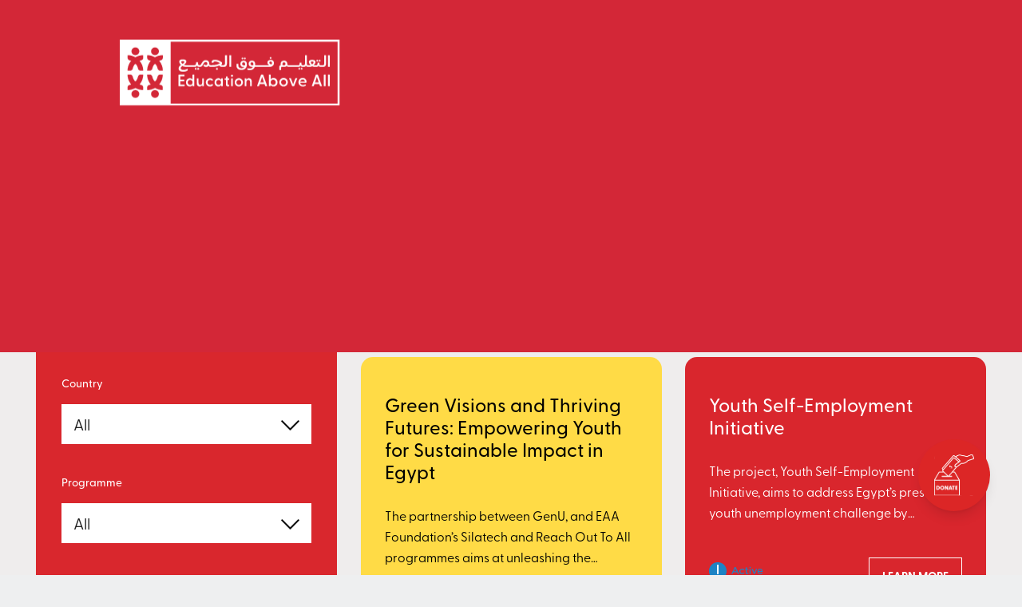

--- FILE ---
content_type: text/html; charset=UTF-8
request_url: https://www.educationaboveall.org/our-work/global-project-reach
body_size: 590209
content:
    <!DOCTYPE html>
    <html  lang="en" dir="ltr" prefix="content: http://purl.org/rss/1.0/modules/content/  dc: http://purl.org/dc/terms/  foaf: http://xmlns.com/foaf/0.1/  og: http://ogp.me/ns#  rdfs: http://www.w3.org/2000/01/rdf-schema#  schema: http://schema.org/  sioc: http://rdfs.org/sioc/ns#  sioct: http://rdfs.org/sioc/types#  skos: http://www.w3.org/2004/02/skos/core#  xsd: http://www.w3.org/2001/XMLSchema# " class="no-js">
        <head>
            <meta charset="utf-8" />
<script async src="https://www.googletagmanager.com/gtag/js?id=G-E2YHRDEBG7"></script>
<script>window.dataLayer = window.dataLayer || [];function gtag(){dataLayer.push(arguments)};gtag("js", new Date());gtag("set", "developer_id.dMDhkMT", true);gtag("config", "G-E2YHRDEBG7", {"groups":"default","page_placeholder":"PLACEHOLDER_page_location","allow_ad_personalization_signals":false});</script>
<link rel="canonical" href="https://www.educationaboveall.org/our-work/global-project-reach" />
<meta name="Generator" content="Drupal 8 (https://www.drupal.org)" />
<meta name="MobileOptimized" content="width" />
<meta name="HandheldFriendly" content="true" />
<meta name="viewport" content="width=device-width, initial-scale=1.0" />
<link rel="shortcut icon" href="/themes/educon/favicon.png" type="image/png" />
<link rel="alternate" hreflang="en" href="https://www.educationaboveall.org/our-work/global-project-reach" />
<link rel="revision" href="https://www.educationaboveall.org/our-work/global-project-reach" />
<link rel="create" href="https://www.educationaboveall.org/node?node=18" />
<script>window.a2a_config=window.a2a_config||{};a2a_config.callbacks=[];a2a_config.overlays=[];a2a_config.templates={};</script>

                <title>Global Project Reach | Education Above All Foundation</title>
                <meta http-equiv="X-UA-Compatible" content="IE=edge">
                <meta name="viewport" content="width=device-width, initial-scale=1.0, minimum-scale=1.0, viewport-fit=cover">
    
                <meta property="og:title" content="Global Project Reach | Education Above All Foundation">
                <meta property="og:type" content="article"/>
                <meta property="og:image" content="/themes/educon/assets/v2-images/logo.png">
                <meta property="og:url" content="node">
    
                <link rel="stylesheet" media="all" href="/core/themes/stable/css/system/components/ajax-progress.module.css?t91q15" />
<link rel="stylesheet" media="all" href="/core/themes/stable/css/system/components/align.module.css?t91q15" />
<link rel="stylesheet" media="all" href="/core/themes/stable/css/system/components/autocomplete-loading.module.css?t91q15" />
<link rel="stylesheet" media="all" href="/core/themes/stable/css/system/components/fieldgroup.module.css?t91q15" />
<link rel="stylesheet" media="all" href="/core/themes/stable/css/system/components/container-inline.module.css?t91q15" />
<link rel="stylesheet" media="all" href="/core/themes/stable/css/system/components/clearfix.module.css?t91q15" />
<link rel="stylesheet" media="all" href="/core/themes/stable/css/system/components/details.module.css?t91q15" />
<link rel="stylesheet" media="all" href="/core/themes/stable/css/system/components/hidden.module.css?t91q15" />
<link rel="stylesheet" media="all" href="/core/themes/stable/css/system/components/item-list.module.css?t91q15" />
<link rel="stylesheet" media="all" href="/core/themes/stable/css/system/components/js.module.css?t91q15" />
<link rel="stylesheet" media="all" href="/core/themes/stable/css/system/components/nowrap.module.css?t91q15" />
<link rel="stylesheet" media="all" href="/core/themes/stable/css/system/components/position-container.module.css?t91q15" />
<link rel="stylesheet" media="all" href="/core/themes/stable/css/system/components/progress.module.css?t91q15" />
<link rel="stylesheet" media="all" href="/core/themes/stable/css/system/components/reset-appearance.module.css?t91q15" />
<link rel="stylesheet" media="all" href="/core/themes/stable/css/system/components/resize.module.css?t91q15" />
<link rel="stylesheet" media="all" href="/core/themes/stable/css/system/components/sticky-header.module.css?t91q15" />
<link rel="stylesheet" media="all" href="/core/themes/stable/css/system/components/system-status-counter.css?t91q15" />
<link rel="stylesheet" media="all" href="/core/themes/stable/css/system/components/system-status-report-counters.css?t91q15" />
<link rel="stylesheet" media="all" href="/core/themes/stable/css/system/components/system-status-report-general-info.css?t91q15" />
<link rel="stylesheet" media="all" href="/core/themes/stable/css/system/components/tabledrag.module.css?t91q15" />
<link rel="stylesheet" media="all" href="/core/themes/stable/css/system/components/tablesort.module.css?t91q15" />
<link rel="stylesheet" media="all" href="/core/themes/stable/css/system/components/tree-child.module.css?t91q15" />
<link rel="stylesheet" media="all" href="/core/assets/vendor/jquery.ui/themes/base/core.css?t91q15" />
<link rel="stylesheet" media="all" href="/core/assets/vendor/jquery.ui/themes/base/menu.css?t91q15" />
<link rel="stylesheet" media="all" href="/core/assets/vendor/jquery.ui/themes/base/autocomplete.css?t91q15" />
<link rel="stylesheet" media="all" href="/modules/contrib/webform/css/webform.form.css?t91q15" />
<link rel="stylesheet" media="all" href="/modules/contrib/webform/css/webform.element.details.toggle.css?t91q15" />
<link rel="stylesheet" media="all" href="/modules/contrib/webform/css/webform.element.message.css?t91q15" />
<link rel="stylesheet" media="all" href="/core/assets/vendor/jquery.ui/themes/base/theme.css?t91q15" />
<link rel="stylesheet" media="all" href="/modules/contrib/addtoany/css/addtoany.css?t91q15" />
<link rel="stylesheet" media="all" href="/modules/contrib/selection_sharer/library/selection-sharer.css?t91q15" />
<link rel="stylesheet" media="all" href="/webform/css/newsletter_signup?t91q15" />
<link rel="stylesheet" media="all" href="https://use.typekit.net/zix0wgz.css" />
<link rel="stylesheet" media="all" href="/themes/educon/assets/bootstrap/css/bootstrap.min.css?t91q15" />
<link rel="stylesheet" media="all" href="/themes/educon/assets/bootstrap/css/bootstrap.css?t91q15" />
<link rel="stylesheet" media="all" href="/themes/educon/assets/swiper/swiper-bundle.css?t91q15" />
<link rel="stylesheet" media="all" href="/themes/educon/assets/css/style.css?t91q15" />
<link rel="stylesheet" media="all" href="/themes/educon/fancybox/jquery.fancybox.min.css?t91q15" />
<link rel="stylesheet" media="all" href="/themes/educon/css/styles.css?t91q15" />
<link rel="stylesheet" media="all" href="/themes/educon/css/custom.css?t91q15" />
<link rel="stylesheet" media="all" href="/themes/educon/assets/css/v2_styles.css?t91q15" />

                    
<!--[if lte IE 8]>
<script src="/core/assets/vendor/html5shiv/html5shiv.min.js?v=3.7.3"></script>
<![endif]-->

                        <script src="https://www.youtube.com/iframe_api" defer></script>
                        <script>
                            document.documentElement.className = 'js';
                        </script>
                        <!--[if gte IE 9]>
                            <style type="text/css">
                              .gradient {
                                filter: none;
                              }
                            </style>
                            <![endif]-->
                        <!-- Google tag (gtag.js) -->
                        <!--script async src="https://www.googletagmanager.com/gtag/js?id=G-E2YHRDEBG7"></script>
                        <script>
                            window.dataLayer = window.dataLayer || [];
                            function gtag() {
                            dataLayer.push(arguments);
                            }
                            gtag('js', new Date());
    
                            gtag('config', 'G-E2YHRDEBG7');
                        </script-->
                        
                        <style>
                                                    </style>
                    </head>
                    <body class="lang-en section-our-work node-18 node-page node-template not-frontpage letter-var-1">
                    <!-- build:scripto --><script>"undefined"!=typeof navigator&&function(t,e){"object"==typeof exports&&"undefined"!=typeof module?module.exports=e():"function"==typeof define&&define.amd?define(e):(t="undefined"!=typeof globalThis?globalThis:t||self).lottie=e()}(this,(function(){"use strict";var svgNS="http://www.w3.org/2000/svg",locationHref="",_useWebWorker=!1,initialDefaultFrame=-999999,setWebWorker=function(t){_useWebWorker=!!t},getWebWorker=function(){return _useWebWorker},setLocationHref=function(t){locationHref=t},getLocationHref=function(){return locationHref};function createTag(t){return document.createElement(t)}function extendPrototype(t,e){var i,r,s=t.length;for(i=0;i<s;i+=1)for(var a in r=t[i].prototype)Object.prototype.hasOwnProperty.call(r,a)&&(e.prototype[a]=r[a])}function getDescriptor(t,e){return Object.getOwnPropertyDescriptor(t,e)}function createProxyFunction(t){function e(){}return e.prototype=t,e}var audioControllerFactory=function(){function t(t){this.audios=[],this.audioFactory=t,this._volume=1,this._isMuted=!1}return t.prototype={addAudio:function(t){this.audios.push(t)},pause:function(){var t,e=this.audios.length;for(t=0;t<e;t+=1)this.audios[t].pause()},resume:function(){var t,e=this.audios.length;for(t=0;t<e;t+=1)this.audios[t].resume()},setRate:function(t){var e,i=this.audios.length;for(e=0;e<i;e+=1)this.audios[e].setRate(t)},createAudio:function(t){return this.audioFactory?this.audioFactory(t):window.Howl?new window.Howl({src:[t]}):{isPlaying:!1,play:function(){this.isPlaying=!0},seek:function(){this.isPlaying=!1},playing:function(){},rate:function(){},setVolume:function(){}}},setAudioFactory:function(t){this.audioFactory=t},setVolume:function(t){this._volume=t,this._updateVolume()},mute:function(){this._isMuted=!0,this._updateVolume()},unmute:function(){this._isMuted=!1,this._updateVolume()},getVolume:function(){return this._volume},_updateVolume:function(){var t,e=this.audios.length;for(t=0;t<e;t+=1)this.audios[t].volume(this._volume*(this._isMuted?0:1))}},function(){return new t}}(),createTypedArray=function(){function t(t,e){var i,r=0,s=[];switch(t){case"int16":case"uint8c":i=1;break;default:i=1.1}for(r=0;r<e;r+=1)s.push(i);return s}return"function"==typeof Uint8ClampedArray&&"function"==typeof Float32Array?function(e,i){return"float32"===e?new Float32Array(i):"int16"===e?new Int16Array(i):"uint8c"===e?new Uint8ClampedArray(i):t(e,i)}:t}();function createSizedArray(t){return Array.apply(null,{length:t})}function _typeof$6(t){return _typeof$6="function"==typeof Symbol&&"symbol"==typeof Symbol.iterator?function(t){return typeof t}:function(t){return t&&"function"==typeof Symbol&&t.constructor===Symbol&&t!==Symbol.prototype?"symbol":typeof t},_typeof$6(t)}var subframeEnabled=!0,expressionsPlugin=null,expressionsInterfaces=null,idPrefix$1="",isSafari=/^((?!chrome|android).)*safari/i.test(navigator.userAgent),_shouldRoundValues=!1,bmPow=Math.pow,bmSqrt=Math.sqrt,bmFloor=Math.floor,bmMax=Math.max,bmMin=Math.min,BMMath={};function ProjectInterface$1(){return{}}!function(){var t,e=["abs","acos","acosh","asin","asinh","atan","atanh","atan2","ceil","cbrt","expm1","clz32","cos","cosh","exp","floor","fround","hypot","imul","log","log1p","log2","log10","max","min","pow","random","round","sign","sin","sinh","sqrt","tan","tanh","trunc","E","LN10","LN2","LOG10E","LOG2E","PI","SQRT1_2","SQRT2"],i=e.length;for(t=0;t<i;t+=1)BMMath[e[t]]=Math[e[t]]}(),BMMath.random=Math.random,BMMath.abs=function(t){if("object"===_typeof$6(t)&&t.length){var e,i=createSizedArray(t.length),r=t.length;for(e=0;e<r;e+=1)i[e]=Math.abs(t[e]);return i}return Math.abs(t)};var defaultCurveSegments=150,degToRads=Math.PI/180,roundCorner=.5519;function roundValues(t){_shouldRoundValues=!!t}function bmRnd(t){return _shouldRoundValues?Math.round(t):t}function styleDiv(t){t.style.position="absolute",t.style.top=0,t.style.left=0,t.style.display="block",t.style.transformOrigin="0 0",t.style.webkitTransformOrigin="0 0",t.style.backfaceVisibility="visible",t.style.webkitBackfaceVisibility="visible",t.style.transformStyle="preserve-3d",t.style.webkitTransformStyle="preserve-3d",t.style.mozTransformStyle="preserve-3d"}function BMEnterFrameEvent(t,e,i,r){this.type=t,this.currentTime=e,this.totalTime=i,this.direction=r<0?-1:1}function BMCompleteEvent(t,e){this.type=t,this.direction=e<0?-1:1}function BMCompleteLoopEvent(t,e,i,r){this.type=t,this.currentLoop=i,this.totalLoops=e,this.direction=r<0?-1:1}function BMSegmentStartEvent(t,e,i){this.type=t,this.firstFrame=e,this.totalFrames=i}function BMDestroyEvent(t,e){this.type=t,this.target=e}function BMRenderFrameErrorEvent(t,e){this.type="renderFrameError",this.nativeError=t,this.currentTime=e}function BMConfigErrorEvent(t){this.type="configError",this.nativeError=t}function BMAnimationConfigErrorEvent(t,e){this.type=t,this.nativeError=e}var createElementID=(_count=0,function(){return idPrefix$1+"__lottie_element_"+(_count+=1)}),_count;function HSVtoRGB(t,e,i){var r,s,a,n,o,h,l,p;switch(h=i*(1-e),l=i*(1-(o=6*t-(n=Math.floor(6*t)))*e),p=i*(1-(1-o)*e),n%6){case 0:r=i,s=p,a=h;break;case 1:r=l,s=i,a=h;break;case 2:r=h,s=i,a=p;break;case 3:r=h,s=l,a=i;break;case 4:r=p,s=h,a=i;break;case 5:r=i,s=h,a=l}return[r,s,a]}function RGBtoHSV(t,e,i){var r,s=Math.max(t,e,i),a=Math.min(t,e,i),n=s-a,o=0===s?0:n/s,h=s/255;switch(s){case a:r=0;break;case t:r=e-i+n*(e<i?6:0),r/=6*n;break;case e:r=i-t+2*n,r/=6*n;break;case i:r=t-e+4*n,r/=6*n}return[r,o,h]}function addSaturationToRGB(t,e){var i=RGBtoHSV(255*t[0],255*t[1],255*t[2]);return i[1]+=e,i[1]>1?i[1]=1:i[1]<=0&&(i[1]=0),HSVtoRGB(i[0],i[1],i[2])}function addBrightnessToRGB(t,e){var i=RGBtoHSV(255*t[0],255*t[1],255*t[2]);return i[2]+=e,i[2]>1?i[2]=1:i[2]<0&&(i[2]=0),HSVtoRGB(i[0],i[1],i[2])}function addHueToRGB(t,e){var i=RGBtoHSV(255*t[0],255*t[1],255*t[2]);return i[0]+=e/360,i[0]>1?i[0]-=1:i[0]<0&&(i[0]+=1),HSVtoRGB(i[0],i[1],i[2])}var rgbToHex=function(){var t,e,i=[];for(t=0;t<256;t+=1)e=t.toString(16),i[t]=1===e.length?"0"+e:e;return function(t,e,r){return t<0&&(t=0),e<0&&(e=0),r<0&&(r=0),"#"+i[t]+i[e]+i[r]}}(),setSubframeEnabled=function(t){subframeEnabled=!!t},getSubframeEnabled=function(){return subframeEnabled},setExpressionsPlugin=function(t){expressionsPlugin=t},getExpressionsPlugin=function(){return expressionsPlugin},setExpressionInterfaces=function(t){expressionsInterfaces=t},getExpressionInterfaces=function(){return expressionsInterfaces},setDefaultCurveSegments=function(t){defaultCurveSegments=t},getDefaultCurveSegments=function(){return defaultCurveSegments},setIdPrefix=function(t){idPrefix$1=t},getIdPrefix=function(){return idPrefix$1};function createNS(t){return document.createElementNS(svgNS,t)}function _typeof$5(t){return _typeof$5="function"==typeof Symbol&&"symbol"==typeof Symbol.iterator?function(t){return typeof t}:function(t){return t&&"function"==typeof Symbol&&t.constructor===Symbol&&t!==Symbol.prototype?"symbol":typeof t},_typeof$5(t)}var dataManager=function(){var t,e,i=1,r=[],s={onmessage:function(){},postMessage:function(e){t({data:e})}},a={postMessage:function(t){s.onmessage({data:t})}};function n(){e||(e=function(e){if(window.Worker&&window.Blob&&getWebWorker()){var i=new Blob(["var _workerSelf = self; self.onmessage = ",e.toString()],{type:"text/javascript"}),r=URL.createObjectURL(i);return new Worker(r)}return t=e,s}((function(t){if(a.dataManager||(a.dataManager=function(){function t(s,a){var n,o,h,l,p,m,c=s.length;for(o=0;o<c;o+=1)if("ks"in(n=s[o])&&!n.completed){if(n.completed=!0,n.hasMask){var d=n.masksProperties;for(l=d.length,h=0;h<l;h+=1)if(d[h].pt.k.i)r(d[h].pt.k);else for(m=d[h].pt.k.length,p=0;p<m;p+=1)d[h].pt.k[p].s&&r(d[h].pt.k[p].s[0]),d[h].pt.k[p].e&&r(d[h].pt.k[p].e[0])}0===n.ty?(n.layers=e(n.refId,a),t(n.layers,a)):4===n.ty?i(n.shapes):5===n.ty&&f(n)}}function e(t,e){var i=function(t,e){for(var i=0,r=e.length;i<r;){if(e[i].id===t)return e[i];i+=1}return null}(t,e);return i?i.layers.__used?JSON.parse(JSON.stringify(i.layers)):(i.layers.__used=!0,i.layers):null}function i(t){var e,s,a;for(e=t.length-1;e>=0;e-=1)if("sh"===t[e].ty)if(t[e].ks.k.i)r(t[e].ks.k);else for(a=t[e].ks.k.length,s=0;s<a;s+=1)t[e].ks.k[s].s&&r(t[e].ks.k[s].s[0]),t[e].ks.k[s].e&&r(t[e].ks.k[s].e[0]);else"gr"===t[e].ty&&i(t[e].it)}function r(t){var e,i=t.i.length;for(e=0;e<i;e+=1)t.i[e][0]+=t.v[e][0],t.i[e][1]+=t.v[e][1],t.o[e][0]+=t.v[e][0],t.o[e][1]+=t.v[e][1]}function s(t,e){var i=e?e.split("."):[100,100,100];return t[0]>i[0]||!(i[0]>t[0])&&(t[1]>i[1]||!(i[1]>t[1])&&(t[2]>i[2]||!(i[2]>t[2])&&null))}var a,n=function(){var t=[4,4,14];function e(t){var e,i,r,s=t.length;for(e=0;e<s;e+=1)5===t[e].ty&&(r=void 0,r=(i=t[e]).t.d,i.t.d={k:[{s:r,t:0}]})}return function(i){if(s(t,i.v)&&(e(i.layers),i.assets)){var r,a=i.assets.length;for(r=0;r<a;r+=1)i.assets[r].layers&&e(i.assets[r].layers)}}}(),o=(a=[4,7,99],function(t){if(t.chars&&!s(a,t.v)){var e,r=t.chars.length;for(e=0;e<r;e+=1){var n=t.chars[e];n.data&&n.data.shapes&&(i(n.data.shapes),n.data.ip=0,n.data.op=99999,n.data.st=0,n.data.sr=1,n.data.ks={p:{k:[0,0],a:0},s:{k:[100,100],a:0},a:{k:[0,0],a:0},r:{k:0,a:0},o:{k:100,a:0}},t.chars[e].t||(n.data.shapes.push({ty:"no"}),n.data.shapes[0].it.push({p:{k:[0,0],a:0},s:{k:[100,100],a:0},a:{k:[0,0],a:0},r:{k:0,a:0},o:{k:100,a:0},sk:{k:0,a:0},sa:{k:0,a:0},ty:"tr"})))}}}),h=function(){var t=[5,7,15];function e(t){var e,i,r=t.length;for(e=0;e<r;e+=1)5===t[e].ty&&(i=void 0,"number"==typeof(i=t[e].t.p).a&&(i.a={a:0,k:i.a}),"number"==typeof i.p&&(i.p={a:0,k:i.p}),"number"==typeof i.r&&(i.r={a:0,k:i.r}))}return function(i){if(s(t,i.v)&&(e(i.layers),i.assets)){var r,a=i.assets.length;for(r=0;r<a;r+=1)i.assets[r].layers&&e(i.assets[r].layers)}}}(),l=function(){var t=[4,1,9];function e(t){var i,r,s,a=t.length;for(i=0;i<a;i+=1)if("gr"===t[i].ty)e(t[i].it);else if("fl"===t[i].ty||"st"===t[i].ty)if(t[i].c.k&&t[i].c.k[0].i)for(s=t[i].c.k.length,r=0;r<s;r+=1)t[i].c.k[r].s&&(t[i].c.k[r].s[0]/=255,t[i].c.k[r].s[1]/=255,t[i].c.k[r].s[2]/=255,t[i].c.k[r].s[3]/=255),t[i].c.k[r].e&&(t[i].c.k[r].e[0]/=255,t[i].c.k[r].e[1]/=255,t[i].c.k[r].e[2]/=255,t[i].c.k[r].e[3]/=255);else t[i].c.k[0]/=255,t[i].c.k[1]/=255,t[i].c.k[2]/=255,t[i].c.k[3]/=255}function i(t){var i,r=t.length;for(i=0;i<r;i+=1)4===t[i].ty&&e(t[i].shapes)}return function(e){if(s(t,e.v)&&(i(e.layers),e.assets)){var r,a=e.assets.length;for(r=0;r<a;r+=1)e.assets[r].layers&&i(e.assets[r].layers)}}}(),p=function(){var t=[4,4,18];function e(t){var i,r,s;for(i=t.length-1;i>=0;i-=1)if("sh"===t[i].ty)if(t[i].ks.k.i)t[i].ks.k.c=t[i].closed;else for(s=t[i].ks.k.length,r=0;r<s;r+=1)t[i].ks.k[r].s&&(t[i].ks.k[r].s[0].c=t[i].closed),t[i].ks.k[r].e&&(t[i].ks.k[r].e[0].c=t[i].closed);else"gr"===t[i].ty&&e(t[i].it)}function i(t){var i,r,s,a,n,o,h=t.length;for(r=0;r<h;r+=1){if((i=t[r]).hasMask){var l=i.masksProperties;for(a=l.length,s=0;s<a;s+=1)if(l[s].pt.k.i)l[s].pt.k.c=l[s].cl;else for(o=l[s].pt.k.length,n=0;n<o;n+=1)l[s].pt.k[n].s&&(l[s].pt.k[n].s[0].c=l[s].cl),l[s].pt.k[n].e&&(l[s].pt.k[n].e[0].c=l[s].cl)}4===i.ty&&e(i.shapes)}}return function(e){if(s(t,e.v)&&(i(e.layers),e.assets)){var r,a=e.assets.length;for(r=0;r<a;r+=1)e.assets[r].layers&&i(e.assets[r].layers)}}}();function f(t){0===t.t.a.length&&t.t.p}var m={completeData:function(i){i.__complete||(l(i),n(i),o(i),h(i),p(i),t(i.layers,i.assets),function(i,r){if(i){var s=0,a=i.length;for(s=0;s<a;s+=1)1===i[s].t&&(i[s].data.layers=e(i[s].data.refId,r),t(i[s].data.layers,r))}}(i.chars,i.assets),i.__complete=!0)}};return m.checkColors=l,m.checkChars=o,m.checkPathProperties=h,m.checkShapes=p,m.completeLayers=t,m}()),a.assetLoader||(a.assetLoader=function(){function t(t){var e=t.getResponseHeader("content-type");return e&&"json"===t.responseType&&-1!==e.indexOf("json")||t.response&&"object"===_typeof$5(t.response)?t.response:t.response&&"string"==typeof t.response?JSON.parse(t.response):t.responseText?JSON.parse(t.responseText):null}return{load:function(e,i,r,s){var a,n=new XMLHttpRequest;try{n.responseType="json"}catch(t){}n.onreadystatechange=function(){if(4===n.readyState)if(200===n.status)a=t(n),r(a);else try{a=t(n),r(a)}catch(t){s&&s(t)}};try{n.open(["G","E","T"].join(""),e,!0)}catch(t){n.open(["G","E","T"].join(""),i+"/"+e,!0)}n.send()}}}()),"loadAnimation"===t.data.type)a.assetLoader.load(t.data.path,t.data.fullPath,(function(e){a.dataManager.completeData(e),a.postMessage({id:t.data.id,payload:e,status:"success"})}),(function(){a.postMessage({id:t.data.id,status:"error"})}));else if("complete"===t.data.type){var e=t.data.animation;a.dataManager.completeData(e),a.postMessage({id:t.data.id,payload:e,status:"success"})}else"loadData"===t.data.type&&a.assetLoader.load(t.data.path,t.data.fullPath,(function(e){a.postMessage({id:t.data.id,payload:e,status:"success"})}),(function(){a.postMessage({id:t.data.id,status:"error"})}))})),e.onmessage=function(t){var e=t.data,i=e.id,s=r[i];r[i]=null,"success"===e.status?s.onComplete(e.payload):s.onError&&s.onError()})}function o(t,e){var s="processId_"+(i+=1);return r[s]={onComplete:t,onError:e},s}return{loadAnimation:function(t,i,r){n();var s=o(i,r);e.postMessage({type:"loadAnimation",path:t,fullPath:window.location.origin+window.location.pathname,id:s})},loadData:function(t,i,r){n();var s=o(i,r);e.postMessage({type:"loadData",path:t,fullPath:window.location.origin+window.location.pathname,id:s})},completeAnimation:function(t,i,r){n();var s=o(i,r);e.postMessage({type:"complete",animation:t,id:s})}}}(),ImagePreloader=function(){var t=function(){var t=createTag("canvas");t.width=1,t.height=1;var e=t.getContext("2d");return e.fillStyle="rgba(0,0,0,0)",e.fillRect(0,0,1,1),t}();function e(){this.loadedAssets+=1,this.loadedAssets===this.totalImages&&this.loadedFootagesCount===this.totalFootages&&this.imagesLoadedCb&&this.imagesLoadedCb(null)}function i(){this.loadedFootagesCount+=1,this.loadedAssets===this.totalImages&&this.loadedFootagesCount===this.totalFootages&&this.imagesLoadedCb&&this.imagesLoadedCb(null)}function r(t,e,i){var r="";if(t.e)r=t.p;else if(e){var s=t.p;-1!==s.indexOf("images/")&&(s=s.split("/")[1]),r=e+s}else r=i,r+=t.u?t.u:"",r+=t.p;return r}function s(t){var e=0,i=setInterval(function(){(t.getBBox().width||e>500)&&(this._imageLoaded(),clearInterval(i)),e+=1}.bind(this),50)}function a(t){var e={assetData:t},i=r(t,this.assetsPath,this.path);return dataManager.loadData(i,function(t){e.img=t,this._footageLoaded()}.bind(this),function(){e.img={},this._footageLoaded()}.bind(this)),e}function n(){this._imageLoaded=e.bind(this),this._footageLoaded=i.bind(this),this.testImageLoaded=s.bind(this),this.createFootageData=a.bind(this),this.assetsPath="",this.path="",this.totalImages=0,this.totalFootages=0,this.loadedAssets=0,this.loadedFootagesCount=0,this.imagesLoadedCb=null,this.images=[]}return n.prototype={loadAssets:function(t,e){var i;this.imagesLoadedCb=e;var r=t.length;for(i=0;i<r;i+=1)t[i].layers||(t[i].t&&"seq"!==t[i].t?3===t[i].t&&(this.totalFootages+=1,this.images.push(this.createFootageData(t[i]))):(this.totalImages+=1,this.images.push(this._createImageData(t[i]))))},setAssetsPath:function(t){this.assetsPath=t||""},setPath:function(t){this.path=t||""},loadedImages:function(){return this.totalImages===this.loadedAssets},loadedFootages:function(){return this.totalFootages===this.loadedFootagesCount},destroy:function(){this.imagesLoadedCb=null,this.images.length=0},getAsset:function(t){for(var e=0,i=this.images.length;e<i;){if(this.images[e].assetData===t)return this.images[e].img;e+=1}return null},createImgData:function(e){var i=r(e,this.assetsPath,this.path),s=createTag("img");s.crossOrigin="anonymous",s.addEventListener("load",this._imageLoaded,!1),s.addEventListener("error",function(){a.img=t,this._imageLoaded()}.bind(this),!1),s.src=i;var a={img:s,assetData:e};return a},createImageData:function(e){var i=r(e,this.assetsPath,this.path),s=createNS("image");isSafari?this.testImageLoaded(s):s.addEventListener("load",this._imageLoaded,!1),s.addEventListener("error",function(){a.img=t,this._imageLoaded()}.bind(this),!1),s.setAttributeNS("http://www.w3.org/1999/xlink","href",i),this._elementHelper.append?this._elementHelper.append(s):this._elementHelper.appendChild(s);var a={img:s,assetData:e};return a},imageLoaded:e,footageLoaded:i,setCacheType:function(t,e){"svg"===t?(this._elementHelper=e,this._createImageData=this.createImageData.bind(this)):this._createImageData=this.createImgData.bind(this)}},n}();function BaseEvent(){}BaseEvent.prototype={triggerEvent:function(t,e){if(this._cbs[t])for(var i=this._cbs[t],r=0;r<i.length;r+=1)i[r](e)},addEventListener:function(t,e){return this._cbs[t]||(this._cbs[t]=[]),this._cbs[t].push(e),function(){this.removeEventListener(t,e)}.bind(this)},removeEventListener:function(t,e){if(e){if(this._cbs[t]){for(var i=0,r=this._cbs[t].length;i<r;)this._cbs[t][i]===e&&(this._cbs[t].splice(i,1),i-=1,r-=1),i+=1;this._cbs[t].length||(this._cbs[t]=null)}}else this._cbs[t]=null}};var markerParser=function(){function t(t){for(var e,i=t.split("\r\n"),r={},s=0,a=0;a<i.length;a+=1)2===(e=i[a].split(":")).length&&(r[e[0]]=e[1].trim(),s+=1);if(0===s)throw new Error;return r}return function(e){for(var i=[],r=0;r<e.length;r+=1){var s=e[r],a={time:s.tm,duration:s.dr};try{a.payload=JSON.parse(e[r].cm)}catch(i){try{a.payload=t(e[r].cm)}catch(t){a.payload={name:e[r].cm}}}i.push(a)}return i}}(),ProjectInterface=function(){function t(t){this.compositions.push(t)}return function(){function e(t){for(var e=0,i=this.compositions.length;e<i;){if(this.compositions[e].data&&this.compositions[e].data.nm===t)return this.compositions[e].prepareFrame&&this.compositions[e].data.xt&&this.compositions[e].prepareFrame(this.currentFrame),this.compositions[e].compInterface;e+=1}return null}return e.compositions=[],e.currentFrame=0,e.registerComposition=t,e}}(),renderers={},registerRenderer=function(t,e){renderers[t]=e};function getRenderer(t){return renderers[t]}function getRegisteredRenderer(){if(renderers.canvas)return"canvas";for(var t in renderers)if(renderers[t])return t;return""}function _typeof$4(t){return _typeof$4="function"==typeof Symbol&&"symbol"==typeof Symbol.iterator?function(t){return typeof t}:function(t){return t&&"function"==typeof Symbol&&t.constructor===Symbol&&t!==Symbol.prototype?"symbol":typeof t},_typeof$4(t)}var AnimationItem=function(){this._cbs=[],this.name="",this.path="",this.isLoaded=!1,this.currentFrame=0,this.currentRawFrame=0,this.firstFrame=0,this.totalFrames=0,this.frameRate=0,this.frameMult=0,this.playSpeed=1,this.playDirection=1,this.playCount=0,this.animationData={},this.assets=[],this.isPaused=!0,this.autoplay=!1,this.loop=!0,this.renderer=null,this.animationID=createElementID(),this.assetsPath="",this.timeCompleted=0,this.segmentPos=0,this.isSubframeEnabled=getSubframeEnabled(),this.segments=[],this._idle=!0,this._completedLoop=!1,this.projectInterface=ProjectInterface(),this.imagePreloader=new ImagePreloader,this.audioController=audioControllerFactory(),this.markers=[],this.configAnimation=this.configAnimation.bind(this),this.onSetupError=this.onSetupError.bind(this),this.onSegmentComplete=this.onSegmentComplete.bind(this),this.drawnFrameEvent=new BMEnterFrameEvent("drawnFrame",0,0,0),this.expressionsPlugin=getExpressionsPlugin()};extendPrototype([BaseEvent],AnimationItem),AnimationItem.prototype.setParams=function(t){(t.wrapper||t.container)&&(this.wrapper=t.wrapper||t.container);var e="svg";t.animType?e=t.animType:t.renderer&&(e=t.renderer);var i=getRenderer(e);this.renderer=new i(this,t.rendererSettings),this.imagePreloader.setCacheType(e,this.renderer.globalData.defs),this.renderer.setProjectInterface(this.projectInterface),this.animType=e,""===t.loop||null===t.loop||void 0===t.loop||!0===t.loop?this.loop=!0:!1===t.loop?this.loop=!1:this.loop=parseInt(t.loop,10),this.autoplay=!("autoplay"in t)||t.autoplay,this.name=t.name?t.name:"",this.autoloadSegments=!Object.prototype.hasOwnProperty.call(t,"autoloadSegments")||t.autoloadSegments,this.assetsPath=t.assetsPath,this.initialSegment=t.initialSegment,t.audioFactory&&this.audioController.setAudioFactory(t.audioFactory),t.animationData?this.setupAnimation(t.animationData):t.path&&(-1!==t.path.lastIndexOf("\\")?this.path=t.path.substr(0,t.path.lastIndexOf("\\")+1):this.path=t.path.substr(0,t.path.lastIndexOf("/")+1),this.fileName=t.path.substr(t.path.lastIndexOf("/")+1),this.fileName=this.fileName.substr(0,this.fileName.lastIndexOf(".json")),dataManager.loadAnimation(t.path,this.configAnimation,this.onSetupError))},AnimationItem.prototype.onSetupError=function(){this.trigger("data_failed")},AnimationItem.prototype.setupAnimation=function(t){dataManager.completeAnimation(t,this.configAnimation)},AnimationItem.prototype.setData=function(t,e){e&&"object"!==_typeof$4(e)&&(e=JSON.parse(e));var i={wrapper:t,animationData:e},r=t.attributes;i.path=r.getNamedItem("data-animation-path")?r.getNamedItem("data-animation-path").value:r.getNamedItem("data-bm-path")?r.getNamedItem("data-bm-path").value:r.getNamedItem("bm-path")?r.getNamedItem("bm-path").value:"",i.animType=r.getNamedItem("data-anim-type")?r.getNamedItem("data-anim-type").value:r.getNamedItem("data-bm-type")?r.getNamedItem("data-bm-type").value:r.getNamedItem("bm-type")?r.getNamedItem("bm-type").value:r.getNamedItem("data-bm-renderer")?r.getNamedItem("data-bm-renderer").value:r.getNamedItem("bm-renderer")?r.getNamedItem("bm-renderer").value:getRegisteredRenderer()||"canvas";var s=r.getNamedItem("data-anim-loop")?r.getNamedItem("data-anim-loop").value:r.getNamedItem("data-bm-loop")?r.getNamedItem("data-bm-loop").value:r.getNamedItem("bm-loop")?r.getNamedItem("bm-loop").value:"";"false"===s?i.loop=!1:"true"===s?i.loop=!0:""!==s&&(i.loop=parseInt(s,10));var a=r.getNamedItem("data-anim-autoplay")?r.getNamedItem("data-anim-autoplay").value:r.getNamedItem("data-bm-autoplay")?r.getNamedItem("data-bm-autoplay").value:!r.getNamedItem("bm-autoplay")||r.getNamedItem("bm-autoplay").value;i.autoplay="false"!==a,i.name=r.getNamedItem("data-name")?r.getNamedItem("data-name").value:r.getNamedItem("data-bm-name")?r.getNamedItem("data-bm-name").value:r.getNamedItem("bm-name")?r.getNamedItem("bm-name").value:"","false"===(r.getNamedItem("data-anim-prerender")?r.getNamedItem("data-anim-prerender").value:r.getNamedItem("data-bm-prerender")?r.getNamedItem("data-bm-prerender").value:r.getNamedItem("bm-prerender")?r.getNamedItem("bm-prerender").value:"")&&(i.prerender=!1),i.path?this.setParams(i):this.trigger("destroy")},AnimationItem.prototype.includeLayers=function(t){t.op>this.animationData.op&&(this.animationData.op=t.op,this.totalFrames=Math.floor(t.op-this.animationData.ip));var e,i,r=this.animationData.layers,s=r.length,a=t.layers,n=a.length;for(i=0;i<n;i+=1)for(e=0;e<s;){if(r[e].id===a[i].id){r[e]=a[i];break}e+=1}if((t.chars||t.fonts)&&(this.renderer.globalData.fontManager.addChars(t.chars),this.renderer.globalData.fontManager.addFonts(t.fonts,this.renderer.globalData.defs)),t.assets)for(s=t.assets.length,e=0;e<s;e+=1)this.animationData.assets.push(t.assets[e]);this.animationData.__complete=!1,dataManager.completeAnimation(this.animationData,this.onSegmentComplete)},AnimationItem.prototype.onSegmentComplete=function(t){this.animationData=t;var e=getExpressionsPlugin();e&&e.initExpressions(this),this.loadNextSegment()},AnimationItem.prototype.loadNextSegment=function(){var t=this.animationData.segments;if(!t||0===t.length||!this.autoloadSegments)return this.trigger("data_ready"),void(this.timeCompleted=this.totalFrames);var e=t.shift();this.timeCompleted=e.time*this.frameRate;var i=this.path+this.fileName+"_"+this.segmentPos+".json";this.segmentPos+=1,dataManager.loadData(i,this.includeLayers.bind(this),function(){this.trigger("data_failed")}.bind(this))},AnimationItem.prototype.loadSegments=function(){this.animationData.segments||(this.timeCompleted=this.totalFrames),this.loadNextSegment()},AnimationItem.prototype.imagesLoaded=function(){this.trigger("loaded_images"),this.checkLoaded()},AnimationItem.prototype.preloadImages=function(){this.imagePreloader.setAssetsPath(this.assetsPath),this.imagePreloader.setPath(this.path),this.imagePreloader.loadAssets(this.animationData.assets,this.imagesLoaded.bind(this))},AnimationItem.prototype.configAnimation=function(t){if(this.renderer)try{this.animationData=t,this.initialSegment?(this.totalFrames=Math.floor(this.initialSegment[1]-this.initialSegment[0]),this.firstFrame=Math.round(this.initialSegment[0])):(this.totalFrames=Math.floor(this.animationData.op-this.animationData.ip),this.firstFrame=Math.round(this.animationData.ip)),this.renderer.configAnimation(t),t.assets||(t.assets=[]),this.assets=this.animationData.assets,this.frameRate=this.animationData.fr,this.frameMult=this.animationData.fr/1e3,this.renderer.searchExtraCompositions(t.assets),this.markers=markerParser(t.markers||[]),this.trigger("config_ready"),this.preloadImages(),this.loadSegments(),this.updaFrameModifier(),this.waitForFontsLoaded(),this.isPaused&&this.audioController.pause()}catch(t){this.triggerConfigError(t)}},AnimationItem.prototype.waitForFontsLoaded=function(){this.renderer&&(this.renderer.globalData.fontManager.isLoaded?this.checkLoaded():setTimeout(this.waitForFontsLoaded.bind(this),20))},AnimationItem.prototype.checkLoaded=function(){if(!this.isLoaded&&this.renderer.globalData.fontManager.isLoaded&&(this.imagePreloader.loadedImages()||"canvas"!==this.renderer.rendererType)&&this.imagePreloader.loadedFootages()){this.isLoaded=!0;var t=getExpressionsPlugin();t&&t.initExpressions(this),this.renderer.initItems(),setTimeout(function(){this.trigger("DOMLoaded")}.bind(this),0),this.gotoFrame(),this.autoplay&&this.play()}},AnimationItem.prototype.resize=function(t,e){var i="number"==typeof t?t:void 0,r="number"==typeof e?e:void 0;this.renderer.updateContainerSize(i,r)},AnimationItem.prototype.setSubframe=function(t){this.isSubframeEnabled=!!t},AnimationItem.prototype.gotoFrame=function(){this.currentFrame=this.isSubframeEnabled?this.currentRawFrame:~~this.currentRawFrame,this.timeCompleted!==this.totalFrames&&this.currentFrame>this.timeCompleted&&(this.currentFrame=this.timeCompleted),this.trigger("enterFrame"),this.renderFrame(),this.trigger("drawnFrame")},AnimationItem.prototype.renderFrame=function(){if(!1!==this.isLoaded&&this.renderer)try{this.expressionsPlugin&&this.expressionsPlugin.resetFrame(),this.renderer.renderFrame(this.currentFrame+this.firstFrame)}catch(t){this.triggerRenderFrameError(t)}},AnimationItem.prototype.play=function(t){t&&this.name!==t||!0===this.isPaused&&(this.isPaused=!1,this.trigger("_play"),this.audioController.resume(),this._idle&&(this._idle=!1,this.trigger("_active")))},AnimationItem.prototype.pause=function(t){t&&this.name!==t||!1===this.isPaused&&(this.isPaused=!0,this.trigger("_pause"),this._idle=!0,this.trigger("_idle"),this.audioController.pause())},AnimationItem.prototype.togglePause=function(t){t&&this.name!==t||(!0===this.isPaused?this.play():this.pause())},AnimationItem.prototype.stop=function(t){t&&this.name!==t||(this.pause(),this.playCount=0,this._completedLoop=!1,this.setCurrentRawFrameValue(0))},AnimationItem.prototype.getMarkerData=function(t){for(var e,i=0;i<this.markers.length;i+=1)if((e=this.markers[i]).payload&&e.payload.name===t)return e;return null},AnimationItem.prototype.goToAndStop=function(t,e,i){if(!i||this.name===i){var r=Number(t);if(isNaN(r)){var s=this.getMarkerData(t);s&&this.goToAndStop(s.time,!0)}else e?this.setCurrentRawFrameValue(t):this.setCurrentRawFrameValue(t*this.frameModifier);this.pause()}},AnimationItem.prototype.goToAndPlay=function(t,e,i){if(!i||this.name===i){var r=Number(t);if(isNaN(r)){var s=this.getMarkerData(t);s&&(s.duration?this.playSegments([s.time,s.time+s.duration],!0):this.goToAndStop(s.time,!0))}else this.goToAndStop(r,e,i);this.play()}},AnimationItem.prototype.advanceTime=function(t){if(!0!==this.isPaused&&!1!==this.isLoaded){var e=this.currentRawFrame+t*this.frameModifier,i=!1;e>=this.totalFrames-1&&this.frameModifier>0?this.loop&&this.playCount!==this.loop?e>=this.totalFrames?(this.playCount+=1,this.checkSegments(e%this.totalFrames)||(this.setCurrentRawFrameValue(e%this.totalFrames),this._completedLoop=!0,this.trigger("loopComplete"))):this.setCurrentRawFrameValue(e):this.checkSegments(e>this.totalFrames?e%this.totalFrames:0)||(i=!0,e=this.totalFrames-1):e<0?this.checkSegments(e%this.totalFrames)||(!this.loop||this.playCount--<=0&&!0!==this.loop?(i=!0,e=0):(this.setCurrentRawFrameValue(this.totalFrames+e%this.totalFrames),this._completedLoop?this.trigger("loopComplete"):this._completedLoop=!0)):this.setCurrentRawFrameValue(e),i&&(this.setCurrentRawFrameValue(e),this.pause(),this.trigger("complete"))}},AnimationItem.prototype.adjustSegment=function(t,e){this.playCount=0,t[1]<t[0]?(this.frameModifier>0&&(this.playSpeed<0?this.setSpeed(-this.playSpeed):this.setDirection(-1)),this.totalFrames=t[0]-t[1],this.timeCompleted=this.totalFrames,this.firstFrame=t[1],this.setCurrentRawFrameValue(this.totalFrames-.001-e)):t[1]>t[0]&&(this.frameModifier<0&&(this.playSpeed<0?this.setSpeed(-this.playSpeed):this.setDirection(1)),this.totalFrames=t[1]-t[0],this.timeCompleted=this.totalFrames,this.firstFrame=t[0],this.setCurrentRawFrameValue(.001+e)),this.trigger("segmentStart")},AnimationItem.prototype.setSegment=function(t,e){var i=-1;this.isPaused&&(this.currentRawFrame+this.firstFrame<t?i=t:this.currentRawFrame+this.firstFrame>e&&(i=e-t)),this.firstFrame=t,this.totalFrames=e-t,this.timeCompleted=this.totalFrames,-1!==i&&this.goToAndStop(i,!0)},AnimationItem.prototype.playSegments=function(t,e){if(e&&(this.segments.length=0),"object"===_typeof$4(t[0])){var i,r=t.length;for(i=0;i<r;i+=1)this.segments.push(t[i])}else this.segments.push(t);this.segments.length&&e&&this.adjustSegment(this.segments.shift(),0),this.isPaused&&this.play()},AnimationItem.prototype.resetSegments=function(t){this.segments.length=0,this.segments.push([this.animationData.ip,this.animationData.op]),t&&this.checkSegments(0)},AnimationItem.prototype.checkSegments=function(t){return!!this.segments.length&&(this.adjustSegment(this.segments.shift(),t),!0)},AnimationItem.prototype.destroy=function(t){t&&this.name!==t||!this.renderer||(this.renderer.destroy(),this.imagePreloader.destroy(),this.trigger("destroy"),this._cbs=null,this.onEnterFrame=null,this.onLoopComplete=null,this.onComplete=null,this.onSegmentStart=null,this.onDestroy=null,this.renderer=null,this.expressionsPlugin=null,this.imagePreloader=null,this.projectInterface=null)},AnimationItem.prototype.setCurrentRawFrameValue=function(t){this.currentRawFrame=t,this.gotoFrame()},AnimationItem.prototype.setSpeed=function(t){this.playSpeed=t,this.updaFrameModifier()},AnimationItem.prototype.setDirection=function(t){this.playDirection=t<0?-1:1,this.updaFrameModifier()},AnimationItem.prototype.setLoop=function(t){this.loop=t},AnimationItem.prototype.setVolume=function(t,e){e&&this.name!==e||this.audioController.setVolume(t)},AnimationItem.prototype.getVolume=function(){return this.audioController.getVolume()},AnimationItem.prototype.mute=function(t){t&&this.name!==t||this.audioController.mute()},AnimationItem.prototype.unmute=function(t){t&&this.name!==t||this.audioController.unmute()},AnimationItem.prototype.updaFrameModifier=function(){this.frameModifier=this.frameMult*this.playSpeed*this.playDirection,this.audioController.setRate(this.playSpeed*this.playDirection)},AnimationItem.prototype.getPath=function(){return this.path},AnimationItem.prototype.getAssetsPath=function(t){var e="";if(t.e)e=t.p;else if(this.assetsPath){var i=t.p;-1!==i.indexOf("images/")&&(i=i.split("/")[1]),e=this.assetsPath+i}else e=this.path,e+=t.u?t.u:"",e+=t.p;return e},AnimationItem.prototype.getAssetData=function(t){for(var e=0,i=this.assets.length;e<i;){if(t===this.assets[e].id)return this.assets[e];e+=1}return null},AnimationItem.prototype.hide=function(){this.renderer.hide()},AnimationItem.prototype.show=function(){this.renderer.show()},AnimationItem.prototype.getDuration=function(t){return t?this.totalFrames:this.totalFrames/this.frameRate},AnimationItem.prototype.updateDocumentData=function(t,e,i){try{this.renderer.getElementByPath(t).updateDocumentData(e,i)}catch(t){}},AnimationItem.prototype.trigger=function(t){if(this._cbs&&this._cbs[t])switch(t){case"enterFrame":this.triggerEvent(t,new BMEnterFrameEvent(t,this.currentFrame,this.totalFrames,this.frameModifier));break;case"drawnFrame":this.drawnFrameEvent.currentTime=this.currentFrame,this.drawnFrameEvent.totalTime=this.totalFrames,this.drawnFrameEvent.direction=this.frameModifier,this.triggerEvent(t,this.drawnFrameEvent);break;case"loopComplete":this.triggerEvent(t,new BMCompleteLoopEvent(t,this.loop,this.playCount,this.frameMult));break;case"complete":this.triggerEvent(t,new BMCompleteEvent(t,this.frameMult));break;case"segmentStart":this.triggerEvent(t,new BMSegmentStartEvent(t,this.firstFrame,this.totalFrames));break;case"destroy":this.triggerEvent(t,new BMDestroyEvent(t,this));break;default:this.triggerEvent(t)}"enterFrame"===t&&this.onEnterFrame&&this.onEnterFrame.call(this,new BMEnterFrameEvent(t,this.currentFrame,this.totalFrames,this.frameMult)),"loopComplete"===t&&this.onLoopComplete&&this.onLoopComplete.call(this,new BMCompleteLoopEvent(t,this.loop,this.playCount,this.frameMult)),"complete"===t&&this.onComplete&&this.onComplete.call(this,new BMCompleteEvent(t,this.frameMult)),"segmentStart"===t&&this.onSegmentStart&&this.onSegmentStart.call(this,new BMSegmentStartEvent(t,this.firstFrame,this.totalFrames)),"destroy"===t&&this.onDestroy&&this.onDestroy.call(this,new BMDestroyEvent(t,this))},AnimationItem.prototype.triggerRenderFrameError=function(t){var e=new BMRenderFrameErrorEvent(t,this.currentFrame);this.triggerEvent("error",e),this.onError&&this.onError.call(this,e)},AnimationItem.prototype.triggerConfigError=function(t){var e=new BMConfigErrorEvent(t,this.currentFrame);this.triggerEvent("error",e),this.onError&&this.onError.call(this,e)};var animationManager=function(){var t={},e=[],i=0,r=0,s=0,a=!0,n=!1;function o(t){for(var i=0,s=t.target;i<r;)e[i].animation===s&&(e.splice(i,1),i-=1,r-=1,s.isPaused||p()),i+=1}function h(t,i){if(!t)return null;for(var s=0;s<r;){if(e[s].elem===t&&null!==e[s].elem)return e[s].animation;s+=1}var a=new AnimationItem;return f(a,t),a.setData(t,i),a}function l(){s+=1,d()}function p(){s-=1}function f(t,i){t.addEventListener("destroy",o),t.addEventListener("_active",l),t.addEventListener("_idle",p),e.push({elem:i,animation:t}),r+=1}function m(t){var o,h=t-i;for(o=0;o<r;o+=1)e[o].animation.advanceTime(h);i=t,s&&!n?window.requestAnimationFrame(m):a=!0}function c(t){i=t,window.requestAnimationFrame(m)}function d(){!n&&s&&a&&(window.requestAnimationFrame(c),a=!1)}return t.registerAnimation=h,t.loadAnimation=function(t){var e=new AnimationItem;return f(e,null),e.setParams(t),e},t.setSpeed=function(t,i){var s;for(s=0;s<r;s+=1)e[s].animation.setSpeed(t,i)},t.setDirection=function(t,i){var s;for(s=0;s<r;s+=1)e[s].animation.setDirection(t,i)},t.play=function(t){var i;for(i=0;i<r;i+=1)e[i].animation.play(t)},t.pause=function(t){var i;for(i=0;i<r;i+=1)e[i].animation.pause(t)},t.stop=function(t){var i;for(i=0;i<r;i+=1)e[i].animation.stop(t)},t.togglePause=function(t){var i;for(i=0;i<r;i+=1)e[i].animation.togglePause(t)},t.searchAnimations=function(t,e,i){var r,s=[].concat([].slice.call(document.getElementsByClassName("lottie")),[].slice.call(document.getElementsByClassName("bodymovin"))),a=s.length;for(r=0;r<a;r+=1)i&&s[r].setAttribute("data-bm-type",i),h(s[r],t);if(e&&0===a){i||(i="svg");var n=document.getElementsByTagName("body")[0];n.innerText="";var o=createTag("div");o.style.width="100%",o.style.height="100%",o.setAttribute("data-bm-type",i),n.appendChild(o),h(o,t)}},t.resize=function(){var t;for(t=0;t<r;t+=1)e[t].animation.resize()},t.goToAndStop=function(t,i,s){var a;for(a=0;a<r;a+=1)e[a].animation.goToAndStop(t,i,s)},t.destroy=function(t){var i;for(i=r-1;i>=0;i-=1)e[i].animation.destroy(t)},t.freeze=function(){n=!0},t.unfreeze=function(){n=!1,d()},t.setVolume=function(t,i){var s;for(s=0;s<r;s+=1)e[s].animation.setVolume(t,i)},t.mute=function(t){var i;for(i=0;i<r;i+=1)e[i].animation.mute(t)},t.unmute=function(t){var i;for(i=0;i<r;i+=1)e[i].animation.unmute(t)},t.getRegisteredAnimations=function(){var t,i=e.length,r=[];for(t=0;t<i;t+=1)r.push(e[t].animation);return r},t}(),BezierFactory=function(){var t={getBezierEasing:function(t,i,r,s,a){var n=a||("bez_"+t+"_"+i+"_"+r+"_"+s).replace(/\./g,"p");if(e[n])return e[n];var o=new l([t,i,r,s]);return e[n]=o,o}},e={};var i=.1,r="function"==typeof Float32Array;function s(t,e){return 1-3*e+3*t}function a(t,e){return 3*e-6*t}function n(t){return 3*t}function o(t,e,i){return((s(e,i)*t+a(e,i))*t+n(e))*t}function h(t,e,i){return 3*s(e,i)*t*t+2*a(e,i)*t+n(e)}function l(t){this._p=t,this._mSampleValues=r?new Float32Array(11):new Array(11),this._precomputed=!1,this.get=this.get.bind(this)}return l.prototype={get:function(t){var e=this._p[0],i=this._p[1],r=this._p[2],s=this._p[3];return this._precomputed||this._precompute(),e===i&&r===s?t:0===t?0:1===t?1:o(this._getTForX(t),i,s)},_precompute:function(){var t=this._p[0],e=this._p[1],i=this._p[2],r=this._p[3];this._precomputed=!0,t===e&&i===r||this._calcSampleValues()},_calcSampleValues:function(){for(var t=this._p[0],e=this._p[2],r=0;r<11;++r)this._mSampleValues[r]=o(r*i,t,e)},_getTForX:function(t){for(var e=this._p[0],r=this._p[2],s=this._mSampleValues,a=0,n=1;10!==n&&s[n]<=t;++n)a+=i;var l=a+(t-s[--n])/(s[n+1]-s[n])*i,p=h(l,e,r);return p>=.001?function(t,e,i,r){for(var s=0;s<4;++s){var a=h(e,i,r);if(0===a)return e;e-=(o(e,i,r)-t)/a}return e}(t,l,e,r):0===p?l:function(t,e,i,r,s){var a,n,h=0;do{(a=o(n=e+(i-e)/2,r,s)-t)>0?i=n:e=n}while(Math.abs(a)>1e-7&&++h<10);return n}(t,a,a+i,e,r)}},t}(),pooling={double:function(t){return t.concat(createSizedArray(t.length))}},poolFactory=function(t,e,i){var r=0,s=t,a=createSizedArray(s);return{newElement:function(){return r?a[r-=1]:e()},release:function(t){r===s&&(a=pooling.double(a),s*=2),i&&i(t),a[r]=t,r+=1}}},bezierLengthPool=poolFactory(8,(function(){return{addedLength:0,percents:createTypedArray("float32",getDefaultCurveSegments()),lengths:createTypedArray("float32",getDefaultCurveSegments())}})),segmentsLengthPool=poolFactory(8,(function(){return{lengths:[],totalLength:0}}),(function(t){var e,i=t.lengths.length;for(e=0;e<i;e+=1)bezierLengthPool.release(t.lengths[e]);t.lengths.length=0}));function bezFunction(){var t=Math;function e(t,e,i,r,s,a){var n=t*r+e*s+i*a-s*r-a*t-i*e;return n>-.001&&n<.001}var i=function(t,e,i,r){var s,a,n,o,h,l,p=getDefaultCurveSegments(),f=0,m=[],c=[],d=bezierLengthPool.newElement();for(n=i.length,s=0;s<p;s+=1){for(h=s/(p-1),l=0,a=0;a<n;a+=1)o=bmPow(1-h,3)*t[a]+3*bmPow(1-h,2)*h*i[a]+3*(1-h)*bmPow(h,2)*r[a]+bmPow(h,3)*e[a],m[a]=o,null!==c[a]&&(l+=bmPow(m[a]-c[a],2)),c[a]=m[a];l&&(f+=l=bmSqrt(l)),d.percents[s]=h,d.lengths[s]=f}return d.addedLength=f,d};function r(t){this.segmentLength=0,this.points=new Array(t)}function s(t,e){this.partialLength=t,this.point=e}var a,n=(a={},function(t,i,n,o){var h=(t[0]+"_"+t[1]+"_"+i[0]+"_"+i[1]+"_"+n[0]+"_"+n[1]+"_"+o[0]+"_"+o[1]).replace(/\./g,"p");if(!a[h]){var l,p,f,m,c,d,u,y=getDefaultCurveSegments(),g=0,v=null;2===t.length&&(t[0]!==i[0]||t[1]!==i[1])&&e(t[0],t[1],i[0],i[1],t[0]+n[0],t[1]+n[1])&&e(t[0],t[1],i[0],i[1],i[0]+o[0],i[1]+o[1])&&(y=2);var b=new r(y);for(f=n.length,l=0;l<y;l+=1){for(u=createSizedArray(f),c=l/(y-1),d=0,p=0;p<f;p+=1)m=bmPow(1-c,3)*t[p]+3*bmPow(1-c,2)*c*(t[p]+n[p])+3*(1-c)*bmPow(c,2)*(i[p]+o[p])+bmPow(c,3)*i[p],u[p]=m,null!==v&&(d+=bmPow(u[p]-v[p],2));g+=d=bmSqrt(d),b.points[l]=new s(d,u),v=u}b.segmentLength=g,a[h]=b}return a[h]});function o(t,e){var i=e.percents,r=e.lengths,s=i.length,a=bmFloor((s-1)*t),n=t*e.addedLength,o=0;if(a===s-1||0===a||n===r[a])return i[a];for(var h=r[a]>n?-1:1,l=!0;l;)if(r[a]<=n&&r[a+1]>n?(o=(n-r[a])/(r[a+1]-r[a]),l=!1):a+=h,a<0||a>=s-1){if(a===s-1)return i[a];l=!1}return i[a]+(i[a+1]-i[a])*o}var h=createTypedArray("float32",8);return{getSegmentsLength:function(t){var e,r=segmentsLengthPool.newElement(),s=t.c,a=t.v,n=t.o,o=t.i,h=t._length,l=r.lengths,p=0;for(e=0;e<h-1;e+=1)l[e]=i(a[e],a[e+1],n[e],o[e+1]),p+=l[e].addedLength;return s&&h&&(l[e]=i(a[e],a[0],n[e],o[0]),p+=l[e].addedLength),r.totalLength=p,r},getNewSegment:function(e,i,r,s,a,n,l){a<0?a=0:a>1&&(a=1);var p,f=o(a,l),m=o(n=n>1?1:n,l),c=e.length,d=1-f,u=1-m,y=d*d*d,g=f*d*d*3,v=f*f*d*3,b=f*f*f,x=d*d*u,P=f*d*u+d*f*u+d*d*m,E=f*f*u+d*f*m+f*d*m,S=f*f*m,C=d*u*u,_=f*u*u+d*m*u+d*u*m,A=f*m*u+d*m*m+f*u*m,T=f*m*m,M=u*u*u,k=m*u*u+u*m*u+u*u*m,D=m*m*u+u*m*m+m*u*m,F=m*m*m;for(p=0;p<c;p+=1)h[4*p]=t.round(1e3*(y*e[p]+g*r[p]+v*s[p]+b*i[p]))/1e3,h[4*p+1]=t.round(1e3*(x*e[p]+P*r[p]+E*s[p]+S*i[p]))/1e3,h[4*p+2]=t.round(1e3*(C*e[p]+_*r[p]+A*s[p]+T*i[p]))/1e3,h[4*p+3]=t.round(1e3*(M*e[p]+k*r[p]+D*s[p]+F*i[p]))/1e3;return h},getPointInSegment:function(e,i,r,s,a,n){var h=o(a,n),l=1-h;return[t.round(1e3*(l*l*l*e[0]+(h*l*l+l*h*l+l*l*h)*r[0]+(h*h*l+l*h*h+h*l*h)*s[0]+h*h*h*i[0]))/1e3,t.round(1e3*(l*l*l*e[1]+(h*l*l+l*h*l+l*l*h)*r[1]+(h*h*l+l*h*h+h*l*h)*s[1]+h*h*h*i[1]))/1e3]},buildBezierData:n,pointOnLine2D:e,pointOnLine3D:function(i,r,s,a,n,o,h,l,p){if(0===s&&0===o&&0===p)return e(i,r,a,n,h,l);var f,m=t.sqrt(t.pow(a-i,2)+t.pow(n-r,2)+t.pow(o-s,2)),c=t.sqrt(t.pow(h-i,2)+t.pow(l-r,2)+t.pow(p-s,2)),d=t.sqrt(t.pow(h-a,2)+t.pow(l-n,2)+t.pow(p-o,2));return(f=m>c?m>d?m-c-d:d-c-m:d>c?d-c-m:c-m-d)>-1e-4&&f<1e-4}}}var bez=bezFunction(),initFrame=initialDefaultFrame,mathAbs=Math.abs;function interpolateValue(t,e){var i,r=this.offsetTime;"multidimensional"===this.propType&&(i=createTypedArray("float32",this.pv.length));for(var s,a,n,o,h,l,p,f,m,c=e.lastIndex,d=c,u=this.keyframes.length-1,y=!0;y;){if(s=this.keyframes[d],a=this.keyframes[d+1],d===u-1&&t>=a.t-r){s.h&&(s=a),c=0;break}if(a.t-r>t){c=d;break}d<u-1?d+=1:(c=0,y=!1)}n=this.keyframesMetadata[d]||{};var g,v=a.t-r,b=s.t-r;if(s.to){n.bezierData||(n.bezierData=bez.buildBezierData(s.s,a.s||s.e,s.to,s.ti));var x=n.bezierData;if(t>=v||t<b){var P=t>=v?x.points.length-1:0;for(h=x.points[P].point.length,o=0;o<h;o+=1)i[o]=x.points[P].point[o]}else{n.__fnct?m=n.__fnct:(m=BezierFactory.getBezierEasing(s.o.x,s.o.y,s.i.x,s.i.y,s.n).get,n.__fnct=m),l=m((t-b)/(v-b));var E,S=x.segmentLength*l,C=e.lastFrame<t&&e._lastKeyframeIndex===d?e._lastAddedLength:0;for(f=e.lastFrame<t&&e._lastKeyframeIndex===d?e._lastPoint:0,y=!0,p=x.points.length;y;){if(C+=x.points[f].partialLength,0===S||0===l||f===x.points.length-1){for(h=x.points[f].point.length,o=0;o<h;o+=1)i[o]=x.points[f].point[o];break}if(S>=C&&S<C+x.points[f+1].partialLength){for(E=(S-C)/x.points[f+1].partialLength,h=x.points[f].point.length,o=0;o<h;o+=1)i[o]=x.points[f].point[o]+(x.points[f+1].point[o]-x.points[f].point[o])*E;break}f<p-1?f+=1:y=!1}e._lastPoint=f,e._lastAddedLength=C-x.points[f].partialLength,e._lastKeyframeIndex=d}}else{var _,A,T,M,k;if(u=s.s.length,g=a.s||s.e,this.sh&&1!==s.h)if(t>=v)i[0]=g[0],i[1]=g[1],i[2]=g[2];else if(t<=b)i[0]=s.s[0],i[1]=s.s[1],i[2]=s.s[2];else{quaternionToEuler(i,slerp(createQuaternion(s.s),createQuaternion(g),(t-b)/(v-b)))}else for(d=0;d<u;d+=1)1!==s.h&&(t>=v?l=1:t<b?l=0:(s.o.x.constructor===Array?(n.__fnct||(n.__fnct=[]),n.__fnct[d]?m=n.__fnct[d]:(_=void 0===s.o.x[d]?s.o.x[0]:s.o.x[d],A=void 0===s.o.y[d]?s.o.y[0]:s.o.y[d],T=void 0===s.i.x[d]?s.i.x[0]:s.i.x[d],M=void 0===s.i.y[d]?s.i.y[0]:s.i.y[d],m=BezierFactory.getBezierEasing(_,A,T,M).get,n.__fnct[d]=m)):n.__fnct?m=n.__fnct:(_=s.o.x,A=s.o.y,T=s.i.x,M=s.i.y,m=BezierFactory.getBezierEasing(_,A,T,M).get,s.keyframeMetadata=m),l=m((t-b)/(v-b)))),g=a.s||s.e,k=1===s.h?s.s[d]:s.s[d]+(g[d]-s.s[d])*l,"multidimensional"===this.propType?i[d]=k:i=k}return e.lastIndex=c,i}function slerp(t,e,i){var r,s,a,n,o,h=[],l=t[0],p=t[1],f=t[2],m=t[3],c=e[0],d=e[1],u=e[2],y=e[3];return(s=l*c+p*d+f*u+m*y)<0&&(s=-s,c=-c,d=-d,u=-u,y=-y),1-s>1e-6?(r=Math.acos(s),a=Math.sin(r),n=Math.sin((1-i)*r)/a,o=Math.sin(i*r)/a):(n=1-i,o=i),h[0]=n*l+o*c,h[1]=n*p+o*d,h[2]=n*f+o*u,h[3]=n*m+o*y,h}function quaternionToEuler(t,e){var i=e[0],r=e[1],s=e[2],a=e[3],n=Math.atan2(2*r*a-2*i*s,1-2*r*r-2*s*s),o=Math.asin(2*i*r+2*s*a),h=Math.atan2(2*i*a-2*r*s,1-2*i*i-2*s*s);t[0]=n/degToRads,t[1]=o/degToRads,t[2]=h/degToRads}function createQuaternion(t){var e=t[0]*degToRads,i=t[1]*degToRads,r=t[2]*degToRads,s=Math.cos(e/2),a=Math.cos(i/2),n=Math.cos(r/2),o=Math.sin(e/2),h=Math.sin(i/2),l=Math.sin(r/2);return[o*h*n+s*a*l,o*a*n+s*h*l,s*h*n-o*a*l,s*a*n-o*h*l]}function getValueAtCurrentTime(){var t=this.comp.renderedFrame-this.offsetTime,e=this.keyframes[0].t-this.offsetTime,i=this.keyframes[this.keyframes.length-1].t-this.offsetTime;if(!(t===this._caching.lastFrame||this._caching.lastFrame!==initFrame&&(this._caching.lastFrame>=i&&t>=i||this._caching.lastFrame<e&&t<e))){this._caching.lastFrame>=t&&(this._caching._lastKeyframeIndex=-1,this._caching.lastIndex=0);var r=this.interpolateValue(t,this._caching);this.pv=r}return this._caching.lastFrame=t,this.pv}function setVValue(t){var e;if("unidimensional"===this.propType)e=t*this.mult,mathAbs(this.v-e)>1e-5&&(this.v=e,this._mdf=!0);else for(var i=0,r=this.v.length;i<r;)e=t[i]*this.mult,mathAbs(this.v[i]-e)>1e-5&&(this.v[i]=e,this._mdf=!0),i+=1}function processEffectsSequence(){if(this.elem.globalData.frameId!==this.frameId&&this.effectsSequence.length)if(this.lock)this.setVValue(this.pv);else{var t;this.lock=!0,this._mdf=this._isFirstFrame;var e=this.effectsSequence.length,i=this.kf?this.pv:this.data.k;for(t=0;t<e;t+=1)i=this.effectsSequence[t](i);this.setVValue(i),this._isFirstFrame=!1,this.lock=!1,this.frameId=this.elem.globalData.frameId}}function addEffect(t){this.effectsSequence.push(t),this.container.addDynamicProperty(this)}function ValueProperty(t,e,i,r){this.propType="unidimensional",this.mult=i||1,this.data=e,this.v=i?e.k*i:e.k,this.pv=e.k,this._mdf=!1,this.elem=t,this.container=r,this.comp=t.comp,this.k=!1,this.kf=!1,this.vel=0,this.effectsSequence=[],this._isFirstFrame=!0,this.getValue=processEffectsSequence,this.setVValue=setVValue,this.addEffect=addEffect}function MultiDimensionalProperty(t,e,i,r){var s;this.propType="multidimensional",this.mult=i||1,this.data=e,this._mdf=!1,this.elem=t,this.container=r,this.comp=t.comp,this.k=!1,this.kf=!1,this.frameId=-1;var a=e.k.length;for(this.v=createTypedArray("float32",a),this.pv=createTypedArray("float32",a),this.vel=createTypedArray("float32",a),s=0;s<a;s+=1)this.v[s]=e.k[s]*this.mult,this.pv[s]=e.k[s];this._isFirstFrame=!0,this.effectsSequence=[],this.getValue=processEffectsSequence,this.setVValue=setVValue,this.addEffect=addEffect}function KeyframedValueProperty(t,e,i,r){this.propType="unidimensional",this.keyframes=e.k,this.keyframesMetadata=[],this.offsetTime=t.data.st,this.frameId=-1,this._caching={lastFrame:initFrame,lastIndex:0,value:0,_lastKeyframeIndex:-1},this.k=!0,this.kf=!0,this.data=e,this.mult=i||1,this.elem=t,this.container=r,this.comp=t.comp,this.v=initFrame,this.pv=initFrame,this._isFirstFrame=!0,this.getValue=processEffectsSequence,this.setVValue=setVValue,this.interpolateValue=interpolateValue,this.effectsSequence=[getValueAtCurrentTime.bind(this)],this.addEffect=addEffect}function KeyframedMultidimensionalProperty(t,e,i,r){var s;this.propType="multidimensional";var a,n,o,h,l=e.k.length;for(s=0;s<l-1;s+=1)e.k[s].to&&e.k[s].s&&e.k[s+1]&&e.k[s+1].s&&(a=e.k[s].s,n=e.k[s+1].s,o=e.k[s].to,h=e.k[s].ti,(2===a.length&&(a[0]!==n[0]||a[1]!==n[1])&&bez.pointOnLine2D(a[0],a[1],n[0],n[1],a[0]+o[0],a[1]+o[1])&&bez.pointOnLine2D(a[0],a[1],n[0],n[1],n[0]+h[0],n[1]+h[1])||3===a.length&&(a[0]!==n[0]||a[1]!==n[1]||a[2]!==n[2])&&bez.pointOnLine3D(a[0],a[1],a[2],n[0],n[1],n[2],a[0]+o[0],a[1]+o[1],a[2]+o[2])&&bez.pointOnLine3D(a[0],a[1],a[2],n[0],n[1],n[2],n[0]+h[0],n[1]+h[1],n[2]+h[2]))&&(e.k[s].to=null,e.k[s].ti=null),a[0]===n[0]&&a[1]===n[1]&&0===o[0]&&0===o[1]&&0===h[0]&&0===h[1]&&(2===a.length||a[2]===n[2]&&0===o[2]&&0===h[2])&&(e.k[s].to=null,e.k[s].ti=null));this.effectsSequence=[getValueAtCurrentTime.bind(this)],this.data=e,this.keyframes=e.k,this.keyframesMetadata=[],this.offsetTime=t.data.st,this.k=!0,this.kf=!0,this._isFirstFrame=!0,this.mult=i||1,this.elem=t,this.container=r,this.comp=t.comp,this.getValue=processEffectsSequence,this.setVValue=setVValue,this.interpolateValue=interpolateValue,this.frameId=-1;var p=e.k[0].s.length;for(this.v=createTypedArray("float32",p),this.pv=createTypedArray("float32",p),s=0;s<p;s+=1)this.v[s]=initFrame,this.pv[s]=initFrame;this._caching={lastFrame:initFrame,lastIndex:0,value:createTypedArray("float32",p)},this.addEffect=addEffect}var PropertyFactory={getProp:function(t,e,i,r,s){var a;if(e.sid&&(e=t.globalData.slotManager.getProp(e)),e.k.length)if("number"==typeof e.k[0])a=new MultiDimensionalProperty(t,e,r,s);else switch(i){case 0:a=new KeyframedValueProperty(t,e,r,s);break;case 1:a=new KeyframedMultidimensionalProperty(t,e,r,s)}else a=new ValueProperty(t,e,r,s);return a.effectsSequence.length&&s.addDynamicProperty(a),a}};function DynamicPropertyContainer(){}DynamicPropertyContainer.prototype={addDynamicProperty:function(t){-1===this.dynamicProperties.indexOf(t)&&(this.dynamicProperties.push(t),this.container.addDynamicProperty(this),this._isAnimated=!0)},iterateDynamicProperties:function(){var t;this._mdf=!1;var e=this.dynamicProperties.length;for(t=0;t<e;t+=1)this.dynamicProperties[t].getValue(),this.dynamicProperties[t]._mdf&&(this._mdf=!0)},initDynamicPropertyContainer:function(t){this.container=t,this.dynamicProperties=[],this._mdf=!1,this._isAnimated=!1}};var pointPool=poolFactory(8,(function(){return createTypedArray("float32",2)}));function ShapePath(){this.c=!1,this._length=0,this._maxLength=8,this.v=createSizedArray(this._maxLength),this.o=createSizedArray(this._maxLength),this.i=createSizedArray(this._maxLength)}ShapePath.prototype.setPathData=function(t,e){this.c=t,this.setLength(e);for(var i=0;i<e;)this.v[i]=pointPool.newElement(),this.o[i]=pointPool.newElement(),this.i[i]=pointPool.newElement(),i+=1},ShapePath.prototype.setLength=function(t){for(;this._maxLength<t;)this.doubleArrayLength();this._length=t},ShapePath.prototype.doubleArrayLength=function(){this.v=this.v.concat(createSizedArray(this._maxLength)),this.i=this.i.concat(createSizedArray(this._maxLength)),this.o=this.o.concat(createSizedArray(this._maxLength)),this._maxLength*=2},ShapePath.prototype.setXYAt=function(t,e,i,r,s){var a;switch(this._length=Math.max(this._length,r+1),this._length>=this._maxLength&&this.doubleArrayLength(),i){case"v":a=this.v;break;case"i":a=this.i;break;case"o":a=this.o;break;default:a=[]}(!a[r]||a[r]&&!s)&&(a[r]=pointPool.newElement()),a[r][0]=t,a[r][1]=e},ShapePath.prototype.setTripleAt=function(t,e,i,r,s,a,n,o){this.setXYAt(t,e,"v",n,o),this.setXYAt(i,r,"o",n,o),this.setXYAt(s,a,"i",n,o)},ShapePath.prototype.reverse=function(){var t=new ShapePath;t.setPathData(this.c,this._length);var e=this.v,i=this.o,r=this.i,s=0;this.c&&(t.setTripleAt(e[0][0],e[0][1],r[0][0],r[0][1],i[0][0],i[0][1],0,!1),s=1);var a,n=this._length-1,o=this._length;for(a=s;a<o;a+=1)t.setTripleAt(e[n][0],e[n][1],r[n][0],r[n][1],i[n][0],i[n][1],a,!1),n-=1;return t},ShapePath.prototype.length=function(){return this._length};var shapePool=(factory=poolFactory(4,(function(){return new ShapePath}),(function(t){var e,i=t._length;for(e=0;e<i;e+=1)pointPool.release(t.v[e]),pointPool.release(t.i[e]),pointPool.release(t.o[e]),t.v[e]=null,t.i[e]=null,t.o[e]=null;t._length=0,t.c=!1})),factory.clone=function(t){var e,i=factory.newElement(),r=void 0===t._length?t.v.length:t._length;for(i.setLength(r),i.c=t.c,e=0;e<r;e+=1)i.setTripleAt(t.v[e][0],t.v[e][1],t.o[e][0],t.o[e][1],t.i[e][0],t.i[e][1],e);return i},factory),factory;function ShapeCollection(){this._length=0,this._maxLength=4,this.shapes=createSizedArray(this._maxLength)}ShapeCollection.prototype.addShape=function(t){this._length===this._maxLength&&(this.shapes=this.shapes.concat(createSizedArray(this._maxLength)),this._maxLength*=2),this.shapes[this._length]=t,this._length+=1},ShapeCollection.prototype.releaseShapes=function(){var t;for(t=0;t<this._length;t+=1)shapePool.release(this.shapes[t]);this._length=0};var shapeCollectionPool=(ob={newShapeCollection:function(){return _length?pool[_length-=1]:new ShapeCollection},release:function(t){var e,i=t._length;for(e=0;e<i;e+=1)shapePool.release(t.shapes[e]);t._length=0,_length===_maxLength&&(pool=pooling.double(pool),_maxLength*=2),pool[_length]=t,_length+=1}},_length=0,_maxLength=4,pool=createSizedArray(_maxLength),ob),ob,_length,_maxLength,pool,ShapePropertyFactory=function(){var t=-999999;function e(t,e,i){var r,s,a,n,o,h,l,p,f,m=i.lastIndex,c=this.keyframes;if(t<c[0].t-this.offsetTime)r=c[0].s[0],a=!0,m=0;else if(t>=c[c.length-1].t-this.offsetTime)r=c[c.length-1].s?c[c.length-1].s[0]:c[c.length-2].e[0],a=!0;else{for(var d,u,y,g=m,v=c.length-1,b=!0;b&&(d=c[g],!((u=c[g+1]).t-this.offsetTime>t));)g<v-1?g+=1:b=!1;if(y=this.keyframesMetadata[g]||{},m=g,!(a=1===d.h)){if(t>=u.t-this.offsetTime)p=1;else if(t<d.t-this.offsetTime)p=0;else{var x;y.__fnct?x=y.__fnct:(x=BezierFactory.getBezierEasing(d.o.x,d.o.y,d.i.x,d.i.y).get,y.__fnct=x),p=x((t-(d.t-this.offsetTime))/(u.t-this.offsetTime-(d.t-this.offsetTime)))}s=u.s?u.s[0]:d.e[0]}r=d.s[0]}for(h=e._length,l=r.i[0].length,i.lastIndex=m,n=0;n<h;n+=1)for(o=0;o<l;o+=1)f=a?r.i[n][o]:r.i[n][o]+(s.i[n][o]-r.i[n][o])*p,e.i[n][o]=f,f=a?r.o[n][o]:r.o[n][o]+(s.o[n][o]-r.o[n][o])*p,e.o[n][o]=f,f=a?r.v[n][o]:r.v[n][o]+(s.v[n][o]-r.v[n][o])*p,e.v[n][o]=f}function i(){var e=this.comp.renderedFrame-this.offsetTime,i=this.keyframes[0].t-this.offsetTime,r=this.keyframes[this.keyframes.length-1].t-this.offsetTime,s=this._caching.lastFrame;return s!==t&&(s<i&&e<i||s>r&&e>r)||(this._caching.lastIndex=s<e?this._caching.lastIndex:0,this.interpolateShape(e,this.pv,this._caching)),this._caching.lastFrame=e,this.pv}function r(){this.paths=this.localShapeCollection}function s(t){(function(t,e){if(t._length!==e._length||t.c!==e.c)return!1;var i,r=t._length;for(i=0;i<r;i+=1)if(t.v[i][0]!==e.v[i][0]||t.v[i][1]!==e.v[i][1]||t.o[i][0]!==e.o[i][0]||t.o[i][1]!==e.o[i][1]||t.i[i][0]!==e.i[i][0]||t.i[i][1]!==e.i[i][1])return!1;return!0})(this.v,t)||(this.v=shapePool.clone(t),this.localShapeCollection.releaseShapes(),this.localShapeCollection.addShape(this.v),this._mdf=!0,this.paths=this.localShapeCollection)}function a(){if(this.elem.globalData.frameId!==this.frameId)if(this.effectsSequence.length)if(this.lock)this.setVValue(this.pv);else{var t,e;this.lock=!0,this._mdf=!1,t=this.kf?this.pv:this.data.ks?this.data.ks.k:this.data.pt.k;var i=this.effectsSequence.length;for(e=0;e<i;e+=1)t=this.effectsSequence[e](t);this.setVValue(t),this.lock=!1,this.frameId=this.elem.globalData.frameId}else this._mdf=!1}function n(t,e,i){this.propType="shape",this.comp=t.comp,this.container=t,this.elem=t,this.data=e,this.k=!1,this.kf=!1,this._mdf=!1;var s=3===i?e.pt.k:e.ks.k;this.v=shapePool.clone(s),this.pv=shapePool.clone(this.v),this.localShapeCollection=shapeCollectionPool.newShapeCollection(),this.paths=this.localShapeCollection,this.paths.addShape(this.v),this.reset=r,this.effectsSequence=[]}function o(t){this.effectsSequence.push(t),this.container.addDynamicProperty(this)}function h(e,s,a){this.propType="shape",this.comp=e.comp,this.elem=e,this.container=e,this.offsetTime=e.data.st,this.keyframes=3===a?s.pt.k:s.ks.k,this.keyframesMetadata=[],this.k=!0,this.kf=!0;var n=this.keyframes[0].s[0].i.length;this.v=shapePool.newElement(),this.v.setPathData(this.keyframes[0].s[0].c,n),this.pv=shapePool.clone(this.v),this.localShapeCollection=shapeCollectionPool.newShapeCollection(),this.paths=this.localShapeCollection,this.paths.addShape(this.v),this.lastFrame=t,this.reset=r,this._caching={lastFrame:t,lastIndex:0},this.effectsSequence=[i.bind(this)]}n.prototype.interpolateShape=e,n.prototype.getValue=a,n.prototype.setVValue=s,n.prototype.addEffect=o,h.prototype.getValue=a,h.prototype.interpolateShape=e,h.prototype.setVValue=s,h.prototype.addEffect=o;var l=function(){var t=roundCorner;function e(t,e){this.v=shapePool.newElement(),this.v.setPathData(!0,4),this.localShapeCollection=shapeCollectionPool.newShapeCollection(),this.paths=this.localShapeCollection,this.localShapeCollection.addShape(this.v),this.d=e.d,this.elem=t,this.comp=t.comp,this.frameId=-1,this.initDynamicPropertyContainer(t),this.p=PropertyFactory.getProp(t,e.p,1,0,this),this.s=PropertyFactory.getProp(t,e.s,1,0,this),this.dynamicProperties.length?this.k=!0:(this.k=!1,this.convertEllToPath())}return e.prototype={reset:r,getValue:function(){this.elem.globalData.frameId!==this.frameId&&(this.frameId=this.elem.globalData.frameId,this.iterateDynamicProperties(),this._mdf&&this.convertEllToPath())},convertEllToPath:function(){var e=this.p.v[0],i=this.p.v[1],r=this.s.v[0]/2,s=this.s.v[1]/2,a=3!==this.d,n=this.v;n.v[0][0]=e,n.v[0][1]=i-s,n.v[1][0]=a?e+r:e-r,n.v[1][1]=i,n.v[2][0]=e,n.v[2][1]=i+s,n.v[3][0]=a?e-r:e+r,n.v[3][1]=i,n.i[0][0]=a?e-r*t:e+r*t,n.i[0][1]=i-s,n.i[1][0]=a?e+r:e-r,n.i[1][1]=i-s*t,n.i[2][0]=a?e+r*t:e-r*t,n.i[2][1]=i+s,n.i[3][0]=a?e-r:e+r,n.i[3][1]=i+s*t,n.o[0][0]=a?e+r*t:e-r*t,n.o[0][1]=i-s,n.o[1][0]=a?e+r:e-r,n.o[1][1]=i+s*t,n.o[2][0]=a?e-r*t:e+r*t,n.o[2][1]=i+s,n.o[3][0]=a?e-r:e+r,n.o[3][1]=i-s*t}},extendPrototype([DynamicPropertyContainer],e),e}(),p=function(){function t(t,e){this.v=shapePool.newElement(),this.v.setPathData(!0,0),this.elem=t,this.comp=t.comp,this.data=e,this.frameId=-1,this.d=e.d,this.initDynamicPropertyContainer(t),1===e.sy?(this.ir=PropertyFactory.getProp(t,e.ir,0,0,this),this.is=PropertyFactory.getProp(t,e.is,0,.01,this),this.convertToPath=this.convertStarToPath):this.convertToPath=this.convertPolygonToPath,this.pt=PropertyFactory.getProp(t,e.pt,0,0,this),this.p=PropertyFactory.getProp(t,e.p,1,0,this),this.r=PropertyFactory.getProp(t,e.r,0,degToRads,this),this.or=PropertyFactory.getProp(t,e.or,0,0,this),this.os=PropertyFactory.getProp(t,e.os,0,.01,this),this.localShapeCollection=shapeCollectionPool.newShapeCollection(),this.localShapeCollection.addShape(this.v),this.paths=this.localShapeCollection,this.dynamicProperties.length?this.k=!0:(this.k=!1,this.convertToPath())}return t.prototype={reset:r,getValue:function(){this.elem.globalData.frameId!==this.frameId&&(this.frameId=this.elem.globalData.frameId,this.iterateDynamicProperties(),this._mdf&&this.convertToPath())},convertStarToPath:function(){var t,e,i,r,s=2*Math.floor(this.pt.v),a=2*Math.PI/s,n=!0,o=this.or.v,h=this.ir.v,l=this.os.v,p=this.is.v,f=2*Math.PI*o/(2*s),m=2*Math.PI*h/(2*s),c=-Math.PI/2;c+=this.r.v;var d=3===this.data.d?-1:1;for(this.v._length=0,t=0;t<s;t+=1){i=n?l:p,r=n?f:m;var u=(e=n?o:h)*Math.cos(c),y=e*Math.sin(c),g=0===u&&0===y?0:y/Math.sqrt(u*u+y*y),v=0===u&&0===y?0:-u/Math.sqrt(u*u+y*y);u+=+this.p.v[0],y+=+this.p.v[1],this.v.setTripleAt(u,y,u-g*r*i*d,y-v*r*i*d,u+g*r*i*d,y+v*r*i*d,t,!0),n=!n,c+=a*d}},convertPolygonToPath:function(){var t,e=Math.floor(this.pt.v),i=2*Math.PI/e,r=this.or.v,s=this.os.v,a=2*Math.PI*r/(4*e),n=.5*-Math.PI,o=3===this.data.d?-1:1;for(n+=this.r.v,this.v._length=0,t=0;t<e;t+=1){var h=r*Math.cos(n),l=r*Math.sin(n),p=0===h&&0===l?0:l/Math.sqrt(h*h+l*l),f=0===h&&0===l?0:-h/Math.sqrt(h*h+l*l);h+=+this.p.v[0],l+=+this.p.v[1],this.v.setTripleAt(h,l,h-p*a*s*o,l-f*a*s*o,h+p*a*s*o,l+f*a*s*o,t,!0),n+=i*o}this.paths.length=0,this.paths[0]=this.v}},extendPrototype([DynamicPropertyContainer],t),t}(),f=function(){function t(t,e){this.v=shapePool.newElement(),this.v.c=!0,this.localShapeCollection=shapeCollectionPool.newShapeCollection(),this.localShapeCollection.addShape(this.v),this.paths=this.localShapeCollection,this.elem=t,this.comp=t.comp,this.frameId=-1,this.d=e.d,this.initDynamicPropertyContainer(t),this.p=PropertyFactory.getProp(t,e.p,1,0,this),this.s=PropertyFactory.getProp(t,e.s,1,0,this),this.r=PropertyFactory.getProp(t,e.r,0,0,this),this.dynamicProperties.length?this.k=!0:(this.k=!1,this.convertRectToPath())}return t.prototype={convertRectToPath:function(){var t=this.p.v[0],e=this.p.v[1],i=this.s.v[0]/2,r=this.s.v[1]/2,s=bmMin(i,r,this.r.v),a=s*(1-roundCorner);this.v._length=0,2===this.d||1===this.d?(this.v.setTripleAt(t+i,e-r+s,t+i,e-r+s,t+i,e-r+a,0,!0),this.v.setTripleAt(t+i,e+r-s,t+i,e+r-a,t+i,e+r-s,1,!0),0!==s?(this.v.setTripleAt(t+i-s,e+r,t+i-s,e+r,t+i-a,e+r,2,!0),this.v.setTripleAt(t-i+s,e+r,t-i+a,e+r,t-i+s,e+r,3,!0),this.v.setTripleAt(t-i,e+r-s,t-i,e+r-s,t-i,e+r-a,4,!0),this.v.setTripleAt(t-i,e-r+s,t-i,e-r+a,t-i,e-r+s,5,!0),this.v.setTripleAt(t-i+s,e-r,t-i+s,e-r,t-i+a,e-r,6,!0),this.v.setTripleAt(t+i-s,e-r,t+i-a,e-r,t+i-s,e-r,7,!0)):(this.v.setTripleAt(t-i,e+r,t-i+a,e+r,t-i,e+r,2),this.v.setTripleAt(t-i,e-r,t-i,e-r+a,t-i,e-r,3))):(this.v.setTripleAt(t+i,e-r+s,t+i,e-r+a,t+i,e-r+s,0,!0),0!==s?(this.v.setTripleAt(t+i-s,e-r,t+i-s,e-r,t+i-a,e-r,1,!0),this.v.setTripleAt(t-i+s,e-r,t-i+a,e-r,t-i+s,e-r,2,!0),this.v.setTripleAt(t-i,e-r+s,t-i,e-r+s,t-i,e-r+a,3,!0),this.v.setTripleAt(t-i,e+r-s,t-i,e+r-a,t-i,e+r-s,4,!0),this.v.setTripleAt(t-i+s,e+r,t-i+s,e+r,t-i+a,e+r,5,!0),this.v.setTripleAt(t+i-s,e+r,t+i-a,e+r,t+i-s,e+r,6,!0),this.v.setTripleAt(t+i,e+r-s,t+i,e+r-s,t+i,e+r-a,7,!0)):(this.v.setTripleAt(t-i,e-r,t-i+a,e-r,t-i,e-r,1,!0),this.v.setTripleAt(t-i,e+r,t-i,e+r-a,t-i,e+r,2,!0),this.v.setTripleAt(t+i,e+r,t+i-a,e+r,t+i,e+r,3,!0)))},getValue:function(){this.elem.globalData.frameId!==this.frameId&&(this.frameId=this.elem.globalData.frameId,this.iterateDynamicProperties(),this._mdf&&this.convertRectToPath())},reset:r},extendPrototype([DynamicPropertyContainer],t),t}();var m={getShapeProp:function(t,e,i){var r;return 3===i||4===i?r=(3===i?e.pt:e.ks).k.length?new h(t,e,i):new n(t,e,i):5===i?r=new f(t,e):6===i?r=new l(t,e):7===i&&(r=new p(t,e)),r.k&&t.addDynamicProperty(r),r},getConstructorFunction:function(){return n},getKeyframedConstructorFunction:function(){return h}};return m}(),Matrix=function(){var t=Math.cos,e=Math.sin,i=Math.tan,r=Math.round;function s(){return this.props[0]=1,this.props[1]=0,this.props[2]=0,this.props[3]=0,this.props[4]=0,this.props[5]=1,this.props[6]=0,this.props[7]=0,this.props[8]=0,this.props[9]=0,this.props[10]=1,this.props[11]=0,this.props[12]=0,this.props[13]=0,this.props[14]=0,this.props[15]=1,this}function a(i){if(0===i)return this;var r=t(i),s=e(i);return this._t(r,-s,0,0,s,r,0,0,0,0,1,0,0,0,0,1)}function n(i){if(0===i)return this;var r=t(i),s=e(i);return this._t(1,0,0,0,0,r,-s,0,0,s,r,0,0,0,0,1)}function o(i){if(0===i)return this;var r=t(i),s=e(i);return this._t(r,0,s,0,0,1,0,0,-s,0,r,0,0,0,0,1)}function h(i){if(0===i)return this;var r=t(i),s=e(i);return this._t(r,-s,0,0,s,r,0,0,0,0,1,0,0,0,0,1)}function l(t,e){return this._t(1,e,t,1,0,0)}function p(t,e){return this.shear(i(t),i(e))}function f(r,s){var a=t(s),n=e(s);return this._t(a,n,0,0,-n,a,0,0,0,0,1,0,0,0,0,1)._t(1,0,0,0,i(r),1,0,0,0,0,1,0,0,0,0,1)._t(a,-n,0,0,n,a,0,0,0,0,1,0,0,0,0,1)}function m(t,e,i){return i||0===i||(i=1),1===t&&1===e&&1===i?this:this._t(t,0,0,0,0,e,0,0,0,0,i,0,0,0,0,1)}function c(t,e,i,r,s,a,n,o,h,l,p,f,m,c,d,u){return this.props[0]=t,this.props[1]=e,this.props[2]=i,this.props[3]=r,this.props[4]=s,this.props[5]=a,this.props[6]=n,this.props[7]=o,this.props[8]=h,this.props[9]=l,this.props[10]=p,this.props[11]=f,this.props[12]=m,this.props[13]=c,this.props[14]=d,this.props[15]=u,this}function d(t,e,i){return i=i||0,0!==t||0!==e||0!==i?this._t(1,0,0,0,0,1,0,0,0,0,1,0,t,e,i,1):this}function u(t,e,i,r,s,a,n,o,h,l,p,f,m,c,d,u){var y=this.props;if(1===t&&0===e&&0===i&&0===r&&0===s&&1===a&&0===n&&0===o&&0===h&&0===l&&1===p&&0===f)return y[12]=y[12]*t+y[15]*m,y[13]=y[13]*a+y[15]*c,y[14]=y[14]*p+y[15]*d,y[15]*=u,this._identityCalculated=!1,this;var g=y[0],v=y[1],b=y[2],x=y[3],P=y[4],E=y[5],S=y[6],C=y[7],_=y[8],A=y[9],T=y[10],M=y[11],k=y[12],D=y[13],F=y[14],w=y[15];return y[0]=g*t+v*s+b*h+x*m,y[1]=g*e+v*a+b*l+x*c,y[2]=g*i+v*n+b*p+x*d,y[3]=g*r+v*o+b*f+x*u,y[4]=P*t+E*s+S*h+C*m,y[5]=P*e+E*a+S*l+C*c,y[6]=P*i+E*n+S*p+C*d,y[7]=P*r+E*o+S*f+C*u,y[8]=_*t+A*s+T*h+M*m,y[9]=_*e+A*a+T*l+M*c,y[10]=_*i+A*n+T*p+M*d,y[11]=_*r+A*o+T*f+M*u,y[12]=k*t+D*s+F*h+w*m,y[13]=k*e+D*a+F*l+w*c,y[14]=k*i+D*n+F*p+w*d,y[15]=k*r+D*o+F*f+w*u,this._identityCalculated=!1,this}function y(t){var e=t.props;return this.transform(e[0],e[1],e[2],e[3],e[4],e[5],e[6],e[7],e[8],e[9],e[10],e[11],e[12],e[13],e[14],e[15])}function g(){return this._identityCalculated||(this._identity=!(1!==this.props[0]||0!==this.props[1]||0!==this.props[2]||0!==this.props[3]||0!==this.props[4]||1!==this.props[5]||0!==this.props[6]||0!==this.props[7]||0!==this.props[8]||0!==this.props[9]||1!==this.props[10]||0!==this.props[11]||0!==this.props[12]||0!==this.props[13]||0!==this.props[14]||1!==this.props[15]),this._identityCalculated=!0),this._identity}function v(t){for(var e=0;e<16;){if(t.props[e]!==this.props[e])return!1;e+=1}return!0}function b(t){var e;for(e=0;e<16;e+=1)t.props[e]=this.props[e];return t}function x(t){var e;for(e=0;e<16;e+=1)this.props[e]=t[e]}function P(t,e,i){return{x:t*this.props[0]+e*this.props[4]+i*this.props[8]+this.props[12],y:t*this.props[1]+e*this.props[5]+i*this.props[9]+this.props[13],z:t*this.props[2]+e*this.props[6]+i*this.props[10]+this.props[14]}}function E(t,e,i){return t*this.props[0]+e*this.props[4]+i*this.props[8]+this.props[12]}function S(t,e,i){return t*this.props[1]+e*this.props[5]+i*this.props[9]+this.props[13]}function C(t,e,i){return t*this.props[2]+e*this.props[6]+i*this.props[10]+this.props[14]}function _(){var t=this.props[0]*this.props[5]-this.props[1]*this.props[4],e=this.props[5]/t,i=-this.props[1]/t,r=-this.props[4]/t,s=this.props[0]/t,a=(this.props[4]*this.props[13]-this.props[5]*this.props[12])/t,n=-(this.props[0]*this.props[13]-this.props[1]*this.props[12])/t,o=new Matrix;return o.props[0]=e,o.props[1]=i,o.props[4]=r,o.props[5]=s,o.props[12]=a,o.props[13]=n,o}function A(t){return this.getInverseMatrix().applyToPointArray(t[0],t[1],t[2]||0)}function T(t){var e,i=t.length,r=[];for(e=0;e<i;e+=1)r[e]=A(t[e]);return r}function M(t,e,i){var r=createTypedArray("float32",6);if(this.isIdentity())r[0]=t[0],r[1]=t[1],r[2]=e[0],r[3]=e[1],r[4]=i[0],r[5]=i[1];else{var s=this.props[0],a=this.props[1],n=this.props[4],o=this.props[5],h=this.props[12],l=this.props[13];r[0]=t[0]*s+t[1]*n+h,r[1]=t[0]*a+t[1]*o+l,r[2]=e[0]*s+e[1]*n+h,r[3]=e[0]*a+e[1]*o+l,r[4]=i[0]*s+i[1]*n+h,r[5]=i[0]*a+i[1]*o+l}return r}function k(t,e,i){return this.isIdentity()?[t,e,i]:[t*this.props[0]+e*this.props[4]+i*this.props[8]+this.props[12],t*this.props[1]+e*this.props[5]+i*this.props[9]+this.props[13],t*this.props[2]+e*this.props[6]+i*this.props[10]+this.props[14]]}function D(t,e){if(this.isIdentity())return t+","+e;var i=this.props;return Math.round(100*(t*i[0]+e*i[4]+i[12]))/100+","+Math.round(100*(t*i[1]+e*i[5]+i[13]))/100}function F(){for(var t=0,e=this.props,i="matrix3d(";t<16;)i+=r(1e4*e[t])/1e4,i+=15===t?")":",",t+=1;return i}function w(t){return t<1e-6&&t>0||t>-1e-6&&t<0?r(1e4*t)/1e4:t}function I(){var t=this.props;return"matrix("+w(t[0])+","+w(t[1])+","+w(t[4])+","+w(t[5])+","+w(t[12])+","+w(t[13])+")"}return function(){this.reset=s,this.rotate=a,this.rotateX=n,this.rotateY=o,this.rotateZ=h,this.skew=p,this.skewFromAxis=f,this.shear=l,this.scale=m,this.setTransform=c,this.translate=d,this.transform=u,this.multiply=y,this.applyToPoint=P,this.applyToX=E,this.applyToY=S,this.applyToZ=C,this.applyToPointArray=k,this.applyToTriplePoints=M,this.applyToPointStringified=D,this.toCSS=F,this.to2dCSS=I,this.clone=b,this.cloneFromProps=x,this.equals=v,this.inversePoints=T,this.inversePoint=A,this.getInverseMatrix=_,this._t=this.transform,this.isIdentity=g,this._identity=!0,this._identityCalculated=!1,this.props=createTypedArray("float32",16),this.reset()}}();function _typeof$3(t){return _typeof$3="function"==typeof Symbol&&"symbol"==typeof Symbol.iterator?function(t){return typeof t}:function(t){return t&&"function"==typeof Symbol&&t.constructor===Symbol&&t!==Symbol.prototype?"symbol":typeof t},_typeof$3(t)}var lottie={},standalone="__[STANDALONE]__",animationData="__[ANIMATIONDATA]__",renderer="";function setLocation(t){setLocationHref(t)}function searchAnimations(){!0===standalone?animationManager.searchAnimations(animationData,standalone,renderer):animationManager.searchAnimations()}function setSubframeRendering(t){setSubframeEnabled(t)}function setPrefix(t){setIdPrefix(t)}function loadAnimation(t){return!0===standalone&&(t.animationData=JSON.parse(animationData)),animationManager.loadAnimation(t)}function setQuality(t){if("string"==typeof t)switch(t){case"high":setDefaultCurveSegments(200);break;default:case"medium":setDefaultCurveSegments(50);break;case"low":setDefaultCurveSegments(10)}else!isNaN(t)&&t>1&&setDefaultCurveSegments(t);getDefaultCurveSegments()>=50?roundValues(!1):roundValues(!0)}function inBrowser(){return"undefined"!=typeof navigator}function installPlugin(t,e){"expressions"===t&&setExpressionsPlugin(e)}function getFactory(t){switch(t){case"propertyFactory":return PropertyFactory;case"shapePropertyFactory":return ShapePropertyFactory;case"matrix":return Matrix;default:return null}}function checkReady(){"complete"===document.readyState&&(clearInterval(readyStateCheckInterval),searchAnimations())}function getQueryVariable(t){for(var e=queryString.split("&"),i=0;i<e.length;i+=1){var r=e[i].split("=");if(decodeURIComponent(r[0])==t)return decodeURIComponent(r[1])}return null}lottie.play=animationManager.play,lottie.pause=animationManager.pause,lottie.setLocationHref=setLocation,lottie.togglePause=animationManager.togglePause,lottie.setSpeed=animationManager.setSpeed,lottie.setDirection=animationManager.setDirection,lottie.stop=animationManager.stop,lottie.searchAnimations=searchAnimations,lottie.registerAnimation=animationManager.registerAnimation,lottie.loadAnimation=loadAnimation,lottie.setSubframeRendering=setSubframeRendering,lottie.resize=animationManager.resize,lottie.goToAndStop=animationManager.goToAndStop,lottie.destroy=animationManager.destroy,lottie.setQuality=setQuality,lottie.inBrowser=inBrowser,lottie.installPlugin=installPlugin,lottie.freeze=animationManager.freeze,lottie.unfreeze=animationManager.unfreeze,lottie.setVolume=animationManager.setVolume,lottie.mute=animationManager.mute,lottie.unmute=animationManager.unmute,lottie.getRegisteredAnimations=animationManager.getRegisteredAnimations,lottie.useWebWorker=setWebWorker,lottie.setIDPrefix=setPrefix,lottie.__getFactory=getFactory,lottie.version="5.12.1";var queryString="";if(standalone){var scripts=document.getElementsByTagName("script"),index=scripts.length-1,myScript=scripts[index]||{src:""};queryString=myScript.src?myScript.src.replace(/^[^\?]+\??/,""):"",renderer=getQueryVariable("renderer")}var readyStateCheckInterval=setInterval(checkReady,100);try{"object"===("undefined"==typeof exports?"undefined":_typeof$3(exports))&&"undefined"!=typeof module||"function"==typeof define&&define.amd||(window.bodymovin=lottie)}catch(t){}var ShapeModifiers=function(){var t={},e={};return t.registerModifier=function(t,i){e[t]||(e[t]=i)},t.getModifier=function(t,i,r){return new e[t](i,r)},t}();function ShapeModifier(){}function TrimModifier(){}function PuckerAndBloatModifier(){}ShapeModifier.prototype.initModifierProperties=function(){},ShapeModifier.prototype.addShapeToModifier=function(){},ShapeModifier.prototype.addShape=function(t){if(!this.closed){t.sh.container.addDynamicProperty(t.sh);var e={shape:t.sh,data:t,localShapeCollection:shapeCollectionPool.newShapeCollection()};this.shapes.push(e),this.addShapeToModifier(e),this._isAnimated&&t.setAsAnimated()}},ShapeModifier.prototype.init=function(t,e){this.shapes=[],this.elem=t,this.initDynamicPropertyContainer(t),this.initModifierProperties(t,e),this.frameId=initialDefaultFrame,this.closed=!1,this.k=!1,this.dynamicProperties.length?this.k=!0:this.getValue(!0)},ShapeModifier.prototype.processKeys=function(){this.elem.globalData.frameId!==this.frameId&&(this.frameId=this.elem.globalData.frameId,this.iterateDynamicProperties())},extendPrototype([DynamicPropertyContainer],ShapeModifier),extendPrototype([ShapeModifier],TrimModifier),TrimModifier.prototype.initModifierProperties=function(t,e){this.s=PropertyFactory.getProp(t,e.s,0,.01,this),this.e=PropertyFactory.getProp(t,e.e,0,.01,this),this.o=PropertyFactory.getProp(t,e.o,0,0,this),this.sValue=0,this.eValue=0,this.getValue=this.processKeys,this.m=e.m,this._isAnimated=!!this.s.effectsSequence.length||!!this.e.effectsSequence.length||!!this.o.effectsSequence.length},TrimModifier.prototype.addShapeToModifier=function(t){t.pathsData=[]},TrimModifier.prototype.calculateShapeEdges=function(t,e,i,r,s){var a=[];e<=1?a.push({s:t,e:e}):t>=1?a.push({s:t-1,e:e-1}):(a.push({s:t,e:1}),a.push({s:0,e:e-1}));var n,o,h=[],l=a.length;for(n=0;n<l;n+=1){var p,f;if(!((o=a[n]).e*s<r||o.s*s>r+i))p=o.s*s<=r?0:(o.s*s-r)/i,f=o.e*s>=r+i?1:(o.e*s-r)/i,h.push([p,f])}return h.length||h.push([0,0]),h},TrimModifier.prototype.releasePathsData=function(t){var e,i=t.length;for(e=0;e<i;e+=1)segmentsLengthPool.release(t[e]);return t.length=0,t},TrimModifier.prototype.processShapes=function(t){var e,i,r,s;if(this._mdf||t){var a=this.o.v%360/360;if(a<0&&(a+=1),(e=this.s.v>1?1+a:this.s.v<0?0+a:this.s.v+a)>(i=this.e.v>1?1+a:this.e.v<0?0+a:this.e.v+a)){var n=e;e=i,i=n}e=1e-4*Math.round(1e4*e),i=1e-4*Math.round(1e4*i),this.sValue=e,this.eValue=i}else e=this.sValue,i=this.eValue;var o,h,l,p,f,m=this.shapes.length,c=0;if(i===e)for(s=0;s<m;s+=1)this.shapes[s].localShapeCollection.releaseShapes(),this.shapes[s].shape._mdf=!0,this.shapes[s].shape.paths=this.shapes[s].localShapeCollection,this._mdf&&(this.shapes[s].pathsData.length=0);else if(1===i&&0===e||0===i&&1===e){if(this._mdf)for(s=0;s<m;s+=1)this.shapes[s].pathsData.length=0,this.shapes[s].shape._mdf=!0}else{var d,u,y=[];for(s=0;s<m;s+=1)if((d=this.shapes[s]).shape._mdf||this._mdf||t||2===this.m){if(h=(r=d.shape.paths)._length,f=0,!d.shape._mdf&&d.pathsData.length)f=d.totalShapeLength;else{for(l=this.releasePathsData(d.pathsData),o=0;o<h;o+=1)p=bez.getSegmentsLength(r.shapes[o]),l.push(p),f+=p.totalLength;d.totalShapeLength=f,d.pathsData=l}c+=f,d.shape._mdf=!0}else d.shape.paths=d.localShapeCollection;var g,v=e,b=i,x=0;for(s=m-1;s>=0;s-=1)if((d=this.shapes[s]).shape._mdf){for((u=d.localShapeCollection).releaseShapes(),2===this.m&&m>1?(g=this.calculateShapeEdges(e,i,d.totalShapeLength,x,c),x+=d.totalShapeLength):g=[[v,b]],h=g.length,o=0;o<h;o+=1){v=g[o][0],b=g[o][1],y.length=0,b<=1?y.push({s:d.totalShapeLength*v,e:d.totalShapeLength*b}):v>=1?y.push({s:d.totalShapeLength*(v-1),e:d.totalShapeLength*(b-1)}):(y.push({s:d.totalShapeLength*v,e:d.totalShapeLength}),y.push({s:0,e:d.totalShapeLength*(b-1)}));var P=this.addShapes(d,y[0]);if(y[0].s!==y[0].e){if(y.length>1)if(d.shape.paths.shapes[d.shape.paths._length-1].c){var E=P.pop();this.addPaths(P,u),P=this.addShapes(d,y[1],E)}else this.addPaths(P,u),P=this.addShapes(d,y[1]);this.addPaths(P,u)}}d.shape.paths=u}}},TrimModifier.prototype.addPaths=function(t,e){var i,r=t.length;for(i=0;i<r;i+=1)e.addShape(t[i])},TrimModifier.prototype.addSegment=function(t,e,i,r,s,a,n){s.setXYAt(e[0],e[1],"o",a),s.setXYAt(i[0],i[1],"i",a+1),n&&s.setXYAt(t[0],t[1],"v",a),s.setXYAt(r[0],r[1],"v",a+1)},TrimModifier.prototype.addSegmentFromArray=function(t,e,i,r){e.setXYAt(t[1],t[5],"o",i),e.setXYAt(t[2],t[6],"i",i+1),r&&e.setXYAt(t[0],t[4],"v",i),e.setXYAt(t[3],t[7],"v",i+1)},TrimModifier.prototype.addShapes=function(t,e,i){var r,s,a,n,o,h,l,p,f=t.pathsData,m=t.shape.paths.shapes,c=t.shape.paths._length,d=0,u=[],y=!0;for(i?(o=i._length,p=i._length):(i=shapePool.newElement(),o=0,p=0),u.push(i),r=0;r<c;r+=1){for(h=f[r].lengths,i.c=m[r].c,a=m[r].c?h.length:h.length+1,s=1;s<a;s+=1)if(d+(n=h[s-1]).addedLength<e.s)d+=n.addedLength,i.c=!1;else{if(d>e.e){i.c=!1;break}e.s<=d&&e.e>=d+n.addedLength?(this.addSegment(m[r].v[s-1],m[r].o[s-1],m[r].i[s],m[r].v[s],i,o,y),y=!1):(l=bez.getNewSegment(m[r].v[s-1],m[r].v[s],m[r].o[s-1],m[r].i[s],(e.s-d)/n.addedLength,(e.e-d)/n.addedLength,h[s-1]),this.addSegmentFromArray(l,i,o,y),y=!1,i.c=!1),d+=n.addedLength,o+=1}if(m[r].c&&h.length){if(n=h[s-1],d<=e.e){var g=h[s-1].addedLength;e.s<=d&&e.e>=d+g?(this.addSegment(m[r].v[s-1],m[r].o[s-1],m[r].i[0],m[r].v[0],i,o,y),y=!1):(l=bez.getNewSegment(m[r].v[s-1],m[r].v[0],m[r].o[s-1],m[r].i[0],(e.s-d)/g,(e.e-d)/g,h[s-1]),this.addSegmentFromArray(l,i,o,y),y=!1,i.c=!1)}else i.c=!1;d+=n.addedLength,o+=1}if(i._length&&(i.setXYAt(i.v[p][0],i.v[p][1],"i",p),i.setXYAt(i.v[i._length-1][0],i.v[i._length-1][1],"o",i._length-1)),d>e.e)break;r<c-1&&(i=shapePool.newElement(),y=!0,u.push(i),o=0)}return u},extendPrototype([ShapeModifier],PuckerAndBloatModifier),PuckerAndBloatModifier.prototype.initModifierProperties=function(t,e){this.getValue=this.processKeys,this.amount=PropertyFactory.getProp(t,e.a,0,null,this),this._isAnimated=!!this.amount.effectsSequence.length},PuckerAndBloatModifier.prototype.processPath=function(t,e){var i=e/100,r=[0,0],s=t._length,a=0;for(a=0;a<s;a+=1)r[0]+=t.v[a][0],r[1]+=t.v[a][1];r[0]/=s,r[1]/=s;var n,o,h,l,p,f,m=shapePool.newElement();for(m.c=t.c,a=0;a<s;a+=1)n=t.v[a][0]+(r[0]-t.v[a][0])*i,o=t.v[a][1]+(r[1]-t.v[a][1])*i,h=t.o[a][0]+(r[0]-t.o[a][0])*-i,l=t.o[a][1]+(r[1]-t.o[a][1])*-i,p=t.i[a][0]+(r[0]-t.i[a][0])*-i,f=t.i[a][1]+(r[1]-t.i[a][1])*-i,m.setTripleAt(n,o,h,l,p,f,a);return m},PuckerAndBloatModifier.prototype.processShapes=function(t){var e,i,r,s,a,n,o=this.shapes.length,h=this.amount.v;if(0!==h)for(i=0;i<o;i+=1){if(n=(a=this.shapes[i]).localShapeCollection,a.shape._mdf||this._mdf||t)for(n.releaseShapes(),a.shape._mdf=!0,e=a.shape.paths.shapes,s=a.shape.paths._length,r=0;r<s;r+=1)n.addShape(this.processPath(e[r],h));a.shape.paths=a.localShapeCollection}this.dynamicProperties.length||(this._mdf=!1)};var TransformPropertyFactory=function(){var t=[0,0];function e(t,e,i){if(this.elem=t,this.frameId=-1,this.propType="transform",this.data=e,this.v=new Matrix,this.pre=new Matrix,this.appliedTransformations=0,this.initDynamicPropertyContainer(i||t),e.p&&e.p.s?(this.px=PropertyFactory.getProp(t,e.p.x,0,0,this),this.py=PropertyFactory.getProp(t,e.p.y,0,0,this),e.p.z&&(this.pz=PropertyFactory.getProp(t,e.p.z,0,0,this))):this.p=PropertyFactory.getProp(t,e.p||{k:[0,0,0]},1,0,this),e.rx){if(this.rx=PropertyFactory.getProp(t,e.rx,0,degToRads,this),this.ry=PropertyFactory.getProp(t,e.ry,0,degToRads,this),this.rz=PropertyFactory.getProp(t,e.rz,0,degToRads,this),e.or.k[0].ti){var r,s=e.or.k.length;for(r=0;r<s;r+=1)e.or.k[r].to=null,e.or.k[r].ti=null}this.or=PropertyFactory.getProp(t,e.or,1,degToRads,this),this.or.sh=!0}else this.r=PropertyFactory.getProp(t,e.r||{k:0},0,degToRads,this);e.sk&&(this.sk=PropertyFactory.getProp(t,e.sk,0,degToRads,this),this.sa=PropertyFactory.getProp(t,e.sa,0,degToRads,this)),this.a=PropertyFactory.getProp(t,e.a||{k:[0,0,0]},1,0,this),this.s=PropertyFactory.getProp(t,e.s||{k:[100,100,100]},1,.01,this),e.o?this.o=PropertyFactory.getProp(t,e.o,0,.01,t):this.o={_mdf:!1,v:1},this._isDirty=!0,this.dynamicProperties.length||this.getValue(!0)}return e.prototype={applyToMatrix:function(t){var e=this._mdf;this.iterateDynamicProperties(),this._mdf=this._mdf||e,this.a&&t.translate(-this.a.v[0],-this.a.v[1],this.a.v[2]),this.s&&t.scale(this.s.v[0],this.s.v[1],this.s.v[2]),this.sk&&t.skewFromAxis(-this.sk.v,this.sa.v),this.r?t.rotate(-this.r.v):t.rotateZ(-this.rz.v).rotateY(this.ry.v).rotateX(this.rx.v).rotateZ(-this.or.v[2]).rotateY(this.or.v[1]).rotateX(this.or.v[0]),this.data.p.s?this.data.p.z?t.translate(this.px.v,this.py.v,-this.pz.v):t.translate(this.px.v,this.py.v,0):t.translate(this.p.v[0],this.p.v[1],-this.p.v[2])},getValue:function(e){if(this.elem.globalData.frameId!==this.frameId){if(this._isDirty&&(this.precalculateMatrix(),this._isDirty=!1),this.iterateDynamicProperties(),this._mdf||e){var i;if(this.v.cloneFromProps(this.pre.props),this.appliedTransformations<1&&this.v.translate(-this.a.v[0],-this.a.v[1],this.a.v[2]),this.appliedTransformations<2&&this.v.scale(this.s.v[0],this.s.v[1],this.s.v[2]),this.sk&&this.appliedTransformations<3&&this.v.skewFromAxis(-this.sk.v,this.sa.v),this.r&&this.appliedTransformations<4?this.v.rotate(-this.r.v):!this.r&&this.appliedTransformations<4&&this.v.rotateZ(-this.rz.v).rotateY(this.ry.v).rotateX(this.rx.v).rotateZ(-this.or.v[2]).rotateY(this.or.v[1]).rotateX(this.or.v[0]),this.autoOriented){var r,s;if(i=this.elem.globalData.frameRate,this.p&&this.p.keyframes&&this.p.getValueAtTime)this.p._caching.lastFrame+this.p.offsetTime<=this.p.keyframes[0].t?(r=this.p.getValueAtTime((this.p.keyframes[0].t+.01)/i,0),s=this.p.getValueAtTime(this.p.keyframes[0].t/i,0)):this.p._caching.lastFrame+this.p.offsetTime>=this.p.keyframes[this.p.keyframes.length-1].t?(r=this.p.getValueAtTime(this.p.keyframes[this.p.keyframes.length-1].t/i,0),s=this.p.getValueAtTime((this.p.keyframes[this.p.keyframes.length-1].t-.05)/i,0)):(r=this.p.pv,s=this.p.getValueAtTime((this.p._caching.lastFrame+this.p.offsetTime-.01)/i,this.p.offsetTime));else if(this.px&&this.px.keyframes&&this.py.keyframes&&this.px.getValueAtTime&&this.py.getValueAtTime){r=[],s=[];var a=this.px,n=this.py;a._caching.lastFrame+a.offsetTime<=a.keyframes[0].t?(r[0]=a.getValueAtTime((a.keyframes[0].t+.01)/i,0),r[1]=n.getValueAtTime((n.keyframes[0].t+.01)/i,0),s[0]=a.getValueAtTime(a.keyframes[0].t/i,0),s[1]=n.getValueAtTime(n.keyframes[0].t/i,0)):a._caching.lastFrame+a.offsetTime>=a.keyframes[a.keyframes.length-1].t?(r[0]=a.getValueAtTime(a.keyframes[a.keyframes.length-1].t/i,0),r[1]=n.getValueAtTime(n.keyframes[n.keyframes.length-1].t/i,0),s[0]=a.getValueAtTime((a.keyframes[a.keyframes.length-1].t-.01)/i,0),s[1]=n.getValueAtTime((n.keyframes[n.keyframes.length-1].t-.01)/i,0)):(r=[a.pv,n.pv],s[0]=a.getValueAtTime((a._caching.lastFrame+a.offsetTime-.01)/i,a.offsetTime),s[1]=n.getValueAtTime((n._caching.lastFrame+n.offsetTime-.01)/i,n.offsetTime))}else r=s=t;this.v.rotate(-Math.atan2(r[1]-s[1],r[0]-s[0]))}this.data.p&&this.data.p.s?this.data.p.z?this.v.translate(this.px.v,this.py.v,-this.pz.v):this.v.translate(this.px.v,this.py.v,0):this.v.translate(this.p.v[0],this.p.v[1],-this.p.v[2])}this.frameId=this.elem.globalData.frameId}},precalculateMatrix:function(){if(this.appliedTransformations=0,this.pre.reset(),!this.a.effectsSequence.length&&(this.pre.translate(-this.a.v[0],-this.a.v[1],this.a.v[2]),this.appliedTransformations=1,!this.s.effectsSequence.length)){if(this.pre.scale(this.s.v[0],this.s.v[1],this.s.v[2]),this.appliedTransformations=2,this.sk){if(this.sk.effectsSequence.length||this.sa.effectsSequence.length)return;this.pre.skewFromAxis(-this.sk.v,this.sa.v),this.appliedTransformations=3}this.r?this.r.effectsSequence.length||(this.pre.rotate(-this.r.v),this.appliedTransformations=4):this.rz.effectsSequence.length||this.ry.effectsSequence.length||this.rx.effectsSequence.length||this.or.effectsSequence.length||(this.pre.rotateZ(-this.rz.v).rotateY(this.ry.v).rotateX(this.rx.v).rotateZ(-this.or.v[2]).rotateY(this.or.v[1]).rotateX(this.or.v[0]),this.appliedTransformations=4)}},autoOrient:function(){}},extendPrototype([DynamicPropertyContainer],e),e.prototype.addDynamicProperty=function(t){this._addDynamicProperty(t),this.elem.addDynamicProperty(t),this._isDirty=!0},e.prototype._addDynamicProperty=DynamicPropertyContainer.prototype.addDynamicProperty,{getTransformProperty:function(t,i,r){return new e(t,i,r)}}}();function RepeaterModifier(){}function RoundCornersModifier(){}function floatEqual(t,e){return 1e5*Math.abs(t-e)<=Math.min(Math.abs(t),Math.abs(e))}function floatZero(t){return Math.abs(t)<=1e-5}function lerp(t,e,i){return t*(1-i)+e*i}function lerpPoint(t,e,i){return[lerp(t[0],e[0],i),lerp(t[1],e[1],i)]}function quadRoots(t,e,i){if(0===t)return[];var r=e*e-4*t*i;if(r<0)return[];var s=-e/(2*t);if(0===r)return[s];var a=Math.sqrt(r)/(2*t);return[s-a,s+a]}function polynomialCoefficients(t,e,i,r){return[3*e-t-3*i+r,3*t-6*e+3*i,-3*t+3*e,t]}function singlePoint(t){return new PolynomialBezier(t,t,t,t,!1)}function PolynomialBezier(t,e,i,r,s){s&&pointEqual(t,e)&&(e=lerpPoint(t,r,1/3)),s&&pointEqual(i,r)&&(i=lerpPoint(t,r,2/3));var a=polynomialCoefficients(t[0],e[0],i[0],r[0]),n=polynomialCoefficients(t[1],e[1],i[1],r[1]);this.a=[a[0],n[0]],this.b=[a[1],n[1]],this.c=[a[2],n[2]],this.d=[a[3],n[3]],this.points=[t,e,i,r]}function extrema(t,e){var i=t.points[0][e],r=t.points[t.points.length-1][e];if(i>r){var s=r;r=i,i=s}for(var a=quadRoots(3*t.a[e],2*t.b[e],t.c[e]),n=0;n<a.length;n+=1)if(a[n]>0&&a[n]<1){var o=t.point(a[n])[e];o<i?i=o:o>r&&(r=o)}return{min:i,max:r}}function intersectData(t,e,i){var r=t.boundingBox();return{cx:r.cx,cy:r.cy,width:r.width,height:r.height,bez:t,t:(e+i)/2,t1:e,t2:i}}function splitData(t){var e=t.bez.split(.5);return[intersectData(e[0],t.t1,t.t),intersectData(e[1],t.t,t.t2)]}function boxIntersect(t,e){return 2*Math.abs(t.cx-e.cx)<t.width+e.width&&2*Math.abs(t.cy-e.cy)<t.height+e.height}function intersectsImpl(t,e,i,r,s,a){if(boxIntersect(t,e))if(i>=a||t.width<=r&&t.height<=r&&e.width<=r&&e.height<=r)s.push([t.t,e.t]);else{var n=splitData(t),o=splitData(e);intersectsImpl(n[0],o[0],i+1,r,s,a),intersectsImpl(n[0],o[1],i+1,r,s,a),intersectsImpl(n[1],o[0],i+1,r,s,a),intersectsImpl(n[1],o[1],i+1,r,s,a)}}function crossProduct(t,e){return[t[1]*e[2]-t[2]*e[1],t[2]*e[0]-t[0]*e[2],t[0]*e[1]-t[1]*e[0]]}function lineIntersection(t,e,i,r){var s=[t[0],t[1],1],a=[e[0],e[1],1],n=[i[0],i[1],1],o=[r[0],r[1],1],h=crossProduct(crossProduct(s,a),crossProduct(n,o));return floatZero(h[2])?null:[h[0]/h[2],h[1]/h[2]]}function polarOffset(t,e,i){return[t[0]+Math.cos(e)*i,t[1]-Math.sin(e)*i]}function pointDistance(t,e){return Math.hypot(t[0]-e[0],t[1]-e[1])}function pointEqual(t,e){return floatEqual(t[0],e[0])&&floatEqual(t[1],e[1])}function ZigZagModifier(){}function setPoint(t,e,i,r,s,a,n){var o=i-Math.PI/2,h=i+Math.PI/2,l=e[0]+Math.cos(i)*r*s,p=e[1]-Math.sin(i)*r*s;t.setTripleAt(l,p,l+Math.cos(o)*a,p-Math.sin(o)*a,l+Math.cos(h)*n,p-Math.sin(h)*n,t.length())}function getPerpendicularVector(t,e){var i=[e[0]-t[0],e[1]-t[1]],r=.5*-Math.PI;return[Math.cos(r)*i[0]-Math.sin(r)*i[1],Math.sin(r)*i[0]+Math.cos(r)*i[1]]}function getProjectingAngle(t,e){var i=0===e?t.length()-1:e-1,r=(e+1)%t.length(),s=getPerpendicularVector(t.v[i],t.v[r]);return Math.atan2(0,1)-Math.atan2(s[1],s[0])}function zigZagCorner(t,e,i,r,s,a,n){var o=getProjectingAngle(e,i),h=e.v[i%e._length],l=e.v[0===i?e._length-1:i-1],p=e.v[(i+1)%e._length],f=2===a?Math.sqrt(Math.pow(h[0]-l[0],2)+Math.pow(h[1]-l[1],2)):0,m=2===a?Math.sqrt(Math.pow(h[0]-p[0],2)+Math.pow(h[1]-p[1],2)):0;setPoint(t,e.v[i%e._length],o,n,r,m/(2*(s+1)),f/(2*(s+1)),a)}function zigZagSegment(t,e,i,r,s,a){for(var n=0;n<r;n+=1){var o=(n+1)/(r+1),h=2===s?Math.sqrt(Math.pow(e.points[3][0]-e.points[0][0],2)+Math.pow(e.points[3][1]-e.points[0][1],2)):0,l=e.normalAngle(o);setPoint(t,e.point(o),l,a,i,h/(2*(r+1)),h/(2*(r+1)),s),a=-a}return a}function linearOffset(t,e,i){var r=Math.atan2(e[0]-t[0],e[1]-t[1]);return[polarOffset(t,r,i),polarOffset(e,r,i)]}function offsetSegment(t,e){var i,r,s,a,n,o,h;i=(h=linearOffset(t.points[0],t.points[1],e))[0],r=h[1],s=(h=linearOffset(t.points[1],t.points[2],e))[0],a=h[1],n=(h=linearOffset(t.points[2],t.points[3],e))[0],o=h[1];var l=lineIntersection(i,r,s,a);null===l&&(l=r);var p=lineIntersection(n,o,s,a);return null===p&&(p=n),new PolynomialBezier(i,l,p,o)}function joinLines(t,e,i,r,s){var a=e.points[3],n=i.points[0];if(3===r)return a;if(pointEqual(a,n))return a;if(2===r){var o=-e.tangentAngle(1),h=-i.tangentAngle(0)+Math.PI,l=lineIntersection(a,polarOffset(a,o+Math.PI/2,100),n,polarOffset(n,o+Math.PI/2,100)),p=l?pointDistance(l,a):pointDistance(a,n)/2,f=polarOffset(a,o,2*p*roundCorner);return t.setXYAt(f[0],f[1],"o",t.length()-1),f=polarOffset(n,h,2*p*roundCorner),t.setTripleAt(n[0],n[1],n[0],n[1],f[0],f[1],t.length()),n}var m=lineIntersection(pointEqual(a,e.points[2])?e.points[0]:e.points[2],a,n,pointEqual(n,i.points[1])?i.points[3]:i.points[1]);return m&&pointDistance(m,a)<s?(t.setTripleAt(m[0],m[1],m[0],m[1],m[0],m[1],t.length()),m):a}function getIntersection(t,e){var i=t.intersections(e);return i.length&&floatEqual(i[0][0],1)&&i.shift(),i.length?i[0]:null}function pruneSegmentIntersection(t,e){var i=t.slice(),r=e.slice(),s=getIntersection(t[t.length-1],e[0]);return s&&(i[t.length-1]=t[t.length-1].split(s[0])[0],r[0]=e[0].split(s[1])[1]),t.length>1&&e.length>1&&(s=getIntersection(t[0],e[e.length-1]))?[[t[0].split(s[0])[0]],[e[e.length-1].split(s[1])[1]]]:[i,r]}function pruneIntersections(t){for(var e,i=1;i<t.length;i+=1)e=pruneSegmentIntersection(t[i-1],t[i]),t[i-1]=e[0],t[i]=e[1];return t.length>1&&(e=pruneSegmentIntersection(t[t.length-1],t[0]),t[t.length-1]=e[0],t[0]=e[1]),t}function offsetSegmentSplit(t,e){var i,r,s,a,n=t.inflectionPoints();if(0===n.length)return[offsetSegment(t,e)];if(1===n.length||floatEqual(n[1],1))return i=(s=t.split(n[0]))[0],r=s[1],[offsetSegment(i,e),offsetSegment(r,e)];i=(s=t.split(n[0]))[0];var o=(n[1]-n[0])/(1-n[0]);return a=(s=s[1].split(o))[0],r=s[1],[offsetSegment(i,e),offsetSegment(a,e),offsetSegment(r,e)]}function OffsetPathModifier(){}function getFontProperties(t){for(var e=t.fStyle?t.fStyle.split(" "):[],i="normal",r="normal",s=e.length,a=0;a<s;a+=1)switch(e[a].toLowerCase()){case"italic":r="italic";break;case"bold":i="700";break;case"black":i="900";break;case"medium":i="500";break;case"regular":case"normal":i="400";break;case"light":case"thin":i="200"}return{style:r,weight:t.fWeight||i}}extendPrototype([ShapeModifier],RepeaterModifier),RepeaterModifier.prototype.initModifierProperties=function(t,e){this.getValue=this.processKeys,this.c=PropertyFactory.getProp(t,e.c,0,null,this),this.o=PropertyFactory.getProp(t,e.o,0,null,this),this.tr=TransformPropertyFactory.getTransformProperty(t,e.tr,this),this.so=PropertyFactory.getProp(t,e.tr.so,0,.01,this),this.eo=PropertyFactory.getProp(t,e.tr.eo,0,.01,this),this.data=e,this.dynamicProperties.length||this.getValue(!0),this._isAnimated=!!this.dynamicProperties.length,this.pMatrix=new Matrix,this.rMatrix=new Matrix,this.sMatrix=new Matrix,this.tMatrix=new Matrix,this.matrix=new Matrix},RepeaterModifier.prototype.applyTransforms=function(t,e,i,r,s,a){var n=a?-1:1,o=r.s.v[0]+(1-r.s.v[0])*(1-s),h=r.s.v[1]+(1-r.s.v[1])*(1-s);t.translate(r.p.v[0]*n*s,r.p.v[1]*n*s,r.p.v[2]),e.translate(-r.a.v[0],-r.a.v[1],r.a.v[2]),e.rotate(-r.r.v*n*s),e.translate(r.a.v[0],r.a.v[1],r.a.v[2]),i.translate(-r.a.v[0],-r.a.v[1],r.a.v[2]),i.scale(a?1/o:o,a?1/h:h),i.translate(r.a.v[0],r.a.v[1],r.a.v[2])},RepeaterModifier.prototype.init=function(t,e,i,r){for(this.elem=t,this.arr=e,this.pos=i,this.elemsData=r,this._currentCopies=0,this._elements=[],this._groups=[],this.frameId=-1,this.initDynamicPropertyContainer(t),this.initModifierProperties(t,e[i]);i>0;)i-=1,this._elements.unshift(e[i]);this.dynamicProperties.length?this.k=!0:this.getValue(!0)},RepeaterModifier.prototype.resetElements=function(t){var e,i=t.length;for(e=0;e<i;e+=1)t[e]._processed=!1,"gr"===t[e].ty&&this.resetElements(t[e].it)},RepeaterModifier.prototype.cloneElements=function(t){var e=JSON.parse(JSON.stringify(t));return this.resetElements(e),e},RepeaterModifier.prototype.changeGroupRender=function(t,e){var i,r=t.length;for(i=0;i<r;i+=1)t[i]._render=e,"gr"===t[i].ty&&this.changeGroupRender(t[i].it,e)},RepeaterModifier.prototype.processShapes=function(t){var e,i,r,s,a,n=!1;if(this._mdf||t){var o,h=Math.ceil(this.c.v);if(this._groups.length<h){for(;this._groups.length<h;){var l={it:this.cloneElements(this._elements),ty:"gr"};l.it.push({a:{a:0,ix:1,k:[0,0]},nm:"Transform",o:{a:0,ix:7,k:100},p:{a:0,ix:2,k:[0,0]},r:{a:1,ix:6,k:[{s:0,e:0,t:0},{s:0,e:0,t:1}]},s:{a:0,ix:3,k:[100,100]},sa:{a:0,ix:5,k:0},sk:{a:0,ix:4,k:0},ty:"tr"}),this.arr.splice(0,0,l),this._groups.splice(0,0,l),this._currentCopies+=1}this.elem.reloadShapes(),n=!0}for(a=0,r=0;r<=this._groups.length-1;r+=1){if(o=a<h,this._groups[r]._render=o,this.changeGroupRender(this._groups[r].it,o),!o){var p=this.elemsData[r].it,f=p[p.length-1];0!==f.transform.op.v?(f.transform.op._mdf=!0,f.transform.op.v=0):f.transform.op._mdf=!1}a+=1}this._currentCopies=h;var m=this.o.v,c=m%1,d=m>0?Math.floor(m):Math.ceil(m),u=this.pMatrix.props,y=this.rMatrix.props,g=this.sMatrix.props;this.pMatrix.reset(),this.rMatrix.reset(),this.sMatrix.reset(),this.tMatrix.reset(),this.matrix.reset();var v,b,x=0;if(m>0){for(;x<d;)this.applyTransforms(this.pMatrix,this.rMatrix,this.sMatrix,this.tr,1,!1),x+=1;c&&(this.applyTransforms(this.pMatrix,this.rMatrix,this.sMatrix,this.tr,c,!1),x+=c)}else if(m<0){for(;x>d;)this.applyTransforms(this.pMatrix,this.rMatrix,this.sMatrix,this.tr,1,!0),x-=1;c&&(this.applyTransforms(this.pMatrix,this.rMatrix,this.sMatrix,this.tr,-c,!0),x-=c)}for(r=1===this.data.m?0:this._currentCopies-1,s=1===this.data.m?1:-1,a=this._currentCopies;a;){if(b=(i=(e=this.elemsData[r].it)[e.length-1].transform.mProps.v.props).length,e[e.length-1].transform.mProps._mdf=!0,e[e.length-1].transform.op._mdf=!0,e[e.length-1].transform.op.v=1===this._currentCopies?this.so.v:this.so.v+(this.eo.v-this.so.v)*(r/(this._currentCopies-1)),0!==x){for((0!==r&&1===s||r!==this._currentCopies-1&&-1===s)&&this.applyTransforms(this.pMatrix,this.rMatrix,this.sMatrix,this.tr,1,!1),this.matrix.transform(y[0],y[1],y[2],y[3],y[4],y[5],y[6],y[7],y[8],y[9],y[10],y[11],y[12],y[13],y[14],y[15]),this.matrix.transform(g[0],g[1],g[2],g[3],g[4],g[5],g[6],g[7],g[8],g[9],g[10],g[11],g[12],g[13],g[14],g[15]),this.matrix.transform(u[0],u[1],u[2],u[3],u[4],u[5],u[6],u[7],u[8],u[9],u[10],u[11],u[12],u[13],u[14],u[15]),v=0;v<b;v+=1)i[v]=this.matrix.props[v];this.matrix.reset()}else for(this.matrix.reset(),v=0;v<b;v+=1)i[v]=this.matrix.props[v];x+=1,a-=1,r+=s}}else for(a=this._currentCopies,r=0,s=1;a;)i=(e=this.elemsData[r].it)[e.length-1].transform.mProps.v.props,e[e.length-1].transform.mProps._mdf=!1,e[e.length-1].transform.op._mdf=!1,a-=1,r+=s;return n},RepeaterModifier.prototype.addShape=function(){},extendPrototype([ShapeModifier],RoundCornersModifier),RoundCornersModifier.prototype.initModifierProperties=function(t,e){this.getValue=this.processKeys,this.rd=PropertyFactory.getProp(t,e.r,0,null,this),this._isAnimated=!!this.rd.effectsSequence.length},RoundCornersModifier.prototype.processPath=function(t,e){var i,r=shapePool.newElement();r.c=t.c;var s,a,n,o,h,l,p,f,m,c,d,u,y=t._length,g=0;for(i=0;i<y;i+=1)s=t.v[i],n=t.o[i],a=t.i[i],s[0]===n[0]&&s[1]===n[1]&&s[0]===a[0]&&s[1]===a[1]?0!==i&&i!==y-1||t.c?(o=0===i?t.v[y-1]:t.v[i-1],l=(h=Math.sqrt(Math.pow(s[0]-o[0],2)+Math.pow(s[1]-o[1],2)))?Math.min(h/2,e)/h:0,p=d=s[0]+(o[0]-s[0])*l,f=u=s[1]-(s[1]-o[1])*l,m=p-(p-s[0])*roundCorner,c=f-(f-s[1])*roundCorner,r.setTripleAt(p,f,m,c,d,u,g),g+=1,o=i===y-1?t.v[0]:t.v[i+1],l=(h=Math.sqrt(Math.pow(s[0]-o[0],2)+Math.pow(s[1]-o[1],2)))?Math.min(h/2,e)/h:0,p=m=s[0]+(o[0]-s[0])*l,f=c=s[1]+(o[1]-s[1])*l,d=p-(p-s[0])*roundCorner,u=f-(f-s[1])*roundCorner,r.setTripleAt(p,f,m,c,d,u,g),g+=1):(r.setTripleAt(s[0],s[1],n[0],n[1],a[0],a[1],g),g+=1):(r.setTripleAt(t.v[i][0],t.v[i][1],t.o[i][0],t.o[i][1],t.i[i][0],t.i[i][1],g),g+=1);return r},RoundCornersModifier.prototype.processShapes=function(t){var e,i,r,s,a,n,o=this.shapes.length,h=this.rd.v;if(0!==h)for(i=0;i<o;i+=1){if(n=(a=this.shapes[i]).localShapeCollection,a.shape._mdf||this._mdf||t)for(n.releaseShapes(),a.shape._mdf=!0,e=a.shape.paths.shapes,s=a.shape.paths._length,r=0;r<s;r+=1)n.addShape(this.processPath(e[r],h));a.shape.paths=a.localShapeCollection}this.dynamicProperties.length||(this._mdf=!1)},PolynomialBezier.prototype.point=function(t){return[((this.a[0]*t+this.b[0])*t+this.c[0])*t+this.d[0],((this.a[1]*t+this.b[1])*t+this.c[1])*t+this.d[1]]},PolynomialBezier.prototype.derivative=function(t){return[(3*t*this.a[0]+2*this.b[0])*t+this.c[0],(3*t*this.a[1]+2*this.b[1])*t+this.c[1]]},PolynomialBezier.prototype.tangentAngle=function(t){var e=this.derivative(t);return Math.atan2(e[1],e[0])},PolynomialBezier.prototype.normalAngle=function(t){var e=this.derivative(t);return Math.atan2(e[0],e[1])},PolynomialBezier.prototype.inflectionPoints=function(){var t=this.a[1]*this.b[0]-this.a[0]*this.b[1];if(floatZero(t))return[];var e=-.5*(this.a[1]*this.c[0]-this.a[0]*this.c[1])/t,i=e*e-1/3*(this.b[1]*this.c[0]-this.b[0]*this.c[1])/t;if(i<0)return[];var r=Math.sqrt(i);return floatZero(r)?r>0&&r<1?[e]:[]:[e-r,e+r].filter((function(t){return t>0&&t<1}))},PolynomialBezier.prototype.split=function(t){if(t<=0)return[singlePoint(this.points[0]),this];if(t>=1)return[this,singlePoint(this.points[this.points.length-1])];var e=lerpPoint(this.points[0],this.points[1],t),i=lerpPoint(this.points[1],this.points[2],t),r=lerpPoint(this.points[2],this.points[3],t),s=lerpPoint(e,i,t),a=lerpPoint(i,r,t),n=lerpPoint(s,a,t);return[new PolynomialBezier(this.points[0],e,s,n,!0),new PolynomialBezier(n,a,r,this.points[3],!0)]},PolynomialBezier.prototype.bounds=function(){return{x:extrema(this,0),y:extrema(this,1)}},PolynomialBezier.prototype.boundingBox=function(){var t=this.bounds();return{left:t.x.min,right:t.x.max,top:t.y.min,bottom:t.y.max,width:t.x.max-t.x.min,height:t.y.max-t.y.min,cx:(t.x.max+t.x.min)/2,cy:(t.y.max+t.y.min)/2}},PolynomialBezier.prototype.intersections=function(t,e,i){void 0===e&&(e=2),void 0===i&&(i=7);var r=[];return intersectsImpl(intersectData(this,0,1),intersectData(t,0,1),0,e,r,i),r},PolynomialBezier.shapeSegment=function(t,e){var i=(e+1)%t.length();return new PolynomialBezier(t.v[e],t.o[e],t.i[i],t.v[i],!0)},PolynomialBezier.shapeSegmentInverted=function(t,e){var i=(e+1)%t.length();return new PolynomialBezier(t.v[i],t.i[i],t.o[e],t.v[e],!0)},extendPrototype([ShapeModifier],ZigZagModifier),ZigZagModifier.prototype.initModifierProperties=function(t,e){this.getValue=this.processKeys,this.amplitude=PropertyFactory.getProp(t,e.s,0,null,this),this.frequency=PropertyFactory.getProp(t,e.r,0,null,this),this.pointsType=PropertyFactory.getProp(t,e.pt,0,null,this),this._isAnimated=0!==this.amplitude.effectsSequence.length||0!==this.frequency.effectsSequence.length||0!==this.pointsType.effectsSequence.length},ZigZagModifier.prototype.processPath=function(t,e,i,r){var s=t._length,a=shapePool.newElement();if(a.c=t.c,t.c||(s-=1),0===s)return a;var n=-1,o=PolynomialBezier.shapeSegment(t,0);zigZagCorner(a,t,0,e,i,r,n);for(var h=0;h<s;h+=1)n=zigZagSegment(a,o,e,i,r,-n),o=h!==s-1||t.c?PolynomialBezier.shapeSegment(t,(h+1)%s):null,zigZagCorner(a,t,h+1,e,i,r,n);return a},ZigZagModifier.prototype.processShapes=function(t){var e,i,r,s,a,n,o=this.shapes.length,h=this.amplitude.v,l=Math.max(0,Math.round(this.frequency.v)),p=this.pointsType.v;if(0!==h)for(i=0;i<o;i+=1){if(n=(a=this.shapes[i]).localShapeCollection,a.shape._mdf||this._mdf||t)for(n.releaseShapes(),a.shape._mdf=!0,e=a.shape.paths.shapes,s=a.shape.paths._length,r=0;r<s;r+=1)n.addShape(this.processPath(e[r],h,l,p));a.shape.paths=a.localShapeCollection}this.dynamicProperties.length||(this._mdf=!1)},extendPrototype([ShapeModifier],OffsetPathModifier),OffsetPathModifier.prototype.initModifierProperties=function(t,e){this.getValue=this.processKeys,this.amount=PropertyFactory.getProp(t,e.a,0,null,this),this.miterLimit=PropertyFactory.getProp(t,e.ml,0,null,this),this.lineJoin=e.lj,this._isAnimated=0!==this.amount.effectsSequence.length},OffsetPathModifier.prototype.processPath=function(t,e,i,r){var s=shapePool.newElement();s.c=t.c;var a,n,o,h=t.length();t.c||(h-=1);var l=[];for(a=0;a<h;a+=1)o=PolynomialBezier.shapeSegment(t,a),l.push(offsetSegmentSplit(o,e));if(!t.c)for(a=h-1;a>=0;a-=1)o=PolynomialBezier.shapeSegmentInverted(t,a),l.push(offsetSegmentSplit(o,e));l=pruneIntersections(l);var p=null,f=null;for(a=0;a<l.length;a+=1){var m=l[a];for(f&&(p=joinLines(s,f,m[0],i,r)),f=m[m.length-1],n=0;n<m.length;n+=1)o=m[n],p&&pointEqual(o.points[0],p)?s.setXYAt(o.points[1][0],o.points[1][1],"o",s.length()-1):s.setTripleAt(o.points[0][0],o.points[0][1],o.points[1][0],o.points[1][1],o.points[0][0],o.points[0][1],s.length()),s.setTripleAt(o.points[3][0],o.points[3][1],o.points[3][0],o.points[3][1],o.points[2][0],o.points[2][1],s.length()),p=o.points[3]}return l.length&&joinLines(s,f,l[0][0],i,r),s},OffsetPathModifier.prototype.processShapes=function(t){var e,i,r,s,a,n,o=this.shapes.length,h=this.amount.v,l=this.miterLimit.v,p=this.lineJoin;if(0!==h)for(i=0;i<o;i+=1){if(n=(a=this.shapes[i]).localShapeCollection,a.shape._mdf||this._mdf||t)for(n.releaseShapes(),a.shape._mdf=!0,e=a.shape.paths.shapes,s=a.shape.paths._length,r=0;r<s;r+=1)n.addShape(this.processPath(e[r],h,p,l));a.shape.paths=a.localShapeCollection}this.dynamicProperties.length||(this._mdf=!1)};var FontManager=function(){var t={w:0,size:0,shapes:[],data:{shapes:[]}},e=[];e=e.concat([2304,2305,2306,2307,2362,2363,2364,2364,2366,2367,2368,2369,2370,2371,2372,2373,2374,2375,2376,2377,2378,2379,2380,2381,2382,2383,2387,2388,2389,2390,2391,2402,2403]);var i=127988,r=["d83cdffb","d83cdffc","d83cdffd","d83cdffe","d83cdfff"];function s(t,e){var i=createTag("span");i.setAttribute("aria-hidden",!0),i.style.fontFamily=e;var r=createTag("span");r.innerText="giItT1WQy@!-/#",i.style.position="absolute",i.style.left="-10000px",i.style.top="-10000px",i.style.fontSize="300px",i.style.fontVariant="normal",i.style.fontStyle="normal",i.style.fontWeight="normal",i.style.letterSpacing="0",i.appendChild(r),document.body.appendChild(i);var s=r.offsetWidth;return r.style.fontFamily=function(t){var e,i=t.split(","),r=i.length,s=[];for(e=0;e<r;e+=1)"sans-serif"!==i[e]&&"monospace"!==i[e]&&s.push(i[e]);return s.join(",")}(t)+", "+e,{node:r,w:s,parent:i}}function a(t,e){var i,r=document.body&&e?"svg":"canvas",s=getFontProperties(t);if("svg"===r){var a=createNS("text");a.style.fontSize="100px",a.setAttribute("font-family",t.fFamily),a.setAttribute("font-style",s.style),a.setAttribute("font-weight",s.weight),a.textContent="1",t.fClass?(a.style.fontFamily="inherit",a.setAttribute("class",t.fClass)):a.style.fontFamily=t.fFamily,e.appendChild(a),i=a}else{var n=new OffscreenCanvas(500,500).getContext("2d");n.font=s.style+" "+s.weight+" 100px "+t.fFamily,i=n}return{measureText:function(t){return"svg"===r?(i.textContent=t,i.getComputedTextLength()):i.measureText(t).width}}}function n(t){var e=0,i=t.charCodeAt(0);if(i>=55296&&i<=56319){var r=t.charCodeAt(1);r>=56320&&r<=57343&&(e=1024*(i-55296)+r-56320+65536)}return e}function o(t){var e=n(t);return e>=127462&&e<=127487}var h=function(){this.fonts=[],this.chars=null,this.typekitLoaded=0,this.isLoaded=!1,this._warned=!1,this.initTime=Date.now(),this.setIsLoadedBinded=this.setIsLoaded.bind(this),this.checkLoadedFontsBinded=this.checkLoadedFonts.bind(this)};h.isModifier=function(t,e){var i=t.toString(16)+e.toString(16);return-1!==r.indexOf(i)},h.isZeroWidthJoiner=function(t){return 8205===t},h.isFlagEmoji=function(t){return o(t.substr(0,2))&&o(t.substr(2,2))},h.isRegionalCode=o,h.isCombinedCharacter=function(t){return-1!==e.indexOf(t)},h.isRegionalFlag=function(t,e){var r=n(t.substr(e,2));if(r!==i)return!1;var s=0;for(e+=2;s<5;){if((r=n(t.substr(e,2)))<917601||r>917626)return!1;s+=1,e+=2}return 917631===n(t.substr(e,2))},h.isVariationSelector=function(t){return 65039===t},h.BLACK_FLAG_CODE_POINT=i;var l={addChars:function(t){if(t){var e;this.chars||(this.chars=[]);var i,r,s=t.length,a=this.chars.length;for(e=0;e<s;e+=1){for(i=0,r=!1;i<a;)this.chars[i].style===t[e].style&&this.chars[i].fFamily===t[e].fFamily&&this.chars[i].ch===t[e].ch&&(r=!0),i+=1;r||(this.chars.push(t[e]),a+=1)}}},addFonts:function(t,e){if(t){if(this.chars)return this.isLoaded=!0,void(this.fonts=t.list);if(!document.body)return this.isLoaded=!0,t.list.forEach((function(t){t.helper=a(t),t.cache={}})),void(this.fonts=t.list);var i,r=t.list,n=r.length,o=n;for(i=0;i<n;i+=1){var h,l,p=!0;if(r[i].loaded=!1,r[i].monoCase=s(r[i].fFamily,"monospace"),r[i].sansCase=s(r[i].fFamily,"sans-serif"),r[i].fPath){if("p"===r[i].fOrigin||3===r[i].origin){if((h=document.querySelectorAll('style[f-forigin="p"][f-family="'+r[i].fFamily+'"], style[f-origin="3"][f-family="'+r[i].fFamily+'"]')).length>0&&(p=!1),p){var f=createTag("style");f.setAttribute("f-forigin",r[i].fOrigin),f.setAttribute("f-origin",r[i].origin),f.setAttribute("f-family",r[i].fFamily),f.type="text/css",f.innerText="@font-face {font-family: "+r[i].fFamily+"; font-style: normal; src: url('"+r[i].fPath+"');}",e.appendChild(f)}}else if("g"===r[i].fOrigin||1===r[i].origin){for(h=document.querySelectorAll('link[f-forigin="g"], link[f-origin="1"]'),l=0;l<h.length;l+=1)-1!==h[l].href.indexOf(r[i].fPath)&&(p=!1);if(p){var m=createTag("link");m.setAttribute("f-forigin",r[i].fOrigin),m.setAttribute("f-origin",r[i].origin),m.type="text/css",m.rel="stylesheet",m.href=r[i].fPath,document.body.appendChild(m)}}else if("t"===r[i].fOrigin||2===r[i].origin){for(h=document.querySelectorAll('script[f-forigin="t"], script[f-origin="2"]'),l=0;l<h.length;l+=1)r[i].fPath===h[l].src&&(p=!1);if(p){var c=createTag("link");c.setAttribute("f-forigin",r[i].fOrigin),c.setAttribute("f-origin",r[i].origin),c.setAttribute("rel","stylesheet"),c.setAttribute("href",r[i].fPath),e.appendChild(c)}}}else r[i].loaded=!0,o-=1;r[i].helper=a(r[i],e),r[i].cache={},this.fonts.push(r[i])}0===o?this.isLoaded=!0:setTimeout(this.checkLoadedFonts.bind(this),100)}else this.isLoaded=!0},getCharData:function(e,i,r){for(var s=0,a=this.chars.length;s<a;){if(this.chars[s].ch===e&&this.chars[s].style===i&&this.chars[s].fFamily===r)return this.chars[s];s+=1}return("string"==typeof e&&13!==e.charCodeAt(0)||!e)&&console&&console.warn&&!this._warned&&(this._warned=!0,console.warn("Missing character from exported characters list: ",e,i,r)),t},getFontByName:function(t){for(var e=0,i=this.fonts.length;e<i;){if(this.fonts[e].fName===t)return this.fonts[e];e+=1}return this.fonts[0]},measureText:function(t,e,i){var r=this.getFontByName(e),s=t;if(!r.cache[s]){var a=r.helper;if(" "===t){var n=a.measureText("|"+t+"|"),o=a.measureText("||");r.cache[s]=(n-o)/100}else r.cache[s]=a.measureText(t)/100}return r.cache[s]*i},checkLoadedFonts:function(){var t,e,i,r=this.fonts.length,s=r;for(t=0;t<r;t+=1)this.fonts[t].loaded?s-=1:"n"===this.fonts[t].fOrigin||0===this.fonts[t].origin?this.fonts[t].loaded=!0:(e=this.fonts[t].monoCase.node,i=this.fonts[t].monoCase.w,e.offsetWidth!==i?(s-=1,this.fonts[t].loaded=!0):(e=this.fonts[t].sansCase.node,i=this.fonts[t].sansCase.w,e.offsetWidth!==i&&(s-=1,this.fonts[t].loaded=!0)),this.fonts[t].loaded&&(this.fonts[t].sansCase.parent.parentNode.removeChild(this.fonts[t].sansCase.parent),this.fonts[t].monoCase.parent.parentNode.removeChild(this.fonts[t].monoCase.parent)));0!==s&&Date.now()-this.initTime<5e3?setTimeout(this.checkLoadedFontsBinded,20):setTimeout(this.setIsLoadedBinded,10)},setIsLoaded:function(){this.isLoaded=!0}};return h.prototype=l,h}();function SlotManager(t){this.animationData=t}function slotFactory(t){return new SlotManager(t)}function RenderableElement(){}SlotManager.prototype.getProp=function(t){return this.animationData.slots&&this.animationData.slots[t.sid]?Object.assign(t,this.animationData.slots[t.sid].p):t},RenderableElement.prototype={initRenderable:function(){this.isInRange=!1,this.hidden=!1,this.isTransparent=!1,this.renderableComponents=[]},addRenderableComponent:function(t){-1===this.renderableComponents.indexOf(t)&&this.renderableComponents.push(t)},removeRenderableComponent:function(t){-1!==this.renderableComponents.indexOf(t)&&this.renderableComponents.splice(this.renderableComponents.indexOf(t),1)},prepareRenderableFrame:function(t){this.checkLayerLimits(t)},checkTransparency:function(){this.finalTransform.mProp.o.v<=0?!this.isTransparent&&this.globalData.renderConfig.hideOnTransparent&&(this.isTransparent=!0,this.hide()):this.isTransparent&&(this.isTransparent=!1,this.show())},checkLayerLimits:function(t){this.data.ip-this.data.st<=t&&this.data.op-this.data.st>t?!0!==this.isInRange&&(this.globalData._mdf=!0,this._mdf=!0,this.isInRange=!0,this.show()):!1!==this.isInRange&&(this.globalData._mdf=!0,this.isInRange=!1,this.hide())},renderRenderable:function(){var t,e=this.renderableComponents.length;for(t=0;t<e;t+=1)this.renderableComponents[t].renderFrame(this._isFirstFrame)},sourceRectAtTime:function(){return{top:0,left:0,width:100,height:100}},getLayerSize:function(){return 5===this.data.ty?{w:this.data.textData.width,h:this.data.textData.height}:{w:this.data.width,h:this.data.height}}};var getBlendMode=(blendModeEnums={0:"source-over",1:"multiply",2:"screen",3:"overlay",4:"darken",5:"lighten",6:"color-dodge",7:"color-burn",8:"hard-light",9:"soft-light",10:"difference",11:"exclusion",12:"hue",13:"saturation",14:"color",15:"luminosity"},function(t){return blendModeEnums[t]||""}),blendModeEnums;function SliderEffect(t,e,i){this.p=PropertyFactory.getProp(e,t.v,0,0,i)}function AngleEffect(t,e,i){this.p=PropertyFactory.getProp(e,t.v,0,0,i)}function ColorEffect(t,e,i){this.p=PropertyFactory.getProp(e,t.v,1,0,i)}function PointEffect(t,e,i){this.p=PropertyFactory.getProp(e,t.v,1,0,i)}function LayerIndexEffect(t,e,i){this.p=PropertyFactory.getProp(e,t.v,0,0,i)}function MaskIndexEffect(t,e,i){this.p=PropertyFactory.getProp(e,t.v,0,0,i)}function CheckboxEffect(t,e,i){this.p=PropertyFactory.getProp(e,t.v,0,0,i)}function NoValueEffect(){this.p={}}function EffectsManager(t,e){var i,r=t.ef||[];this.effectElements=[];var s,a=r.length;for(i=0;i<a;i+=1)s=new GroupEffect(r[i],e),this.effectElements.push(s)}function GroupEffect(t,e){this.init(t,e)}function BaseElement(){}function FrameElement(){}function FootageElement(t,e,i){this.initFrame(),this.initRenderable(),this.assetData=e.getAssetData(t.refId),this.footageData=e.imageLoader.getAsset(this.assetData),this.initBaseData(t,e,i)}function AudioElement(t,e,i){this.initFrame(),this.initRenderable(),this.assetData=e.getAssetData(t.refId),this.initBaseData(t,e,i),this._isPlaying=!1,this._canPlay=!1;var r=this.globalData.getAssetsPath(this.assetData);this.audio=this.globalData.audioController.createAudio(r),this._currentTime=0,this.globalData.audioController.addAudio(this),this._volumeMultiplier=1,this._volume=1,this._previousVolume=null,this.tm=t.tm?PropertyFactory.getProp(this,t.tm,0,e.frameRate,this):{_placeholder:!0},this.lv=PropertyFactory.getProp(this,t.au&&t.au.lv?t.au.lv:{k:[100]},1,.01,this)}function BaseRenderer(){}extendPrototype([DynamicPropertyContainer],GroupEffect),GroupEffect.prototype.getValue=GroupEffect.prototype.iterateDynamicProperties,GroupEffect.prototype.init=function(t,e){var i;this.data=t,this.effectElements=[],this.initDynamicPropertyContainer(e);var r,s=this.data.ef.length,a=this.data.ef;for(i=0;i<s;i+=1){switch(r=null,a[i].ty){case 0:r=new SliderEffect(a[i],e,this);break;case 1:r=new AngleEffect(a[i],e,this);break;case 2:r=new ColorEffect(a[i],e,this);break;case 3:r=new PointEffect(a[i],e,this);break;case 4:case 7:r=new CheckboxEffect(a[i],e,this);break;case 10:r=new LayerIndexEffect(a[i],e,this);break;case 11:r=new MaskIndexEffect(a[i],e,this);break;case 5:r=new EffectsManager(a[i],e,this);break;default:r=new NoValueEffect(a[i],e,this)}r&&this.effectElements.push(r)}},BaseElement.prototype={checkMasks:function(){if(!this.data.hasMask)return!1;for(var t=0,e=this.data.masksProperties.length;t<e;){if("n"!==this.data.masksProperties[t].mode&&!1!==this.data.masksProperties[t].cl)return!0;t+=1}return!1},initExpressions:function(){var t=getExpressionInterfaces();if(t){var e=t("layer"),i=t("effects"),r=t("shape"),s=t("text"),a=t("comp");this.layerInterface=e(this),this.data.hasMask&&this.maskManager&&this.layerInterface.registerMaskInterface(this.maskManager);var n=i.createEffectsInterface(this,this.layerInterface);this.layerInterface.registerEffectsInterface(n),0===this.data.ty||this.data.xt?this.compInterface=a(this):4===this.data.ty?(this.layerInterface.shapeInterface=r(this.shapesData,this.itemsData,this.layerInterface),this.layerInterface.content=this.layerInterface.shapeInterface):5===this.data.ty&&(this.layerInterface.textInterface=s(this),this.layerInterface.text=this.layerInterface.textInterface)}},setBlendMode:function(){var t=getBlendMode(this.data.bm);(this.baseElement||this.layerElement).style["mix-blend-mode"]=t},initBaseData:function(t,e,i){this.globalData=e,this.comp=i,this.data=t,this.layerId=createElementID(),this.data.sr||(this.data.sr=1),this.effectsManager=new EffectsManager(this.data,this,this.dynamicProperties)},getType:function(){return this.type},sourceRectAtTime:function(){}},FrameElement.prototype={initFrame:function(){this._isFirstFrame=!1,this.dynamicProperties=[],this._mdf=!1},prepareProperties:function(t,e){var i,r=this.dynamicProperties.length;for(i=0;i<r;i+=1)(e||this._isParent&&"transform"===this.dynamicProperties[i].propType)&&(this.dynamicProperties[i].getValue(),this.dynamicProperties[i]._mdf&&(this.globalData._mdf=!0,this._mdf=!0))},addDynamicProperty:function(t){-1===this.dynamicProperties.indexOf(t)&&this.dynamicProperties.push(t)}},FootageElement.prototype.prepareFrame=function(){},extendPrototype([RenderableElement,BaseElement,FrameElement],FootageElement),FootageElement.prototype.getBaseElement=function(){return null},FootageElement.prototype.renderFrame=function(){},FootageElement.prototype.destroy=function(){},FootageElement.prototype.initExpressions=function(){var t=getExpressionInterfaces();if(t){var e=t("footage");this.layerInterface=e(this)}},FootageElement.prototype.getFootageData=function(){return this.footageData},AudioElement.prototype.prepareFrame=function(t){if(this.prepareRenderableFrame(t,!0),this.prepareProperties(t,!0),this.tm._placeholder)this._currentTime=t/this.data.sr;else{var e=this.tm.v;this._currentTime=e}this._volume=this.lv.v[0];var i=this._volume*this._volumeMultiplier;this._previousVolume!==i&&(this._previousVolume=i,this.audio.volume(i))},extendPrototype([RenderableElement,BaseElement,FrameElement],AudioElement),AudioElement.prototype.renderFrame=function(){this.isInRange&&this._canPlay&&(this._isPlaying?(!this.audio.playing()||Math.abs(this._currentTime/this.globalData.frameRate-this.audio.seek())>.1)&&this.audio.seek(this._currentTime/this.globalData.frameRate):(this.audio.play(),this.audio.seek(this._currentTime/this.globalData.frameRate),this._isPlaying=!0))},AudioElement.prototype.show=function(){},AudioElement.prototype.hide=function(){this.audio.pause(),this._isPlaying=!1},AudioElement.prototype.pause=function(){this.audio.pause(),this._isPlaying=!1,this._canPlay=!1},AudioElement.prototype.resume=function(){this._canPlay=!0},AudioElement.prototype.setRate=function(t){this.audio.rate(t)},AudioElement.prototype.volume=function(t){this._volumeMultiplier=t,this._previousVolume=t*this._volume,this.audio.volume(this._previousVolume)},AudioElement.prototype.getBaseElement=function(){return null},AudioElement.prototype.destroy=function(){},AudioElement.prototype.sourceRectAtTime=function(){},AudioElement.prototype.initExpressions=function(){},BaseRenderer.prototype.checkLayers=function(t){var e,i,r=this.layers.length;for(this.completeLayers=!0,e=r-1;e>=0;e-=1)this.elements[e]||(i=this.layers[e]).ip-i.st<=t-this.layers[e].st&&i.op-i.st>t-this.layers[e].st&&this.buildItem(e),this.completeLayers=!!this.elements[e]&&this.completeLayers;this.checkPendingElements()},BaseRenderer.prototype.createItem=function(t){switch(t.ty){case 2:return this.createImage(t);case 0:return this.createComp(t);case 1:return this.createSolid(t);case 3:default:return this.createNull(t);case 4:return this.createShape(t);case 5:return this.createText(t);case 6:return this.createAudio(t);case 13:return this.createCamera(t);case 15:return this.createFootage(t)}},BaseRenderer.prototype.createCamera=function(){throw new Error("You're using a 3d camera. Try the html renderer.")},BaseRenderer.prototype.createAudio=function(t){return new AudioElement(t,this.globalData,this)},BaseRenderer.prototype.createFootage=function(t){return new FootageElement(t,this.globalData,this)},BaseRenderer.prototype.buildAllItems=function(){var t,e=this.layers.length;for(t=0;t<e;t+=1)this.buildItem(t);this.checkPendingElements()},BaseRenderer.prototype.includeLayers=function(t){var e;this.completeLayers=!1;var i,r=t.length,s=this.layers.length;for(e=0;e<r;e+=1)for(i=0;i<s;){if(this.layers[i].id===t[e].id){this.layers[i]=t[e];break}i+=1}},BaseRenderer.prototype.setProjectInterface=function(t){this.globalData.projectInterface=t},BaseRenderer.prototype.initItems=function(){this.globalData.progressiveLoad||this.buildAllItems()},BaseRenderer.prototype.buildElementParenting=function(t,e,i){for(var r=this.elements,s=this.layers,a=0,n=s.length;a<n;)s[a].ind==e&&(r[a]&&!0!==r[a]?(i.push(r[a]),r[a].setAsParent(),void 0!==s[a].parent?this.buildElementParenting(t,s[a].parent,i):t.setHierarchy(i)):(this.buildItem(a),this.addPendingElement(t))),a+=1},BaseRenderer.prototype.addPendingElement=function(t){this.pendingElements.push(t)},BaseRenderer.prototype.searchExtraCompositions=function(t){var e,i=t.length;for(e=0;e<i;e+=1)if(t[e].xt){var r=this.createComp(t[e]);r.initExpressions(),this.globalData.projectInterface.registerComposition(r)}},BaseRenderer.prototype.getElementById=function(t){var e,i=this.elements.length;for(e=0;e<i;e+=1)if(this.elements[e].data.ind===t)return this.elements[e];return null},BaseRenderer.prototype.getElementByPath=function(t){var e,i=t.shift();if("number"==typeof i)e=this.elements[i];else{var r,s=this.elements.length;for(r=0;r<s;r+=1)if(this.elements[r].data.nm===i){e=this.elements[r];break}}return 0===t.length?e:e.getElementByPath(t)},BaseRenderer.prototype.setupGlobalData=function(t,e){this.globalData.fontManager=new FontManager,this.globalData.slotManager=slotFactory(t),this.globalData.fontManager.addChars(t.chars),this.globalData.fontManager.addFonts(t.fonts,e),this.globalData.getAssetData=this.animationItem.getAssetData.bind(this.animationItem),this.globalData.getAssetsPath=this.animationItem.getAssetsPath.bind(this.animationItem),this.globalData.imageLoader=this.animationItem.imagePreloader,this.globalData.audioController=this.animationItem.audioController,this.globalData.frameId=0,this.globalData.frameRate=t.fr,this.globalData.nm=t.nm,this.globalData.compSize={w:t.w,h:t.h}};var effectTypes={TRANSFORM_EFFECT:"transformEFfect"};function TransformElement(){}function MaskElement(t,e,i){this.data=t,this.element=e,this.globalData=i,this.storedData=[],this.masksProperties=this.data.masksProperties||[],this.maskElement=null;var r,s,a=this.globalData.defs,n=this.masksProperties?this.masksProperties.length:0;this.viewData=createSizedArray(n),this.solidPath="";var o,h,l,p,f,m,c=this.masksProperties,d=0,u=[],y=createElementID(),g="clipPath",v="clip-path";for(r=0;r<n;r+=1)if(("a"!==c[r].mode&&"n"!==c[r].mode||c[r].inv||100!==c[r].o.k||c[r].o.x)&&(g="mask",v="mask"),"s"!==c[r].mode&&"i"!==c[r].mode||0!==d?l=null:((l=createNS("rect")).setAttribute("fill","#ffffff"),l.setAttribute("width",this.element.comp.data.w||0),l.setAttribute("height",this.element.comp.data.h||0),u.push(l)),s=createNS("path"),"n"===c[r].mode)this.viewData[r]={op:PropertyFactory.getProp(this.element,c[r].o,0,.01,this.element),prop:ShapePropertyFactory.getShapeProp(this.element,c[r],3),elem:s,lastPath:""},a.appendChild(s);else{var b;if(d+=1,s.setAttribute("fill","s"===c[r].mode?"#000000":"#ffffff"),s.setAttribute("clip-rule","nonzero"),0!==c[r].x.k?(g="mask",v="mask",m=PropertyFactory.getProp(this.element,c[r].x,0,null,this.element),b=createElementID(),(p=createNS("filter")).setAttribute("id",b),(f=createNS("feMorphology")).setAttribute("operator","erode"),f.setAttribute("in","SourceGraphic"),f.setAttribute("radius","0"),p.appendChild(f),a.appendChild(p),s.setAttribute("stroke","s"===c[r].mode?"#000000":"#ffffff")):(f=null,m=null),this.storedData[r]={elem:s,x:m,expan:f,lastPath:"",lastOperator:"",filterId:b,lastRadius:0},"i"===c[r].mode){h=u.length;var x=createNS("g");for(o=0;o<h;o+=1)x.appendChild(u[o]);var P=createNS("mask");P.setAttribute("mask-type","alpha"),P.setAttribute("id",y+"_"+d),P.appendChild(s),a.appendChild(P),x.setAttribute("mask","url("+getLocationHref()+"#"+y+"_"+d+")"),u.length=0,u.push(x)}else u.push(s);c[r].inv&&!this.solidPath&&(this.solidPath=this.createLayerSolidPath()),this.viewData[r]={elem:s,lastPath:"",op:PropertyFactory.getProp(this.element,c[r].o,0,.01,this.element),prop:ShapePropertyFactory.getShapeProp(this.element,c[r],3),invRect:l},this.viewData[r].prop.k||this.drawPath(c[r],this.viewData[r].prop.v,this.viewData[r])}for(this.maskElement=createNS(g),n=u.length,r=0;r<n;r+=1)this.maskElement.appendChild(u[r]);d>0&&(this.maskElement.setAttribute("id",y),this.element.maskedElement.setAttribute(v,"url("+getLocationHref()+"#"+y+")"),a.appendChild(this.maskElement)),this.viewData.length&&this.element.addRenderableComponent(this)}TransformElement.prototype={initTransform:function(){var t=new Matrix;this.finalTransform={mProp:this.data.ks?TransformPropertyFactory.getTransformProperty(this,this.data.ks,this):{o:0},_matMdf:!1,_localMatMdf:!1,_opMdf:!1,mat:t,localMat:t,localOpacity:1},this.data.ao&&(this.finalTransform.mProp.autoOriented=!0),this.data.ty},renderTransform:function(){if(this.finalTransform._opMdf=this.finalTransform.mProp.o._mdf||this._isFirstFrame,this.finalTransform._matMdf=this.finalTransform.mProp._mdf||this._isFirstFrame,this.hierarchy){var t,e=this.finalTransform.mat,i=0,r=this.hierarchy.length;if(!this.finalTransform._matMdf)for(;i<r;){if(this.hierarchy[i].finalTransform.mProp._mdf){this.finalTransform._matMdf=!0;break}i+=1}if(this.finalTransform._matMdf)for(t=this.finalTransform.mProp.v.props,e.cloneFromProps(t),i=0;i<r;i+=1)e.multiply(this.hierarchy[i].finalTransform.mProp.v)}this.finalTransform._matMdf&&(this.finalTransform._localMatMdf=this.finalTransform._matMdf),this.finalTransform._opMdf&&(this.finalTransform.localOpacity=this.finalTransform.mProp.o.v)},renderLocalTransform:function(){if(this.localTransforms){var t=0,e=this.localTransforms.length;if(this.finalTransform._localMatMdf=this.finalTransform._matMdf,!this.finalTransform._localMatMdf||!this.finalTransform._opMdf)for(;t<e;)this.localTransforms[t]._mdf&&(this.finalTransform._localMatMdf=!0),this.localTransforms[t]._opMdf&&!this.finalTransform._opMdf&&(this.finalTransform.localOpacity=this.finalTransform.mProp.o.v,this.finalTransform._opMdf=!0),t+=1;if(this.finalTransform._localMatMdf){var i=this.finalTransform.localMat;for(this.localTransforms[0].matrix.clone(i),t=1;t<e;t+=1){var r=this.localTransforms[t].matrix;i.multiply(r)}i.multiply(this.finalTransform.mat)}if(this.finalTransform._opMdf){var s=this.finalTransform.localOpacity;for(t=0;t<e;t+=1)s*=.01*this.localTransforms[t].opacity;this.finalTransform.localOpacity=s}}},searchEffectTransforms:function(){if(this.renderableEffectsManager){var t=this.renderableEffectsManager.getEffects(effectTypes.TRANSFORM_EFFECT);if(t.length){this.localTransforms=[],this.finalTransform.localMat=new Matrix;var e=0,i=t.length;for(e=0;e<i;e+=1)this.localTransforms.push(t[e])}}},globalToLocal:function(t){var e=[];e.push(this.finalTransform);for(var i,r=!0,s=this.comp;r;)s.finalTransform?(s.data.hasMask&&e.splice(0,0,s.finalTransform),s=s.comp):r=!1;var a,n=e.length;for(i=0;i<n;i+=1)a=e[i].mat.applyToPointArray(0,0,0),t=[t[0]-a[0],t[1]-a[1],0];return t},mHelper:new Matrix},MaskElement.prototype.getMaskProperty=function(t){return this.viewData[t].prop},MaskElement.prototype.renderFrame=function(t){var e,i=this.element.finalTransform.mat,r=this.masksProperties.length;for(e=0;e<r;e+=1)if((this.viewData[e].prop._mdf||t)&&this.drawPath(this.masksProperties[e],this.viewData[e].prop.v,this.viewData[e]),(this.viewData[e].op._mdf||t)&&this.viewData[e].elem.setAttribute("fill-opacity",this.viewData[e].op.v),"n"!==this.masksProperties[e].mode&&(this.viewData[e].invRect&&(this.element.finalTransform.mProp._mdf||t)&&this.viewData[e].invRect.setAttribute("transform",i.getInverseMatrix().to2dCSS()),this.storedData[e].x&&(this.storedData[e].x._mdf||t))){var s=this.storedData[e].expan;this.storedData[e].x.v<0?("erode"!==this.storedData[e].lastOperator&&(this.storedData[e].lastOperator="erode",this.storedData[e].elem.setAttribute("filter","url("+getLocationHref()+"#"+this.storedData[e].filterId+")")),s.setAttribute("radius",-this.storedData[e].x.v)):("dilate"!==this.storedData[e].lastOperator&&(this.storedData[e].lastOperator="dilate",this.storedData[e].elem.setAttribute("filter",null)),this.storedData[e].elem.setAttribute("stroke-width",2*this.storedData[e].x.v))}},MaskElement.prototype.getMaskelement=function(){return this.maskElement},MaskElement.prototype.createLayerSolidPath=function(){var t="M0,0 ";return t+=" h"+this.globalData.compSize.w,t+=" v"+this.globalData.compSize.h,t+=" h-"+this.globalData.compSize.w,t+=" v-"+this.globalData.compSize.h+" "},MaskElement.prototype.drawPath=function(t,e,i){var r,s,a=" M"+e.v[0][0]+","+e.v[0][1];for(s=e._length,r=1;r<s;r+=1)a+=" C"+e.o[r-1][0]+","+e.o[r-1][1]+" "+e.i[r][0]+","+e.i[r][1]+" "+e.v[r][0]+","+e.v[r][1];if(e.c&&s>1&&(a+=" C"+e.o[r-1][0]+","+e.o[r-1][1]+" "+e.i[0][0]+","+e.i[0][1]+" "+e.v[0][0]+","+e.v[0][1]),i.lastPath!==a){var n="";i.elem&&(e.c&&(n=t.inv?this.solidPath+a:a),i.elem.setAttribute("d",n)),i.lastPath=a}},MaskElement.prototype.destroy=function(){this.element=null,this.globalData=null,this.maskElement=null,this.data=null,this.masksProperties=null};var filtersFactory=function(){var t={};return t.createFilter=function(t,e){var i=createNS("filter");i.setAttribute("id",t),!0!==e&&(i.setAttribute("filterUnits","objectBoundingBox"),i.setAttribute("x","0%"),i.setAttribute("y","0%"),i.setAttribute("width","100%"),i.setAttribute("height","100%"));return i},t.createAlphaToLuminanceFilter=function(){var t=createNS("feColorMatrix");return t.setAttribute("type","matrix"),t.setAttribute("color-interpolation-filters","sRGB"),t.setAttribute("values","0 0 0 1 0  0 0 0 1 0  0 0 0 1 0  0 0 0 1 1"),t},t}(),featureSupport=function(){var t={maskType:!0,svgLumaHidden:!0,offscreenCanvas:"undefined"!=typeof OffscreenCanvas};return(/MSIE 10/i.test(navigator.userAgent)||/MSIE 9/i.test(navigator.userAgent)||/rv:11.0/i.test(navigator.userAgent)||/Edge\/\d./i.test(navigator.userAgent))&&(t.maskType=!1),/firefox/i.test(navigator.userAgent)&&(t.svgLumaHidden=!1),t}(),registeredEffects$1={},idPrefix="filter_result_";function SVGEffects(t){var e,i,r="SourceGraphic",s=t.data.ef?t.data.ef.length:0,a=createElementID(),n=filtersFactory.createFilter(a,!0),o=0;for(this.filters=[],e=0;e<s;e+=1){i=null;var h=t.data.ef[e].ty;if(registeredEffects$1[h])i=new(0,registeredEffects$1[h].effect)(n,t.effectsManager.effectElements[e],t,idPrefix+o,r),r=idPrefix+o,registeredEffects$1[h].countsAsEffect&&(o+=1);i&&this.filters.push(i)}o&&(t.globalData.defs.appendChild(n),t.layerElement.setAttribute("filter","url("+getLocationHref()+"#"+a+")")),this.filters.length&&t.addRenderableComponent(this)}function registerEffect$1(t,e,i){registeredEffects$1[t]={effect:e,countsAsEffect:i}}function SVGBaseElement(){}function HierarchyElement(){}function RenderableDOMElement(){}function IImageElement(t,e,i){this.assetData=e.getAssetData(t.refId),this.assetData&&this.assetData.sid&&(this.assetData=e.slotManager.getProp(this.assetData)),this.initElement(t,e,i),this.sourceRect={top:0,left:0,width:this.assetData.w,height:this.assetData.h}}function ProcessedElement(t,e){this.elem=t,this.pos=e}function IShapeElement(){}SVGEffects.prototype.renderFrame=function(t){var e,i=this.filters.length;for(e=0;e<i;e+=1)this.filters[e].renderFrame(t)},SVGEffects.prototype.getEffects=function(t){var e,i=this.filters.length,r=[];for(e=0;e<i;e+=1)this.filters[e].type===t&&r.push(this.filters[e]);return r},SVGBaseElement.prototype={initRendererElement:function(){this.layerElement=createNS("g")},createContainerElements:function(){this.matteElement=createNS("g"),this.transformedElement=this.layerElement,this.maskedElement=this.layerElement,this._sizeChanged=!1;var t=null;if(this.data.td){this.matteMasks={};var e=createNS("g");e.setAttribute("id",this.layerId),e.appendChild(this.layerElement),t=e,this.globalData.defs.appendChild(e)}else this.data.tt?(this.matteElement.appendChild(this.layerElement),t=this.matteElement,this.baseElement=this.matteElement):this.baseElement=this.layerElement;if(this.data.ln&&this.layerElement.setAttribute("id",this.data.ln),this.data.cl&&this.layerElement.setAttribute("class",this.data.cl),0===this.data.ty&&!this.data.hd){var i=createNS("clipPath"),r=createNS("path");r.setAttribute("d","M0,0 L"+this.data.w+",0 L"+this.data.w+","+this.data.h+" L0,"+this.data.h+"z");var s=createElementID();if(i.setAttribute("id",s),i.appendChild(r),this.globalData.defs.appendChild(i),this.checkMasks()){var a=createNS("g");a.setAttribute("clip-path","url("+getLocationHref()+"#"+s+")"),a.appendChild(this.layerElement),this.transformedElement=a,t?t.appendChild(this.transformedElement):this.baseElement=this.transformedElement}else this.layerElement.setAttribute("clip-path","url("+getLocationHref()+"#"+s+")")}0!==this.data.bm&&this.setBlendMode()},renderElement:function(){this.finalTransform._localMatMdf&&this.transformedElement.setAttribute("transform",this.finalTransform.localMat.to2dCSS()),this.finalTransform._opMdf&&this.transformedElement.setAttribute("opacity",this.finalTransform.localOpacity)},destroyBaseElement:function(){this.layerElement=null,this.matteElement=null,this.maskManager.destroy()},getBaseElement:function(){return this.data.hd?null:this.baseElement},createRenderableComponents:function(){this.maskManager=new MaskElement(this.data,this,this.globalData),this.renderableEffectsManager=new SVGEffects(this),this.searchEffectTransforms()},getMatte:function(t){if(this.matteMasks||(this.matteMasks={}),!this.matteMasks[t]){var e,i,r,s,a=this.layerId+"_"+t;if(1===t||3===t){var n=createNS("mask");n.setAttribute("id",a),n.setAttribute("mask-type",3===t?"luminance":"alpha"),(r=createNS("use")).setAttributeNS("http://www.w3.org/1999/xlink","href","#"+this.layerId),n.appendChild(r),this.globalData.defs.appendChild(n),featureSupport.maskType||1!==t||(n.setAttribute("mask-type","luminance"),e=createElementID(),i=filtersFactory.createFilter(e),this.globalData.defs.appendChild(i),i.appendChild(filtersFactory.createAlphaToLuminanceFilter()),(s=createNS("g")).appendChild(r),n.appendChild(s),s.setAttribute("filter","url("+getLocationHref()+"#"+e+")"))}else if(2===t){var o=createNS("mask");o.setAttribute("id",a),o.setAttribute("mask-type","alpha");var h=createNS("g");o.appendChild(h),e=createElementID(),i=filtersFactory.createFilter(e);var l=createNS("feComponentTransfer");l.setAttribute("in","SourceGraphic"),i.appendChild(l);var p=createNS("feFuncA");p.setAttribute("type","table"),p.setAttribute("tableValues","1.0 0.0"),l.appendChild(p),this.globalData.defs.appendChild(i);var f=createNS("rect");f.setAttribute("width",this.comp.data.w),f.setAttribute("height",this.comp.data.h),f.setAttribute("x","0"),f.setAttribute("y","0"),f.setAttribute("fill","#ffffff"),f.setAttribute("opacity","0"),h.setAttribute("filter","url("+getLocationHref()+"#"+e+")"),h.appendChild(f),(r=createNS("use")).setAttributeNS("http://www.w3.org/1999/xlink","href","#"+this.layerId),h.appendChild(r),featureSupport.maskType||(o.setAttribute("mask-type","luminance"),i.appendChild(filtersFactory.createAlphaToLuminanceFilter()),s=createNS("g"),h.appendChild(f),s.appendChild(this.layerElement),h.appendChild(s)),this.globalData.defs.appendChild(o)}this.matteMasks[t]=a}return this.matteMasks[t]},setMatte:function(t){this.matteElement&&this.matteElement.setAttribute("mask","url("+getLocationHref()+"#"+t+")")}},HierarchyElement.prototype={initHierarchy:function(){this.hierarchy=[],this._isParent=!1,this.checkParenting()},setHierarchy:function(t){this.hierarchy=t},setAsParent:function(){this._isParent=!0},checkParenting:function(){void 0!==this.data.parent&&this.comp.buildElementParenting(this,this.data.parent,[])}},extendPrototype([RenderableElement,createProxyFunction({initElement:function(t,e,i){this.initFrame(),this.initBaseData(t,e,i),this.initTransform(t,e,i),this.initHierarchy(),this.initRenderable(),this.initRendererElement(),this.createContainerElements(),this.createRenderableComponents(),this.createContent(),this.hide()},hide:function(){this.hidden||this.isInRange&&!this.isTransparent||((this.baseElement||this.layerElement).style.display="none",this.hidden=!0)},show:function(){this.isInRange&&!this.isTransparent&&(this.data.hd||((this.baseElement||this.layerElement).style.display="block"),this.hidden=!1,this._isFirstFrame=!0)},renderFrame:function(){this.data.hd||this.hidden||(this.renderTransform(),this.renderRenderable(),this.renderLocalTransform(),this.renderElement(),this.renderInnerContent(),this._isFirstFrame&&(this._isFirstFrame=!1))},renderInnerContent:function(){},prepareFrame:function(t){this._mdf=!1,this.prepareRenderableFrame(t),this.prepareProperties(t,this.isInRange),this.checkTransparency()},destroy:function(){this.innerElem=null,this.destroyBaseElement()}})],RenderableDOMElement),extendPrototype([BaseElement,TransformElement,SVGBaseElement,HierarchyElement,FrameElement,RenderableDOMElement],IImageElement),IImageElement.prototype.createContent=function(){var t=this.globalData.getAssetsPath(this.assetData);this.innerElem=createNS("image"),this.innerElem.setAttribute("width",this.assetData.w+"px"),this.innerElem.setAttribute("height",this.assetData.h+"px"),this.innerElem.setAttribute("preserveAspectRatio",this.assetData.pr||this.globalData.renderConfig.imagePreserveAspectRatio),this.innerElem.setAttributeNS("http://www.w3.org/1999/xlink","href",t),this.layerElement.appendChild(this.innerElem)},IImageElement.prototype.sourceRectAtTime=function(){return this.sourceRect},IShapeElement.prototype={addShapeToModifiers:function(t){var e,i=this.shapeModifiers.length;for(e=0;e<i;e+=1)this.shapeModifiers[e].addShape(t)},isShapeInAnimatedModifiers:function(t){for(var e=this.shapeModifiers.length;0<e;)if(this.shapeModifiers[0].isAnimatedWithShape(t))return!0;return!1},renderModifiers:function(){if(this.shapeModifiers.length){var t,e=this.shapes.length;for(t=0;t<e;t+=1)this.shapes[t].sh.reset();for(t=(e=this.shapeModifiers.length)-1;t>=0&&!this.shapeModifiers[t].processShapes(this._isFirstFrame);t-=1);}},searchProcessedElement:function(t){for(var e=this.processedElements,i=0,r=e.length;i<r;){if(e[i].elem===t)return e[i].pos;i+=1}return 0},addProcessedElement:function(t,e){for(var i=this.processedElements,r=i.length;r;)if(i[r-=1].elem===t)return void(i[r].pos=e);i.push(new ProcessedElement(t,e))},prepareFrame:function(t){this.prepareRenderableFrame(t),this.prepareProperties(t,this.isInRange)}};var lineCapEnum={1:"butt",2:"round",3:"square"},lineJoinEnum={1:"miter",2:"round",3:"bevel"};function SVGShapeData(t,e,i){this.caches=[],this.styles=[],this.transformers=t,this.lStr="",this.sh=i,this.lvl=e,this._isAnimated=!!i.k;for(var r=0,s=t.length;r<s;){if(t[r].mProps.dynamicProperties.length){this._isAnimated=!0;break}r+=1}}function SVGStyleData(t,e){this.data=t,this.type=t.ty,this.d="",this.lvl=e,this._mdf=!1,this.closed=!0===t.hd,this.pElem=createNS("path"),this.msElem=null}function DashProperty(t,e,i,r){var s;this.elem=t,this.frameId=-1,this.dataProps=createSizedArray(e.length),this.renderer=i,this.k=!1,this.dashStr="",this.dashArray=createTypedArray("float32",e.length?e.length-1:0),this.dashoffset=createTypedArray("float32",1),this.initDynamicPropertyContainer(r);var a,n=e.length||0;for(s=0;s<n;s+=1)a=PropertyFactory.getProp(t,e[s].v,0,0,this),this.k=a.k||this.k,this.dataProps[s]={n:e[s].n,p:a};this.k||this.getValue(!0),this._isAnimated=this.k}function SVGStrokeStyleData(t,e,i){this.initDynamicPropertyContainer(t),this.getValue=this.iterateDynamicProperties,this.o=PropertyFactory.getProp(t,e.o,0,.01,this),this.w=PropertyFactory.getProp(t,e.w,0,null,this),this.d=new DashProperty(t,e.d||{},"svg",this),this.c=PropertyFactory.getProp(t,e.c,1,255,this),this.style=i,this._isAnimated=!!this._isAnimated}function SVGFillStyleData(t,e,i){this.initDynamicPropertyContainer(t),this.getValue=this.iterateDynamicProperties,this.o=PropertyFactory.getProp(t,e.o,0,.01,this),this.c=PropertyFactory.getProp(t,e.c,1,255,this),this.style=i}function SVGNoStyleData(t,e,i){this.initDynamicPropertyContainer(t),this.getValue=this.iterateDynamicProperties,this.style=i}function GradientProperty(t,e,i){this.data=e,this.c=createTypedArray("uint8c",4*e.p);var r=e.k.k[0].s?e.k.k[0].s.length-4*e.p:e.k.k.length-4*e.p;this.o=createTypedArray("float32",r),this._cmdf=!1,this._omdf=!1,this._collapsable=this.checkCollapsable(),this._hasOpacity=r,this.initDynamicPropertyContainer(i),this.prop=PropertyFactory.getProp(t,e.k,1,null,this),this.k=this.prop.k,this.getValue(!0)}function SVGGradientFillStyleData(t,e,i){this.initDynamicPropertyContainer(t),this.getValue=this.iterateDynamicProperties,this.initGradientData(t,e,i)}function SVGGradientStrokeStyleData(t,e,i){this.initDynamicPropertyContainer(t),this.getValue=this.iterateDynamicProperties,this.w=PropertyFactory.getProp(t,e.w,0,null,this),this.d=new DashProperty(t,e.d||{},"svg",this),this.initGradientData(t,e,i),this._isAnimated=!!this._isAnimated}function ShapeGroupData(){this.it=[],this.prevViewData=[],this.gr=createNS("g")}function SVGTransformData(t,e,i){this.transform={mProps:t,op:e,container:i},this.elements=[],this._isAnimated=this.transform.mProps.dynamicProperties.length||this.transform.op.effectsSequence.length}SVGShapeData.prototype.setAsAnimated=function(){this._isAnimated=!0},SVGStyleData.prototype.reset=function(){this.d="",this._mdf=!1},DashProperty.prototype.getValue=function(t){if((this.elem.globalData.frameId!==this.frameId||t)&&(this.frameId=this.elem.globalData.frameId,this.iterateDynamicProperties(),this._mdf=this._mdf||t,this._mdf)){var e=0,i=this.dataProps.length;for("svg"===this.renderer&&(this.dashStr=""),e=0;e<i;e+=1)"o"!==this.dataProps[e].n?"svg"===this.renderer?this.dashStr+=" "+this.dataProps[e].p.v:this.dashArray[e]=this.dataProps[e].p.v:this.dashoffset[0]=this.dataProps[e].p.v}},extendPrototype([DynamicPropertyContainer],DashProperty),extendPrototype([DynamicPropertyContainer],SVGStrokeStyleData),extendPrototype([DynamicPropertyContainer],SVGFillStyleData),extendPrototype([DynamicPropertyContainer],SVGNoStyleData),GradientProperty.prototype.comparePoints=function(t,e){for(var i=0,r=this.o.length/2;i<r;){if(Math.abs(t[4*i]-t[4*e+2*i])>.01)return!1;i+=1}return!0},GradientProperty.prototype.checkCollapsable=function(){if(this.o.length/2!=this.c.length/4)return!1;if(this.data.k.k[0].s)for(var t=0,e=this.data.k.k.length;t<e;){if(!this.comparePoints(this.data.k.k[t].s,this.data.p))return!1;t+=1}else if(!this.comparePoints(this.data.k.k,this.data.p))return!1;return!0},GradientProperty.prototype.getValue=function(t){if(this.prop.getValue(),this._mdf=!1,this._cmdf=!1,this._omdf=!1,this.prop._mdf||t){var e,i,r,s=4*this.data.p;for(e=0;e<s;e+=1)i=e%4==0?100:255,r=Math.round(this.prop.v[e]*i),this.c[e]!==r&&(this.c[e]=r,this._cmdf=!t);if(this.o.length)for(s=this.prop.v.length,e=4*this.data.p;e<s;e+=1)i=e%2==0?100:1,r=e%2==0?Math.round(100*this.prop.v[e]):this.prop.v[e],this.o[e-4*this.data.p]!==r&&(this.o[e-4*this.data.p]=r,this._omdf=!t);this._mdf=!t}},extendPrototype([DynamicPropertyContainer],GradientProperty),SVGGradientFillStyleData.prototype.initGradientData=function(t,e,i){this.o=PropertyFactory.getProp(t,e.o,0,.01,this),this.s=PropertyFactory.getProp(t,e.s,1,null,this),this.e=PropertyFactory.getProp(t,e.e,1,null,this),this.h=PropertyFactory.getProp(t,e.h||{k:0},0,.01,this),this.a=PropertyFactory.getProp(t,e.a||{k:0},0,degToRads,this),this.g=new GradientProperty(t,e.g,this),this.style=i,this.stops=[],this.setGradientData(i.pElem,e),this.setGradientOpacity(e,i),this._isAnimated=!!this._isAnimated},SVGGradientFillStyleData.prototype.setGradientData=function(t,e){var i=createElementID(),r=createNS(1===e.t?"linearGradient":"radialGradient");r.setAttribute("id",i),r.setAttribute("spreadMethod","pad"),r.setAttribute("gradientUnits","userSpaceOnUse");var s,a,n,o=[];for(n=4*e.g.p,a=0;a<n;a+=4)s=createNS("stop"),r.appendChild(s),o.push(s);t.setAttribute("gf"===e.ty?"fill":"stroke","url("+getLocationHref()+"#"+i+")"),this.gf=r,this.cst=o},SVGGradientFillStyleData.prototype.setGradientOpacity=function(t,e){if(this.g._hasOpacity&&!this.g._collapsable){var i,r,s,a=createNS("mask"),n=createNS("path");a.appendChild(n);var o=createElementID(),h=createElementID();a.setAttribute("id",h);var l=createNS(1===t.t?"linearGradient":"radialGradient");l.setAttribute("id",o),l.setAttribute("spreadMethod","pad"),l.setAttribute("gradientUnits","userSpaceOnUse"),s=t.g.k.k[0].s?t.g.k.k[0].s.length:t.g.k.k.length;var p=this.stops;for(r=4*t.g.p;r<s;r+=2)(i=createNS("stop")).setAttribute("stop-color","rgb(255,255,255)"),l.appendChild(i),p.push(i);n.setAttribute("gf"===t.ty?"fill":"stroke","url("+getLocationHref()+"#"+o+")"),"gs"===t.ty&&(n.setAttribute("stroke-linecap",lineCapEnum[t.lc||2]),n.setAttribute("stroke-linejoin",lineJoinEnum[t.lj||2]),1===t.lj&&n.setAttribute("stroke-miterlimit",t.ml)),this.of=l,this.ms=a,this.ost=p,this.maskId=h,e.msElem=n}},extendPrototype([DynamicPropertyContainer],SVGGradientFillStyleData),extendPrototype([SVGGradientFillStyleData,DynamicPropertyContainer],SVGGradientStrokeStyleData);var buildShapeString=function(t,e,i,r){if(0===e)return"";var s,a=t.o,n=t.i,o=t.v,h=" M"+r.applyToPointStringified(o[0][0],o[0][1]);for(s=1;s<e;s+=1)h+=" C"+r.applyToPointStringified(a[s-1][0],a[s-1][1])+" "+r.applyToPointStringified(n[s][0],n[s][1])+" "+r.applyToPointStringified(o[s][0],o[s][1]);return i&&e&&(h+=" C"+r.applyToPointStringified(a[s-1][0],a[s-1][1])+" "+r.applyToPointStringified(n[0][0],n[0][1])+" "+r.applyToPointStringified(o[0][0],o[0][1]),h+="z"),h},SVGElementsRenderer=function(){var t=new Matrix,e=new Matrix;function i(t,e,i){(i||e.transform.op._mdf)&&e.transform.container.setAttribute("opacity",e.transform.op.v),(i||e.transform.mProps._mdf)&&e.transform.container.setAttribute("transform",e.transform.mProps.v.to2dCSS())}function r(){}function s(i,r,s){var a,n,o,h,l,p,f,m,c,d,u=r.styles.length,y=r.lvl;for(p=0;p<u;p+=1){if(h=r.sh._mdf||s,r.styles[p].lvl<y){for(m=e.reset(),c=y-r.styles[p].lvl,d=r.transformers.length-1;!h&&c>0;)h=r.transformers[d].mProps._mdf||h,c-=1,d-=1;if(h)for(c=y-r.styles[p].lvl,d=r.transformers.length-1;c>0;)m.multiply(r.transformers[d].mProps.v),c-=1,d-=1}else m=t;if(n=(f=r.sh.paths)._length,h){for(o="",a=0;a<n;a+=1)(l=f.shapes[a])&&l._length&&(o+=buildShapeString(l,l._length,l.c,m));r.caches[p]=o}else o=r.caches[p];r.styles[p].d+=!0===i.hd?"":o,r.styles[p]._mdf=h||r.styles[p]._mdf}}function a(t,e,i){var r=e.style;(e.c._mdf||i)&&r.pElem.setAttribute("fill","rgb("+bmFloor(e.c.v[0])+","+bmFloor(e.c.v[1])+","+bmFloor(e.c.v[2])+")"),(e.o._mdf||i)&&r.pElem.setAttribute("fill-opacity",e.o.v)}function n(t,e,i){o(t,e,i),h(t,e,i)}function o(t,e,i){var r,s,a,n,o,h=e.gf,l=e.g._hasOpacity,p=e.s.v,f=e.e.v;if(e.o._mdf||i){var m="gf"===t.ty?"fill-opacity":"stroke-opacity";e.style.pElem.setAttribute(m,e.o.v)}if(e.s._mdf||i){var c=1===t.t?"x1":"cx",d="x1"===c?"y1":"cy";h.setAttribute(c,p[0]),h.setAttribute(d,p[1]),l&&!e.g._collapsable&&(e.of.setAttribute(c,p[0]),e.of.setAttribute(d,p[1]))}if(e.g._cmdf||i){r=e.cst;var u=e.g.c;for(a=r.length,s=0;s<a;s+=1)(n=r[s]).setAttribute("offset",u[4*s]+"%"),n.setAttribute("stop-color","rgb("+u[4*s+1]+","+u[4*s+2]+","+u[4*s+3]+")")}if(l&&(e.g._omdf||i)){var y=e.g.o;for(a=(r=e.g._collapsable?e.cst:e.ost).length,s=0;s<a;s+=1)n=r[s],e.g._collapsable||n.setAttribute("offset",y[2*s]+"%"),n.setAttribute("stop-opacity",y[2*s+1])}if(1===t.t)(e.e._mdf||i)&&(h.setAttribute("x2",f[0]),h.setAttribute("y2",f[1]),l&&!e.g._collapsable&&(e.of.setAttribute("x2",f[0]),e.of.setAttribute("y2",f[1])));else if((e.s._mdf||e.e._mdf||i)&&(o=Math.sqrt(Math.pow(p[0]-f[0],2)+Math.pow(p[1]-f[1],2)),h.setAttribute("r",o),l&&!e.g._collapsable&&e.of.setAttribute("r",o)),e.e._mdf||e.h._mdf||e.a._mdf||i){o||(o=Math.sqrt(Math.pow(p[0]-f[0],2)+Math.pow(p[1]-f[1],2)));var g=Math.atan2(f[1]-p[1],f[0]-p[0]),v=e.h.v;v>=1?v=.99:v<=-1&&(v=-.99);var b=o*v,x=Math.cos(g+e.a.v)*b+p[0],P=Math.sin(g+e.a.v)*b+p[1];h.setAttribute("fx",x),h.setAttribute("fy",P),l&&!e.g._collapsable&&(e.of.setAttribute("fx",x),e.of.setAttribute("fy",P))}}function h(t,e,i){var r=e.style,s=e.d;s&&(s._mdf||i)&&s.dashStr&&(r.pElem.setAttribute("stroke-dasharray",s.dashStr),r.pElem.setAttribute("stroke-dashoffset",s.dashoffset[0])),e.c&&(e.c._mdf||i)&&r.pElem.setAttribute("stroke","rgb("+bmFloor(e.c.v[0])+","+bmFloor(e.c.v[1])+","+bmFloor(e.c.v[2])+")"),(e.o._mdf||i)&&r.pElem.setAttribute("stroke-opacity",e.o.v),(e.w._mdf||i)&&(r.pElem.setAttribute("stroke-width",e.w.v),r.msElem&&r.msElem.setAttribute("stroke-width",e.w.v))}return{createRenderFunction:function(t){switch(t.ty){case"fl":return a;case"gf":return o;case"gs":return n;case"st":return h;case"sh":case"el":case"rc":case"sr":return s;case"tr":return i;case"no":return r;default:return null}}}}();function SVGShapeElement(t,e,i){this.shapes=[],this.shapesData=t.shapes,this.stylesList=[],this.shapeModifiers=[],this.itemsData=[],this.processedElements=[],this.animatedContents=[],this.initElement(t,e,i),this.prevViewData=[]}function LetterProps(t,e,i,r,s,a){this.o=t,this.sw=e,this.sc=i,this.fc=r,this.m=s,this.p=a,this._mdf={o:!0,sw:!!e,sc:!!i,fc:!!r,m:!0,p:!0}}function TextProperty(t,e){this._frameId=initialDefaultFrame,this.pv="",this.v="",this.kf=!1,this._isFirstFrame=!0,this._mdf=!1,e.d&&e.d.sid&&(e.d=t.globalData.slotManager.getProp(e.d)),this.data=e,this.elem=t,this.comp=this.elem.comp,this.keysIndex=0,this.canResize=!1,this.minimumFontSize=1,this.effectsSequence=[],this.currentData={ascent:0,boxWidth:this.defaultBoxWidth,f:"",fStyle:"",fWeight:"",fc:"",j:"",justifyOffset:"",l:[],lh:0,lineWidths:[],ls:"",of:"",s:"",sc:"",sw:0,t:0,tr:0,sz:0,ps:null,fillColorAnim:!1,strokeColorAnim:!1,strokeWidthAnim:!1,yOffset:0,finalSize:0,finalText:[],finalLineHeight:0,__complete:!1},this.copyData(this.currentData,this.data.d.k[0].s),this.searchProperty()||this.completeTextData(this.currentData)}extendPrototype([BaseElement,TransformElement,SVGBaseElement,IShapeElement,HierarchyElement,FrameElement,RenderableDOMElement],SVGShapeElement),SVGShapeElement.prototype.initSecondaryElement=function(){},SVGShapeElement.prototype.identityMatrix=new Matrix,SVGShapeElement.prototype.buildExpressionInterface=function(){},SVGShapeElement.prototype.createContent=function(){this.searchShapes(this.shapesData,this.itemsData,this.prevViewData,this.layerElement,0,[],!0),this.filterUniqueShapes()},SVGShapeElement.prototype.filterUniqueShapes=function(){var t,e,i,r,s=this.shapes.length,a=this.stylesList.length,n=[],o=!1;for(i=0;i<a;i+=1){for(r=this.stylesList[i],o=!1,n.length=0,t=0;t<s;t+=1)-1!==(e=this.shapes[t]).styles.indexOf(r)&&(n.push(e),o=e._isAnimated||o);n.length>1&&o&&this.setShapesAsAnimated(n)}},SVGShapeElement.prototype.setShapesAsAnimated=function(t){var e,i=t.length;for(e=0;e<i;e+=1)t[e].setAsAnimated()},SVGShapeElement.prototype.createStyleElement=function(t,e){var i,r=new SVGStyleData(t,e),s=r.pElem;if("st"===t.ty)i=new SVGStrokeStyleData(this,t,r);else if("fl"===t.ty)i=new SVGFillStyleData(this,t,r);else if("gf"===t.ty||"gs"===t.ty){i=new("gf"===t.ty?SVGGradientFillStyleData:SVGGradientStrokeStyleData)(this,t,r),this.globalData.defs.appendChild(i.gf),i.maskId&&(this.globalData.defs.appendChild(i.ms),this.globalData.defs.appendChild(i.of),s.setAttribute("mask","url("+getLocationHref()+"#"+i.maskId+")"))}else"no"===t.ty&&(i=new SVGNoStyleData(this,t,r));return"st"!==t.ty&&"gs"!==t.ty||(s.setAttribute("stroke-linecap",lineCapEnum[t.lc||2]),s.setAttribute("stroke-linejoin",lineJoinEnum[t.lj||2]),s.setAttribute("fill-opacity","0"),1===t.lj&&s.setAttribute("stroke-miterlimit",t.ml)),2===t.r&&s.setAttribute("fill-rule","evenodd"),t.ln&&s.setAttribute("id",t.ln),t.cl&&s.setAttribute("class",t.cl),t.bm&&(s.style["mix-blend-mode"]=getBlendMode(t.bm)),this.stylesList.push(r),this.addToAnimatedContents(t,i),i},SVGShapeElement.prototype.createGroupElement=function(t){var e=new ShapeGroupData;return t.ln&&e.gr.setAttribute("id",t.ln),t.cl&&e.gr.setAttribute("class",t.cl),t.bm&&(e.gr.style["mix-blend-mode"]=getBlendMode(t.bm)),e},SVGShapeElement.prototype.createTransformElement=function(t,e){var i=TransformPropertyFactory.getTransformProperty(this,t,this),r=new SVGTransformData(i,i.o,e);return this.addToAnimatedContents(t,r),r},SVGShapeElement.prototype.createShapeElement=function(t,e,i){var r=4;"rc"===t.ty?r=5:"el"===t.ty?r=6:"sr"===t.ty&&(r=7);var s=new SVGShapeData(e,i,ShapePropertyFactory.getShapeProp(this,t,r,this));return this.shapes.push(s),this.addShapeToModifiers(s),this.addToAnimatedContents(t,s),s},SVGShapeElement.prototype.addToAnimatedContents=function(t,e){for(var i=0,r=this.animatedContents.length;i<r;){if(this.animatedContents[i].element===e)return;i+=1}this.animatedContents.push({fn:SVGElementsRenderer.createRenderFunction(t),element:e,data:t})},SVGShapeElement.prototype.setElementStyles=function(t){var e,i=t.styles,r=this.stylesList.length;for(e=0;e<r;e+=1)this.stylesList[e].closed||i.push(this.stylesList[e])},SVGShapeElement.prototype.reloadShapes=function(){var t;this._isFirstFrame=!0;var e=this.itemsData.length;for(t=0;t<e;t+=1)this.prevViewData[t]=this.itemsData[t];for(this.searchShapes(this.shapesData,this.itemsData,this.prevViewData,this.layerElement,0,[],!0),this.filterUniqueShapes(),e=this.dynamicProperties.length,t=0;t<e;t+=1)this.dynamicProperties[t].getValue();this.renderModifiers()},SVGShapeElement.prototype.searchShapes=function(t,e,i,r,s,a,n){var o,h,l,p,f,m,c=[].concat(a),d=t.length-1,u=[],y=[];for(o=d;o>=0;o-=1){if((m=this.searchProcessedElement(t[o]))?e[o]=i[m-1]:t[o]._render=n,"fl"===t[o].ty||"st"===t[o].ty||"gf"===t[o].ty||"gs"===t[o].ty||"no"===t[o].ty)m?e[o].style.closed=!1:e[o]=this.createStyleElement(t[o],s),t[o]._render&&e[o].style.pElem.parentNode!==r&&r.appendChild(e[o].style.pElem),u.push(e[o].style);else if("gr"===t[o].ty){if(m)for(l=e[o].it.length,h=0;h<l;h+=1)e[o].prevViewData[h]=e[o].it[h];else e[o]=this.createGroupElement(t[o]);this.searchShapes(t[o].it,e[o].it,e[o].prevViewData,e[o].gr,s+1,c,n),t[o]._render&&e[o].gr.parentNode!==r&&r.appendChild(e[o].gr)}else"tr"===t[o].ty?(m||(e[o]=this.createTransformElement(t[o],r)),p=e[o].transform,c.push(p)):"sh"===t[o].ty||"rc"===t[o].ty||"el"===t[o].ty||"sr"===t[o].ty?(m||(e[o]=this.createShapeElement(t[o],c,s)),this.setElementStyles(e[o])):"tm"===t[o].ty||"rd"===t[o].ty||"ms"===t[o].ty||"pb"===t[o].ty||"zz"===t[o].ty||"op"===t[o].ty?(m?(f=e[o]).closed=!1:((f=ShapeModifiers.getModifier(t[o].ty)).init(this,t[o]),e[o]=f,this.shapeModifiers.push(f)),y.push(f)):"rp"===t[o].ty&&(m?(f=e[o]).closed=!0:(f=ShapeModifiers.getModifier(t[o].ty),e[o]=f,f.init(this,t,o,e),this.shapeModifiers.push(f),n=!1),y.push(f));this.addProcessedElement(t[o],o+1)}for(d=u.length,o=0;o<d;o+=1)u[o].closed=!0;for(d=y.length,o=0;o<d;o+=1)y[o].closed=!0},SVGShapeElement.prototype.renderInnerContent=function(){var t;this.renderModifiers();var e=this.stylesList.length;for(t=0;t<e;t+=1)this.stylesList[t].reset();for(this.renderShape(),t=0;t<e;t+=1)(this.stylesList[t]._mdf||this._isFirstFrame)&&(this.stylesList[t].msElem&&(this.stylesList[t].msElem.setAttribute("d",this.stylesList[t].d),this.stylesList[t].d="M0 0"+this.stylesList[t].d),this.stylesList[t].pElem.setAttribute("d",this.stylesList[t].d||"M0 0"))},SVGShapeElement.prototype.renderShape=function(){var t,e,i=this.animatedContents.length;for(t=0;t<i;t+=1)e=this.animatedContents[t],(this._isFirstFrame||e.element._isAnimated)&&!0!==e.data&&e.fn(e.data,e.element,this._isFirstFrame)},SVGShapeElement.prototype.destroy=function(){this.destroyBaseElement(),this.shapesData=null,this.itemsData=null},LetterProps.prototype.update=function(t,e,i,r,s,a){this._mdf.o=!1,this._mdf.sw=!1,this._mdf.sc=!1,this._mdf.fc=!1,this._mdf.m=!1,this._mdf.p=!1;var n=!1;return this.o!==t&&(this.o=t,this._mdf.o=!0,n=!0),this.sw!==e&&(this.sw=e,this._mdf.sw=!0,n=!0),this.sc!==i&&(this.sc=i,this._mdf.sc=!0,n=!0),this.fc!==r&&(this.fc=r,this._mdf.fc=!0,n=!0),this.m!==s&&(this.m=s,this._mdf.m=!0,n=!0),!a.length||this.p[0]===a[0]&&this.p[1]===a[1]&&this.p[4]===a[4]&&this.p[5]===a[5]&&this.p[12]===a[12]&&this.p[13]===a[13]||(this.p=a,this._mdf.p=!0,n=!0),n},TextProperty.prototype.defaultBoxWidth=[0,0],TextProperty.prototype.copyData=function(t,e){for(var i in e)Object.prototype.hasOwnProperty.call(e,i)&&(t[i]=e[i]);return t},TextProperty.prototype.setCurrentData=function(t){t.__complete||this.completeTextData(t),this.currentData=t,this.currentData.boxWidth=this.currentData.boxWidth||this.defaultBoxWidth,this._mdf=!0},TextProperty.prototype.searchProperty=function(){return this.searchKeyframes()},TextProperty.prototype.searchKeyframes=function(){return this.kf=this.data.d.k.length>1,this.kf&&this.addEffect(this.getKeyframeValue.bind(this)),this.kf},TextProperty.prototype.addEffect=function(t){this.effectsSequence.push(t),this.elem.addDynamicProperty(this)},TextProperty.prototype.getValue=function(t){if(this.elem.globalData.frameId!==this.frameId&&this.effectsSequence.length||t){this.currentData.t=this.data.d.k[this.keysIndex].s.t;var e=this.currentData,i=this.keysIndex;if(this.lock)this.setCurrentData(this.currentData);else{var r;this.lock=!0,this._mdf=!1;var s=this.effectsSequence.length,a=t||this.data.d.k[this.keysIndex].s;for(r=0;r<s;r+=1)a=i!==this.keysIndex?this.effectsSequence[r](a,a.t):this.effectsSequence[r](this.currentData,a.t);e!==a&&this.setCurrentData(a),this.v=this.currentData,this.pv=this.v,this.lock=!1,this.frameId=this.elem.globalData.frameId}}},TextProperty.prototype.getKeyframeValue=function(){for(var t=this.data.d.k,e=this.elem.comp.renderedFrame,i=0,r=t.length;i<=r-1&&!(i===r-1||t[i+1].t>e);)i+=1;return this.keysIndex!==i&&(this.keysIndex=i),this.data.d.k[this.keysIndex].s},TextProperty.prototype.buildFinalText=function(t){for(var e,i,r=[],s=0,a=t.length,n=!1,o=!1,h="";s<a;)n=o,o=!1,e=t.charCodeAt(s),h=t.charAt(s),FontManager.isCombinedCharacter(e)?n=!0:e>=55296&&e<=56319?FontManager.isRegionalFlag(t,s)?h=t.substr(s,14):(i=t.charCodeAt(s+1))>=56320&&i<=57343&&(FontManager.isModifier(e,i)?(h=t.substr(s,2),n=!0):h=FontManager.isFlagEmoji(t.substr(s,4))?t.substr(s,4):t.substr(s,2)):e>56319?(i=t.charCodeAt(s+1),FontManager.isVariationSelector(e)&&(n=!0)):FontManager.isZeroWidthJoiner(e)&&(n=!0,o=!0),n?(r[r.length-1]+=h,n=!1):r.push(h),s+=h.length;return r},TextProperty.prototype.completeTextData=function(t){t.__complete=!0;var e,i,r,s,a,n,o,h=this.elem.globalData.fontManager,l=this.data,p=[],f=0,m=l.m.g,c=0,d=0,u=0,y=[],g=0,v=0,b=h.getFontByName(t.f),x=0,P=getFontProperties(b);t.fWeight=P.weight,t.fStyle=P.style,t.finalSize=t.s,t.finalText=this.buildFinalText(t.t),i=t.finalText.length,t.finalLineHeight=t.lh;var E,S=t.tr/1e3*t.finalSize;if(t.sz)for(var C,_,A=!0,T=t.sz[0],M=t.sz[1];A;){C=0,g=0,i=(_=this.buildFinalText(t.t)).length,S=t.tr/1e3*t.finalSize;var k=-1;for(e=0;e<i;e+=1)E=_[e].charCodeAt(0),r=!1," "===_[e]?k=e:13!==E&&3!==E||(g=0,r=!0,C+=t.finalLineHeight||1.2*t.finalSize),h.chars?(o=h.getCharData(_[e],b.fStyle,b.fFamily),x=r?0:o.w*t.finalSize/100):x=h.measureText(_[e],t.f,t.finalSize),g+x>T&&" "!==_[e]?(-1===k?i+=1:e=k,C+=t.finalLineHeight||1.2*t.finalSize,_.splice(e,k===e?1:0,"\r"),k=-1,g=0):(g+=x,g+=S);C+=b.ascent*t.finalSize/100,this.canResize&&t.finalSize>this.minimumFontSize&&M<C?(t.finalSize-=1,t.finalLineHeight=t.finalSize*t.lh/t.s):(t.finalText=_,i=t.finalText.length,A=!1)}g=-S,x=0;var D,F=0;for(e=0;e<i;e+=1)if(r=!1,13===(E=(D=t.finalText[e]).charCodeAt(0))||3===E?(F=0,y.push(g),v=g>v?g:v,g=-2*S,s="",r=!0,u+=1):s=D,h.chars?(o=h.getCharData(D,b.fStyle,h.getFontByName(t.f).fFamily),x=r?0:o.w*t.finalSize/100):x=h.measureText(s,t.f,t.finalSize)," "===D?F+=x+S:(g+=x+S+F,F=0),p.push({l:x,an:x,add:c,n:r,anIndexes:[],val:s,line:u,animatorJustifyOffset:0}),2==m){if(c+=x,""===s||" "===s||e===i-1){for(""!==s&&" "!==s||(c-=x);d<=e;)p[d].an=c,p[d].ind=f,p[d].extra=x,d+=1;f+=1,c=0}}else if(3==m){if(c+=x,""===s||e===i-1){for(""===s&&(c-=x);d<=e;)p[d].an=c,p[d].ind=f,p[d].extra=x,d+=1;c=0,f+=1}}else p[f].ind=f,p[f].extra=0,f+=1;if(t.l=p,v=g>v?g:v,y.push(g),t.sz)t.boxWidth=t.sz[0],t.justifyOffset=0;else switch(t.boxWidth=v,t.j){case 1:t.justifyOffset=-t.boxWidth;break;case 2:t.justifyOffset=-t.boxWidth/2;break;default:t.justifyOffset=0}t.lineWidths=y;var w,I,V,B,R=l.a;n=R.length;var L=[];for(a=0;a<n;a+=1){for((w=R[a]).a.sc&&(t.strokeColorAnim=!0),w.a.sw&&(t.strokeWidthAnim=!0),(w.a.fc||w.a.fh||w.a.fs||w.a.fb)&&(t.fillColorAnim=!0),B=0,V=w.s.b,e=0;e<i;e+=1)(I=p[e]).anIndexes[a]=B,(1==V&&""!==I.val||2==V&&""!==I.val&&" "!==I.val||3==V&&(I.n||" "==I.val||e==i-1)||4==V&&(I.n||e==i-1))&&(1===w.s.rn&&L.push(B),B+=1);l.a[a].s.totalChars=B;var G,z=-1;if(1===w.s.rn)for(e=0;e<i;e+=1)z!=(I=p[e]).anIndexes[a]&&(z=I.anIndexes[a],G=L.splice(Math.floor(Math.random()*L.length),1)[0]),I.anIndexes[a]=G}t.yOffset=t.finalLineHeight||1.2*t.finalSize,t.ls=t.ls||0,t.ascent=b.ascent*t.finalSize/100},TextProperty.prototype.updateDocumentData=function(t,e){e=void 0===e?this.keysIndex:e;var i=this.copyData({},this.data.d.k[e].s);i=this.copyData(i,t),this.data.d.k[e].s=i,this.recalculate(e),this.setCurrentData(i),this.elem.addDynamicProperty(this)},TextProperty.prototype.recalculate=function(t){var e=this.data.d.k[t].s;e.__complete=!1,this.keysIndex=0,this._isFirstFrame=!0,this.getValue(e)},TextProperty.prototype.canResizeFont=function(t){this.canResize=t,this.recalculate(this.keysIndex),this.elem.addDynamicProperty(this)},TextProperty.prototype.setMinimumFontSize=function(t){this.minimumFontSize=Math.floor(t)||1,this.recalculate(this.keysIndex),this.elem.addDynamicProperty(this)};var TextSelectorProp=function(){var t=Math.max,e=Math.min,i=Math.floor;function r(t,e){this._currentTextLength=-1,this.k=!1,this.data=e,this.elem=t,this.comp=t.comp,this.finalS=0,this.finalE=0,this.initDynamicPropertyContainer(t),this.s=PropertyFactory.getProp(t,e.s||{k:0},0,0,this),this.e="e"in e?PropertyFactory.getProp(t,e.e,0,0,this):{v:100},this.o=PropertyFactory.getProp(t,e.o||{k:0},0,0,this),this.xe=PropertyFactory.getProp(t,e.xe||{k:0},0,0,this),this.ne=PropertyFactory.getProp(t,e.ne||{k:0},0,0,this),this.sm=PropertyFactory.getProp(t,e.sm||{k:100},0,0,this),this.a=PropertyFactory.getProp(t,e.a,0,.01,this),this.dynamicProperties.length||this.getValue()}return r.prototype={getMult:function(r){this._currentTextLength!==this.elem.textProperty.currentData.l.length&&this.getValue();var s=0,a=0,n=1,o=1;this.ne.v>0?s=this.ne.v/100:a=-this.ne.v/100,this.xe.v>0?n=1-this.xe.v/100:o=1+this.xe.v/100;var h=BezierFactory.getBezierEasing(s,a,n,o).get,l=0,p=this.finalS,f=this.finalE,m=this.data.sh;if(2===m)l=h(l=f===p?r>=f?1:0:t(0,e(.5/(f-p)+(r-p)/(f-p),1)));else if(3===m)l=h(l=f===p?r>=f?0:1:1-t(0,e(.5/(f-p)+(r-p)/(f-p),1)));else if(4===m)f===p?l=0:(l=t(0,e(.5/(f-p)+(r-p)/(f-p),1)))<.5?l*=2:l=1-2*(l-.5),l=h(l);else if(5===m){if(f===p)l=0;else{var c=f-p,d=-c/2+(r=e(t(0,r+.5-p),f-p)),u=c/2;l=Math.sqrt(1-d*d/(u*u))}l=h(l)}else 6===m?(f===p?l=0:(r=e(t(0,r+.5-p),f-p),l=(1+Math.cos(Math.PI+2*Math.PI*r/(f-p)))/2),l=h(l)):(r>=i(p)&&(l=t(0,e(r-p<0?e(f,1)-(p-r):f-r,1))),l=h(l));if(100!==this.sm.v){var y=.01*this.sm.v;0===y&&(y=1e-8);var g=.5-.5*y;l<g?l=0:(l=(l-g)/y)>1&&(l=1)}return l*this.a.v},getValue:function(t){this.iterateDynamicProperties(),this._mdf=t||this._mdf,this._currentTextLength=this.elem.textProperty.currentData.l.length||0,t&&2===this.data.r&&(this.e.v=this._currentTextLength);var e=2===this.data.r?1:100/this.data.totalChars,i=this.o.v/e,r=this.s.v/e+i,s=this.e.v/e+i;if(r>s){var a=r;r=s,s=a}this.finalS=r,this.finalE=s}},extendPrototype([DynamicPropertyContainer],r),{getTextSelectorProp:function(t,e,i){return new r(t,e,i)}}}();function TextAnimatorDataProperty(t,e,i){var r={propType:!1},s=PropertyFactory.getProp,a=e.a;this.a={r:a.r?s(t,a.r,0,degToRads,i):r,rx:a.rx?s(t,a.rx,0,degToRads,i):r,ry:a.ry?s(t,a.ry,0,degToRads,i):r,sk:a.sk?s(t,a.sk,0,degToRads,i):r,sa:a.sa?s(t,a.sa,0,degToRads,i):r,s:a.s?s(t,a.s,1,.01,i):r,a:a.a?s(t,a.a,1,0,i):r,o:a.o?s(t,a.o,0,.01,i):r,p:a.p?s(t,a.p,1,0,i):r,sw:a.sw?s(t,a.sw,0,0,i):r,sc:a.sc?s(t,a.sc,1,0,i):r,fc:a.fc?s(t,a.fc,1,0,i):r,fh:a.fh?s(t,a.fh,0,0,i):r,fs:a.fs?s(t,a.fs,0,.01,i):r,fb:a.fb?s(t,a.fb,0,.01,i):r,t:a.t?s(t,a.t,0,0,i):r},this.s=TextSelectorProp.getTextSelectorProp(t,e.s,i),this.s.t=e.s.t}function TextAnimatorProperty(t,e,i){this._isFirstFrame=!0,this._hasMaskedPath=!1,this._frameId=-1,this._textData=t,this._renderType=e,this._elem=i,this._animatorsData=createSizedArray(this._textData.a.length),this._pathData={},this._moreOptions={alignment:{}},this.renderedLetters=[],this.lettersChangedFlag=!1,this.initDynamicPropertyContainer(i)}function ITextElement(){}TextAnimatorProperty.prototype.searchProperties=function(){var t,e,i=this._textData.a.length,r=PropertyFactory.getProp;for(t=0;t<i;t+=1)e=this._textData.a[t],this._animatorsData[t]=new TextAnimatorDataProperty(this._elem,e,this);this._textData.p&&"m"in this._textData.p?(this._pathData={a:r(this._elem,this._textData.p.a,0,0,this),f:r(this._elem,this._textData.p.f,0,0,this),l:r(this._elem,this._textData.p.l,0,0,this),r:r(this._elem,this._textData.p.r,0,0,this),p:r(this._elem,this._textData.p.p,0,0,this),m:this._elem.maskManager.getMaskProperty(this._textData.p.m)},this._hasMaskedPath=!0):this._hasMaskedPath=!1,this._moreOptions.alignment=r(this._elem,this._textData.m.a,1,0,this)},TextAnimatorProperty.prototype.getMeasures=function(t,e){if(this.lettersChangedFlag=e,this._mdf||this._isFirstFrame||e||this._hasMaskedPath&&this._pathData.m._mdf){this._isFirstFrame=!1;var i,r,s,a,n,o,h,l,p,f,m,c,d,u,y,g,v,b,x,P=this._moreOptions.alignment.v,E=this._animatorsData,S=this._textData,C=this.mHelper,_=this._renderType,A=this.renderedLetters.length,T=t.l;if(this._hasMaskedPath){if(x=this._pathData.m,!this._pathData.n||this._pathData._mdf){var M,k=x.v;for(this._pathData.r.v&&(k=k.reverse()),n={tLength:0,segments:[]},a=k._length-1,g=0,s=0;s<a;s+=1)M=bez.buildBezierData(k.v[s],k.v[s+1],[k.o[s][0]-k.v[s][0],k.o[s][1]-k.v[s][1]],[k.i[s+1][0]-k.v[s+1][0],k.i[s+1][1]-k.v[s+1][1]]),n.tLength+=M.segmentLength,n.segments.push(M),g+=M.segmentLength;s=a,x.v.c&&(M=bez.buildBezierData(k.v[s],k.v[0],[k.o[s][0]-k.v[s][0],k.o[s][1]-k.v[s][1]],[k.i[0][0]-k.v[0][0],k.i[0][1]-k.v[0][1]]),n.tLength+=M.segmentLength,n.segments.push(M),g+=M.segmentLength),this._pathData.pi=n}if(n=this._pathData.pi,o=this._pathData.f.v,m=0,f=1,l=0,p=!0,u=n.segments,o<0&&x.v.c)for(n.tLength<Math.abs(o)&&(o=-Math.abs(o)%n.tLength),f=(d=u[m=u.length-1].points).length-1;o<0;)o+=d[f].partialLength,(f-=1)<0&&(f=(d=u[m-=1].points).length-1);c=(d=u[m].points)[f-1],y=(h=d[f]).partialLength}a=T.length,i=0,r=0;var D,F,w,I,V,B=1.2*t.finalSize*.714,R=!0;w=E.length;var L,G,z,O,N,H,q,j,W,$,Y,J,X=-1,Z=o,K=m,U=f,Q=-1,tt="",et=this.defaultPropsArray;if(2===t.j||1===t.j){var it=0,rt=0,st=2===t.j?-.5:-1,at=0,nt=!0;for(s=0;s<a;s+=1)if(T[s].n){for(it&&(it+=rt);at<s;)T[at].animatorJustifyOffset=it,at+=1;it=0,nt=!0}else{for(F=0;F<w;F+=1)(D=E[F].a).t.propType&&(nt&&2===t.j&&(rt+=D.t.v*st),(V=E[F].s.getMult(T[s].anIndexes[F],S.a[F].s.totalChars)).length?it+=D.t.v*V[0]*st:it+=D.t.v*V*st);nt=!1}for(it&&(it+=rt);at<s;)T[at].animatorJustifyOffset=it,at+=1}for(s=0;s<a;s+=1){if(C.reset(),O=1,T[s].n)i=0,r+=t.yOffset,r+=R?1:0,o=Z,R=!1,this._hasMaskedPath&&(f=U,c=(d=u[m=K].points)[f-1],y=(h=d[f]).partialLength,l=0),tt="",Y="",W="",J="",et=this.defaultPropsArray;else{if(this._hasMaskedPath){if(Q!==T[s].line){switch(t.j){case 1:o+=g-t.lineWidths[T[s].line];break;case 2:o+=(g-t.lineWidths[T[s].line])/2}Q=T[s].line}X!==T[s].ind&&(T[X]&&(o+=T[X].extra),o+=T[s].an/2,X=T[s].ind),o+=P[0]*T[s].an*.005;var ot=0;for(F=0;F<w;F+=1)(D=E[F].a).p.propType&&((V=E[F].s.getMult(T[s].anIndexes[F],S.a[F].s.totalChars)).length?ot+=D.p.v[0]*V[0]:ot+=D.p.v[0]*V),D.a.propType&&((V=E[F].s.getMult(T[s].anIndexes[F],S.a[F].s.totalChars)).length?ot+=D.a.v[0]*V[0]:ot+=D.a.v[0]*V);for(p=!0,this._pathData.a.v&&(o=.5*T[0].an+(g-this._pathData.f.v-.5*T[0].an-.5*T[T.length-1].an)*X/(a-1),o+=this._pathData.f.v);p;)l+y>=o+ot||!d?(v=(o+ot-l)/h.partialLength,G=c.point[0]+(h.point[0]-c.point[0])*v,z=c.point[1]+(h.point[1]-c.point[1])*v,C.translate(-P[0]*T[s].an*.005,-P[1]*B*.01),p=!1):d&&(l+=h.partialLength,(f+=1)>=d.length&&(f=0,u[m+=1]?d=u[m].points:x.v.c?(f=0,d=u[m=0].points):(l-=h.partialLength,d=null)),d&&(c=h,y=(h=d[f]).partialLength));L=T[s].an/2-T[s].add,C.translate(-L,0,0)}else L=T[s].an/2-T[s].add,C.translate(-L,0,0),C.translate(-P[0]*T[s].an*.005,-P[1]*B*.01,0);for(F=0;F<w;F+=1)(D=E[F].a).t.propType&&(V=E[F].s.getMult(T[s].anIndexes[F],S.a[F].s.totalChars),0===i&&0===t.j||(this._hasMaskedPath?V.length?o+=D.t.v*V[0]:o+=D.t.v*V:V.length?i+=D.t.v*V[0]:i+=D.t.v*V));for(t.strokeWidthAnim&&(H=t.sw||0),t.strokeColorAnim&&(N=t.sc?[t.sc[0],t.sc[1],t.sc[2]]:[0,0,0]),t.fillColorAnim&&t.fc&&(q=[t.fc[0],t.fc[1],t.fc[2]]),F=0;F<w;F+=1)(D=E[F].a).a.propType&&((V=E[F].s.getMult(T[s].anIndexes[F],S.a[F].s.totalChars)).length?C.translate(-D.a.v[0]*V[0],-D.a.v[1]*V[1],D.a.v[2]*V[2]):C.translate(-D.a.v[0]*V,-D.a.v[1]*V,D.a.v[2]*V));for(F=0;F<w;F+=1)(D=E[F].a).s.propType&&((V=E[F].s.getMult(T[s].anIndexes[F],S.a[F].s.totalChars)).length?C.scale(1+(D.s.v[0]-1)*V[0],1+(D.s.v[1]-1)*V[1],1):C.scale(1+(D.s.v[0]-1)*V,1+(D.s.v[1]-1)*V,1));for(F=0;F<w;F+=1){if(D=E[F].a,V=E[F].s.getMult(T[s].anIndexes[F],S.a[F].s.totalChars),D.sk.propType&&(V.length?C.skewFromAxis(-D.sk.v*V[0],D.sa.v*V[1]):C.skewFromAxis(-D.sk.v*V,D.sa.v*V)),D.r.propType&&(V.length?C.rotateZ(-D.r.v*V[2]):C.rotateZ(-D.r.v*V)),D.ry.propType&&(V.length?C.rotateY(D.ry.v*V[1]):C.rotateY(D.ry.v*V)),D.rx.propType&&(V.length?C.rotateX(D.rx.v*V[0]):C.rotateX(D.rx.v*V)),D.o.propType&&(V.length?O+=(D.o.v*V[0]-O)*V[0]:O+=(D.o.v*V-O)*V),t.strokeWidthAnim&&D.sw.propType&&(V.length?H+=D.sw.v*V[0]:H+=D.sw.v*V),t.strokeColorAnim&&D.sc.propType)for(j=0;j<3;j+=1)V.length?N[j]+=(D.sc.v[j]-N[j])*V[0]:N[j]+=(D.sc.v[j]-N[j])*V;if(t.fillColorAnim&&t.fc){if(D.fc.propType)for(j=0;j<3;j+=1)V.length?q[j]+=(D.fc.v[j]-q[j])*V[0]:q[j]+=(D.fc.v[j]-q[j])*V;D.fh.propType&&(q=V.length?addHueToRGB(q,D.fh.v*V[0]):addHueToRGB(q,D.fh.v*V)),D.fs.propType&&(q=V.length?addSaturationToRGB(q,D.fs.v*V[0]):addSaturationToRGB(q,D.fs.v*V)),D.fb.propType&&(q=V.length?addBrightnessToRGB(q,D.fb.v*V[0]):addBrightnessToRGB(q,D.fb.v*V))}}for(F=0;F<w;F+=1)(D=E[F].a).p.propType&&(V=E[F].s.getMult(T[s].anIndexes[F],S.a[F].s.totalChars),this._hasMaskedPath?V.length?C.translate(0,D.p.v[1]*V[0],-D.p.v[2]*V[1]):C.translate(0,D.p.v[1]*V,-D.p.v[2]*V):V.length?C.translate(D.p.v[0]*V[0],D.p.v[1]*V[1],-D.p.v[2]*V[2]):C.translate(D.p.v[0]*V,D.p.v[1]*V,-D.p.v[2]*V));if(t.strokeWidthAnim&&(W=H<0?0:H),t.strokeColorAnim&&($="rgb("+Math.round(255*N[0])+","+Math.round(255*N[1])+","+Math.round(255*N[2])+")"),t.fillColorAnim&&t.fc&&(Y="rgb("+Math.round(255*q[0])+","+Math.round(255*q[1])+","+Math.round(255*q[2])+")"),this._hasMaskedPath){if(C.translate(0,-t.ls),C.translate(0,P[1]*B*.01+r,0),this._pathData.p.v){b=(h.point[1]-c.point[1])/(h.point[0]-c.point[0]);var ht=180*Math.atan(b)/Math.PI;h.point[0]<c.point[0]&&(ht+=180),C.rotate(-ht*Math.PI/180)}C.translate(G,z,0),o-=P[0]*T[s].an*.005,T[s+1]&&X!==T[s+1].ind&&(o+=T[s].an/2,o+=.001*t.tr*t.finalSize)}else{switch(C.translate(i,r,0),t.ps&&C.translate(t.ps[0],t.ps[1]+t.ascent,0),t.j){case 1:C.translate(T[s].animatorJustifyOffset+t.justifyOffset+(t.boxWidth-t.lineWidths[T[s].line]),0,0);break;case 2:C.translate(T[s].animatorJustifyOffset+t.justifyOffset+(t.boxWidth-t.lineWidths[T[s].line])/2,0,0)}C.translate(0,-t.ls),C.translate(L,0,0),C.translate(P[0]*T[s].an*.005,P[1]*B*.01,0),i+=T[s].l+.001*t.tr*t.finalSize}"html"===_?tt=C.toCSS():"svg"===_?tt=C.to2dCSS():et=[C.props[0],C.props[1],C.props[2],C.props[3],C.props[4],C.props[5],C.props[6],C.props[7],C.props[8],C.props[9],C.props[10],C.props[11],C.props[12],C.props[13],C.props[14],C.props[15]],J=O}A<=s?(I=new LetterProps(J,W,$,Y,tt,et),this.renderedLetters.push(I),A+=1,this.lettersChangedFlag=!0):(I=this.renderedLetters[s],this.lettersChangedFlag=I.update(J,W,$,Y,tt,et)||this.lettersChangedFlag)}}},TextAnimatorProperty.prototype.getValue=function(){this._elem.globalData.frameId!==this._frameId&&(this._frameId=this._elem.globalData.frameId,this.iterateDynamicProperties())},TextAnimatorProperty.prototype.mHelper=new Matrix,TextAnimatorProperty.prototype.defaultPropsArray=[],extendPrototype([DynamicPropertyContainer],TextAnimatorProperty),ITextElement.prototype.initElement=function(t,e,i){this.lettersChangedFlag=!0,this.initFrame(),this.initBaseData(t,e,i),this.textProperty=new TextProperty(this,t.t,this.dynamicProperties),this.textAnimator=new TextAnimatorProperty(t.t,this.renderType,this),this.initTransform(t,e,i),this.initHierarchy(),this.initRenderable(),this.initRendererElement(),this.createContainerElements(),this.createRenderableComponents(),this.createContent(),this.hide(),this.textAnimator.searchProperties(this.dynamicProperties)},ITextElement.prototype.prepareFrame=function(t){this._mdf=!1,this.prepareRenderableFrame(t),this.prepareProperties(t,this.isInRange)},ITextElement.prototype.createPathShape=function(t,e){var i,r,s=e.length,a="";for(i=0;i<s;i+=1)"sh"===e[i].ty&&(r=e[i].ks.k,a+=buildShapeString(r,r.i.length,!0,t));return a},ITextElement.prototype.updateDocumentData=function(t,e){this.textProperty.updateDocumentData(t,e)},ITextElement.prototype.canResizeFont=function(t){this.textProperty.canResizeFont(t)},ITextElement.prototype.setMinimumFontSize=function(t){this.textProperty.setMinimumFontSize(t)},ITextElement.prototype.applyTextPropertiesToMatrix=function(t,e,i,r,s){switch(t.ps&&e.translate(t.ps[0],t.ps[1]+t.ascent,0),e.translate(0,-t.ls,0),t.j){case 1:e.translate(t.justifyOffset+(t.boxWidth-t.lineWidths[i]),0,0);break;case 2:e.translate(t.justifyOffset+(t.boxWidth-t.lineWidths[i])/2,0,0)}e.translate(r,s,0)},ITextElement.prototype.buildColor=function(t){return"rgb("+Math.round(255*t[0])+","+Math.round(255*t[1])+","+Math.round(255*t[2])+")"},ITextElement.prototype.emptyProp=new LetterProps,ITextElement.prototype.destroy=function(){},ITextElement.prototype.validateText=function(){(this.textProperty._mdf||this.textProperty._isFirstFrame)&&(this.buildNewText(),this.textProperty._isFirstFrame=!1,this.textProperty._mdf=!1)};var emptyShapeData={shapes:[]};function SVGTextLottieElement(t,e,i){this.textSpans=[],this.renderType="svg",this.initElement(t,e,i)}function ISolidElement(t,e,i){this.initElement(t,e,i)}function NullElement(t,e,i){this.initFrame(),this.initBaseData(t,e,i),this.initFrame(),this.initTransform(t,e,i),this.initHierarchy()}function SVGRendererBase(){}function ICompElement(){}function SVGCompElement(t,e,i){this.layers=t.layers,this.supports3d=!0,this.completeLayers=!1,this.pendingElements=[],this.elements=this.layers?createSizedArray(this.layers.length):[],this.initElement(t,e,i),this.tm=t.tm?PropertyFactory.getProp(this,t.tm,0,e.frameRate,this):{_placeholder:!0}}function SVGRenderer(t,e){this.animationItem=t,this.layers=null,this.renderedFrame=-1,this.svgElement=createNS("svg");var i="";if(e&&e.title){var r=createNS("title"),s=createElementID();r.setAttribute("id",s),r.textContent=e.title,this.svgElement.appendChild(r),i+=s}if(e&&e.description){var a=createNS("desc"),n=createElementID();a.setAttribute("id",n),a.textContent=e.description,this.svgElement.appendChild(a),i+=" "+n}i&&this.svgElement.setAttribute("aria-labelledby",i);var o=createNS("defs");this.svgElement.appendChild(o);var h=createNS("g");this.svgElement.appendChild(h),this.layerElement=h,this.renderConfig={preserveAspectRatio:e&&e.preserveAspectRatio||"xMidYMid meet",imagePreserveAspectRatio:e&&e.imagePreserveAspectRatio||"xMidYMid slice",contentVisibility:e&&e.contentVisibility||"visible",progressiveLoad:e&&e.progressiveLoad||!1,hideOnTransparent:!(e&&!1===e.hideOnTransparent),viewBoxOnly:e&&e.viewBoxOnly||!1,viewBoxSize:e&&e.viewBoxSize||!1,className:e&&e.className||"",id:e&&e.id||"",focusable:e&&e.focusable,filterSize:{width:e&&e.filterSize&&e.filterSize.width||"100%",height:e&&e.filterSize&&e.filterSize.height||"100%",x:e&&e.filterSize&&e.filterSize.x||"0%",y:e&&e.filterSize&&e.filterSize.y||"0%"},width:e&&e.width,height:e&&e.height,runExpressions:!e||void 0===e.runExpressions||e.runExpressions},this.globalData={_mdf:!1,frameNum:-1,defs:o,renderConfig:this.renderConfig},this.elements=[],this.pendingElements=[],this.destroyed=!1,this.rendererType="svg"}function ShapeTransformManager(){this.sequences={},this.sequenceList=[],this.transform_key_count=0}extendPrototype([BaseElement,TransformElement,SVGBaseElement,HierarchyElement,FrameElement,RenderableDOMElement,ITextElement],SVGTextLottieElement),SVGTextLottieElement.prototype.createContent=function(){this.data.singleShape&&!this.globalData.fontManager.chars&&(this.textContainer=createNS("text"))},SVGTextLottieElement.prototype.buildTextContents=function(t){for(var e=0,i=t.length,r=[],s="";e<i;)t[e]===String.fromCharCode(13)||t[e]===String.fromCharCode(3)?(r.push(s),s=""):s+=t[e],e+=1;return r.push(s),r},SVGTextLottieElement.prototype.buildShapeData=function(t,e){if(t.shapes&&t.shapes.length){var i=t.shapes[0];if(i.it){var r=i.it[i.it.length-1];r.s&&(r.s.k[0]=e,r.s.k[1]=e)}}return t},SVGTextLottieElement.prototype.buildNewText=function(){var t,e;this.addDynamicProperty(this);var i=this.textProperty.currentData;this.renderedLetters=createSizedArray(i?i.l.length:0),i.fc?this.layerElement.setAttribute("fill",this.buildColor(i.fc)):this.layerElement.setAttribute("fill","rgba(0,0,0,0)"),i.sc&&(this.layerElement.setAttribute("stroke",this.buildColor(i.sc)),this.layerElement.setAttribute("stroke-width",i.sw)),this.layerElement.setAttribute("font-size",i.finalSize);var r=this.globalData.fontManager.getFontByName(i.f);if(r.fClass)this.layerElement.setAttribute("class",r.fClass);else{this.layerElement.setAttribute("font-family",r.fFamily);var s=i.fWeight,a=i.fStyle;this.layerElement.setAttribute("font-style",a),this.layerElement.setAttribute("font-weight",s)}this.layerElement.setAttribute("aria-label",i.t);var n,o=i.l||[],h=!!this.globalData.fontManager.chars;e=o.length;var l=this.mHelper,p=this.data.singleShape,f=0,m=0,c=!0,d=.001*i.tr*i.finalSize;if(!p||h||i.sz){var u,y=this.textSpans.length;for(t=0;t<e;t+=1){if(this.textSpans[t]||(this.textSpans[t]={span:null,childSpan:null,glyph:null}),!h||!p||0===t){if(n=y>t?this.textSpans[t].span:createNS(h?"g":"text"),y<=t){if(n.setAttribute("stroke-linecap","butt"),n.setAttribute("stroke-linejoin","round"),n.setAttribute("stroke-miterlimit","4"),this.textSpans[t].span=n,h){var g=createNS("g");n.appendChild(g),this.textSpans[t].childSpan=g}this.textSpans[t].span=n,this.layerElement.appendChild(n)}n.style.display="inherit"}if(l.reset(),p&&(o[t].n&&(f=-d,m+=i.yOffset,m+=c?1:0,c=!1),this.applyTextPropertiesToMatrix(i,l,o[t].line,f,m),f+=o[t].l||0,f+=d),h){var v;if(1===(u=this.globalData.fontManager.getCharData(i.finalText[t],r.fStyle,this.globalData.fontManager.getFontByName(i.f).fFamily)).t)v=new SVGCompElement(u.data,this.globalData,this);else{var b=emptyShapeData;u.data&&u.data.shapes&&(b=this.buildShapeData(u.data,i.finalSize)),v=new SVGShapeElement(b,this.globalData,this)}if(this.textSpans[t].glyph){var x=this.textSpans[t].glyph;this.textSpans[t].childSpan.removeChild(x.layerElement),x.destroy()}this.textSpans[t].glyph=v,v._debug=!0,v.prepareFrame(0),v.renderFrame(),this.textSpans[t].childSpan.appendChild(v.layerElement),1===u.t&&this.textSpans[t].childSpan.setAttribute("transform","scale("+i.finalSize/100+","+i.finalSize/100+")")}else p&&n.setAttribute("transform","translate("+l.props[12]+","+l.props[13]+")"),n.textContent=o[t].val,n.setAttributeNS("http://www.w3.org/XML/1998/namespace","xml:space","preserve")}p&&n&&n.setAttribute("d","")}else{var P=this.textContainer,E="start";switch(i.j){case 1:E="end";break;case 2:E="middle";break;default:E="start"}P.setAttribute("text-anchor",E),P.setAttribute("letter-spacing",d);var S=this.buildTextContents(i.finalText);for(e=S.length,m=i.ps?i.ps[1]+i.ascent:0,t=0;t<e;t+=1)(n=this.textSpans[t].span||createNS("tspan")).textContent=S[t],n.setAttribute("x",0),n.setAttribute("y",m),n.style.display="inherit",P.appendChild(n),this.textSpans[t]||(this.textSpans[t]={span:null,glyph:null}),this.textSpans[t].span=n,m+=i.finalLineHeight;this.layerElement.appendChild(P)}for(;t<this.textSpans.length;)this.textSpans[t].span.style.display="none",t+=1;this._sizeChanged=!0},SVGTextLottieElement.prototype.sourceRectAtTime=function(){if(this.prepareFrame(this.comp.renderedFrame-this.data.st),this.renderInnerContent(),this._sizeChanged){this._sizeChanged=!1;var t=this.layerElement.getBBox();this.bbox={top:t.y,left:t.x,width:t.width,height:t.height}}return this.bbox},SVGTextLottieElement.prototype.getValue=function(){var t,e,i=this.textSpans.length;for(this.renderedFrame=this.comp.renderedFrame,t=0;t<i;t+=1)(e=this.textSpans[t].glyph)&&(e.prepareFrame(this.comp.renderedFrame-this.data.st),e._mdf&&(this._mdf=!0))},SVGTextLottieElement.prototype.renderInnerContent=function(){if(this.validateText(),(!this.data.singleShape||this._mdf)&&(this.textAnimator.getMeasures(this.textProperty.currentData,this.lettersChangedFlag),this.lettersChangedFlag||this.textAnimator.lettersChangedFlag)){var t,e;this._sizeChanged=!0;var i,r,s,a=this.textAnimator.renderedLetters,n=this.textProperty.currentData.l;for(e=n.length,t=0;t<e;t+=1)n[t].n||(i=a[t],r=this.textSpans[t].span,(s=this.textSpans[t].glyph)&&s.renderFrame(),i._mdf.m&&r.setAttribute("transform",i.m),i._mdf.o&&r.setAttribute("opacity",i.o),i._mdf.sw&&r.setAttribute("stroke-width",i.sw),i._mdf.sc&&r.setAttribute("stroke",i.sc),i._mdf.fc&&r.setAttribute("fill",i.fc))}},extendPrototype([IImageElement],ISolidElement),ISolidElement.prototype.createContent=function(){var t=createNS("rect");t.setAttribute("width",this.data.sw),t.setAttribute("height",this.data.sh),t.setAttribute("fill",this.data.sc),this.layerElement.appendChild(t)},NullElement.prototype.prepareFrame=function(t){this.prepareProperties(t,!0)},NullElement.prototype.renderFrame=function(){},NullElement.prototype.getBaseElement=function(){return null},NullElement.prototype.destroy=function(){},NullElement.prototype.sourceRectAtTime=function(){},NullElement.prototype.hide=function(){},extendPrototype([BaseElement,TransformElement,HierarchyElement,FrameElement],NullElement),extendPrototype([BaseRenderer],SVGRendererBase),SVGRendererBase.prototype.createNull=function(t){return new NullElement(t,this.globalData,this)},SVGRendererBase.prototype.createShape=function(t){return new SVGShapeElement(t,this.globalData,this)},SVGRendererBase.prototype.createText=function(t){return new SVGTextLottieElement(t,this.globalData,this)},SVGRendererBase.prototype.createImage=function(t){return new IImageElement(t,this.globalData,this)},SVGRendererBase.prototype.createSolid=function(t){return new ISolidElement(t,this.globalData,this)},SVGRendererBase.prototype.configAnimation=function(t){this.svgElement.setAttribute("xmlns","http://www.w3.org/2000/svg"),this.svgElement.setAttribute("xmlns:xlink","http://www.w3.org/1999/xlink"),this.renderConfig.viewBoxSize?this.svgElement.setAttribute("viewBox",this.renderConfig.viewBoxSize):this.svgElement.setAttribute("viewBox","0 0 "+t.w+" "+t.h),this.renderConfig.viewBoxOnly||(this.svgElement.setAttribute("width",t.w),this.svgElement.setAttribute("height",t.h),this.svgElement.style.width="100%",this.svgElement.style.height="100%",this.svgElement.style.transform="translate3d(0,0,0)",this.svgElement.style.contentVisibility=this.renderConfig.contentVisibility),this.renderConfig.width&&this.svgElement.setAttribute("width",this.renderConfig.width),this.renderConfig.height&&this.svgElement.setAttribute("height",this.renderConfig.height),this.renderConfig.className&&this.svgElement.setAttribute("class",this.renderConfig.className),this.renderConfig.id&&this.svgElement.setAttribute("id",this.renderConfig.id),void 0!==this.renderConfig.focusable&&this.svgElement.setAttribute("focusable",this.renderConfig.focusable),this.svgElement.setAttribute("preserveAspectRatio",this.renderConfig.preserveAspectRatio),this.animationItem.wrapper.appendChild(this.svgElement);var e=this.globalData.defs;this.setupGlobalData(t,e),this.globalData.progressiveLoad=this.renderConfig.progressiveLoad,this.data=t;var i=createNS("clipPath"),r=createNS("rect");r.setAttribute("width",t.w),r.setAttribute("height",t.h),r.setAttribute("x",0),r.setAttribute("y",0);var s=createElementID();i.setAttribute("id",s),i.appendChild(r),this.layerElement.setAttribute("clip-path","url("+getLocationHref()+"#"+s+")"),e.appendChild(i),this.layers=t.layers,this.elements=createSizedArray(t.layers.length)},SVGRendererBase.prototype.destroy=function(){var t;this.animationItem.wrapper&&(this.animationItem.wrapper.innerText=""),this.layerElement=null,this.globalData.defs=null;var e=this.layers?this.layers.length:0;for(t=0;t<e;t+=1)this.elements[t]&&this.elements[t].destroy&&this.elements[t].destroy();this.elements.length=0,this.destroyed=!0,this.animationItem=null},SVGRendererBase.prototype.updateContainerSize=function(){},SVGRendererBase.prototype.findIndexByInd=function(t){var e=0,i=this.layers.length;for(e=0;e<i;e+=1)if(this.layers[e].ind===t)return e;return-1},SVGRendererBase.prototype.buildItem=function(t){var e=this.elements;if(!e[t]&&99!==this.layers[t].ty){e[t]=!0;var i=this.createItem(this.layers[t]);if(e[t]=i,getExpressionsPlugin()&&(0===this.layers[t].ty&&this.globalData.projectInterface.registerComposition(i),i.initExpressions()),this.appendElementInPos(i,t),this.layers[t].tt){var r="tp"in this.layers[t]?this.findIndexByInd(this.layers[t].tp):t-1;if(-1===r)return;if(this.elements[r]&&!0!==this.elements[r]){var s=e[r].getMatte(this.layers[t].tt);i.setMatte(s)}else this.buildItem(r),this.addPendingElement(i)}}},SVGRendererBase.prototype.checkPendingElements=function(){for(;this.pendingElements.length;){var t=this.pendingElements.pop();if(t.checkParenting(),t.data.tt)for(var e=0,i=this.elements.length;e<i;){if(this.elements[e]===t){var r="tp"in t.data?this.findIndexByInd(t.data.tp):e-1,s=this.elements[r].getMatte(this.layers[e].tt);t.setMatte(s);break}e+=1}}},SVGRendererBase.prototype.renderFrame=function(t){if(this.renderedFrame!==t&&!this.destroyed){var e;null===t?t=this.renderedFrame:this.renderedFrame=t,this.globalData.frameNum=t,this.globalData.frameId+=1,this.globalData.projectInterface.currentFrame=t,this.globalData._mdf=!1;var i=this.layers.length;for(this.completeLayers||this.checkLayers(t),e=i-1;e>=0;e-=1)(this.completeLayers||this.elements[e])&&this.elements[e].prepareFrame(t-this.layers[e].st);if(this.globalData._mdf)for(e=0;e<i;e+=1)(this.completeLayers||this.elements[e])&&this.elements[e].renderFrame()}},SVGRendererBase.prototype.appendElementInPos=function(t,e){var i=t.getBaseElement();if(i){for(var r,s=0;s<e;)this.elements[s]&&!0!==this.elements[s]&&this.elements[s].getBaseElement()&&(r=this.elements[s].getBaseElement()),s+=1;r?this.layerElement.insertBefore(i,r):this.layerElement.appendChild(i)}},SVGRendererBase.prototype.hide=function(){this.layerElement.style.display="none"},SVGRendererBase.prototype.show=function(){this.layerElement.style.display="block"},extendPrototype([BaseElement,TransformElement,HierarchyElement,FrameElement,RenderableDOMElement],ICompElement),ICompElement.prototype.initElement=function(t,e,i){this.initFrame(),this.initBaseData(t,e,i),this.initTransform(t,e,i),this.initRenderable(),this.initHierarchy(),this.initRendererElement(),this.createContainerElements(),this.createRenderableComponents(),!this.data.xt&&e.progressiveLoad||this.buildAllItems(),this.hide()},ICompElement.prototype.prepareFrame=function(t){if(this._mdf=!1,this.prepareRenderableFrame(t),this.prepareProperties(t,this.isInRange),this.isInRange||this.data.xt){if(this.tm._placeholder)this.renderedFrame=t/this.data.sr;else{var e=this.tm.v;e===this.data.op&&(e=this.data.op-1),this.renderedFrame=e}var i,r=this.elements.length;for(this.completeLayers||this.checkLayers(this.renderedFrame),i=r-1;i>=0;i-=1)(this.completeLayers||this.elements[i])&&(this.elements[i].prepareFrame(this.renderedFrame-this.layers[i].st),this.elements[i]._mdf&&(this._mdf=!0))}},ICompElement.prototype.renderInnerContent=function(){var t,e=this.layers.length;for(t=0;t<e;t+=1)(this.completeLayers||this.elements[t])&&this.elements[t].renderFrame()},ICompElement.prototype.setElements=function(t){this.elements=t},ICompElement.prototype.getElements=function(){return this.elements},ICompElement.prototype.destroyElements=function(){var t,e=this.layers.length;for(t=0;t<e;t+=1)this.elements[t]&&this.elements[t].destroy()},ICompElement.prototype.destroy=function(){this.destroyElements(),this.destroyBaseElement()},extendPrototype([SVGRendererBase,ICompElement,SVGBaseElement],SVGCompElement),SVGCompElement.prototype.createComp=function(t){return new SVGCompElement(t,this.globalData,this)},extendPrototype([SVGRendererBase],SVGRenderer),SVGRenderer.prototype.createComp=function(t){return new SVGCompElement(t,this.globalData,this)},ShapeTransformManager.prototype={addTransformSequence:function(t){var e,i=t.length,r="_";for(e=0;e<i;e+=1)r+=t[e].transform.key+"_";var s=this.sequences[r];return s||(s={transforms:[].concat(t),finalTransform:new Matrix,_mdf:!1},this.sequences[r]=s,this.sequenceList.push(s)),s},processSequence:function(t,e){for(var i=0,r=t.transforms.length,s=e;i<r&&!e;){if(t.transforms[i].transform.mProps._mdf){s=!0;break}i+=1}if(s)for(t.finalTransform.reset(),i=r-1;i>=0;i-=1)t.finalTransform.multiply(t.transforms[i].transform.mProps.v);t._mdf=s},processSequences:function(t){var e,i=this.sequenceList.length;for(e=0;e<i;e+=1)this.processSequence(this.sequenceList[e],t)},getNewKey:function(){return this.transform_key_count+=1,"_"+this.transform_key_count}};var lumaLoader=function(){var t="__lottie_element_luma_buffer",e=null,i=null,r=null;function s(){var s,a,n;e||(s=createNS("svg"),a=createNS("filter"),n=createNS("feColorMatrix"),a.setAttribute("id",t),n.setAttribute("type","matrix"),n.setAttribute("color-interpolation-filters","sRGB"),n.setAttribute("values","0.3, 0.3, 0.3, 0, 0, 0.3, 0.3, 0.3, 0, 0, 0.3, 0.3, 0.3, 0, 0, 0.3, 0.3, 0.3, 0, 0"),a.appendChild(n),s.appendChild(a),s.setAttribute("id",t+"_svg"),featureSupport.svgLumaHidden&&(s.style.display="none"),r=s,document.body.appendChild(r),e=createTag("canvas"),(i=e.getContext("2d")).filter="url(#"+t+")",i.fillStyle="rgba(0,0,0,0)",i.fillRect(0,0,1,1))}return{load:s,get:function(r){return e||s(),e.width=r.width,e.height=r.height,i.filter="url(#"+t+")",e}}};function createCanvas(t,e){if(featureSupport.offscreenCanvas)return new OffscreenCanvas(t,e);var i=createTag("canvas");return i.width=t,i.height=e,i}var assetLoader={loadLumaCanvas:lumaLoader.load,getLumaCanvas:lumaLoader.get,createCanvas:createCanvas},registeredEffects={};function CVEffects(t){var e,i,r=t.data.ef?t.data.ef.length:0;for(this.filters=[],e=0;e<r;e+=1){i=null;var s=t.data.ef[e].ty;if(registeredEffects[s])i=new(0,registeredEffects[s].effect)(t.effectsManager.effectElements[e],t);i&&this.filters.push(i)}this.filters.length&&t.addRenderableComponent(this)}function registerEffect(t,e){registeredEffects[t]={effect:e}}function CVMaskElement(t,e){var i;this.data=t,this.element=e,this.masksProperties=this.data.masksProperties||[],this.viewData=createSizedArray(this.masksProperties.length);var r=this.masksProperties.length,s=!1;for(i=0;i<r;i+=1)"n"!==this.masksProperties[i].mode&&(s=!0),this.viewData[i]=ShapePropertyFactory.getShapeProp(this.element,this.masksProperties[i],3);this.hasMasks=s,s&&this.element.addRenderableComponent(this)}function CVBaseElement(){}CVEffects.prototype.renderFrame=function(t){var e,i=this.filters.length;for(e=0;e<i;e+=1)this.filters[e].renderFrame(t)},CVEffects.prototype.getEffects=function(t){var e,i=this.filters.length,r=[];for(e=0;e<i;e+=1)this.filters[e].type===t&&r.push(this.filters[e]);return r},CVMaskElement.prototype.renderFrame=function(){if(this.hasMasks){var t,e,i,r,s=this.element.finalTransform.mat,a=this.element.canvasContext,n=this.masksProperties.length;for(a.beginPath(),t=0;t<n;t+=1)if("n"!==this.masksProperties[t].mode){var o;this.masksProperties[t].inv&&(a.moveTo(0,0),a.lineTo(this.element.globalData.compSize.w,0),a.lineTo(this.element.globalData.compSize.w,this.element.globalData.compSize.h),a.lineTo(0,this.element.globalData.compSize.h),a.lineTo(0,0)),r=this.viewData[t].v,e=s.applyToPointArray(r.v[0][0],r.v[0][1],0),a.moveTo(e[0],e[1]);var h=r._length;for(o=1;o<h;o+=1)i=s.applyToTriplePoints(r.o[o-1],r.i[o],r.v[o]),a.bezierCurveTo(i[0],i[1],i[2],i[3],i[4],i[5]);i=s.applyToTriplePoints(r.o[o-1],r.i[0],r.v[0]),a.bezierCurveTo(i[0],i[1],i[2],i[3],i[4],i[5])}this.element.globalData.renderer.save(!0),a.clip()}},CVMaskElement.prototype.getMaskProperty=MaskElement.prototype.getMaskProperty,CVMaskElement.prototype.destroy=function(){this.element=null};var operationsMap={1:"source-in",2:"source-out",3:"source-in",4:"source-out"};function CVShapeData(t,e,i,r){this.styledShapes=[],this.tr=[0,0,0,0,0,0];var s,a=4;"rc"===e.ty?a=5:"el"===e.ty?a=6:"sr"===e.ty&&(a=7),this.sh=ShapePropertyFactory.getShapeProp(t,e,a,t);var n,o=i.length;for(s=0;s<o;s+=1)i[s].closed||(n={transforms:r.addTransformSequence(i[s].transforms),trNodes:[]},this.styledShapes.push(n),i[s].elements.push(n))}function CVShapeElement(t,e,i){this.shapes=[],this.shapesData=t.shapes,this.stylesList=[],this.itemsData=[],this.prevViewData=[],this.shapeModifiers=[],this.processedElements=[],this.transformsManager=new ShapeTransformManager,this.initElement(t,e,i)}function CVTextElement(t,e,i){this.textSpans=[],this.yOffset=0,this.fillColorAnim=!1,this.strokeColorAnim=!1,this.strokeWidthAnim=!1,this.stroke=!1,this.fill=!1,this.justifyOffset=0,this.currentRender=null,this.renderType="canvas",this.values={fill:"rgba(0,0,0,0)",stroke:"rgba(0,0,0,0)",sWidth:0,fValue:""},this.initElement(t,e,i)}function CVImageElement(t,e,i){this.assetData=e.getAssetData(t.refId),this.img=e.imageLoader.getAsset(this.assetData),this.initElement(t,e,i)}function CVSolidElement(t,e,i){this.initElement(t,e,i)}function CanvasRendererBase(){}function CanvasContext(){this.opacity=-1,this.transform=createTypedArray("float32",16),this.fillStyle="",this.strokeStyle="",this.lineWidth="",this.lineCap="",this.lineJoin="",this.miterLimit="",this.id=Math.random()}function CVContextData(){var t;this.stack=[],this.cArrPos=0,this.cTr=new Matrix;for(t=0;t<15;t+=1){var e=new CanvasContext;this.stack[t]=e}this._length=15,this.nativeContext=null,this.transformMat=new Matrix,this.currentOpacity=1,this.currentFillStyle="",this.appliedFillStyle="",this.currentStrokeStyle="",this.appliedStrokeStyle="",this.currentLineWidth="",this.appliedLineWidth="",this.currentLineCap="",this.appliedLineCap="",this.currentLineJoin="",this.appliedLineJoin="",this.appliedMiterLimit="",this.currentMiterLimit=""}function CVCompElement(t,e,i){this.completeLayers=!1,this.layers=t.layers,this.pendingElements=[],this.elements=createSizedArray(this.layers.length),this.initElement(t,e,i),this.tm=t.tm?PropertyFactory.getProp(this,t.tm,0,e.frameRate,this):{_placeholder:!0}}function CanvasRenderer(t,e){this.animationItem=t,this.renderConfig={clearCanvas:!e||void 0===e.clearCanvas||e.clearCanvas,context:e&&e.context||null,progressiveLoad:e&&e.progressiveLoad||!1,preserveAspectRatio:e&&e.preserveAspectRatio||"xMidYMid meet",imagePreserveAspectRatio:e&&e.imagePreserveAspectRatio||"xMidYMid slice",contentVisibility:e&&e.contentVisibility||"visible",className:e&&e.className||"",id:e&&e.id||"",runExpressions:!e||void 0===e.runExpressions||e.runExpressions},this.renderConfig.dpr=e&&e.dpr||1,this.animationItem.wrapper&&(this.renderConfig.dpr=e&&e.dpr||window.devicePixelRatio||1),this.renderedFrame=-1,this.globalData={frameNum:-1,_mdf:!1,renderConfig:this.renderConfig,currentGlobalAlpha:-1},this.contextData=new CVContextData,this.elements=[],this.pendingElements=[],this.transformMat=new Matrix,this.completeLayers=!1,this.rendererType="canvas",this.renderConfig.clearCanvas&&(this.ctxTransform=this.contextData.transform.bind(this.contextData),this.ctxOpacity=this.contextData.opacity.bind(this.contextData),this.ctxFillStyle=this.contextData.fillStyle.bind(this.contextData),this.ctxStrokeStyle=this.contextData.strokeStyle.bind(this.contextData),this.ctxLineWidth=this.contextData.lineWidth.bind(this.contextData),this.ctxLineCap=this.contextData.lineCap.bind(this.contextData),this.ctxLineJoin=this.contextData.lineJoin.bind(this.contextData),this.ctxMiterLimit=this.contextData.miterLimit.bind(this.contextData),this.ctxFill=this.contextData.fill.bind(this.contextData),this.ctxFillRect=this.contextData.fillRect.bind(this.contextData),this.ctxStroke=this.contextData.stroke.bind(this.contextData),this.save=this.contextData.save.bind(this.contextData))}function HBaseElement(){}function HSolidElement(t,e,i){this.initElement(t,e,i)}function HShapeElement(t,e,i){this.shapes=[],this.shapesData=t.shapes,this.stylesList=[],this.shapeModifiers=[],this.itemsData=[],this.processedElements=[],this.animatedContents=[],this.shapesContainer=createNS("g"),this.initElement(t,e,i),this.prevViewData=[],this.currentBBox={x:999999,y:-999999,h:0,w:0}}function HTextElement(t,e,i){this.textSpans=[],this.textPaths=[],this.currentBBox={x:999999,y:-999999,h:0,w:0},this.renderType="svg",this.isMasked=!1,this.initElement(t,e,i)}function HCameraElement(t,e,i){this.initFrame(),this.initBaseData(t,e,i),this.initHierarchy();var r=PropertyFactory.getProp;if(this.pe=r(this,t.pe,0,0,this),t.ks.p.s?(this.px=r(this,t.ks.p.x,1,0,this),this.py=r(this,t.ks.p.y,1,0,this),this.pz=r(this,t.ks.p.z,1,0,this)):this.p=r(this,t.ks.p,1,0,this),t.ks.a&&(this.a=r(this,t.ks.a,1,0,this)),t.ks.or.k.length&&t.ks.or.k[0].to){var s,a=t.ks.or.k.length;for(s=0;s<a;s+=1)t.ks.or.k[s].to=null,t.ks.or.k[s].ti=null}this.or=r(this,t.ks.or,1,degToRads,this),this.or.sh=!0,this.rx=r(this,t.ks.rx,0,degToRads,this),this.ry=r(this,t.ks.ry,0,degToRads,this),this.rz=r(this,t.ks.rz,0,degToRads,this),this.mat=new Matrix,this._prevMat=new Matrix,this._isFirstFrame=!0,this.finalTransform={mProp:this}}function HImageElement(t,e,i){this.assetData=e.getAssetData(t.refId),this.initElement(t,e,i)}function HybridRendererBase(t,e){this.animationItem=t,this.layers=null,this.renderedFrame=-1,this.renderConfig={className:e&&e.className||"",imagePreserveAspectRatio:e&&e.imagePreserveAspectRatio||"xMidYMid slice",hideOnTransparent:!(e&&!1===e.hideOnTransparent),filterSize:{width:e&&e.filterSize&&e.filterSize.width||"400%",height:e&&e.filterSize&&e.filterSize.height||"400%",x:e&&e.filterSize&&e.filterSize.x||"-100%",y:e&&e.filterSize&&e.filterSize.y||"-100%"}},this.globalData={_mdf:!1,frameNum:-1,renderConfig:this.renderConfig},this.pendingElements=[],this.elements=[],this.threeDElements=[],this.destroyed=!1,this.camera=null,this.supports3d=!0,this.rendererType="html"}function HCompElement(t,e,i){this.layers=t.layers,this.supports3d=!t.hasMask,this.completeLayers=!1,this.pendingElements=[],this.elements=this.layers?createSizedArray(this.layers.length):[],this.initElement(t,e,i),this.tm=t.tm?PropertyFactory.getProp(this,t.tm,0,e.frameRate,this):{_placeholder:!0}}function HybridRenderer(t,e){this.animationItem=t,this.layers=null,this.renderedFrame=-1,this.renderConfig={className:e&&e.className||"",imagePreserveAspectRatio:e&&e.imagePreserveAspectRatio||"xMidYMid slice",hideOnTransparent:!(e&&!1===e.hideOnTransparent),filterSize:{width:e&&e.filterSize&&e.filterSize.width||"400%",height:e&&e.filterSize&&e.filterSize.height||"400%",x:e&&e.filterSize&&e.filterSize.x||"-100%",y:e&&e.filterSize&&e.filterSize.y||"-100%"},runExpressions:!e||void 0===e.runExpressions||e.runExpressions},this.globalData={_mdf:!1,frameNum:-1,renderConfig:this.renderConfig},this.pendingElements=[],this.elements=[],this.threeDElements=[],this.destroyed=!1,this.camera=null,this.supports3d=!0,this.rendererType="html"}CVBaseElement.prototype={createElements:function(){},initRendererElement:function(){},createContainerElements:function(){if(this.data.tt>=1){this.buffers=[];var t=this.globalData.canvasContext,e=assetLoader.createCanvas(t.canvas.width,t.canvas.height);this.buffers.push(e);var i=assetLoader.createCanvas(t.canvas.width,t.canvas.height);this.buffers.push(i),this.data.tt>=3&&!document._isProxy&&assetLoader.loadLumaCanvas()}this.canvasContext=this.globalData.canvasContext,this.transformCanvas=this.globalData.transformCanvas,this.renderableEffectsManager=new CVEffects(this),this.searchEffectTransforms()},createContent:function(){},setBlendMode:function(){var t=this.globalData;if(t.blendMode!==this.data.bm){t.blendMode=this.data.bm;var e=getBlendMode(this.data.bm);t.canvasContext.globalCompositeOperation=e}},createRenderableComponents:function(){this.maskManager=new CVMaskElement(this.data,this),this.transformEffects=this.renderableEffectsManager.getEffects(effectTypes.TRANSFORM_EFFECT)},hideElement:function(){this.hidden||this.isInRange&&!this.isTransparent||(this.hidden=!0)},showElement:function(){this.isInRange&&!this.isTransparent&&(this.hidden=!1,this._isFirstFrame=!0,this.maskManager._isFirstFrame=!0)},clearCanvas:function(t){t.clearRect(this.transformCanvas.tx,this.transformCanvas.ty,this.transformCanvas.w*this.transformCanvas.sx,this.transformCanvas.h*this.transformCanvas.sy)},prepareLayer:function(){if(this.data.tt>=1){var t=this.buffers[0].getContext("2d");this.clearCanvas(t),t.drawImage(this.canvasContext.canvas,0,0),this.currentTransform=this.canvasContext.getTransform(),this.canvasContext.setTransform(1,0,0,1,0,0),this.clearCanvas(this.canvasContext),this.canvasContext.setTransform(this.currentTransform)}},exitLayer:function(){if(this.data.tt>=1){var t=this.buffers[1],e=t.getContext("2d");if(this.clearCanvas(e),e.drawImage(this.canvasContext.canvas,0,0),this.canvasContext.setTransform(1,0,0,1,0,0),this.clearCanvas(this.canvasContext),this.canvasContext.setTransform(this.currentTransform),this.comp.getElementById("tp"in this.data?this.data.tp:this.data.ind-1).renderFrame(!0),this.canvasContext.setTransform(1,0,0,1,0,0),this.data.tt>=3&&!document._isProxy){var i=assetLoader.getLumaCanvas(this.canvasContext.canvas);i.getContext("2d").drawImage(this.canvasContext.canvas,0,0),this.clearCanvas(this.canvasContext),this.canvasContext.drawImage(i,0,0)}this.canvasContext.globalCompositeOperation=operationsMap[this.data.tt],this.canvasContext.drawImage(t,0,0),this.canvasContext.globalCompositeOperation="destination-over",this.canvasContext.drawImage(this.buffers[0],0,0),this.canvasContext.setTransform(this.currentTransform),this.canvasContext.globalCompositeOperation="source-over"}},renderFrame:function(t){if(!this.hidden&&!this.data.hd&&(1!==this.data.td||t)){this.renderTransform(),this.renderRenderable(),this.renderLocalTransform(),this.setBlendMode();var e=0===this.data.ty;this.prepareLayer(),this.globalData.renderer.save(e),this.globalData.renderer.ctxTransform(this.finalTransform.localMat.props),this.globalData.renderer.ctxOpacity(this.finalTransform.localOpacity),this.renderInnerContent(),this.globalData.renderer.restore(e),this.exitLayer(),this.maskManager.hasMasks&&this.globalData.renderer.restore(!0),this._isFirstFrame&&(this._isFirstFrame=!1)}},destroy:function(){this.canvasContext=null,this.data=null,this.globalData=null,this.maskManager.destroy()},mHelper:new Matrix},CVBaseElement.prototype.hide=CVBaseElement.prototype.hideElement,CVBaseElement.prototype.show=CVBaseElement.prototype.showElement,CVShapeData.prototype.setAsAnimated=SVGShapeData.prototype.setAsAnimated,extendPrototype([BaseElement,TransformElement,CVBaseElement,IShapeElement,HierarchyElement,FrameElement,RenderableElement],CVShapeElement),CVShapeElement.prototype.initElement=RenderableDOMElement.prototype.initElement,CVShapeElement.prototype.transformHelper={opacity:1,_opMdf:!1},CVShapeElement.prototype.dashResetter=[],CVShapeElement.prototype.createContent=function(){this.searchShapes(this.shapesData,this.itemsData,this.prevViewData,!0,[])},CVShapeElement.prototype.createStyleElement=function(t,e){var i={data:t,type:t.ty,preTransforms:this.transformsManager.addTransformSequence(e),transforms:[],elements:[],closed:!0===t.hd},r={};if("fl"===t.ty||"st"===t.ty?(r.c=PropertyFactory.getProp(this,t.c,1,255,this),r.c.k||(i.co="rgb("+bmFloor(r.c.v[0])+","+bmFloor(r.c.v[1])+","+bmFloor(r.c.v[2])+")")):"gf"!==t.ty&&"gs"!==t.ty||(r.s=PropertyFactory.getProp(this,t.s,1,null,this),r.e=PropertyFactory.getProp(this,t.e,1,null,this),r.h=PropertyFactory.getProp(this,t.h||{k:0},0,.01,this),r.a=PropertyFactory.getProp(this,t.a||{k:0},0,degToRads,this),r.g=new GradientProperty(this,t.g,this)),r.o=PropertyFactory.getProp(this,t.o,0,.01,this),"st"===t.ty||"gs"===t.ty){if(i.lc=lineCapEnum[t.lc||2],i.lj=lineJoinEnum[t.lj||2],1==t.lj&&(i.ml=t.ml),r.w=PropertyFactory.getProp(this,t.w,0,null,this),r.w.k||(i.wi=r.w.v),t.d){var s=new DashProperty(this,t.d,"canvas",this);r.d=s,r.d.k||(i.da=r.d.dashArray,i.do=r.d.dashoffset[0])}}else i.r=2===t.r?"evenodd":"nonzero";return this.stylesList.push(i),r.style=i,r},CVShapeElement.prototype.createGroupElement=function(){return{it:[],prevViewData:[]}},CVShapeElement.prototype.createTransformElement=function(t){return{transform:{opacity:1,_opMdf:!1,key:this.transformsManager.getNewKey(),op:PropertyFactory.getProp(this,t.o,0,.01,this),mProps:TransformPropertyFactory.getTransformProperty(this,t,this)}}},CVShapeElement.prototype.createShapeElement=function(t){var e=new CVShapeData(this,t,this.stylesList,this.transformsManager);return this.shapes.push(e),this.addShapeToModifiers(e),e},CVShapeElement.prototype.reloadShapes=function(){var t;this._isFirstFrame=!0;var e=this.itemsData.length;for(t=0;t<e;t+=1)this.prevViewData[t]=this.itemsData[t];for(this.searchShapes(this.shapesData,this.itemsData,this.prevViewData,!0,[]),e=this.dynamicProperties.length,t=0;t<e;t+=1)this.dynamicProperties[t].getValue();this.renderModifiers(),this.transformsManager.processSequences(this._isFirstFrame)},CVShapeElement.prototype.addTransformToStyleList=function(t){var e,i=this.stylesList.length;for(e=0;e<i;e+=1)this.stylesList[e].closed||this.stylesList[e].transforms.push(t)},CVShapeElement.prototype.removeTransformFromStyleList=function(){var t,e=this.stylesList.length;for(t=0;t<e;t+=1)this.stylesList[t].closed||this.stylesList[t].transforms.pop()},CVShapeElement.prototype.closeStyles=function(t){var e,i=t.length;for(e=0;e<i;e+=1)t[e].closed=!0},CVShapeElement.prototype.searchShapes=function(t,e,i,r,s){var a,n,o,h,l,p,f=t.length-1,m=[],c=[],d=[].concat(s);for(a=f;a>=0;a-=1){if((h=this.searchProcessedElement(t[a]))?e[a]=i[h-1]:t[a]._shouldRender=r,"fl"===t[a].ty||"st"===t[a].ty||"gf"===t[a].ty||"gs"===t[a].ty)h?e[a].style.closed=!1:e[a]=this.createStyleElement(t[a],d),m.push(e[a].style);else if("gr"===t[a].ty){if(h)for(o=e[a].it.length,n=0;n<o;n+=1)e[a].prevViewData[n]=e[a].it[n];else e[a]=this.createGroupElement(t[a]);this.searchShapes(t[a].it,e[a].it,e[a].prevViewData,r,d)}else"tr"===t[a].ty?(h||(p=this.createTransformElement(t[a]),e[a]=p),d.push(e[a]),this.addTransformToStyleList(e[a])):"sh"===t[a].ty||"rc"===t[a].ty||"el"===t[a].ty||"sr"===t[a].ty?h||(e[a]=this.createShapeElement(t[a])):"tm"===t[a].ty||"rd"===t[a].ty||"pb"===t[a].ty||"zz"===t[a].ty||"op"===t[a].ty?(h?(l=e[a]).closed=!1:((l=ShapeModifiers.getModifier(t[a].ty)).init(this,t[a]),e[a]=l,this.shapeModifiers.push(l)),c.push(l)):"rp"===t[a].ty&&(h?(l=e[a]).closed=!0:(l=ShapeModifiers.getModifier(t[a].ty),e[a]=l,l.init(this,t,a,e),this.shapeModifiers.push(l),r=!1),c.push(l));this.addProcessedElement(t[a],a+1)}for(this.removeTransformFromStyleList(),this.closeStyles(m),f=c.length,a=0;a<f;a+=1)c[a].closed=!0},CVShapeElement.prototype.renderInnerContent=function(){this.transformHelper.opacity=1,this.transformHelper._opMdf=!1,this.renderModifiers(),this.transformsManager.processSequences(this._isFirstFrame),this.renderShape(this.transformHelper,this.shapesData,this.itemsData,!0)},CVShapeElement.prototype.renderShapeTransform=function(t,e){(t._opMdf||e.op._mdf||this._isFirstFrame)&&(e.opacity=t.opacity,e.opacity*=e.op.v,e._opMdf=!0)},CVShapeElement.prototype.drawLayer=function(){var t,e,i,r,s,a,n,o,h,l=this.stylesList.length,p=this.globalData.renderer,f=this.globalData.canvasContext;for(t=0;t<l;t+=1)if(("st"!==(o=(h=this.stylesList[t]).type)&&"gs"!==o||0!==h.wi)&&h.data._shouldRender&&0!==h.coOp&&0!==this.globalData.currentGlobalAlpha){for(p.save(),a=h.elements,"st"===o||"gs"===o?(p.ctxStrokeStyle("st"===o?h.co:h.grd),p.ctxLineWidth(h.wi),p.ctxLineCap(h.lc),p.ctxLineJoin(h.lj),p.ctxMiterLimit(h.ml||0)):p.ctxFillStyle("fl"===o?h.co:h.grd),p.ctxOpacity(h.coOp),"st"!==o&&"gs"!==o&&f.beginPath(),p.ctxTransform(h.preTransforms.finalTransform.props),i=a.length,e=0;e<i;e+=1){for("st"!==o&&"gs"!==o||(f.beginPath(),h.da&&(f.setLineDash(h.da),f.lineDashOffset=h.do)),s=(n=a[e].trNodes).length,r=0;r<s;r+=1)"m"===n[r].t?f.moveTo(n[r].p[0],n[r].p[1]):"c"===n[r].t?f.bezierCurveTo(n[r].pts[0],n[r].pts[1],n[r].pts[2],n[r].pts[3],n[r].pts[4],n[r].pts[5]):f.closePath();"st"!==o&&"gs"!==o||(p.ctxStroke(),h.da&&f.setLineDash(this.dashResetter))}"st"!==o&&"gs"!==o&&this.globalData.renderer.ctxFill(h.r),p.restore()}},CVShapeElement.prototype.renderShape=function(t,e,i,r){var s,a;for(a=t,s=e.length-1;s>=0;s-=1)"tr"===e[s].ty?(a=i[s].transform,this.renderShapeTransform(t,a)):"sh"===e[s].ty||"el"===e[s].ty||"rc"===e[s].ty||"sr"===e[s].ty?this.renderPath(e[s],i[s]):"fl"===e[s].ty?this.renderFill(e[s],i[s],a):"st"===e[s].ty?this.renderStroke(e[s],i[s],a):"gf"===e[s].ty||"gs"===e[s].ty?this.renderGradientFill(e[s],i[s],a):"gr"===e[s].ty?this.renderShape(a,e[s].it,i[s].it):e[s].ty;r&&this.drawLayer()},CVShapeElement.prototype.renderStyledShape=function(t,e){if(this._isFirstFrame||e._mdf||t.transforms._mdf){var i,r,s,a=t.trNodes,n=e.paths,o=n._length;a.length=0;var h=t.transforms.finalTransform;for(s=0;s<o;s+=1){var l=n.shapes[s];if(l&&l.v){for(r=l._length,i=1;i<r;i+=1)1===i&&a.push({t:"m",p:h.applyToPointArray(l.v[0][0],l.v[0][1],0)}),a.push({t:"c",pts:h.applyToTriplePoints(l.o[i-1],l.i[i],l.v[i])});1===r&&a.push({t:"m",p:h.applyToPointArray(l.v[0][0],l.v[0][1],0)}),l.c&&r&&(a.push({t:"c",pts:h.applyToTriplePoints(l.o[i-1],l.i[0],l.v[0])}),a.push({t:"z"}))}}t.trNodes=a}},CVShapeElement.prototype.renderPath=function(t,e){if(!0!==t.hd&&t._shouldRender){var i,r=e.styledShapes.length;for(i=0;i<r;i+=1)this.renderStyledShape(e.styledShapes[i],e.sh)}},CVShapeElement.prototype.renderFill=function(t,e,i){var r=e.style;(e.c._mdf||this._isFirstFrame)&&(r.co="rgb("+bmFloor(e.c.v[0])+","+bmFloor(e.c.v[1])+","+bmFloor(e.c.v[2])+")"),(e.o._mdf||i._opMdf||this._isFirstFrame)&&(r.coOp=e.o.v*i.opacity)},CVShapeElement.prototype.renderGradientFill=function(t,e,i){var r,s=e.style;if(!s.grd||e.g._mdf||e.s._mdf||e.e._mdf||1!==t.t&&(e.h._mdf||e.a._mdf)){var a,n=this.globalData.canvasContext,o=e.s.v,h=e.e.v;if(1===t.t)r=n.createLinearGradient(o[0],o[1],h[0],h[1]);else{var l=Math.sqrt(Math.pow(o[0]-h[0],2)+Math.pow(o[1]-h[1],2)),p=Math.atan2(h[1]-o[1],h[0]-o[0]),f=e.h.v;f>=1?f=.99:f<=-1&&(f=-.99);var m=l*f,c=Math.cos(p+e.a.v)*m+o[0],d=Math.sin(p+e.a.v)*m+o[1];r=n.createRadialGradient(c,d,0,o[0],o[1],l)}var u=t.g.p,y=e.g.c,g=1;for(a=0;a<u;a+=1)e.g._hasOpacity&&e.g._collapsable&&(g=e.g.o[2*a+1]),r.addColorStop(y[4*a]/100,"rgba("+y[4*a+1]+","+y[4*a+2]+","+y[4*a+3]+","+g+")");s.grd=r}s.coOp=e.o.v*i.opacity},CVShapeElement.prototype.renderStroke=function(t,e,i){var r=e.style,s=e.d;s&&(s._mdf||this._isFirstFrame)&&(r.da=s.dashArray,r.do=s.dashoffset[0]),(e.c._mdf||this._isFirstFrame)&&(r.co="rgb("+bmFloor(e.c.v[0])+","+bmFloor(e.c.v[1])+","+bmFloor(e.c.v[2])+")"),(e.o._mdf||i._opMdf||this._isFirstFrame)&&(r.coOp=e.o.v*i.opacity),(e.w._mdf||this._isFirstFrame)&&(r.wi=e.w.v)},CVShapeElement.prototype.destroy=function(){this.shapesData=null,this.globalData=null,this.canvasContext=null,this.stylesList.length=0,this.itemsData.length=0},extendPrototype([BaseElement,TransformElement,CVBaseElement,HierarchyElement,FrameElement,RenderableElement,ITextElement],CVTextElement),CVTextElement.prototype.tHelper=createTag("canvas").getContext("2d"),CVTextElement.prototype.buildNewText=function(){var t=this.textProperty.currentData;this.renderedLetters=createSizedArray(t.l?t.l.length:0);var e=!1;t.fc?(e=!0,this.values.fill=this.buildColor(t.fc)):this.values.fill="rgba(0,0,0,0)",this.fill=e;var i=!1;t.sc&&(i=!0,this.values.stroke=this.buildColor(t.sc),this.values.sWidth=t.sw);var r,s,a,n,o,h,l,p,f,m,c,d,u=this.globalData.fontManager.getFontByName(t.f),y=t.l,g=this.mHelper;this.stroke=i,this.values.fValue=t.finalSize+"px "+this.globalData.fontManager.getFontByName(t.f).fFamily,s=t.finalText.length;var v=this.data.singleShape,b=.001*t.tr*t.finalSize,x=0,P=0,E=!0,S=0;for(r=0;r<s;r+=1){n=(a=this.globalData.fontManager.getCharData(t.finalText[r],u.fStyle,this.globalData.fontManager.getFontByName(t.f).fFamily))&&a.data||{},g.reset(),v&&y[r].n&&(x=-b,P+=t.yOffset,P+=E?1:0,E=!1),f=(l=n.shapes?n.shapes[0].it:[]).length,g.scale(t.finalSize/100,t.finalSize/100),v&&this.applyTextPropertiesToMatrix(t,g,y[r].line,x,P),c=createSizedArray(f-1);var C=0;for(p=0;p<f;p+=1)if("sh"===l[p].ty){for(h=l[p].ks.k.i.length,m=l[p].ks.k,d=[],o=1;o<h;o+=1)1===o&&d.push(g.applyToX(m.v[0][0],m.v[0][1],0),g.applyToY(m.v[0][0],m.v[0][1],0)),d.push(g.applyToX(m.o[o-1][0],m.o[o-1][1],0),g.applyToY(m.o[o-1][0],m.o[o-1][1],0),g.applyToX(m.i[o][0],m.i[o][1],0),g.applyToY(m.i[o][0],m.i[o][1],0),g.applyToX(m.v[o][0],m.v[o][1],0),g.applyToY(m.v[o][0],m.v[o][1],0));d.push(g.applyToX(m.o[o-1][0],m.o[o-1][1],0),g.applyToY(m.o[o-1][0],m.o[o-1][1],0),g.applyToX(m.i[0][0],m.i[0][1],0),g.applyToY(m.i[0][0],m.i[0][1],0),g.applyToX(m.v[0][0],m.v[0][1],0),g.applyToY(m.v[0][0],m.v[0][1],0)),c[C]=d,C+=1}v&&(x+=y[r].l,x+=b),this.textSpans[S]?this.textSpans[S].elem=c:this.textSpans[S]={elem:c},S+=1}},CVTextElement.prototype.renderInnerContent=function(){var t,e,i,r,s,a;this.validateText(),this.canvasContext.font=this.values.fValue,this.globalData.renderer.ctxLineCap("butt"),this.globalData.renderer.ctxLineJoin("miter"),this.globalData.renderer.ctxMiterLimit(4),this.data.singleShape||this.textAnimator.getMeasures(this.textProperty.currentData,this.lettersChangedFlag);var n,o=this.textAnimator.renderedLetters,h=this.textProperty.currentData.l;e=h.length;var l,p,f=null,m=null,c=null,d=this.globalData.renderer;for(t=0;t<e;t+=1)if(!h[t].n){if((n=o[t])&&(d.save(),d.ctxTransform(n.p),d.ctxOpacity(n.o)),this.fill){for(n&&n.fc?f!==n.fc&&(d.ctxFillStyle(n.fc),f=n.fc):f!==this.values.fill&&(f=this.values.fill,d.ctxFillStyle(this.values.fill)),r=(l=this.textSpans[t].elem).length,this.globalData.canvasContext.beginPath(),i=0;i<r;i+=1)for(a=(p=l[i]).length,this.globalData.canvasContext.moveTo(p[0],p[1]),s=2;s<a;s+=6)this.globalData.canvasContext.bezierCurveTo(p[s],p[s+1],p[s+2],p[s+3],p[s+4],p[s+5]);this.globalData.canvasContext.closePath(),d.ctxFill()}if(this.stroke){for(n&&n.sw?c!==n.sw&&(c=n.sw,d.ctxLineWidth(n.sw)):c!==this.values.sWidth&&(c=this.values.sWidth,d.ctxLineWidth(this.values.sWidth)),n&&n.sc?m!==n.sc&&(m=n.sc,d.ctxStrokeStyle(n.sc)):m!==this.values.stroke&&(m=this.values.stroke,d.ctxStrokeStyle(this.values.stroke)),r=(l=this.textSpans[t].elem).length,this.globalData.canvasContext.beginPath(),i=0;i<r;i+=1)for(a=(p=l[i]).length,this.globalData.canvasContext.moveTo(p[0],p[1]),s=2;s<a;s+=6)this.globalData.canvasContext.bezierCurveTo(p[s],p[s+1],p[s+2],p[s+3],p[s+4],p[s+5]);this.globalData.canvasContext.closePath(),d.ctxStroke()}n&&this.globalData.renderer.restore()}},extendPrototype([BaseElement,TransformElement,CVBaseElement,HierarchyElement,FrameElement,RenderableElement],CVImageElement),CVImageElement.prototype.initElement=SVGShapeElement.prototype.initElement,CVImageElement.prototype.prepareFrame=IImageElement.prototype.prepareFrame,CVImageElement.prototype.createContent=function(){if(this.img.width&&(this.assetData.w!==this.img.width||this.assetData.h!==this.img.height)){var t=createTag("canvas");t.width=this.assetData.w,t.height=this.assetData.h;var e,i,r=t.getContext("2d"),s=this.img.width,a=this.img.height,n=s/a,o=this.assetData.w/this.assetData.h,h=this.assetData.pr||this.globalData.renderConfig.imagePreserveAspectRatio;n>o&&"xMidYMid slice"===h||n<o&&"xMidYMid slice"!==h?e=(i=a)*o:i=(e=s)/o,r.drawImage(this.img,(s-e)/2,(a-i)/2,e,i,0,0,this.assetData.w,this.assetData.h),this.img=t}},CVImageElement.prototype.renderInnerContent=function(){this.canvasContext.drawImage(this.img,0,0)},CVImageElement.prototype.destroy=function(){this.img=null},extendPrototype([BaseElement,TransformElement,CVBaseElement,HierarchyElement,FrameElement,RenderableElement],CVSolidElement),CVSolidElement.prototype.initElement=SVGShapeElement.prototype.initElement,CVSolidElement.prototype.prepareFrame=IImageElement.prototype.prepareFrame,CVSolidElement.prototype.renderInnerContent=function(){this.globalData.renderer.ctxFillStyle(this.data.sc),this.globalData.renderer.ctxFillRect(0,0,this.data.sw,this.data.sh)},extendPrototype([BaseRenderer],CanvasRendererBase),CanvasRendererBase.prototype.createShape=function(t){return new CVShapeElement(t,this.globalData,this)},CanvasRendererBase.prototype.createText=function(t){return new CVTextElement(t,this.globalData,this)},CanvasRendererBase.prototype.createImage=function(t){return new CVImageElement(t,this.globalData,this)},CanvasRendererBase.prototype.createSolid=function(t){return new CVSolidElement(t,this.globalData,this)},CanvasRendererBase.prototype.createNull=SVGRenderer.prototype.createNull,CanvasRendererBase.prototype.ctxTransform=function(t){1===t[0]&&0===t[1]&&0===t[4]&&1===t[5]&&0===t[12]&&0===t[13]||this.canvasContext.transform(t[0],t[1],t[4],t[5],t[12],t[13])},CanvasRendererBase.prototype.ctxOpacity=function(t){this.canvasContext.globalAlpha*=t<0?0:t},CanvasRendererBase.prototype.ctxFillStyle=function(t){this.canvasContext.fillStyle=t},CanvasRendererBase.prototype.ctxStrokeStyle=function(t){this.canvasContext.strokeStyle=t},CanvasRendererBase.prototype.ctxLineWidth=function(t){this.canvasContext.lineWidth=t},CanvasRendererBase.prototype.ctxLineCap=function(t){this.canvasContext.lineCap=t},CanvasRendererBase.prototype.ctxLineJoin=function(t){this.canvasContext.lineJoin=t},CanvasRendererBase.prototype.ctxMiterLimit=function(t){this.canvasContext.miterLimit=t},CanvasRendererBase.prototype.ctxFill=function(t){this.canvasContext.fill(t)},CanvasRendererBase.prototype.ctxFillRect=function(t,e,i,r){this.canvasContext.fillRect(t,e,i,r)},CanvasRendererBase.prototype.ctxStroke=function(){this.canvasContext.stroke()},CanvasRendererBase.prototype.reset=function(){this.renderConfig.clearCanvas?this.contextData.reset():this.canvasContext.restore()},CanvasRendererBase.prototype.save=function(){this.canvasContext.save()},CanvasRendererBase.prototype.restore=function(t){this.renderConfig.clearCanvas?(t&&(this.globalData.blendMode="source-over"),this.contextData.restore(t)):this.canvasContext.restore()},CanvasRendererBase.prototype.configAnimation=function(t){if(this.animationItem.wrapper){this.animationItem.container=createTag("canvas");var e=this.animationItem.container.style;e.width="100%",e.height="100%";var i="0px 0px 0px";e.transformOrigin=i,e.mozTransformOrigin=i,e.webkitTransformOrigin=i,e["-webkit-transform"]=i,e.contentVisibility=this.renderConfig.contentVisibility,this.animationItem.wrapper.appendChild(this.animationItem.container),this.canvasContext=this.animationItem.container.getContext("2d"),this.renderConfig.className&&this.animationItem.container.setAttribute("class",this.renderConfig.className),this.renderConfig.id&&this.animationItem.container.setAttribute("id",this.renderConfig.id)}else this.canvasContext=this.renderConfig.context;this.contextData.setContext(this.canvasContext),this.data=t,this.layers=t.layers,this.transformCanvas={w:t.w,h:t.h,sx:0,sy:0,tx:0,ty:0},this.setupGlobalData(t,document.body),this.globalData.canvasContext=this.canvasContext,this.globalData.renderer=this,this.globalData.isDashed=!1,this.globalData.progressiveLoad=this.renderConfig.progressiveLoad,this.globalData.transformCanvas=this.transformCanvas,this.elements=createSizedArray(t.layers.length),this.updateContainerSize()},CanvasRendererBase.prototype.updateContainerSize=function(t,e){var i,r,s,a;if(this.reset(),t?(i=t,r=e,this.canvasContext.canvas.width=i,this.canvasContext.canvas.height=r):(this.animationItem.wrapper&&this.animationItem.container?(i=this.animationItem.wrapper.offsetWidth,r=this.animationItem.wrapper.offsetHeight):(i=this.canvasContext.canvas.width,r=this.canvasContext.canvas.height),this.canvasContext.canvas.width=i*this.renderConfig.dpr,this.canvasContext.canvas.height=r*this.renderConfig.dpr),-1!==this.renderConfig.preserveAspectRatio.indexOf("meet")||-1!==this.renderConfig.preserveAspectRatio.indexOf("slice")){var n=this.renderConfig.preserveAspectRatio.split(" "),o=n[1]||"meet",h=n[0]||"xMidYMid",l=h.substr(0,4),p=h.substr(4);s=i/r,(a=this.transformCanvas.w/this.transformCanvas.h)>s&&"meet"===o||a<s&&"slice"===o?(this.transformCanvas.sx=i/(this.transformCanvas.w/this.renderConfig.dpr),this.transformCanvas.sy=i/(this.transformCanvas.w/this.renderConfig.dpr)):(this.transformCanvas.sx=r/(this.transformCanvas.h/this.renderConfig.dpr),this.transformCanvas.sy=r/(this.transformCanvas.h/this.renderConfig.dpr)),this.transformCanvas.tx="xMid"===l&&(a<s&&"meet"===o||a>s&&"slice"===o)?(i-this.transformCanvas.w*(r/this.transformCanvas.h))/2*this.renderConfig.dpr:"xMax"===l&&(a<s&&"meet"===o||a>s&&"slice"===o)?(i-this.transformCanvas.w*(r/this.transformCanvas.h))*this.renderConfig.dpr:0,this.transformCanvas.ty="YMid"===p&&(a>s&&"meet"===o||a<s&&"slice"===o)?(r-this.transformCanvas.h*(i/this.transformCanvas.w))/2*this.renderConfig.dpr:"YMax"===p&&(a>s&&"meet"===o||a<s&&"slice"===o)?(r-this.transformCanvas.h*(i/this.transformCanvas.w))*this.renderConfig.dpr:0}else"none"===this.renderConfig.preserveAspectRatio?(this.transformCanvas.sx=i/(this.transformCanvas.w/this.renderConfig.dpr),this.transformCanvas.sy=r/(this.transformCanvas.h/this.renderConfig.dpr),this.transformCanvas.tx=0,this.transformCanvas.ty=0):(this.transformCanvas.sx=this.renderConfig.dpr,this.transformCanvas.sy=this.renderConfig.dpr,this.transformCanvas.tx=0,this.transformCanvas.ty=0);this.transformCanvas.props=[this.transformCanvas.sx,0,0,0,0,this.transformCanvas.sy,0,0,0,0,1,0,this.transformCanvas.tx,this.transformCanvas.ty,0,1],this.ctxTransform(this.transformCanvas.props),this.canvasContext.beginPath(),this.canvasContext.rect(0,0,this.transformCanvas.w,this.transformCanvas.h),this.canvasContext.closePath(),this.canvasContext.clip(),this.renderFrame(this.renderedFrame,!0)},CanvasRendererBase.prototype.destroy=function(){var t;for(this.renderConfig.clearCanvas&&this.animationItem.wrapper&&(this.animationItem.wrapper.innerText=""),t=(this.layers?this.layers.length:0)-1;t>=0;t-=1)this.elements[t]&&this.elements[t].destroy&&this.elements[t].destroy();this.elements.length=0,this.globalData.canvasContext=null,this.animationItem.container=null,this.destroyed=!0},CanvasRendererBase.prototype.renderFrame=function(t,e){if((this.renderedFrame!==t||!0!==this.renderConfig.clearCanvas||e)&&!this.destroyed&&-1!==t){var i;this.renderedFrame=t,this.globalData.frameNum=t-this.animationItem._isFirstFrame,this.globalData.frameId+=1,this.globalData._mdf=!this.renderConfig.clearCanvas||e,this.globalData.projectInterface.currentFrame=t;var r=this.layers.length;for(this.completeLayers||this.checkLayers(t),i=r-1;i>=0;i-=1)(this.completeLayers||this.elements[i])&&this.elements[i].prepareFrame(t-this.layers[i].st);if(this.globalData._mdf){for(!0===this.renderConfig.clearCanvas?this.canvasContext.clearRect(0,0,this.transformCanvas.w,this.transformCanvas.h):this.save(),i=r-1;i>=0;i-=1)(this.completeLayers||this.elements[i])&&this.elements[i].renderFrame();!0!==this.renderConfig.clearCanvas&&this.restore()}}},CanvasRendererBase.prototype.buildItem=function(t){var e=this.elements;if(!e[t]&&99!==this.layers[t].ty){var i=this.createItem(this.layers[t],this,this.globalData);e[t]=i,i.initExpressions()}},CanvasRendererBase.prototype.checkPendingElements=function(){for(;this.pendingElements.length;){this.pendingElements.pop().checkParenting()}},CanvasRendererBase.prototype.hide=function(){this.animationItem.container.style.display="none"},CanvasRendererBase.prototype.show=function(){this.animationItem.container.style.display="block"},CVContextData.prototype.duplicate=function(){var t=2*this._length,e=0;for(e=this._length;e<t;e+=1)this.stack[e]=new CanvasContext;this._length=t},CVContextData.prototype.reset=function(){this.cArrPos=0,this.cTr.reset(),this.stack[this.cArrPos].opacity=1},CVContextData.prototype.restore=function(t){this.cArrPos-=1;var e,i=this.stack[this.cArrPos],r=i.transform,s=this.cTr.props;for(e=0;e<16;e+=1)s[e]=r[e];if(t){this.nativeContext.restore();var a=this.stack[this.cArrPos+1];this.appliedFillStyle=a.fillStyle,this.appliedStrokeStyle=a.strokeStyle,this.appliedLineWidth=a.lineWidth,this.appliedLineCap=a.lineCap,this.appliedLineJoin=a.lineJoin,this.appliedMiterLimit=a.miterLimit}this.nativeContext.setTransform(r[0],r[1],r[4],r[5],r[12],r[13]),(t||-1!==i.opacity&&this.currentOpacity!==i.opacity)&&(this.nativeContext.globalAlpha=i.opacity,this.currentOpacity=i.opacity),this.currentFillStyle=i.fillStyle,this.currentStrokeStyle=i.strokeStyle,this.currentLineWidth=i.lineWidth,this.currentLineCap=i.lineCap,this.currentLineJoin=i.lineJoin,this.currentMiterLimit=i.miterLimit},CVContextData.prototype.save=function(t){t&&this.nativeContext.save();var e=this.cTr.props;this._length<=this.cArrPos&&this.duplicate();var i,r=this.stack[this.cArrPos];for(i=0;i<16;i+=1)r.transform[i]=e[i];this.cArrPos+=1;var s=this.stack[this.cArrPos];s.opacity=r.opacity,s.fillStyle=r.fillStyle,s.strokeStyle=r.strokeStyle,s.lineWidth=r.lineWidth,s.lineCap=r.lineCap,s.lineJoin=r.lineJoin,s.miterLimit=r.miterLimit},CVContextData.prototype.setOpacity=function(t){this.stack[this.cArrPos].opacity=t},CVContextData.prototype.setContext=function(t){this.nativeContext=t},CVContextData.prototype.fillStyle=function(t){this.stack[this.cArrPos].fillStyle!==t&&(this.currentFillStyle=t,this.stack[this.cArrPos].fillStyle=t)},CVContextData.prototype.strokeStyle=function(t){this.stack[this.cArrPos].strokeStyle!==t&&(this.currentStrokeStyle=t,this.stack[this.cArrPos].strokeStyle=t)},CVContextData.prototype.lineWidth=function(t){this.stack[this.cArrPos].lineWidth!==t&&(this.currentLineWidth=t,this.stack[this.cArrPos].lineWidth=t)},CVContextData.prototype.lineCap=function(t){this.stack[this.cArrPos].lineCap!==t&&(this.currentLineCap=t,this.stack[this.cArrPos].lineCap=t)},CVContextData.prototype.lineJoin=function(t){this.stack[this.cArrPos].lineJoin!==t&&(this.currentLineJoin=t,this.stack[this.cArrPos].lineJoin=t)},CVContextData.prototype.miterLimit=function(t){this.stack[this.cArrPos].miterLimit!==t&&(this.currentMiterLimit=t,this.stack[this.cArrPos].miterLimit=t)},CVContextData.prototype.transform=function(t){this.transformMat.cloneFromProps(t);var e=this.cTr;this.transformMat.multiply(e),e.cloneFromProps(this.transformMat.props);var i=e.props;this.nativeContext.setTransform(i[0],i[1],i[4],i[5],i[12],i[13])},CVContextData.prototype.opacity=function(t){var e=this.stack[this.cArrPos].opacity;e*=t<0?0:t,this.stack[this.cArrPos].opacity!==e&&(this.currentOpacity!==t&&(this.nativeContext.globalAlpha=t,this.currentOpacity=t),this.stack[this.cArrPos].opacity=e)},CVContextData.prototype.fill=function(t){this.appliedFillStyle!==this.currentFillStyle&&(this.appliedFillStyle=this.currentFillStyle,this.nativeContext.fillStyle=this.appliedFillStyle),this.nativeContext.fill(t)},CVContextData.prototype.fillRect=function(t,e,i,r){this.appliedFillStyle!==this.currentFillStyle&&(this.appliedFillStyle=this.currentFillStyle,this.nativeContext.fillStyle=this.appliedFillStyle),this.nativeContext.fillRect(t,e,i,r)},CVContextData.prototype.stroke=function(){this.appliedStrokeStyle!==this.currentStrokeStyle&&(this.appliedStrokeStyle=this.currentStrokeStyle,this.nativeContext.strokeStyle=this.appliedStrokeStyle),this.appliedLineWidth!==this.currentLineWidth&&(this.appliedLineWidth=this.currentLineWidth,this.nativeContext.lineWidth=this.appliedLineWidth),this.appliedLineCap!==this.currentLineCap&&(this.appliedLineCap=this.currentLineCap,this.nativeContext.lineCap=this.appliedLineCap),this.appliedLineJoin!==this.currentLineJoin&&(this.appliedLineJoin=this.currentLineJoin,this.nativeContext.lineJoin=this.appliedLineJoin),this.appliedMiterLimit!==this.currentMiterLimit&&(this.appliedMiterLimit=this.currentMiterLimit,this.nativeContext.miterLimit=this.appliedMiterLimit),this.nativeContext.stroke()},extendPrototype([CanvasRendererBase,ICompElement,CVBaseElement],CVCompElement),CVCompElement.prototype.renderInnerContent=function(){var t,e=this.canvasContext;for(e.beginPath(),e.moveTo(0,0),e.lineTo(this.data.w,0),e.lineTo(this.data.w,this.data.h),e.lineTo(0,this.data.h),e.lineTo(0,0),e.clip(),t=this.layers.length-1;t>=0;t-=1)(this.completeLayers||this.elements[t])&&this.elements[t].renderFrame()},CVCompElement.prototype.destroy=function(){var t;for(t=this.layers.length-1;t>=0;t-=1)this.elements[t]&&this.elements[t].destroy();this.layers=null,this.elements=null},CVCompElement.prototype.createComp=function(t){return new CVCompElement(t,this.globalData,this)},extendPrototype([CanvasRendererBase],CanvasRenderer),CanvasRenderer.prototype.createComp=function(t){return new CVCompElement(t,this.globalData,this)},HBaseElement.prototype={checkBlendMode:function(){},initRendererElement:function(){this.baseElement=createTag(this.data.tg||"div"),this.data.hasMask?(this.svgElement=createNS("svg"),this.layerElement=createNS("g"),this.maskedElement=this.layerElement,this.svgElement.appendChild(this.layerElement),this.baseElement.appendChild(this.svgElement)):this.layerElement=this.baseElement,styleDiv(this.baseElement)},createContainerElements:function(){this.renderableEffectsManager=new CVEffects(this),this.transformedElement=this.baseElement,this.maskedElement=this.layerElement,this.data.ln&&this.layerElement.setAttribute("id",this.data.ln),this.data.cl&&this.layerElement.setAttribute("class",this.data.cl),0!==this.data.bm&&this.setBlendMode()},renderElement:function(){var t=this.transformedElement?this.transformedElement.style:{};if(this.finalTransform._matMdf){var e=this.finalTransform.mat.toCSS();t.transform=e,t.webkitTransform=e}this.finalTransform._opMdf&&(t.opacity=this.finalTransform.mProp.o.v)},renderFrame:function(){this.data.hd||this.hidden||(this.renderTransform(),this.renderRenderable(),this.renderElement(),this.renderInnerContent(),this._isFirstFrame&&(this._isFirstFrame=!1))},destroy:function(){this.layerElement=null,this.transformedElement=null,this.matteElement&&(this.matteElement=null),this.maskManager&&(this.maskManager.destroy(),this.maskManager=null)},createRenderableComponents:function(){this.maskManager=new MaskElement(this.data,this,this.globalData)},addEffects:function(){},setMatte:function(){}},HBaseElement.prototype.getBaseElement=SVGBaseElement.prototype.getBaseElement,HBaseElement.prototype.destroyBaseElement=HBaseElement.prototype.destroy,HBaseElement.prototype.buildElementParenting=BaseRenderer.prototype.buildElementParenting,extendPrototype([BaseElement,TransformElement,HBaseElement,HierarchyElement,FrameElement,RenderableDOMElement],HSolidElement),HSolidElement.prototype.createContent=function(){var t;this.data.hasMask?((t=createNS("rect")).setAttribute("width",this.data.sw),t.setAttribute("height",this.data.sh),t.setAttribute("fill",this.data.sc),this.svgElement.setAttribute("width",this.data.sw),this.svgElement.setAttribute("height",this.data.sh)):((t=createTag("div")).style.width=this.data.sw+"px",t.style.height=this.data.sh+"px",t.style.backgroundColor=this.data.sc),this.layerElement.appendChild(t)},extendPrototype([BaseElement,TransformElement,HSolidElement,SVGShapeElement,HBaseElement,HierarchyElement,FrameElement,RenderableElement],HShapeElement),HShapeElement.prototype._renderShapeFrame=HShapeElement.prototype.renderInnerContent,HShapeElement.prototype.createContent=function(){var t;if(this.baseElement.style.fontSize=0,this.data.hasMask)this.layerElement.appendChild(this.shapesContainer),t=this.svgElement;else{t=createNS("svg");var e=this.comp.data?this.comp.data:this.globalData.compSize;t.setAttribute("width",e.w),t.setAttribute("height",e.h),t.appendChild(this.shapesContainer),this.layerElement.appendChild(t)}this.searchShapes(this.shapesData,this.itemsData,this.prevViewData,this.shapesContainer,0,[],!0),this.filterUniqueShapes(),this.shapeCont=t},HShapeElement.prototype.getTransformedPoint=function(t,e){var i,r=t.length;for(i=0;i<r;i+=1)e=t[i].mProps.v.applyToPointArray(e[0],e[1],0);return e},HShapeElement.prototype.calculateShapeBoundingBox=function(t,e){var i,r,s,a,n,o=t.sh.v,h=t.transformers,l=o._length;if(!(l<=1)){for(i=0;i<l-1;i+=1)r=this.getTransformedPoint(h,o.v[i]),s=this.getTransformedPoint(h,o.o[i]),a=this.getTransformedPoint(h,o.i[i+1]),n=this.getTransformedPoint(h,o.v[i+1]),this.checkBounds(r,s,a,n,e);o.c&&(r=this.getTransformedPoint(h,o.v[i]),s=this.getTransformedPoint(h,o.o[i]),a=this.getTransformedPoint(h,o.i[0]),n=this.getTransformedPoint(h,o.v[0]),this.checkBounds(r,s,a,n,e))}},HShapeElement.prototype.checkBounds=function(t,e,i,r,s){this.getBoundsOfCurve(t,e,i,r);var a=this.shapeBoundingBox;s.x=bmMin(a.left,s.x),s.xMax=bmMax(a.right,s.xMax),s.y=bmMin(a.top,s.y),s.yMax=bmMax(a.bottom,s.yMax)},HShapeElement.prototype.shapeBoundingBox={left:0,right:0,top:0,bottom:0},HShapeElement.prototype.tempBoundingBox={x:0,xMax:0,y:0,yMax:0,width:0,height:0},HShapeElement.prototype.getBoundsOfCurve=function(t,e,i,r){for(var s,a,n,o,h,l,p,f=[[t[0],r[0]],[t[1],r[1]]],m=0;m<2;++m)a=6*t[m]-12*e[m]+6*i[m],s=-3*t[m]+9*e[m]-9*i[m]+3*r[m],n=3*e[m]-3*t[m],a|=0,n|=0,0===(s|=0)&&0===a||(0===s?(o=-n/a)>0&&o<1&&f[m].push(this.calculateF(o,t,e,i,r,m)):(h=a*a-4*n*s)>=0&&((l=(-a+bmSqrt(h))/(2*s))>0&&l<1&&f[m].push(this.calculateF(l,t,e,i,r,m)),(p=(-a-bmSqrt(h))/(2*s))>0&&p<1&&f[m].push(this.calculateF(p,t,e,i,r,m))));this.shapeBoundingBox.left=bmMin.apply(null,f[0]),this.shapeBoundingBox.top=bmMin.apply(null,f[1]),this.shapeBoundingBox.right=bmMax.apply(null,f[0]),this.shapeBoundingBox.bottom=bmMax.apply(null,f[1])},HShapeElement.prototype.calculateF=function(t,e,i,r,s,a){return bmPow(1-t,3)*e[a]+3*bmPow(1-t,2)*t*i[a]+3*(1-t)*bmPow(t,2)*r[a]+bmPow(t,3)*s[a]},HShapeElement.prototype.calculateBoundingBox=function(t,e){var i,r=t.length;for(i=0;i<r;i+=1)t[i]&&t[i].sh?this.calculateShapeBoundingBox(t[i],e):t[i]&&t[i].it?this.calculateBoundingBox(t[i].it,e):t[i]&&t[i].style&&t[i].w&&this.expandStrokeBoundingBox(t[i].w,e)},HShapeElement.prototype.expandStrokeBoundingBox=function(t,e){var i=0;if(t.keyframes){for(var r=0;r<t.keyframes.length;r+=1){var s=t.keyframes[r].s;s>i&&(i=s)}i*=t.mult}else i=t.v*t.mult;e.x-=i,e.xMax+=i,e.y-=i,e.yMax+=i},HShapeElement.prototype.currentBoxContains=function(t){return this.currentBBox.x<=t.x&&this.currentBBox.y<=t.y&&this.currentBBox.width+this.currentBBox.x>=t.x+t.width&&this.currentBBox.height+this.currentBBox.y>=t.y+t.height},HShapeElement.prototype.renderInnerContent=function(){if(this._renderShapeFrame(),!this.hidden&&(this._isFirstFrame||this._mdf)){var t=this.tempBoundingBox,e=999999;if(t.x=e,t.xMax=-e,t.y=e,t.yMax=-e,this.calculateBoundingBox(this.itemsData,t),t.width=t.xMax<t.x?0:t.xMax-t.x,t.height=t.yMax<t.y?0:t.yMax-t.y,this.currentBoxContains(t))return;var i=!1;if(this.currentBBox.w!==t.width&&(this.currentBBox.w=t.width,this.shapeCont.setAttribute("width",t.width),i=!0),this.currentBBox.h!==t.height&&(this.currentBBox.h=t.height,this.shapeCont.setAttribute("height",t.height),i=!0),i||this.currentBBox.x!==t.x||this.currentBBox.y!==t.y){this.currentBBox.w=t.width,this.currentBBox.h=t.height,this.currentBBox.x=t.x,this.currentBBox.y=t.y,this.shapeCont.setAttribute("viewBox",this.currentBBox.x+" "+this.currentBBox.y+" "+this.currentBBox.w+" "+this.currentBBox.h);var r=this.shapeCont.style,s="translate("+this.currentBBox.x+"px,"+this.currentBBox.y+"px)";r.transform=s,r.webkitTransform=s}}},extendPrototype([BaseElement,TransformElement,HBaseElement,HierarchyElement,FrameElement,RenderableDOMElement,ITextElement],HTextElement),HTextElement.prototype.createContent=function(){if(this.isMasked=this.checkMasks(),this.isMasked){this.renderType="svg",this.compW=this.comp.data.w,this.compH=this.comp.data.h,this.svgElement.setAttribute("width",this.compW),this.svgElement.setAttribute("height",this.compH);var t=createNS("g");this.maskedElement.appendChild(t),this.innerElem=t}else this.renderType="html",this.innerElem=this.layerElement;this.checkParenting()},HTextElement.prototype.buildNewText=function(){var t=this.textProperty.currentData;this.renderedLetters=createSizedArray(t.l?t.l.length:0);var e=this.innerElem.style,i=t.fc?this.buildColor(t.fc):"rgba(0,0,0,0)";e.fill=i,e.color=i,t.sc&&(e.stroke=this.buildColor(t.sc),e.strokeWidth=t.sw+"px");var r,s,a=this.globalData.fontManager.getFontByName(t.f);if(!this.globalData.fontManager.chars)if(e.fontSize=t.finalSize+"px",e.lineHeight=t.finalSize+"px",a.fClass)this.innerElem.className=a.fClass;else{e.fontFamily=a.fFamily;var n=t.fWeight,o=t.fStyle;e.fontStyle=o,e.fontWeight=n}var h,l,p,f=t.l;s=f.length;var m,c=this.mHelper,d="",u=0;for(r=0;r<s;r+=1){if(this.globalData.fontManager.chars?(this.textPaths[u]?h=this.textPaths[u]:((h=createNS("path")).setAttribute("stroke-linecap",lineCapEnum[1]),h.setAttribute("stroke-linejoin",lineJoinEnum[2]),h.setAttribute("stroke-miterlimit","4")),this.isMasked||(this.textSpans[u]?p=(l=this.textSpans[u]).children[0]:((l=createTag("div")).style.lineHeight=0,(p=createNS("svg")).appendChild(h),styleDiv(l)))):this.isMasked?h=this.textPaths[u]?this.textPaths[u]:createNS("text"):this.textSpans[u]?(l=this.textSpans[u],h=this.textPaths[u]):(styleDiv(l=createTag("span")),styleDiv(h=createTag("span")),l.appendChild(h)),this.globalData.fontManager.chars){var y,g=this.globalData.fontManager.getCharData(t.finalText[r],a.fStyle,this.globalData.fontManager.getFontByName(t.f).fFamily);if(y=g?g.data:null,c.reset(),y&&y.shapes&&y.shapes.length&&(m=y.shapes[0].it,c.scale(t.finalSize/100,t.finalSize/100),d=this.createPathShape(c,m),h.setAttribute("d",d)),this.isMasked)this.innerElem.appendChild(h);else{if(this.innerElem.appendChild(l),y&&y.shapes){document.body.appendChild(p);var v=p.getBBox();p.setAttribute("width",v.width+2),p.setAttribute("height",v.height+2),p.setAttribute("viewBox",v.x-1+" "+(v.y-1)+" "+(v.width+2)+" "+(v.height+2));var b=p.style,x="translate("+(v.x-1)+"px,"+(v.y-1)+"px)";b.transform=x,b.webkitTransform=x,f[r].yOffset=v.y-1}else p.setAttribute("width",1),p.setAttribute("height",1);l.appendChild(p)}}else if(h.textContent=f[r].val,h.setAttributeNS("http://www.w3.org/XML/1998/namespace","xml:space","preserve"),this.isMasked)this.innerElem.appendChild(h);else{this.innerElem.appendChild(l);var P=h.style,E="translate3d(0,"+-t.finalSize/1.2+"px,0)";P.transform=E,P.webkitTransform=E}this.isMasked?this.textSpans[u]=h:this.textSpans[u]=l,this.textSpans[u].style.display="block",this.textPaths[u]=h,u+=1}for(;u<this.textSpans.length;)this.textSpans[u].style.display="none",u+=1},HTextElement.prototype.renderInnerContent=function(){var t;if(this.validateText(),this.data.singleShape){if(!this._isFirstFrame&&!this.lettersChangedFlag)return;if(this.isMasked&&this.finalTransform._matMdf){this.svgElement.setAttribute("viewBox",-this.finalTransform.mProp.p.v[0]+" "+-this.finalTransform.mProp.p.v[1]+" "+this.compW+" "+this.compH),t=this.svgElement.style;var e="translate("+-this.finalTransform.mProp.p.v[0]+"px,"+-this.finalTransform.mProp.p.v[1]+"px)";t.transform=e,t.webkitTransform=e}}if(this.textAnimator.getMeasures(this.textProperty.currentData,this.lettersChangedFlag),this.lettersChangedFlag||this.textAnimator.lettersChangedFlag){var i,r,s,a,n,o=0,h=this.textAnimator.renderedLetters,l=this.textProperty.currentData.l;for(r=l.length,i=0;i<r;i+=1)l[i].n?o+=1:(a=this.textSpans[i],n=this.textPaths[i],s=h[o],o+=1,s._mdf.m&&(this.isMasked?a.setAttribute("transform",s.m):(a.style.webkitTransform=s.m,a.style.transform=s.m)),a.style.opacity=s.o,s.sw&&s._mdf.sw&&n.setAttribute("stroke-width",s.sw),s.sc&&s._mdf.sc&&n.setAttribute("stroke",s.sc),s.fc&&s._mdf.fc&&(n.setAttribute("fill",s.fc),n.style.color=s.fc));if(this.innerElem.getBBox&&!this.hidden&&(this._isFirstFrame||this._mdf)){var p=this.innerElem.getBBox();this.currentBBox.w!==p.width&&(this.currentBBox.w=p.width,this.svgElement.setAttribute("width",p.width)),this.currentBBox.h!==p.height&&(this.currentBBox.h=p.height,this.svgElement.setAttribute("height",p.height));if(this.currentBBox.w!==p.width+2||this.currentBBox.h!==p.height+2||this.currentBBox.x!==p.x-1||this.currentBBox.y!==p.y-1){this.currentBBox.w=p.width+2,this.currentBBox.h=p.height+2,this.currentBBox.x=p.x-1,this.currentBBox.y=p.y-1,this.svgElement.setAttribute("viewBox",this.currentBBox.x+" "+this.currentBBox.y+" "+this.currentBBox.w+" "+this.currentBBox.h),t=this.svgElement.style;var f="translate("+this.currentBBox.x+"px,"+this.currentBBox.y+"px)";t.transform=f,t.webkitTransform=f}}}},extendPrototype([BaseElement,FrameElement,HierarchyElement],HCameraElement),HCameraElement.prototype.setup=function(){var t,e,i,r,s=this.comp.threeDElements.length;for(t=0;t<s;t+=1)if("3d"===(e=this.comp.threeDElements[t]).type){i=e.perspectiveElem.style,r=e.container.style;var a=this.pe.v+"px",n="0px 0px 0px",o="matrix3d(1,0,0,0,0,1,0,0,0,0,1,0,0,0,0,1)";i.perspective=a,i.webkitPerspective=a,r.transformOrigin=n,r.mozTransformOrigin=n,r.webkitTransformOrigin=n,i.transform=o,i.webkitTransform=o}},HCameraElement.prototype.createElements=function(){},HCameraElement.prototype.hide=function(){},HCameraElement.prototype.renderFrame=function(){var t,e,i=this._isFirstFrame;if(this.hierarchy)for(e=this.hierarchy.length,t=0;t<e;t+=1)i=this.hierarchy[t].finalTransform.mProp._mdf||i;if(i||this.pe._mdf||this.p&&this.p._mdf||this.px&&(this.px._mdf||this.py._mdf||this.pz._mdf)||this.rx._mdf||this.ry._mdf||this.rz._mdf||this.or._mdf||this.a&&this.a._mdf){if(this.mat.reset(),this.hierarchy)for(t=e=this.hierarchy.length-1;t>=0;t-=1){var r=this.hierarchy[t].finalTransform.mProp;this.mat.translate(-r.p.v[0],-r.p.v[1],r.p.v[2]),this.mat.rotateX(-r.or.v[0]).rotateY(-r.or.v[1]).rotateZ(r.or.v[2]),this.mat.rotateX(-r.rx.v).rotateY(-r.ry.v).rotateZ(r.rz.v),this.mat.scale(1/r.s.v[0],1/r.s.v[1],1/r.s.v[2]),this.mat.translate(r.a.v[0],r.a.v[1],r.a.v[2])}if(this.p?this.mat.translate(-this.p.v[0],-this.p.v[1],this.p.v[2]):this.mat.translate(-this.px.v,-this.py.v,this.pz.v),this.a){var s;s=this.p?[this.p.v[0]-this.a.v[0],this.p.v[1]-this.a.v[1],this.p.v[2]-this.a.v[2]]:[this.px.v-this.a.v[0],this.py.v-this.a.v[1],this.pz.v-this.a.v[2]];var a=Math.sqrt(Math.pow(s[0],2)+Math.pow(s[1],2)+Math.pow(s[2],2)),n=[s[0]/a,s[1]/a,s[2]/a],o=Math.sqrt(n[2]*n[2]+n[0]*n[0]),h=Math.atan2(n[1],o),l=Math.atan2(n[0],-n[2]);this.mat.rotateY(l).rotateX(-h)}this.mat.rotateX(-this.rx.v).rotateY(-this.ry.v).rotateZ(this.rz.v),this.mat.rotateX(-this.or.v[0]).rotateY(-this.or.v[1]).rotateZ(this.or.v[2]),this.mat.translate(this.globalData.compSize.w/2,this.globalData.compSize.h/2,0),this.mat.translate(0,0,this.pe.v);var p=!this._prevMat.equals(this.mat);if((p||this.pe._mdf)&&this.comp.threeDElements){var f,m,c;for(e=this.comp.threeDElements.length,t=0;t<e;t+=1)if("3d"===(f=this.comp.threeDElements[t]).type){if(p){var d=this.mat.toCSS();(c=f.container.style).transform=d,c.webkitTransform=d}this.pe._mdf&&((m=f.perspectiveElem.style).perspective=this.pe.v+"px",m.webkitPerspective=this.pe.v+"px")}this.mat.clone(this._prevMat)}}this._isFirstFrame=!1},HCameraElement.prototype.prepareFrame=function(t){this.prepareProperties(t,!0)},HCameraElement.prototype.destroy=function(){},HCameraElement.prototype.getBaseElement=function(){return null},extendPrototype([BaseElement,TransformElement,HBaseElement,HSolidElement,HierarchyElement,FrameElement,RenderableElement],HImageElement),HImageElement.prototype.createContent=function(){var t=this.globalData.getAssetsPath(this.assetData),e=new Image;this.data.hasMask?(this.imageElem=createNS("image"),this.imageElem.setAttribute("width",this.assetData.w+"px"),this.imageElem.setAttribute("height",this.assetData.h+"px"),this.imageElem.setAttributeNS("http://www.w3.org/1999/xlink","href",t),this.layerElement.appendChild(this.imageElem),this.baseElement.setAttribute("width",this.assetData.w),this.baseElement.setAttribute("height",this.assetData.h)):this.layerElement.appendChild(e),e.crossOrigin="anonymous",e.src=t,this.data.ln&&this.baseElement.setAttribute("id",this.data.ln)},extendPrototype([BaseRenderer],HybridRendererBase),HybridRendererBase.prototype.buildItem=SVGRenderer.prototype.buildItem,HybridRendererBase.prototype.checkPendingElements=function(){for(;this.pendingElements.length;){this.pendingElements.pop().checkParenting()}},HybridRendererBase.prototype.appendElementInPos=function(t,e){var i=t.getBaseElement();if(i){var r=this.layers[e];if(r.ddd&&this.supports3d)this.addTo3dContainer(i,e);else if(this.threeDElements)this.addTo3dContainer(i,e);else{for(var s,a,n=0;n<e;)this.elements[n]&&!0!==this.elements[n]&&this.elements[n].getBaseElement&&(a=this.elements[n],s=(this.layers[n].ddd?this.getThreeDContainerByPos(n):a.getBaseElement())||s),n+=1;s?r.ddd&&this.supports3d||this.layerElement.insertBefore(i,s):r.ddd&&this.supports3d||this.layerElement.appendChild(i)}}},HybridRendererBase.prototype.createShape=function(t){return this.supports3d?new HShapeElement(t,this.globalData,this):new SVGShapeElement(t,this.globalData,this)},HybridRendererBase.prototype.createText=function(t){return this.supports3d?new HTextElement(t,this.globalData,this):new SVGTextLottieElement(t,this.globalData,this)},HybridRendererBase.prototype.createCamera=function(t){return this.camera=new HCameraElement(t,this.globalData,this),this.camera},HybridRendererBase.prototype.createImage=function(t){return this.supports3d?new HImageElement(t,this.globalData,this):new IImageElement(t,this.globalData,this)},HybridRendererBase.prototype.createSolid=function(t){return this.supports3d?new HSolidElement(t,this.globalData,this):new ISolidElement(t,this.globalData,this)},HybridRendererBase.prototype.createNull=SVGRenderer.prototype.createNull,HybridRendererBase.prototype.getThreeDContainerByPos=function(t){for(var e=0,i=this.threeDElements.length;e<i;){if(this.threeDElements[e].startPos<=t&&this.threeDElements[e].endPos>=t)return this.threeDElements[e].perspectiveElem;e+=1}return null},HybridRendererBase.prototype.createThreeDContainer=function(t,e){var i,r,s=createTag("div");styleDiv(s);var a=createTag("div");if(styleDiv(a),"3d"===e){(i=s.style).width=this.globalData.compSize.w+"px",i.height=this.globalData.compSize.h+"px";var n="50% 50%";i.webkitTransformOrigin=n,i.mozTransformOrigin=n,i.transformOrigin=n;var o="matrix3d(1,0,0,0,0,1,0,0,0,0,1,0,0,0,0,1)";(r=a.style).transform=o,r.webkitTransform=o}s.appendChild(a);var h={container:a,perspectiveElem:s,startPos:t,endPos:t,type:e};return this.threeDElements.push(h),h},HybridRendererBase.prototype.build3dContainers=function(){var t,e,i=this.layers.length,r="";for(t=0;t<i;t+=1)this.layers[t].ddd&&3!==this.layers[t].ty?("3d"!==r&&(r="3d",e=this.createThreeDContainer(t,"3d")),e.endPos=Math.max(e.endPos,t)):("2d"!==r&&(r="2d",e=this.createThreeDContainer(t,"2d")),e.endPos=Math.max(e.endPos,t));for(t=(i=this.threeDElements.length)-1;t>=0;t-=1)this.resizerElem.appendChild(this.threeDElements[t].perspectiveElem)},HybridRendererBase.prototype.addTo3dContainer=function(t,e){for(var i=0,r=this.threeDElements.length;i<r;){if(e<=this.threeDElements[i].endPos){for(var s,a=this.threeDElements[i].startPos;a<e;)this.elements[a]&&this.elements[a].getBaseElement&&(s=this.elements[a].getBaseElement()),a+=1;s?this.threeDElements[i].container.insertBefore(t,s):this.threeDElements[i].container.appendChild(t);break}i+=1}},HybridRendererBase.prototype.configAnimation=function(t){var e=createTag("div"),i=this.animationItem.wrapper,r=e.style;r.width=t.w+"px",r.height=t.h+"px",this.resizerElem=e,styleDiv(e),r.transformStyle="flat",r.mozTransformStyle="flat",r.webkitTransformStyle="flat",this.renderConfig.className&&e.setAttribute("class",this.renderConfig.className),i.appendChild(e),r.overflow="hidden";var s=createNS("svg");s.setAttribute("width","1"),s.setAttribute("height","1"),styleDiv(s),this.resizerElem.appendChild(s);var a=createNS("defs");s.appendChild(a),this.data=t,this.setupGlobalData(t,s),this.globalData.defs=a,this.layers=t.layers,this.layerElement=this.resizerElem,this.build3dContainers(),this.updateContainerSize()},HybridRendererBase.prototype.destroy=function(){var t;this.animationItem.wrapper&&(this.animationItem.wrapper.innerText=""),this.animationItem.container=null,this.globalData.defs=null;var e=this.layers?this.layers.length:0;for(t=0;t<e;t+=1)this.elements[t]&&this.elements[t].destroy&&this.elements[t].destroy();this.elements.length=0,this.destroyed=!0,this.animationItem=null},HybridRendererBase.prototype.updateContainerSize=function(){var t,e,i,r,s=this.animationItem.wrapper.offsetWidth,a=this.animationItem.wrapper.offsetHeight,n=s/a;this.globalData.compSize.w/this.globalData.compSize.h>n?(t=s/this.globalData.compSize.w,e=s/this.globalData.compSize.w,i=0,r=(a-this.globalData.compSize.h*(s/this.globalData.compSize.w))/2):(t=a/this.globalData.compSize.h,e=a/this.globalData.compSize.h,i=(s-this.globalData.compSize.w*(a/this.globalData.compSize.h))/2,r=0);var o=this.resizerElem.style;o.webkitTransform="matrix3d("+t+",0,0,0,0,"+e+",0,0,0,0,1,0,"+i+","+r+",0,1)",o.transform=o.webkitTransform},HybridRendererBase.prototype.renderFrame=SVGRenderer.prototype.renderFrame,HybridRendererBase.prototype.hide=function(){this.resizerElem.style.display="none"},HybridRendererBase.prototype.show=function(){this.resizerElem.style.display="block"},HybridRendererBase.prototype.initItems=function(){if(this.buildAllItems(),this.camera)this.camera.setup();else{var t,e=this.globalData.compSize.w,i=this.globalData.compSize.h,r=this.threeDElements.length;for(t=0;t<r;t+=1){var s=this.threeDElements[t].perspectiveElem.style;s.webkitPerspective=Math.sqrt(Math.pow(e,2)+Math.pow(i,2))+"px",s.perspective=s.webkitPerspective}}},HybridRendererBase.prototype.searchExtraCompositions=function(t){var e,i=t.length,r=createTag("div");for(e=0;e<i;e+=1)if(t[e].xt){var s=this.createComp(t[e],r,this.globalData.comp,null);s.initExpressions(),this.globalData.projectInterface.registerComposition(s)}},extendPrototype([HybridRendererBase,ICompElement,HBaseElement],HCompElement),HCompElement.prototype._createBaseContainerElements=HCompElement.prototype.createContainerElements,HCompElement.prototype.createContainerElements=function(){this._createBaseContainerElements(),this.data.hasMask?(this.svgElement.setAttribute("width",this.data.w),this.svgElement.setAttribute("height",this.data.h),this.transformedElement=this.baseElement):this.transformedElement=this.layerElement},HCompElement.prototype.addTo3dContainer=function(t,e){for(var i,r=0;r<e;)this.elements[r]&&this.elements[r].getBaseElement&&(i=this.elements[r].getBaseElement()),r+=1;i?this.layerElement.insertBefore(t,i):this.layerElement.appendChild(t)},HCompElement.prototype.createComp=function(t){return this.supports3d?new HCompElement(t,this.globalData,this):new SVGCompElement(t,this.globalData,this)},extendPrototype([HybridRendererBase],HybridRenderer),HybridRenderer.prototype.createComp=function(t){return this.supports3d?new HCompElement(t,this.globalData,this):new SVGCompElement(t,this.globalData,this)};var CompExpressionInterface=function(t){function e(e){for(var i=0,r=t.layers.length;i<r;){if(t.layers[i].nm===e||t.layers[i].ind===e)return t.elements[i].layerInterface;i+=1}return null}return Object.defineProperty(e,"_name",{value:t.data.nm}),e.layer=e,e.pixelAspect=1,e.height=t.data.h||t.globalData.compSize.h,e.width=t.data.w||t.globalData.compSize.w,e.pixelAspect=1,e.frameDuration=1/t.globalData.frameRate,e.displayStartTime=0,e.numLayers=t.layers.length,e};function _typeof$2(t){return _typeof$2="function"==typeof Symbol&&"symbol"==typeof Symbol.iterator?function(t){return typeof t}:function(t){return t&&"function"==typeof Symbol&&t.constructor===Symbol&&t!==Symbol.prototype?"symbol":typeof t},_typeof$2(t)}function seedRandom(t,e){var i,r=this,s=256,a=e.pow(s,6),n=e.pow(2,52),o=2*n,h=255;function l(t){var e,i=t.length,r=this,a=0,n=r.i=r.j=0,o=r.S=[];for(i||(t=[i++]);a<s;)o[a]=a++;for(a=0;a<s;a++)o[a]=o[n=h&n+t[a%i]+(e=o[a])],o[n]=e;r.g=function(t){for(var e,i=0,a=r.i,n=r.j,o=r.S;t--;)e=o[a=h&a+1],i=i*s+o[h&(o[a]=o[n=h&n+e])+(o[n]=e)];return r.i=a,r.j=n,i}}function p(t,e){return e.i=t.i,e.j=t.j,e.S=t.S.slice(),e}function f(t,e){var i,r=[],s=_typeof$2(t);if(e&&"object"==s)for(i in t)try{r.push(f(t[i],e-1))}catch(t){}return r.length?r:"string"==s?t:t+"\0"}function m(t,e){for(var i,r=t+"",s=0;s<r.length;)e[h&s]=h&(i^=19*e[h&s])+r.charCodeAt(s++);return c(e)}function c(t){return String.fromCharCode.apply(0,t)}e.seedrandom=function(h,d,u){var y=[],g=m(f((d=!0===d?{entropy:!0}:d||{}).entropy?[h,c(t)]:null===h?function(){try{i;var e=new Uint8Array(s);return(r.crypto||r.msCrypto).getRandomValues(e),c(e)}catch(e){var a=r.navigator,n=a&&a.plugins;return[+new Date,r,n,r.screen,c(t)]}}():h,3),y),v=new l(y),b=function(){for(var t=v.g(6),e=a,i=0;t<n;)t=(t+i)*s,e*=s,i=v.g(1);for(;t>=o;)t/=2,e/=2,i>>>=1;return(t+i)/e};return b.int32=function(){return 0|v.g(4)},b.quick=function(){return v.g(4)/4294967296},b.double=b,m(c(v.S),t),(d.pass||u||function(t,i,r,s){return s&&(s.S&&p(s,v),t.state=function(){return p(v,{})}),r?(e.random=t,i):t})(b,g,"global"in d?d.global:this==e,d.state)},m(e.random(),t)}function initialize$2(t){seedRandom([],t)}var propTypes={SHAPE:"shape"};function _typeof$1(t){return _typeof$1="function"==typeof Symbol&&"symbol"==typeof Symbol.iterator?function(t){return typeof t}:function(t){return t&&"function"==typeof Symbol&&t.constructor===Symbol&&t!==Symbol.prototype?"symbol":typeof t},_typeof$1(t)}var ExpressionManager=function(){var ob={},Math=BMMath,window=null,document=null,XMLHttpRequest=null,fetch=null,frames=null,_lottieGlobal={};function resetFrame(){_lottieGlobal={}}function $bm_isInstanceOfArray(t){return t.constructor===Array||t.constructor===Float32Array}function isNumerable(t,e){return"number"===t||e instanceof Number||"boolean"===t||"string"===t}function $bm_neg(t){var e=_typeof$1(t);if("number"===e||t instanceof Number||"boolean"===e)return-t;if($bm_isInstanceOfArray(t)){var i,r=t.length,s=[];for(i=0;i<r;i+=1)s[i]=-t[i];return s}return t.propType?t.v:-t}initialize$2(BMMath);var easeInBez=BezierFactory.getBezierEasing(.333,0,.833,.833,"easeIn").get,easeOutBez=BezierFactory.getBezierEasing(.167,.167,.667,1,"easeOut").get,easeInOutBez=BezierFactory.getBezierEasing(.33,0,.667,1,"easeInOut").get;function sum(t,e){var i=_typeof$1(t),r=_typeof$1(e);if(isNumerable(i,t)&&isNumerable(r,e)||"string"===i||"string"===r)return t+e;if($bm_isInstanceOfArray(t)&&isNumerable(r,e))return(t=t.slice(0))[0]+=e,t;if(isNumerable(i,t)&&$bm_isInstanceOfArray(e))return(e=e.slice(0))[0]=t+e[0],e;if($bm_isInstanceOfArray(t)&&$bm_isInstanceOfArray(e)){for(var s=0,a=t.length,n=e.length,o=[];s<a||s<n;)("number"==typeof t[s]||t[s]instanceof Number)&&("number"==typeof e[s]||e[s]instanceof Number)?o[s]=t[s]+e[s]:o[s]=void 0===e[s]?t[s]:t[s]||e[s],s+=1;return o}return 0}var add=sum;function sub(t,e){var i=_typeof$1(t),r=_typeof$1(e);if(isNumerable(i,t)&&isNumerable(r,e))return"string"===i&&(t=parseInt(t,10)),"string"===r&&(e=parseInt(e,10)),t-e;if($bm_isInstanceOfArray(t)&&isNumerable(r,e))return(t=t.slice(0))[0]-=e,t;if(isNumerable(i,t)&&$bm_isInstanceOfArray(e))return(e=e.slice(0))[0]=t-e[0],e;if($bm_isInstanceOfArray(t)&&$bm_isInstanceOfArray(e)){for(var s=0,a=t.length,n=e.length,o=[];s<a||s<n;)("number"==typeof t[s]||t[s]instanceof Number)&&("number"==typeof e[s]||e[s]instanceof Number)?o[s]=t[s]-e[s]:o[s]=void 0===e[s]?t[s]:t[s]||e[s],s+=1;return o}return 0}function mul(t,e){var i,r,s,a=_typeof$1(t),n=_typeof$1(e);if(isNumerable(a,t)&&isNumerable(n,e))return t*e;if($bm_isInstanceOfArray(t)&&isNumerable(n,e)){for(s=t.length,i=createTypedArray("float32",s),r=0;r<s;r+=1)i[r]=t[r]*e;return i}if(isNumerable(a,t)&&$bm_isInstanceOfArray(e)){for(s=e.length,i=createTypedArray("float32",s),r=0;r<s;r+=1)i[r]=t*e[r];return i}return 0}function div(t,e){var i,r,s,a=_typeof$1(t),n=_typeof$1(e);if(isNumerable(a,t)&&isNumerable(n,e))return t/e;if($bm_isInstanceOfArray(t)&&isNumerable(n,e)){for(s=t.length,i=createTypedArray("float32",s),r=0;r<s;r+=1)i[r]=t[r]/e;return i}if(isNumerable(a,t)&&$bm_isInstanceOfArray(e)){for(s=e.length,i=createTypedArray("float32",s),r=0;r<s;r+=1)i[r]=t/e[r];return i}return 0}function mod(t,e){return"string"==typeof t&&(t=parseInt(t,10)),"string"==typeof e&&(e=parseInt(e,10)),t%e}var $bm_sum=sum,$bm_sub=sub,$bm_mul=mul,$bm_div=div,$bm_mod=mod;function clamp(t,e,i){if(e>i){var r=i;i=e,e=r}return Math.min(Math.max(t,e),i)}function radiansToDegrees(t){return t/degToRads}var radians_to_degrees=radiansToDegrees;function degreesToRadians(t){return t*degToRads}var degrees_to_radians=radiansToDegrees,helperLengthArray=[0,0,0,0,0,0];function length(t,e){if("number"==typeof t||t instanceof Number)return e=e||0,Math.abs(t-e);var i;e||(e=helperLengthArray);var r=Math.min(t.length,e.length),s=0;for(i=0;i<r;i+=1)s+=Math.pow(e[i]-t[i],2);return Math.sqrt(s)}function normalize(t){return div(t,length(t))}function rgbToHsl(t){var e,i,r=t[0],s=t[1],a=t[2],n=Math.max(r,s,a),o=Math.min(r,s,a),h=(n+o)/2;if(n===o)e=0,i=0;else{var l=n-o;switch(i=h>.5?l/(2-n-o):l/(n+o),n){case r:e=(s-a)/l+(s<a?6:0);break;case s:e=(a-r)/l+2;break;case a:e=(r-s)/l+4}e/=6}return[e,i,h,t[3]]}function hue2rgb(t,e,i){return i<0&&(i+=1),i>1&&(i-=1),i<1/6?t+6*(e-t)*i:i<.5?e:i<2/3?t+(e-t)*(2/3-i)*6:t}function hslToRgb(t){var e,i,r,s=t[0],a=t[1],n=t[2];if(0===a)e=n,r=n,i=n;else{var o=n<.5?n*(1+a):n+a-n*a,h=2*n-o;e=hue2rgb(h,o,s+1/3),i=hue2rgb(h,o,s),r=hue2rgb(h,o,s-1/3)}return[e,i,r,t[3]]}function linear(t,e,i,r,s){if(void 0!==r&&void 0!==s||(r=e,s=i,e=0,i=1),i<e){var a=i;i=e,e=a}if(t<=e)return r;if(t>=i)return s;var n,o=i===e?0:(t-e)/(i-e);if(!r.length)return r+(s-r)*o;var h=r.length,l=createTypedArray("float32",h);for(n=0;n<h;n+=1)l[n]=r[n]+(s[n]-r[n])*o;return l}function random(t,e){if(void 0===e&&(void 0===t?(t=0,e=1):(e=t,t=void 0)),e.length){var i,r=e.length;t||(t=createTypedArray("float32",r));var s=createTypedArray("float32",r),a=BMMath.random();for(i=0;i<r;i+=1)s[i]=t[i]+a*(e[i]-t[i]);return s}return void 0===t&&(t=0),t+BMMath.random()*(e-t)}function createPath(t,e,i,r){var s,a=t.length,n=shapePool.newElement();n.setPathData(!!r,a);var o,h,l=[0,0];for(s=0;s<a;s+=1)o=e&&e[s]?e[s]:l,h=i&&i[s]?i[s]:l,n.setTripleAt(t[s][0],t[s][1],h[0]+t[s][0],h[1]+t[s][1],o[0]+t[s][0],o[1]+t[s][1],s,!0);return n}function initiateExpression(elem,data,property){function noOp(t){return t}if(!elem.globalData.renderConfig.runExpressions)return noOp;var val=data.x,needsVelocity=/velocity(?![\w\d])/.test(val),_needsRandom=-1!==val.indexOf("random"),elemType=elem.data.ty,transform,$bm_transform,content,effect,thisProperty=property;thisProperty.valueAtTime=thisProperty.getValueAtTime,Object.defineProperty(thisProperty,"value",{get:function(){return thisProperty.v}}),elem.comp.frameDuration=1/elem.comp.globalData.frameRate,elem.comp.displayStartTime=0;var inPoint=elem.data.ip/elem.comp.globalData.frameRate,outPoint=elem.data.op/elem.comp.globalData.frameRate,width=elem.data.sw?elem.data.sw:0,height=elem.data.sh?elem.data.sh:0,name=elem.data.nm,loopIn,loop_in,loopOut,loop_out,smooth,toWorld,fromWorld,fromComp,toComp,fromCompToSurface,position,rotation,anchorPoint,scale,thisLayer,thisComp,mask,valueAtTime,velocityAtTime,scoped_bm_rt,expression_function=eval("[function _expression_function(){"+val+";scoped_bm_rt=$bm_rt}]")[0],numKeys=property.kf?data.k.length:0,active=!this.data||!0!==this.data.hd,wiggle=function(t,e){var i,r,s=this.pv.length?this.pv.length:1,a=createTypedArray("float32",s);var n=Math.floor(5*time);for(i=0,r=0;i<n;){for(r=0;r<s;r+=1)a[r]+=-e+2*e*BMMath.random();i+=1}var o=5*time,h=o-Math.floor(o),l=createTypedArray("float32",s);if(s>1){for(r=0;r<s;r+=1)l[r]=this.pv[r]+a[r]+(-e+2*e*BMMath.random())*h;return l}return this.pv+a[0]+(-e+2*e*BMMath.random())*h}.bind(this);function loopInDuration(t,e){return loopIn(t,e,!0)}function loopOutDuration(t,e){return loopOut(t,e,!0)}thisProperty.loopIn&&(loopIn=thisProperty.loopIn.bind(thisProperty),loop_in=loopIn),thisProperty.loopOut&&(loopOut=thisProperty.loopOut.bind(thisProperty),loop_out=loopOut),thisProperty.smooth&&(smooth=thisProperty.smooth.bind(thisProperty)),this.getValueAtTime&&(valueAtTime=this.getValueAtTime.bind(this)),this.getVelocityAtTime&&(velocityAtTime=this.getVelocityAtTime.bind(this));var comp=elem.comp.globalData.projectInterface.bind(elem.comp.globalData.projectInterface),time,velocity,value,text,textIndex,textTotal,selectorValue;function lookAt(t,e){var i=[e[0]-t[0],e[1]-t[1],e[2]-t[2]],r=Math.atan2(i[0],Math.sqrt(i[1]*i[1]+i[2]*i[2]))/degToRads;return[-Math.atan2(i[1],i[2])/degToRads,r,0]}function easeOut(t,e,i,r,s){return applyEase(easeOutBez,t,e,i,r,s)}function easeIn(t,e,i,r,s){return applyEase(easeInBez,t,e,i,r,s)}function ease(t,e,i,r,s){return applyEase(easeInOutBez,t,e,i,r,s)}function applyEase(t,e,i,r,s,a){void 0===s?(s=i,a=r):e=(e-i)/(r-i),e>1?e=1:e<0&&(e=0);var n=t(e);if($bm_isInstanceOfArray(s)){var o,h=s.length,l=createTypedArray("float32",h);for(o=0;o<h;o+=1)l[o]=(a[o]-s[o])*n+s[o];return l}return(a-s)*n+s}function nearestKey(t){var e,i,r,s=data.k.length;if(data.k.length&&"number"!=typeof data.k[0])if(i=-1,(t*=elem.comp.globalData.frameRate)<data.k[0].t)i=1,r=data.k[0].t;else{for(e=0;e<s-1;e+=1){if(t===data.k[e].t){i=e+1,r=data.k[e].t;break}if(t>data.k[e].t&&t<data.k[e+1].t){t-data.k[e].t>data.k[e+1].t-t?(i=e+2,r=data.k[e+1].t):(i=e+1,r=data.k[e].t);break}}-1===i&&(i=e+1,r=data.k[e].t)}else i=0,r=0;var a={};return a.index=i,a.time=r/elem.comp.globalData.frameRate,a}function key(t){var e,i,r;if(!data.k.length||"number"==typeof data.k[0])throw new Error("The property has no keyframe at index "+t);t-=1,e={time:data.k[t].t/elem.comp.globalData.frameRate,value:[]};var s=Object.prototype.hasOwnProperty.call(data.k[t],"s")?data.k[t].s:data.k[t-1].e;for(r=s.length,i=0;i<r;i+=1)e[i]=s[i],e.value[i]=s[i];return e}function framesToTime(t,e){return e||(e=elem.comp.globalData.frameRate),t/e}function timeToFrames(t,e){return t||0===t||(t=time),e||(e=elem.comp.globalData.frameRate),t*e}function seedRandom(t){BMMath.seedrandom(randSeed+t)}function sourceRectAtTime(){return elem.sourceRectAtTime()}function substring(t,e){return"string"==typeof value?void 0===e?value.substring(t):value.substring(t,e):""}function substr(t,e){return"string"==typeof value?void 0===e?value.substr(t):value.substr(t,e):""}function posterizeTime(t){time=0===t?0:Math.floor(time*t)/t,value=valueAtTime(time)}var index=elem.data.ind,hasParent=!(!elem.hierarchy||!elem.hierarchy.length),parent,randSeed=Math.floor(1e6*Math.random()),globalData=elem.globalData;function executeExpression(t){return value=t,this.frameExpressionId===elem.globalData.frameId&&"textSelector"!==this.propType?value:("textSelector"===this.propType&&(textIndex=this.textIndex,textTotal=this.textTotal,selectorValue=this.selectorValue),thisLayer||(text=elem.layerInterface.text,thisLayer=elem.layerInterface,thisComp=elem.comp.compInterface,toWorld=thisLayer.toWorld.bind(thisLayer),fromWorld=thisLayer.fromWorld.bind(thisLayer),fromComp=thisLayer.fromComp.bind(thisLayer),toComp=thisLayer.toComp.bind(thisLayer),mask=thisLayer.mask?thisLayer.mask.bind(thisLayer):null,fromCompToSurface=fromComp),transform||(transform=elem.layerInterface("ADBE Transform Group"),$bm_transform=transform,transform&&(anchorPoint=transform.anchorPoint)),4!==elemType||content||(content=thisLayer("ADBE Root Vectors Group")),effect||(effect=thisLayer(4)),(hasParent=!(!elem.hierarchy||!elem.hierarchy.length))&&!parent&&(parent=elem.hierarchy[0].layerInterface),time=this.comp.renderedFrame/this.comp.globalData.frameRate,_needsRandom&&seedRandom(randSeed+time),needsVelocity&&(velocity=velocityAtTime(time)),expression_function(),this.frameExpressionId=elem.globalData.frameId,scoped_bm_rt=scoped_bm_rt.propType===propTypes.SHAPE?scoped_bm_rt.v:scoped_bm_rt)}return executeExpression.__preventDeadCodeRemoval=[$bm_transform,anchorPoint,time,velocity,inPoint,outPoint,width,height,name,loop_in,loop_out,smooth,toComp,fromCompToSurface,toWorld,fromWorld,mask,position,rotation,scale,thisComp,numKeys,active,wiggle,loopInDuration,loopOutDuration,comp,lookAt,easeOut,easeIn,ease,nearestKey,key,text,textIndex,textTotal,selectorValue,framesToTime,timeToFrames,sourceRectAtTime,substring,substr,posterizeTime,index,globalData],executeExpression}return ob.initiateExpression=initiateExpression,ob.__preventDeadCodeRemoval=[window,document,XMLHttpRequest,fetch,frames,$bm_neg,add,$bm_sum,$bm_sub,$bm_mul,$bm_div,$bm_mod,clamp,radians_to_degrees,degreesToRadians,degrees_to_radians,normalize,rgbToHsl,hslToRgb,linear,random,createPath,_lottieGlobal],ob.resetFrame=resetFrame,ob}(),Expressions=function(){var t={};return t.initExpressions=function(t){var e=0,i=[];t.renderer.compInterface=CompExpressionInterface(t.renderer),t.renderer.globalData.projectInterface.registerComposition(t.renderer),t.renderer.globalData.pushExpression=function(){e+=1},t.renderer.globalData.popExpression=function(){0==(e-=1)&&function(){var t,e=i.length;for(t=0;t<e;t+=1)i[t].release();i.length=0}()},t.renderer.globalData.registerExpressionProperty=function(t){-1===i.indexOf(t)&&i.push(t)}},t.resetFrame=ExpressionManager.resetFrame,t}(),MaskManagerInterface=function(){function t(t,e){this._mask=t,this._data=e}Object.defineProperty(t.prototype,"maskPath",{get:function(){return this._mask.prop.k&&this._mask.prop.getValue(),this._mask.prop}}),Object.defineProperty(t.prototype,"maskOpacity",{get:function(){return this._mask.op.k&&this._mask.op.getValue(),100*this._mask.op.v}});return function(e){var i,r=createSizedArray(e.viewData.length),s=e.viewData.length;for(i=0;i<s;i+=1)r[i]=new t(e.viewData[i],e.masksProperties[i]);return function(t){for(i=0;i<s;){if(e.masksProperties[i].nm===t)return r[i];i+=1}return null}}}(),ExpressionPropertyInterface=function(){var t={pv:0,v:0,mult:1},e={pv:[0,0,0],v:[0,0,0],mult:1};function i(t,e,i){Object.defineProperty(t,"velocity",{get:function(){return e.getVelocityAtTime(e.comp.currentFrame)}}),t.numKeys=e.keyframes?e.keyframes.length:0,t.key=function(r){if(!t.numKeys)return 0;var s="";s="s"in e.keyframes[r-1]?e.keyframes[r-1].s:"e"in e.keyframes[r-2]?e.keyframes[r-2].e:e.keyframes[r-2].s;var a="unidimensional"===i?new Number(s):Object.assign({},s);return a.time=e.keyframes[r-1].t/e.elem.comp.globalData.frameRate,a.value="unidimensional"===i?s[0]:s,a},t.valueAtTime=e.getValueAtTime,t.speedAtTime=e.getSpeedAtTime,t.velocityAtTime=e.getVelocityAtTime,t.propertyGroup=e.propertyGroup}function r(){return t}return function(s){return s?"unidimensional"===s.propType?function(e){e&&"pv"in e||(e=t);var r=1/e.mult,s=e.pv*r,a=new Number(s);return a.value=s,i(a,e,"unidimensional"),function(){return e.k&&e.getValue(),s=e.v*r,a.value!==s&&((a=new Number(s)).value=s,i(a,e,"unidimensional")),a}}(s):function(t){t&&"pv"in t||(t=e);var r=1/t.mult,s=t.data&&t.data.l||t.pv.length,a=createTypedArray("float32",s),n=createTypedArray("float32",s);return a.value=n,i(a,t,"multidimensional"),function(){t.k&&t.getValue();for(var e=0;e<s;e+=1)n[e]=t.v[e]*r,a[e]=n[e];return a}}(s):r}}(),TransformExpressionInterface=function(t){function e(t){switch(t){case"scale":case"Scale":case"ADBE Scale":case 6:return e.scale;case"rotation":case"Rotation":case"ADBE Rotation":case"ADBE Rotate Z":case 10:return e.rotation;case"ADBE Rotate X":return e.xRotation;case"ADBE Rotate Y":return e.yRotation;case"position":case"Position":case"ADBE Position":case 2:return e.position;case"ADBE Position_0":return e.xPosition;case"ADBE Position_1":return e.yPosition;case"ADBE Position_2":return e.zPosition;case"anchorPoint":case"AnchorPoint":case"Anchor Point":case"ADBE AnchorPoint":case 1:return e.anchorPoint;case"opacity":case"Opacity":case 11:return e.opacity;default:return null}}var i,r,s,a;return Object.defineProperty(e,"rotation",{get:ExpressionPropertyInterface(t.r||t.rz)}),Object.defineProperty(e,"zRotation",{get:ExpressionPropertyInterface(t.rz||t.r)}),Object.defineProperty(e,"xRotation",{get:ExpressionPropertyInterface(t.rx)}),Object.defineProperty(e,"yRotation",{get:ExpressionPropertyInterface(t.ry)}),Object.defineProperty(e,"scale",{get:ExpressionPropertyInterface(t.s)}),t.p?a=ExpressionPropertyInterface(t.p):(i=ExpressionPropertyInterface(t.px),r=ExpressionPropertyInterface(t.py),t.pz&&(s=ExpressionPropertyInterface(t.pz))),Object.defineProperty(e,"position",{get:function(){return t.p?a():[i(),r(),s?s():0]}}),Object.defineProperty(e,"xPosition",{get:ExpressionPropertyInterface(t.px)}),Object.defineProperty(e,"yPosition",{get:ExpressionPropertyInterface(t.py)}),Object.defineProperty(e,"zPosition",{get:ExpressionPropertyInterface(t.pz)}),Object.defineProperty(e,"anchorPoint",{get:ExpressionPropertyInterface(t.a)}),Object.defineProperty(e,"opacity",{get:ExpressionPropertyInterface(t.o)}),Object.defineProperty(e,"skew",{get:ExpressionPropertyInterface(t.sk)}),Object.defineProperty(e,"skewAxis",{get:ExpressionPropertyInterface(t.sa)}),Object.defineProperty(e,"orientation",{get:ExpressionPropertyInterface(t.or)}),e},LayerExpressionInterface=function(){function t(t){var e=new Matrix;void 0!==t?this._elem.finalTransform.mProp.getValueAtTime(t).clone(e):this._elem.finalTransform.mProp.applyToMatrix(e);return e}function e(t,e){var i=this.getMatrix(e);return i.props[12]=0,i.props[13]=0,i.props[14]=0,this.applyPoint(i,t)}function i(t,e){var i=this.getMatrix(e);return this.applyPoint(i,t)}function r(t,e){var i=this.getMatrix(e);return i.props[12]=0,i.props[13]=0,i.props[14]=0,this.invertPoint(i,t)}function s(t,e){var i=this.getMatrix(e);return this.invertPoint(i,t)}function a(t,e){if(this._elem.hierarchy&&this._elem.hierarchy.length){var i,r=this._elem.hierarchy.length;for(i=0;i<r;i+=1)this._elem.hierarchy[i].finalTransform.mProp.applyToMatrix(t)}return t.applyToPointArray(e[0],e[1],e[2]||0)}function n(t,e){if(this._elem.hierarchy&&this._elem.hierarchy.length){var i,r=this._elem.hierarchy.length;for(i=0;i<r;i+=1)this._elem.hierarchy[i].finalTransform.mProp.applyToMatrix(t)}return t.inversePoint(e)}function o(t){var e=new Matrix;if(e.reset(),this._elem.finalTransform.mProp.applyToMatrix(e),this._elem.hierarchy&&this._elem.hierarchy.length){var i,r=this._elem.hierarchy.length;for(i=0;i<r;i+=1)this._elem.hierarchy[i].finalTransform.mProp.applyToMatrix(e);return e.inversePoint(t)}return e.inversePoint(t)}function h(){return[1,1,1,1]}return function(l){var p;function f(t){switch(t){case"ADBE Root Vectors Group":case"Contents":case 2:return f.shapeInterface;case 1:case 6:case"Transform":case"transform":case"ADBE Transform Group":return p;case 4:case"ADBE Effect Parade":case"effects":case"Effects":return f.effect;case"ADBE Text Properties":return f.textInterface;default:return null}}f.getMatrix=t,f.invertPoint=n,f.applyPoint=a,f.toWorld=i,f.toWorldVec=e,f.fromWorld=s,f.fromWorldVec=r,f.toComp=i,f.fromComp=o,f.sampleImage=h,f.sourceRectAtTime=l.sourceRectAtTime.bind(l),f._elem=l;var m=getDescriptor(p=TransformExpressionInterface(l.finalTransform.mProp),"anchorPoint");return Object.defineProperties(f,{hasParent:{get:function(){return l.hierarchy.length}},parent:{get:function(){return l.hierarchy[0].layerInterface}},rotation:getDescriptor(p,"rotation"),scale:getDescriptor(p,"scale"),position:getDescriptor(p,"position"),opacity:getDescriptor(p,"opacity"),anchorPoint:m,anchor_point:m,transform:{get:function(){return p}},active:{get:function(){return l.isInRange}}}),f.startTime=l.data.st,f.index=l.data.ind,f.source=l.data.refId,f.height=0===l.data.ty?l.data.h:100,f.width=0===l.data.ty?l.data.w:100,f.inPoint=l.data.ip/l.comp.globalData.frameRate,f.outPoint=l.data.op/l.comp.globalData.frameRate,f._name=l.data.nm,f.registerMaskInterface=function(t){f.mask=new MaskManagerInterface(t,l)},f.registerEffectsInterface=function(t){f.effect=t},f}}(),propertyGroupFactory=function(t,e){return function(i){return(i=void 0===i?1:i)<=0?t:e(i-1)}},PropertyInterface=function(t,e){var i={_name:t};return function(t){return(t=void 0===t?1:t)<=0?i:e(t-1)}},EffectsExpressionInterface=function(){function t(i,r,s,a){function n(t){for(var e=i.ef,r=0,s=e.length;r<s;){if(t===e[r].nm||t===e[r].mn||t===e[r].ix)return 5===e[r].ty?l[r]:l[r]();r+=1}throw new Error}var o,h=propertyGroupFactory(n,s),l=[],p=i.ef.length;for(o=0;o<p;o+=1)5===i.ef[o].ty?l.push(t(i.ef[o],r.effectElements[o],r.effectElements[o].propertyGroup,a)):l.push(e(r.effectElements[o],i.ef[o].ty,a,h));return"ADBE Color Control"===i.mn&&Object.defineProperty(n,"color",{get:function(){return l[0]()}}),Object.defineProperties(n,{numProperties:{get:function(){return i.np}},_name:{value:i.nm},propertyGroup:{value:h}}),n.enabled=0!==i.en,n.active=n.enabled,n}function e(t,e,i,r){var s=ExpressionPropertyInterface(t.p);return t.p.setGroupProperty&&t.p.setGroupProperty(PropertyInterface("",r)),function(){return 10===e?i.comp.compInterface(t.p.v):s()}}return{createEffectsInterface:function(e,i){if(e.effectsManager){var r,s=[],a=e.data.ef,n=e.effectsManager.effectElements.length;for(r=0;r<n;r+=1)s.push(t(a[r],e.effectsManager.effectElements[r],i,e));var o=e.data.ef||[],h=function(t){for(r=0,n=o.length;r<n;){if(t===o[r].nm||t===o[r].mn||t===o[r].ix)return s[r];r+=1}return null};return Object.defineProperty(h,"numProperties",{get:function(){return o.length}}),h}return null}}}(),ShapePathInterface=function(t,e,i){var r=e.sh;function s(t){return"Shape"===t||"shape"===t||"Path"===t||"path"===t||"ADBE Vector Shape"===t||2===t?s.path:null}var a=propertyGroupFactory(s,i);return r.setGroupProperty(PropertyInterface("Path",a)),Object.defineProperties(s,{path:{get:function(){return r.k&&r.getValue(),r}},shape:{get:function(){return r.k&&r.getValue(),r}},_name:{value:t.nm},ix:{value:t.ix},propertyIndex:{value:t.ix},mn:{value:t.mn},propertyGroup:{value:i}}),s},ShapeExpressionInterface=function(){function t(t,o,c){var d,u=[],y=t?t.length:0;for(d=0;d<y;d+=1)"gr"===t[d].ty?u.push(e(t[d],o[d],c)):"fl"===t[d].ty?u.push(i(t[d],o[d],c)):"st"===t[d].ty?u.push(a(t[d],o[d],c)):"tm"===t[d].ty?u.push(n(t[d],o[d],c)):"tr"===t[d].ty||("el"===t[d].ty?u.push(h(t[d],o[d],c)):"sr"===t[d].ty?u.push(l(t[d],o[d],c)):"sh"===t[d].ty?u.push(ShapePathInterface(t[d],o[d],c)):"rc"===t[d].ty?u.push(p(t[d],o[d],c)):"rd"===t[d].ty?u.push(f(t[d],o[d],c)):"rp"===t[d].ty?u.push(m(t[d],o[d],c)):"gf"===t[d].ty?u.push(r(t[d],o[d],c)):u.push(s(t[d],o[d])));return u}function e(e,i,r){var s=function(t){switch(t){case"ADBE Vectors Group":case"Contents":case 2:return s.content;default:return s.transform}};s.propertyGroup=propertyGroupFactory(s,r);var a=function(e,i,r){var s,a=function(t){for(var e=0,i=s.length;e<i;){if(s[e]._name===t||s[e].mn===t||s[e].propertyIndex===t||s[e].ix===t||s[e].ind===t)return s[e];e+=1}return"number"==typeof t?s[t-1]:null};a.propertyGroup=propertyGroupFactory(a,r),s=t(e.it,i.it,a.propertyGroup),a.numProperties=s.length;var n=o(e.it[e.it.length-1],i.it[i.it.length-1],a.propertyGroup);return a.transform=n,a.propertyIndex=e.cix,a._name=e.nm,a}(e,i,s.propertyGroup),n=o(e.it[e.it.length-1],i.it[i.it.length-1],s.propertyGroup);return s.content=a,s.transform=n,Object.defineProperty(s,"_name",{get:function(){return e.nm}}),s.numProperties=e.np,s.propertyIndex=e.ix,s.nm=e.nm,s.mn=e.mn,s}function i(t,e,i){function r(t){return"Color"===t||"color"===t?r.color:"Opacity"===t||"opacity"===t?r.opacity:null}return Object.defineProperties(r,{color:{get:ExpressionPropertyInterface(e.c)},opacity:{get:ExpressionPropertyInterface(e.o)},_name:{value:t.nm},mn:{value:t.mn}}),e.c.setGroupProperty(PropertyInterface("Color",i)),e.o.setGroupProperty(PropertyInterface("Opacity",i)),r}function r(t,e,i){function r(t){return"Start Point"===t||"start point"===t?r.startPoint:"End Point"===t||"end point"===t?r.endPoint:"Opacity"===t||"opacity"===t?r.opacity:null}return Object.defineProperties(r,{startPoint:{get:ExpressionPropertyInterface(e.s)},endPoint:{get:ExpressionPropertyInterface(e.e)},opacity:{get:ExpressionPropertyInterface(e.o)},type:{get:function(){return"a"}},_name:{value:t.nm},mn:{value:t.mn}}),e.s.setGroupProperty(PropertyInterface("Start Point",i)),e.e.setGroupProperty(PropertyInterface("End Point",i)),e.o.setGroupProperty(PropertyInterface("Opacity",i)),r}function s(){return function(){return null}}function a(t,e,i){var r,s=propertyGroupFactory(l,i),a=propertyGroupFactory(h,s);function n(i){Object.defineProperty(h,t.d[i].nm,{get:ExpressionPropertyInterface(e.d.dataProps[i].p)})}var o=t.d?t.d.length:0,h={};for(r=0;r<o;r+=1)n(r),e.d.dataProps[r].p.setGroupProperty(a);function l(t){return"Color"===t||"color"===t?l.color:"Opacity"===t||"opacity"===t?l.opacity:"Stroke Width"===t||"stroke width"===t?l.strokeWidth:null}return Object.defineProperties(l,{color:{get:ExpressionPropertyInterface(e.c)},opacity:{get:ExpressionPropertyInterface(e.o)},strokeWidth:{get:ExpressionPropertyInterface(e.w)},dash:{get:function(){return h}},_name:{value:t.nm},mn:{value:t.mn}}),e.c.setGroupProperty(PropertyInterface("Color",s)),e.o.setGroupProperty(PropertyInterface("Opacity",s)),e.w.setGroupProperty(PropertyInterface("Stroke Width",s)),l}function n(t,e,i){function r(e){return e===t.e.ix||"End"===e||"end"===e?r.end:e===t.s.ix?r.start:e===t.o.ix?r.offset:null}var s=propertyGroupFactory(r,i);return r.propertyIndex=t.ix,e.s.setGroupProperty(PropertyInterface("Start",s)),e.e.setGroupProperty(PropertyInterface("End",s)),e.o.setGroupProperty(PropertyInterface("Offset",s)),r.propertyIndex=t.ix,r.propertyGroup=i,Object.defineProperties(r,{start:{get:ExpressionPropertyInterface(e.s)},end:{get:ExpressionPropertyInterface(e.e)},offset:{get:ExpressionPropertyInterface(e.o)},_name:{value:t.nm}}),r.mn=t.mn,r}function o(t,e,i){function r(e){return t.a.ix===e||"Anchor Point"===e?r.anchorPoint:t.o.ix===e||"Opacity"===e?r.opacity:t.p.ix===e||"Position"===e?r.position:t.r.ix===e||"Rotation"===e||"ADBE Vector Rotation"===e?r.rotation:t.s.ix===e||"Scale"===e?r.scale:t.sk&&t.sk.ix===e||"Skew"===e?r.skew:t.sa&&t.sa.ix===e||"Skew Axis"===e?r.skewAxis:null}var s=propertyGroupFactory(r,i);return e.transform.mProps.o.setGroupProperty(PropertyInterface("Opacity",s)),e.transform.mProps.p.setGroupProperty(PropertyInterface("Position",s)),e.transform.mProps.a.setGroupProperty(PropertyInterface("Anchor Point",s)),e.transform.mProps.s.setGroupProperty(PropertyInterface("Scale",s)),e.transform.mProps.r.setGroupProperty(PropertyInterface("Rotation",s)),e.transform.mProps.sk&&(e.transform.mProps.sk.setGroupProperty(PropertyInterface("Skew",s)),e.transform.mProps.sa.setGroupProperty(PropertyInterface("Skew Angle",s))),e.transform.op.setGroupProperty(PropertyInterface("Opacity",s)),Object.defineProperties(r,{opacity:{get:ExpressionPropertyInterface(e.transform.mProps.o)},position:{get:ExpressionPropertyInterface(e.transform.mProps.p)},anchorPoint:{get:ExpressionPropertyInterface(e.transform.mProps.a)},scale:{get:ExpressionPropertyInterface(e.transform.mProps.s)},rotation:{get:ExpressionPropertyInterface(e.transform.mProps.r)},skew:{get:ExpressionPropertyInterface(e.transform.mProps.sk)},skewAxis:{get:ExpressionPropertyInterface(e.transform.mProps.sa)},_name:{value:t.nm}}),r.ty="tr",r.mn=t.mn,r.propertyGroup=i,r}function h(t,e,i){function r(e){return t.p.ix===e?r.position:t.s.ix===e?r.size:null}var s=propertyGroupFactory(r,i);r.propertyIndex=t.ix;var a="tm"===e.sh.ty?e.sh.prop:e.sh;return a.s.setGroupProperty(PropertyInterface("Size",s)),a.p.setGroupProperty(PropertyInterface("Position",s)),Object.defineProperties(r,{size:{get:ExpressionPropertyInterface(a.s)},position:{get:ExpressionPropertyInterface(a.p)},_name:{value:t.nm}}),r.mn=t.mn,r}function l(t,e,i){function r(e){return t.p.ix===e?r.position:t.r.ix===e?r.rotation:t.pt.ix===e?r.points:t.or.ix===e||"ADBE Vector Star Outer Radius"===e?r.outerRadius:t.os.ix===e?r.outerRoundness:!t.ir||t.ir.ix!==e&&"ADBE Vector Star Inner Radius"!==e?t.is&&t.is.ix===e?r.innerRoundness:null:r.innerRadius}var s=propertyGroupFactory(r,i),a="tm"===e.sh.ty?e.sh.prop:e.sh;return r.propertyIndex=t.ix,a.or.setGroupProperty(PropertyInterface("Outer Radius",s)),a.os.setGroupProperty(PropertyInterface("Outer Roundness",s)),a.pt.setGroupProperty(PropertyInterface("Points",s)),a.p.setGroupProperty(PropertyInterface("Position",s)),a.r.setGroupProperty(PropertyInterface("Rotation",s)),t.ir&&(a.ir.setGroupProperty(PropertyInterface("Inner Radius",s)),a.is.setGroupProperty(PropertyInterface("Inner Roundness",s))),Object.defineProperties(r,{position:{get:ExpressionPropertyInterface(a.p)},rotation:{get:ExpressionPropertyInterface(a.r)},points:{get:ExpressionPropertyInterface(a.pt)},outerRadius:{get:ExpressionPropertyInterface(a.or)},outerRoundness:{get:ExpressionPropertyInterface(a.os)},innerRadius:{get:ExpressionPropertyInterface(a.ir)},innerRoundness:{get:ExpressionPropertyInterface(a.is)},_name:{value:t.nm}}),r.mn=t.mn,r}function p(t,e,i){function r(e){return t.p.ix===e?r.position:t.r.ix===e?r.roundness:t.s.ix===e||"Size"===e||"ADBE Vector Rect Size"===e?r.size:null}var s=propertyGroupFactory(r,i),a="tm"===e.sh.ty?e.sh.prop:e.sh;return r.propertyIndex=t.ix,a.p.setGroupProperty(PropertyInterface("Position",s)),a.s.setGroupProperty(PropertyInterface("Size",s)),a.r.setGroupProperty(PropertyInterface("Rotation",s)),Object.defineProperties(r,{position:{get:ExpressionPropertyInterface(a.p)},roundness:{get:ExpressionPropertyInterface(a.r)},size:{get:ExpressionPropertyInterface(a.s)},_name:{value:t.nm}}),r.mn=t.mn,r}function f(t,e,i){function r(e){return t.r.ix===e||"Round Corners 1"===e?r.radius:null}var s=propertyGroupFactory(r,i),a=e;return r.propertyIndex=t.ix,a.rd.setGroupProperty(PropertyInterface("Radius",s)),Object.defineProperties(r,{radius:{get:ExpressionPropertyInterface(a.rd)},_name:{value:t.nm}}),r.mn=t.mn,r}function m(t,e,i){function r(e){return t.c.ix===e||"Copies"===e?r.copies:t.o.ix===e||"Offset"===e?r.offset:null}var s=propertyGroupFactory(r,i),a=e;return r.propertyIndex=t.ix,a.c.setGroupProperty(PropertyInterface("Copies",s)),a.o.setGroupProperty(PropertyInterface("Offset",s)),Object.defineProperties(r,{copies:{get:ExpressionPropertyInterface(a.c)},offset:{get:ExpressionPropertyInterface(a.o)},_name:{value:t.nm}}),r.mn=t.mn,r}return function(e,i,r){var s;function a(t){if("number"==typeof t)return 0===(t=void 0===t?1:t)?r:s[t-1];for(var e=0,i=s.length;e<i;){if(s[e]._name===t)return s[e];e+=1}return null}return a.propertyGroup=propertyGroupFactory(a,(function(){return r})),s=t(e,i,a.propertyGroup),a.numProperties=s.length,a._name="Contents",a}}(),TextExpressionInterface=function(t){var e;function i(t){return"ADBE Text Document"===t?i.sourceText:null}return Object.defineProperty(i,"sourceText",{get:function(){t.textProperty.getValue();var i=t.textProperty.currentData.t;return e&&i===e.value||((e=new String(i)).value=i||new String(i),Object.defineProperty(e,"style",{get:function(){return{fillColor:t.textProperty.currentData.fc}}})),e}}),i};function _typeof(t){return _typeof="function"==typeof Symbol&&"symbol"==typeof Symbol.iterator?function(t){return typeof t}:function(t){return t&&"function"==typeof Symbol&&t.constructor===Symbol&&t!==Symbol.prototype?"symbol":typeof t},_typeof(t)}var FootageInterface=(dataInterfaceFactory=function(t){function e(t){return"Outline"===t?e.outlineInterface():null}return e._name="Outline",e.outlineInterface=function(t){var e="",i=t.getFootageData();function r(t){if(i[t])return e=t,"object"===_typeof(i=i[t])?r:i;var s=t.indexOf(e);if(-1!==s){var a=parseInt(t.substr(s+e.length),10);return"object"===_typeof(i=i[a])?r:i}return""}return function(){return e="",i=t.getFootageData(),r}}(t),e},function(t){function e(t){return"Data"===t?e.dataInterface:null}return e._name="Data",e.dataInterface=dataInterfaceFactory(t),e}),dataInterfaceFactory,interfaces={layer:LayerExpressionInterface,effects:EffectsExpressionInterface,comp:CompExpressionInterface,shape:ShapeExpressionInterface,text:TextExpressionInterface,footage:FootageInterface};function getInterface(t){return interfaces[t]||null}var expressionHelpers={searchExpressions:function(t,e,i){e.x&&(i.k=!0,i.x=!0,i.initiateExpression=ExpressionManager.initiateExpression,i.effectsSequence.push(i.initiateExpression(t,e,i).bind(i)))},getSpeedAtTime:function(t){var e=this.getValueAtTime(t),i=this.getValueAtTime(t+-.01),r=0;if(e.length){var s;for(s=0;s<e.length;s+=1)r+=Math.pow(i[s]-e[s],2);r=100*Math.sqrt(r)}else r=0;return r},getVelocityAtTime:function(t){if(void 0!==this.vel)return this.vel;var e,i,r=-.001,s=this.getValueAtTime(t),a=this.getValueAtTime(t+r);if(s.length)for(e=createTypedArray("float32",s.length),i=0;i<s.length;i+=1)e[i]=(a[i]-s[i])/r;else e=(a-s)/r;return e},getValueAtTime:function(t){return t*=this.elem.globalData.frameRate,(t-=this.offsetTime)!==this._cachingAtTime.lastFrame&&(this._cachingAtTime.lastIndex=this._cachingAtTime.lastFrame<t?this._cachingAtTime.lastIndex:0,this._cachingAtTime.value=this.interpolateValue(t,this._cachingAtTime),this._cachingAtTime.lastFrame=t),this._cachingAtTime.value},getStaticValueAtTime:function(){return this.pv},setGroupProperty:function(t){this.propertyGroup=t}};function addPropertyDecorator(){function t(t,e,i){if(!this.k||!this.keyframes)return this.pv;t=t?t.toLowerCase():"";var r,s,a,n,o,h=this.comp.renderedFrame,l=this.keyframes,p=l[l.length-1].t;if(h<=p)return this.pv;if(i?s=p-(r=e?Math.abs(p-this.elem.comp.globalData.frameRate*e):Math.max(0,p-this.elem.data.ip)):((!e||e>l.length-1)&&(e=l.length-1),r=p-(s=l[l.length-1-e].t)),"pingpong"===t){if(Math.floor((h-s)/r)%2!=0)return this.getValueAtTime((r-(h-s)%r+s)/this.comp.globalData.frameRate,0)}else{if("offset"===t){var f=this.getValueAtTime(s/this.comp.globalData.frameRate,0),m=this.getValueAtTime(p/this.comp.globalData.frameRate,0),c=this.getValueAtTime(((h-s)%r+s)/this.comp.globalData.frameRate,0),d=Math.floor((h-s)/r);if(this.pv.length){for(n=(o=new Array(f.length)).length,a=0;a<n;a+=1)o[a]=(m[a]-f[a])*d+c[a];return o}return(m-f)*d+c}if("continue"===t){var u=this.getValueAtTime(p/this.comp.globalData.frameRate,0),y=this.getValueAtTime((p-.001)/this.comp.globalData.frameRate,0);if(this.pv.length){for(n=(o=new Array(u.length)).length,a=0;a<n;a+=1)o[a]=u[a]+(u[a]-y[a])*((h-p)/this.comp.globalData.frameRate)/5e-4;return o}return u+(h-p)/.001*(u-y)}}return this.getValueAtTime(((h-s)%r+s)/this.comp.globalData.frameRate,0)}function e(t,e,i){if(!this.k)return this.pv;t=t?t.toLowerCase():"";var r,s,a,n,o,h=this.comp.renderedFrame,l=this.keyframes,p=l[0].t;if(h>=p)return this.pv;if(i?s=p+(r=e?Math.abs(this.elem.comp.globalData.frameRate*e):Math.max(0,this.elem.data.op-p)):((!e||e>l.length-1)&&(e=l.length-1),r=(s=l[e].t)-p),"pingpong"===t){if(Math.floor((p-h)/r)%2==0)return this.getValueAtTime(((p-h)%r+p)/this.comp.globalData.frameRate,0)}else{if("offset"===t){var f=this.getValueAtTime(p/this.comp.globalData.frameRate,0),m=this.getValueAtTime(s/this.comp.globalData.frameRate,0),c=this.getValueAtTime((r-(p-h)%r+p)/this.comp.globalData.frameRate,0),d=Math.floor((p-h)/r)+1;if(this.pv.length){for(n=(o=new Array(f.length)).length,a=0;a<n;a+=1)o[a]=c[a]-(m[a]-f[a])*d;return o}return c-(m-f)*d}if("continue"===t){var u=this.getValueAtTime(p/this.comp.globalData.frameRate,0),y=this.getValueAtTime((p+.001)/this.comp.globalData.frameRate,0);if(this.pv.length){for(n=(o=new Array(u.length)).length,a=0;a<n;a+=1)o[a]=u[a]+(u[a]-y[a])*(p-h)/.001;return o}return u+(u-y)*(p-h)/.001}}return this.getValueAtTime((r-((p-h)%r+p))/this.comp.globalData.frameRate,0)}function i(t,e){if(!this.k)return this.pv;if(t=.5*(t||.4),(e=Math.floor(e||5))<=1)return this.pv;var i,r,s=this.comp.renderedFrame/this.comp.globalData.frameRate,a=s-t,n=e>1?(s+t-a)/(e-1):1,o=0,h=0;for(i=this.pv.length?createTypedArray("float32",this.pv.length):0;o<e;){if(r=this.getValueAtTime(a+o*n),this.pv.length)for(h=0;h<this.pv.length;h+=1)i[h]+=r[h];else i+=r;o+=1}if(this.pv.length)for(h=0;h<this.pv.length;h+=1)i[h]/=e;else i/=e;return i}function r(t){this._transformCachingAtTime||(this._transformCachingAtTime={v:new Matrix});var e=this._transformCachingAtTime.v;if(e.cloneFromProps(this.pre.props),this.appliedTransformations<1){var i=this.a.getValueAtTime(t);e.translate(-i[0]*this.a.mult,-i[1]*this.a.mult,i[2]*this.a.mult)}if(this.appliedTransformations<2){var r=this.s.getValueAtTime(t);e.scale(r[0]*this.s.mult,r[1]*this.s.mult,r[2]*this.s.mult)}if(this.sk&&this.appliedTransformations<3){var s=this.sk.getValueAtTime(t),a=this.sa.getValueAtTime(t);e.skewFromAxis(-s*this.sk.mult,a*this.sa.mult)}if(this.r&&this.appliedTransformations<4){var n=this.r.getValueAtTime(t);e.rotate(-n*this.r.mult)}else if(!this.r&&this.appliedTransformations<4){var o=this.rz.getValueAtTime(t),h=this.ry.getValueAtTime(t),l=this.rx.getValueAtTime(t),p=this.or.getValueAtTime(t);e.rotateZ(-o*this.rz.mult).rotateY(h*this.ry.mult).rotateX(l*this.rx.mult).rotateZ(-p[2]*this.or.mult).rotateY(p[1]*this.or.mult).rotateX(p[0]*this.or.mult)}if(this.data.p&&this.data.p.s){var f=this.px.getValueAtTime(t),m=this.py.getValueAtTime(t);if(this.data.p.z){var c=this.pz.getValueAtTime(t);e.translate(f*this.px.mult,m*this.py.mult,-c*this.pz.mult)}else e.translate(f*this.px.mult,m*this.py.mult,0)}else{var d=this.p.getValueAtTime(t);e.translate(d[0]*this.p.mult,d[1]*this.p.mult,-d[2]*this.p.mult)}return e}function s(){return this.v.clone(new Matrix)}var a=TransformPropertyFactory.getTransformProperty;TransformPropertyFactory.getTransformProperty=function(t,e,i){var n=a(t,e,i);return n.dynamicProperties.length?n.getValueAtTime=r.bind(n):n.getValueAtTime=s.bind(n),n.setGroupProperty=expressionHelpers.setGroupProperty,n};var n=PropertyFactory.getProp;PropertyFactory.getProp=function(r,s,a,o,h){var l=n(r,s,a,o,h);l.kf?l.getValueAtTime=expressionHelpers.getValueAtTime.bind(l):l.getValueAtTime=expressionHelpers.getStaticValueAtTime.bind(l),l.setGroupProperty=expressionHelpers.setGroupProperty,l.loopOut=t,l.loopIn=e,l.smooth=i,l.getVelocityAtTime=expressionHelpers.getVelocityAtTime.bind(l),l.getSpeedAtTime=expressionHelpers.getSpeedAtTime.bind(l),l.numKeys=1===s.a?s.k.length:0,l.propertyIndex=s.ix;var p=0;return 0!==a&&(p=createTypedArray("float32",1===s.a?s.k[0].s.length:s.k.length)),l._cachingAtTime={lastFrame:initialDefaultFrame,lastIndex:0,value:p},expressionHelpers.searchExpressions(r,s,l),l.k&&h.addDynamicProperty(l),l};var o=ShapePropertyFactory.getConstructorFunction(),h=ShapePropertyFactory.getKeyframedConstructorFunction();function l(){}l.prototype={vertices:function(t,e){this.k&&this.getValue();var i,r=this.v;void 0!==e&&(r=this.getValueAtTime(e,0));var s=r._length,a=r[t],n=r.v,o=createSizedArray(s);for(i=0;i<s;i+=1)o[i]="i"===t||"o"===t?[a[i][0]-n[i][0],a[i][1]-n[i][1]]:[a[i][0],a[i][1]];return o},points:function(t){return this.vertices("v",t)},inTangents:function(t){return this.vertices("i",t)},outTangents:function(t){return this.vertices("o",t)},isClosed:function(){return this.v.c},pointOnPath:function(t,e){var i=this.v;void 0!==e&&(i=this.getValueAtTime(e,0)),this._segmentsLength||(this._segmentsLength=bez.getSegmentsLength(i));for(var r,s=this._segmentsLength,a=s.lengths,n=s.totalLength*t,o=0,h=a.length,l=0;o<h;){if(l+a[o].addedLength>n){var p=o,f=i.c&&o===h-1?0:o+1,m=(n-l)/a[o].addedLength;r=bez.getPointInSegment(i.v[p],i.v[f],i.o[p],i.i[f],m,a[o]);break}l+=a[o].addedLength,o+=1}return r||(r=i.c?[i.v[0][0],i.v[0][1]]:[i.v[i._length-1][0],i.v[i._length-1][1]]),r},vectorOnPath:function(t,e,i){1==t?t=this.v.c:0==t&&(t=.999);var r=this.pointOnPath(t,e),s=this.pointOnPath(t+.001,e),a=s[0]-r[0],n=s[1]-r[1],o=Math.sqrt(Math.pow(a,2)+Math.pow(n,2));return 0===o?[0,0]:"tangent"===i?[a/o,n/o]:[-n/o,a/o]},tangentOnPath:function(t,e){return this.vectorOnPath(t,e,"tangent")},normalOnPath:function(t,e){return this.vectorOnPath(t,e,"normal")},setGroupProperty:expressionHelpers.setGroupProperty,getValueAtTime:expressionHelpers.getStaticValueAtTime},extendPrototype([l],o),extendPrototype([l],h),h.prototype.getValueAtTime=function(t){return this._cachingAtTime||(this._cachingAtTime={shapeValue:shapePool.clone(this.pv),lastIndex:0,lastTime:initialDefaultFrame}),t*=this.elem.globalData.frameRate,(t-=this.offsetTime)!==this._cachingAtTime.lastTime&&(this._cachingAtTime.lastIndex=this._cachingAtTime.lastTime<t?this._caching.lastIndex:0,this._cachingAtTime.lastTime=t,this.interpolateShape(t,this._cachingAtTime.shapeValue,this._cachingAtTime)),this._cachingAtTime.shapeValue},h.prototype.initiateExpression=ExpressionManager.initiateExpression;var p=ShapePropertyFactory.getShapeProp;ShapePropertyFactory.getShapeProp=function(t,e,i,r,s){var a=p(t,e,i,r,s);return a.propertyIndex=e.ix,a.lock=!1,3===i?expressionHelpers.searchExpressions(t,e.pt,a):4===i&&expressionHelpers.searchExpressions(t,e.ks,a),a.k&&t.addDynamicProperty(a),a}}function initialize$1(){addPropertyDecorator()}function addDecorator(){TextProperty.prototype.getExpressionValue=function(t,e){var i=this.calculateExpression(e);if(t.t!==i){var r={};return this.copyData(r,t),r.t=i.toString(),r.__complete=!1,r}return t},TextProperty.prototype.searchProperty=function(){var t=this.searchKeyframes(),e=this.searchExpressions();return this.kf=t||e,this.kf},TextProperty.prototype.searchExpressions=function(){return this.data.d.x?(this.calculateExpression=ExpressionManager.initiateExpression.bind(this)(this.elem,this.data.d,this),this.addEffect(this.getExpressionValue.bind(this)),!0):null}}function initialize(){addDecorator()}function SVGComposableEffect(){}SVGComposableEffect.prototype={createMergeNode:function(t,e){var i,r,s=createNS("feMerge");for(s.setAttribute("result",t),r=0;r<e.length;r+=1)(i=createNS("feMergeNode")).setAttribute("in",e[r]),s.appendChild(i),s.appendChild(i);return s}};var linearFilterValue="0.3333 0.3333 0.3333 0 0 0.3333 0.3333 0.3333 0 0 0.3333 0.3333 0.3333 0 0 0 0 0";function SVGTintFilter(t,e,i,r,s){this.filterManager=e;var a=createNS("feColorMatrix");a.setAttribute("type","matrix"),a.setAttribute("color-interpolation-filters","linearRGB"),a.setAttribute("values",linearFilterValue+" 1 0"),this.linearFilter=a,a.setAttribute("result",r+"_tint_1"),t.appendChild(a),(a=createNS("feColorMatrix")).setAttribute("type","matrix"),a.setAttribute("color-interpolation-filters","sRGB"),a.setAttribute("values","1 0 0 0 0 0 1 0 0 0 0 0 1 0 0 0 0 0 1 0"),a.setAttribute("result",r+"_tint_2"),t.appendChild(a),this.matrixFilter=a;var n=this.createMergeNode(r,[s,r+"_tint_1",r+"_tint_2"]);t.appendChild(n)}function SVGFillFilter(t,e,i,r){this.filterManager=e;var s=createNS("feColorMatrix");s.setAttribute("type","matrix"),s.setAttribute("color-interpolation-filters","sRGB"),s.setAttribute("values","1 0 0 0 0 0 1 0 0 0 0 0 1 0 0 0 0 0 1 0"),s.setAttribute("result",r),t.appendChild(s),this.matrixFilter=s}function SVGStrokeEffect(t,e,i){this.initialized=!1,this.filterManager=e,this.elem=i,this.paths=[]}function SVGTritoneFilter(t,e,i,r){this.filterManager=e;var s=createNS("feColorMatrix");s.setAttribute("type","matrix"),s.setAttribute("color-interpolation-filters","linearRGB"),s.setAttribute("values","0.3333 0.3333 0.3333 0 0 0.3333 0.3333 0.3333 0 0 0.3333 0.3333 0.3333 0 0 0 0 0 1 0"),t.appendChild(s);var a=createNS("feComponentTransfer");a.setAttribute("color-interpolation-filters","sRGB"),a.setAttribute("result",r),this.matrixFilter=a;var n=createNS("feFuncR");n.setAttribute("type","table"),a.appendChild(n),this.feFuncR=n;var o=createNS("feFuncG");o.setAttribute("type","table"),a.appendChild(o),this.feFuncG=o;var h=createNS("feFuncB");h.setAttribute("type","table"),a.appendChild(h),this.feFuncB=h,t.appendChild(a)}function SVGProLevelsFilter(t,e,i,r){this.filterManager=e;var s=this.filterManager.effectElements,a=createNS("feComponentTransfer");(s[10].p.k||0!==s[10].p.v||s[11].p.k||1!==s[11].p.v||s[12].p.k||1!==s[12].p.v||s[13].p.k||0!==s[13].p.v||s[14].p.k||1!==s[14].p.v)&&(this.feFuncR=this.createFeFunc("feFuncR",a)),(s[17].p.k||0!==s[17].p.v||s[18].p.k||1!==s[18].p.v||s[19].p.k||1!==s[19].p.v||s[20].p.k||0!==s[20].p.v||s[21].p.k||1!==s[21].p.v)&&(this.feFuncG=this.createFeFunc("feFuncG",a)),(s[24].p.k||0!==s[24].p.v||s[25].p.k||1!==s[25].p.v||s[26].p.k||1!==s[26].p.v||s[27].p.k||0!==s[27].p.v||s[28].p.k||1!==s[28].p.v)&&(this.feFuncB=this.createFeFunc("feFuncB",a)),(s[31].p.k||0!==s[31].p.v||s[32].p.k||1!==s[32].p.v||s[33].p.k||1!==s[33].p.v||s[34].p.k||0!==s[34].p.v||s[35].p.k||1!==s[35].p.v)&&(this.feFuncA=this.createFeFunc("feFuncA",a)),(this.feFuncR||this.feFuncG||this.feFuncB||this.feFuncA)&&(a.setAttribute("color-interpolation-filters","sRGB"),t.appendChild(a)),(s[3].p.k||0!==s[3].p.v||s[4].p.k||1!==s[4].p.v||s[5].p.k||1!==s[5].p.v||s[6].p.k||0!==s[6].p.v||s[7].p.k||1!==s[7].p.v)&&((a=createNS("feComponentTransfer")).setAttribute("color-interpolation-filters","sRGB"),a.setAttribute("result",r),t.appendChild(a),this.feFuncRComposed=this.createFeFunc("feFuncR",a),this.feFuncGComposed=this.createFeFunc("feFuncG",a),this.feFuncBComposed=this.createFeFunc("feFuncB",a))}function SVGDropShadowEffect(t,e,i,r,s){var a=e.container.globalData.renderConfig.filterSize,n=e.data.fs||a;t.setAttribute("x",n.x||a.x),t.setAttribute("y",n.y||a.y),t.setAttribute("width",n.width||a.width),t.setAttribute("height",n.height||a.height),this.filterManager=e;var o=createNS("feGaussianBlur");o.setAttribute("in","SourceAlpha"),o.setAttribute("result",r+"_drop_shadow_1"),o.setAttribute("stdDeviation","0"),this.feGaussianBlur=o,t.appendChild(o);var h=createNS("feOffset");h.setAttribute("dx","25"),h.setAttribute("dy","0"),h.setAttribute("in",r+"_drop_shadow_1"),h.setAttribute("result",r+"_drop_shadow_2"),this.feOffset=h,t.appendChild(h);var l=createNS("feFlood");l.setAttribute("flood-color","#00ff00"),l.setAttribute("flood-opacity","1"),l.setAttribute("result",r+"_drop_shadow_3"),this.feFlood=l,t.appendChild(l);var p=createNS("feComposite");p.setAttribute("in",r+"_drop_shadow_3"),p.setAttribute("in2",r+"_drop_shadow_2"),p.setAttribute("operator","in"),p.setAttribute("result",r+"_drop_shadow_4"),t.appendChild(p);var f=this.createMergeNode(r,[r+"_drop_shadow_4",s]);t.appendChild(f)}extendPrototype([SVGComposableEffect],SVGTintFilter),SVGTintFilter.prototype.renderFrame=function(t){if(t||this.filterManager._mdf){var e=this.filterManager.effectElements[0].p.v,i=this.filterManager.effectElements[1].p.v,r=this.filterManager.effectElements[2].p.v/100;this.linearFilter.setAttribute("values",linearFilterValue+" "+r+" 0"),this.matrixFilter.setAttribute("values",i[0]-e[0]+" 0 0 0 "+e[0]+" "+(i[1]-e[1])+" 0 0 0 "+e[1]+" "+(i[2]-e[2])+" 0 0 0 "+e[2]+" 0 0 0 1 0")}},SVGFillFilter.prototype.renderFrame=function(t){if(t||this.filterManager._mdf){var e=this.filterManager.effectElements[2].p.v,i=this.filterManager.effectElements[6].p.v;this.matrixFilter.setAttribute("values","0 0 0 0 "+e[0]+" 0 0 0 0 "+e[1]+" 0 0 0 0 "+e[2]+" 0 0 0 "+i+" 0")}},SVGStrokeEffect.prototype.initialize=function(){var t,e,i,r,s=this.elem.layerElement.children||this.elem.layerElement.childNodes;for(1===this.filterManager.effectElements[1].p.v?(r=this.elem.maskManager.masksProperties.length,i=0):r=(i=this.filterManager.effectElements[0].p.v-1)+1,(e=createNS("g")).setAttribute("fill","none"),e.setAttribute("stroke-linecap","round"),e.setAttribute("stroke-dashoffset",1);i<r;i+=1)t=createNS("path"),e.appendChild(t),this.paths.push({p:t,m:i});if(3===this.filterManager.effectElements[10].p.v){var a=createNS("mask"),n=createElementID();a.setAttribute("id",n),a.setAttribute("mask-type","alpha"),a.appendChild(e),this.elem.globalData.defs.appendChild(a);var o=createNS("g");for(o.setAttribute("mask","url("+getLocationHref()+"#"+n+")");s[0];)o.appendChild(s[0]);this.elem.layerElement.appendChild(o),this.masker=a,e.setAttribute("stroke","#fff")}else if(1===this.filterManager.effectElements[10].p.v||2===this.filterManager.effectElements[10].p.v){if(2===this.filterManager.effectElements[10].p.v)for(s=this.elem.layerElement.children||this.elem.layerElement.childNodes;s.length;)this.elem.layerElement.removeChild(s[0]);this.elem.layerElement.appendChild(e),this.elem.layerElement.removeAttribute("mask"),e.setAttribute("stroke","#fff")}this.initialized=!0,this.pathMasker=e},SVGStrokeEffect.prototype.renderFrame=function(t){var e;this.initialized||this.initialize();var i,r,s=this.paths.length;for(e=0;e<s;e+=1)if(-1!==this.paths[e].m&&(i=this.elem.maskManager.viewData[this.paths[e].m],r=this.paths[e].p,(t||this.filterManager._mdf||i.prop._mdf)&&r.setAttribute("d",i.lastPath),t||this.filterManager.effectElements[9].p._mdf||this.filterManager.effectElements[4].p._mdf||this.filterManager.effectElements[7].p._mdf||this.filterManager.effectElements[8].p._mdf||i.prop._mdf)){var a;if(0!==this.filterManager.effectElements[7].p.v||100!==this.filterManager.effectElements[8].p.v){var n=.01*Math.min(this.filterManager.effectElements[7].p.v,this.filterManager.effectElements[8].p.v),o=.01*Math.max(this.filterManager.effectElements[7].p.v,this.filterManager.effectElements[8].p.v),h=r.getTotalLength();a="0 0 0 "+h*n+" ";var l,p=h*(o-n),f=1+2*this.filterManager.effectElements[4].p.v*this.filterManager.effectElements[9].p.v*.01,m=Math.floor(p/f);for(l=0;l<m;l+=1)a+="1 "+2*this.filterManager.effectElements[4].p.v*this.filterManager.effectElements[9].p.v*.01+" ";a+="0 "+10*h+" 0 0"}else a="1 "+2*this.filterManager.effectElements[4].p.v*this.filterManager.effectElements[9].p.v*.01;r.setAttribute("stroke-dasharray",a)}if((t||this.filterManager.effectElements[4].p._mdf)&&this.pathMasker.setAttribute("stroke-width",2*this.filterManager.effectElements[4].p.v),(t||this.filterManager.effectElements[6].p._mdf)&&this.pathMasker.setAttribute("opacity",this.filterManager.effectElements[6].p.v),(1===this.filterManager.effectElements[10].p.v||2===this.filterManager.effectElements[10].p.v)&&(t||this.filterManager.effectElements[3].p._mdf)){var c=this.filterManager.effectElements[3].p.v;this.pathMasker.setAttribute("stroke","rgb("+bmFloor(255*c[0])+","+bmFloor(255*c[1])+","+bmFloor(255*c[2])+")")}},SVGTritoneFilter.prototype.renderFrame=function(t){if(t||this.filterManager._mdf){var e=this.filterManager.effectElements[0].p.v,i=this.filterManager.effectElements[1].p.v,r=this.filterManager.effectElements[2].p.v,s=r[0]+" "+i[0]+" "+e[0],a=r[1]+" "+i[1]+" "+e[1],n=r[2]+" "+i[2]+" "+e[2];this.feFuncR.setAttribute("tableValues",s),this.feFuncG.setAttribute("tableValues",a),this.feFuncB.setAttribute("tableValues",n)}},SVGProLevelsFilter.prototype.createFeFunc=function(t,e){var i=createNS(t);return i.setAttribute("type","table"),e.appendChild(i),i},SVGProLevelsFilter.prototype.getTableValue=function(t,e,i,r,s){for(var a,n,o=0,h=Math.min(t,e),l=Math.max(t,e),p=Array.call(null,{length:256}),f=0,m=s-r,c=e-t;o<=256;)n=(a=o/256)<=h?c<0?s:r:a>=l?c<0?r:s:r+m*Math.pow((a-t)/c,1/i),p[f]=n,f+=1,o+=256/255;return p.join(" ")},SVGProLevelsFilter.prototype.renderFrame=function(t){if(t||this.filterManager._mdf){var e,i=this.filterManager.effectElements;this.feFuncRComposed&&(t||i[3].p._mdf||i[4].p._mdf||i[5].p._mdf||i[6].p._mdf||i[7].p._mdf)&&(e=this.getTableValue(i[3].p.v,i[4].p.v,i[5].p.v,i[6].p.v,i[7].p.v),this.feFuncRComposed.setAttribute("tableValues",e),this.feFuncGComposed.setAttribute("tableValues",e),this.feFuncBComposed.setAttribute("tableValues",e)),this.feFuncR&&(t||i[10].p._mdf||i[11].p._mdf||i[12].p._mdf||i[13].p._mdf||i[14].p._mdf)&&(e=this.getTableValue(i[10].p.v,i[11].p.v,i[12].p.v,i[13].p.v,i[14].p.v),this.feFuncR.setAttribute("tableValues",e)),this.feFuncG&&(t||i[17].p._mdf||i[18].p._mdf||i[19].p._mdf||i[20].p._mdf||i[21].p._mdf)&&(e=this.getTableValue(i[17].p.v,i[18].p.v,i[19].p.v,i[20].p.v,i[21].p.v),this.feFuncG.setAttribute("tableValues",e)),this.feFuncB&&(t||i[24].p._mdf||i[25].p._mdf||i[26].p._mdf||i[27].p._mdf||i[28].p._mdf)&&(e=this.getTableValue(i[24].p.v,i[25].p.v,i[26].p.v,i[27].p.v,i[28].p.v),this.feFuncB.setAttribute("tableValues",e)),this.feFuncA&&(t||i[31].p._mdf||i[32].p._mdf||i[33].p._mdf||i[34].p._mdf||i[35].p._mdf)&&(e=this.getTableValue(i[31].p.v,i[32].p.v,i[33].p.v,i[34].p.v,i[35].p.v),this.feFuncA.setAttribute("tableValues",e))}},extendPrototype([SVGComposableEffect],SVGDropShadowEffect),SVGDropShadowEffect.prototype.renderFrame=function(t){if(t||this.filterManager._mdf){if((t||this.filterManager.effectElements[4].p._mdf)&&this.feGaussianBlur.setAttribute("stdDeviation",this.filterManager.effectElements[4].p.v/4),t||this.filterManager.effectElements[0].p._mdf){var e=this.filterManager.effectElements[0].p.v;this.feFlood.setAttribute("flood-color",rgbToHex(Math.round(255*e[0]),Math.round(255*e[1]),Math.round(255*e[2])))}if((t||this.filterManager.effectElements[1].p._mdf)&&this.feFlood.setAttribute("flood-opacity",this.filterManager.effectElements[1].p.v/255),t||this.filterManager.effectElements[2].p._mdf||this.filterManager.effectElements[3].p._mdf){var i=this.filterManager.effectElements[3].p.v,r=(this.filterManager.effectElements[2].p.v-90)*degToRads,s=i*Math.cos(r),a=i*Math.sin(r);this.feOffset.setAttribute("dx",s),this.feOffset.setAttribute("dy",a)}}};var _svgMatteSymbols=[];function SVGMatte3Effect(t,e,i){this.initialized=!1,this.filterManager=e,this.filterElem=t,this.elem=i,i.matteElement=createNS("g"),i.matteElement.appendChild(i.layerElement),i.matteElement.appendChild(i.transformedElement),i.baseElement=i.matteElement}function SVGGaussianBlurEffect(t,e,i,r){t.setAttribute("x","-100%"),t.setAttribute("y","-100%"),t.setAttribute("width","300%"),t.setAttribute("height","300%"),this.filterManager=e;var s=createNS("feGaussianBlur");s.setAttribute("result",r),t.appendChild(s),this.feGaussianBlur=s}function TransformEffect(){}function SVGTransformEffect(t,e){this.init(e)}function CVTransformEffect(t){this.init(t)}return SVGMatte3Effect.prototype.findSymbol=function(t){for(var e=0,i=_svgMatteSymbols.length;e<i;){if(_svgMatteSymbols[e]===t)return _svgMatteSymbols[e];e+=1}return null},SVGMatte3Effect.prototype.replaceInParent=function(t,e){var i=t.layerElement.parentNode;if(i){for(var r,s=i.children,a=0,n=s.length;a<n&&s[a]!==t.layerElement;)a+=1;a<=n-2&&(r=s[a+1]);var o=createNS("use");o.setAttribute("href","#"+e),r?i.insertBefore(o,r):i.appendChild(o)}},SVGMatte3Effect.prototype.setElementAsMask=function(t,e){if(!this.findSymbol(e)){var i=createElementID(),r=createNS("mask");r.setAttribute("id",e.layerId),r.setAttribute("mask-type","alpha"),_svgMatteSymbols.push(e);var s=t.globalData.defs;s.appendChild(r);var a=createNS("symbol");a.setAttribute("id",i),this.replaceInParent(e,i),a.appendChild(e.layerElement),s.appendChild(a);var n=createNS("use");n.setAttribute("href","#"+i),r.appendChild(n),e.data.hd=!1,e.show()}t.setMatte(e.layerId)},SVGMatte3Effect.prototype.initialize=function(){for(var t=this.filterManager.effectElements[0].p.v,e=this.elem.comp.elements,i=0,r=e.length;i<r;)e[i]&&e[i].data.ind===t&&this.setElementAsMask(this.elem,e[i]),i+=1;this.initialized=!0},SVGMatte3Effect.prototype.renderFrame=function(){this.initialized||this.initialize()},SVGGaussianBlurEffect.prototype.renderFrame=function(t){if(t||this.filterManager._mdf){var e=.3*this.filterManager.effectElements[0].p.v,i=this.filterManager.effectElements[1].p.v,r=3==i?0:e,s=2==i?0:e;this.feGaussianBlur.setAttribute("stdDeviation",r+" "+s);var a=1==this.filterManager.effectElements[2].p.v?"wrap":"duplicate";this.feGaussianBlur.setAttribute("edgeMode",a)}},TransformEffect.prototype.init=function(t){this.effectsManager=t,this.type=effectTypes.TRANSFORM_EFFECT,this.matrix=new Matrix,this.opacity=-1,this._mdf=!1,this._opMdf=!1},TransformEffect.prototype.renderFrame=function(t){if(this._opMdf=!1,this._mdf=!1,t||this.effectsManager._mdf){var e=this.effectsManager.effectElements,i=e[0].p.v,r=e[1].p.v,s=1===e[2].p.v,a=e[3].p.v,n=s?a:e[4].p.v,o=e[5].p.v,h=e[6].p.v,l=e[7].p.v;this.matrix.reset(),this.matrix.translate(-i[0],-i[1],i[2]),this.matrix.scale(.01*n,.01*a,1),this.matrix.rotate(-l*degToRads),this.matrix.skewFromAxis(-o*degToRads,(h+90)*degToRads),this.matrix.translate(r[0],r[1],0),this._mdf=!0,this.opacity!==e[8].p.v&&(this.opacity=e[8].p.v,this._opMdf=!0)}},extendPrototype([TransformEffect],SVGTransformEffect),extendPrototype([TransformEffect],CVTransformEffect),registerRenderer("canvas",CanvasRenderer),registerRenderer("html",HybridRenderer),registerRenderer("svg",SVGRenderer),ShapeModifiers.registerModifier("tm",TrimModifier),ShapeModifiers.registerModifier("pb",PuckerAndBloatModifier),ShapeModifiers.registerModifier("rp",RepeaterModifier),ShapeModifiers.registerModifier("rd",RoundCornersModifier),ShapeModifiers.registerModifier("zz",ZigZagModifier),ShapeModifiers.registerModifier("op",OffsetPathModifier),setExpressionsPlugin(Expressions),setExpressionInterfaces(getInterface),initialize$1(),initialize(),registerEffect$1(20,SVGTintFilter,!0),registerEffect$1(21,SVGFillFilter,!0),registerEffect$1(22,SVGStrokeEffect,!1),registerEffect$1(23,SVGTritoneFilter,!0),registerEffect$1(24,SVGProLevelsFilter,!0),registerEffect$1(25,SVGDropShadowEffect,!0),registerEffect$1(28,SVGMatte3Effect,!1),registerEffect$1(29,SVGGaussianBlurEffect,!0),registerEffect$1(35,SVGTransformEffect,!1),registerEffect(35,CVTransformEffect),lottie}));
</script><!-- endbuild -->
                    <div id="lottie" class="headerHidden"></div>
                                                <a href="#main-content" class="visually-hidden focusable">
                            Skip to main content
                        </a>
                        
                          <div class="dialog-off-canvas-main-canvas" data-off-canvas-main-canvas>
    <main>
  <section data-content class="page-spinner">
    <h2 class="hidden">Spinner</h2>
    <div class="section-inner">
      <div class="sk-cube-grid">
        <div class="sk-cube sk-cube1"></div>
        <div class="sk-cube sk-cube2"></div>
        <div class="sk-cube sk-cube3"></div>
        <div class="sk-cube sk-cube4"></div>
        <div class="sk-cube sk-cube5"></div>
        <div class="sk-cube sk-cube6"></div>
        <div class="sk-cube sk-cube7"></div>
        <div class="sk-cube sk-cube8"></div>
        <div class="sk-cube sk-cube9"></div>
      </div>
    </div>
  </section>

    <section class="reflective-menu" id="reflective-menu">
  <h1 class="hidden">Menu</h1>
  <div class="section-inner" id="reflective-menu-section">
          <div class="zone " data-relation="about_eaa">
        <div class="zone-background lazy" data-bg="url('/sites/default/files/menu/images/menu-bg.jpg')"></div>
        <div class="zone-overlay"></div>
        <div class="zone-content max-width">
        <div class="content-inner">
                    <div class="tabular-view top">
                <div class="cell heading">
                  <div class="cell-inner">
                    <h2>About EAA</h2>
                    <p class="zone-subheading">Opening up a world of education</p>
                    <p class="para">Children love to learn. If they are denied access to knowledge, we also deny them the opportunity to change their lives for the better.</p>
                  </div>
                </div>
                <div class="cell menu-level3 grid">
                  <div class="cell-inner">
                    <div class="grid" data-packery='{"itemSelector":".grid-cell","percentPosition":true,"initLayout":true,"resize":true,"stagger":40,"originLeft":true,"gutter":30}'>
                                            <div class="grid-cell">
                        <a href="/about-eaa/who-we-are" class="cell-inner">
                                                    <img alt="Who We Are" src="/sites/default/files/menu/images/who-we-are.png" class="normal">
                                                    <p>Who We Are</p>
                        </a>
                      </div>
                                            <div class="grid-cell">
                        <a href="/about-eaa/message-our-founder" class="cell-inner">
                                                    <img alt="Message from Founder" src="/sites/default/files/menu/images/message-ico.png" class="normal">
                                                    <p>Message from Founder</p>
                        </a>
                      </div>
                                            <div class="grid-cell">
                        <a href="/about-eaa/what-we-do" class="cell-inner">
                                                    <img alt="What We Do" src="/sites/default/files/menu/images/what-we-do-ico_1.png" class="normal">
                                                    <p>What We Do</p>
                        </a>
                      </div>
                                            <div class="grid-cell">
                        <a href="/about-eaa/leadership" class="cell-inner">
                                                    <img alt="Leadership" src="/sites/default/files/menu/images/leadership_0.png" class="normal">
                                                    <p>Leadership</p>
                        </a>
                      </div>
                                            <div class="grid-cell">
                        <a href="/about-eaa/eaa-strategy" class="cell-inner">
                                                    <img alt="EAA Strategy" src="/sites/default/files/menu/images/eaa_strategy.png" class="normal">
                                                    <p>EAA Strategy</p>
                        </a>
                      </div>
                                            <div class="grid-cell">
                        <a href="/our-sdg-contributions" class="cell-inner">
                                                    <img alt="Sustainable Development Goals" src="/sites/default/files/menu/images/eaa-sdgs_2.png" class="normal">
                                                    <p>Sustainable Development Goals</p>
                        </a>
                      </div>
                                          </div>
                  </div>
                </div>
              </div>
                              </div>
      </div>
    </div>
          <div class="zone " data-relation="our_work">
        <div class="zone-background lazy" data-bg="url('/modules/custom/eaa_blocks/images/menu-bg.jpg')"></div>
        <div class="zone-overlay"></div>
        <div class="zone-content max-width">
        <div class="content-inner">
                          <div class="tabular-view top menu-view left-view full">
                <div class="cell heading">
                  <div class="cell-inner">
                    <ul class="custom-menu-level-2 has-level-3">
                                            <li>
                        <a data-menu-name="our_programs" class="has-link active" href="#0">
                          Our Work
                        </a></li>
                                            <li>
                        <a data-menu-name="our_projects" class="has-link " href="#0">
                          Global Reach
                        </a></li>
                                          </ul>
                  </div>
                </div>
                <div class="cell menu-level-3 grid container">
                  <div class="cell-inner">
                                        <div class="menu-level-3-grid-wrapper our_programs ">
                      <div class="grid" data-packery='{"itemSelector":".grid-cell","percentPosition":true,"initLayout":true,"resize":true,"stagger":40,"originLeft":true,"gutter":30}'>
                                                    <div class="grid-cell program" style="background-image: url('/sites/default/files/programs/menu/EAC-BG-TN.png');" >
    <a href="/our-programmes/educate-a-child" class="cell-inner">
            <img alt="program" src="/sites/default/files/programs/logos/eac-menu-icon.png" class="normal">
            <p>Educate A Child</p>
    </a>
  </div>
  <div class="grid-cell program" style="background-image: url('/sites/default/files/programs/menu/Fakhoora-BG-TN_0.png');" >
    <a href="/our-programmes/al-fakhoora" class="cell-inner">
            <img alt="program" src="/sites/default/files/programs/logos/al-fakhoora-menu-icon.png" class="normal">
            <p>Al Fakhoora</p>
    </a>
  </div>
  <div class="grid-cell program" style="background-image: url('/sites/default/files/programs/menu/PEIC-BG-TN.png');" >
    <a href="/our-programmes/protect-education-in-insecurity-and-conflict" class="cell-inner">
            <img alt="program" src="/sites/default/files/programs/logos/peic-menu-icon.png" class="normal">
            <p>Protect Education in Insecurity and Conflict</p>
    </a>
  </div>
  <div class="grid-cell program" style="background-image: url('/sites/default/files/programs/menu/ROTA-BG-TN.png');" >
    <a href="/our-programmes/reach-out-to-all" class="cell-inner">
            <img alt="program" src="/sites/default/files/programs/logos/rota-menu-icon.png" class="normal">
            <p>Reach Out To All</p>
    </a>
  </div>
  <div class="grid-cell program" style="background-image: url('/sites/default/files/programs/menu/banner-silatech-tn.jpg');" >
    <a href="/our-programmes/silatech" class="cell-inner">
            <img alt="program" src="/sites/default/files/programs/logos/silatech-menu-icon.png" class="normal">
            <p>Silatech</p>
    </a>
  </div>
  <div class="grid-cell program" style="background-image: url('/sites/default/files/programs/menu/ID-BG-TN.png');" >
    <a href="/our-work/our-programmes/innovation-development" class="cell-inner">
            <img alt="program" src="/sites/default/files/programs/logos/id-menu-icon_0.png" class="normal">
            <p>Innovation Development</p>
    </a>
  </div>
  <div class="grid-cell program" style="background-image: url('/sites/default/files/programs/menu/YAP-BG-TN.png');" >
    <a href="/our-work/our-programmes/youth-advocacy" class="cell-inner">
            <img alt="program" src="/sites/default/files/programs/logos/youth-advocacy-menu-icon.png" class="normal">
            <p>Youth Advocacy</p>
    </a>
  </div>
  <div class="grid-cell program" style="background-image: url('/sites/default/files/programs/menu/Together-BG-TN.png');" >
    <a href="/our-programmes/together" class="cell-inner">
            <img alt="program" src="/sites/default/files/programs/logos/together-menu-icon.png" class="normal">
            <p>Together Project</p>
    </a>
  </div>


                                              </div>
                    </div>
                                        <div class="menu-level-3-grid-wrapper our_projects hidden">
                      <div class="grid" data-packery='{"itemSelector":".grid-cell","percentPosition":true,"initLayout":true,"resize":true,"stagger":40,"originLeft":true,"gutter":30}'>
                                                  <div class="grid-cell ">
  <a class="cell-inner" href="/our-work/our-projects/green-youth-360"><p>Green Youth 360</p></a>
</div>
<div class="grid-cell ">
  <a class="cell-inner" href="/our-work/our-projects/expanding-opportunities-learning-project"><p>Expanding Opportunities for…</p></a>
</div>
<div class="grid-cell ">
  <a class="cell-inner" href="/our-work/our-projects/match-hope-2026"><p>Match for Hope 2026</p></a>
</div>
<div class="grid-cell ">
  <a class="cell-inner" href="/our-work/our-projects/improved-equitable-education-marginalised-children-colombia"><p>Improved Equitable Education…</p></a>
</div>
<div class="grid-cell ">
  <a class="cell-inner" href="/our-work/our-projects/qatar-scholarship-eaaal-quds-bard-college"><p>Qatar Scholarship – EAA/Al…</p></a>
</div>
<div class="grid-cell small-link">
  <a class="cell-inner" href="/our-work/global-project-reach"><p>View all Projects</p></a>
</div>

                                              </div>
                    </div>
                                      </div>
                </div>
              </div>
            <div class="tabular-view top map-view">
  <div class="cell sub-heading">
    <div class="cell-inner">
      <p>Explore EAA Projects</p>
      <ul>
        <li><a href="/our-work/global-project-reach">Country</a></li>
        <li><a href="/our-work/global-project-reach">Programme</a></li>
        <li><a href="/our-work/global-project-reach">Focus Area</a></li>
        <li><a href="/our-work/global-project-reach">Partner</a></li>
        <li><a href="/our-work/global-project-reach">Keyword</a></li>
      </ul>
    </div>
  </div>
  <div class="cell menu-map">
    <div class="cell-inner relative">

      <div id="map-rm-001" class="generic-map-element medium">
        <div class="map-spinner-holder">
          <div class="map-spinner-inner-holder">
            <div class="sk-flow">
              <div class="sk-flow-dot"></div>
              <div class="sk-flow-dot"></div>
              <div class="sk-flow-dot"></div>
            </div>
          </div>
        </div>
      </div>

      <a href="#0" data-rel="map-rm-001" id="menu-map-home-button" class="map-home-button map-button-el" title="Click to center the map"><img src="/themes/educon/assets/images/icons/icon-exit-zoom.svg" alt="Zoom Out"></a>
      <a href="#0" data-rel="map-rm-001" id="menu-map-external-anchor" class="map-button-el map-external-anchor empty">Learn more</a>

      <div class="alt-map-tooltip map-button-el" data-rel="map-rm-001"></div>
      <button class="map-button map-button-el map-zoom-in" data-rel="map-rm-001"><img src="/themes/educon/assets/images/icons/icon-add.svg" alt="Zoom In"></button>
      <button class="map-button map-button-el map-zoom-out" data-rel="map-rm-001"><img src="/themes/educon/assets/images/icons/icon-remove.svg" alt="Zoom Out"></button>

      <p class="footnote map-button-el">Disclaimer: This map is provided to facilitate the general location of the EAA supported projects.  EAA does not have an official position regarding boundaries of or
        disputed boundaries between countries.</p>

    </div>
  </div>
</div>


                        </div>
      </div>
    </div>
          <div class="zone generic-reflective-menu" data-relation="our_partners">
        <div class="zone-background lazy" data-bg="url('/modules/custom/eaa_blocks/images/menu-bg.jpg')"></div>
        <div class="zone-overlay"></div>
        <div class="zone-content max-width">
        <div class="content-inner">
                                <div class="tabular-view top menu-view left-view">
                <div class="cell heading">
                  <div class="cell-inner">
                    <h2><a href="/our-partners">Our Partners</a></h2>
                    <ul class="custom-menu-level-2">
                      <li><a href="/our-partners/partner-us">Partner with us <span><img class="lazy" data-src="/themes/educon/assets/images/icons/icon-donate-small.png" alt="Donate" src="/themes/educon/images/lazyholder.png" /></span></a></li>
                    </ul>
                  </div>
                </div>
                <div class="cell menu-level3 grid">
                  <div class="cell-inner">
                    <div class="grid" data-packery='{"itemSelector":".grid-cell","percentPosition":true,"initLayout":true,"resize":true,"stagger":40,"originLeft":true,"gutter":30}'>
                                            <div class="grid-cell">
                        <a href="/our-partners/strategic-partners"><p>Strategic Partners</p></a>
                      </div>
                                            <div class="grid-cell">
                        <a href="/our-partners/implementing-partners"><p>Implementing Partners</p></a>
                      </div>
                                            <div class="grid-cell">
                        <a href="/our-partners/advocacy-partners"><p>Advocacy Partners</p></a>
                      </div>
                                            <div class="grid-cell">
                        <a href="/our-partners/resource-partners"><p>Resource Partners</p></a>
                      </div>
                                          </div>
                  </div>
                </div>
              </div>
              <div class="related-topics-carousel">
  <div class="related-topics-slideshow grid">
          <div class="wrap-slide grid-cell with-overlay news "
           data-grid-size="double"
           data-grid-type="1-text-1-image"
           data-show-date="true">
        <div class="background-overlay"  style="background-image:url('/sites/default/files/styles/rectangle_block/public/news/images/EAA-PUE%20Signing-12.jpg?h=82265a94&amp;itok=XwgLMwQ_')"></div>
        <div class="cell-inner">
                    <div class="cell-cat">
            <span>news</span>
          </div>
                    <div class="cell-share">
            <div class="a2a_kit a2a_kit_size_32 a2a_default_style">
              <a class="a2a_dd" href="https://www.addtoany.com/share"><img alt="Share icon" src="/themes/educon/assets/images/icons/enhanced/icon-share-white.svg"></a>
            </div>
          </div>

          <div class="grid-content">
            <div>
                              <p><a href="/media-centre/news/eaa-foundation-and-qatar-foundations-pre-university-education-sign-collaboration">EAA Foundation and Qatar Foundation’s Pre-University Education Sign Collaboration Agreement to Advance Educational Opportunities Across Qatar</a></p>
                          </div>
          </div>
          <div class="cell-date">
            <a href="#" class="hash-link"><img alt="Calendar icon" src="/themes/educon/assets/images/icons/enhanced/icon-calendar.svg">December 11, 2025</a>
          </div>
        </div>
      </div>
          <div class="wrap-slide grid-cell with-overlay news "
           data-grid-size="double"
           data-grid-type="1-text-1-image"
           data-show-date="true">
        <div class="background-overlay"  style="background-image:url('/sites/default/files/styles/rectangle_block/public/news/images/Doha%20Forum%20EAA%202.jpg?h=8308510c&amp;itok=84qcFT4q')"></div>
        <div class="cell-inner">
                    <div class="cell-cat">
            <span>news</span>
          </div>
                    <div class="cell-share">
            <div class="a2a_kit a2a_kit_size_32 a2a_default_style">
              <a class="a2a_dd" href="https://www.addtoany.com/share"><img alt="Share icon" src="/themes/educon/assets/images/icons/enhanced/icon-share-white.svg"></a>
            </div>
          </div>

          <div class="grid-content">
            <div>
                              <p><a href="/media-centre/news/eaa-foundation-calls-education-justice-protect-learning-crises-doha-forum">EAA Foundation Calls For ‘Education as Justice’ To Protect Learning in Crises at Doha Forum</a></p>
                          </div>
          </div>
          <div class="cell-date">
            <a href="#" class="hash-link"><img alt="Calendar icon" src="/themes/educon/assets/images/icons/enhanced/icon-calendar.svg">December 07, 2025</a>
          </div>
        </div>
      </div>
          <div class="wrap-slide grid-cell with-overlay news "
           data-grid-size="double"
           data-grid-type="1-text-1-image"
           data-show-date="true">
        <div class="background-overlay"  style="background-image:url('/sites/default/files/styles/rectangle_block/public/news/images/299A3834.jpg?h=128f128c&amp;itok=zsWna5oy')"></div>
        <div class="cell-inner">
                    <div class="cell-cat">
            <span>news</span>
          </div>
                    <div class="cell-share">
            <div class="a2a_kit a2a_kit_size_32 a2a_default_style">
              <a class="a2a_dd" href="https://www.addtoany.com/share"><img alt="Share icon" src="/themes/educon/assets/images/icons/enhanced/icon-share-white.svg"></a>
            </div>
          </div>

          <div class="grid-content">
            <div>
                              <p><a href="/media-centre/news/david-beckham-visits-eaa-foundation-initiative-india-celebrates-power-learning">David Beckham Visits EAA Foundation Initiative in India, Celebrates the Power of Learning and Hope</a></p>
                          </div>
          </div>
          <div class="cell-date">
            <a href="#" class="hash-link"><img alt="Calendar icon" src="/themes/educon/assets/images/icons/enhanced/icon-calendar.svg">November 27, 2025</a>
          </div>
        </div>
      </div>
          <div class="wrap-slide grid-cell with-overlay news "
           data-grid-size="double"
           data-grid-type="1-text-1-image"
           data-show-date="true">
        <div class="background-overlay"  style="background-image:url('/sites/default/files/styles/rectangle_block/public/news/images/EAA%20WISE%202025%20DAY%202DSC_6236_web.jpg?h=568d5a65&amp;itok=EMxeI5yD')"></div>
        <div class="cell-inner">
                    <div class="cell-cat">
            <span>news</span>
          </div>
                    <div class="cell-share">
            <div class="a2a_kit a2a_kit_size_32 a2a_default_style">
              <a class="a2a_dd" href="https://www.addtoany.com/share"><img alt="Share icon" src="/themes/educon/assets/images/icons/enhanced/icon-share-white.svg"></a>
            </div>
          </div>

          <div class="grid-content">
            <div>
                              <p><a href="/media-centre/news/eaa-foundation-advances-digital-rights-primary-higher-education-access-and-green">EAA Foundation Advances Digital Rights, Primary &amp; Higher Education Access, and Green Youth Entrepreneurship on WISE 12</a></p>
                          </div>
          </div>
          <div class="cell-date">
            <a href="#" class="hash-link"><img alt="Calendar icon" src="/themes/educon/assets/images/icons/enhanced/icon-calendar.svg">November 25, 2025</a>
          </div>
        </div>
      </div>
          <div class="wrap-slide grid-cell with-overlay news "
           data-grid-size="double"
           data-grid-type="1-text-1-image"
           data-show-date="true">
        <div class="background-overlay"  style="background-image:url('/sites/default/files/styles/rectangle_block/public/news/images/EAA%20WISE%202025%20DAY%201%20DSC_8965.jpg?h=78da7d4a&amp;itok=G46WpL2V')"></div>
        <div class="cell-inner">
                    <div class="cell-cat">
            <span>news</span>
          </div>
                    <div class="cell-share">
            <div class="a2a_kit a2a_kit_size_32 a2a_default_style">
              <a class="a2a_dd" href="https://www.addtoany.com/share"><img alt="Share icon" src="/themes/educon/assets/images/icons/enhanced/icon-share-white.svg"></a>
            </div>
          </div>

          <div class="grid-content">
            <div>
                              <p><a href="/media-centre/news/eaa-foundation-unveils-four-sessions-advancing-inclusion-innovation-climate">EAA Foundation Unveils Four Sessions Advancing Inclusion, Innovation, Climate Resilience, and Social Investment at WISE 12</a></p>
                          </div>
          </div>
          <div class="cell-date">
            <a href="#" class="hash-link"><img alt="Calendar icon" src="/themes/educon/assets/images/icons/enhanced/icon-calendar.svg">November 24, 2025</a>
          </div>
        </div>
      </div>
          <div class="wrap-slide grid-cell with-overlay news "
           data-grid-size="double"
           data-grid-type="1-text-1-image"
           data-show-date="true">
        <div class="background-overlay"  style="background-image:url('/sites/default/files/styles/rectangle_block/public/news/images/Photo%201.jpg?h=0e18ed9a&amp;itok=LSSh5qLo')"></div>
        <div class="cell-inner">
                    <div class="cell-cat">
            <span>news</span>
          </div>
                    <div class="cell-share">
            <div class="a2a_kit a2a_kit_size_32 a2a_default_style">
              <a class="a2a_dd" href="https://www.addtoany.com/share"><img alt="Share icon" src="/themes/educon/assets/images/icons/enhanced/icon-share-white.svg"></a>
            </div>
          </div>

          <div class="grid-content">
            <div>
                              <p><a href="/media-centre/news/eaa-foundation-and-al-sadd-sc-held-peace-tournament-gaza-families-residing-qatar">EAA Foundation and Al Sadd SC Held the “Peace Tournament” for Gaza Families Residing in Qatar, Promoting Sportsmanship and Community Solidarity</a></p>
                          </div>
          </div>
          <div class="cell-date">
            <a href="#" class="hash-link"><img alt="Calendar icon" src="/themes/educon/assets/images/icons/enhanced/icon-calendar.svg">November 20, 2025</a>
          </div>
        </div>
      </div>
          <div class="wrap-slide grid-cell with-overlay news "
           data-grid-size="double"
           data-grid-type="1-text-1-image"
           data-show-date="true">
        <div class="background-overlay"  style="background-image:url('/sites/default/files/styles/rectangle_block/public/news/images/eaa%40wise12-web%20header.jpg?itok=dN8DMPcz')"></div>
        <div class="cell-inner">
                    <div class="cell-cat">
            <span>news</span>
          </div>
                    <div class="cell-share">
            <div class="a2a_kit a2a_kit_size_32 a2a_default_style">
              <a class="a2a_dd" href="https://www.addtoany.com/share"><img alt="Share icon" src="/themes/educon/assets/images/icons/enhanced/icon-share-white.svg"></a>
            </div>
          </div>

          <div class="grid-content">
            <div>
                              <p><a href="/media-centre/news/eaa-foundation-showcases-global-solutions-inclusive-and-innovative-education-wise">EAA Foundation Showcases Global Solutions for Inclusive and Innovative Education at WISE 12</a></p>
                          </div>
          </div>
          <div class="cell-date">
            <a href="#" class="hash-link"><img alt="Calendar icon" src="/themes/educon/assets/images/icons/enhanced/icon-calendar.svg">November 19, 2025</a>
          </div>
        </div>
      </div>
          <div class="wrap-slide grid-cell with-overlay news "
           data-grid-size="double"
           data-grid-type="1-text-1-image"
           data-show-date="true">
        <div class="background-overlay"  style="background-image:url('/sites/default/files/styles/rectangle_block/public/news/images/COP30-1.jpg?h=08529a6e&amp;itok=aRiVdFXE')"></div>
        <div class="cell-inner">
                    <div class="cell-cat">
            <span>news</span>
          </div>
                    <div class="cell-share">
            <div class="a2a_kit a2a_kit_size_32 a2a_default_style">
              <a class="a2a_dd" href="https://www.addtoany.com/share"><img alt="Share icon" src="/themes/educon/assets/images/icons/enhanced/icon-share-white.svg"></a>
            </div>
          </div>

          <div class="grid-content">
            <div>
                              <p><a href="/media-centre/news/eaa-foundation-showcases-global-solutions-youth-skills-and-climate-resilient">EAA Foundation Showcases Global Solutions for Youth Skills and Climate-Resilient Employment at COP30 High-Level Panel</a></p>
                          </div>
          </div>
          <div class="cell-date">
            <a href="#" class="hash-link"><img alt="Calendar icon" src="/themes/educon/assets/images/icons/enhanced/icon-calendar.svg">November 18, 2025</a>
          </div>
        </div>
      </div>
          <div class="wrap-slide grid-cell with-overlay news "
           data-grid-size="double"
           data-grid-type="1-text-1-image"
           data-show-date="true">
        <div class="background-overlay"  style="background-image:url('/sites/default/files/styles/rectangle_block/public/news/images/0P1A6112.jpg?h=9be3afc0&amp;itok=XtQh9F8t')"></div>
        <div class="cell-inner">
                    <div class="cell-cat">
            <span>news</span>
          </div>
                    <div class="cell-share">
            <div class="a2a_kit a2a_kit_size_32 a2a_default_style">
              <a class="a2a_dd" href="https://www.addtoany.com/share"><img alt="Share icon" src="/themes/educon/assets/images/icons/enhanced/icon-share-white.svg"></a>
            </div>
          </div>

          <div class="grid-content">
            <div>
                              <p><a href="/media-centre/news/eaa-foundation-partnership-fao-launches-livestock-restocking-initiative">EAA Foundation In partnership with FAO launches the Livestock Restocking Initiative to Strengthen Food Security and Rebuild Livelihoods in Sudan</a></p>
                          </div>
          </div>
          <div class="cell-date">
            <a href="#" class="hash-link"><img alt="Calendar icon" src="/themes/educon/assets/images/icons/enhanced/icon-calendar.svg">November 17, 2025</a>
          </div>
        </div>
      </div>
      </div>
</div>

                  </div>
      </div>
    </div>
          <div class="zone generic-reflective-menu" data-relation="our_research">
        <div class="zone-background lazy" data-bg="url('/modules/custom/eaa_blocks/images/menu-bg.jpg')"></div>
        <div class="zone-overlay"></div>
        <div class="zone-content max-width">
        <div class="content-inner">
                                      <div class="tabular-view top menu-view left-view generic-sub-menu">
                <div class="cell heading">
                  <div class="cell-inner">
                    <h2><a href="/library">Our Library</a></h2>
                    <ul class="custom-menu-level-2 has-level-3">
                                          </ul>
                  </div>
                </div>
                              </div>
            <div class="related-topics-carousel">
  <div class="related-topics-slideshow grid">
          <div class="wrap-slide grid-cell with-overlay news "
           data-grid-size="double"
           data-grid-type="1-text-1-image"
           data-show-date="true">
        <div class="background-overlay"  style="background-image:url('/sites/default/files/styles/rectangle_block/public/news/images/EAA-PUE%20Signing-12.jpg?h=82265a94&amp;itok=XwgLMwQ_')"></div>
        <div class="cell-inner">
                    <div class="cell-cat">
            <span>news</span>
          </div>
                    <div class="cell-share">
            <div class="a2a_kit a2a_kit_size_32 a2a_default_style">
              <a class="a2a_dd" href="https://www.addtoany.com/share"><img alt="Share icon" src="/themes/educon/assets/images/icons/enhanced/icon-share-white.svg"></a>
            </div>
          </div>

          <div class="grid-content">
            <div>
                              <p><a href="/media-centre/news/eaa-foundation-and-qatar-foundations-pre-university-education-sign-collaboration">EAA Foundation and Qatar Foundation’s Pre-University Education Sign Collaboration Agreement to Advance Educational Opportunities Across Qatar</a></p>
                          </div>
          </div>
          <div class="cell-date">
            <a href="#" class="hash-link"><img alt="Calendar icon" src="/themes/educon/assets/images/icons/enhanced/icon-calendar.svg">December 11, 2025</a>
          </div>
        </div>
      </div>
          <div class="wrap-slide grid-cell with-overlay news "
           data-grid-size="double"
           data-grid-type="1-text-1-image"
           data-show-date="true">
        <div class="background-overlay"  style="background-image:url('/sites/default/files/styles/rectangle_block/public/news/images/Doha%20Forum%20EAA%202.jpg?h=8308510c&amp;itok=84qcFT4q')"></div>
        <div class="cell-inner">
                    <div class="cell-cat">
            <span>news</span>
          </div>
                    <div class="cell-share">
            <div class="a2a_kit a2a_kit_size_32 a2a_default_style">
              <a class="a2a_dd" href="https://www.addtoany.com/share"><img alt="Share icon" src="/themes/educon/assets/images/icons/enhanced/icon-share-white.svg"></a>
            </div>
          </div>

          <div class="grid-content">
            <div>
                              <p><a href="/media-centre/news/eaa-foundation-calls-education-justice-protect-learning-crises-doha-forum">EAA Foundation Calls For ‘Education as Justice’ To Protect Learning in Crises at Doha Forum</a></p>
                          </div>
          </div>
          <div class="cell-date">
            <a href="#" class="hash-link"><img alt="Calendar icon" src="/themes/educon/assets/images/icons/enhanced/icon-calendar.svg">December 07, 2025</a>
          </div>
        </div>
      </div>
          <div class="wrap-slide grid-cell with-overlay news "
           data-grid-size="double"
           data-grid-type="1-text-1-image"
           data-show-date="true">
        <div class="background-overlay"  style="background-image:url('/sites/default/files/styles/rectangle_block/public/news/images/299A3834.jpg?h=128f128c&amp;itok=zsWna5oy')"></div>
        <div class="cell-inner">
                    <div class="cell-cat">
            <span>news</span>
          </div>
                    <div class="cell-share">
            <div class="a2a_kit a2a_kit_size_32 a2a_default_style">
              <a class="a2a_dd" href="https://www.addtoany.com/share"><img alt="Share icon" src="/themes/educon/assets/images/icons/enhanced/icon-share-white.svg"></a>
            </div>
          </div>

          <div class="grid-content">
            <div>
                              <p><a href="/media-centre/news/david-beckham-visits-eaa-foundation-initiative-india-celebrates-power-learning">David Beckham Visits EAA Foundation Initiative in India, Celebrates the Power of Learning and Hope</a></p>
                          </div>
          </div>
          <div class="cell-date">
            <a href="#" class="hash-link"><img alt="Calendar icon" src="/themes/educon/assets/images/icons/enhanced/icon-calendar.svg">November 27, 2025</a>
          </div>
        </div>
      </div>
          <div class="wrap-slide grid-cell with-overlay news "
           data-grid-size="double"
           data-grid-type="1-text-1-image"
           data-show-date="true">
        <div class="background-overlay"  style="background-image:url('/sites/default/files/styles/rectangle_block/public/news/images/EAA%20WISE%202025%20DAY%202DSC_6236_web.jpg?h=568d5a65&amp;itok=EMxeI5yD')"></div>
        <div class="cell-inner">
                    <div class="cell-cat">
            <span>news</span>
          </div>
                    <div class="cell-share">
            <div class="a2a_kit a2a_kit_size_32 a2a_default_style">
              <a class="a2a_dd" href="https://www.addtoany.com/share"><img alt="Share icon" src="/themes/educon/assets/images/icons/enhanced/icon-share-white.svg"></a>
            </div>
          </div>

          <div class="grid-content">
            <div>
                              <p><a href="/media-centre/news/eaa-foundation-advances-digital-rights-primary-higher-education-access-and-green">EAA Foundation Advances Digital Rights, Primary &amp; Higher Education Access, and Green Youth Entrepreneurship on WISE 12</a></p>
                          </div>
          </div>
          <div class="cell-date">
            <a href="#" class="hash-link"><img alt="Calendar icon" src="/themes/educon/assets/images/icons/enhanced/icon-calendar.svg">November 25, 2025</a>
          </div>
        </div>
      </div>
          <div class="wrap-slide grid-cell with-overlay news "
           data-grid-size="double"
           data-grid-type="1-text-1-image"
           data-show-date="true">
        <div class="background-overlay"  style="background-image:url('/sites/default/files/styles/rectangle_block/public/news/images/EAA%20WISE%202025%20DAY%201%20DSC_8965.jpg?h=78da7d4a&amp;itok=G46WpL2V')"></div>
        <div class="cell-inner">
                    <div class="cell-cat">
            <span>news</span>
          </div>
                    <div class="cell-share">
            <div class="a2a_kit a2a_kit_size_32 a2a_default_style">
              <a class="a2a_dd" href="https://www.addtoany.com/share"><img alt="Share icon" src="/themes/educon/assets/images/icons/enhanced/icon-share-white.svg"></a>
            </div>
          </div>

          <div class="grid-content">
            <div>
                              <p><a href="/media-centre/news/eaa-foundation-unveils-four-sessions-advancing-inclusion-innovation-climate">EAA Foundation Unveils Four Sessions Advancing Inclusion, Innovation, Climate Resilience, and Social Investment at WISE 12</a></p>
                          </div>
          </div>
          <div class="cell-date">
            <a href="#" class="hash-link"><img alt="Calendar icon" src="/themes/educon/assets/images/icons/enhanced/icon-calendar.svg">November 24, 2025</a>
          </div>
        </div>
      </div>
          <div class="wrap-slide grid-cell with-overlay news "
           data-grid-size="double"
           data-grid-type="1-text-1-image"
           data-show-date="true">
        <div class="background-overlay"  style="background-image:url('/sites/default/files/styles/rectangle_block/public/news/images/Photo%201.jpg?h=0e18ed9a&amp;itok=LSSh5qLo')"></div>
        <div class="cell-inner">
                    <div class="cell-cat">
            <span>news</span>
          </div>
                    <div class="cell-share">
            <div class="a2a_kit a2a_kit_size_32 a2a_default_style">
              <a class="a2a_dd" href="https://www.addtoany.com/share"><img alt="Share icon" src="/themes/educon/assets/images/icons/enhanced/icon-share-white.svg"></a>
            </div>
          </div>

          <div class="grid-content">
            <div>
                              <p><a href="/media-centre/news/eaa-foundation-and-al-sadd-sc-held-peace-tournament-gaza-families-residing-qatar">EAA Foundation and Al Sadd SC Held the “Peace Tournament” for Gaza Families Residing in Qatar, Promoting Sportsmanship and Community Solidarity</a></p>
                          </div>
          </div>
          <div class="cell-date">
            <a href="#" class="hash-link"><img alt="Calendar icon" src="/themes/educon/assets/images/icons/enhanced/icon-calendar.svg">November 20, 2025</a>
          </div>
        </div>
      </div>
          <div class="wrap-slide grid-cell with-overlay news "
           data-grid-size="double"
           data-grid-type="1-text-1-image"
           data-show-date="true">
        <div class="background-overlay"  style="background-image:url('/sites/default/files/styles/rectangle_block/public/news/images/eaa%40wise12-web%20header.jpg?itok=dN8DMPcz')"></div>
        <div class="cell-inner">
                    <div class="cell-cat">
            <span>news</span>
          </div>
                    <div class="cell-share">
            <div class="a2a_kit a2a_kit_size_32 a2a_default_style">
              <a class="a2a_dd" href="https://www.addtoany.com/share"><img alt="Share icon" src="/themes/educon/assets/images/icons/enhanced/icon-share-white.svg"></a>
            </div>
          </div>

          <div class="grid-content">
            <div>
                              <p><a href="/media-centre/news/eaa-foundation-showcases-global-solutions-inclusive-and-innovative-education-wise">EAA Foundation Showcases Global Solutions for Inclusive and Innovative Education at WISE 12</a></p>
                          </div>
          </div>
          <div class="cell-date">
            <a href="#" class="hash-link"><img alt="Calendar icon" src="/themes/educon/assets/images/icons/enhanced/icon-calendar.svg">November 19, 2025</a>
          </div>
        </div>
      </div>
          <div class="wrap-slide grid-cell with-overlay news "
           data-grid-size="double"
           data-grid-type="1-text-1-image"
           data-show-date="true">
        <div class="background-overlay"  style="background-image:url('/sites/default/files/styles/rectangle_block/public/news/images/COP30-1.jpg?h=08529a6e&amp;itok=aRiVdFXE')"></div>
        <div class="cell-inner">
                    <div class="cell-cat">
            <span>news</span>
          </div>
                    <div class="cell-share">
            <div class="a2a_kit a2a_kit_size_32 a2a_default_style">
              <a class="a2a_dd" href="https://www.addtoany.com/share"><img alt="Share icon" src="/themes/educon/assets/images/icons/enhanced/icon-share-white.svg"></a>
            </div>
          </div>

          <div class="grid-content">
            <div>
                              <p><a href="/media-centre/news/eaa-foundation-showcases-global-solutions-youth-skills-and-climate-resilient">EAA Foundation Showcases Global Solutions for Youth Skills and Climate-Resilient Employment at COP30 High-Level Panel</a></p>
                          </div>
          </div>
          <div class="cell-date">
            <a href="#" class="hash-link"><img alt="Calendar icon" src="/themes/educon/assets/images/icons/enhanced/icon-calendar.svg">November 18, 2025</a>
          </div>
        </div>
      </div>
          <div class="wrap-slide grid-cell with-overlay news "
           data-grid-size="double"
           data-grid-type="1-text-1-image"
           data-show-date="true">
        <div class="background-overlay"  style="background-image:url('/sites/default/files/styles/rectangle_block/public/news/images/0P1A6112.jpg?h=9be3afc0&amp;itok=XtQh9F8t')"></div>
        <div class="cell-inner">
                    <div class="cell-cat">
            <span>news</span>
          </div>
                    <div class="cell-share">
            <div class="a2a_kit a2a_kit_size_32 a2a_default_style">
              <a class="a2a_dd" href="https://www.addtoany.com/share"><img alt="Share icon" src="/themes/educon/assets/images/icons/enhanced/icon-share-white.svg"></a>
            </div>
          </div>

          <div class="grid-content">
            <div>
                              <p><a href="/media-centre/news/eaa-foundation-partnership-fao-launches-livestock-restocking-initiative">EAA Foundation In partnership with FAO launches the Livestock Restocking Initiative to Strengthen Food Security and Rebuild Livelihoods in Sudan</a></p>
                          </div>
          </div>
          <div class="cell-date">
            <a href="#" class="hash-link"><img alt="Calendar icon" src="/themes/educon/assets/images/icons/enhanced/icon-calendar.svg">November 17, 2025</a>
          </div>
        </div>
      </div>
      </div>
</div>

            </div>
      </div>
    </div>
          <div class="zone " data-relation="">
        <div class="zone-background lazy" data-bg="url('/modules/custom/eaa_blocks/images/menu-bg.jpg')"></div>
        <div class="zone-overlay"></div>
        <div class="zone-content max-width">
        <div class="content-inner">
                              </div>
      </div>
    </div>
          <div class="zone generic-reflective-menu" data-relation="eaa-blog">
        <div class="zone-background lazy" data-bg="url('/modules/custom/eaa_blocks/images/menu-bg.jpg')"></div>
        <div class="zone-overlay"></div>
        <div class="zone-content max-width">
        <div class="content-inner">
                                      <div class="tabular-view top menu-view left-view generic-sub-menu">
                <div class="cell heading">
                  <div class="cell-inner">
                    <h2><a href="/blog">Blog</a></h2>
                    <ul class="custom-menu-level-2 has-level-3">
                                          </ul>
                  </div>
                </div>
                              </div>
            <div class="related-topics-carousel">
  <div class="related-topics-slideshow grid">
          <div class="wrap-slide grid-cell with-overlay news "
           data-grid-size="double"
           data-grid-type="1-text-1-image"
           data-show-date="true">
        <div class="background-overlay"  style="background-image:url('/sites/default/files/styles/rectangle_block/public/news/images/EAA-PUE%20Signing-12.jpg?h=82265a94&amp;itok=XwgLMwQ_')"></div>
        <div class="cell-inner">
                    <div class="cell-cat">
            <span>news</span>
          </div>
                    <div class="cell-share">
            <div class="a2a_kit a2a_kit_size_32 a2a_default_style">
              <a class="a2a_dd" href="https://www.addtoany.com/share"><img alt="Share icon" src="/themes/educon/assets/images/icons/enhanced/icon-share-white.svg"></a>
            </div>
          </div>

          <div class="grid-content">
            <div>
                              <p><a href="/media-centre/news/eaa-foundation-and-qatar-foundations-pre-university-education-sign-collaboration">EAA Foundation and Qatar Foundation’s Pre-University Education Sign Collaboration Agreement to Advance Educational Opportunities Across Qatar</a></p>
                          </div>
          </div>
          <div class="cell-date">
            <a href="#" class="hash-link"><img alt="Calendar icon" src="/themes/educon/assets/images/icons/enhanced/icon-calendar.svg">December 11, 2025</a>
          </div>
        </div>
      </div>
          <div class="wrap-slide grid-cell with-overlay news "
           data-grid-size="double"
           data-grid-type="1-text-1-image"
           data-show-date="true">
        <div class="background-overlay"  style="background-image:url('/sites/default/files/styles/rectangle_block/public/news/images/Doha%20Forum%20EAA%202.jpg?h=8308510c&amp;itok=84qcFT4q')"></div>
        <div class="cell-inner">
                    <div class="cell-cat">
            <span>news</span>
          </div>
                    <div class="cell-share">
            <div class="a2a_kit a2a_kit_size_32 a2a_default_style">
              <a class="a2a_dd" href="https://www.addtoany.com/share"><img alt="Share icon" src="/themes/educon/assets/images/icons/enhanced/icon-share-white.svg"></a>
            </div>
          </div>

          <div class="grid-content">
            <div>
                              <p><a href="/media-centre/news/eaa-foundation-calls-education-justice-protect-learning-crises-doha-forum">EAA Foundation Calls For ‘Education as Justice’ To Protect Learning in Crises at Doha Forum</a></p>
                          </div>
          </div>
          <div class="cell-date">
            <a href="#" class="hash-link"><img alt="Calendar icon" src="/themes/educon/assets/images/icons/enhanced/icon-calendar.svg">December 07, 2025</a>
          </div>
        </div>
      </div>
          <div class="wrap-slide grid-cell with-overlay news "
           data-grid-size="double"
           data-grid-type="1-text-1-image"
           data-show-date="true">
        <div class="background-overlay"  style="background-image:url('/sites/default/files/styles/rectangle_block/public/news/images/299A3834.jpg?h=128f128c&amp;itok=zsWna5oy')"></div>
        <div class="cell-inner">
                    <div class="cell-cat">
            <span>news</span>
          </div>
                    <div class="cell-share">
            <div class="a2a_kit a2a_kit_size_32 a2a_default_style">
              <a class="a2a_dd" href="https://www.addtoany.com/share"><img alt="Share icon" src="/themes/educon/assets/images/icons/enhanced/icon-share-white.svg"></a>
            </div>
          </div>

          <div class="grid-content">
            <div>
                              <p><a href="/media-centre/news/david-beckham-visits-eaa-foundation-initiative-india-celebrates-power-learning">David Beckham Visits EAA Foundation Initiative in India, Celebrates the Power of Learning and Hope</a></p>
                          </div>
          </div>
          <div class="cell-date">
            <a href="#" class="hash-link"><img alt="Calendar icon" src="/themes/educon/assets/images/icons/enhanced/icon-calendar.svg">November 27, 2025</a>
          </div>
        </div>
      </div>
          <div class="wrap-slide grid-cell with-overlay news "
           data-grid-size="double"
           data-grid-type="1-text-1-image"
           data-show-date="true">
        <div class="background-overlay"  style="background-image:url('/sites/default/files/styles/rectangle_block/public/news/images/EAA%20WISE%202025%20DAY%202DSC_6236_web.jpg?h=568d5a65&amp;itok=EMxeI5yD')"></div>
        <div class="cell-inner">
                    <div class="cell-cat">
            <span>news</span>
          </div>
                    <div class="cell-share">
            <div class="a2a_kit a2a_kit_size_32 a2a_default_style">
              <a class="a2a_dd" href="https://www.addtoany.com/share"><img alt="Share icon" src="/themes/educon/assets/images/icons/enhanced/icon-share-white.svg"></a>
            </div>
          </div>

          <div class="grid-content">
            <div>
                              <p><a href="/media-centre/news/eaa-foundation-advances-digital-rights-primary-higher-education-access-and-green">EAA Foundation Advances Digital Rights, Primary &amp; Higher Education Access, and Green Youth Entrepreneurship on WISE 12</a></p>
                          </div>
          </div>
          <div class="cell-date">
            <a href="#" class="hash-link"><img alt="Calendar icon" src="/themes/educon/assets/images/icons/enhanced/icon-calendar.svg">November 25, 2025</a>
          </div>
        </div>
      </div>
          <div class="wrap-slide grid-cell with-overlay news "
           data-grid-size="double"
           data-grid-type="1-text-1-image"
           data-show-date="true">
        <div class="background-overlay"  style="background-image:url('/sites/default/files/styles/rectangle_block/public/news/images/EAA%20WISE%202025%20DAY%201%20DSC_8965.jpg?h=78da7d4a&amp;itok=G46WpL2V')"></div>
        <div class="cell-inner">
                    <div class="cell-cat">
            <span>news</span>
          </div>
                    <div class="cell-share">
            <div class="a2a_kit a2a_kit_size_32 a2a_default_style">
              <a class="a2a_dd" href="https://www.addtoany.com/share"><img alt="Share icon" src="/themes/educon/assets/images/icons/enhanced/icon-share-white.svg"></a>
            </div>
          </div>

          <div class="grid-content">
            <div>
                              <p><a href="/media-centre/news/eaa-foundation-unveils-four-sessions-advancing-inclusion-innovation-climate">EAA Foundation Unveils Four Sessions Advancing Inclusion, Innovation, Climate Resilience, and Social Investment at WISE 12</a></p>
                          </div>
          </div>
          <div class="cell-date">
            <a href="#" class="hash-link"><img alt="Calendar icon" src="/themes/educon/assets/images/icons/enhanced/icon-calendar.svg">November 24, 2025</a>
          </div>
        </div>
      </div>
          <div class="wrap-slide grid-cell with-overlay news "
           data-grid-size="double"
           data-grid-type="1-text-1-image"
           data-show-date="true">
        <div class="background-overlay"  style="background-image:url('/sites/default/files/styles/rectangle_block/public/news/images/Photo%201.jpg?h=0e18ed9a&amp;itok=LSSh5qLo')"></div>
        <div class="cell-inner">
                    <div class="cell-cat">
            <span>news</span>
          </div>
                    <div class="cell-share">
            <div class="a2a_kit a2a_kit_size_32 a2a_default_style">
              <a class="a2a_dd" href="https://www.addtoany.com/share"><img alt="Share icon" src="/themes/educon/assets/images/icons/enhanced/icon-share-white.svg"></a>
            </div>
          </div>

          <div class="grid-content">
            <div>
                              <p><a href="/media-centre/news/eaa-foundation-and-al-sadd-sc-held-peace-tournament-gaza-families-residing-qatar">EAA Foundation and Al Sadd SC Held the “Peace Tournament” for Gaza Families Residing in Qatar, Promoting Sportsmanship and Community Solidarity</a></p>
                          </div>
          </div>
          <div class="cell-date">
            <a href="#" class="hash-link"><img alt="Calendar icon" src="/themes/educon/assets/images/icons/enhanced/icon-calendar.svg">November 20, 2025</a>
          </div>
        </div>
      </div>
          <div class="wrap-slide grid-cell with-overlay news "
           data-grid-size="double"
           data-grid-type="1-text-1-image"
           data-show-date="true">
        <div class="background-overlay"  style="background-image:url('/sites/default/files/styles/rectangle_block/public/news/images/eaa%40wise12-web%20header.jpg?itok=dN8DMPcz')"></div>
        <div class="cell-inner">
                    <div class="cell-cat">
            <span>news</span>
          </div>
                    <div class="cell-share">
            <div class="a2a_kit a2a_kit_size_32 a2a_default_style">
              <a class="a2a_dd" href="https://www.addtoany.com/share"><img alt="Share icon" src="/themes/educon/assets/images/icons/enhanced/icon-share-white.svg"></a>
            </div>
          </div>

          <div class="grid-content">
            <div>
                              <p><a href="/media-centre/news/eaa-foundation-showcases-global-solutions-inclusive-and-innovative-education-wise">EAA Foundation Showcases Global Solutions for Inclusive and Innovative Education at WISE 12</a></p>
                          </div>
          </div>
          <div class="cell-date">
            <a href="#" class="hash-link"><img alt="Calendar icon" src="/themes/educon/assets/images/icons/enhanced/icon-calendar.svg">November 19, 2025</a>
          </div>
        </div>
      </div>
          <div class="wrap-slide grid-cell with-overlay news "
           data-grid-size="double"
           data-grid-type="1-text-1-image"
           data-show-date="true">
        <div class="background-overlay"  style="background-image:url('/sites/default/files/styles/rectangle_block/public/news/images/COP30-1.jpg?h=08529a6e&amp;itok=aRiVdFXE')"></div>
        <div class="cell-inner">
                    <div class="cell-cat">
            <span>news</span>
          </div>
                    <div class="cell-share">
            <div class="a2a_kit a2a_kit_size_32 a2a_default_style">
              <a class="a2a_dd" href="https://www.addtoany.com/share"><img alt="Share icon" src="/themes/educon/assets/images/icons/enhanced/icon-share-white.svg"></a>
            </div>
          </div>

          <div class="grid-content">
            <div>
                              <p><a href="/media-centre/news/eaa-foundation-showcases-global-solutions-youth-skills-and-climate-resilient">EAA Foundation Showcases Global Solutions for Youth Skills and Climate-Resilient Employment at COP30 High-Level Panel</a></p>
                          </div>
          </div>
          <div class="cell-date">
            <a href="#" class="hash-link"><img alt="Calendar icon" src="/themes/educon/assets/images/icons/enhanced/icon-calendar.svg">November 18, 2025</a>
          </div>
        </div>
      </div>
          <div class="wrap-slide grid-cell with-overlay news "
           data-grid-size="double"
           data-grid-type="1-text-1-image"
           data-show-date="true">
        <div class="background-overlay"  style="background-image:url('/sites/default/files/styles/rectangle_block/public/news/images/0P1A6112.jpg?h=9be3afc0&amp;itok=XtQh9F8t')"></div>
        <div class="cell-inner">
                    <div class="cell-cat">
            <span>news</span>
          </div>
                    <div class="cell-share">
            <div class="a2a_kit a2a_kit_size_32 a2a_default_style">
              <a class="a2a_dd" href="https://www.addtoany.com/share"><img alt="Share icon" src="/themes/educon/assets/images/icons/enhanced/icon-share-white.svg"></a>
            </div>
          </div>

          <div class="grid-content">
            <div>
                              <p><a href="/media-centre/news/eaa-foundation-partnership-fao-launches-livestock-restocking-initiative">EAA Foundation In partnership with FAO launches the Livestock Restocking Initiative to Strengthen Food Security and Rebuild Livelihoods in Sudan</a></p>
                          </div>
          </div>
          <div class="cell-date">
            <a href="#" class="hash-link"><img alt="Calendar icon" src="/themes/educon/assets/images/icons/enhanced/icon-calendar.svg">November 17, 2025</a>
          </div>
        </div>
      </div>
      </div>
</div>

            </div>
      </div>
    </div>
          <div class="zone generic-reflective-menu" data-relation="media_and_publication">
        <div class="zone-background lazy" data-bg="url('/modules/custom/eaa_blocks/images/menu-bg.jpg')"></div>
        <div class="zone-overlay"></div>
        <div class="zone-content max-width">
        <div class="content-inner">
                                      <div class="tabular-view top menu-view left-view generic-sub-menu">
                <div class="cell heading">
                  <div class="cell-inner">
                    <h2><a href="/media-centre">Media Centre</a></h2>
                    <ul class="custom-menu-level-2 has-level-3">
                                              <li>
                          <a data-menu-name="" class=" active" href="/media-centre/latest">
                            News
                          </a>
                        </li>
                                              <li>
                          <a data-menu-name="" class=" " href="/media-centre/events">
                            Events
                          </a>
                        </li>
                                              <li>
                          <a data-menu-name="key_themes" class=" " href="/media-centre/key-themes">
                            Explore Key Themes
                          </a>
                        </li>
                                              <li>
                          <a data-menu-name="" class=" " href="/media-centre/media-contacts">
                            Media Contacts
                          </a>
                        </li>
                                          </ul>
                  </div>
                </div>
                              </div>
            <div class="related-topics-carousel">
  <div class="related-topics-slideshow grid">
          <div class="wrap-slide grid-cell with-overlay news "
           data-grid-size="double"
           data-grid-type="1-text-1-image"
           data-show-date="true">
        <div class="background-overlay"  style="background-image:url('/sites/default/files/styles/rectangle_block/public/news/images/EAA-PUE%20Signing-12.jpg?h=82265a94&amp;itok=XwgLMwQ_')"></div>
        <div class="cell-inner">
                    <div class="cell-cat">
            <span>news</span>
          </div>
                    <div class="cell-share">
            <div class="a2a_kit a2a_kit_size_32 a2a_default_style">
              <a class="a2a_dd" href="https://www.addtoany.com/share"><img alt="Share icon" src="/themes/educon/assets/images/icons/enhanced/icon-share-white.svg"></a>
            </div>
          </div>

          <div class="grid-content">
            <div>
                              <p><a href="/media-centre/news/eaa-foundation-and-qatar-foundations-pre-university-education-sign-collaboration">EAA Foundation and Qatar Foundation’s Pre-University Education Sign Collaboration Agreement to Advance Educational Opportunities Across Qatar</a></p>
                          </div>
          </div>
          <div class="cell-date">
            <a href="#" class="hash-link"><img alt="Calendar icon" src="/themes/educon/assets/images/icons/enhanced/icon-calendar.svg">December 11, 2025</a>
          </div>
        </div>
      </div>
          <div class="wrap-slide grid-cell with-overlay news "
           data-grid-size="double"
           data-grid-type="1-text-1-image"
           data-show-date="true">
        <div class="background-overlay"  style="background-image:url('/sites/default/files/styles/rectangle_block/public/news/images/Doha%20Forum%20EAA%202.jpg?h=8308510c&amp;itok=84qcFT4q')"></div>
        <div class="cell-inner">
                    <div class="cell-cat">
            <span>news</span>
          </div>
                    <div class="cell-share">
            <div class="a2a_kit a2a_kit_size_32 a2a_default_style">
              <a class="a2a_dd" href="https://www.addtoany.com/share"><img alt="Share icon" src="/themes/educon/assets/images/icons/enhanced/icon-share-white.svg"></a>
            </div>
          </div>

          <div class="grid-content">
            <div>
                              <p><a href="/media-centre/news/eaa-foundation-calls-education-justice-protect-learning-crises-doha-forum">EAA Foundation Calls For ‘Education as Justice’ To Protect Learning in Crises at Doha Forum</a></p>
                          </div>
          </div>
          <div class="cell-date">
            <a href="#" class="hash-link"><img alt="Calendar icon" src="/themes/educon/assets/images/icons/enhanced/icon-calendar.svg">December 07, 2025</a>
          </div>
        </div>
      </div>
          <div class="wrap-slide grid-cell with-overlay news "
           data-grid-size="double"
           data-grid-type="1-text-1-image"
           data-show-date="true">
        <div class="background-overlay"  style="background-image:url('/sites/default/files/styles/rectangle_block/public/news/images/299A3834.jpg?h=128f128c&amp;itok=zsWna5oy')"></div>
        <div class="cell-inner">
                    <div class="cell-cat">
            <span>news</span>
          </div>
                    <div class="cell-share">
            <div class="a2a_kit a2a_kit_size_32 a2a_default_style">
              <a class="a2a_dd" href="https://www.addtoany.com/share"><img alt="Share icon" src="/themes/educon/assets/images/icons/enhanced/icon-share-white.svg"></a>
            </div>
          </div>

          <div class="grid-content">
            <div>
                              <p><a href="/media-centre/news/david-beckham-visits-eaa-foundation-initiative-india-celebrates-power-learning">David Beckham Visits EAA Foundation Initiative in India, Celebrates the Power of Learning and Hope</a></p>
                          </div>
          </div>
          <div class="cell-date">
            <a href="#" class="hash-link"><img alt="Calendar icon" src="/themes/educon/assets/images/icons/enhanced/icon-calendar.svg">November 27, 2025</a>
          </div>
        </div>
      </div>
          <div class="wrap-slide grid-cell with-overlay news "
           data-grid-size="double"
           data-grid-type="1-text-1-image"
           data-show-date="true">
        <div class="background-overlay"  style="background-image:url('/sites/default/files/styles/rectangle_block/public/news/images/EAA%20WISE%202025%20DAY%202DSC_6236_web.jpg?h=568d5a65&amp;itok=EMxeI5yD')"></div>
        <div class="cell-inner">
                    <div class="cell-cat">
            <span>news</span>
          </div>
                    <div class="cell-share">
            <div class="a2a_kit a2a_kit_size_32 a2a_default_style">
              <a class="a2a_dd" href="https://www.addtoany.com/share"><img alt="Share icon" src="/themes/educon/assets/images/icons/enhanced/icon-share-white.svg"></a>
            </div>
          </div>

          <div class="grid-content">
            <div>
                              <p><a href="/media-centre/news/eaa-foundation-advances-digital-rights-primary-higher-education-access-and-green">EAA Foundation Advances Digital Rights, Primary &amp; Higher Education Access, and Green Youth Entrepreneurship on WISE 12</a></p>
                          </div>
          </div>
          <div class="cell-date">
            <a href="#" class="hash-link"><img alt="Calendar icon" src="/themes/educon/assets/images/icons/enhanced/icon-calendar.svg">November 25, 2025</a>
          </div>
        </div>
      </div>
          <div class="wrap-slide grid-cell with-overlay news "
           data-grid-size="double"
           data-grid-type="1-text-1-image"
           data-show-date="true">
        <div class="background-overlay"  style="background-image:url('/sites/default/files/styles/rectangle_block/public/news/images/EAA%20WISE%202025%20DAY%201%20DSC_8965.jpg?h=78da7d4a&amp;itok=G46WpL2V')"></div>
        <div class="cell-inner">
                    <div class="cell-cat">
            <span>news</span>
          </div>
                    <div class="cell-share">
            <div class="a2a_kit a2a_kit_size_32 a2a_default_style">
              <a class="a2a_dd" href="https://www.addtoany.com/share"><img alt="Share icon" src="/themes/educon/assets/images/icons/enhanced/icon-share-white.svg"></a>
            </div>
          </div>

          <div class="grid-content">
            <div>
                              <p><a href="/media-centre/news/eaa-foundation-unveils-four-sessions-advancing-inclusion-innovation-climate">EAA Foundation Unveils Four Sessions Advancing Inclusion, Innovation, Climate Resilience, and Social Investment at WISE 12</a></p>
                          </div>
          </div>
          <div class="cell-date">
            <a href="#" class="hash-link"><img alt="Calendar icon" src="/themes/educon/assets/images/icons/enhanced/icon-calendar.svg">November 24, 2025</a>
          </div>
        </div>
      </div>
          <div class="wrap-slide grid-cell with-overlay news "
           data-grid-size="double"
           data-grid-type="1-text-1-image"
           data-show-date="true">
        <div class="background-overlay"  style="background-image:url('/sites/default/files/styles/rectangle_block/public/news/images/Photo%201.jpg?h=0e18ed9a&amp;itok=LSSh5qLo')"></div>
        <div class="cell-inner">
                    <div class="cell-cat">
            <span>news</span>
          </div>
                    <div class="cell-share">
            <div class="a2a_kit a2a_kit_size_32 a2a_default_style">
              <a class="a2a_dd" href="https://www.addtoany.com/share"><img alt="Share icon" src="/themes/educon/assets/images/icons/enhanced/icon-share-white.svg"></a>
            </div>
          </div>

          <div class="grid-content">
            <div>
                              <p><a href="/media-centre/news/eaa-foundation-and-al-sadd-sc-held-peace-tournament-gaza-families-residing-qatar">EAA Foundation and Al Sadd SC Held the “Peace Tournament” for Gaza Families Residing in Qatar, Promoting Sportsmanship and Community Solidarity</a></p>
                          </div>
          </div>
          <div class="cell-date">
            <a href="#" class="hash-link"><img alt="Calendar icon" src="/themes/educon/assets/images/icons/enhanced/icon-calendar.svg">November 20, 2025</a>
          </div>
        </div>
      </div>
          <div class="wrap-slide grid-cell with-overlay news "
           data-grid-size="double"
           data-grid-type="1-text-1-image"
           data-show-date="true">
        <div class="background-overlay"  style="background-image:url('/sites/default/files/styles/rectangle_block/public/news/images/eaa%40wise12-web%20header.jpg?itok=dN8DMPcz')"></div>
        <div class="cell-inner">
                    <div class="cell-cat">
            <span>news</span>
          </div>
                    <div class="cell-share">
            <div class="a2a_kit a2a_kit_size_32 a2a_default_style">
              <a class="a2a_dd" href="https://www.addtoany.com/share"><img alt="Share icon" src="/themes/educon/assets/images/icons/enhanced/icon-share-white.svg"></a>
            </div>
          </div>

          <div class="grid-content">
            <div>
                              <p><a href="/media-centre/news/eaa-foundation-showcases-global-solutions-inclusive-and-innovative-education-wise">EAA Foundation Showcases Global Solutions for Inclusive and Innovative Education at WISE 12</a></p>
                          </div>
          </div>
          <div class="cell-date">
            <a href="#" class="hash-link"><img alt="Calendar icon" src="/themes/educon/assets/images/icons/enhanced/icon-calendar.svg">November 19, 2025</a>
          </div>
        </div>
      </div>
          <div class="wrap-slide grid-cell with-overlay news "
           data-grid-size="double"
           data-grid-type="1-text-1-image"
           data-show-date="true">
        <div class="background-overlay"  style="background-image:url('/sites/default/files/styles/rectangle_block/public/news/images/COP30-1.jpg?h=08529a6e&amp;itok=aRiVdFXE')"></div>
        <div class="cell-inner">
                    <div class="cell-cat">
            <span>news</span>
          </div>
                    <div class="cell-share">
            <div class="a2a_kit a2a_kit_size_32 a2a_default_style">
              <a class="a2a_dd" href="https://www.addtoany.com/share"><img alt="Share icon" src="/themes/educon/assets/images/icons/enhanced/icon-share-white.svg"></a>
            </div>
          </div>

          <div class="grid-content">
            <div>
                              <p><a href="/media-centre/news/eaa-foundation-showcases-global-solutions-youth-skills-and-climate-resilient">EAA Foundation Showcases Global Solutions for Youth Skills and Climate-Resilient Employment at COP30 High-Level Panel</a></p>
                          </div>
          </div>
          <div class="cell-date">
            <a href="#" class="hash-link"><img alt="Calendar icon" src="/themes/educon/assets/images/icons/enhanced/icon-calendar.svg">November 18, 2025</a>
          </div>
        </div>
      </div>
          <div class="wrap-slide grid-cell with-overlay news "
           data-grid-size="double"
           data-grid-type="1-text-1-image"
           data-show-date="true">
        <div class="background-overlay"  style="background-image:url('/sites/default/files/styles/rectangle_block/public/news/images/0P1A6112.jpg?h=9be3afc0&amp;itok=XtQh9F8t')"></div>
        <div class="cell-inner">
                    <div class="cell-cat">
            <span>news</span>
          </div>
                    <div class="cell-share">
            <div class="a2a_kit a2a_kit_size_32 a2a_default_style">
              <a class="a2a_dd" href="https://www.addtoany.com/share"><img alt="Share icon" src="/themes/educon/assets/images/icons/enhanced/icon-share-white.svg"></a>
            </div>
          </div>

          <div class="grid-content">
            <div>
                              <p><a href="/media-centre/news/eaa-foundation-partnership-fao-launches-livestock-restocking-initiative">EAA Foundation In partnership with FAO launches the Livestock Restocking Initiative to Strengthen Food Security and Rebuild Livelihoods in Sudan</a></p>
                          </div>
          </div>
          <div class="cell-date">
            <a href="#" class="hash-link"><img alt="Calendar icon" src="/themes/educon/assets/images/icons/enhanced/icon-calendar.svg">November 17, 2025</a>
          </div>
        </div>
      </div>
      </div>
</div>

            </div>
      </div>
    </div>
        <a href="#0" class="close-menu hash-link" title="Close menu">Close</a>
  </div>
</section>




                    <section data-content class="main-banner key-theme height-70">
      <div class="section-inner">
        <h1 class="hidden">Main Banner</h1>
        <div class="main-banner-slideshow">
                  <div class="fade-carousel">
            <div class="slide-1 carousel-slide">
              <div class="background-overlay lazy" data-bg="url('/sites/default/files/styles/short_header/public/pages/images/EAA_4981.jpg?h=2ca7ef01&amp;itok=gmjESWdR')"></div>
              <div class="slide-overlay"></div>
              <div class="slide-content max-width project-icon">
                              </div>
            </div>
          </div>
        </div>
        <div class="filter-header-overlay"></div>
                <div class="filter-header-wrapper max-width">
                                          <div class="block-link  banner-block-links">
  <ul class="block-link-lists">
    <!--li class="block-link-element">
      <div>
        <a href="" class="advocate green">
          <img class="lazy" data-src="" alt="Advocate EAA" src="/themes/educon/images/lazyholder.png">
          <p></p>
        </a>
      </div>
    </li-->
  </ul>
</div>

                                                            </div>
              </div>
    </section>
  



    <section data-content class="highlight-help">
    <div class="section-inner max-width">
      <div data-drupal-messages-fallback class="hidden"></div>


      
    </div>
  </section>
    <section data-content class="site-content">
    <div class="section-inner max-width">
      <div class="container-top">
      
      
      </div>
      <div class="content-wrap">
                  <div id="block-educon-content">
  
    
      <article data-history-node-id="18" role="article" about="/our-work/global-project-reach" typeof="schema:WebPage">

  
      <span property="schema:name" content="Global Project Reach" class="hidden"></span>


  
  <div>
    <span class="a2a_kit a2a_kit_size_32 addtoany_list" data-a2a-url="https://www.educationaboveall.org/our-work/global-project-reach" data-a2a-title="Global Project Reach"><a class="a2a_dd addtoany_share" href="https://www.addtoany.com/share#url=https%3A%2F%2Fwww.educationaboveall.org%2Four-work%2Fglobal-project-reach&amp;title=Global%20Project%20Reach"><img src="/themes/educon/images/share-icon.png"></a></span>
  </div>

</article>

  </div>
<div id="projects-list" class="eaa-list-block projects projects-list loading">
  <div class="eaa-list-sizer project-sizer"></div>

    <div class="no-results-message" style="display: none; text-align: center; color: #555; font-size: 1.2rem; margin-right: 150px;">
        No results found
    </div>

    <div class="eaa-list-item project-item project-tpl-menu">
      <div class="filter-wrap">
        <div class="inside-menu-title-wrap">
          <h2>Our Projects</h2>
        </div>
        <div class="project-filter">
  <h3>Country</h3>
  <div class="status-filter-fields filter-fields">
    <select class="country-filter" id="country-filter">
      <option value="" selected>All</option>
              <option value="101">Afghanistan</option>
              <option value="445">Algeria</option>
              <option value="71">Angola</option>
              <option value="446">Bahrain</option>
              <option value="60">Bangladesh</option>
              <option value="86">Benin</option>
              <option value="62">Brazil</option>
              <option value="64">Burkina Faso</option>
              <option value="55">Cambodia</option>
              <option value="460">Cameroon</option>
              <option value="78">Chad</option>
              <option value="405">Colombia</option>
              <option value="89">Comoros</option>
              <option value="82">Côte d&#039;Ivoire</option>
              <option value="84">Democratic Republic of the Congo</option>
              <option value="431">Djibouti</option>
              <option value="447">Egypt</option>
              <option value="73">Ethiopia</option>
              <option value="472">France</option>
              <option value="66">Ghana</option>
              <option value="461">Guatemala</option>
              <option value="76">Guinea-Bissau</option>
              <option value="63">Haiti</option>
              <option value="54">India</option>
              <option value="56">Indonesia</option>
              <option value="100">Iraq</option>
              <option value="95">Islamic Republic of Iran</option>
              <option value="96">Jordan</option>
              <option value="65">Kenya</option>
              <option value="448">Kuwait</option>
              <option value="59">Lao People&#039;s Democratic Republic</option>
              <option value="103">Lebanon</option>
              <option value="87">Liberia</option>
              <option value="449">Libya</option>
              <option value="75">Madagascar</option>
              <option value="69">Malawi</option>
              <option value="51">Malaysia</option>
              <option value="85">Mali</option>
              <option value="72">Mauritania</option>
              <option value="462">Mexico</option>
              <option value="433">Morocco</option>
              <option value="443">Mozambique</option>
              <option value="49">Myanmar</option>
              <option value="57">Nepal</option>
              <option value="74">Niger</option>
              <option value="83">Nigeria</option>
              <option value="450">Oman</option>
              <option value="50">Pakistan</option>
              <option value="470">Paraguay</option>
              <option value="53">Philippines</option>
              <option value="97">Qatar</option>
              <option value="68">Rwanda</option>
              <option value="91">Senegal</option>
              <option value="92">Sierra Leone</option>
              <option value="67">Somalia</option>
              <option value="88">South Africa</option>
              <option value="70">South Sudan</option>
              <option value="487">Sri Lanka</option>
              <option value="93">State of Palestine</option>
              <option value="77">Sudan</option>
              <option value="99">Syrian Arab Republic</option>
              <option value="61">Thailand</option>
              <option value="481">The Gambia</option>
              <option value="58">Timor Liste</option>
              <option value="79">Togo</option>
              <option value="94">Tunisia</option>
              <option value="102">Turkey</option>
              <option value="81">Uganda</option>
              <option value="489">Ukraine</option>
              <option value="80">United Republic of Tanzania</option>
              <option value="483">United States</option>
              <option value="52">Vietnam</option>
              <option value="98">Yemen</option>
              <option value="90">Zambia</option>
              <option value="444">Zimbabwe</option>
          </select>
  </div>
  <h3>Programme</h3>
  <div class="program-filter-fields filter-fields">
  <label for="programs-filter" class="visually-hidden">Programs</label>
    <select class="programs-filter" id="programs-filter">
      <option value="" selected>All</option>
              <option value="9">Al Fakhoora</option>
              <option value="10">Educate A Child</option>
              <option value="12">Protect Education in Insecurity and Conflict</option>
              <option value="11">Reach Out To All</option>
              <option value="488">Silatech</option>
              <option value="401">Innovation Development</option>
              <option value="411">Together Project</option>
              <option value="402">Youth Advocacy</option>
          </select>
  </div>
  <h3>Focus Area</h3>
  <div class="theme-filter-fields filter-fields">
    <select class="themes-filter" id="themes-filter">
      <option value="" selected>All</option>
              <option value="476">Climate Change</option>
                  <option value="480">&nbsp;&nbsp;&nbsp;&nbsp;Climate Action</option>
                  <option value="478">&nbsp;&nbsp;&nbsp;&nbsp;Education for Climate Action</option>
                  <option value="477">&nbsp;&nbsp;&nbsp;&nbsp;Green Skills</option>
                      <option value="140">Educate Every Child</option>
                  <option value="175">&nbsp;&nbsp;&nbsp;&nbsp;Challenging Geographies</option>
                  <option value="265">&nbsp;&nbsp;&nbsp;&nbsp;Community Mobilisation</option>
                  <option value="213">&nbsp;&nbsp;&nbsp;&nbsp;Conflict, Insecurity and Instability</option>
                  <option value="169">&nbsp;&nbsp;&nbsp;&nbsp;Gender Discrimination</option>
                  <option value="174">&nbsp;&nbsp;&nbsp;&nbsp;Lack of Infrastructure</option>
                  <option value="173">&nbsp;&nbsp;&nbsp;&nbsp;Lack of Quality Education</option>
                  <option value="172">&nbsp;&nbsp;&nbsp;&nbsp;Lack of Resources</option>
                  <option value="168">&nbsp;&nbsp;&nbsp;&nbsp;Poverty</option>
                  <option value="171">&nbsp;&nbsp;&nbsp;&nbsp;Refugee Status</option>
                  <option value="189">&nbsp;&nbsp;&nbsp;&nbsp;Special Education Needs</option>
                      <option value="134">Education in Emergencies</option>
                  <option value="227">&nbsp;&nbsp;&nbsp;&nbsp;Education after Natural Disasters</option>
                  <option value="147">&nbsp;&nbsp;&nbsp;&nbsp;Education in Conflict</option>
                  <option value="148">&nbsp;&nbsp;&nbsp;&nbsp;Refugee and IDP Education</option>
                      <option value="138">Education: The Key to Development</option>
                  <option value="162">&nbsp;&nbsp;&nbsp;&nbsp;ECOSOC Membership, Contribution</option>
                  <option value="184">&nbsp;&nbsp;&nbsp;&nbsp;Education Impact on Other SDGs</option>
                  <option value="185">&nbsp;&nbsp;&nbsp;&nbsp;Events &amp; Conferences</option>
                  <option value="262">&nbsp;&nbsp;&nbsp;&nbsp;Global Citizenship Education (GCED)</option>
                  <option value="163">&nbsp;&nbsp;&nbsp;&nbsp;Multi-sector collaboration</option>
                  <option value="160">&nbsp;&nbsp;&nbsp;&nbsp;SDG4 Steering Committee</option>
                  <option value="161">&nbsp;&nbsp;&nbsp;&nbsp;Taking solutions to scale</option>
                      <option value="486">Enterprise Development</option>
                      <option value="135">Making the Invisible Visible</option>
                  <option value="151">&nbsp;&nbsp;&nbsp;&nbsp;Beyond the Numbers</option>
                  <option value="150">&nbsp;&nbsp;&nbsp;&nbsp;Monitoring and Evaluation</option>
                  <option value="149">&nbsp;&nbsp;&nbsp;&nbsp;Stories from the Field</option>
                      <option value="137">Power of Partnership</option>
                  <option value="159">&nbsp;&nbsp;&nbsp;&nbsp;Acknowledging Local Expertise</option>
                  <option value="156">&nbsp;&nbsp;&nbsp;&nbsp;Co-funding for Sustainability</option>
                  <option value="157">&nbsp;&nbsp;&nbsp;&nbsp;Collaboration</option>
                  <option value="158">&nbsp;&nbsp;&nbsp;&nbsp;Partnership Models</option>
                      <option value="133">Resource Mobilisation</option>
                  <option value="250">&nbsp;&nbsp;&nbsp;&nbsp;Co-financing</option>
                  <option value="249">&nbsp;&nbsp;&nbsp;&nbsp;Co-funding</option>
                  <option value="145">&nbsp;&nbsp;&nbsp;&nbsp;Fundraising</option>
                  <option value="144">&nbsp;&nbsp;&nbsp;&nbsp;Innovative Financing</option>
                      <option value="136">Right to Education</option>
                  <option value="154">&nbsp;&nbsp;&nbsp;&nbsp;Access</option>
                  <option value="153">&nbsp;&nbsp;&nbsp;&nbsp;Equality</option>
                  <option value="152">&nbsp;&nbsp;&nbsp;&nbsp;Equity Inclusion</option>
                  <option value="191">&nbsp;&nbsp;&nbsp;&nbsp;Higher Education</option>
                  <option value="259">&nbsp;&nbsp;&nbsp;&nbsp;ICT for Education</option>
                  <option value="155">&nbsp;&nbsp;&nbsp;&nbsp;Innovation</option>
                  <option value="251">&nbsp;&nbsp;&nbsp;&nbsp;Mother Tongue Education</option>
                  <option value="190">&nbsp;&nbsp;&nbsp;&nbsp;Out of School Children</option>
                  <option value="139">&nbsp;&nbsp;&nbsp;&nbsp;Protecting Education</option>
                  <option value="188">&nbsp;&nbsp;&nbsp;&nbsp;Retention</option>
                  <option value="261">&nbsp;&nbsp;&nbsp;&nbsp;Sport for Education</option>
                      <option value="469">Scoring4theGoals</option>
                      <option value="132">Youth Leadership</option>
                  <option value="262">&nbsp;&nbsp;&nbsp;&nbsp;Global Citizenship Education (GCED)</option>
                  <option value="142">&nbsp;&nbsp;&nbsp;&nbsp;Leadership/Civic Engagement</option>
                  <option value="143">&nbsp;&nbsp;&nbsp;&nbsp;Youth Advocacy</option>
                  <option value="141">&nbsp;&nbsp;&nbsp;&nbsp;Youth Development</option>
                  <option value="485">&nbsp;&nbsp;&nbsp;&nbsp;Youth Employment Opportunities</option>
                  <option value="252">&nbsp;&nbsp;&nbsp;&nbsp;Youth Empowerment</option>
                  <option value="479">&nbsp;&nbsp;&nbsp;&nbsp;Youth Led Climate Action</option>
                  </select>
  </div>
  <h3>Partner</h3>
  <div class="partners-filter-fields filter-fields">
    <select class="partners-filter" id="partners-filter">
      <option value="" selected>All</option>
              <option value="357">UNICEF</option>
              <option value="358">RISE International</option>
              <option value="359">Humanity &amp; Inclusion (formerly Handicap International)</option>
              <option value="360">Zambia Open Community Schools (ZOCS)</option>
              <option value="361">Todos Pela Educação</option>
              <option value="362">UNRWA</option>
              <option value="363">Education Development Center</option>
              <option value="364">BRAC</option>
              <option value="365">Mercy Corps</option>
              <option value="366">British Council</option>
              <option value="367">UNESCO</option>
              <option value="368">Educate Girls</option>
              <option value="369">Norwegian Refugee Council</option>
              <option value="370">Plan International</option>
              <option value="371">International Rescue Committee</option>
              <option value="372">Aide et Action International</option>
              <option value="373">Humana People to People India</option>
              <option value="374">American Refugee Committee</option>
              <option value="375">UNICEF USA</option>
              <option value="376">Graça Machel Trust</option>
              <option value="377">imagine1day</option>
              <option value="378">PACT International</option>
              <option value="379">Roger Federer Foundation</option>
              <option value="380">Caritas Congo</option>
              <option value="381">Gonoshahajjo Sangstha (GSS) </option>
              <option value="382">Bharti Foundation</option>
              <option value="383">Qatar Airways</option>
              <option value="384">Gyan Shala</option>
              <option value="385">Korea International Cooperation Agency</option>
              <option value="386">United World Schools</option>
              <option value="387">Agence Française de Développement</option>
              <option value="388">Save the Children</option>
              <option value="389">Building Tomorrow</option>
              <option value="390">World Vision</option>
              <option value="391">MEDG: Monastic Education Development Group</option>
              <option value="392">MIET Africa</option>
              <option value="393">UNHCR</option>
              <option value="394">Oando Foundation</option>
              <option value="395">buildOn</option>
              <option value="396">Global Partnership for Education</option>
              <option value="397">Aprendiz</option>
              <option value="398">Girl Child Network</option>
              <option value="399">The Citizens Foundation (TCF)</option>
              <option value="400">Dhaka Ahsania Mission</option>
              <option value="401">Care International</option>
              <option value="402">ExxonMobil</option>
              <option value="1154">Action Aid</option>
              <option value="1155">American Near East Refugee Aid (ANERA)</option>
              <option value="1156">American University of Beirut </option>
              <option value="1157">ANERA </option>
              <option value="1158">Association for Academic Quality (AFAQ)</option>
              <option value="1159">Commonwealth Of Learning (COL)</option>
              <option value="1160">Dhaka Ahsania Mission (DAM)</option>
              <option value="1161">Hashoo Foundation</option>
              <option value="1162">Human Appeal Turkey (HAT)  </option>
              <option value="1163">Islamic Relief</option>
              <option value="1164">Kampot Traditional Music School for Orphaned and Disabled Children</option>
              <option value="1165">Keyani</option>
              <option value="1166">Ministry of Transport and Communications</option>
              <option value="1167">Monithapana Foundation </option>
              <option value="1168">Muslim Aid</option>
              <option value="1169">Nepal Red Cross Society Junior </option>
              <option value="1170">Palfest Palestine</option>
              <option value="1171">Qatar Charity</option>
              <option value="1172">Qatar Red Crescent </option>
              <option value="1173">Read Global</option>
              <option value="1174">Silatech</option>
              <option value="1175">Sonbola Group for Education and Development </option>
              <option value="1176">Sustainable Business Associates</option>
              <option value="1177">Swiss Academy Development (SAD) - Nepal </option>
              <option value="1178">Titian Foundation </option>
              <option value="1179">Turquoise Mountain Foundation</option>
              <option value="1180">World Computer Exchange</option>
              <option value="1181">Artolution</option>
              <option value="1182">GCPEA </option>
              <option value="1183">ICRC</option>
              <option value="1184">Ministry of Education of Qatar</option>
              <option value="1185">Ministry of Education UNESCO Committee</option>
              <option value="1186">Ministry of Foreign Affairs of Qatar</option>
              <option value="1187">National Human Rights Council </option>
              <option value="1188">NYU Steinhardt</option>
              <option value="1189">United Nations Office for the Coordination of Humanitarian Affairs </option>
              <option value="1190">Qatar Computing Research Institue</option>
              <option value="1191">Qatar Red Crescent</option>
              <option value="1192">Re:Coded</option>
              <option value="1193">Right to Education (RTE)</option>
              <option value="1194">UNESCO Doha</option>
              <option value="1195">WPDI </option>
              <option value="1376">Qatar Fund For Development</option>
              <option value="1377">SPARK</option>
              <option value="1378">Islamic Development Bank</option>
              <option value="1379">United Nations Development Programme</option>
              <option value="1598">Results For Development</option>
              <option value="1697">AFIF Charity</option>
              <option value="1698">Lulu Hypermarket Qatar</option>
              <option value="1700">Es’hailSat Qatar Satellite Company</option>
              <option value="1708">ELAN</option>
              <option value="1713">Qatar Stars League</option>
              <option value="1740">Carrefour Qatar</option>
              <option value="1741">Awqaf</option>
              <option value="1742">Chopard</option>
              <option value="1743">Qatar Football Association</option>
              <option value="1744">Richard Mille</option>
              <option value="1843">Italian Development Cooperation (IDC)</option>
              <option value="1844">Foreign, Commonwealth &amp; Development Department (FCDO)</option>
              <option value="1845">Japan International Cooperation Agency (JICA)</option>
              <option value="1846">The Federal Ministry of Economic Cooperation and Development (BMZ)</option>
              <option value="1847">Islamic Development Bank</option>
              <option value="1848">The World Bank</option>
              <option value="2223">Inter-American Development Bank</option>
              <option value="2224">USAID</option>
              <option value="2229">Fundación Pies Descalzos</option>
              <option value="2230">Vodafone Qatar</option>
              <option value="2231">Chevron Phillips</option>
              <option value="2244">Pratham</option>
              <option value="2251">W Hotel</option>
              <option value="2252">Marriott Worldwide Business Councils Qatar</option>
              <option value="2253"> Al Meera Hypermarkets</option>
              <option value="2254">SPAR Qatar</option>
              <option value="2508">Mantra4Change</option>
              <option value="2509">HundrED</option>
              <option value="2510">Ek Tara</option>
              <option value="2712">Asian Development Bank</option>
              <option value="4161">Qatar University</option>
              <option value="4162">University of Doha for Science and Technology</option>
              <option value="4163">University of Calgary in Qatar</option>
              <option value="4164">Al Rayyan International University College</option>
              <option value="4165">Qatar Foundation</option>
              <option value="4166">Al Quds Bard College</option>
              <option value="4169">Luminus Technical University College (LTUC)</option>
              <option value="4182">United Nations Human Rights Training and Documentation Center for South-West Asia and the Arab Region</option>
              <option value="4183">Asian Development Bank (ADB)</option>
              <option value="4184">Generation Amazing </option>
              <option value="4185">Gavi</option>
              <option value="4186">Inter-agency Network for Education in Emergencies (INEE)</option>
              <option value="4187">Georgetown University in Qatar</option>
              <option value="4188">Northwestern University in Qatar</option>
              <option value="4189">UNESCO - IIEP</option>
              <option value="4190">KoBoToolbox</option>
              <option value="4191">British Institute of International and Comparative Law (BIICL)</option>
              <option value="4195">Alight - Formerly ARC Pakistan</option>
              <option value="4196">Global Education First initiative</option>
              <option value="4197">PDO</option>
              <option value="4198">The World Bank (IBRD.IDA - World bank group)</option>
              <option value="4199">Al-Quds University</option>
              <option value="4200">African Leadership Academy</option>
              <option value="4201">Al Jazeera Media Institute </option>
              <option value="4202">Qatar National Library </option>
              <option value="4203">Doha Film Institute</option>
              <option value="4204">HUAWEI</option>
              <option value="4205">Qatar Charity</option>
              <option value="4206">Megamart</option>
              <option value="4207">AWFAZ</option>
              <option value="4208">The Social &amp; Sport Contribution Fund (Daam)</option>
              <option value="4209">Aflatoun International </option>
              <option value="4210">Fundacio FC Barcelona </option>
              <option value="4229">Mahboba’s Promise</option>
              <option value="4230">Pen Path Helping Charity Organization </option>
              <option value="4231">Aid Afghanistan for Education (AAE)</option>
              <option value="4232">Community Action for Healing Poverty (CAHPO) </option>
              <option value="4233">Charmarghz Cultural &amp; Services Organization</option>
              <option value="4234">Yalda Hakem Foundation</option>
              <option value="4235">Dignitas</option>
              <option value="4236">Barefoot EDU Foundation</option>
              <option value="4237">Lebanese Alternative Learning</option>
              <option value="4238">The Action Foundation</option>
              <option value="4330">Al Abdulghani Motors</option>
              <option value="4331">W Doha</option>
              <option value="4332">Al Raya</option>
              <option value="4333">Talabat</option>
              <option value="4334">Ooredoo</option>
              <option value="4335">Snoonu</option>
              <option value="5647">Google</option>
              <option value="5663">Test1</option>
              <option value="6711">Oryx Universal College with LJMU, Qatar</option>
              <option value="6712">Qatar Finance and Business Academy</option>
              <option value="6713">Arkansas State University in Qatar</option>
              <option value="6714">Doha Institute for Graduate Studies</option>
              <option value="6723">Sciences Po</option>
              <option value="6724">Institute of International Education</option>
              <option value="6735">CAMFED</option>
              <option value="6742">Street Child</option>
              <option value="6745">WeWorld</option>
              <option value="6754">Cambridge Education</option>
              <option value="6804">Think Equal</option>
              <option value="6896">Lusail University</option>
              <option value="6952">Mastercard®</option>
              <option value="7012">Education for Employment (EFE) - Maroc</option>
              <option value="7026">Generation Unlimited</option>
              <option value="7027">International Labour Organization</option>
              <option value="7028">UN Global Compact</option>
              <option value="7031">European Union</option>
              <option value="7032">Arab Gulf Program for Development (AGFUND)</option>
              <option value="7035">Education for Employment Europe (EFE-Europe)</option>
              <option value="7036">Gojo Inc.</option>
              <option value="7039">Al-Amal Microfinance Bank</option>
              <option value="7042">Siinquee Bank</option>
              <option value="7050">Office of the High Commissioner for Human Rights</option>
              <option value="7051">Gojo &amp; Company, Inc.</option>
              <option value="7161">Al Amana Microfinance</option>
              <option value="7186">United Nations Population Fund</option>
              <option value="7245">Danish Refugee Council (DRC)</option>
              <option value="7246">Positive Education Institute</option>
              <option value="7247">War Child</option>
              <option value="7248">EduTab Africa</option>
              <option value="7249">Teach for Morocco</option>
              <option value="7250">Child Action Lanka</option>
              <option value="7251">Samanta Foundation</option>
              <option value="7252">Lapis International Holding</option>
              <option value="7253">Teach for Lebanon</option>
              <option value="7255">VVOB - education for development</option>
              <option value="7295">CS4ED</option>
              <option value="7297">Food and Agriculture Organization (FAO)</option>
              <option value="7298">Tanmeyah Micro Enterprise Services</option>
          </select>
  </div>
  <h3>Keyword</h3>
  <div class="keyword-filter-fields filter-fields">
  <input type="text" value="" class="keyword-filter" id="keyword-filter">
  <button class="keyword-search"><span>Search</span></button>
  </div>
</div>



    </div>
  </div>
</div>
<p class="move-to-top">
  <a href="#top">Move to top</a>
</p>
<div class="pager-wrap">
  <div id="projects-load-more" class="eaa-items-load-more" style="display: none;"><span>Show More</span></div>
</div>
<script id="project-item-tpl" type="text/template">
  <div class="eaa-list-item project-items project-item {{ imageclass }} {{#colorcount}} color-item-{{ countnumber }}{{/colorcount}}">
    <div class="eaa-list-item-content">
       {{#hasbackground}}
      <div class="eaa-item-image img-hover-zoom--slowmo">
        <a href="{{ view_node }}"><img src="{{ bgimage }}" alt="{{  title }}"></a>
      </div>
      {{/hasbackground}}
      <div class="eaa-item-content">
        <div class="eaa-item-publish-date">
          {{{ field_publish_date }}}
        </div>
        <div class="eaa-item-title"><h4><a href="{{ view_node }}">{{{  title }}}</a></h4></div>
                <div class="eaa-item-desc-wrap">
          <a href="{{ view_node }}"><div class="eaa-item-desc">{{{ body }}}</div></a>
        </div>
        
        
       <div class="mb-4 space-y-1">
          {{#field_self_employed_youth}}
         <div class="text-danger fw-normal fs-6">{{{field_self_employed_youth}}}<!-- --> <span class="text-black fw-normal ms-1">Self-Employed Youth</span></div>
        {{/field_self_employed_youth}}
       
       
        {{#field_created_additional_jobs}}
         <div class="text-danger fw-normal fs-6  {{#colorcount}} textcolor-{{ countnumber }}{{/colorcount}}">
           {{{field_created_additional_jobs}}}<!-- --> <span class="text-black fw-normal ms-1">Created Additional Jobs</span></div>
         {{/field_created_additional_jobs}}
         
         
          {{#field_beneficiaries}}
          <div class="text-danger fw-normal fs-6">{{{field_beneficiaries}}}<!-- --> <span class="text-black fw-normal ms-1">Beneficiaries</span></div>
          {{/field_beneficiaries}}
         
       </div>
        
        <div class="flex flex-col xl:flex-row gap-4 mt-4 justify-content-between">
          <div class="flex align-items-center gap-2">
            <div class="project-status {{ statusclass }}"><span>{{{ field_project_status }}}</span></div>
          </div>
          <div class="flex gap-4">
            <a href="{{ view_node }}" class="py-2 px-3 transition cursor-pointer text-uppercase fw-bold bg-transparent border border-danger text-danger  {{#colorcount}} btntextcolor-{{ countnumber }}{{/colorcount}}">Learn More</a>
             {{#field_show_donate_button}}<a href="{{ nothing }}" class="px-3 py-2 transition cursor-pointer bg-danger border-0 text-white fw-bold text-uppercase  {{#colorcount}} donateBtn-{{ countnumber }}{{/colorcount}}">Donate</a>{{/field_show_donate_button}}
          </div>
        </div>
        
        
      </div>
    </div>
  </div>
</script>

<script>
  document.addEventListener("DOMContentLoaded", function () {
    const projectsList = document.querySelector("#projects-list");
    const noResultsMessage = document.querySelector(".no-results-message");

    // Function to check if there are any actual story items (excluding placeholders like `eaa-list-sizer`)
    const checkForNoResults = () => {
      const projectItems = Array.from(projectsList.querySelectorAll(".eaa-list-item.project-item")).filter(
        (item) => !item.classList.contains("project-tpl-menu") // Exclude the filter-wrap menu
      );

      const isLoading = projectsList.classList.contains("loading");

      // Show the message only if no story items exist and loading has finished
      if (projectItems.length === 0 && !isLoading) {
        noResultsMessage.style.display = "block";
      } else {
        noResultsMessage.style.display = "none";
      }
    };

    // Run the check initially
    checkForNoResults();

    // Use MutationObserver to detect dynamic updates to the story list
    const observer = new MutationObserver(() => {
      checkForNoResults();
    });

    // Observe changes in the children of #projects-list and class attribute changes
    observer.observe(projectsList, { childList: true, subtree: true, attributes: true, attributeFilter: ["class"] });
  });
</script>




      </div>
    </div>
  </section>
  
  <section data-content class="content-bottom">
    <div class="section-inner max-width">
      
    </div>
  </section>
  <section data-content class="impact-stats stat-section impact-popup">
  <div class="section-inner max-width">
    <div class="section-heading">
      <div class="tabular-view">
        <div class="cell heading">
          <h2>Impact</h2>
        </div>
        <div class="cell divider">
          <div class="visual-divider"></div>
        </div>
        <div class="cell subheading">
          <p class="sub-heading">"Humanity will not overcome the immense challenges we face unless we ensure that children get the quality education that equips them to play their part in the modern world."    -- HH Sheikha Moza bint Nasser</p>
        </div>
      </div>
    </div>
    <div id="particles-js"></div>
    
    
    
    <div class="section-content">
      
      
      
      <div class="stats-dock">
        <svg class="hidden">
          <symbol id="icon-arrow" viewBox="0 0 24 24">
            <title>arrow</title>
            <polygon points="6.3,12.8 20.9,12.8 20.9,11.2 6.3,11.2 10.2,7.2 9,6 3.1,12 9,18 10.2,16.8 "/>
          </symbol>
          <symbol id="icon-drop" viewBox="0 0 24 24">
            <title>drop</title>
            <path d="M12,21c-3.6,0-6.6-3-6.6-6.6C5.4,11,10.8,4,11.4,3.2C11.6,3.1,11.8,3,12,3s0.4,0.1,0.6,0.3c0.6,0.8,6.1,7.8,6.1,11.2C18.6,18.1,15.6,21,12,21zM12,4.8c-1.8,2.4-5.2,7.4-5.2,9.6c0,2.9,2.3,5.2,5.2,5.2s5.2-2.3,5.2-5.2C17.2,12.2,13.8,7.3,12,4.8z"/><path d="M12,18.2c-0.4,0-0.7-0.3-0.7-0.7s0.3-0.7,0.7-0.7c1.3,0,2.4-1.1,2.4-2.4c0-0.4,0.3-0.7,0.7-0.7c0.4,0,0.7,0.3,0.7,0.7C15.8,16.5,14.1,18.2,12,18.2z" fill="#ffffff"/>
          </symbol>
          <symbol id="icon-nav-arrow" viewBox="0 0 24 17">
            <title>nav arrow</title>
            <polygon points="14.1333333 2.61666667 18.9333333 7.41666667 0 7.41666667 0 10.0833333 18.9333333 10.0833333 14.1333333 14.8833333 16 16.75 24 8.75 16 0.75"></polygon>
          </symbol>
        </svg>
        
        <div class="grid-wrapper stat-container">

          <div class="mobile-action-button">
            <a href="#0" class="menu-button impact-stat grid__item__anchor">
              <img class="lazy" data-src="/themes/educon/assets/images/icons/enhanced/icon-arrow-left.svg" alt="Go Back" src="/themes/educon/images/lazyholder.png">
            </a>
          </div>
          
          
          
          <section class="our-imapact-section p-4 p-sm-4 py-lg-2">
              <div class="max-width my-0">
                  <h2 class="mb-4 mb-lg-0">Our Impact</h2>
                  <div class="row g-2 impact-items">
                      <div class="grid-item d-flex align-items-end oiArrow1" data-delay="200" data-direction="ttb" data-template-id="258">
                          <div class="impact-card ">
                              <div>
                                  <h3>14.5<span>million+</span></h3>
                                  <p>Out of School Children</p>
                              </div>
                              <span class="arrow-next-link oiArrow1"><img src="/themes/educon/assets/v2-images/next-white.png" alt="arrow-next" class="arrow-next"></span>
                          </div>
                      </div>
                      <div class="grid-item oiArrow2" data-delay="200" data-direction="ttb" data-template-id="258">
                          <div class="impact-card ">
                              <div>
                                  <h3>3.3<span>million +</span></h3>
                                  <p><p>Youth Economically Empowered</p>
</p>
                              </div>
                             <span class="arrow-next-link oiArrow2"><img src="/themes/educon/assets/v2-images/next-white.png" alt="arrow-next" class="arrow-next"></span>
                          </div>
                      </div>
                      <div class="grid-item img-col oiArrow4" data-delay="200" data-direction="ttb" data-template-id="258">
                          <div class="impact-card person-image">
                              <div class="overlay">
                                  <h3>2.6 million+<span></span></h3>
                                  <p>Skills training provided to teachers, school staff, and community members</p>
                              </div>
                          </div>
                      </div>
                      <div class="grid-item oiArrow3" data-delay="200" data-direction="ttb" data-template-id="258">
                          <div class="impact-card ">
                              <div>
                                  <h3>11,634</h3>
                                  <p><p>Qatar Scholarship<br />
Programme</p>
</p>
                              </div>
                             <span class="arrow-next-link oiArrow3"><img src="/themes/educon/assets/v2-images/next-white.png" alt="arrow-next" class="arrow-next"></span>
                          </div>
                      </div>
                      <div class="grid-item oiArrow5" data-delay="200" data-direction="ttb" data-template-id="258">
                          <div class="impact-card ">
                              <div>
                                  <h3>1 million+<span> </span></h3>
                                  <p><p>Youth Development and<br />
Empowerment</p>
</p>
                              </div>
                             <span class="arrow-next-link oiArrow5"><img src="/themes/educon/assets/v2-images/next-white.png" alt="arrow-next" class="arrow-next"></span>
                          </div>
                      </div>
                  </div>
              </div>
            
          </section>
          
          
          <div class="grid grid--layout-1 customeBlock">

            <div class="grid__item child-3 large-size child-data" data-delay="200" data-direction="ttb" data-template-id="258">
              <div class="item-stat">
                <div class="item-inner-stat">
                  <span class="grim__item-desc no-after">Surpassing </span>
                  <h3 class="grim__item-title no-wrap">14.5<span>million+</span></h3>
                  <span class="grim__item-desc">Out of School Children</span>
                </div>
              </div>
              <img class="grid__item__inner lazy" data-zoomable data-src="/sites/default/files/styles/impact_main/public/impact/images/Beneficiaries-v2.jpg?itok=E2J_YIAo" src="/themes/educon/images/lazyholder.png">
            </div>

            <div class="grid__item child-4 child-data" data-delay="40" data-direction="ttb" data-template-id="1361">
              <div class="item-stat">
                <div class="item-inner-stat">
                  <h3 class="grim__item-title">11,634</h3>
                  <span class="grim__item-desc">Scholarships</span>
                </div>
              </div>
              <img class="grid__item__inner lazy" data-zoomable data-src="/sites/default/files/styles/impact_rectangle/public/impact/images/higher-education-scholarships.jpg?itok=rUh8s1Bw" src="/themes/educon/images/lazyholder.png">
            </div>

            <div class="grid__item child-2" data-delay="400" data-direction="ttb">
              <div class="item-stat">
                <div class="item-inner-stat">
                  <span class="grim__item-desc upper-case no-shadow light-font nowrap"><a href="#0" class="menu-button" title="Close Impact Statistics overlay">Close</a></span>
                </div>
              </div>
            </div>
            <div class="grid__item child-5" data-delay="400" data-direction="ttb"></div>

            <div class="grid__item child-6 small-size child-data with-overlay" data-delay="100" data-direction="ttb" data-template-id="1363">
              <div class="grid_item__overlay"></div>
              <div class="item-stat">
                <div class="item-inner-stat">
                  <h3 class="grim__item-title">3.3</h3>
                  <span class="grim__item-desc">connected youth to economic opportunities</span>
                </div>
              </div>
              <img class="grid__item__inner lazy" data-zoomable data-src="/sites/default/files/styles/impact_general/public/impact/images/AUB_QatarScholarshipGrad2024_17May2024-08-web.jpg?itok=meUcDoor" src="/themes/educon/images/lazyholder.png">
            </div>

            <div class="grid__item child-7 child-data" data-delay="250" data-direction="ttb" data-template-id="1360">
              <div class="item-stat">
                <div class="item-inner-stat">
                  <h3 class="grim__item-title">2.6 million+</h3>
                  <span class="grim__item-desc">Skills training provided to teachers, school staff, and community members</span>
                </div>
              </div>
              <img class="grid__item__inner lazy" data-zoomable data-src="/sites/default/files/styles/impact_general/public/impact/images/individuals-trained.jpg?itok=ESkYgn_g" src="/themes/educon/images/lazyholder.png">
            </div>

            <div class="grid__item child-9 child-data" data-delay="400" data-direction="ttb" data-template-id="1355">
              <div class="item-stat">
                <div class="item-inner-stat">
                  <h3 class="grim__item-title">1 million+</h3>
                  <span class="grim__item-desc">Youth Empowered</span>
                </div>
              </div>
              <img class="grid__item__inner lazy" data-zoomable data-src="/sites/default/files/styles/impact_rectangle/public/impact/images/youth-empowerment.jpg?itok=-E-jTYpt" src="/themes/educon/images/lazyholder.png">
            </div>
                        <div class="grid__item child-12" data-direction="ttb" data-delay="20"></div>

          </div>
        </div>
      </div>
      
      
      
      <button class="primary-action-button menu-button map-button-el imact-op">
        <div class="action-button-label">IMPACT</div>
        <img data-src="/themes/educon/assets/images/impact-stats/icon-plus.svg" class="lazy action-button-label-icon" src="/themes/educon/images/lazyholder.png">
      </button>
              <template id="template-dropbox-paper258">
          <div class="paper-wrapper" data-zoom-close>
            <svg class="paper-close" data-zoom-close viewBox="0 0 24 24">
              <path d="M8.817 7.403a1 1 0 0 0-1.414 1.414L10.586 12l-3.183 3.183a1 1 0 0 0 1.414 1.415L12 13.415l3.183 3.183a1 1 0 0 0 1.415-1.415L13.415 12l3.183-3.183a1 1 0 0 0-1.415-1.414L12 10.586 8.817 7.403z"
                    fill-rule="evenodd"></path>
            </svg>
            <div class="paper-inner max-width">
              <section class="paper-main" data-zoom-close>
                <div class="paper-container" data-zoom-container></div>
              </section>
              <aside class="paper-sidebar">
                <div class="paper-inner-sidebar">
                  <div class="item-description entry-animated">
                    <p>Enabling Out of School Children to Access Quality Education</p>

                  </div>
                  <div class="item-html-block entry-animated">
                    <p>Education Above All Foundation, through its Educate A Child (EAC) programme and in collaboration with global partners, has enabled more than 14.5 million out of school children to access quality education.</p>

<p><a data-entity-substitution="canonical" data-entity-type="node" data-entity-uuid="e0553b4a-3afd-4929-881c-bd7b2da64132" href="https://www.educationaboveall.org/our-work/global-project-reach?program=eac" title="Educate A Child Projects">View our Out of School Children Projects</a></p>

<p>* As of December&nbsp;31, 2024</p>

<p>&nbsp;</p>

<p>&nbsp;</p>

                  </div>
                </div>
              </aside>
            </div>
          </div>
        </template>
              <template id="template-dropbox-paper1361">
          <div class="paper-wrapper" data-zoom-close>
            <svg class="paper-close" data-zoom-close viewBox="0 0 24 24">
              <path d="M8.817 7.403a1 1 0 0 0-1.414 1.414L10.586 12l-3.183 3.183a1 1 0 0 0 1.414 1.415L12 13.415l3.183 3.183a1 1 0 0 0 1.415-1.415L13.415 12l3.183-3.183a1 1 0 0 0-1.415-1.414L12 10.586 8.817 7.403z"
                    fill-rule="evenodd"></path>
            </svg>
            <div class="paper-inner max-width">
              <section class="paper-main" data-zoom-close>
                <div class="paper-container" data-zoom-container></div>
              </section>
              <aside class="paper-sidebar">
                <div class="paper-inner-sidebar">
                  <div class="item-description entry-animated">
                    <p>Qatar Scholarship<br />
Programme</p>

                  </div>
                  <div class="item-html-block entry-animated">
                    <p><meta charset="UTF-8" /></p>

<p>Al Fakhoora has over ten years of experience helping underserved youth complete their post-secondary education. Through its Qatar Scholarship programme, Al Fakhoora is committed to providing&nbsp;<strong>11,634</strong><b><strong>&nbsp;higher education scholarships</strong></b>&nbsp;(as of 30 Sep 2025).</p>

<p>Under our unique Higher Education Scholarship model, we:</p>

<ul>
	<li>Reach out to the most vulnerable communities, including refugees, IDPs (Internally Displaced Persons), and youth in need of financial assistance</li>
	<li>Engage young people who are civic-minded and have the potential to bring about positive change in their communities</li>
	<li>Tailor our interventions to local and regional contexts and needs</li>
	<li>Partner with leading higher education institutions and collaborate with local governments in order to support their national priorities</li>
</ul>

<p>Read more about <a href="/our-work/global-project-reach?program=alfakhoora">Al Fakhoora Projects</a>.</p>

                  </div>
                </div>
              </aside>
            </div>
          </div>
        </template>
              <template id="template-dropbox-paper1363">
          <div class="paper-wrapper" data-zoom-close>
            <svg class="paper-close" data-zoom-close viewBox="0 0 24 24">
              <path d="M8.817 7.403a1 1 0 0 0-1.414 1.414L10.586 12l-3.183 3.183a1 1 0 0 0 1.414 1.415L12 13.415l3.183 3.183a1 1 0 0 0 1.415-1.415L13.415 12l3.183-3.183a1 1 0 0 0-1.415-1.414L12 10.586 8.817 7.403z"
                    fill-rule="evenodd"></path>
            </svg>
            <div class="paper-inner max-width">
              <section class="paper-main" data-zoom-close>
                <div class="paper-container" data-zoom-container></div>
              </section>
              <aside class="paper-sidebar">
                <div class="paper-inner-sidebar">
                  <div class="item-description entry-animated">
                    <p>Youth Economically Empowered</p>

                  </div>
                  <div class="item-html-block entry-animated">
                    <p>Silatech has connected over 3.3 million youth to economic opportunities across 23 countries. By forging partnerships with governments, international organizations and UN agencies, private sector companies, and civil society, Silatech is on track to reach its goal of impacting 5 million youth by 2027, ensuring they overcome barriers and achieve their livelihood potential.</p>

<p><a href="/node/18?program=silatech">Silatech Projects</a></p>

<p><strong>*&nbsp;</strong>as of December 2023</p>

                  </div>
                </div>
              </aside>
            </div>
          </div>
        </template>
              <template id="template-dropbox-paper1360">
          <div class="paper-wrapper" data-zoom-close>
            <svg class="paper-close" data-zoom-close viewBox="0 0 24 24">
              <path d="M8.817 7.403a1 1 0 0 0-1.414 1.414L10.586 12l-3.183 3.183a1 1 0 0 0 1.414 1.415L12 13.415l3.183 3.183a1 1 0 0 0 1.415-1.415L13.415 12l3.183-3.183a1 1 0 0 0-1.415-1.414L12 10.586 8.817 7.403z"
                    fill-rule="evenodd"></path>
            </svg>
            <div class="paper-inner max-width">
              <section class="paper-main" data-zoom-close>
                <div class="paper-container" data-zoom-container></div>
              </section>
              <aside class="paper-sidebar">
                <div class="paper-inner-sidebar">
                  <div class="item-description entry-animated">
                    <p>Skills Training and<br />
Professional Development<br />
across our Programmes</p>

                  </div>
                  <div class="item-html-block entry-animated">
                    <p><strong><a href="/our-work/our-projects?program=alfakhoora">Al Fkahoora</a>:&nbsp;</strong>31,688 community stakeholders and educators were trained.</p>

<p><strong><a href="/our-work/global-project-reach?program=idd">Innovation Development</a>:</strong>&nbsp;&nbsp;12,388 educators, caregivers, and government officials were trained.</p>

<p><strong><a href="/our-work/our-projects?program=eac">Educate A Child</a>:&nbsp;</strong>2,650,676 educators, school administrators, and community members were trained.</p>

                  </div>
                </div>
              </aside>
            </div>
          </div>
        </template>
              <template id="template-dropbox-paper1355">
          <div class="paper-wrapper" data-zoom-close>
            <svg class="paper-close" data-zoom-close viewBox="0 0 24 24">
              <path d="M8.817 7.403a1 1 0 0 0-1.414 1.414L10.586 12l-3.183 3.183a1 1 0 0 0 1.414 1.415L12 13.415l3.183 3.183a1 1 0 0 0 1.415-1.415L13.415 12l3.183-3.183a1 1 0 0 0-1.415-1.414L12 10.586 8.817 7.403z"
                    fill-rule="evenodd"></path>
            </svg>
            <div class="paper-inner max-width">
              <section class="paper-main" data-zoom-close>
                <div class="paper-container" data-zoom-container></div>
              </section>
              <aside class="paper-sidebar">
                <div class="paper-inner-sidebar">
                  <div class="item-description entry-animated">
                    <p>Youth Development and<br />
Empowerment</p>

                  </div>
                  <div class="item-html-block entry-animated">
                    <p><a data-entity-substitution="canonical" data-entity-type="node" data-entity-uuid="23a2321c-d9a2-4f7f-9134-24679a444996" href="/node/2119">PEIC</a>: 51,033 empowered for youth&nbsp;advocacy and awareness creation.</p>

<p><a data-entity-substitution="canonical" data-entity-type="node" data-entity-uuid="7568263f-f5fe-4607-9da4-40753e4a6e60" href="/node/51">Reach Out to Asia</a>: 988,000 empowered for access to education, leadership and community development, global citizenship education, and youth-led climate action.</p>

<p><a href="/our-work/our-projects">View EAA Projects</a></p>

                  </div>
                </div>
              </aside>
            </div>
          </div>
        </template>
          </div>
  </div>
</section>
<style>
  .grid--layout-1 .grid__item.child-3{
    background-image: url('/sites/default/files/styles/impact_main/public/impact/images/Beneficiaries-v2.jpg?itok=E2J_YIAo');
  }
  .grid--layout-1 .grid__item.child-4{
    background-image: url('/sites/default/files/styles/impact_rectangle/public/impact/images/higher-education-scholarships.jpg?itok=rUh8s1Bw');
  }
  .grid--layout-1 .grid__item.child-6{
    background-image: url('/sites/default/files/styles/impact_general/public/impact/images/AUB_QatarScholarshipGrad2024_17May2024-08-web.jpg?itok=meUcDoor');
  }
  .grid--layout-1 .grid__item.child-7{
    background-image: url('/sites/default/files/styles/impact_general/public/impact/images/individuals-trained.jpg?itok=ESkYgn_g');
  }
  .grid--layout-1 .grid__item.child-9{
    background-image: url('/sites/default/files/styles/impact_rectangle/public/impact/images/youth-empowerment.jpg?itok=-E-jTYpt');
  }
</style>




  <section data-content class="footer">
    <div class="section-inner max-width">
      <div class="footer tabular-view full top">
      <div class="footer-left">
    <div class="footer-actions">
      <a target="_blank" href="https://donate.educationaboveall.org/language/en" class="action-item donate-action-item">
    <div class="icon-container">
        <svg width="50" height="53" viewBox="0 0 775 820" fill="none" xmlns="http://www.w3.org/2000/svg">
            <path d="M45.3238 695.939C44.3428 695.939 43.6888 695.176 43.6888 694.195V621.383C43.6888 620.402 44.3428 619.639 45.3238 619.639H70.3938C95.4638 619.639 109.307 636.534 109.307 657.789C109.307 679.044 95.4638 695.939 70.3938 695.939H45.3238ZM62.6548 679.153H70.0668C83.0378 679.153 90.1228 671.85 90.1228 657.789C90.1228 643.728 83.0378 636.425 70.0668 636.425H62.6548V679.153ZM157.286 697.356C135.704 697.356 117.937 680.134 117.937 658.116C117.937 635.989 135.704 618.767 157.286 618.767C178.868 618.767 196.635 635.989 196.635 658.116C196.635 680.134 178.868 697.356 157.286 697.356ZM137.121 658.116C137.121 669.888 145.841 678.717 157.286 678.717C168.731 678.717 177.342 669.888 177.342 658.116C177.342 646.235 168.731 637.406 157.286 637.406C145.841 637.406 137.121 646.235 137.121 658.116ZM252.188 695.939C251.316 695.939 250.662 695.612 250.226 694.849L226.9 651.031V694.195C226.9 695.176 226.137 695.939 225.156 695.939H209.569C208.588 695.939 207.934 695.176 207.934 694.195V621.383C207.934 620.402 208.588 619.639 209.569 619.639H227.554C228.426 619.639 229.08 619.966 229.516 620.729L252.951 664.765V621.383C252.951 620.402 253.605 619.639 254.586 619.639H270.173C271.154 619.639 271.917 620.402 271.917 621.383V694.195C271.917 695.176 271.154 695.939 270.173 695.939H252.188ZM324.572 619.639C325.444 619.639 326.425 620.075 326.752 620.947L351.822 694.086C352.258 695.176 351.604 695.939 350.405 695.939H334.164C333.292 695.939 332.529 695.612 332.202 694.631L329.368 685.475H303.317L300.483 694.631C300.156 695.612 299.502 695.939 298.63 695.939H282.389C281.19 695.939 280.536 695.176 280.972 694.086L306.042 620.947C306.369 620.075 307.241 619.639 308.113 619.639H324.572ZM308.658 668.689H324.136L316.397 643.837L308.658 668.689ZM364.875 695.939C363.894 695.939 363.24 695.176 363.24 694.195V636.425H348.961C347.98 636.425 347.326 635.662 347.326 634.681V621.383C347.326 620.402 347.98 619.639 348.961 619.639H396.376C397.357 619.639 398.12 620.402 398.12 621.383V634.681C398.12 635.662 397.357 636.425 396.376 636.425H382.206V694.195C382.206 695.176 381.443 695.939 380.462 695.939H364.875ZM411.07 695.939C410.089 695.939 409.435 695.176 409.435 694.195V621.383C409.435 620.402 410.089 619.639 411.07 619.639H450.964C451.945 619.639 452.599 620.402 452.599 621.383V634.681C452.599 635.662 451.945 636.425 450.964 636.425H428.401V649.178H449.547C450.528 649.178 451.291 649.941 451.291 650.922V664.329C451.291 665.31 450.528 665.964 449.547 665.964H428.401V679.153H450.855C451.836 679.153 452.599 679.916 452.599 680.897V694.195C452.599 695.176 451.836 695.939 450.855 695.939H411.07Z" class="default-fill" fill="#d32737"/>
            <path d="M7.78613 507.38L95.8898 354.78C97.8369 351.408 101.435 349.33 105.329 349.33H178.293M7.78613 507.38H487.544M7.78613 507.38V800.902C7.78613 806.921 12.6662 811.802 18.6861 811.802H476.644C482.663 811.802 487.544 806.921 487.544 800.902V507.38M487.544 507.38L399.44 354.78C397.493 351.408 393.894 349.33 390 349.33H358.922" stroke="white" stroke-width="18.5714" stroke-linecap="round" stroke-linejoin="round"/>
            <path d="M159.363 424.904C160.541 424.893 160.541 424.893 161.742 424.881C164.372 424.863 167 424.877 169.63 424.892C171.516 424.886 173.401 424.878 175.287 424.867C180.408 424.846 185.529 424.854 190.65 424.869C196.006 424.881 201.363 424.87 206.719 424.862C215.715 424.854 224.711 424.865 233.706 424.888C244.11 424.914 254.514 424.905 264.917 424.879C273.846 424.858 282.775 424.855 291.703 424.867C297.038 424.874 302.372 424.875 307.706 424.86C312.721 424.846 317.736 424.856 322.75 424.883C324.592 424.889 326.434 424.887 328.275 424.877C330.787 424.864 333.298 424.88 335.809 424.904C337.919 424.906 337.919 424.906 340.071 424.909C344.285 425.617 345.627 426.778 348.193 430.24C348.801 432.607 348.801 432.607 348.765 434.975C348.783 436.147 348.783 436.147 348.801 437.342C347.9 440.853 346.352 442.192 343.62 444.445C340.071 445.041 340.071 445.041 335.809 445.046C335.024 445.053 334.239 445.061 333.431 445.068C330.801 445.087 328.172 445.072 325.542 445.057C323.657 445.064 321.771 445.072 319.886 445.083C314.765 445.104 309.644 445.096 304.523 445.081C299.167 445.069 293.81 445.08 288.453 445.087C279.458 445.096 270.462 445.085 261.466 445.062C251.062 445.036 240.659 445.045 230.255 445.071C221.327 445.092 212.398 445.095 203.469 445.083C198.135 445.076 192.801 445.075 187.466 445.09C182.452 445.104 177.437 445.094 172.422 445.067C170.581 445.061 168.739 445.063 166.897 445.073C164.385 445.086 161.875 445.07 159.363 445.046C157.254 445.043 157.254 445.043 155.102 445.041C150.888 444.333 149.545 443.172 146.979 439.71C146.372 437.342 146.372 437.342 146.408 434.975C146.39 433.803 146.39 433.803 146.372 432.607C148.168 425.609 153.144 424.912 159.363 424.904Z" class="default-fill" fill="#d32737"/>
            <path d="M639.036 45.2345L724.233 8.67273C729.72 6.31819 736.079 8.81581 738.497 14.2747L765.871 76.0708C768.496 81.997 765.401 88.8908 759.228 90.8667L654.598 124.356C652.559 125.008 650.748 126.273 649.379 127.918C608.076 177.555 558.583 183.025 534.265 178.975C530.93 178.419 527.468 179.075 524.789 181.138L446.375 241.515C430.31 254.262 412.969 247.761 405.309 242.301C404.598 241.794 403.977 241.168 403.486 240.446C393.183 225.284 409.431 205.251 419.08 196.961L495.395 142.738C501.064 138.711 501.563 130.477 496.422 125.795L426.755 62.3334C422.457 58.4187 421.954 51.7615 426.067 47.6535C455.071 18.6865 491.048 16.5994 506.422 19.5404L632.508 45.8875C634.699 46.3454 636.978 46.1174 639.036 45.2345Z" stroke="white" stroke-width="18.5714" stroke-linecap="round" stroke-linejoin="round"/>
            <path d="M178.451 303.395L162.244 288.756C157.84 284.778 157.427 278.008 161.316 273.525L371.487 31.2448C375.398 26.736 382.208 26.2115 386.764 30.0683L494.918 121.635C500.292 126.185 500.007 134.559 494.337 138.733L478.98 150.035M178.451 303.395L168.529 315.207C164.892 319.537 165.17 325.928 169.167 329.926L267.42 428.178C271.92 432.679 279.303 432.382 283.428 427.535L436.779 247.338C415.198 253.504 386.904 242.121 411.867 207.145C412.365 206.447 412.974 205.794 413.629 205.241L478.98 150.035M178.451 303.395L373.789 74.2492C377.702 69.6589 384.599 69.1193 389.178 73.0453L478.98 150.035" stroke="white" stroke-width="18.5714" stroke-linecap="round" stroke-linejoin="round"/>
            <path d="M291.276 227.47C290.551 226.797 290.522 226.019 291.195 225.294L294.637 221.585C295.311 220.859 296.088 220.83 296.814 221.504L303.747 227.94C307.76 224.91 312.607 223.407 317.835 223.757C318.849 223.797 319.419 224.476 319.454 225.409L320.117 230.677C320.244 231.995 319.639 232.485 318.321 232.612C313.663 232.941 310.289 234.312 307.895 236.892C305.051 239.956 304.637 243.474 307.298 245.943C310.039 248.487 313.194 247.514 317.247 245.573L323.597 242.612C330.327 239.404 337.374 238.441 343.421 244.053C349.957 250.27 349.418 258.774 344.623 265.88L350.992 271.792C351.718 272.466 351.747 273.243 351.073 273.968L347.631 277.677C346.957 278.403 346.18 278.432 345.454 277.758L339.166 271.921C333.801 276.246 327.778 277.56 322.786 277.279C321.773 277.239 320.967 276.491 320.684 275.178L319.728 270.388C319.445 269.075 320.199 268.424 321.362 268.303C326.556 267.721 330.787 266.395 334.155 262.767C337.447 259.22 338.316 255.374 335.172 252.455C332.431 249.911 329.42 250.568 325.056 252.521L318.631 255.562C311.975 258.69 305.233 259.486 299.67 254.322C293.543 248.635 293.783 240.453 298.129 233.831L291.276 227.47Z" class="default-fill" fill="#d32737"/>
        </svg>
    </div>
    <p>Donate</p>
</a>
<a href="/support-eaa/volunteer" target="_blank" class="action-item">
    <div class="icon-container">
        <svg width="47" height="39" viewBox="0 0 47 39" fill="none"
            xmlns="http://www.w3.org/2000/svg">
            <path
                d="M33.7841 38.9854H14.9067V26.2399C14.9067 21.9799 18.3866 18.5 22.6466 18.5H26.0442C30.3042 18.5 33.7841 21.9799 33.7841 26.2399V38.9854ZM31.907 26.2399C31.907 23.0166 29.2675 20.3771 26.0442 20.3771H22.6466C19.4233 20.3771 16.7838 23.0166 16.7838 26.2399V37.1083H31.907V26.2399Z" />
            <path d="M18.4481 27.9797H20.3252V37.1525H18.4481V27.9797Z" />
            <path d="M28.2716 27.9797H30.1487V37.1525H28.2716V27.9797Z" />
            <path
                d="M24.3423 18.2514C21.2668 18.2514 18.7736 15.7582 18.7736 12.6827C18.7736 9.60721 21.2668 7.11401 24.3423 7.11401C27.4178 7.11401 29.911 9.60721 29.911 12.6827C29.911 15.7582 27.4178 18.2514 24.3423 18.2514ZM24.3423 16.3743C26.3811 16.3743 28.0339 14.7216 28.0339 12.6827C28.0339 10.6439 26.3811 8.99111 24.3423 8.99111C22.3034 8.99111 20.6507 10.6439 20.6507 12.6827C20.6507 14.7216 22.3034 16.3743 24.3423 16.3743Z" />
            <path
                d="M45.0405 19.8148C45.0405 16.5915 42.4011 13.952 39.1778 13.952H35.7802C34.0559 13.952 32.4383 14.7169 31.3241 16.015L29.8998 14.7924C31.3658 13.0844 33.5007 12.075 35.7802 12.075H39.1778C43.4378 12.075 46.9176 15.5548 46.9176 19.8148V32.5603H36.1994V30.6832H45.0405V19.8148Z" />
            <path
                d="M37.4756 11.8249C34.4001 11.8249 31.9069 9.33173 31.9069 6.25622C31.9069 3.1807 34.4001 0.6875 37.4756 0.6875C40.5511 0.6875 43.0443 3.1807 43.0443 6.25622C43.0443 9.33173 40.5511 11.8249 37.4756 11.8249ZM37.4756 9.94783C39.5144 9.94783 41.1672 8.29504 41.1672 6.25622C41.1672 4.21739 39.5144 2.5646 37.4756 2.5646C35.4368 2.5646 33.784 4.21739 33.784 6.25622C33.784 8.29504 35.4368 9.94783 37.4756 9.94783Z" />
            <path
                d="M2.17995 30.6832H11.6593V32.5603H0.302856V19.8148C0.302856 15.5412 3.99563 12.075 8.48699 12.075H12.1098C14.5091 12.075 16.7568 13.0729 18.3086 14.7704L16.9232 16.0369C15.7258 14.727 13.9802 13.952 12.1098 13.952H8.48699C5.00669 13.952 2.17995 16.6054 2.17995 19.8148V30.6832Z" />
            <path
                d="M10.3015 11.8249C7.07288 11.8249 4.4325 9.34538 4.4325 6.25622C4.4325 3.16705 7.07288 0.6875 10.3015 0.6875C13.5302 0.6875 16.1706 3.16705 16.1706 6.25622C16.1706 9.34538 13.5302 11.8249 10.3015 11.8249ZM10.3015 9.94783C12.519 9.94783 14.2935 8.2814 14.2935 6.25622C14.2935 4.23103 12.519 2.5646 10.3015 2.5646C8.08412 2.5646 6.30959 4.23103 6.30959 6.25622C6.30959 8.2814 8.08412 9.94783 10.3015 9.94783Z" />
            <path d="M41.1674 21.9235H43.0445V31.0962H41.1674V21.9235Z" />
            <path d="M4.4325 22.3171H6.30959V31.4899H4.4325V22.3171Z" />
        </svg>
    </div>
    <p>Volunteer</p>
</a>

    </div>
    <div class="footer-info">
      <p>Education Above All<br />
P.O Box 34173<br />
Doha - Qatar</p>
<div>
    <p><a href="mailto:info@eaa.org.qa">info@eaa.org.qa</a></p>
    <p><a href="tel:+97444545868">+97444545868</a></p>
</div>
    </div>
    <hr />
    <div class="footer-copyright">
        <p>Copyright &copy; 2026 . All Rights Reserved</p>
    </div>
    <div class="footer-links">
       <a href=/be-aware-fraudulent-activity >Be Aware of Fraudulent Activity</a>
 <a href=/careers >Careers</a>
 <a href=/contact-us >Contact Us</a>
 <a href=/privacy-policy >Privacy Policy</a>

    </div>
</div>

      
<div class="footer-right">
    <div class="newsletter">
        <p>Join our Newsletter</p>
        <!-- <div class="newsletter-form">
            <input type="email" placeholder="Enter your email">
            <button type="submit">
                <svg width="34" height="25" viewBox="0 0 34 25" fill="none"
                    xmlns="http://www.w3.org/2000/svg">
                    <path
                        d="M29.8048 1.31055C31.3772 1.31055 32.6519 2.5837 32.6519 4.15793V20.9454C32.6519 22.5179 31.3762 23.7928 29.8048 23.7928H4.1947C2.62227 23.7928 1.34756 22.5196 1.34756 20.9454V4.15793C1.34756 2.58537 2.62328 1.31055 4.1947 1.31055H29.8048ZM14.769 14.1658L4.64169 6.14826C4.39457 5.95263 4.19341 6.04696 4.19341 6.35976V20.3805C4.19341 20.6965 4.449 20.9469 4.76428 20.9469H29.2352C29.5526 20.9469 29.8061 20.6933 29.8061 20.3805V6.35976C29.8061 6.04376 29.6054 5.95227 29.3578 6.14826L19.2304 14.1658C17.9993 15.1404 16.001 15.1411 14.769 14.1658ZM26.7171 4.1564H7.28239C6.97072 4.1564 6.90847 4.3131 7.15264 4.5064L16.3326 11.7738C16.7029 12.067 17.2984 12.0655 17.6669 11.7738L26.8468 4.5064C27.0926 4.31184 27.0329 4.1564 26.7171 4.1564Z"
                        fill="white" />
                </svg>
            </button>
        </div> -->
        <div id="block-webform">
  
    
      <form class="webform-submission-form webform-submission-add-form webform-submission-newsletter-signup-form webform-submission-newsletter-signup-add-form webform-submission-newsletter-signup-node-18-form webform-submission-newsletter-signup-node-18-add-form js-webform-details-toggle webform-details-toggle" data-drupal-selector="webform-submission-newsletter-signup-node-18-add-form" action="/our-work/global-project-reach" method="post" id="webform-submission-newsletter-signup-node-18-add-form" accept-charset="UTF-8">
  
  <div class="webform-elements js-form-wrapper form-wrapper" data-drupal-selector="edit-elements" id="edit-elements"><div class="js-form-item form-item js-form-type-email form-item-email-address js-form-item-email-address form-no-label">
        <input autocomplete="off" data-drupal-selector="edit-email-address" type="email" id="edit-email-address" name="email_address" value="" size="60" maxlength="254" placeholder="Please enter your email" class="form-email required" required="required" aria-required="true" />

        </div>
<div data-drupal-selector="edit-actions" class="form-actions webform-actions js-form-wrapper form-wrapper" id="edit-actions"><input class="webform-button--submit button button--primary js-form-submit form-submit" data-drupal-selector="edit-actions-submit" type="submit" id="edit-actions-submit" name="op" value="Submit" />

</div>
</div>
<input autocomplete="off" data-drupal-selector="form-vqeexua6y-gyqng1fcmgbcatmr8cv1a7zezhdlhnzyy" type="hidden" name="form_build_id" value="form-VqEExuA6y-gyQNG1fcmgbcAtmr8cv1A7zeZhdLHnZyY" />
<input data-drupal-selector="edit-webform-submission-newsletter-signup-node-18-add-form" type="hidden" name="form_id" value="webform_submission_newsletter_signup_node_18_add_form" />


  
</form>

  </div>
<div class="footer-logo">
    <img class="png-version lazy" data-src="/sites/default/files/logos/EAA-Logo-Primary-Digital-Color%20Reverse%202%20%283%29.png" alt="EAA Logo" src="/themes/educon/images/lazyholder.png">
    <img class="svg-version lazy" data-src="/sites/default/files/logos/logo-new.svg" width="182" height="80" alt="EAA Logo" src="/themes/educon/images/lazyholder.png">
</div>
<hr />
<div class="social-links">
    <p>Follow us on</p>
    <div class="social-icons">
        <a href="https://www.facebook.com/educationaboveall.org/" target="_blank" class="icon">
            <svg width="14" height="28" viewBox="0 0 14 28" fill="none"
                xmlns="http://www.w3.org/2000/svg">
                <g clip-path="url(#clip0_406_55)">
                    <g clip-path="url(#clip1_406_55)">
                        <g clip-path="url(#clip2_406_55)">
                            <path fill-rule="evenodd" clip-rule="evenodd"
                                d="M3.75 10H0V15H3.75V30H10V15H14.5525L15 10H10V7.91625C10 6.7225 10.24 6.25 11.3938 6.25H15V0H10.24C5.745 0 3.75 1.97875 3.75 5.76875V10Z"
                                fill="white" />
                        </g>
                    </g>
                </g>
                <defs>
                    <clipPath id="clip0_406_55">
                        <rect width="14" height="28" fill="white" />
                    </clipPath>
                    <clipPath id="clip1_406_55">
                        <rect width="15" height="30" fill="white" />
                    </clipPath>
                    <clipPath id="clip2_406_55">
                        <rect width="15" height="30" fill="white" />
                    </clipPath>
                </defs>
            </svg>
        </a>
        <a href="https://www.instagram.com/educationaboveall_eaa/" target="_blank" class="icon">
            <svg width="26" height="26" viewBox="0 0 26 26" fill="none"
                xmlns="http://www.w3.org/2000/svg">
                <path
                    d="M14.3368 0C15.7993 0.00389991 16.5415 0.0116997 17.1824 0.0298993L17.4346 0.038999C17.7258 0.0493988 18.0131 0.0623984 18.3602 0.077998C19.7434 0.142996 20.6871 0.361391 21.5152 0.682484C22.3732 1.01268 23.096 1.45986 23.8188 2.18135C24.48 2.83098 24.9916 3.61713 25.3176 4.48489C25.6387 5.31297 25.8571 6.25675 25.9221 7.64121C25.9377 7.98701 25.9507 8.2743 25.9611 8.56679L25.9689 8.81899C25.9884 9.45857 25.9962 10.2009 25.9988 11.6633L26.0001 12.6331V14.3361C26.0033 15.2843 25.9933 16.2325 25.9702 17.1804L25.9624 17.4326C25.952 17.7251 25.939 18.0124 25.9234 18.3582C25.8584 19.7426 25.6374 20.6851 25.3176 21.5145C24.9916 22.3822 24.48 23.1684 23.8188 23.818C23.1691 24.4793 22.383 24.9908 21.5152 25.3169C20.6871 25.638 19.7434 25.8564 18.3602 25.9214L17.4346 25.9604L17.1824 25.9682C16.5415 25.9864 15.7993 25.9955 14.3368 25.9981L13.367 25.9994H11.6654C10.7167 26.0027 9.76808 25.9927 8.81973 25.9695L8.56753 25.9617C8.25893 25.95 7.9504 25.9366 7.64195 25.9214C6.25879 25.8564 5.31501 25.638 4.48563 25.3169C3.61833 24.9907 2.83265 24.4792 2.18339 23.818C1.52163 23.1685 1.00966 22.3824 0.683223 21.5145C0.362131 20.6864 0.143736 19.7426 0.0787375 18.3582L0.0397384 17.4326L0.0332388 17.1804C0.00927519 16.2325 -0.00155905 15.2843 0.000739418 14.3361V11.6633C-0.00285876 10.7151 0.00667536 9.76692 0.0293388 8.81899L0.0384386 8.56679C0.0488383 8.2743 0.061838 7.98701 0.0774376 7.64121C0.142436 6.25675 0.360831 5.31427 0.681923 4.48489C1.00912 3.61677 1.52199 2.8306 2.18469 2.18135C2.83357 1.52038 3.6188 1.00887 4.48563 0.682484C5.31501 0.361391 6.25749 0.142996 7.64195 0.077998C7.98775 0.0623984 8.27634 0.0493988 8.56753 0.038999L8.81973 0.0311992C9.76765 0.00810232 10.7159 -0.00186506 11.6641 0.00129987L14.3368 0ZM13.0004 6.49984C11.2766 6.49984 9.6233 7.18465 8.40434 8.4036C7.18538 9.62256 6.50058 11.2758 6.50058 12.9997C6.50058 14.7235 7.18538 16.3768 8.40434 17.5958C9.6233 18.8147 11.2766 19.4995 13.0004 19.4995C14.7243 19.4995 16.3776 18.8147 17.5965 17.5958C18.8155 16.3768 19.5003 14.7235 19.5003 12.9997C19.5003 11.2758 18.8155 9.62256 17.5965 8.4036C16.3776 7.18465 14.7243 6.49984 13.0004 6.49984ZM13.0004 9.09978C13.5126 9.09969 14.0197 9.20048 14.4929 9.39639C14.9661 9.5923 15.3961 9.8795 15.7583 10.2416C16.1205 10.6037 16.4078 11.0335 16.6039 11.5067C16.7999 11.9798 16.9009 12.4869 16.901 12.999C16.9011 13.5112 16.8003 14.0183 16.6044 14.4915C16.4085 14.9647 16.1213 15.3947 15.7592 15.7569C15.3971 16.1191 14.9672 16.4064 14.4941 16.6025C14.021 16.7985 13.5139 16.8995 13.0017 16.8996C11.9674 16.8996 10.9754 16.4887 10.2441 15.7573C9.5127 15.026 9.10182 14.034 9.10182 12.9997C9.10182 11.9654 9.5127 10.9734 10.2441 10.242C10.9754 9.51066 11.9674 9.09978 13.0017 9.09978M19.8266 4.54989C19.3956 4.54989 18.9823 4.72109 18.6775 5.02583C18.3728 5.33057 18.2016 5.74388 18.2016 6.17485C18.2016 6.60582 18.3728 7.01913 18.6775 7.32387C18.9823 7.62861 19.3956 7.79981 19.8266 7.79981C20.2575 7.79981 20.6708 7.62861 20.9756 7.32387C21.2803 7.01913 21.4515 6.60582 21.4515 6.17485C21.4515 5.74388 21.2803 5.33057 20.9756 5.02583C20.6708 4.72109 20.2575 4.54989 19.8266 4.54989Z"
                    fill="white" />
            </svg>
        </a>
        <a href="https://www.youtube.com/c/EducationaboveallOrg" target="_blank" class="icon">
            <svg width="34" height="24" viewBox="0 0 34 24" fill="none"
                xmlns="http://www.w3.org/2000/svg">
                <g clip-path="url(#clip0_406_65)">
                    <g clip-path="url(#clip1_406_65)">
                        <g clip-path="url(#clip2_406_65)">
                            <path
                                d="M27.75 0.380859H6.25C3.21243 0.380859 0.75 2.84329 0.75 5.88086V17.3809C0.75 20.4184 3.21243 22.8809 6.25 22.8809H27.75C30.7876 22.8809 33.25 20.4184 33.25 17.3809V5.88086C33.25 2.84329 30.7876 0.380859 27.75 0.380859ZM23.365 11.8509L13.615 16.8509C13.5378 16.8909 13.4454 16.8879 13.3709 16.843C13.2965 16.7981 13.2507 16.7178 13.25 16.6309V6.63086C13.2507 6.54393 13.2965 6.4636 13.3709 6.41872C13.4454 6.37384 13.5378 6.37087 13.615 6.41086L23.365 11.4109C23.4485 11.4536 23.501 11.5395 23.501 11.6334C23.501 11.7272 23.4485 11.8131 23.365 11.8559V11.8509Z"
                                fill="white" />
                        </g>
                    </g>
                </g>
                <defs>
                    <clipPath id="clip0_406_65">
                        <rect width="33" height="23" fill="white" transform="translate(0.5 0.130859)" />
                    </clipPath>
                    <clipPath id="clip1_406_65">
                        <rect width="33" height="23" fill="white" transform="translate(0.5 0.130859)" />
                    </clipPath>
                    <clipPath id="clip2_406_65">
                        <rect width="33" height="23" fill="white" transform="translate(0.5 0.130859)" />
                    </clipPath>
                </defs>
            </svg>
        </a>
        <a href="https://www.linkedin.com/company/education-above-all" target="_blank" class="icon">
            <svg width="26" height="26" viewBox="0 0 26 26" fill="none"
                xmlns="http://www.w3.org/2000/svg">
                <path
                    d="M23.6492 0.503908H2.35055C1.8666 0.503612 1.40144 0.691285 1.05319 1.02735C0.704944 1.36341 0.500825 1.82158 0.483887 2.30524V23.7346C0.500825 24.2182 0.704944 24.6764 1.05319 25.0125C1.40144 25.3485 1.8666 25.5362 2.35055 25.5359H23.6492C24.1332 25.5362 24.5983 25.3485 24.9466 25.0125C25.2948 24.6764 25.4989 24.2182 25.5159 23.7346V2.26791C25.4896 1.79085 25.2814 1.34202 24.9341 1.01386C24.5869 0.685697 24.127 0.503185 23.6492 0.503908ZM7.91322 21.8026H4.17989V9.87457H7.91322V21.8026ZM6.04655 8.25058C5.62198 8.25058 5.20695 8.12468 4.85393 7.8888C4.50091 7.65292 4.22577 7.31765 4.06329 6.9254C3.90082 6.53315 3.8583 6.10153 3.94113 5.68511C4.02396 5.2687 4.22841 4.8862 4.52863 4.58599C4.82885 4.28577 5.21135 4.08132 5.62776 3.99849C6.04417 3.91566 6.4758 3.95817 6.86805 4.12065C7.2603 4.28312 7.59556 4.55827 7.83144 4.91128C8.06732 5.2643 8.19322 5.67934 8.19322 6.10391C8.19079 6.6684 7.9661 7.20922 7.56781 7.60925C7.16953 8.00929 6.6297 8.23634 6.06522 8.24124L6.04655 8.25058ZM21.8012 21.8026H18.1332V15.9972C18.1332 14.6159 18.1332 12.8332 16.2106 12.8332C14.2879 12.8332 13.9892 14.3359 13.9892 15.8946V21.7932H10.2559V9.87457H13.8119V11.5079H13.8586C14.2146 10.8997 14.7291 10.3997 15.3472 10.061C15.9653 9.72241 16.6637 9.55797 17.3679 9.58524C21.1012 9.58524 21.8106 12.0586 21.8106 15.2692L21.8012 21.8026Z"
                    fill="white" />
            </svg>
        </a>
        <a href="https://x.com/EAA_Foundation" target="_blank" class="icon">
            <svg width="24" height="25" viewBox="0 0 24 25" fill="none"
                xmlns="http://www.w3.org/2000/svg">
                <path
                    d="M14.2825 10.5857L23.2165 0H21.099L13.3437 9.19107L7.14653 0H0L9.3699 13.9L0 25H2.11749L10.3087 15.2929L16.8535 25H24L14.2825 10.5857ZM11.3833 14.0214L10.4339 12.6375L2.87979 1.625H6.1319L12.2267 10.5125L13.1761 11.8964L21.1008 23.45H17.8487L11.3833 14.0214Z"
                    fill="white" />
            </svg>
        </a>
    </div>
</div>
    </div>
    <!-- Floating Link Icon -->
    <a href="https://donate.educationaboveall.org" class="donate-floating-icon" target="_blank">
        <img src="/themes/educon/assets/v2-images/donate-floating.svg" alt="Link Icon">
    </a>
</div>


      </div>
    </div>
  </section>
</main>

  </div>

                        
                        <script type="application/json" data-drupal-selector="drupal-settings-json">{"path":{"baseUrl":"\/","scriptPath":null,"pathPrefix":"","currentPath":"node\/18","currentPathIsAdmin":false,"isFront":false,"currentLanguage":"en"},"pluralDelimiter":"\u0003","suppressDeprecationErrors":true,"ajaxPageState":{"libraries":"addtoany\/addtoany,core\/drupal.autocomplete,core\/html5shiv,eaa_blocks\/projectslist,educon\/global,educon\/jquery-custom,google_analytics\/google_analytics,selection_sharer\/selection-shared,system\/base,webform\/webform.css.newsletter_signup,webform\/webform.element.details.save,webform\/webform.element.details.toggle,webform\/webform.element.message,webform\/webform.form","theme":"educon","theme_token":null},"ajaxTrustedUrl":{"\/search\/node":true,"form_action_p_pvdeGsVG5zNF_XLGPTvYSKCf43t8qZYSwcfZl2uzM":true},"google_analytics":{"account":"G-E2YHRDEBG7","trackOutbound":true,"trackMailto":true,"trackTel":true,"trackDownload":true,"trackDownloadExtensions":"7z|aac|arc|arj|asf|asx|avi|bin|csv|doc(x|m)?|dot(x|m)?|exe|flv|gif|gz|gzip|hqx|jar|jpe?g|js|mp(2|3|4|e?g)|mov(ie)?|msi|msp|pdf|phps|png|ppt(x|m)?|pot(x|m)?|pps(x|m)?|ppam|sld(x|m)?|thmx|qtm?|ra(m|r)?|sea|sit|tar|tgz|torrent|txt|wav|wma|wmv|wpd|xls(x|m|b)?|xlt(x|m)|xlam|xml|z|zip"},"selection_sharer":{"jquery_selectors":["article p"]},"eaa_blocks":{"project_list":{"project_service_url":"https:\/\/www.educationaboveall.org\/projects\/list"}},"user":{"uid":0,"permissionsHash":"1b379c6e02f09f6a9d933b824fd8ba2783d778f24d50deff2d1eba6dc66ea4a3"}}</script>
<script src="/core/assets/vendor/jquery/jquery.min.js?v=3.5.1"></script>
<script src="/core/assets/vendor/jquery-once/jquery.once.min.js?v=2.2.3"></script>
<script src="/core/misc/drupalSettingsLoader.js?v=8.9.20"></script>
<script src="/core/misc/drupal.js?v=8.9.20"></script>
<script src="/core/misc/drupal.init.js?v=8.9.20"></script>
<script src="/core/assets/vendor/jquery.ui/ui/data-min.js?v=1.12.1"></script>
<script src="/core/assets/vendor/jquery.ui/ui/disable-selection-min.js?v=1.12.1"></script>
<script src="/core/assets/vendor/jquery.ui/ui/form-min.js?v=1.12.1"></script>
<script src="/core/assets/vendor/jquery.ui/ui/labels-min.js?v=1.12.1"></script>
<script src="/core/assets/vendor/jquery.ui/ui/jquery-1-7-min.js?v=1.12.1"></script>
<script src="/core/assets/vendor/jquery.ui/ui/scroll-parent-min.js?v=1.12.1"></script>
<script src="/core/assets/vendor/jquery.ui/ui/tabbable-min.js?v=1.12.1"></script>
<script src="/core/assets/vendor/jquery.ui/ui/unique-id-min.js?v=1.12.1"></script>
<script src="/core/assets/vendor/jquery.ui/ui/version-min.js?v=1.12.1"></script>
<script src="/core/assets/vendor/jquery.ui/ui/escape-selector-min.js?v=1.12.1"></script>
<script src="/core/assets/vendor/jquery.ui/ui/focusable-min.js?v=1.12.1"></script>
<script src="/core/assets/vendor/jquery.ui/ui/ie-min.js?v=1.12.1"></script>
<script src="/core/assets/vendor/jquery.ui/ui/keycode-min.js?v=1.12.1"></script>
<script src="/core/assets/vendor/jquery.ui/ui/plugin-min.js?v=1.12.1"></script>
<script src="/core/assets/vendor/jquery.ui/ui/safe-active-element-min.js?v=1.12.1"></script>
<script src="/core/assets/vendor/jquery.ui/ui/safe-blur-min.js?v=1.12.1"></script>
<script src="/core/assets/vendor/jquery.ui/ui/widget-min.js?v=1.12.1"></script>
<script src="/core/misc/autocomplete.js?v=8.9.20"></script>
<script src="/core/misc/progress.js?v=8.9.20"></script>
<script src="/core/modules/responsive_image/js/responsive_image.ajax.js?v=8.9.20"></script>
<script src="/core/misc/ajax.js?v=8.9.20"></script>
<script src="/core/themes/stable/js/ajax.js?v=8.9.20"></script>
<script src="/core/assets/vendor/jquery.ui/ui/position-min.js?v=1.12.1"></script>
<script src="/core/assets/vendor/jquery.ui/ui/widgets/menu-min.js?v=1.12.1"></script>
<script src="/core/assets/vendor/jquery.ui/ui/widgets/autocomplete-min.js?v=1.12.1"></script>
<script src="https://static.addtoany.com/menu/page.js" async></script>
<script src="/modules/contrib/addtoany/js/addtoany.js?v=8.9.20"></script>
<script src="/modules/contrib/google_analytics/js/google_analytics.js?v=8.9.20"></script>
<script src="/modules/contrib/selection_sharer/library/selection-sharer.js?v=1.0.0"></script>
<script src="/modules/contrib/selection_sharer/library/init-selection_shared.js?v=1.0.0"></script>
<script src="/themes/educon/assets/plugin/raphael/raphael.js?v=1"></script>
<script src="/themes/educon/assets/plugin/map/jquery.mapael.js?v=1"></script>
<script src="/themes/educon/assets/js/utils.js?v=1"></script>
<script src="/themes/educon/assets/js/ar-utils.js?v=1"></script>
<script src="/themes/educon/fancybox/jquery.fancybox.min.js?v=1"></script>
<script src="/themes/educon/assets/js/swiper-bundle.min.js?v=1"></script>
<script src="/themes/educon/js/educon.js?v=1"></script>
<script src="/themes/educon/js/vendor-no-map.js?v=1"></script>
<script src="/themes/educon/js/main.js?v=1"></script>
<script src="/themes/educon/js/afterjs.js?v=1"></script>
<script src="/themes/educon/assets/bootstrap/js/bootstrap.js?v=1"></script>
<script src="/modules/custom/eaa_blocks/js/jquery.debouncedresize.js?v=1.x"></script>
<script src="/modules/custom/eaa_blocks/js/mustache.min.js?v=1.x"></script>
<script src="/modules/custom/eaa_blocks/js/projectslist.js?v=1.x"></script>
<script src="/modules/custom/eaa_blocks/js/swiper.min.js?v=1.x"></script>
<script src="/core/misc/debounce.js?v=8.9.20"></script>
<script src="/core/misc/form.js?v=8.9.20"></script>
<script src="/core/misc/states.js?v=8.9.20"></script>
<script src="/modules/contrib/webform/js/webform.states.js?v=8.9.20"></script>
<script src="/modules/contrib/webform/js/webform.form.js?v=8.9.20"></script>
<script src="/modules/contrib/webform/js/webform.element.details.save.js?v=8.9.20"></script>
<script src="/core/misc/announce.js?v=8.9.20"></script>
<script src="/modules/contrib/webform/js/webform.element.details.toggle.js?v=8.9.20"></script>
<script src="/modules/contrib/webform/js/webform.element.message.js?v=8.9.20"></script>

                        <script>
                             var animationData = {"v":"5.12.1","fr":60,"ip":0,"op":300,"w":1920,"h":970,"nm":"RES_CORR","ddd":0,"assets":[{"id":"comp_0","nm":"Comp 1","fr":60,"layers":[{"ddd":0,"ind":1,"ty":4,"nm":"BOX_MATTE","td":1,"sr":1,"ks":{"o":{"a":0,"k":100,"ix":11},"r":{"a":0,"k":0,"ix":10},"p":{"a":0,"k":[960,540,0],"ix":2,"l":2},"a":{"a":0,"k":[0,0,0],"ix":1,"l":2},"s":{"a":0,"k":[100,100,100],"ix":6,"l":2}},"ao":0,"shapes":[{"ty":"gr","it":[{"ind":0,"ty":"sh","ix":1,"ks":{"a":0,"k":{"i":[[0,0],[0,0],[0,0],[0,0]],"o":[[0,0],[0,0],[0,0],[0,0]],"v":[[-396,-118],[-396,117],[396,117],[396,-118]],"c":true},"ix":2},"nm":"Path 1","mn":"ADBE Vector Shape - Group","hd":false},{"ty":"st","c":{"a":0,"k":[1,0,0,1],"ix":3},"o":{"a":0,"k":100,"ix":4},"w":{"a":0,"k":8.7,"ix":5},"lc":1,"lj":1,"ml":4,"bm":0,"nm":"Stroke 1","mn":"ADBE Vector Graphic - Stroke","hd":false},{"ty":"tr","p":{"a":0,"k":[0,0],"ix":2},"a":{"a":0,"k":[0,0],"ix":1},"s":{"a":0,"k":[100,100],"ix":3},"r":{"a":0,"k":0,"ix":6},"o":{"a":0,"k":100,"ix":7},"sk":{"a":0,"k":0,"ix":4},"sa":{"a":0,"k":0,"ix":5},"nm":"Transform"}],"nm":"Shape 1","np":3,"cix":2,"bm":0,"ix":1,"mn":"ADBE Vector Group","hd":false},{"ty":"tm","s":{"a":1,"k":[{"i":{"x":[0.334],"y":[1]},"o":{"x":[0.333],"y":[0]},"t":78,"s":[100]},{"t":118,"s":[0]}],"ix":1},"e":{"a":0,"k":100,"ix":2},"o":{"a":1,"k":[{"i":{"x":[0.863],"y":[0.505]},"o":{"x":[0.606],"y":[0]},"t":78,"s":[383.5]},{"t":110,"s":[229.208]}],"ix":3},"m":1,"ix":2,"nm":"Trim Paths 1","mn":"ADBE Vector Filter - Trim","hd":false}],"ip":78,"op":389,"st":89,"ct":1,"bm":0},{"ddd":0,"ind":2,"ty":4,"nm":"ICON_NEW_01","sr":1,"ks":{"o":{"a":1,"k":[{"i":{"x":[0.063],"y":[1]},"o":{"x":[0.333],"y":[0]},"t":113,"s":[0]},{"t":146,"s":[100]}],"ix":11},"r":{"a":0,"k":0,"ix":10},"p":{"a":0,"k":[617.757,532.461,0],"ix":2,"l":2},"a":{"a":0,"k":[57.195,114.086,0],"ix":1,"l":2},"s":{"a":1,"k":[{"i":{"x":[0.063,0.063,0.063],"y":[1,1,1]},"o":{"x":[0.333,0.333,0.333],"y":[0,0,0]},"t":113,"s":[0,0,100]},{"t":153,"s":[100,100,100]}],"ix":6,"l":2}},"ao":0,"shapes":[{"ty":"gr","it":[{"ind":0,"ty":"sh","ix":1,"ks":{"a":0,"k":{"i":[[-7.86,0],[0,7.859],[7.858,0],[0,-7.859]],"o":[[7.858,0],[0,-7.859],[-7.86,0],[0,7.859]],"v":[[0.001,14.23],[14.23,0],[0.001,-14.23],[-14.23,0]],"c":true},"ix":2},"nm":"Path 1","mn":"ADBE Vector Shape - Group","hd":false},{"ty":"fl","c":{"a":0,"k":[0.827451040231,0.152941176471,0.215686289469,1],"ix":4},"o":{"a":0,"k":100,"ix":5},"r":1,"bm":0,"nm":"Fill 1","mn":"ADBE Vector Graphic - Fill","hd":false},{"ty":"tr","p":{"a":0,"k":[57.194,42.936],"ix":2},"a":{"a":0,"k":[0,0],"ix":1},"s":{"a":0,"k":[100,100],"ix":3},"r":{"a":0,"k":0,"ix":6},"o":{"a":0,"k":100,"ix":7},"sk":{"a":0,"k":0,"ix":4},"sa":{"a":0,"k":0,"ix":5},"nm":"Transform"}],"nm":"Group 34","np":2,"cix":2,"bm":0,"ix":1,"mn":"ADBE Vector Group","hd":false},{"ty":"gr","it":[{"ind":0,"ty":"sh","ix":1,"ks":{"a":0,"k":{"i":[[8.272,9.887],[-1.936,0.385],[0,4.503],[0,0],[8.374,-4.846],[0.002,0.001],[0.002,-0.001],[10.352,0],[0,0],[-4.419,-0.878],[-1.819,-0.663],[1.066,-1.567],[0.048,-0.072],[-0.007,0.001],[0,-11.744],[0,0],[-0.901,4.456],[-3.524,4.593],[-0.941,0],[-0.561,-0.705],[-1.184,-5.85],[-4.546,0],[0,0]],"o":[[1.821,-0.667],[4.416,-0.878],[0,0],[-10.36,0],[-0.001,-0.001],[-0.001,0.001],[-8.371,-4.856],[0,0],[0,4.505],[1.933,0.384],[-1.213,1.45],[-0.049,0.071],[0.008,0],[-6.122,9.075],[0,0],[4.546,0],[1.189,-5.876],[0.563,-0.666],[0.972,0],[3.499,4.578],[0.899,4.456],[0,0],[0,-13.862]],"v":[[15.228,-8.006],[20.87,-9.588],[28.445,-18.878],[28.445,-28.46],[0.007,-20.816],[0.002,-20.819],[-0.003,-20.816],[-28.438,-28.459],[-28.438,-18.878],[-20.859,-9.587],[-15.229,-8.011],[-18.626,-3.467],[-18.781,-3.261],[-18.759,-3.261],[-28.484,28.46],[-18.908,28.46],[-9.594,20.773],[-2.341,4.919],[-0.007,3.82],[2.387,4.982],[9.592,20.773],[18.905,28.46],[28.484,28.46]],"c":true},"ix":2},"nm":"Path 1","mn":"ADBE Vector Shape - Group","hd":false},{"ty":"fl","c":{"a":0,"k":[0.827451040231,0.152941176471,0.215686289469,1],"ix":4},"o":{"a":0,"k":100,"ix":5},"r":1,"bm":0,"nm":"Fill 1","mn":"ADBE Vector Graphic - Fill","hd":false},{"ty":"tr","p":{"a":0,"k":[57.195,85.626],"ix":2},"a":{"a":0,"k":[0,0],"ix":1},"s":{"a":0,"k":[100,100],"ix":3},"r":{"a":0,"k":0,"ix":6},"o":{"a":0,"k":100,"ix":7},"sk":{"a":0,"k":0,"ix":4},"sa":{"a":0,"k":0,"ix":5},"nm":"Transform"}],"nm":"Group 35","np":2,"cix":2,"bm":0,"ix":2,"mn":"ADBE Vector Group","hd":false}],"ip":113,"op":1617.8,"st":113,"ct":1,"bm":0},{"ddd":0,"ind":4,"ty":4,"nm":"ICON_NEW_02","sr":1,"ks":{"o":{"a":1,"k":[{"i":{"x":[0.063],"y":[1]},"o":{"x":[0.333],"y":[0]},"t":108,"s":[0]},{"t":141,"s":[100]}],"ix":11},"r":{"a":0,"k":0,"ix":10},"p":{"a":0,"k":[688.956,532.464,0],"ix":2,"l":2},"a":{"a":0,"k":[128.394,114.089,0],"ix":1,"l":2},"s":{"a":1,"k":[{"i":{"x":[0.063,0.063,0.063],"y":[1,1,1]},"o":{"x":[0.333,0.333,0.333],"y":[0,0,0]},"t":108,"s":[0,0,100]},{"t":148,"s":[100,100,100]}],"ix":6,"l":2}},"ao":0,"shapes":[{"ty":"gr","it":[{"ind":0,"ty":"sh","ix":1,"ks":{"a":0,"k":{"i":[[-7.86,0],[0,7.859],[7.858,0],[0,-7.859]],"o":[[7.858,0],[0,-7.859],[-7.86,0],[0,7.859]],"v":[[0.001,14.23],[14.23,0],[0.001,-14.23],[-14.229,0]],"c":true},"ix":2},"nm":"Path 1","mn":"ADBE Vector Shape - Group","hd":false},{"ty":"fl","c":{"a":0,"k":[0.827451040231,0.152941176471,0.215686289469,1],"ix":4},"o":{"a":0,"k":100,"ix":5},"r":1,"bm":0,"nm":"Fill 1","mn":"ADBE Vector Graphic - Fill","hd":false},{"ty":"tr","p":{"a":0,"k":[128.394,42.939],"ix":2},"a":{"a":0,"k":[0,0],"ix":1},"s":{"a":0,"k":[100,100],"ix":3},"r":{"a":0,"k":0,"ix":6},"o":{"a":0,"k":100,"ix":7},"sk":{"a":0,"k":0,"ix":4},"sa":{"a":0,"k":0,"ix":5},"nm":"Transform"}],"nm":"Group 40","np":2,"cix":2,"bm":0,"ix":1,"mn":"ADBE Vector Group","hd":false},{"ty":"gr","it":[{"ind":0,"ty":"sh","ix":1,"ks":{"a":0,"k":{"i":[[8.272,9.887],[-1.936,0.385],[0,4.503],[0,0],[8.374,-4.846],[0.002,0.001],[0.002,-0.001],[10.352,0],[0,0],[-4.419,-0.878],[-1.819,-0.663],[1.066,-1.567],[0.048,-0.072],[-0.007,0.001],[0,-11.744],[0,0],[-0.901,4.456],[-3.524,4.593],[-0.941,0],[-0.561,-0.705],[-1.184,-5.85],[-4.546,0],[0,0]],"o":[[1.821,-0.667],[4.416,-0.878],[0,0],[-10.36,0],[-0.001,-0.001],[-0.001,0.001],[-8.371,-4.856],[0,0],[0,4.505],[1.933,0.384],[-1.213,1.45],[-0.049,0.071],[0.008,0],[-6.122,9.075],[0,0],[4.546,0],[1.189,-5.876],[0.563,-0.666],[0.972,0],[3.499,4.578],[0.899,4.456],[0,0],[0,-13.862]],"v":[[15.228,-8.006],[20.87,-9.588],[28.445,-18.878],[28.445,-28.46],[0.007,-20.816],[0.001,-20.819],[-0.003,-20.816],[-28.438,-28.459],[-28.438,-18.878],[-20.859,-9.587],[-15.229,-8.011],[-18.626,-3.467],[-18.781,-3.261],[-18.759,-3.261],[-28.484,28.46],[-18.908,28.46],[-9.594,20.773],[-2.341,4.919],[-0.007,3.82],[2.387,4.982],[9.592,20.773],[18.904,28.46],[28.484,28.46]],"c":true},"ix":2},"nm":"Path 1","mn":"ADBE Vector Shape - Group","hd":false},{"ty":"fl","c":{"a":0,"k":[0.827451040231,0.152941176471,0.215686289469,1],"ix":4},"o":{"a":0,"k":100,"ix":5},"r":1,"bm":0,"nm":"Fill 1","mn":"ADBE Vector Graphic - Fill","hd":false},{"ty":"tr","p":{"a":0,"k":[128.394,85.629],"ix":2},"a":{"a":0,"k":[0,0],"ix":1},"s":{"a":0,"k":[100,100],"ix":3},"r":{"a":0,"k":0,"ix":6},"o":{"a":0,"k":100,"ix":7},"sk":{"a":0,"k":0,"ix":4},"sa":{"a":0,"k":0,"ix":5},"nm":"Transform"}],"nm":"Group 41","np":2,"cix":2,"bm":0,"ix":2,"mn":"ADBE Vector Group","hd":false}],"ip":108,"op":1612.8,"st":108,"ct":1,"bm":0},{"ddd":0,"ind":6,"ty":4,"nm":"ICON_NEW_03","sr":1,"ks":{"o":{"a":1,"k":[{"i":{"x":[0.063],"y":[1]},"o":{"x":[0.333],"y":[0]},"t":103,"s":[0]},{"t":136,"s":[100]}],"ix":11},"r":{"a":0,"k":0,"ix":10},"p":{"a":0,"k":[617.757,546.694,0],"ix":2,"l":2},"a":{"a":0,"k":[57.194,128.319,0],"ix":1,"l":2},"s":{"a":1,"k":[{"i":{"x":[0.063,0.063,0.063],"y":[1,1,1]},"o":{"x":[0.333,0.333,0.333],"y":[0,0,0]},"t":103,"s":[0,0,100]},{"t":143,"s":[100,100,100]}],"ix":6,"l":2}},"ao":0,"shapes":[{"ty":"gr","it":[{"ind":0,"ty":"sh","ix":1,"ks":{"a":0,"k":{"i":[[-7.86,0],[0,-7.858],[7.858,0],[0,7.859]],"o":[[7.858,0],[0,7.859],[-7.86,0],[0,-7.858]],"v":[[0,-14.23],[14.23,0],[0,14.23],[-14.23,0]],"c":true},"ix":2},"nm":"Path 1","mn":"ADBE Vector Shape - Group","hd":false},{"ty":"fl","c":{"a":0,"k":[0.827451040231,0.152941176471,0.215686289469,1],"ix":4},"o":{"a":0,"k":100,"ix":5},"r":1,"bm":0,"nm":"Fill 1","mn":"ADBE Vector Graphic - Fill","hd":false},{"ty":"tr","p":{"a":0,"k":[57.194,199.469],"ix":2},"a":{"a":0,"k":[0,0],"ix":1},"s":{"a":0,"k":[100,100],"ix":3},"r":{"a":0,"k":0,"ix":6},"o":{"a":0,"k":100,"ix":7},"sk":{"a":0,"k":0,"ix":4},"sa":{"a":0,"k":0,"ix":5},"nm":"Transform"}],"nm":"Group 38","np":2,"cix":2,"bm":0,"ix":1,"mn":"ADBE Vector Group","hd":false},{"ty":"gr","it":[{"ind":0,"ty":"sh","ix":1,"ks":{"a":0,"k":{"i":[[-1.937,-0.385],[0,-4.503],[0,0],[8.375,4.845],[0.001,-0.001],[0.001,0.001],[10.353,0],[0,0],[-4.418,0.878],[-1.82,0.664],[1.067,1.566],[0.049,0.072],[-0.007,0],[0,11.744],[0,0],[-0.901,-4.456],[-3.524,-4.594],[-0.941,0],[-0.562,0.705],[-1.183,5.85],[-4.547,0],[0,0],[8.272,-9.887]],"o":[[4.416,0.877],[0,0],[-10.359,0],[-0.001,0.001],[-0.003,-0.001],[-8.371,4.857],[0,0],[0,-4.504],[1.933,-0.384],[-1.213,-1.449],[-0.048,-0.071],[0.007,0.001],[-6.122,-9.075],[0,0],[4.546,0],[1.19,5.876],[0.562,0.666],[0.971,0],[3.499,-4.578],[0.901,-4.456],[0,0],[0,13.863],[1.821,0.667]],"v":[[20.87,9.589],[28.444,18.878],[28.444,28.46],[0.006,20.817],[0.003,20.82],[-0.003,20.816],[-28.438,28.46],[-28.438,18.878],[-20.86,9.588],[-15.228,8.011],[-18.626,3.469],[-18.781,3.261],[-18.759,3.261],[-28.485,-28.46],[-18.907,-28.46],[-9.594,-20.773],[-2.342,-4.918],[-0.007,-3.819],[2.387,-4.982],[9.59,-20.773],[18.904,-28.46],[28.485,-28.46],[15.228,8.006]],"c":true},"ix":2},"nm":"Path 1","mn":"ADBE Vector Shape - Group","hd":false},{"ty":"fl","c":{"a":0,"k":[0.827451040231,0.152941176471,0.215686289469,1],"ix":4},"o":{"a":0,"k":100,"ix":5},"r":1,"bm":0,"nm":"Fill 1","mn":"ADBE Vector Graphic - Fill","hd":false},{"ty":"tr","p":{"a":0,"k":[57.194,156.779],"ix":2},"a":{"a":0,"k":[0,0],"ix":1},"s":{"a":0,"k":[100,100],"ix":3},"r":{"a":0,"k":0,"ix":6},"o":{"a":0,"k":100,"ix":7},"sk":{"a":0,"k":0,"ix":4},"sa":{"a":0,"k":0,"ix":5},"nm":"Transform"}],"nm":"Group 39","np":2,"cix":2,"bm":0,"ix":2,"mn":"ADBE Vector Group","hd":false}],"ip":103,"op":1607.8,"st":103,"ct":1,"bm":0},{"ddd":0,"ind":8,"ty":4,"nm":"ICON_NEW_04","sr":1,"ks":{"o":{"a":1,"k":[{"i":{"x":[0.063],"y":[1]},"o":{"x":[0.333],"y":[0]},"t":98,"s":[0]},{"t":131,"s":[100]}],"ix":11},"r":{"a":0,"k":0,"ix":10},"p":{"a":0,"k":[688.852,546.694,0],"ix":2,"l":2},"a":{"a":0,"k":[128.289,128.319,0],"ix":1,"l":2},"s":{"a":1,"k":[{"i":{"x":[0.063,0.063,0.063],"y":[1,1,1]},"o":{"x":[0.333,0.333,0.333],"y":[0,0,0]},"t":98,"s":[0,0,100]},{"t":138,"s":[100,100,100]}],"ix":6,"l":2}},"ao":0,"shapes":[{"ty":"gr","it":[{"ind":0,"ty":"sh","ix":1,"ks":{"a":0,"k":{"i":[[-7.86,0],[0,-7.859],[7.858,0],[0,7.859]],"o":[[7.858,0],[0,7.859],[-7.86,0],[0,-7.859]],"v":[[0.001,-14.23],[14.229,0],[0.001,14.23],[-14.23,0]],"c":true},"ix":2},"nm":"Path 1","mn":"ADBE Vector Shape - Group","hd":false},{"ty":"fl","c":{"a":0,"k":[0.827451040231,0.152941176471,0.215686289469,1],"ix":4},"o":{"a":0,"k":100,"ix":5},"r":1,"bm":0,"nm":"Fill 1","mn":"ADBE Vector Graphic - Fill","hd":false},{"ty":"tr","p":{"a":0,"k":[128.289,199.469],"ix":2},"a":{"a":0,"k":[0,0],"ix":1},"s":{"a":0,"k":[100,100],"ix":3},"r":{"a":0,"k":0,"ix":6},"o":{"a":0,"k":100,"ix":7},"sk":{"a":0,"k":0,"ix":4},"sa":{"a":0,"k":0,"ix":5},"nm":"Transform"}],"nm":"Group 36","np":2,"cix":2,"bm":0,"ix":1,"mn":"ADBE Vector Group","hd":false},{"ty":"gr","it":[{"ind":0,"ty":"sh","ix":1,"ks":{"a":0,"k":{"i":[[8.272,-9.887],[-1.936,-0.385],[0,-4.503],[0,0],[8.374,4.846],[0.002,-0.001],[0.002,0.001],[10.352,0],[0,0],[-4.419,0.878],[-1.819,0.663],[1.066,1.567],[0.048,0.072],[-0.007,-0.001],[0,11.744],[0,0],[-0.901,-4.456],[-3.523,-4.593],[-0.941,0],[-0.561,0.705],[-1.184,5.85],[-4.546,0],[0,0]],"o":[[1.821,0.667],[4.416,0.878],[0,0],[-10.36,0],[-0.001,0.001],[-0.001,-0.001],[-8.371,4.856],[0,0],[0,-4.505],[1.933,-0.384],[-1.213,-1.45],[-0.049,-0.071],[0.008,0],[-6.122,-9.075],[0,0],[4.546,0],[1.189,5.876],[0.564,0.666],[0.972,0],[3.499,-4.578],[0.899,-4.456],[0,0],[0,13.862]],"v":[[15.228,8.006],[20.87,9.588],[28.445,18.878],[28.445,28.46],[0.007,20.816],[0.001,20.819],[-0.003,20.816],[-28.438,28.459],[-28.438,18.878],[-20.859,9.587],[-15.229,8.011],[-18.626,3.467],[-18.781,3.261],[-18.759,3.261],[-28.484,-28.46],[-18.908,-28.46],[-9.594,-20.773],[-2.342,-4.919],[-0.007,-3.82],[2.387,-4.982],[9.592,-20.773],[18.904,-28.46],[28.484,-28.46]],"c":true},"ix":2},"nm":"Path 1","mn":"ADBE Vector Shape - Group","hd":false},{"ty":"fl","c":{"a":0,"k":[0.827451040231,0.152941176471,0.215686289469,1],"ix":4},"o":{"a":0,"k":100,"ix":5},"r":1,"bm":0,"nm":"Fill 1","mn":"ADBE Vector Graphic - Fill","hd":false},{"ty":"tr","p":{"a":0,"k":[128.289,156.779],"ix":2},"a":{"a":0,"k":[0,0],"ix":1},"s":{"a":0,"k":[100,100],"ix":3},"r":{"a":0,"k":0,"ix":6},"o":{"a":0,"k":100,"ix":7},"sk":{"a":0,"k":0,"ix":4},"sa":{"a":0,"k":0,"ix":5},"nm":"Transform"}],"nm":"Group 37","np":2,"cix":2,"bm":0,"ix":2,"mn":"ADBE Vector Group","hd":false}],"ip":112,"op":1602.8,"st":98,"ct":1,"bm":0},{"ddd":0,"ind":10,"ty":4,"nm":"Group 17","sr":1,"ks":{"o":{"a":1,"k":[{"i":{"x":[0.161],"y":[1]},"o":{"x":[0.333],"y":[0]},"t":139,"s":[0]},{"t":168,"s":[100]}],"ix":11},"r":{"a":0,"k":0,"ix":10},"p":{"a":1,"k":[{"i":{"x":0.063,"y":1},"o":{"x":0.333,"y":0},"t":139,"s":[1320.304,599.849,0],"to":[0,0,0],"ti":[0,0,0]},{"t":179,"s":[1320.304,589.849,0]}],"ix":2,"l":2},"a":{"a":0,"k":[759.742,171.474,0],"ix":1,"l":2},"s":{"a":1,"k":[{"i":{"x":[0,0,0.063],"y":[1,1,1]},"o":{"x":[0.333,0.333,0.333],"y":[0,0,0]},"t":139,"s":[0,0,100]},{"t":179,"s":[100,100,100]}],"ix":6,"l":2}},"ao":0,"shapes":[{"ty":"gr","it":[{"ind":0,"ty":"sh","ix":1,"ks":{"a":0,"k":{"i":[[0,0.548],[0,0],[-0.55,0],[0,0],[0,-0.548],[0,0],[0.549,0],[0,0]],"o":[[0,0],[0,-0.548],[0,0],[0.549,0],[0,0],[0,0.548],[0,0],[-0.55,0]],"v":[[-3.293,20.431],[-3.293,-20.431],[-2.439,-21.345],[2.44,-21.345],[3.293,-20.431],[3.293,20.431],[2.44,21.345],[-2.439,21.345]],"c":true},"ix":2},"nm":"Path 1","mn":"ADBE Vector Shape - Group","hd":false},{"ty":"fl","c":{"a":0,"k":[1,1,1,1],"ix":4},"o":{"a":0,"k":100,"ix":5},"r":1,"bm":0,"nm":"Fill 1","mn":"ADBE Vector Graphic - Fill","hd":false},{"ty":"tr","p":{"a":0,"k":[759.742,150.129],"ix":2},"a":{"a":0,"k":[0,0],"ix":1},"s":{"a":0,"k":[100,100],"ix":3},"r":{"a":0,"k":0,"ix":6},"o":{"a":0,"k":100,"ix":7},"sk":{"a":0,"k":0,"ix":4},"sa":{"a":0,"k":0,"ix":5},"nm":"Transform"}],"nm":"Group 17","np":2,"cix":2,"bm":0,"ix":1,"mn":"ADBE Vector Group","hd":false}],"ip":139,"op":1643.8,"st":139,"ct":1,"bm":0},{"ddd":0,"ind":11,"ty":4,"nm":"Group 18","sr":1,"ks":{"o":{"a":1,"k":[{"i":{"x":[0.161],"y":[1]},"o":{"x":[0.333],"y":[0]},"t":138,"s":[0]},{"t":167,"s":[100]}],"ix":11},"r":{"a":0,"k":0,"ix":10},"p":{"a":1,"k":[{"i":{"x":0.063,"y":1},"o":{"x":0.333,"y":0},"t":138,"s":[1305.478,599.849,0],"to":[0,0,0],"ti":[0,0,0]},{"t":178,"s":[1305.478,589.849,0]}],"ix":2,"l":2},"a":{"a":0,"k":[744.916,171.474,0],"ix":1,"l":2},"s":{"a":1,"k":[{"i":{"x":[0,0,0.063],"y":[1,1,1]},"o":{"x":[0.333,0.333,0.333],"y":[0,0,0]},"t":138,"s":[0,0,100]},{"t":178,"s":[100,100,100]}],"ix":6,"l":2}},"ao":0,"shapes":[{"ty":"gr","it":[{"ind":0,"ty":"sh","ix":1,"ks":{"a":0,"k":{"i":[[0,0.548],[0,0],[-0.549,0],[0,0],[0,-0.548],[0,0],[0.549,0],[0,0]],"o":[[0,0],[0,-0.548],[0,0],[0.549,0],[0,0],[0,0.548],[0,0],[-0.549,0]],"v":[[-3.293,20.431],[-3.293,-20.431],[-2.439,-21.345],[2.44,-21.345],[3.293,-20.431],[3.293,20.431],[2.44,21.345],[-2.439,21.345]],"c":true},"ix":2},"nm":"Path 1","mn":"ADBE Vector Shape - Group","hd":false},{"ty":"fl","c":{"a":0,"k":[1,1,1,1],"ix":4},"o":{"a":0,"k":100,"ix":5},"r":1,"bm":0,"nm":"Fill 1","mn":"ADBE Vector Graphic - Fill","hd":false},{"ty":"tr","p":{"a":0,"k":[744.916,150.129],"ix":2},"a":{"a":0,"k":[0,0],"ix":1},"s":{"a":0,"k":[100,100],"ix":3},"r":{"a":0,"k":0,"ix":6},"o":{"a":0,"k":100,"ix":7},"sk":{"a":0,"k":0,"ix":4},"sa":{"a":0,"k":0,"ix":5},"nm":"Transform"}],"nm":"Group 18","np":2,"cix":2,"bm":0,"ix":1,"mn":"ADBE Vector Group","hd":false}],"ip":138,"op":1642.8,"st":138,"ct":1,"bm":0},{"ddd":0,"ind":12,"ty":4,"nm":"Group 19","sr":1,"ks":{"o":{"a":1,"k":[{"i":{"x":[0.161],"y":[1]},"o":{"x":[0.333],"y":[0]},"t":137,"s":[0]},{"t":166,"s":[100]}],"ix":11},"r":{"a":0,"k":0,"ix":10},"p":{"a":1,"k":[{"i":{"x":0.063,"y":1},"o":{"x":0.333,"y":0},"t":137,"s":[1276.815,599.849,0],"to":[0,0,0],"ti":[0,0,0]},{"t":177,"s":[1276.815,589.849,0]}],"ix":2,"l":2},"a":{"a":0,"k":[716.253,171.474,0],"ix":1,"l":2},"s":{"a":1,"k":[{"i":{"x":[0,0,0.063],"y":[1,1,1]},"o":{"x":[0.333,0.333,0.333],"y":[0,0,0]},"t":137,"s":[0,0,100]},{"t":177,"s":[100,100,100]}],"ix":6,"l":2}},"ao":0,"shapes":[{"ty":"gr","it":[{"ind":0,"ty":"sh","ix":1,"ks":{"a":0,"k":{"i":[[0,0],[0,0],[0,0]],"o":[[0,0],[0,0],[0,0]],"v":[[6.769,7.074],[0,-12.868],[-6.769,7.074]],"c":true},"ix":2},"nm":"Path 1","mn":"ADBE Vector Shape - Group","hd":false},{"ind":1,"ty":"sh","ix":2,"ks":{"a":0,"k":{"i":[[-0.183,-0.49],[0,0],[0.67,0],[0,0],[0.182,0.548],[0,0],[0,0],[0,0],[0.548,0],[0,0],[-0.244,0.61],[0,0],[-0.488,0],[0,0]],"o":[[0,0],[0.244,0.61],[0,0],[-0.487,0],[0,0],[0,0],[0,0],[-0.183,0.548],[0,0],[-0.67,0],[0,0],[0.183,-0.49],[0,0],[0.488,0]],"v":[[3.903,-20.612],[18.418,20.308],[17.686,21.345],[12.38,21.345],[11.344,20.614],[8.843,13.172],[-8.843,13.172],[-11.404,20.614],[-12.441,21.345],[-17.686,21.345],[-18.418,20.308],[-3.903,-20.612],[-2.805,-21.345],[2.744,-21.345]],"c":true},"ix":2},"nm":"Path 2","mn":"ADBE Vector Shape - Group","hd":false},{"ty":"mm","mm":1,"nm":"Merge Paths 1","mn":"ADBE Vector Filter - Merge","hd":false},{"ty":"fl","c":{"a":0,"k":[1,1,1,1],"ix":4},"o":{"a":0,"k":100,"ix":5},"r":1,"bm":0,"nm":"Fill 1","mn":"ADBE Vector Graphic - Fill","hd":false},{"ty":"tr","p":{"a":0,"k":[716.253,150.129],"ix":2},"a":{"a":0,"k":[0,0],"ix":1},"s":{"a":0,"k":[100,100],"ix":3},"r":{"a":0,"k":0,"ix":6},"o":{"a":0,"k":100,"ix":7},"sk":{"a":0,"k":0,"ix":4},"sa":{"a":0,"k":0,"ix":5},"nm":"Transform"}],"nm":"Group 19","np":4,"cix":2,"bm":0,"ix":1,"mn":"ADBE Vector Group","hd":false}],"ip":137,"op":1641.8,"st":137,"ct":1,"bm":0},{"ddd":0,"ind":13,"ty":4,"nm":"Group 20","sr":1,"ks":{"o":{"a":1,"k":[{"i":{"x":[0.161],"y":[1]},"o":{"x":[0.333],"y":[0]},"t":136,"s":[0]},{"t":165,"s":[100]}],"ix":11},"r":{"a":0,"k":0,"ix":10},"p":{"a":1,"k":[{"i":{"x":0.063,"y":1},"o":{"x":0.333,"y":0},"t":136,"s":[1224.674,600.58,0],"to":[0,0,0],"ti":[0,0,0]},{"t":176,"s":[1224.674,590.58,0]}],"ix":2,"l":2},"a":{"a":0,"k":[664.112,172.205,0],"ix":1,"l":2},"s":{"a":1,"k":[{"i":{"x":[0,0,0.063],"y":[1,1,1]},"o":{"x":[0.333,0.333,0.333],"y":[0,0,0]},"t":136,"s":[0,0,100]},{"t":176,"s":[100,100,100]}],"ix":6,"l":2}},"ao":0,"shapes":[{"ty":"gr","it":[{"ind":0,"ty":"sh","ix":1,"ks":{"a":0,"k":{"i":[[0,0],[4.696,0],[0.671,-4.938]],"o":[[-0.366,-4.878],[-4.696,0],[0,0]],"v":[[8.812,-2.318],[0.518,-10.124],[-8.325,-2.318]],"c":true},"ix":2},"nm":"Path 1","mn":"ADBE Vector Shape - Group","hd":false},{"ind":1,"ty":"sh","ix":2,"ks":{"a":0,"k":{"i":[[0,8.904],[-9.087,0],[0,-7.44],[2.257,0],[0,0],[-5.915,0],[-2.379,1.587],[-0.244,-0.366],[0,0],[0.487,-0.488],[4.208,0]],"o":[[0,-8.783],[8.965,0],[0,2.622],[0,0],[0.793,4.757],[2.927,0],[0.365,-0.244],[0,0],[0.365,0.488],[-2.623,2.561],[-9.758,0]],"v":[[-14.667,-0.121],[0.518,-15.673],[14.667,-1.464],[11.861,2.439],[-8.264,2.439],[1.982,10.368],[9.666,8.05],[10.642,8.233],[12.35,10.551],[12.106,11.893],[1.433,15.673]],"c":true},"ix":2},"nm":"Path 2","mn":"ADBE Vector Shape - Group","hd":false},{"ty":"mm","mm":1,"nm":"Merge Paths 1","mn":"ADBE Vector Filter - Merge","hd":false},{"ty":"fl","c":{"a":0,"k":[1,1,1,1],"ix":4},"o":{"a":0,"k":100,"ix":5},"r":1,"bm":0,"nm":"Fill 1","mn":"ADBE Vector Graphic - Fill","hd":false},{"ty":"tr","p":{"a":0,"k":[664.112,156.532],"ix":2},"a":{"a":0,"k":[0,0],"ix":1},"s":{"a":0,"k":[100,100],"ix":3},"r":{"a":0,"k":0,"ix":6},"o":{"a":0,"k":100,"ix":7},"sk":{"a":0,"k":0,"ix":4},"sa":{"a":0,"k":0,"ix":5},"nm":"Transform"}],"nm":"Group 20","np":4,"cix":2,"bm":0,"ix":1,"mn":"ADBE Vector Group","hd":false}],"ip":136,"op":1640.8,"st":136,"ct":1,"bm":0},{"ddd":0,"ind":14,"ty":4,"nm":"Group 21","sr":1,"ks":{"o":{"a":1,"k":[{"i":{"x":[0.161],"y":[1]},"o":{"x":[0.333],"y":[0]},"t":135,"s":[0]},{"t":164,"s":[100]}],"ix":11},"r":{"a":0,"k":0,"ix":10},"p":{"a":1,"k":[{"i":{"x":0.063,"y":1},"o":{"x":0.333,"y":0},"t":135,"s":[1190.662,599.849,0],"to":[0,0,0],"ti":[0,0,0]},{"t":175,"s":[1190.662,589.849,0]}],"ix":2,"l":2},"a":{"a":0,"k":[630.099,171.474,0],"ix":1,"l":2},"s":{"a":1,"k":[{"i":{"x":[0,0,0.063],"y":[1,1,1]},"o":{"x":[0.333,0.333,0.333],"y":[0,0,0]},"t":135,"s":[0,0,100]},{"t":175,"s":[100,100,100]}],"ix":6,"l":2}},"ao":0,"shapes":[{"ty":"gr","it":[{"ind":0,"ty":"sh","ix":1,"ks":{"a":0,"k":{"i":[[0.183,0.487],[0,0],[-0.671,0],[0,0],[-0.182,-0.49],[0,0],[0,0],[-0.487,0],[0,0],[0.244,-0.671],[0,0],[0.487,0],[0,0]],"o":[[0,0],[-0.243,-0.671],[0,0],[0.487,0],[0,0],[0,0],[0.184,-0.49],[0,0],[0.671,0],[0,0],[-0.184,0.487],[0,0],[-0.488,0]],"v":[[-3.568,14.21],[-14.729,-13.904],[-13.996,-14.941],[-9.056,-14.941],[-8.02,-14.208],[0.031,7.439],[8.019,-14.208],[9.117,-14.941],[13.996,-14.941],[14.728,-13.904],[3.568,14.21],[2.47,14.941],[-2.47,14.941]],"c":true},"ix":2},"nm":"Path 1","mn":"ADBE Vector Shape - Group","hd":false},{"ty":"fl","c":{"a":0,"k":[1,1,1,1],"ix":4},"o":{"a":0,"k":100,"ix":5},"r":1,"bm":0,"nm":"Fill 1","mn":"ADBE Vector Graphic - Fill","hd":false},{"ty":"tr","p":{"a":0,"k":[630.1,156.532],"ix":2},"a":{"a":0,"k":[0,0],"ix":1},"s":{"a":0,"k":[100,100],"ix":3},"r":{"a":0,"k":0,"ix":6},"o":{"a":0,"k":100,"ix":7},"sk":{"a":0,"k":0,"ix":4},"sa":{"a":0,"k":0,"ix":5},"nm":"Transform"}],"nm":"Group 21","np":2,"cix":2,"bm":0,"ix":1,"mn":"ADBE Vector Group","hd":false}],"ip":135,"op":1639.8,"st":135,"ct":1,"bm":0},{"ddd":0,"ind":15,"ty":4,"nm":"Group 22","sr":1,"ks":{"o":{"a":1,"k":[{"i":{"x":[0.161],"y":[1]},"o":{"x":[0.333],"y":[0]},"t":134,"s":[0]},{"t":163,"s":[100]}],"ix":11},"r":{"a":0,"k":0,"ix":10},"p":{"a":1,"k":[{"i":{"x":0.063,"y":1},"o":{"x":0.333,"y":0},"t":134,"s":[1155.893,600.58,0],"to":[0,0,0],"ti":[0,0,0]},{"t":174,"s":[1155.893,590.58,0]}],"ix":2,"l":2},"a":{"a":0,"k":[595.33,172.205,0],"ix":1,"l":2},"s":{"a":1,"k":[{"i":{"x":[0,0,0.063],"y":[1,1,1]},"o":{"x":[0.333,0.333,0.333],"y":[0,0,0]},"t":134,"s":[0,0,100]},{"t":174,"s":[100,100,100]}],"ix":6,"l":2}},"ao":0,"shapes":[{"ty":"gr","it":[{"ind":0,"ty":"sh","ix":1,"ks":{"a":0,"k":{"i":[[-5.184,0],[0,5.733],[5.123,0],[0,-5.732]],"o":[[5.123,0],[0,-5.732],[-5.184,0],[0,5.733]],"v":[[0.031,9.574],[9.117,0.001],[0.031,-9.574],[-9.117,0.001]],"c":true},"ix":2},"nm":"Path 1","mn":"ADBE Vector Shape - Group","hd":false},{"ind":1,"ty":"sh","ix":2,"ks":{"a":0,"k":{"i":[[0,8.843],[-8.905,0],[0,-8.844],[8.842,0]],"o":[[0,-8.844],[8.842,0],[0,8.843],[-8.905,0]],"v":[[-15.46,0.001],[0.031,-15.673],[15.46,0.001],[0.031,15.673]],"c":true},"ix":2},"nm":"Path 2","mn":"ADBE Vector Shape - Group","hd":false},{"ty":"mm","mm":1,"nm":"Merge Paths 1","mn":"ADBE Vector Filter - Merge","hd":false},{"ty":"fl","c":{"a":0,"k":[1,1,1,1],"ix":4},"o":{"a":0,"k":100,"ix":5},"r":1,"bm":0,"nm":"Fill 1","mn":"ADBE Vector Graphic - Fill","hd":false},{"ty":"tr","p":{"a":0,"k":[595.33,156.532],"ix":2},"a":{"a":0,"k":[0,0],"ix":1},"s":{"a":0,"k":[100,100],"ix":3},"r":{"a":0,"k":0,"ix":6},"o":{"a":0,"k":100,"ix":7},"sk":{"a":0,"k":0,"ix":4},"sa":{"a":0,"k":0,"ix":5},"nm":"Transform"}],"nm":"Group 22","np":4,"cix":2,"bm":0,"ix":1,"mn":"ADBE Vector Group","hd":false}],"ip":134,"op":1638.8,"st":134,"ct":1,"bm":0},{"ddd":0,"ind":16,"ty":4,"nm":"Group 23","sr":1,"ks":{"o":{"a":1,"k":[{"i":{"x":[0.161],"y":[1]},"o":{"x":[0.333],"y":[0]},"t":133,"s":[0]},{"t":162,"s":[100]}],"ix":11},"r":{"a":0,"k":0,"ix":10},"p":{"a":1,"k":[{"i":{"x":0.063,"y":1},"o":{"x":0.333,"y":0},"t":133,"s":[1118.171,600.58,0],"to":[0,0,0],"ti":[0,0,0]},{"t":173,"s":[1118.171,590.58,0]}],"ix":2,"l":2},"a":{"a":0,"k":[557.608,172.205,0],"ix":1,"l":2},"s":{"a":1,"k":[{"i":{"x":[0,0,0.063],"y":[1,1,1]},"o":{"x":[0.333,0.333,0.333],"y":[0,0,0]},"t":133,"s":[0,0,100]},{"t":173,"s":[100,100,100]}],"ix":6,"l":2}},"ao":0,"shapes":[{"ty":"gr","it":[{"ind":0,"ty":"sh","ix":1,"ks":{"a":0,"k":{"i":[[-5.306,0],[0,5.794],[5.367,0],[0,-5.793]],"o":[[5.367,0],[0,-5.732],[-5.306,0],[0,5.733]],"v":[[-0.061,15.675],[9.208,6.038],[-0.061,-3.597],[-9.087,6.099]],"c":true},"ix":2},"nm":"Path 1","mn":"ADBE Vector Shape - Group","hd":false},{"ind":1,"ty":"sh","ix":2,"ks":{"a":0,"k":{"i":[[2.134,3.478],[0,0],[0.549,0],[0,0],[0,0.548],[0,0],[-0.549,0],[0,0],[0,-0.548],[0,0],[-4.635,0],[0,-8.843],[8.538,0]],"o":[[0,0],[0,0.548],[0,0],[-0.549,0],[0,0],[0,-0.548],[0,0],[0.549,0],[0,0],[2.135,-3.232],[8.538,0],[0,8.904],[-4.879,0]],"v":[[-9.331,16.1],[-9.453,20.065],[-10.307,20.98],[-14.758,20.98],[-15.612,20.065],[-15.612,-20.796],[-14.758,-21.711],[-9.88,-21.711],[-9.026,-20.796],[-9.026,-4.451],[1.219,-9.635],[15.612,6.038],[1.219,21.711]],"c":true},"ix":2},"nm":"Path 2","mn":"ADBE Vector Shape - Group","hd":false},{"ty":"mm","mm":1,"nm":"Merge Paths 1","mn":"ADBE Vector Filter - Merge","hd":false},{"ty":"fl","c":{"a":0,"k":[1,1,1,1],"ix":4},"o":{"a":0,"k":100,"ix":5},"r":1,"bm":0,"nm":"Fill 1","mn":"ADBE Vector Graphic - Fill","hd":false},{"ty":"tr","p":{"a":0,"k":[557.608,150.494],"ix":2},"a":{"a":0,"k":[0,0],"ix":1},"s":{"a":0,"k":[100,100],"ix":3},"r":{"a":0,"k":0,"ix":6},"o":{"a":0,"k":100,"ix":7},"sk":{"a":0,"k":0,"ix":4},"sa":{"a":0,"k":0,"ix":5},"nm":"Transform"}],"nm":"Group 23","np":4,"cix":2,"bm":0,"ix":1,"mn":"ADBE Vector Group","hd":false}],"ip":133,"op":1637.8,"st":133,"ct":1,"bm":0},{"ddd":0,"ind":17,"ty":4,"nm":"Group 24","sr":1,"ks":{"o":{"a":1,"k":[{"i":{"x":[0.161],"y":[1]},"o":{"x":[0.333],"y":[0]},"t":132,"s":[0]},{"t":161,"s":[100]}],"ix":11},"r":{"a":0,"k":0,"ix":10},"p":{"a":1,"k":[{"i":{"x":0.063,"y":1},"o":{"x":0.333,"y":0},"t":132,"s":[1077.959,599.849,0],"to":[0,0,0],"ti":[0,0,0]},{"t":172,"s":[1077.959,589.849,0]}],"ix":2,"l":2},"a":{"a":0,"k":[517.396,171.474,0],"ix":1,"l":2},"s":{"a":1,"k":[{"i":{"x":[0,0,0.063],"y":[1,1,1]},"o":{"x":[0.333,0.333,0.333],"y":[0,0,0]},"t":132,"s":[0,0,100]},{"t":172,"s":[100,100,100]}],"ix":6,"l":2}},"ao":0,"shapes":[{"ty":"gr","it":[{"ind":0,"ty":"sh","ix":1,"ks":{"a":0,"k":{"i":[[0,0],[0,0],[0,0]],"o":[[0,0],[0,0],[0,0]],"v":[[6.77,7.074],[0,-12.868],[-6.769,7.074]],"c":true},"ix":2},"nm":"Path 1","mn":"ADBE Vector Shape - Group","hd":false},{"ind":1,"ty":"sh","ix":2,"ks":{"a":0,"k":{"i":[[-0.183,-0.49],[0,0],[0.67,0],[0,0],[0.182,0.548],[0,0],[0,0],[0,0],[0.548,0],[0,0],[-0.244,0.61],[0,0],[-0.488,0],[0,0]],"o":[[0,0],[0.244,0.61],[0,0],[-0.487,0],[0,0],[0,0],[0,0],[-0.183,0.548],[0,0],[-0.67,0],[0,0],[0.183,-0.49],[0,0],[0.488,0]],"v":[[3.903,-20.612],[18.418,20.308],[17.686,21.345],[12.38,21.345],[11.344,20.614],[8.843,13.172],[-8.842,13.172],[-11.404,20.614],[-12.441,21.345],[-17.686,21.345],[-18.418,20.308],[-3.903,-20.612],[-2.805,-21.345],[2.744,-21.345]],"c":true},"ix":2},"nm":"Path 2","mn":"ADBE Vector Shape - Group","hd":false},{"ty":"mm","mm":1,"nm":"Merge Paths 1","mn":"ADBE Vector Filter - Merge","hd":false},{"ty":"fl","c":{"a":0,"k":[1,1,1,1],"ix":4},"o":{"a":0,"k":100,"ix":5},"r":1,"bm":0,"nm":"Fill 1","mn":"ADBE Vector Graphic - Fill","hd":false},{"ty":"tr","p":{"a":0,"k":[517.396,150.129],"ix":2},"a":{"a":0,"k":[0,0],"ix":1},"s":{"a":0,"k":[100,100],"ix":3},"r":{"a":0,"k":0,"ix":6},"o":{"a":0,"k":100,"ix":7},"sk":{"a":0,"k":0,"ix":4},"sa":{"a":0,"k":0,"ix":5},"nm":"Transform"}],"nm":"Group 24","np":4,"cix":2,"bm":0,"ix":1,"mn":"ADBE Vector Group","hd":false}],"ip":132,"op":1636.8,"st":132,"ct":1,"bm":0},{"ddd":0,"ind":18,"ty":4,"nm":"Group 25","sr":1,"ks":{"o":{"a":1,"k":[{"i":{"x":[0.161],"y":[1]},"o":{"x":[0.333],"y":[0]},"t":131,"s":[0]},{"t":160,"s":[100]}],"ix":11},"r":{"a":0,"k":0,"ix":10},"p":{"a":1,"k":[{"i":{"x":0.063,"y":1},"o":{"x":0.333,"y":0},"t":131,"s":[1027.552,599.849,0],"to":[0,0,0],"ti":[0,0,0]},{"t":171,"s":[1027.552,589.849,0]}],"ix":2,"l":2},"a":{"a":0,"k":[466.99,171.474,0],"ix":1,"l":2},"s":{"a":1,"k":[{"i":{"x":[0,0,0.063],"y":[1,1,1]},"o":{"x":[0.333,0.333,0.333],"y":[0,0,0]},"t":131,"s":[0,0,100]},{"t":171,"s":[100,100,100]}],"ix":6,"l":2}},"ao":0,"shapes":[{"ty":"gr","it":[{"ind":0,"ty":"sh","ix":1,"ks":{"a":0,"k":{"i":[[0,0.53],[0,0],[-0.529,0],[0,0],[0,-0.705],[0,0],[-4.525,0],[0,-7.584],[0,0],[0.529,0],[0,0],[0,0.53],[0,0],[4.056,0],[0,-4.525],[0,0],[0.53,0],[0,0]],"o":[[0,0],[0,-0.529],[0,0],[0.528,0],[0,0],[1.646,-2.938],[6.113,0],[0,0],[0,0.53],[0,0],[-0.529,0],[0,0],[0,-4.525],[-4.055,0],[0,0],[0,0.53],[0,0],[-0.529,0]],"v":[[-12.932,13.872],[-12.932,-13.167],[-12.109,-14.049],[-7.642,-14.049],[-6.819,-13.108],[-6.583,-9.582],[2.468,-14.755],[12.932,-2.938],[12.932,13.872],[12.05,14.755],[7.406,14.755],[6.585,13.872],[6.585,-1.764],[0.293,-8.875],[-6.583,-1.764],[-6.583,13.872],[-7.408,14.755],[-12.109,14.755]],"c":true},"ix":2},"nm":"Path 1","mn":"ADBE Vector Shape - Group","hd":false},{"ty":"fl","c":{"a":0,"k":[1,1,1,1],"ix":4},"o":{"a":0,"k":100,"ix":5},"r":1,"bm":0,"nm":"Fill 1","mn":"ADBE Vector Graphic - Fill","hd":false},{"ty":"tr","p":{"a":0,"k":[466.99,156.719],"ix":2},"a":{"a":0,"k":[0,0],"ix":1},"s":{"a":0,"k":[100,100],"ix":3},"r":{"a":0,"k":0,"ix":6},"o":{"a":0,"k":100,"ix":7},"sk":{"a":0,"k":0,"ix":4},"sa":{"a":0,"k":0,"ix":5},"nm":"Transform"}],"nm":"Group 25","np":2,"cix":2,"bm":0,"ix":1,"mn":"ADBE Vector Group","hd":false}],"ip":131,"op":1635.8,"st":131,"ct":1,"bm":0},{"ddd":0,"ind":19,"ty":4,"nm":"Group 26","sr":1,"ks":{"o":{"a":1,"k":[{"i":{"x":[0.161],"y":[1]},"o":{"x":[0.333],"y":[0]},"t":130,"s":[0]},{"t":159,"s":[100]}],"ix":11},"r":{"a":0,"k":0,"ix":10},"p":{"a":1,"k":[{"i":{"x":0.063,"y":1},"o":{"x":0.333,"y":0},"t":130,"s":[993.42,600.554,0],"to":[0,0,0],"ti":[0,0,0]},{"t":170,"s":[993.42,590.554,0]}],"ix":2,"l":2},"a":{"a":0,"k":[432.857,172.179,0],"ix":1,"l":2},"s":{"a":1,"k":[{"i":{"x":[0,0,0.063],"y":[1,1,1]},"o":{"x":[0.333,0.333,0.333],"y":[0,0,0]},"t":130,"s":[0,0,100]},{"t":170,"s":[100,100,100]}],"ix":6,"l":2}},"ao":0,"shapes":[{"ty":"gr","it":[{"ind":0,"ty":"sh","ix":1,"ks":{"a":0,"k":{"i":[[-4.997,0],[0,5.526],[4.938,0],[0,-5.526]],"o":[[4.938,0],[0,-5.526],[-4.997,0],[0,5.526]],"v":[[0.03,9.228],[8.789,0],[0.03,-9.228],[-8.787,0]],"c":true},"ix":2},"nm":"Path 1","mn":"ADBE Vector Shape - Group","hd":false},{"ind":1,"ty":"sh","ix":2,"ks":{"a":0,"k":{"i":[[0,8.523],[-8.583,0],[0,-8.523],[8.523,0]],"o":[[0,-8.523],[8.523,0],[0,8.523],[-8.583,0]],"v":[[-14.901,0],[0.03,-15.107],[14.901,0],[0.03,15.107]],"c":true},"ix":2},"nm":"Path 2","mn":"ADBE Vector Shape - Group","hd":false},{"ty":"mm","mm":1,"nm":"Merge Paths 1","mn":"ADBE Vector Filter - Merge","hd":false},{"ty":"fl","c":{"a":0,"k":[1,1,1,1],"ix":4},"o":{"a":0,"k":100,"ix":5},"r":1,"bm":0,"nm":"Fill 1","mn":"ADBE Vector Graphic - Fill","hd":false},{"ty":"tr","p":{"a":0,"k":[432.857,157.072],"ix":2},"a":{"a":0,"k":[0,0],"ix":1},"s":{"a":0,"k":[100,100],"ix":3},"r":{"a":0,"k":0,"ix":6},"o":{"a":0,"k":100,"ix":7},"sk":{"a":0,"k":0,"ix":4},"sa":{"a":0,"k":0,"ix":5},"nm":"Transform"}],"nm":"Group 26","np":4,"cix":2,"bm":0,"ix":1,"mn":"ADBE Vector Group","hd":false}],"ip":130,"op":1634.8,"st":130,"ct":1,"bm":0},{"ddd":0,"ind":20,"ty":4,"nm":"Group 27","sr":1,"ks":{"o":{"a":1,"k":[{"i":{"x":[0.161],"y":[1]},"o":{"x":[0.333],"y":[0]},"t":129,"s":[0]},{"t":158,"s":[100]}],"ix":11},"r":{"a":0,"k":0,"ix":10},"p":{"a":1,"k":[{"i":{"x":0.063,"y":1},"o":{"x":0.333,"y":0},"t":129,"s":[968.547,599.849,0],"to":[0,0,0],"ti":[0,0,0]},{"t":169,"s":[968.547,589.849,0]}],"ix":2,"l":2},"a":{"a":0,"k":[407.984,171.474,0],"ix":1,"l":2},"s":{"a":1,"k":[{"i":{"x":[0,0,0.063],"y":[1,1,1]},"o":{"x":[0.333,0.333,0.333],"y":[0,0,0]},"t":129,"s":[0,0,100]},{"t":169,"s":[100,100,100]}],"ix":6,"l":2}},"ao":0,"shapes":[{"ty":"gr","it":[{"ind":0,"ty":"sh","ix":1,"ks":{"a":0,"k":{"i":[[0,0],[-0.529,0],[0,0],[0,-0.53],[0,0],[0.528,0],[0,0],[0,0.529]],"o":[[0,-0.53],[0,0],[0.528,0],[0,0],[0,0.529],[0,0],[-0.529,0],[0,0]],"v":[[-3.204,-6.76],[-2.381,-7.642],[2.381,-7.642],[3.204,-6.76],[3.204,20.28],[2.381,21.162],[-2.381,21.162],[-3.204,20.28]],"c":true},"ix":2},"nm":"Path 1","mn":"ADBE Vector Shape - Group","hd":false},{"ind":1,"ty":"sh","ix":2,"ks":{"a":0,"k":{"i":[[0,2.057],[-2.116,0],[0,-2],[2.058,0]],"o":[[0,-2],[2.058,0],[0,2.057],[-2.116,0]],"v":[[-3.674,-17.517],[0.029,-21.162],[3.674,-17.517],[0.029,-13.815]],"c":true},"ix":2},"nm":"Path 2","mn":"ADBE Vector Shape - Group","hd":false},{"ty":"mm","mm":1,"nm":"Merge Paths 1","mn":"ADBE Vector Filter - Merge","hd":false},{"ty":"fl","c":{"a":0,"k":[1,1,1,1],"ix":4},"o":{"a":0,"k":100,"ix":5},"r":1,"bm":0,"nm":"Fill 1","mn":"ADBE Vector Graphic - Fill","hd":false},{"ty":"tr","p":{"a":0,"k":[407.984,150.312],"ix":2},"a":{"a":0,"k":[0,0],"ix":1},"s":{"a":0,"k":[100,100],"ix":3},"r":{"a":0,"k":0,"ix":6},"o":{"a":0,"k":100,"ix":7},"sk":{"a":0,"k":0,"ix":4},"sa":{"a":0,"k":0,"ix":5},"nm":"Transform"}],"nm":"Group 27","np":4,"cix":2,"bm":0,"ix":1,"mn":"ADBE Vector Group","hd":false}],"ip":129,"op":1633.8,"st":129,"ct":1,"bm":0},{"ddd":0,"ind":21,"ty":4,"nm":"Group 28","sr":1,"ks":{"o":{"a":1,"k":[{"i":{"x":[0.161],"y":[1]},"o":{"x":[0.333],"y":[0]},"t":128,"s":[0]},{"t":157,"s":[100]}],"ix":11},"r":{"a":0,"k":0,"ix":10},"p":{"a":1,"k":[{"i":{"x":0.063,"y":1},"o":{"x":0.333,"y":0},"t":128,"s":[950.22,600.201,0],"to":[0,0,0],"ti":[0,0,0]},{"t":168,"s":[950.22,590.201,0]}],"ix":2,"l":2},"a":{"a":0,"k":[389.658,171.826,0],"ix":1,"l":2},"s":{"a":1,"k":[{"i":{"x":[0,0,0.063],"y":[1,1,1]},"o":{"x":[0.333,0.333,0.333],"y":[0,0,0]},"t":128,"s":[0,0,100]},{"t":168,"s":[100,100,100]}],"ix":6,"l":2}},"ao":0,"shapes":[{"ty":"gr","it":[{"ind":0,"ty":"sh","ix":1,"ks":{"a":0,"k":{"i":[[0,5.351],[0,0],[0,0],[0,0.53],[0,0],[-0.528,0],[0,0],[0,0],[-0.529,0],[0,0],[0,-0.53],[0,0],[0,0],[0,-0.53],[0,0],[0.529,0],[0,0],[0,0],[-1.645,0],[-0.646,0.059],[0,-0.588],[0,0],[1.763,0]],"o":[[0,0],[0,0],[-0.528,0],[0,0],[0,-0.53],[0,0],[0,0],[0,-0.53],[0,0],[0.529,0],[0,0],[0,0],[0.529,0],[0,0],[0,0.53],[0,0],[0,0],[0,1.939],[0.471,0],[0.705,-0.118],[0,0],[0,1.176],[-4.292,0]],"v":[[-3.703,10.992],[-3.703,-5.702],[-7.408,-5.702],[-8.229,-6.584],[-8.229,-9.875],[-7.408,-10.757],[-3.703,-10.757],[-3.703,-17.516],[-2.88,-18.398],[1.88,-18.398],[2.704,-17.516],[2.704,-10.757],[7.347,-10.757],[8.229,-9.875],[8.229,-6.584],[7.347,-5.702],[2.704,-5.702],[2.704,10.229],[5.289,12.992],[7.112,12.932],[8.169,13.697],[8.169,16.871],[3.82,18.398]],"c":true},"ix":2},"nm":"Path 1","mn":"ADBE Vector Shape - Group","hd":false},{"ty":"fl","c":{"a":0,"k":[1,1,1,1],"ix":4},"o":{"a":0,"k":100,"ix":5},"r":1,"bm":0,"nm":"Fill 1","mn":"ADBE Vector Graphic - Fill","hd":false},{"ty":"tr","p":{"a":0,"k":[389.658,153.427],"ix":2},"a":{"a":0,"k":[0,0],"ix":1},"s":{"a":0,"k":[100,100],"ix":3},"r":{"a":0,"k":0,"ix":6},"o":{"a":0,"k":100,"ix":7},"sk":{"a":0,"k":0,"ix":4},"sa":{"a":0,"k":0,"ix":5},"nm":"Transform"}],"nm":"Group 28","np":2,"cix":2,"bm":0,"ix":1,"mn":"ADBE Vector Group","hd":false}],"ip":128,"op":1632.8,"st":128,"ct":1,"bm":0},{"ddd":0,"ind":22,"ty":4,"nm":"Group 29","sr":1,"ks":{"o":{"a":1,"k":[{"i":{"x":[0.161],"y":[1]},"o":{"x":[0.333],"y":[0]},"t":127,"s":[0]},{"t":156,"s":[100]}],"ix":11},"r":{"a":0,"k":0,"ix":10},"p":{"a":1,"k":[{"i":{"x":0.063,"y":1},"o":{"x":0.333,"y":0},"t":127,"s":[920.257,600.553,0],"to":[0,0,0],"ti":[0,0,0]},{"t":167,"s":[920.257,590.553,0]}],"ix":2,"l":2},"a":{"a":0,"k":[359.695,172.178,0],"ix":1,"l":2},"s":{"a":1,"k":[{"i":{"x":[0,0,0.063],"y":[1,1,1]},"o":{"x":[0.333,0.333,0.333],"y":[0,0,0]},"t":127,"s":[0,0,100]},{"t":167,"s":[100,100,100]}],"ix":6,"l":2}},"ao":0,"shapes":[{"ty":"gr","it":[{"ind":0,"ty":"sh","ix":1,"ks":{"a":0,"k":{"i":[[-5.173,0],[0,5.526],[5.115,0],[0,-5.527]],"o":[[5.115,0],[0,-5.585],[-5.173,0],[0,5.584]],"v":[[0.059,9.288],[8.759,0.059],[0.059,-9.288],[-8.876,0.001]],"c":true},"ix":2},"nm":"Path 1","mn":"ADBE Vector Shape - Group","hd":false},{"ind":1,"ty":"sh","ix":2,"ks":{"a":0,"k":{"i":[[0,8.581],[-8.229,0],[-1.999,-3.35],[0,0],[-0.529,0],[0,0],[0,-0.53],[0,0],[0.53,0],[0,0],[0,0.53],[0,0],[4.703,0]],"o":[[0,-8.524],[4.762,0],[0,0],[0,-0.53],[0,0],[0.53,0],[0,0],[0,0.53],[0,0],[-0.529,0],[0,0],[-2.057,3.351],[-8.229,0]],"v":[[-15.048,0.001],[-1.176,-15.106],[8.993,-9.641],[9.111,-13.52],[9.934,-14.402],[14.225,-14.402],[15.048,-13.52],[15.048,13.52],[14.225,14.402],[9.934,14.402],[9.111,13.52],[8.993,9.699],[-1.176,15.107]],"c":true},"ix":2},"nm":"Path 2","mn":"ADBE Vector Shape - Group","hd":false},{"ty":"mm","mm":1,"nm":"Merge Paths 1","mn":"ADBE Vector Filter - Merge","hd":false},{"ty":"fl","c":{"a":0,"k":[1,1,1,1],"ix":4},"o":{"a":0,"k":100,"ix":5},"r":1,"bm":0,"nm":"Fill 1","mn":"ADBE Vector Graphic - Fill","hd":false},{"ty":"tr","p":{"a":0,"k":[359.695,157.072],"ix":2},"a":{"a":0,"k":[0,0],"ix":1},"s":{"a":0,"k":[100,100],"ix":3},"r":{"a":0,"k":0,"ix":6},"o":{"a":0,"k":100,"ix":7},"sk":{"a":0,"k":0,"ix":4},"sa":{"a":0,"k":0,"ix":5},"nm":"Transform"}],"nm":"Group 29","np":4,"cix":2,"bm":0,"ix":1,"mn":"ADBE Vector Group","hd":false}],"ip":127,"op":1631.8,"st":127,"ct":1,"bm":0},{"ddd":0,"ind":23,"ty":4,"nm":"Group 30","sr":1,"ks":{"o":{"a":1,"k":[{"i":{"x":[0.161],"y":[1]},"o":{"x":[0.333],"y":[0]},"t":126,"s":[0]},{"t":155,"s":[100]}],"ix":11},"r":{"a":0,"k":0,"ix":10},"p":{"a":1,"k":[{"i":{"x":0.063,"y":1},"o":{"x":0.333,"y":0},"t":126,"s":[886.86,600.553,0],"to":[0,0,0],"ti":[0,0,0]},{"t":166,"s":[886.86,590.553,0]}],"ix":2,"l":2},"a":{"a":0,"k":[326.297,172.178,0],"ix":1,"l":2},"s":{"a":1,"k":[{"i":{"x":[0,0,0.063],"y":[1,1,1]},"o":{"x":[0.333,0.333,0.333],"y":[0,0,0]},"t":126,"s":[0,0,100]},{"t":166,"s":[100,100,100]}],"ix":6,"l":2}},"ao":0,"shapes":[{"ty":"gr","it":[{"ind":0,"ty":"sh","ix":1,"ks":{"a":0,"k":{"i":[[0,8.64],[-8.581,0],[-2.468,-3.057],[0.354,-0.353],[0,0],[0.353,0.411],[2.998,0],[0,-5.291],[-5.525,0],[-1.646,1.704],[-0.47,-0.469],[0,0],[0.352,-0.47],[4.644,0]],"o":[[0,-8.582],[4.703,0],[0.354,0.469],[0,0],[-0.47,0.47],[-1.705,-1.706],[-5.407,0],[0,5.291],[2.939,0],[0.411,-0.413],[0,0],[0.352,0.352],[-2.469,3.057],[-8.641,0]],"v":[[-13.197,-0.059],[1.793,-15.106],[12.785,-10.11],[12.785,-8.875],[10.14,-6.348],[8.73,-6.406],[2.087,-9.228],[-7.084,-0.059],[2.204,9.228],[8.73,6.409],[10.199,6.348],[12.845,8.876],[12.845,10.111],[1.91,15.107]],"c":true},"ix":2},"nm":"Path 1","mn":"ADBE Vector Shape - Group","hd":false},{"ty":"fl","c":{"a":0,"k":[1,1,1,1],"ix":4},"o":{"a":0,"k":100,"ix":5},"r":1,"bm":0,"nm":"Fill 1","mn":"ADBE Vector Graphic - Fill","hd":false},{"ty":"tr","p":{"a":0,"k":[326.341,157.072],"ix":2},"a":{"a":0,"k":[0,0],"ix":1},"s":{"a":0,"k":[100,100],"ix":3},"r":{"a":0,"k":0,"ix":6},"o":{"a":0,"k":100,"ix":7},"sk":{"a":0,"k":0,"ix":4},"sa":{"a":0,"k":0,"ix":5},"nm":"Transform"}],"nm":"Group 30","np":2,"cix":2,"bm":0,"ix":1,"mn":"ADBE Vector Group","hd":false}],"ip":126,"op":1630.8,"st":126,"ct":1,"bm":0},{"ddd":0,"ind":24,"ty":4,"nm":"Group 31","sr":1,"ks":{"o":{"a":1,"k":[{"i":{"x":[0.161],"y":[1]},"o":{"x":[0.333],"y":[0]},"t":125,"s":[0]},{"t":154,"s":[100]}],"ix":11},"r":{"a":0,"k":0,"ix":10},"p":{"a":1,"k":[{"i":{"x":0.063,"y":1},"o":{"x":0.333,"y":0},"t":125,"s":[853.651,600.554,0],"to":[0,0,0],"ti":[0,0,0]},{"t":165,"s":[853.651,590.554,0]}],"ix":2,"l":2},"a":{"a":0,"k":[293.089,172.179,0],"ix":1,"l":2},"s":{"a":1,"k":[{"i":{"x":[0,0,0.063],"y":[1,1,1]},"o":{"x":[0.333,0.333,0.333],"y":[0,0,0]},"t":125,"s":[0,0,100]},{"t":165,"s":[100,100,100]}],"ix":6,"l":2}},"ao":0,"shapes":[{"ty":"gr","it":[{"ind":0,"ty":"sh","ix":1,"ks":{"a":0,"k":{"i":[[0,7.583],[0,0],[-0.529,0],[0,0],[0,-0.529],[0,0],[-4.056,0],[0,4.525],[0,0],[-0.529,0],[0,0],[0,-0.529],[0,0],[0.529,0],[0,0],[0.058,0.705],[0,0],[4.527,0]],"o":[[0,0],[0,-0.529],[0,0],[0.53,0],[0,0],[0,4.525],[3.996,0],[0,0],[0,-0.529],[0,0],[0.529,0],[0,0],[0,0.53],[0,0],[-0.587,0],[0,0],[-1.647,2.939],[-6.112,0]],"v":[[-12.932,2.941],[-12.932,-13.872],[-12.109,-14.755],[-7.407,-14.755],[-6.583,-13.872],[-6.583,1.765],[-0.294,8.876],[6.585,1.765],[6.585,-13.872],[7.406,-14.755],[12.05,-14.755],[12.932,-13.872],[12.932,13.167],[12.05,14.049],[7.641,14.049],[6.76,13.11],[6.585,9.583],[-2.529,14.755]],"c":true},"ix":2},"nm":"Path 1","mn":"ADBE Vector Shape - Group","hd":false},{"ty":"fl","c":{"a":0,"k":[1,1,1,1],"ix":4},"o":{"a":0,"k":100,"ix":5},"r":1,"bm":0,"nm":"Fill 1","mn":"ADBE Vector Graphic - Fill","hd":false},{"ty":"tr","p":{"a":0,"k":[293.089,157.424],"ix":2},"a":{"a":0,"k":[0,0],"ix":1},"s":{"a":0,"k":[100,100],"ix":3},"r":{"a":0,"k":0,"ix":6},"o":{"a":0,"k":100,"ix":7},"sk":{"a":0,"k":0,"ix":4},"sa":{"a":0,"k":0,"ix":5},"nm":"Transform"}],"nm":"Group 31","np":2,"cix":2,"bm":0,"ix":1,"mn":"ADBE Vector Group","hd":false}],"ip":125,"op":1629.8,"st":125,"ct":1,"bm":0},{"ddd":0,"ind":25,"ty":4,"nm":"Group 32","sr":1,"ks":{"o":{"a":1,"k":[{"i":{"x":[0.161],"y":[1]},"o":{"x":[0.333],"y":[0]},"t":124,"s":[0]},{"t":153,"s":[100]}],"ix":11},"r":{"a":0,"k":0,"ix":10},"p":{"a":1,"k":[{"i":{"x":0.063,"y":1},"o":{"x":0.333,"y":0},"t":124,"s":[816.677,600.553,0],"to":[0,0,0],"ti":[0,0,0]},{"t":164,"s":[816.677,590.553,0]}],"ix":2,"l":2},"a":{"a":0,"k":[256.115,172.178,0],"ix":1,"l":2},"s":{"a":1,"k":[{"i":{"x":[0,0,0.063],"y":[1,1,1]},"o":{"x":[0.333,0.333,0.333],"y":[0,0,0]},"t":124,"s":[0,0,100]},{"t":164,"s":[100,100,100]}],"ix":6,"l":2}},"ao":0,"shapes":[{"ty":"gr","it":[{"ind":0,"ty":"sh","ix":1,"ks":{"a":0,"k":{"i":[[-5.173,0],[0,5.526],[5.115,0],[0,-5.527]],"o":[[5.115,0],[0,-5.585],[-5.173,0],[0,5.584]],"v":[[0.059,15.878],[8.758,6.648],[0.059,-2.699],[-8.877,6.59]],"c":true},"ix":2},"nm":"Path 1","mn":"ADBE Vector Shape - Group","hd":false},{"ind":1,"ty":"sh","ix":2,"ks":{"a":0,"k":{"i":[[0,8.581],[-8.229,0],[-2.057,-3.115],[0,0],[-0.53,0],[0,0],[0,-0.53],[0,0],[0.529,0],[0,0],[0,0.53],[0,0],[4.703,0]],"o":[[0,-8.524],[4.527,0],[0,0],[0,-0.53],[0,0],[0.529,0],[0,0],[0,0.53],[0,0],[-0.529,0],[0,0],[-2.057,3.351],[-8.229,0]],"v":[[-15.049,6.59],[-1.176,-8.517],[8.7,-3.521],[8.7,-20.814],[9.523,-21.696],[14.226,-21.696],[15.049,-20.814],[15.049,20.109],[14.226,20.991],[9.935,20.991],[9.112,20.109],[8.994,16.289],[-1.176,21.696]],"c":true},"ix":2},"nm":"Path 2","mn":"ADBE Vector Shape - Group","hd":false},{"ty":"mm","mm":1,"nm":"Merge Paths 1","mn":"ADBE Vector Filter - Merge","hd":false},{"ty":"fl","c":{"a":0,"k":[1,1,1,1],"ix":4},"o":{"a":0,"k":100,"ix":5},"r":1,"bm":0,"nm":"Fill 1","mn":"ADBE Vector Graphic - Fill","hd":false},{"ty":"tr","p":{"a":0,"k":[256.115,150.482],"ix":2},"a":{"a":0,"k":[0,0],"ix":1},"s":{"a":0,"k":[100,100],"ix":3},"r":{"a":0,"k":0,"ix":6},"o":{"a":0,"k":100,"ix":7},"sk":{"a":0,"k":0,"ix":4},"sa":{"a":0,"k":0,"ix":5},"nm":"Transform"}],"nm":"Group 32","np":4,"cix":2,"bm":0,"ix":1,"mn":"ADBE Vector Group","hd":false}],"ip":124,"op":1628.8,"st":124,"ct":1,"bm":0},{"ddd":0,"ind":26,"ty":4,"nm":"Group 33","sr":1,"ks":{"o":{"a":1,"k":[{"i":{"x":[0.161],"y":[1]},"o":{"x":[0.333],"y":[0]},"t":123,"s":[0]},{"t":152,"s":[100]}],"ix":11},"r":{"a":0,"k":0,"ix":10},"p":{"a":1,"k":[{"i":{"x":0.063,"y":1},"o":{"x":0.333,"y":0},"t":123,"s":[785.411,599.849,0],"to":[0,0,0],"ti":[0,0,0]},{"t":163,"s":[785.411,589.849,0]}],"ix":2,"l":2},"a":{"a":0,"k":[224.848,171.474,0],"ix":1,"l":2},"s":{"a":1,"k":[{"i":{"x":[0,0,0.063],"y":[1,1,1]},"o":{"x":[0.333,0.333,0.333],"y":[0,0,0]},"t":123,"s":[0,0,100]},{"t":163,"s":[100,100,100]}],"ix":6,"l":2}},"ao":0,"shapes":[{"ty":"gr","it":[{"ind":0,"ty":"sh","ix":1,"ks":{"a":0,"k":{"i":[[0,0.53],[0,0],[-0.529,0],[0,0],[0,-0.53],[0,0],[0.53,0],[0,0],[0,0],[0,0],[0,-0.528],[0,0],[0.528,0],[0,0],[0,0],[0,0],[0,-0.529],[0,0],[0.53,0],[0,0]],"o":[[0,0],[0,-0.53],[0,0],[0.53,0],[0,0],[0,0.528],[0,0],[0,0],[0,0],[0.528,0],[0,0],[0,0.528],[0,0],[0,0],[0,0],[0.53,0],[0,0],[0,0.53],[0,0],[-0.529,0]],"v":[[-11.051,20.461],[-11.051,-20.462],[-10.228,-21.344],[10.169,-21.344],[10.992,-20.462],[10.992,-16.348],[10.169,-15.468],[-4.467,-15.468],[-4.467,-3.429],[9.347,-3.429],[10.229,-2.547],[10.229,1.628],[9.347,2.451],[-4.467,2.451],[-4.467,15.464],[10.169,15.464],[11.051,16.346],[11.051,20.461],[10.169,21.343],[-10.228,21.343]],"c":true},"ix":2},"nm":"Path 1","mn":"ADBE Vector Shape - Group","hd":false},{"ty":"fl","c":{"a":0,"k":[1,1,1,1],"ix":4},"o":{"a":0,"k":100,"ix":5},"r":1,"bm":0,"nm":"Fill 1","mn":"ADBE Vector Graphic - Fill","hd":false},{"ty":"tr","p":{"a":0,"k":[224.848,150.13],"ix":2},"a":{"a":0,"k":[0,0],"ix":1},"s":{"a":0,"k":[100,100],"ix":3},"r":{"a":0,"k":0,"ix":6},"o":{"a":0,"k":100,"ix":7},"sk":{"a":0,"k":0,"ix":4},"sa":{"a":0,"k":0,"ix":5},"nm":"Transform"}],"nm":"Group 33","np":2,"cix":2,"bm":0,"ix":1,"mn":"ADBE Vector Group","hd":false}],"ip":123,"op":1627.8,"st":123,"ct":1,"bm":0},{"ddd":0,"ind":47,"ty":4,"nm":"Arabic_lettering_New","sr":1,"ks":{"o":{"a":1,"k":[{"i":{"x":[0.063],"y":[1]},"o":{"x":[0.333],"y":[0]},"t":130,"s":[0]},{"t":169,"s":[100]}],"ix":11},"r":{"a":0,"k":0,"ix":10},"p":{"a":1,"k":[{"i":{"x":0.063,"y":1},"o":{"x":0.333,"y":0},"t":129,"s":[965.86,496.013,0],"to":[0,0,0],"ti":[0,0,0]},{"t":169,"s":[965.86,506.013,0]}],"ix":2,"l":2},"a":{"a":0,"k":[405.297,87.638,0],"ix":1,"l":2},"s":{"a":1,"k":[{"i":{"x":[0.063,0.063,0.063],"y":[1,1,1]},"o":{"x":[0.333,0.333,0.333],"y":[0,0,0]},"t":129,"s":[0,0,100]},{"t":169,"s":[100,100,100]}],"ix":6,"l":2}},"ao":0,"shapes":[{"ty":"gr","it":[{"ind":0,"ty":"sh","ix":1,"ks":{"a":0,"k":{"i":[[0.567,0],[0,0],[0,-0.564],[0,0],[-0.564,0],[0,0],[0,0.564],[0,0]],"o":[[0,0],[-0.564,0],[0,0],[0,0.564],[0,0],[0.567,0],[0,0],[0,-0.564]],"v":[[2.635,-21.34],[-2.575,-21.34],[-3.513,-20.399],[-3.513,20.4],[-2.575,21.34],[2.635,21.34],[3.513,20.4],[3.513,-20.399]],"c":true},"ix":2},"nm":"Path 1","mn":"ADBE Vector Shape - Group","hd":false},{"ty":"fl","c":{"a":0,"k":[1,1,1,1],"ix":4},"o":{"a":0,"k":100,"ix":5},"r":1,"bm":0,"nm":"Fill 1","mn":"ADBE Vector Graphic - Fill","hd":false},{"ty":"tr","p":{"a":0,"k":[401.784,78.914],"ix":2},"a":{"a":0,"k":[0,0],"ix":1},"s":{"a":0,"k":[100,100],"ix":3},"r":{"a":0,"k":0,"ix":6},"o":{"a":0,"k":100,"ix":7},"sk":{"a":0,"k":0,"ix":4},"sa":{"a":0,"k":0,"ix":5},"nm":"Transform"}],"nm":"Group 1","np":2,"cix":2,"bm":0,"ix":1,"mn":"ADBE Vector Group","hd":false},{"ty":"gr","it":[{"ind":0,"ty":"sh","ix":1,"ks":{"a":0,"k":{"i":[[3.642,-2.323],[0,2.135],[-4.017,0],[0,-1.945]],"o":[[-2.824,-2.385],[0,-2.009],[3.953,0],[0,2.762]],"v":[[-73.504,1.57],[-78.022,-5.712],[-72.498,-8.724],[-67.038,-5.712]],"c":true},"ix":2},"nm":"Path 1","mn":"ADBE Vector Shape - Group","hd":false},{"ind":1,"ty":"sh","ix":2,"ks":{"a":0,"k":{"i":[[0.565,0],[0,0],[0,-0.564],[0,0],[4.771,0],[0,0],[0,0],[0,0],[0.942,1.192],[0,0],[0,0.628],[0,0],[0.504,0.376],[10.983,0],[0,-6.339],[0,0],[-0.565,0],[0,0],[0,0.566],[-3.639,0],[-6.841,-3.578],[15,0],[0,0],[0.564,2.573],[0,0.69],[7.534,0],[3.578,-6.779],[0,0],[3.327,0],[0,4.394],[0,0],[0.564,0],[0,0],[0,-0.565],[0,0],[3.514,0],[0,0],[0,0],[0,0],[2.446,1.067],[0,5.022],[8.849,0],[0,-4.896],[-4.203,-3.954],[0,-5.899],[-12.93,0],[-4.77,3.012],[0,0.502],[0,0],[0.689,-0.376],[5.271,0],[0,2.762],[-3.325,2.573],[-6.341,0],[0,0],[0,0],[0,0],[0,0],[-2.01,3.954],[-3.89,0],[-2.446,4.644],[0,0],[-3.828,0],[0,-3.515],[3.203,0],[1.129,1.193],[0.503,-0.503],[0,0],[-0.439,-0.566],[-4.142,0],[-2.196,2.888],[-3.514,-0.002],[-0.001,0],[0,0],[-8.849,3.828],[-4.957,0],[0,0],[0,0],[0,0],[0,8.6],[0,0]],"o":[[0,0],[-0.565,0],[0,0],[0,4.394],[0,0],[0,0],[0,0],[-2.446,0],[0,0],[0.565,-0.314],[0,0],[0,-0.691],[-6.149,-4.519],[-8.349,0],[0,0],[0,0.566],[0,0],[0.565,0],[0,-2.949],[6.277,0],[-7.72,4.958],[0,0],[-3.453,0],[0.061,-0.628],[0,-7.47],[-6.149,0],[0,0],[-1.885,3.515],[-3.514,0],[0,0],[0,-0.565],[0,0],[-0.564,0],[0,0],[0,4.394],[0,0],[0,0],[0,0],[-3.075,0],[4.517,-3.264],[0,-4.896],[-8.915,0],[0,3.767],[-4.517,3.201],[0,5.649],[5.838,0],[0.439,-0.314],[0,0],[0,-0.753],[-4.645,2.573],[-8.349,0],[0,-3.327],[4.081,2.259],[0,0],[0,0],[0,0],[0.001,0],[3.827,-0.001],[1.946,3.955],[5.273,0],[0,0],[2.697,-5.084],[3.389,0],[0,3.452],[-2.007,0],[-0.375,-0.376],[0,0],[-0.442,0.439],[1.696,2.51],[3.892,0],[1.695,2.823],[0.001,0],[0,0],[10.731,0],[1.884,3.389],[0,0],[0,0],[0,0],[7.533,0],[0,0],[0,-0.564]],"v":[[86.936,-30.065],[81.663,-30.065],[80.784,-29.186],[80.784,-0.44],[74.195,6.339],[73.698,6.339],[73.692,6.339],[70.934,6.339],[65.914,4.52],[68.988,2.888],[70.056,1.506],[70.056,-2.573],[69.113,-4.205],[44.511,-13.62],[31.956,-4.519],[31.956,-3.704],[32.899,-2.761],[38.108,-2.761],[39.048,-3.704],[44.886,-7.469],[62.964,-1.381],[31.142,6.339],[29.449,6.339],[23.675,2.386],[23.8,0.44],[11.056,-12.239],[-3.191,-2.197],[-4.884,1.067],[-11.789,6.339],[-17.438,-0.44],[-17.438,-3.389],[-18.317,-4.268],[-23.652,-4.268],[-24.53,-3.389],[-24.53,-0.44],[-30.179,6.339],[-53.104,6.339],[-53.107,6.339],[-59.821,6.339],[-68.23,4.645],[-59.568,-7.281],[-72.498,-15.126],[-85.43,-7.281],[-79.153,5.273],[-87.815,18.328],[-71.055,30.065],[-55.551,25.86],[-54.925,24.667],[-54.925,20.336],[-56.054,19.709],[-69.862,23.6],[-80.093,17.387],[-74.132,8.851],[-58.564,12.616],[-53.107,12.616],[-53.104,12.616],[-30.177,12.616],[-30.176,12.616],[-20.952,7.594],[-11.789,12.616],[-0.367,6.026],[1.518,2.448],[10.806,-5.586],[16.705,0.377],[11.12,6.089],[6.664,4.08],[5.282,4.08],[2.711,6.905],[2.647,8.474],[11.685,12.868],[21.225,8.348],[29.443,12.616],[29.446,12.616],[32.334,12.616],[59.887,7.344],[70.62,12.616],[73.692,12.616],[73.698,12.616],[76.014,12.616],[87.815,-0.44],[87.815,-29.186]],"c":true},"ix":2},"nm":"Path 2","mn":"ADBE Vector Shape - Group","hd":false},{"ty":"mm","mm":1,"nm":"Merge Paths 1","mn":"ADBE Vector Filter - Merge","hd":false},{"ty":"fl","c":{"a":0,"k":[1,1,1,1],"ix":4},"o":{"a":0,"k":100,"ix":5},"r":1,"bm":0,"nm":"Fill 1","mn":"ADBE Vector Graphic - Fill","hd":false},{"ty":"tr","p":{"a":0,"k":[301.869,87.638],"ix":2},"a":{"a":0,"k":[0,0],"ix":1},"s":{"a":0,"k":[100,100],"ix":3},"r":{"a":0,"k":0,"ix":6},"o":{"a":0,"k":100,"ix":7},"sk":{"a":0,"k":0,"ix":4},"sa":{"a":0,"k":0,"ix":5},"nm":"Transform"}],"nm":"Group 2","np":4,"cix":2,"bm":0,"ix":2,"mn":"ADBE Vector Group","hd":false},{"ty":"gr","it":[{"ind":0,"ty":"sh","ix":1,"ks":{"a":0,"k":{"i":[[1.946,0],[0,-1.882],[-1.946,0],[0,1.883]],"o":[[-1.946,0],[0,1.883],[1.946,0],[0,-1.882]],"v":[[0.032,-3.39],[-3.421,-0.001],[0.032,3.39],[3.421,-0.001]],"c":true},"ix":2},"nm":"Path 1","mn":"ADBE Vector Shape - Group","hd":false},{"ty":"fl","c":{"a":0,"k":[1,1,1,1],"ix":4},"o":{"a":0,"k":100,"ix":5},"r":1,"bm":0,"nm":"Fill 1","mn":"ADBE Vector Graphic - Fill","hd":false},{"ty":"tr","p":{"a":0,"k":[353.44,107.284],"ix":2},"a":{"a":0,"k":[0,0],"ix":1},"s":{"a":0,"k":[100,100],"ix":3},"r":{"a":0,"k":0,"ix":6},"o":{"a":0,"k":100,"ix":7},"sk":{"a":0,"k":0,"ix":4},"sa":{"a":0,"k":0,"ix":5},"nm":"Transform"}],"nm":"Group 3","np":2,"cix":2,"bm":0,"ix":3,"mn":"ADBE Vector Group","hd":false},{"ty":"gr","it":[{"ind":0,"ty":"sh","ix":1,"ks":{"a":0,"k":{"i":[[1.946,0],[0,-1.882],[-1.946,0],[0,1.883]],"o":[[-1.946,0],[0,1.883],[1.946,0],[0,-1.882]],"v":[[0.032,-3.39],[-3.421,-0.001],[0.032,3.39],[3.421,-0.001]],"c":true},"ix":2},"nm":"Path 1","mn":"ADBE Vector Shape - Group","hd":false},{"ty":"fl","c":{"a":0,"k":[1,1,1,1],"ix":4},"o":{"a":0,"k":100,"ix":5},"r":1,"bm":0,"nm":"Fill 1","mn":"ADBE Vector Graphic - Fill","hd":false},{"ty":"tr","p":{"a":0,"k":[276.304,107.222],"ix":2},"a":{"a":0,"k":[0,0],"ix":1},"s":{"a":0,"k":[100,100],"ix":3},"r":{"a":0,"k":0,"ix":6},"o":{"a":0,"k":100,"ix":7},"sk":{"a":0,"k":0,"ix":4},"sa":{"a":0,"k":0,"ix":5},"nm":"Transform"}],"nm":"Group 4","np":2,"cix":2,"bm":0,"ix":4,"mn":"ADBE Vector Group","hd":false},{"ty":"gr","it":[{"ind":0,"ty":"sh","ix":1,"ks":{"a":0,"k":{"i":[[1.946,0],[0,-1.882],[-1.946,0],[0,1.883]],"o":[[-1.946,0],[0,1.883],[1.946,0],[0,-1.882]],"v":[[0.001,-3.39],[-3.452,-0.001],[0.001,3.39],[3.452,-0.001]],"c":true},"ix":2},"nm":"Path 1","mn":"ADBE Vector Shape - Group","hd":false},{"ty":"fl","c":{"a":0,"k":[1,1,1,1],"ix":4},"o":{"a":0,"k":100,"ix":5},"r":1,"bm":0,"nm":"Fill 1","mn":"ADBE Vector Graphic - Fill","hd":false},{"ty":"tr","p":{"a":0,"k":[285.436,107.222],"ix":2},"a":{"a":0,"k":[0,0],"ix":1},"s":{"a":0,"k":[100,100],"ix":3},"r":{"a":0,"k":0,"ix":6},"o":{"a":0,"k":100,"ix":7},"sk":{"a":0,"k":0,"ix":4},"sa":{"a":0,"k":0,"ix":5},"nm":"Transform"}],"nm":"Group 5","np":2,"cix":2,"bm":0,"ix":5,"mn":"ADBE Vector Group","hd":false}],"ip":129,"op":1633.8,"st":129,"ct":1,"bm":0},{"ddd":0,"ind":48,"ty":4,"nm":"Arabic_lettering_New 3","sr":1,"ks":{"o":{"a":1,"k":[{"i":{"x":[0.063],"y":[1]},"o":{"x":[0.333],"y":[0]},"t":125,"s":[0]},{"t":164,"s":[100]}],"ix":11},"r":{"a":0,"k":0,"ix":10},"p":{"a":1,"k":[{"i":{"x":0.063,"y":1},"o":{"x":0.333,"y":0},"t":124,"s":[1120.894,496.548,0],"to":[0,0,0],"ti":[0,0,0]},{"t":164,"s":[1120.894,506.548,0]}],"ix":2,"l":2},"a":{"a":0,"k":[560.332,88.173,0],"ix":1,"l":2},"s":{"a":1,"k":[{"i":{"x":[0.063,0.063,0.063],"y":[1,1,1]},"o":{"x":[0.333,0.333,0.333],"y":[0,0,0]},"t":124,"s":[0,0,100]},{"t":164,"s":[100,100,100]}],"ix":6,"l":2}},"ao":0,"shapes":[{"ty":"gr","it":[{"ind":0,"ty":"sh","ix":1,"ks":{"a":0,"k":{"i":[[-1.822,0],[0,1.765],[1.823,0],[0,-1.764]],"o":[[1.823,0],[0,-1.764],[-1.822,0],[0,1.765]],"v":[[0.029,3.174],[3.204,0],[0.029,-3.174],[-3.204,0]],"c":true},"ix":2},"nm":"Path 1","mn":"ADBE Vector Shape - Group","hd":false},{"ty":"fl","c":{"a":0,"k":[1,1,1,1],"ix":4},"o":{"a":0,"k":100,"ix":5},"r":1,"bm":0,"nm":"Fill 1","mn":"ADBE Vector Graphic - Fill","hd":false},{"ty":"tr","p":{"a":0,"k":[548.251,67.451],"ix":2},"a":{"a":0,"k":[0,0],"ix":1},"s":{"a":0,"k":[100,100],"ix":3},"r":{"a":0,"k":0,"ix":6},"o":{"a":0,"k":100,"ix":7},"sk":{"a":0,"k":0,"ix":4},"sa":{"a":0,"k":0,"ix":5},"nm":"Transform"}],"nm":"Group 12","np":2,"cix":2,"bm":0,"ix":1,"mn":"ADBE Vector Group","hd":false},{"ty":"gr","it":[{"ind":0,"ty":"sh","ix":1,"ks":{"a":0,"k":{"i":[[0.823,-1.294],[0,3.176],[-3.292,0],[0,-2.939]],"o":[[-5.937,0.058],[0,-2.352],[3.821,0],[0,1.47]],"v":[[40.288,-2.704],[31.763,-8.348],[36.408,-12.875],[41.404,-6.878]],"c":true},"ix":2},"nm":"Path 1","mn":"ADBE Vector Shape - Group","hd":false},{"ind":1,"ty":"sh","ix":2,"ks":{"a":0,"k":{"i":[[0.177,-1.176],[0,0],[0,3.467],[-3.527,0],[0,-5.526]],"o":[[0,0],[-5.115,0],[0,-3],[3.587,0],[0,0.999]],"v":[[-26.238,1.234],[-29.236,1.234],[-36.761,-4.643],[-31.47,-9.935],[-26.001,-2.057]],"c":true},"ix":2},"nm":"Path 2","mn":"ADBE Vector Shape - Group","hd":false},{"ind":2,"ty":"sh","ix":3,"ks":{"a":0,"k":{"i":[[8.525,0],[0,-5.232],[-5.409,-1.47],[1.059,0],[0,0],[0,1.116],[7.114,0],[0,-7.113],[-9.818,0],[0,0],[6.232,0],[2.587,0.882],[0,-0.708],[0,0],[-0.529,-0.175],[-2.881,0],[-2.294,6.172],[0,0],[0,8.172]],"o":[[-7.936,0],[0,4.468],[-0.883,0.117],[0,0],[0.177,-1.234],[0,-9.524],[-7.466,0],[0,6.938],[0,0],[-1.881,3.351],[-2.41,0],[-0.647,-0.236],[0,0],[0,0.529],[2.704,0.999],[10.463,0],[0,0],[11.933,0],[0,-6.233]],"v":[[36.583,-18.87],[24.767,-8.935],[32.999,1.059],[30.059,1.234],[-19.829,1.234],[-19.594,-2.35],[-31.41,-16.166],[-43.345,-4.41],[-29.177,7.114],[-28.118,7.114],[-39.699,13.111],[-47.341,11.817],[-48.46,12.582],[-48.46,16.344],[-47.694,17.46],[-39.111,18.87],[-21.24,7.114],[30.705,7.114],[48.46,-7.171]],"c":true},"ix":2},"nm":"Path 3","mn":"ADBE Vector Shape - Group","hd":false},{"ty":"mm","mm":1,"nm":"Merge Paths 1","mn":"ADBE Vector Filter - Merge","hd":false},{"ty":"fl","c":{"a":0,"k":[1,1,1,1],"ix":4},"o":{"a":0,"k":100,"ix":5},"r":1,"bm":0,"nm":"Fill 1","mn":"ADBE Vector Graphic - Fill","hd":false},{"ty":"tr","p":{"a":0,"k":[511.872,93.2],"ix":2},"a":{"a":0,"k":[0,0],"ix":1},"s":{"a":0,"k":[100,100],"ix":3},"r":{"a":0,"k":0,"ix":6},"o":{"a":0,"k":100,"ix":7},"sk":{"a":0,"k":0,"ix":4},"sa":{"a":0,"k":0,"ix":5},"nm":"Transform"}],"nm":"Group 13","np":5,"cix":2,"bm":0,"ix":2,"mn":"ADBE Vector Group","hd":false},{"ty":"gr","it":[{"ind":0,"ty":"sh","ix":1,"ks":{"a":0,"k":{"i":[[0.118,-0.941],[2.057,0],[0,3.351],[-3.586,0],[0,-5.232]],"o":[[-1.058,0.705],[-4.233,0],[0,-3.294],[3.585,0],[0,0.823]],"v":[[12.316,-0.676],[7.79,0.616],[1.793,-5.143],[7.085,-10.847],[12.493,-3.322]],"c":true},"ix":2},"nm":"Path 1","mn":"ADBE Vector Shape - Group","hd":false},{"ind":1,"ty":"sh","ix":2,"ks":{"a":0,"k":{"i":[[7.054,0],[0,-7.347],[-6.703,0],[-1.234,0.587],[5.761,0],[0,6.584],[0,0],[0.529,0],[0,0],[0,-0.529],[0,0],[-10.934,0],[0,7.758]],"o":[[-7.525,0],[0,6.88],[1.763,0],[-1.881,2.879],[-6.879,0],[0,0],[0,-0.529],[0,0],[-0.529,0],[0,0],[0,10.758],[16.755,0],[0,-9.524]],"v":[[7.144,-17.078],[-4.791,-4.91],[5.85,6.495],[10.259,5.615],[-0.676,10.787],[-12.316,0.97],[-12.316,-4.145],[-13.139,-5.028],[-18.077,-5.028],[-18.9,-4.145],[-18.9,1.087],[-1.028,17.078],[18.9,-3.262]],"c":true},"ix":2},"nm":"Path 2","mn":"ADBE Vector Shape - Group","hd":false},{"ty":"mm","mm":1,"nm":"Merge Paths 1","mn":"ADBE Vector Filter - Merge","hd":false},{"ty":"fl","c":{"a":0,"k":[1,1,1,1],"ix":4},"o":{"a":0,"k":100,"ix":5},"r":1,"bm":0,"nm":"Fill 1","mn":"ADBE Vector Graphic - Fill","hd":false},{"ty":"tr","p":{"a":0,"k":[443.172,94.112],"ix":2},"a":{"a":0,"k":[0,0],"ix":1},"s":{"a":0,"k":[100,100],"ix":3},"r":{"a":0,"k":0,"ix":6},"o":{"a":0,"k":100,"ix":7},"sk":{"a":0,"k":0,"ix":4},"sa":{"a":0,"k":0,"ix":5},"nm":"Transform"}],"nm":"Group 14","np":4,"cix":2,"bm":0,"ix":3,"mn":"ADBE Vector Group","hd":false},{"ty":"gr","it":[{"ind":0,"ty":"sh","ix":1,"ks":{"a":0,"k":{"i":[[-1.822,0],[0,1.763],[1.822,0],[0,-1.766]],"o":[[1.822,0],[0,-1.766],[-1.822,0],[0,1.763]],"v":[[0.03,3.174],[3.203,0.002],[0.03,-3.174],[-3.203,0.002]],"c":true},"ix":2},"nm":"Path 1","mn":"ADBE Vector Shape - Group","hd":false},{"ty":"fl","c":{"a":0,"k":[1,1,1,1],"ix":4},"o":{"a":0,"k":100,"ix":5},"r":1,"bm":0,"nm":"Fill 1","mn":"ADBE Vector Graphic - Fill","hd":false},{"ty":"tr","p":{"a":0,"k":[446.111,69.215],"ix":2},"a":{"a":0,"k":[0,0],"ix":1},"s":{"a":0,"k":[100,100],"ix":3},"r":{"a":0,"k":0,"ix":6},"o":{"a":0,"k":100,"ix":7},"sk":{"a":0,"k":0,"ix":4},"sa":{"a":0,"k":0,"ix":5},"nm":"Transform"}],"nm":"Group 15","np":2,"cix":2,"bm":0,"ix":4,"mn":"ADBE Vector Group","hd":false},{"ty":"gr","it":[{"ind":0,"ty":"sh","ix":1,"ks":{"a":0,"k":{"i":[[-1.822,0],[0,1.763],[1.822,0],[0,-1.766]],"o":[[1.822,0],[0,-1.766],[-1.822,0],[0,1.763]],"v":[[0,3.174],[3.233,0.002],[0,-3.174],[-3.233,0.002]],"c":true},"ix":2},"nm":"Path 1","mn":"ADBE Vector Shape - Group","hd":false},{"ty":"fl","c":{"a":0,"k":[1,1,1,1],"ix":4},"o":{"a":0,"k":100,"ix":5},"r":1,"bm":0,"nm":"Fill 1","mn":"ADBE Vector Graphic - Fill","hd":false},{"ty":"tr","p":{"a":0,"k":[454.665,69.215],"ix":2},"a":{"a":0,"k":[0,0],"ix":1},"s":{"a":0,"k":[100,100],"ix":3},"r":{"a":0,"k":0,"ix":6},"o":{"a":0,"k":100,"ix":7},"sk":{"a":0,"k":0,"ix":4},"sa":{"a":0,"k":0,"ix":5},"nm":"Transform"}],"nm":"Group 16","np":2,"cix":2,"bm":0,"ix":5,"mn":"ADBE Vector Group","hd":false}],"ip":124,"op":1628.8,"st":124,"ct":1,"bm":0},{"ddd":0,"ind":49,"ty":4,"nm":"Arabic_lettering_New 2","sr":1,"ks":{"o":{"a":1,"k":[{"i":{"x":[0.063],"y":[1]},"o":{"x":[0.333],"y":[0]},"t":120,"s":[0]},{"t":159,"s":[100]}],"ix":11},"r":{"a":0,"k":0,"ix":10},"p":{"a":1,"k":[{"i":{"x":0.063,"y":1},"o":{"x":0.333,"y":0},"t":119,"s":[1323.597,492.904,0],"to":[0,0,0],"ti":[0,0,0]},{"t":159,"s":[1323.597,502.904,0]}],"ix":2,"l":2},"a":{"a":0,"k":[763.035,84.529,0],"ix":1,"l":2},"s":{"a":1,"k":[{"i":{"x":[0.063,0.063,0.063],"y":[1,1,1]},"o":{"x":[0.333,0.333,0.333],"y":[0,0,0]},"t":119,"s":[0,0,100]},{"t":159,"s":[100,100,100]}],"ix":6,"l":2}},"ao":0,"shapes":[{"ty":"gr","it":[{"ind":0,"ty":"sh","ix":1,"ks":{"a":0,"k":{"i":[[0.529,0],[0,0],[0,-0.53],[0,0],[-0.529,0],[0,0],[0,0.529],[0,0]],"o":[[0,0],[-0.529,0],[0,0],[0,0.529],[0,0],[0.529,0],[0,0],[0,-0.53]],"v":[[2.468,-21.34],[-2.411,-21.34],[-3.292,-20.459],[-3.292,20.458],[-2.411,21.34],[2.468,21.34],[3.292,20.458],[3.292,-20.459]],"c":true},"ix":2},"nm":"Path 1","mn":"ADBE Vector Shape - Group","hd":false},{"ty":"fl","c":{"a":0,"k":[1,1,1,1],"ix":4},"o":{"a":0,"k":100,"ix":5},"r":1,"bm":0,"nm":"Fill 1","mn":"ADBE Vector Graphic - Fill","hd":false},{"ty":"tr","p":{"a":0,"k":[759.743,78.974],"ix":2},"a":{"a":0,"k":[0,0],"ix":1},"s":{"a":0,"k":[100,100],"ix":3},"r":{"a":0,"k":0,"ix":6},"o":{"a":0,"k":100,"ix":7},"sk":{"a":0,"k":0,"ix":4},"sa":{"a":0,"k":0,"ix":5},"nm":"Transform"}],"nm":"Group 6","np":2,"cix":2,"bm":0,"ix":1,"mn":"ADBE Vector Group","hd":false},{"ty":"gr","it":[{"ind":0,"ty":"sh","ix":1,"ks":{"a":0,"k":{"i":[[3.233,-2.468],[0,2.117],[-3.763,0],[0,-1.824]],"o":[[-3.233,-2.468],[0,-1.824],[3.762,0],[0,2.117]],"v":[[34.784,6.437],[29.668,-1.439],[34.784,-4.203],[39.897,-1.439]],"c":true},"ix":2},"nm":"Path 1","mn":"ADBE Vector Shape - Group","hd":false},{"ind":1,"ty":"sh","ix":2,"ks":{"a":0,"k":{"i":[[3.762,0],[0,0],[0,0],[-3.586,0],[0,-3.351]],"o":[[0,0],[0,0],[0,-3.938],[3.703,0],[0,3.996]],"v":[[-68.292,9.906],[-73.172,9.906],[-73.172,4.967],[-67.587,-1.264],[-62.237,4.44]],"c":true},"ix":2},"nm":"Path 2","mn":"ADBE Vector Shape - Group","hd":false},{"ind":2,"ty":"sh","ix":3,"ks":{"a":0,"k":{"i":[[0.528,0],[0,0],[0,-0.53],[0,0],[4.468,0],[0,0],[0,4.116],[0,0],[0.53,0],[0,0],[0,-0.527],[0,0],[3.292,0],[0,0],[1.411,0.413],[0,3.94],[8.348,0],[0,-4.585],[-3.938,-3.645],[1.646,0],[0,0],[0,4.116],[0,0],[0.529,0],[0,0],[0,-0.53],[0,0],[4.468,0],[0,0],[0,4.116],[0,0],[0.529,0],[0,0],[0,-0.527],[0,0],[3.292,0],[0,0],[0,3.587],[7.466,0],[0,-7.349],[0,0],[0,-3.82],[0,0],[-0.529,0],[0,0],[0,0.529],[0,0],[-1.763,0],[0,0],[-1.822,2.411],[-3.283,-0.005],[-0.004,0],[0,0],[0,0],[-1.88,3.702],[-3.642,-0.001],[0,0],[0,0],[-1.882,3.705],[-3.642,-0.001],[-0.001,0],[0,0],[-2.881,1.648],[-2.999,0],[0,0],[-0.001,0],[-1.88,3.702],[-3.642,-0.001],[0,0],[0,0],[0,8.054],[0,0]],"o":[[0,0],[-0.529,0],[0,0],[0,4.116],[0,0],[-3.292,0],[0,0],[0,-0.527],[0,0],[-0.529,0],[0,0],[0,4.116],[0,0],[-1.646,0],[3.939,-3.645],[0,-4.585],[-8.348,0],[0,3.94],[-1.411,0.413],[0,0],[-3.292,0],[0,0],[0,-0.53],[0,0],[-0.529,0],[0,0],[0,4.116],[0,0],[-3.292,0],[0,0],[0,-0.527],[0,0],[-0.53,0],[0,0],[0,4.116],[0,0],[-3.939,0],[0,-7.525],[-7.525,0],[0,0],[-3.41,0.294],[0,0],[0,0.529],[0,0],[0.529,0],[0,0],[0,-1.939],[0,0],[4.469,0],[1.585,2.581],[0.004,0],[0,0],[0,0],[3.583,-0.002],[1.821,3.703],[0,0],[0,0],[4.175,0],[1.88,3.702],[0,0],[0,0],[2.94,0],[2.94,1.648],[0,0],[0.001,0],[3.581,-0.002],[1.821,3.703],[0.001,0],[0,0],[7.055,0],[0,0],[0,-0.53]],"v":[[84.224,-26.895],[79.285,-26.895],[78.464,-26.072],[78.464,3.557],[72.29,9.906],[66.168,9.906],[60.878,3.557],[60.878,0.793],[60.055,-0.029],[55.058,-0.029],[54.235,0.793],[54.235,3.557],[48.944,9.906],[44.777,9.906],[40.191,9.259],[46.893,-2.851],[34.784,-10.198],[22.673,-2.851],[29.374,9.259],[24.789,9.906],[20.62,9.906],[15.329,3.557],[15.329,-26.132],[14.506,-26.955],[9.568,-26.955],[8.745,-26.132],[8.745,3.557],[1.984,9.906],[0.931,9.906],[-4.359,3.557],[-4.359,0.793],[-5.182,-0.029],[-10.179,-0.029],[-11.002,0.793],[-11.002,3.557],[-16.293,9.906],[-50.009,9.906],[-55.594,4.498],[-67.587,-7.436],[-79.755,4.322],[-79.755,9.906],[-85.048,15.961],[-85.048,26.132],[-84.224,26.955],[-79.286,26.955],[-78.463,26.132],[-78.463,18.607],[-75.994,15.785],[-67.057,15.785],[-57.711,11.905],[-50.029,15.783],[-50.018,15.785],[-16.286,15.785],[-16.286,15.785],[-7.651,11.082],[0.925,15.785],[0.926,15.785],[3.102,15.785],[12.037,11.082],[20.615,15.785],[20.615,15.785],[25.788,15.785],[34.784,13.139],[43.837,15.785],[48.951,15.785],[48.953,15.785],[57.586,11.082],[66.163,15.785],[66.164,15.785],[73.995,15.785],[85.047,3.557],[85.047,-26.072]],"c":true},"ix":2},"nm":"Path 3","mn":"ADBE Vector Shape - Group","hd":false},{"ty":"mm","mm":1,"nm":"Merge Paths 1","mn":"ADBE Vector Filter - Merge","hd":false},{"ty":"fl","c":{"a":0,"k":[1,1,1,1],"ix":4},"o":{"a":0,"k":100,"ix":5},"r":1,"bm":0,"nm":"Fill 1","mn":"ADBE Vector Graphic - Fill","hd":false},{"ty":"tr","p":{"a":0,"k":[664.352,84.529],"ix":2},"a":{"a":0,"k":[0,0],"ix":1},"s":{"a":0,"k":[100,100],"ix":3},"r":{"a":0,"k":0,"ix":6},"o":{"a":0,"k":100,"ix":7},"sk":{"a":0,"k":0,"ix":4},"sa":{"a":0,"k":0,"ix":5},"nm":"Transform"}],"nm":"Group 7","np":5,"cix":2,"bm":0,"ix":2,"mn":"ADBE Vector Group","hd":false},{"ty":"gr","it":[{"ind":0,"ty":"sh","ix":1,"ks":{"a":0,"k":{"i":[[-1.822,0],[0,1.763],[1.823,0],[0,-1.764]],"o":[[1.823,0],[0,-1.764],[-1.822,0],[0,1.763]],"v":[[0.029,3.176],[3.204,0.001],[0.029,-3.176],[-3.204,0.001]],"c":true},"ix":2},"nm":"Path 1","mn":"ADBE Vector Shape - Group","hd":false},{"ty":"fl","c":{"a":0,"k":[1,1,1,1],"ix":4},"o":{"a":0,"k":100,"ix":5},"r":1,"bm":0,"nm":"Fill 1","mn":"ADBE Vector Graphic - Fill","hd":false},{"ty":"tr","p":{"a":0,"k":[717.735,77.21],"ix":2},"a":{"a":0,"k":[0,0],"ix":1},"s":{"a":0,"k":[100,100],"ix":3},"r":{"a":0,"k":0,"ix":6},"o":{"a":0,"k":100,"ix":7},"sk":{"a":0,"k":0,"ix":4},"sa":{"a":0,"k":0,"ix":5},"nm":"Transform"}],"nm":"Group 8","np":2,"cix":2,"bm":0,"ix":3,"mn":"ADBE Vector Group","hd":false},{"ty":"gr","it":[{"ind":0,"ty":"sh","ix":1,"ks":{"a":0,"k":{"i":[[-1.822,0],[0,1.763],[1.822,0],[0,-1.764]],"o":[[1.822,0],[0,-1.764],[-1.822,0],[0,1.763]],"v":[[0,3.176],[3.234,0.001],[0,-3.176],[-3.233,0.001]],"c":true},"ix":2},"nm":"Path 1","mn":"ADBE Vector Shape - Group","hd":false},{"ty":"fl","c":{"a":0,"k":[1,1,1,1],"ix":4},"o":{"a":0,"k":100,"ix":5},"r":1,"bm":0,"nm":"Fill 1","mn":"ADBE Vector Graphic - Fill","hd":false},{"ty":"tr","p":{"a":0,"k":[726.289,77.21],"ix":2},"a":{"a":0,"k":[0,0],"ix":1},"s":{"a":0,"k":[100,100],"ix":3},"r":{"a":0,"k":0,"ix":6},"o":{"a":0,"k":100,"ix":7},"sk":{"a":0,"k":0,"ix":4},"sa":{"a":0,"k":0,"ix":5},"nm":"Transform"}],"nm":"Group 9","np":2,"cix":2,"bm":0,"ix":4,"mn":"ADBE Vector Group","hd":false},{"ty":"gr","it":[{"ind":0,"ty":"sh","ix":1,"ks":{"a":0,"k":{"i":[[1.822,0],[0,-1.765],[-1.822,0],[0,1.764]],"o":[[-1.822,0],[0,1.764],[1.822,0],[0,-1.765]],"v":[[0.03,-3.175],[-3.203,0],[0.03,3.175],[3.203,0]],"c":true},"ix":2},"nm":"Path 1","mn":"ADBE Vector Shape - Group","hd":false},{"ty":"fl","c":{"a":0,"k":[1,1,1,1],"ix":4},"o":{"a":0,"k":100,"ix":5},"r":1,"bm":0,"nm":"Fill 1","mn":"ADBE Vector Graphic - Fill","hd":false},{"ty":"tr","p":{"a":0,"k":[652.38,106.839],"ix":2},"a":{"a":0,"k":[0,0],"ix":1},"s":{"a":0,"k":[100,100],"ix":3},"r":{"a":0,"k":0,"ix":6},"o":{"a":0,"k":100,"ix":7},"sk":{"a":0,"k":0,"ix":4},"sa":{"a":0,"k":0,"ix":5},"nm":"Transform"}],"nm":"Group 10","np":2,"cix":2,"bm":0,"ix":5,"mn":"ADBE Vector Group","hd":false},{"ty":"gr","it":[{"ind":0,"ty":"sh","ix":1,"ks":{"a":0,"k":{"i":[[1.822,0],[0,-1.765],[-1.823,0],[0,1.764]],"o":[[-1.823,0],[0,1.764],[1.822,0],[0,-1.765]],"v":[[0,-3.175],[-3.233,0],[0,3.175],[3.233,0]],"c":true},"ix":2},"nm":"Path 1","mn":"ADBE Vector Shape - Group","hd":false},{"ty":"fl","c":{"a":0,"k":[1,1,1,1],"ix":4},"o":{"a":0,"k":100,"ix":5},"r":1,"bm":0,"nm":"Fill 1","mn":"ADBE Vector Graphic - Fill","hd":false},{"ty":"tr","p":{"a":0,"k":[660.934,106.839],"ix":2},"a":{"a":0,"k":[0,0],"ix":1},"s":{"a":0,"k":[100,100],"ix":3},"r":{"a":0,"k":0,"ix":6},"o":{"a":0,"k":100,"ix":7},"sk":{"a":0,"k":0,"ix":4},"sa":{"a":0,"k":0,"ix":5},"nm":"Transform"}],"nm":"Group 11","np":2,"cix":2,"bm":0,"ix":6,"mn":"ADBE Vector Group","hd":false}],"ip":119,"op":1623.8,"st":119,"ct":1,"bm":0},{"ddd":0,"ind":51,"ty":4,"nm":"AW Outlines 2","sr":1,"ks":{"o":{"a":0,"k":100,"ix":11},"r":{"a":0,"k":0,"ix":10},"p":{"a":0,"k":[959.366,539.085,0],"ix":2,"l":2},"a":{"a":0,"k":[479.683,245.043,0],"ix":1,"l":2},"s":{"a":0,"k":[228,228,100],"ix":6,"l":2}},"ao":0,"shapes":[{"ty":"gr","it":[{"ind":0,"ty":"sh","ix":1,"ks":{"a":0,"k":{"i":[[0,0],[-59.716,40.91],[-26.338,-7.123],[11.401,-18.201],[14.311,29.702],[-17.004,14.495],[-27.125,-22.181],[-41.984,-5.23],[-17.512,32.003],[41.11,-4.694],[-12.075,-13.024],[-34.088,23.46],[-27.406,19.128],[-30.735,2.425],[7.337,35.8],[-29.73,10.658],[-20.927,-16.817]],"o":[[81.992,26.257],[20.875,-14.301],[18.573,5.023],[-19.714,31.472],[-9.482,-19.679],[34.829,-29.69],[31.778,25.985],[34.197,4.26],[11.539,-21.09],[-41.11,4.693],[30.754,33.44],[27.613,-19.005],[25.179,-17.573],[-27.642,2.181],[-3.434,-16.755],[13.721,-4.919],[0,0]],"v":[[-404.683,143.785],[-217.72,54.061],[-141.993,31.026],[-121.408,72.881],[-194.569,63.748],[-184.035,6.943],[-76.417,26.185],[26.645,80.075],[114.521,42.701],[99.736,-149.947],[119.4,17.466],[244.092,20.549],[316.22,-47.731],[404.683,-79.836],[316.475,-111.745],[349.815,-165.124],[404.683,-152.208]],"c":false},"ix":2},"nm":"Path 1","mn":"ADBE Vector Shape - Group","hd":false},{"ty":"st","c":{"a":0,"k":[1,1,1,1],"ix":3},"o":{"a":0,"k":100,"ix":4},"w":{"a":1,"k":[{"i":{"x":[0.667],"y":[1]},"o":{"x":[0.822],"y":[0]},"t":52,"s":[30]},{"t":92,"s":[0.2]}],"ix":5},"lc":2,"lj":2,"bm":0,"nm":"Stroke 1","mn":"ADBE Vector Graphic - Stroke","hd":false},{"ty":"tr","p":{"a":0,"k":[479.683,245.043],"ix":2},"a":{"a":0,"k":[0,0],"ix":1},"s":{"a":0,"k":[100,100],"ix":3},"r":{"a":0,"k":0,"ix":6},"o":{"a":0,"k":100,"ix":7},"sk":{"a":0,"k":0,"ix":4},"sa":{"a":0,"k":0,"ix":5},"nm":"Transform"}],"nm":"Group 1","np":2,"cix":2,"bm":0,"ix":1,"mn":"ADBE Vector Group","hd":false},{"ty":"tm","s":{"a":1,"k":[{"i":{"x":[0.667],"y":[1]},"o":{"x":[0.333],"y":[0]},"t":52,"s":[100]},{"t":92,"s":[0]}],"ix":1},"e":{"a":1,"k":[{"i":{"x":[0.667],"y":[1]},"o":{"x":[0.333],"y":[0]},"t":13,"s":[100]},{"t":63,"s":[0]}],"ix":2},"o":{"a":0,"k":0,"ix":3},"m":1,"ix":2,"nm":"Trim Paths 1","mn":"ADBE Vector Filter - Trim","hd":false}],"ip":9,"op":3059,"st":23,"ct":1,"bm":0},{"ddd":0,"ind":52,"ty":4,"nm":"AW Outlines 4","sr":1,"ks":{"o":{"a":0,"k":100,"ix":11},"r":{"a":0,"k":0,"ix":10},"p":{"a":0,"k":[959.366,539.085,0],"ix":2,"l":2},"a":{"a":0,"k":[479.683,245.043,0],"ix":1,"l":2},"s":{"a":0,"k":[228,228,100],"ix":6,"l":2}},"ao":0,"shapes":[{"ty":"gr","it":[{"ind":0,"ty":"sh","ix":1,"ks":{"a":0,"k":{"i":[[0,0],[-59.716,40.91],[-26.338,-7.123],[11.401,-18.201],[14.311,29.702],[-17.004,14.495],[-27.125,-22.181],[-41.984,-5.23],[-17.512,32.003],[41.11,-4.694],[-12.075,-13.024],[-34.088,23.46],[-27.406,19.128],[-30.735,2.425],[7.337,35.8],[-29.73,10.658],[-20.927,-16.817]],"o":[[81.992,26.257],[20.875,-14.301],[18.573,5.023],[-19.714,31.472],[-9.482,-19.679],[34.829,-29.69],[31.778,25.985],[34.197,4.26],[11.539,-21.09],[-41.11,4.693],[30.754,33.44],[27.613,-19.005],[25.179,-17.573],[-27.642,2.181],[-3.434,-16.755],[13.721,-4.919],[0,0]],"v":[[-404.683,143.785],[-217.72,54.061],[-141.993,31.026],[-121.408,72.881],[-194.569,63.748],[-184.035,6.943],[-76.417,26.185],[26.645,80.075],[114.521,42.701],[99.736,-149.947],[119.4,17.466],[244.092,20.549],[316.22,-47.731],[404.683,-79.836],[316.475,-111.745],[349.815,-165.124],[404.683,-152.208]],"c":false},"ix":2},"nm":"Path 1","mn":"ADBE Vector Shape - Group","hd":false},{"ty":"st","c":{"a":0,"k":[1,0.643137254902,0.050980392157,1],"ix":3},"o":{"a":0,"k":100,"ix":4},"w":{"a":1,"k":[{"i":{"x":[0.667],"y":[1]},"o":{"x":[0.822],"y":[0]},"t":52,"s":[30]},{"t":92,"s":[0.2]}],"ix":5},"lc":2,"lj":2,"bm":0,"nm":"Stroke 1","mn":"ADBE Vector Graphic - Stroke","hd":false},{"ty":"tr","p":{"a":0,"k":[479.683,245.043],"ix":2},"a":{"a":0,"k":[0,0],"ix":1},"s":{"a":0,"k":[100,100],"ix":3},"r":{"a":0,"k":0,"ix":6},"o":{"a":0,"k":100,"ix":7},"sk":{"a":0,"k":0,"ix":4},"sa":{"a":0,"k":0,"ix":5},"nm":"Transform"}],"nm":"Group 1","np":2,"cix":2,"bm":0,"ix":1,"mn":"ADBE Vector Group","hd":false},{"ty":"tm","s":{"a":1,"k":[{"i":{"x":[0.667],"y":[1]},"o":{"x":[0.333],"y":[0]},"t":54,"s":[100]},{"t":94,"s":[0]}],"ix":1},"e":{"a":1,"k":[{"i":{"x":[0.667],"y":[1]},"o":{"x":[0.333],"y":[0]},"t":15,"s":[100]},{"t":65,"s":[0]}],"ix":2},"o":{"a":0,"k":0,"ix":3},"m":1,"ix":2,"nm":"Trim Paths 1","mn":"ADBE Vector Filter - Trim","hd":false}],"ip":61,"op":87,"st":25,"ct":1,"bm":0},{"ddd":0,"ind":53,"ty":4,"nm":"AW Outlines 9","sr":1,"ks":{"o":{"a":0,"k":100,"ix":11},"r":{"a":0,"k":0,"ix":10},"p":{"a":0,"k":[959.366,539.085,0],"ix":2,"l":2},"a":{"a":0,"k":[479.683,245.043,0],"ix":1,"l":2},"s":{"a":0,"k":[228,228,100],"ix":6,"l":2}},"ao":0,"shapes":[{"ty":"gr","it":[{"ind":0,"ty":"sh","ix":1,"ks":{"a":0,"k":{"i":[[0,0],[-59.716,40.91],[-26.338,-7.123],[11.401,-18.201],[14.311,29.702],[-17.004,14.495],[-27.125,-22.181],[-41.984,-5.23],[-17.512,32.003],[41.11,-4.694],[-12.075,-13.024],[-34.088,23.46],[-27.406,19.128],[-30.735,2.425],[7.337,35.8],[-29.73,10.658],[-20.927,-16.817]],"o":[[81.992,26.257],[20.875,-14.301],[18.573,5.023],[-19.714,31.472],[-9.482,-19.679],[34.829,-29.69],[31.778,25.985],[34.197,4.26],[11.539,-21.09],[-41.11,4.693],[30.754,33.44],[27.613,-19.005],[25.179,-17.573],[-27.642,2.181],[-3.434,-16.755],[13.721,-4.919],[0,0]],"v":[[-404.683,143.785],[-217.72,54.061],[-141.993,31.026],[-121.408,72.881],[-194.569,63.748],[-184.035,6.943],[-76.417,26.185],[26.645,80.075],[114.521,42.701],[99.736,-149.947],[119.4,17.466],[244.092,20.549],[316.22,-47.731],[404.683,-79.836],[316.475,-111.745],[349.815,-165.124],[404.683,-152.208]],"c":false},"ix":2},"nm":"Path 1","mn":"ADBE Vector Shape - Group","hd":false},{"ty":"st","c":{"a":0,"k":[1,0.41568627451,0.258823529412,1],"ix":3},"o":{"a":0,"k":100,"ix":4},"w":{"a":1,"k":[{"i":{"x":[0.667],"y":[1]},"o":{"x":[0.822],"y":[0]},"t":52,"s":[30]},{"t":92,"s":[0.2]}],"ix":5},"lc":2,"lj":2,"bm":0,"nm":"Stroke 1","mn":"ADBE Vector Graphic - Stroke","hd":false},{"ty":"tr","p":{"a":0,"k":[479.683,245.043],"ix":2},"a":{"a":0,"k":[0,0],"ix":1},"s":{"a":0,"k":[100,100],"ix":3},"r":{"a":0,"k":0,"ix":6},"o":{"a":0,"k":100,"ix":7},"sk":{"a":0,"k":0,"ix":4},"sa":{"a":0,"k":0,"ix":5},"nm":"Transform"}],"nm":"Group 1","np":2,"cix":2,"bm":0,"ix":1,"mn":"ADBE Vector Group","hd":false},{"ty":"tm","s":{"a":1,"k":[{"i":{"x":[0.667],"y":[1]},"o":{"x":[0.333],"y":[0]},"t":55,"s":[100]},{"t":95,"s":[0]}],"ix":1},"e":{"a":1,"k":[{"i":{"x":[0.667],"y":[1]},"o":{"x":[0.333],"y":[0]},"t":16,"s":[100]},{"t":66,"s":[0]}],"ix":2},"o":{"a":0,"k":0,"ix":3},"m":1,"ix":2,"nm":"Trim Paths 1","mn":"ADBE Vector Filter - Trim","hd":false}],"ip":62,"op":87,"st":26,"ct":1,"bm":0},{"ddd":0,"ind":54,"ty":4,"nm":"AW Outlines 10","sr":1,"ks":{"o":{"a":0,"k":100,"ix":11},"r":{"a":0,"k":0,"ix":10},"p":{"a":0,"k":[959.366,539.085,0],"ix":2,"l":2},"a":{"a":0,"k":[479.683,245.043,0],"ix":1,"l":2},"s":{"a":0,"k":[228,228,100],"ix":6,"l":2}},"ao":0,"shapes":[{"ty":"gr","it":[{"ind":0,"ty":"sh","ix":1,"ks":{"a":0,"k":{"i":[[0,0],[-59.716,40.91],[-26.338,-7.123],[11.401,-18.201],[14.311,29.702],[-17.004,14.495],[-27.125,-22.181],[-41.984,-5.23],[-17.512,32.003],[41.11,-4.694],[-12.075,-13.024],[-34.088,23.46],[-27.406,19.128],[-30.735,2.425],[7.337,35.8],[-29.73,10.658],[-20.927,-16.817]],"o":[[81.992,26.257],[20.875,-14.301],[18.573,5.023],[-19.714,31.472],[-9.482,-19.679],[34.829,-29.69],[31.778,25.985],[34.197,4.26],[11.539,-21.09],[-41.11,4.693],[30.754,33.44],[27.613,-19.005],[25.179,-17.573],[-27.642,2.181],[-3.434,-16.755],[13.721,-4.919],[0,0]],"v":[[-404.683,143.785],[-217.72,54.061],[-141.993,31.026],[-121.408,72.881],[-194.569,63.748],[-184.035,6.943],[-76.417,26.185],[26.645,80.075],[114.521,42.701],[99.736,-149.947],[119.4,17.466],[244.092,20.549],[316.22,-47.731],[404.683,-79.836],[316.475,-111.745],[349.815,-165.124],[404.683,-152.208]],"c":false},"ix":2},"nm":"Path 1","mn":"ADBE Vector Shape - Group","hd":false},{"ty":"st","c":{"a":0,"k":[0.721568627451,0.756862745098,0.109803921569,1],"ix":3},"o":{"a":0,"k":100,"ix":4},"w":{"a":1,"k":[{"i":{"x":[0.667],"y":[1]},"o":{"x":[0.822],"y":[0]},"t":52,"s":[30]},{"t":92,"s":[0.2]}],"ix":5},"lc":2,"lj":2,"bm":0,"nm":"Stroke 1","mn":"ADBE Vector Graphic - Stroke","hd":false},{"ty":"tr","p":{"a":0,"k":[479.683,245.043],"ix":2},"a":{"a":0,"k":[0,0],"ix":1},"s":{"a":0,"k":[100,100],"ix":3},"r":{"a":0,"k":0,"ix":6},"o":{"a":0,"k":100,"ix":7},"sk":{"a":0,"k":0,"ix":4},"sa":{"a":0,"k":0,"ix":5},"nm":"Transform"}],"nm":"Group 1","np":2,"cix":2,"bm":0,"ix":1,"mn":"ADBE Vector Group","hd":false},{"ty":"tm","s":{"a":1,"k":[{"i":{"x":[0.667],"y":[1]},"o":{"x":[0.333],"y":[0]},"t":56,"s":[100]},{"t":96,"s":[0]}],"ix":1},"e":{"a":1,"k":[{"i":{"x":[0.667],"y":[1]},"o":{"x":[0.333],"y":[0]},"t":17,"s":[100]},{"t":67,"s":[0]}],"ix":2},"o":{"a":0,"k":0,"ix":3},"m":1,"ix":2,"nm":"Trim Paths 1","mn":"ADBE Vector Filter - Trim","hd":false}],"ip":63,"op":87,"st":27,"ct":1,"bm":0},{"ddd":0,"ind":55,"ty":4,"nm":"AW Outlines 11","sr":1,"ks":{"o":{"a":0,"k":100,"ix":11},"r":{"a":0,"k":0,"ix":10},"p":{"a":0,"k":[959.366,539.085,0],"ix":2,"l":2},"a":{"a":0,"k":[479.683,245.043,0],"ix":1,"l":2},"s":{"a":0,"k":[228,228,100],"ix":6,"l":2}},"ao":0,"shapes":[{"ty":"gr","it":[{"ind":0,"ty":"sh","ix":1,"ks":{"a":0,"k":{"i":[[0,0],[-59.716,40.91],[-26.338,-7.123],[11.401,-18.201],[14.311,29.702],[-17.004,14.495],[-27.125,-22.181],[-41.984,-5.23],[-17.512,32.003],[41.11,-4.694],[-12.075,-13.024],[-34.088,23.46],[-27.406,19.128],[-30.735,2.425],[7.337,35.8],[-29.73,10.658],[-20.927,-16.817]],"o":[[81.992,26.257],[20.875,-14.301],[18.573,5.023],[-19.714,31.472],[-9.482,-19.679],[34.829,-29.69],[31.778,25.985],[34.197,4.26],[11.539,-21.09],[-41.11,4.693],[30.754,33.44],[27.613,-19.005],[25.179,-17.573],[-27.642,2.181],[-3.434,-16.755],[13.721,-4.919],[0,0]],"v":[[-404.683,143.785],[-217.72,54.061],[-141.993,31.026],[-121.408,72.881],[-194.569,63.748],[-184.035,6.943],[-76.417,26.185],[26.645,80.075],[114.521,42.701],[99.736,-149.947],[119.4,17.466],[244.092,20.549],[316.22,-47.731],[404.683,-79.836],[316.475,-111.745],[349.815,-165.124],[404.683,-152.208]],"c":false},"ix":2},"nm":"Path 1","mn":"ADBE Vector Shape - Group","hd":false},{"ty":"st","c":{"a":0,"k":[0.909803921569,0.474509803922,0.156862745098,1],"ix":3},"o":{"a":0,"k":100,"ix":4},"w":{"a":1,"k":[{"i":{"x":[0.667],"y":[1]},"o":{"x":[0.822],"y":[0]},"t":52,"s":[30]},{"t":92,"s":[0.2]}],"ix":5},"lc":2,"lj":2,"bm":0,"nm":"Stroke 1","mn":"ADBE Vector Graphic - Stroke","hd":false},{"ty":"tr","p":{"a":0,"k":[479.683,245.043],"ix":2},"a":{"a":0,"k":[0,0],"ix":1},"s":{"a":0,"k":[100,100],"ix":3},"r":{"a":0,"k":0,"ix":6},"o":{"a":0,"k":100,"ix":7},"sk":{"a":0,"k":0,"ix":4},"sa":{"a":0,"k":0,"ix":5},"nm":"Transform"}],"nm":"Group 1","np":2,"cix":2,"bm":0,"ix":1,"mn":"ADBE Vector Group","hd":false},{"ty":"tm","s":{"a":1,"k":[{"i":{"x":[0.667],"y":[1]},"o":{"x":[0.333],"y":[0]},"t":57,"s":[100]},{"t":97,"s":[0]}],"ix":1},"e":{"a":1,"k":[{"i":{"x":[0.667],"y":[1]},"o":{"x":[0.333],"y":[0]},"t":18,"s":[100]},{"t":68,"s":[0]}],"ix":2},"o":{"a":0,"k":0,"ix":3},"m":1,"ix":2,"nm":"Trim Paths 1","mn":"ADBE Vector Filter - Trim","hd":false}],"ip":64,"op":87,"st":28,"ct":1,"bm":0},{"ddd":0,"ind":56,"ty":4,"nm":"AW Outlines 5","sr":1,"ks":{"o":{"a":0,"k":100,"ix":11},"r":{"a":0,"k":0,"ix":10},"p":{"a":0,"k":[959.366,539.085,0],"ix":2,"l":2},"a":{"a":0,"k":[479.683,245.043,0],"ix":1,"l":2},"s":{"a":0,"k":[228,228,100],"ix":6,"l":2}},"ao":0,"shapes":[{"ty":"gr","it":[{"ind":0,"ty":"sh","ix":1,"ks":{"a":0,"k":{"i":[[0,0],[-59.716,40.91],[-26.338,-7.123],[11.401,-18.201],[14.311,29.702],[-17.004,14.495],[-27.125,-22.181],[-41.984,-5.23],[-17.512,32.003],[41.11,-4.694],[-12.075,-13.024],[-34.088,23.46],[-27.406,19.128],[-30.735,2.425],[7.337,35.8],[-29.73,10.658],[-20.927,-16.817]],"o":[[81.992,26.257],[20.875,-14.301],[18.573,5.023],[-19.714,31.472],[-9.482,-19.679],[34.829,-29.69],[31.778,25.985],[34.197,4.26],[11.539,-21.09],[-41.11,4.693],[30.754,33.44],[27.613,-19.005],[25.179,-17.573],[-27.642,2.181],[-3.434,-16.755],[13.721,-4.919],[0,0]],"v":[[-404.683,143.785],[-217.72,54.061],[-141.993,31.026],[-121.408,72.881],[-194.569,63.748],[-184.035,6.943],[-76.417,26.185],[26.645,80.075],[114.521,42.701],[99.736,-149.947],[119.4,17.466],[244.092,20.549],[316.22,-47.731],[404.683,-79.836],[316.475,-111.745],[349.815,-165.124],[404.683,-152.208]],"c":false},"ix":2},"nm":"Path 1","mn":"ADBE Vector Shape - Group","hd":false},{"ty":"st","c":{"a":0,"k":[0.396078431373,0.192156862745,0.494117647059,1],"ix":3},"o":{"a":0,"k":100,"ix":4},"w":{"a":1,"k":[{"i":{"x":[0.667],"y":[1]},"o":{"x":[0.822],"y":[0]},"t":52,"s":[30]},{"t":92,"s":[0.2]}],"ix":5},"lc":2,"lj":2,"bm":0,"nm":"Stroke 1","mn":"ADBE Vector Graphic - Stroke","hd":false},{"ty":"tr","p":{"a":0,"k":[479.683,245.043],"ix":2},"a":{"a":0,"k":[0,0],"ix":1},"s":{"a":0,"k":[100,100],"ix":3},"r":{"a":0,"k":0,"ix":6},"o":{"a":0,"k":100,"ix":7},"sk":{"a":0,"k":0,"ix":4},"sa":{"a":0,"k":0,"ix":5},"nm":"Transform"}],"nm":"Group 1","np":2,"cix":2,"bm":0,"ix":1,"mn":"ADBE Vector Group","hd":false},{"ty":"tm","s":{"a":1,"k":[{"i":{"x":[0.667],"y":[1]},"o":{"x":[0.333],"y":[0]},"t":58,"s":[100]},{"t":98,"s":[0]}],"ix":1},"e":{"a":1,"k":[{"i":{"x":[0.667],"y":[1]},"o":{"x":[0.333],"y":[0]},"t":19,"s":[100]},{"t":69,"s":[0]}],"ix":2},"o":{"a":0,"k":0,"ix":3},"m":1,"ix":2,"nm":"Trim Paths 1","mn":"ADBE Vector Filter - Trim","hd":false}],"ip":65,"op":87,"st":29,"ct":1,"bm":0},{"ddd":0,"ind":57,"ty":4,"nm":"Box_new","tt":1,"tp":1,"sr":1,"ks":{"o":{"a":0,"k":100,"ix":11},"r":{"a":0,"k":0,"ix":10},"p":{"a":0,"k":[959.991,539.58,0],"ix":2,"l":2},"a":{"a":0,"k":[399.429,121.205,0],"ix":1,"l":2},"s":{"a":0,"k":[100,100,100],"ix":6,"l":2}},"ao":0,"shapes":[{"ty":"gr","it":[{"ind":0,"ty":"sh","ix":1,"ks":{"a":0,"k":{"i":[[0,0],[0,0],[0,0],[0,0]],"o":[[0,0],[0,0],[0,0],[0,0]],"v":[[392.064,113.839],[-214.091,113.839],[-214.091,-113.839],[392.064,-113.839]],"c":true},"ix":2},"nm":"Path 1","mn":"ADBE Vector Shape - Group","hd":false},{"ind":1,"ty":"sh","ix":2,"ks":{"a":0,"k":{"i":[[0,0],[0,0],[0,0],[0,0]],"o":[[0,0],[0,0],[0,0],[0,0]],"v":[[-399.179,120.955],[399.179,120.955],[399.179,-120.955],[-399.179,-120.955]],"c":true},"ix":2},"nm":"Path 2","mn":"ADBE Vector Shape - Group","hd":false},{"ty":"mm","mm":1,"nm":"Merge Paths 1","mn":"ADBE Vector Filter - Merge","hd":false},{"ty":"fl","c":{"a":0,"k":[1,1,1,1],"ix":4},"o":{"a":0,"k":100,"ix":5},"r":1,"bm":0,"nm":"Fill 1","mn":"ADBE Vector Graphic - Fill","hd":false},{"ty":"tr","p":{"a":0,"k":[399.429,121.205],"ix":2},"a":{"a":0,"k":[0,0],"ix":1},"s":{"a":0,"k":[100,100],"ix":3},"r":{"a":0,"k":0,"ix":6},"o":{"a":0,"k":100,"ix":7},"sk":{"a":0,"k":0,"ix":4},"sa":{"a":0,"k":0,"ix":5},"nm":"Transform"}],"nm":"Group 42","np":4,"cix":2,"bm":0,"ix":1,"mn":"ADBE Vector Group","hd":false}],"ip":81,"op":1585.8,"st":81,"ct":1,"bm":0},{"ddd":0,"ind":59,"ty":4,"nm":"BOX_SIDE","sr":1,"ks":{"o":{"a":0,"k":100,"ix":11},"r":{"a":0,"k":0,"ix":10},"p":{"a":0,"k":[560.875,539.5,0],"ix":2,"l":2},"a":{"a":0,"k":[-399,-0.5,0],"ix":1,"l":2},"s":{"a":1,"k":[{"i":{"x":[0.28,0.667,0.667],"y":[1,1,1]},"o":{"x":[0.333,0.333,0.333],"y":[0,0,0]},"t":99,"s":[0,100,100]},{"t":122,"s":[100,100,100]}],"ix":6,"l":2}},"ao":0,"shapes":[{"ty":"gr","it":[{"ty":"rc","d":1,"s":{"a":0,"k":[185,235],"ix":2},"p":{"a":0,"k":[0,0],"ix":3},"r":{"a":0,"k":0,"ix":4},"nm":"Rectangle Path 1","mn":"ADBE Vector Shape - Rect","hd":false},{"ty":"fl","c":{"a":0,"k":[1,1,1,1],"ix":4},"o":{"a":0,"k":100,"ix":5},"r":1,"bm":0,"nm":"Fill 1","mn":"ADBE Vector Graphic - Fill","hd":false},{"ty":"tr","p":{"a":0,"k":[-306.5,-0.5],"ix":2},"a":{"a":0,"k":[0,0],"ix":1},"s":{"a":0,"k":[100,100],"ix":3},"r":{"a":0,"k":0,"ix":6},"o":{"a":0,"k":100,"ix":7},"sk":{"a":0,"k":0,"ix":4},"sa":{"a":0,"k":0,"ix":5},"nm":"Transform"}],"nm":"Rectangle 1","np":3,"cix":2,"bm":0,"ix":1,"mn":"ADBE Vector Group","hd":false}],"ip":99,"op":399,"st":99,"ct":1,"bm":0},{"ddd":0,"ind":60,"ty":4,"nm":"AW Outlines 3","sr":1,"ks":{"o":{"a":0,"k":100,"ix":11},"r":{"a":0,"k":0,"ix":10},"p":{"a":0,"k":[959.366,539.085,0],"ix":2,"l":2},"a":{"a":0,"k":[479.683,245.043,0],"ix":1,"l":2},"s":{"a":0,"k":[228,228,100],"ix":6,"l":2}},"ao":0,"shapes":[{"ty":"gr","it":[{"ind":0,"ty":"sh","ix":1,"ks":{"a":0,"k":{"i":[[0,0],[-59.716,40.91],[-26.338,-7.123],[11.401,-18.201],[14.311,29.702],[-17.004,14.495],[-27.125,-22.181],[-41.984,-5.23],[-17.512,32.003],[41.11,-4.694],[-12.075,-13.024],[-34.088,23.46],[-27.406,19.128],[-30.735,2.425],[7.337,35.8],[-29.73,10.658],[-20.927,-16.817]],"o":[[81.992,26.257],[20.875,-14.301],[18.573,5.023],[-19.714,31.472],[-9.482,-19.679],[34.829,-29.69],[31.778,25.985],[34.197,4.26],[11.539,-21.09],[-41.11,4.693],[30.754,33.44],[27.613,-19.005],[25.179,-17.573],[-27.642,2.181],[-3.434,-16.755],[13.721,-4.919],[0,0]],"v":[[-404.683,143.785],[-217.72,54.061],[-141.993,31.026],[-121.408,72.881],[-194.569,63.748],[-184.035,6.943],[-76.417,26.185],[26.645,80.075],[114.521,42.701],[99.736,-149.947],[119.4,17.466],[244.092,20.549],[316.22,-47.731],[404.683,-79.836],[316.475,-111.745],[349.815,-165.124],[404.683,-152.208]],"c":false},"ix":2},"nm":"Path 1","mn":"ADBE Vector Shape - Group","hd":false},{"ty":"st","c":{"a":0,"k":[1,0.643137254902,0.050980395897,1],"ix":3},"o":{"a":0,"k":100,"ix":4},"w":{"a":1,"k":[{"i":{"x":[0.667],"y":[1]},"o":{"x":[0.822],"y":[0]},"t":49,"s":[30]},{"t":89,"s":[0.2]}],"ix":5},"lc":2,"lj":2,"bm":0,"nm":"Stroke 1","mn":"ADBE Vector Graphic - Stroke","hd":false},{"ty":"tr","p":{"a":0,"k":[479.683,245.043],"ix":2},"a":{"a":0,"k":[0,0],"ix":1},"s":{"a":0,"k":[100,100],"ix":3},"r":{"a":0,"k":0,"ix":6},"o":{"a":0,"k":100,"ix":7},"sk":{"a":0,"k":0,"ix":4},"sa":{"a":0,"k":0,"ix":5},"nm":"Transform"}],"nm":"Group 1","np":2,"cix":2,"bm":0,"ix":1,"mn":"ADBE Vector Group","hd":false},{"ty":"tm","s":{"a":1,"k":[{"i":{"x":[0.667],"y":[1]},"o":{"x":[0.641],"y":[0]},"t":49,"s":[100]},{"t":89,"s":[0]}],"ix":1},"e":{"a":1,"k":[{"i":{"x":[0.667],"y":[1]},"o":{"x":[0.333],"y":[0]},"t":11,"s":[100]},{"t":60,"s":[0]}],"ix":2},"o":{"a":0,"k":0,"ix":3},"m":1,"ix":2,"nm":"Trim Paths 1","mn":"ADBE Vector Filter - Trim","hd":false}],"ip":9,"op":3056,"st":20,"ct":1,"bm":0},{"ddd":0,"ind":61,"ty":4,"nm":"AW Outlines 6","sr":1,"ks":{"o":{"a":0,"k":100,"ix":11},"r":{"a":0,"k":0,"ix":10},"p":{"a":0,"k":[959.366,539.085,0],"ix":2,"l":2},"a":{"a":0,"k":[479.683,245.043,0],"ix":1,"l":2},"s":{"a":0,"k":[228,228,100],"ix":6,"l":2}},"ao":0,"shapes":[{"ty":"gr","it":[{"ind":0,"ty":"sh","ix":1,"ks":{"a":0,"k":{"i":[[0,0],[-59.716,40.91],[-26.338,-7.123],[11.401,-18.201],[14.311,29.702],[-17.004,14.495],[-27.125,-22.181],[-41.984,-5.23],[-17.512,32.003],[41.11,-4.694],[-12.075,-13.024],[-34.088,23.46],[-27.406,19.128],[-30.735,2.425],[7.337,35.8],[-29.73,10.658],[-20.927,-16.817]],"o":[[81.992,26.257],[20.875,-14.301],[18.573,5.023],[-19.714,31.472],[-9.482,-19.679],[34.829,-29.69],[31.778,25.985],[34.197,4.26],[11.539,-21.09],[-41.11,4.693],[30.754,33.44],[27.613,-19.005],[25.179,-17.573],[-27.642,2.181],[-3.434,-16.755],[13.721,-4.919],[0,0]],"v":[[-404.683,143.785],[-217.72,54.061],[-141.993,31.026],[-121.408,72.881],[-194.569,63.748],[-184.035,6.943],[-76.417,26.185],[26.645,80.075],[114.521,42.701],[99.736,-149.947],[119.4,17.466],[244.092,20.549],[316.22,-47.731],[404.683,-79.836],[316.475,-111.745],[349.815,-165.124],[404.683,-152.208]],"c":false},"ix":2},"nm":"Path 1","mn":"ADBE Vector Shape - Group","hd":false},{"ty":"st","c":{"a":0,"k":[1,0.41568627451,0.258823529412,1],"ix":3},"o":{"a":0,"k":100,"ix":4},"w":{"a":1,"k":[{"i":{"x":[0.667],"y":[1]},"o":{"x":[0.822],"y":[0]},"t":47,"s":[30]},{"t":87,"s":[0.2]}],"ix":5},"lc":2,"lj":2,"bm":0,"nm":"Stroke 1","mn":"ADBE Vector Graphic - Stroke","hd":false},{"ty":"tr","p":{"a":0,"k":[479.683,245.043],"ix":2},"a":{"a":0,"k":[0,0],"ix":1},"s":{"a":0,"k":[100,100],"ix":3},"r":{"a":0,"k":0,"ix":6},"o":{"a":0,"k":100,"ix":7},"sk":{"a":0,"k":0,"ix":4},"sa":{"a":0,"k":0,"ix":5},"nm":"Transform"}],"nm":"Group 1","np":2,"cix":2,"bm":0,"ix":1,"mn":"ADBE Vector Group","hd":false},{"ty":"tm","s":{"a":1,"k":[{"i":{"x":[0.667],"y":[1]},"o":{"x":[0.641],"y":[0]},"t":47,"s":[100]},{"t":87,"s":[0]}],"ix":1},"e":{"a":1,"k":[{"i":{"x":[0.667],"y":[1]},"o":{"x":[0.333],"y":[0]},"t":8,"s":[100]},{"t":58,"s":[0]}],"ix":2},"o":{"a":0,"k":0,"ix":3},"m":1,"ix":2,"nm":"Trim Paths 1","mn":"ADBE Vector Filter - Trim","hd":false}],"ip":8,"op":3054,"st":18,"ct":1,"bm":0},{"ddd":0,"ind":62,"ty":4,"nm":"AW Outlines 8","sr":1,"ks":{"o":{"a":0,"k":100,"ix":11},"r":{"a":0,"k":0,"ix":10},"p":{"a":0,"k":[959.366,539.085,0],"ix":2,"l":2},"a":{"a":0,"k":[479.683,245.043,0],"ix":1,"l":2},"s":{"a":0,"k":[228,228,100],"ix":6,"l":2}},"ao":0,"shapes":[{"ty":"gr","it":[{"ind":0,"ty":"sh","ix":1,"ks":{"a":0,"k":{"i":[[0,0],[-59.716,40.91],[-26.338,-7.123],[11.401,-18.201],[14.311,29.702],[-17.004,14.495],[-27.125,-22.181],[-41.984,-5.23],[-17.512,32.003],[41.11,-4.694],[-12.075,-13.024],[-34.088,23.46],[-27.406,19.128],[-30.735,2.425],[7.337,35.8],[-29.73,10.658],[-20.927,-16.817]],"o":[[81.992,26.257],[20.875,-14.301],[18.573,5.023],[-19.714,31.472],[-9.482,-19.679],[34.829,-29.69],[31.778,25.985],[34.197,4.26],[11.539,-21.09],[-41.11,4.693],[30.754,33.44],[27.613,-19.005],[25.179,-17.573],[-27.642,2.181],[-3.434,-16.755],[13.721,-4.919],[0,0]],"v":[[-404.683,143.785],[-217.72,54.061],[-141.993,31.026],[-121.408,72.881],[-194.569,63.748],[-184.035,6.943],[-76.417,26.185],[26.645,80.075],[114.521,42.701],[99.736,-149.947],[119.4,17.466],[244.092,20.549],[316.22,-47.731],[404.683,-79.836],[316.475,-111.745],[349.815,-165.124],[404.683,-152.208]],"c":false},"ix":2},"nm":"Path 1","mn":"ADBE Vector Shape - Group","hd":false},{"ty":"st","c":{"a":0,"k":[0.721568627451,0.756862745098,0.109803921569,1],"ix":3},"o":{"a":0,"k":100,"ix":4},"w":{"a":1,"k":[{"i":{"x":[0.667],"y":[1]},"o":{"x":[0.822],"y":[0]},"t":44,"s":[30]},{"t":84,"s":[0.2]}],"ix":5},"lc":2,"lj":2,"bm":0,"nm":"Stroke 1","mn":"ADBE Vector Graphic - Stroke","hd":false},{"ty":"tr","p":{"a":0,"k":[479.683,245.043],"ix":2},"a":{"a":0,"k":[0,0],"ix":1},"s":{"a":0,"k":[100,100],"ix":3},"r":{"a":0,"k":0,"ix":6},"o":{"a":0,"k":100,"ix":7},"sk":{"a":0,"k":0,"ix":4},"sa":{"a":0,"k":0,"ix":5},"nm":"Transform"}],"nm":"Group 1","np":2,"cix":2,"bm":0,"ix":1,"mn":"ADBE Vector Group","hd":false},{"ty":"tm","s":{"a":1,"k":[{"i":{"x":[0.667],"y":[1]},"o":{"x":[0.641],"y":[0]},"t":44,"s":[100]},{"t":84,"s":[0]}],"ix":1},"e":{"a":1,"k":[{"i":{"x":[0.667],"y":[1]},"o":{"x":[0.333],"y":[0]},"t":5,"s":[100]},{"t":55,"s":[0]}],"ix":2},"o":{"a":0,"k":0,"ix":3},"m":1,"ix":2,"nm":"Trim Paths 1","mn":"ADBE Vector Filter - Trim","hd":false}],"ip":5,"op":3051,"st":15,"ct":1,"bm":0},{"ddd":0,"ind":63,"ty":4,"nm":"AW Outlines 7","sr":1,"ks":{"o":{"a":0,"k":100,"ix":11},"r":{"a":0,"k":0,"ix":10},"p":{"a":0,"k":[959.366,539.085,0],"ix":2,"l":2},"a":{"a":0,"k":[479.683,245.043,0],"ix":1,"l":2},"s":{"a":0,"k":[228,228,100],"ix":6,"l":2}},"ao":0,"shapes":[{"ty":"gr","it":[{"ind":0,"ty":"sh","ix":1,"ks":{"a":0,"k":{"i":[[0,0],[-59.716,40.91],[-26.338,-7.123],[11.401,-18.201],[14.311,29.702],[-17.004,14.495],[-27.125,-22.181],[-41.984,-5.23],[-17.512,32.003],[41.11,-4.694],[-12.075,-13.024],[-34.088,23.46],[-27.406,19.128],[-30.735,2.425],[7.337,35.8],[-29.73,10.658],[-20.927,-16.817]],"o":[[81.992,26.257],[20.875,-14.301],[18.573,5.023],[-19.714,31.472],[-9.482,-19.679],[34.829,-29.69],[31.778,25.985],[34.197,4.26],[11.539,-21.09],[-41.11,4.693],[30.754,33.44],[27.613,-19.005],[25.179,-17.573],[-27.642,2.181],[-3.434,-16.755],[13.721,-4.919],[0,0]],"v":[[-404.683,143.785],[-217.72,54.061],[-141.993,31.026],[-121.408,72.881],[-194.569,63.748],[-184.035,6.943],[-76.417,26.185],[26.645,80.075],[114.521,42.701],[99.736,-149.947],[119.4,17.466],[244.092,20.549],[316.22,-47.731],[404.683,-79.836],[316.475,-111.745],[349.815,-165.124],[404.683,-152.208]],"c":false},"ix":2},"nm":"Path 1","mn":"ADBE Vector Shape - Group","hd":false},{"ty":"st","c":{"a":0,"k":[0.909803921569,0.474509803922,0.156862745098,1],"ix":3},"o":{"a":0,"k":100,"ix":4},"w":{"a":1,"k":[{"i":{"x":[0.667],"y":[1]},"o":{"x":[0.822],"y":[0]},"t":41,"s":[30]},{"t":81,"s":[0.2]}],"ix":5},"lc":2,"lj":2,"bm":0,"nm":"Stroke 1","mn":"ADBE Vector Graphic - Stroke","hd":false},{"ty":"tr","p":{"a":0,"k":[479.683,245.043],"ix":2},"a":{"a":0,"k":[0,0],"ix":1},"s":{"a":0,"k":[100,100],"ix":3},"r":{"a":0,"k":0,"ix":6},"o":{"a":0,"k":100,"ix":7},"sk":{"a":0,"k":0,"ix":4},"sa":{"a":0,"k":0,"ix":5},"nm":"Transform"}],"nm":"Group 1","np":2,"cix":2,"bm":0,"ix":1,"mn":"ADBE Vector Group","hd":false},{"ty":"tm","s":{"a":1,"k":[{"i":{"x":[0.667],"y":[1]},"o":{"x":[0.641],"y":[0]},"t":41,"s":[100]},{"t":81,"s":[0]}],"ix":1},"e":{"a":1,"k":[{"i":{"x":[0.667],"y":[1]},"o":{"x":[0.333],"y":[0]},"t":2,"s":[100]},{"t":52,"s":[0]}],"ix":2},"o":{"a":0,"k":0,"ix":3},"m":1,"ix":2,"nm":"Trim Paths 1","mn":"ADBE Vector Filter - Trim","hd":false}],"ip":2,"op":3048,"st":12,"ct":1,"bm":0},{"ddd":0,"ind":64,"ty":4,"nm":"AW Outlines","sr":1,"ks":{"o":{"a":0,"k":100,"ix":11},"r":{"a":0,"k":0,"ix":10},"p":{"a":0,"k":[959.366,539.085,0],"ix":2,"l":2},"a":{"a":0,"k":[479.683,245.043,0],"ix":1,"l":2},"s":{"a":0,"k":[228,228,100],"ix":6,"l":2}},"ao":0,"shapes":[{"ty":"gr","it":[{"ind":0,"ty":"sh","ix":1,"ks":{"a":0,"k":{"i":[[0,0],[-59.716,40.91],[-26.338,-7.123],[11.401,-18.201],[14.311,29.702],[-17.004,14.495],[-27.125,-22.181],[-41.984,-5.23],[-17.512,32.003],[41.11,-4.694],[-12.075,-13.024],[-34.088,23.46],[-27.406,19.128],[-30.735,2.425],[7.337,35.8],[-29.73,10.658],[-20.927,-16.817]],"o":[[81.992,26.257],[20.875,-14.301],[18.573,5.023],[-19.714,31.472],[-9.482,-19.679],[34.829,-29.69],[31.778,25.985],[34.197,4.26],[11.539,-21.09],[-41.11,4.693],[30.754,33.44],[27.613,-19.005],[25.179,-17.573],[-27.642,2.181],[-3.434,-16.755],[13.721,-4.919],[0,0]],"v":[[-404.683,143.785],[-217.72,54.061],[-141.993,31.026],[-121.408,72.881],[-194.569,63.748],[-184.035,6.943],[-76.417,26.185],[26.645,80.075],[114.521,42.701],[99.736,-149.947],[119.4,17.466],[244.092,20.549],[316.22,-47.731],[404.683,-79.836],[316.475,-111.745],[349.815,-165.124],[404.683,-152.208]],"c":false},"ix":2},"nm":"Path 1","mn":"ADBE Vector Shape - Group","hd":false},{"ty":"st","c":{"a":0,"k":[0.396078431373,0.192156862745,0.494117647059,1],"ix":3},"o":{"a":0,"k":100,"ix":4},"w":{"a":1,"k":[{"i":{"x":[0.667],"y":[1]},"o":{"x":[0.822],"y":[0]},"t":39,"s":[30]},{"t":79,"s":[0.2]}],"ix":5},"lc":2,"lj":2,"bm":0,"nm":"Stroke 1","mn":"ADBE Vector Graphic - Stroke","hd":false},{"ty":"tr","p":{"a":0,"k":[479.683,245.043],"ix":2},"a":{"a":0,"k":[0,0],"ix":1},"s":{"a":0,"k":[100,100],"ix":3},"r":{"a":0,"k":0,"ix":6},"o":{"a":0,"k":100,"ix":7},"sk":{"a":0,"k":0,"ix":4},"sa":{"a":0,"k":0,"ix":5},"nm":"Transform"}],"nm":"Group 1","np":2,"cix":2,"bm":0,"ix":1,"mn":"ADBE Vector Group","hd":false},{"ty":"tm","s":{"a":1,"k":[{"i":{"x":[0.667],"y":[1]},"o":{"x":[0.641],"y":[0]},"t":39,"s":[100]},{"t":79,"s":[0]}],"ix":1},"e":{"a":1,"k":[{"i":{"x":[0.667],"y":[1]},"o":{"x":[0.333],"y":[0]},"t":0,"s":[100]},{"t":50,"s":[0]}],"ix":2},"o":{"a":0,"k":0,"ix":3},"m":1,"ix":2,"nm":"Trim Paths 1","mn":"ADBE Vector Filter - Trim","hd":false}],"ip":0,"op":3046,"st":10,"ct":1,"bm":0},{"ddd":0,"ind":67,"ty":4,"nm":"BG","sr":1,"ks":{"o":{"a":0,"k":100,"ix":11},"r":{"a":0,"k":0,"ix":10},"p":{"a":0,"k":[960,540,0],"ix":2,"l":2},"a":{"a":0,"k":[0,0,0],"ix":1,"l":2},"s":{"a":0,"k":[100,100,100],"ix":6,"l":2}},"ao":0,"shapes":[{"ty":"gr","it":[{"ty":"rc","d":1,"s":{"a":0,"k":[1920,1080],"ix":2},"p":{"a":0,"k":[0,0],"ix":3},"r":{"a":0,"k":0,"ix":4},"nm":"Rectangle Path 1","mn":"ADBE Vector Shape - Rect","hd":false},{"ty":"fl","c":{"a":0,"k":[0.827451040231,0.152941176471,0.215686289469,1],"ix":4},"o":{"a":0,"k":100,"ix":5},"r":1,"bm":0,"nm":"Fill 1","mn":"ADBE Vector Graphic - Fill","hd":false},{"ty":"tr","p":{"a":0,"k":[0,0],"ix":2},"a":{"a":0,"k":[0,0],"ix":1},"s":{"a":0,"k":[100,100],"ix":3},"r":{"a":0,"k":0,"ix":6},"o":{"a":0,"k":100,"ix":7},"sk":{"a":0,"k":0,"ix":4},"sa":{"a":0,"k":0,"ix":5},"nm":"Transform"}],"nm":"Rectangle 1","np":3,"cix":2,"bm":0,"ix":1,"mn":"ADBE Vector Group","hd":false}],"ip":0,"op":300,"st":0,"ct":1,"bm":0}]}],"layers":[{"ddd":0,"ind":2,"ty":0,"nm":"Comp 1","refId":"comp_0","sr":1,"ks":{"o":{"a":0,"k":100,"ix":11},"r":{"a":0,"k":0,"ix":10},"p":{"a":0,"k":[960,485,0],"ix":2,"l":2},"a":{"a":0,"k":[960,540,0],"ix":1,"l":2},"s":{"a":0,"k":[100,100,100],"ix":6,"l":2}},"ao":0,"w":1920,"h":1080,"ip":0,"op":300,"st":0,"ct":1,"bm":0}],"markers":[],"props":{}};
                            
                        </script>
                        
                        <div class="logoAfterAnimation headerHidden">
                            
                            <a href="/" title="Home" rel="home" class="header-logo-link">
                                <img class="logoHeader lazy normal" data-src="/themes/educon/assets/images/icons/logo.svg" width="550" alt="logo" src="/themes/educon/images/lazyholder.png">
                            </a>
                            
                            <header id="header-container" style="visibility:hidden; opacity:0">
                                                    
                            <nav class="main-nav">
  <button class="hamburger hamburger--slider" type="button" aria-label="Menu">
    <span class="mob-icon">
        <svg width="20" height="20" viewBox="0 0 20 20" fill="none" xmlns="http://www.w3.org/2000/svg">
          <path
              d="M1.19954 13.6467L1.19995 13.646C1.31136 13.4639 1.46394 13.3114 1.646 13.2L1.64734 13.1991C1.74591 13.1386 1.90831 13.0753 2.29109 13.0389C2.68861 13.0011 3.21063 13 4 13C4.78938 13 5.31113 13.0011 5.70851 13.0389C6.09093 13.0753 6.25382 13.1385 6.35333 13.1995L6.35401 13.1999C6.53606 13.3114 6.68864 13.4639 6.80005 13.646L6.80088 13.6473C6.86141 13.7459 6.9247 13.9083 6.96112 14.2911C6.99894 14.6886 7 15.2106 7 16C7 16.7894 6.99894 17.3111 6.96112 17.7087C6.92481 18.0903 6.86172 18.254 6.80044 18.3544C6.68883 18.536 6.53602 18.6887 6.354 18.8001L6.35266 18.8009C6.2541 18.8614 6.09169 18.9247 5.70891 18.9611C5.31139 18.9989 4.78937 19 4 19C3.21062 19 2.68887 18.9989 2.29149 18.9611C1.90907 18.9247 1.74618 18.8615 1.64667 18.8005L1.64577 18.7999C1.464 18.6887 1.31113 18.5361 1.19966 18.3545C1.13834 18.2542 1.07521 18.0905 1.03888 17.7087C1.00106 17.3111 1 16.7894 1 16C1 15.2106 1.00106 14.6889 1.03888 14.2915C1.07527 13.9091 1.13853 13.7462 1.19954 13.6467ZM13.1995 13.6467L13.1999 13.646C13.3114 13.4639 13.4639 13.3114 13.646 13.2L13.6473 13.1991C13.7459 13.1386 13.9083 13.0753 14.2911 13.0389C14.6886 13.0011 15.2106 13 16 13C16.7894 13 17.3111 13.0011 17.7087 13.0389C18.0902 13.0752 18.2539 13.1382 18.3543 13.1995C18.5359 13.3111 18.6886 13.4639 18.8 13.646L18.8009 13.6473C18.8614 13.7459 18.9247 13.9083 18.9611 14.2911C18.9989 14.6886 19 15.2106 19 16C19 16.7894 18.9989 17.3111 18.9611 17.7087C18.9248 18.0907 18.8616 18.2543 18.8003 18.3546C18.6887 18.536 18.536 18.6887 18.3546 18.8003C18.2543 18.8616 18.0907 18.9248 17.7087 18.9611C17.3111 18.9989 16.7894 19 16 19C15.2106 19 14.6889 18.9989 14.2915 18.9611C13.9091 18.9247 13.7462 18.8615 13.6467 18.8005L13.6458 18.7999C13.4639 18.6887 13.3109 18.5359 13.1994 18.3541L12.347 18.877L13.1999 18.355C13.1385 18.2547 13.0753 18.0911 13.0389 17.7087C13.0011 17.3111 13 16.7894 13 16C13 15.2106 13.0011 14.6889 13.0389 14.2915C13.0753 13.9091 13.1385 13.7462 13.1995 13.6467ZM1.19954 1.64667L1.19995 1.64599C1.31136 1.46394 1.46394 1.31136 1.64599 1.19995L1.64599 1.19995L1.64734 1.19912C1.7459 1.13859 1.90831 1.0753 2.29109 1.03888C2.68861 1.00106 3.21063 1 4 1C4.78938 1 5.31113 1.00106 5.70851 1.03888C6.09093 1.07527 6.25382 1.13853 6.35333 1.19954L6.35401 1.19995C6.53606 1.31136 6.68863 1.46394 6.80005 1.646L6.80088 1.64734C6.86141 1.74591 6.9247 1.90831 6.96112 2.29109C6.99894 2.68861 7 3.21063 7 4C7 4.78938 6.99894 5.31113 6.96112 5.70851C6.92473 6.09093 6.86147 6.25382 6.80046 6.35333L6.80005 6.35401C6.68864 6.53606 6.53606 6.68864 6.354 6.80005L6.35266 6.80088C6.2541 6.86141 6.09169 6.9247 5.70891 6.96112C5.31139 6.99894 4.78937 7 4 7C3.21062 7 2.68887 6.99894 2.29149 6.96112C1.90907 6.92473 1.74618 6.86147 1.64667 6.80046L1.64619 6.80017C1.46422 6.68875 1.31125 6.53578 1.19983 6.35381L1.19912 6.35266C1.13859 6.2541 1.0753 6.09169 1.03888 5.70891C1.00106 5.31139 1 4.78937 1 4C1 3.21062 1.00106 2.68887 1.03888 2.29149C1.07527 1.90907 1.13853 1.74618 1.19954 1.64667ZM13.1995 1.64667L13.1999 1.64599C13.3114 1.46394 13.4639 1.31136 13.646 1.19995L13.6473 1.19912C13.7459 1.13859 13.9083 1.0753 14.2911 1.03888C14.6886 1.00106 15.2106 1 16 1C16.7894 1 17.3111 1.00106 17.7087 1.03888C18.0902 1.07518 18.2539 1.13823 18.3543 1.19949C18.5359 1.3111 18.6886 1.46395 18.8001 1.646L18.8009 1.64734C18.8614 1.74591 18.9247 1.90831 18.9611 2.29109C18.9989 2.68861 19 3.21063 19 4C19 4.78938 18.9989 5.31113 18.9611 5.70851C18.9247 6.09093 18.8615 6.25382 18.8005 6.35333L18.8001 6.35401C18.6887 6.53602 18.536 6.68883 18.3544 6.80044C18.254 6.86172 18.0903 6.92481 17.7087 6.96112C17.3111 6.99894 16.7894 7 16 7C15.2106 7 14.6889 6.99894 14.2915 6.96112C13.9091 6.92473 13.7462 6.86147 13.6467 6.80046L13.6462 6.80017C13.4642 6.68875 13.3113 6.53578 13.1998 6.35381L13.1991 6.35266C13.1386 6.2541 13.0753 6.09169 13.0389 5.70891C13.0011 5.31139 13 4.78937 13 4C13 3.21062 13.0011 2.68887 13.0389 2.29149C13.0753 1.90907 13.1385 1.74618 13.1995 1.64667Z"
              stroke="white" stroke-width="2" stroke-linecap="round" stroke-linejoin="round" />
        </svg>
    </span>
            <span class="hamburger-box">
              <span class="hamburger-inner"></span>
            </span>
  </button>
      
        <ul class="nav-list">
    <!-- <div class="search-input">
        <input type="text" placeholder="Search" />
        <div class="icon">
            <svg width="14" height="14" viewBox="0 0 14 14" fill="none" xmlns="http://www.w3.org/2000/svg">
                <path
                    d="M13.236 13.795L8.01771 8.5767C7.60104 8.9317 7.12188 9.20643 6.58021 9.40087C6.03854 9.59531 5.4941 9.69254 4.94688 9.69254C3.61243 9.69254 2.48299 9.23059 1.55854 8.3067C0.634097 7.38281 0.171875 6.25365 0.171875 4.9192C0.171875 3.58476 0.633541 2.45504 1.55687 1.53004C2.48021 0.605038 3.6091 0.141982 4.94354 0.140871C6.27799 0.13976 7.40799 0.601982 8.33354 1.52754C9.2591 2.45309 9.72187 3.58282 9.72187 4.9167C9.72187 5.49559 9.61938 6.05587 9.41438 6.59754C9.20938 7.1392 8.93993 7.60254 8.60604 7.98754L13.8244 13.205L13.236 13.795ZM4.94771 8.85837C6.05326 8.85837 6.9866 8.47781 7.74771 7.7167C8.50882 6.95559 8.88938 6.02198 8.88938 4.91587C8.88938 3.80976 8.50882 2.87643 7.74771 2.11587C6.9866 1.35532 6.05326 0.97476 4.94771 0.974204C3.84215 0.973649 2.90854 1.3542 2.14688 2.11587C1.38521 2.87754 1.00465 3.81087 1.00521 4.91587C1.00576 6.02087 1.38632 6.9542 2.14688 7.71587C2.90743 8.47754 3.84076 8.85809 4.94688 8.85754"
                    fill="white" />
            </svg>
        </div>
    </div> -->
          <li class="nav-element">
                                  <a href="#0"  data-name="about_eaa" title="About EAA">
          About EAA
        </a>
        <div class="focused-line"></div>
      </li>
          <li class="nav-element">
                                  <a href="#0"  data-name="our_work" title="Our Work">
          Our Work
        </a>
        <div class="focused-line"></div>
      </li>
          <li class="nav-element">
                                  <a href="#0"  data-name="our_partners" title="Our Partners">
          Our Partners
        </a>
        <div class="focused-line"></div>
      </li>
          <li class="nav-element">
                                  <a href="/library"  data-name="our_research" class="direct-link" title="Our Library">
          Our Library
        </a>
        <div class="focused-line"></div>
      </li>
          <li class="nav-element">
                <a href="/friends-eaa"  data-name="our_research" class="direct-link" title="Friends of EAA">
          Friends of EAA
        </a>
        <div class="focused-line"></div>
      </li>
          <li class="nav-element">
                                  <a href="/blog"  data-name="eaa-blog" class="direct-link" title="EAA Blogs and Success Stories" title="Blog">
          Blog
        </a>
        <div class="focused-line"></div>
      </li>
          <li class="nav-element">
                                  <a href="#0"  data-name="media_and_publication" title="Media Centre">
          Media Centre
        </a>
        <div class="focused-line"></div>
      </li>
        <li class="nav-element">
        <div class="donate-cta">
            <a href="https://donate.educationaboveall.org" target="_blank">
                <span class="text">Donate</span>
            </a>
        </div>
    </li>
    </ul>
  


  </nav>


                            <div class="searchbox-wrapper">
                              <div class="searchbox-inner-wrapper">
                                <a href="#" title="Search box" class="searchbox-anchor">
                                  <img class="lazy normal" data-src="/themes/educon/assets/images/icons/enhanced/icon-search-white.svg" alt="Magnifier icon" src="/themes/educon/images/lazyholder.png">
                                  <img class="lazy close" data-src="/themes/educon/assets/images/icons/enhanced/icon-white-close.svg" alt="Magnifier icon" src="/themes/educon/images/lazyholder.png">
                                </a>
                                <div class="searchbox-item">
                                  <div class="suggestion-block-form" data-drupal-selector="suggestion-block-form" id="block-suggestionsearch">
  
    
      <form action="/search/node" method="get" id="suggestion-block-form" accept-charset="UTF-8">
  <div class="js-form-item form-item js-form-type-search form-item-keys js-form-item-keys form-no-label">
      <label for="edit-keys" class="visually-hidden">Search</label>
        <input title="Enter the terms you wish to search for." data-drupal-selector="edit-keys" class="form-autocomplete form-search" data-autocomplete-path="/suggestion/autocomplete" type="search" id="edit-keys" name="keys" value="" size="45" maxlength="128" />

        </div>
<input autocomplete="off" data-drupal-selector="form-kqnubg0cgznc9xgszmz8fb-n3ak6ccqg3iircvoasi" type="hidden" name="form_build_id" value="form-_kQNUBG0cGzNC9xgSzMz8fb_n3ak6cCQg3iIRCvOAsI" />
<input data-drupal-selector="edit-suggestion-block-form" type="hidden" name="form_id" value="suggestion_block_form" />
<div data-drupal-selector="search-actions" class="form-actions js-form-wrapper form-wrapper" id="search-actions"><input class="search-form__submit button js-form-submit form-submit" data-drupal-selector="search-submit" type="submit" id="search-submit" value="Search" />
</div>

</form>

  </div>


                                </div>
                              </div>
                            </div>
                            <div class="donate-cta">
                              <a href="https://donate.educationaboveall.org" target="_blank">
                                  <span class="text">Donate</span>
                              </a>
                            </div>
                          </header>
                        </div>
                        <div class="defaultHeader headerHidden" >
                            <header>
                                <nav class="main-nav">
  <button class="hamburger hamburger--slider" type="button" aria-label="Menu">
    <span class="mob-icon">
        <svg width="20" height="20" viewBox="0 0 20 20" fill="none" xmlns="http://www.w3.org/2000/svg">
          <path
              d="M1.19954 13.6467L1.19995 13.646C1.31136 13.4639 1.46394 13.3114 1.646 13.2L1.64734 13.1991C1.74591 13.1386 1.90831 13.0753 2.29109 13.0389C2.68861 13.0011 3.21063 13 4 13C4.78938 13 5.31113 13.0011 5.70851 13.0389C6.09093 13.0753 6.25382 13.1385 6.35333 13.1995L6.35401 13.1999C6.53606 13.3114 6.68864 13.4639 6.80005 13.646L6.80088 13.6473C6.86141 13.7459 6.9247 13.9083 6.96112 14.2911C6.99894 14.6886 7 15.2106 7 16C7 16.7894 6.99894 17.3111 6.96112 17.7087C6.92481 18.0903 6.86172 18.254 6.80044 18.3544C6.68883 18.536 6.53602 18.6887 6.354 18.8001L6.35266 18.8009C6.2541 18.8614 6.09169 18.9247 5.70891 18.9611C5.31139 18.9989 4.78937 19 4 19C3.21062 19 2.68887 18.9989 2.29149 18.9611C1.90907 18.9247 1.74618 18.8615 1.64667 18.8005L1.64577 18.7999C1.464 18.6887 1.31113 18.5361 1.19966 18.3545C1.13834 18.2542 1.07521 18.0905 1.03888 17.7087C1.00106 17.3111 1 16.7894 1 16C1 15.2106 1.00106 14.6889 1.03888 14.2915C1.07527 13.9091 1.13853 13.7462 1.19954 13.6467ZM13.1995 13.6467L13.1999 13.646C13.3114 13.4639 13.4639 13.3114 13.646 13.2L13.6473 13.1991C13.7459 13.1386 13.9083 13.0753 14.2911 13.0389C14.6886 13.0011 15.2106 13 16 13C16.7894 13 17.3111 13.0011 17.7087 13.0389C18.0902 13.0752 18.2539 13.1382 18.3543 13.1995C18.5359 13.3111 18.6886 13.4639 18.8 13.646L18.8009 13.6473C18.8614 13.7459 18.9247 13.9083 18.9611 14.2911C18.9989 14.6886 19 15.2106 19 16C19 16.7894 18.9989 17.3111 18.9611 17.7087C18.9248 18.0907 18.8616 18.2543 18.8003 18.3546C18.6887 18.536 18.536 18.6887 18.3546 18.8003C18.2543 18.8616 18.0907 18.9248 17.7087 18.9611C17.3111 18.9989 16.7894 19 16 19C15.2106 19 14.6889 18.9989 14.2915 18.9611C13.9091 18.9247 13.7462 18.8615 13.6467 18.8005L13.6458 18.7999C13.4639 18.6887 13.3109 18.5359 13.1994 18.3541L12.347 18.877L13.1999 18.355C13.1385 18.2547 13.0753 18.0911 13.0389 17.7087C13.0011 17.3111 13 16.7894 13 16C13 15.2106 13.0011 14.6889 13.0389 14.2915C13.0753 13.9091 13.1385 13.7462 13.1995 13.6467ZM1.19954 1.64667L1.19995 1.64599C1.31136 1.46394 1.46394 1.31136 1.64599 1.19995L1.64599 1.19995L1.64734 1.19912C1.7459 1.13859 1.90831 1.0753 2.29109 1.03888C2.68861 1.00106 3.21063 1 4 1C4.78938 1 5.31113 1.00106 5.70851 1.03888C6.09093 1.07527 6.25382 1.13853 6.35333 1.19954L6.35401 1.19995C6.53606 1.31136 6.68863 1.46394 6.80005 1.646L6.80088 1.64734C6.86141 1.74591 6.9247 1.90831 6.96112 2.29109C6.99894 2.68861 7 3.21063 7 4C7 4.78938 6.99894 5.31113 6.96112 5.70851C6.92473 6.09093 6.86147 6.25382 6.80046 6.35333L6.80005 6.35401C6.68864 6.53606 6.53606 6.68864 6.354 6.80005L6.35266 6.80088C6.2541 6.86141 6.09169 6.9247 5.70891 6.96112C5.31139 6.99894 4.78937 7 4 7C3.21062 7 2.68887 6.99894 2.29149 6.96112C1.90907 6.92473 1.74618 6.86147 1.64667 6.80046L1.64619 6.80017C1.46422 6.68875 1.31125 6.53578 1.19983 6.35381L1.19912 6.35266C1.13859 6.2541 1.0753 6.09169 1.03888 5.70891C1.00106 5.31139 1 4.78937 1 4C1 3.21062 1.00106 2.68887 1.03888 2.29149C1.07527 1.90907 1.13853 1.74618 1.19954 1.64667ZM13.1995 1.64667L13.1999 1.64599C13.3114 1.46394 13.4639 1.31136 13.646 1.19995L13.6473 1.19912C13.7459 1.13859 13.9083 1.0753 14.2911 1.03888C14.6886 1.00106 15.2106 1 16 1C16.7894 1 17.3111 1.00106 17.7087 1.03888C18.0902 1.07518 18.2539 1.13823 18.3543 1.19949C18.5359 1.3111 18.6886 1.46395 18.8001 1.646L18.8009 1.64734C18.8614 1.74591 18.9247 1.90831 18.9611 2.29109C18.9989 2.68861 19 3.21063 19 4C19 4.78938 18.9989 5.31113 18.9611 5.70851C18.9247 6.09093 18.8615 6.25382 18.8005 6.35333L18.8001 6.35401C18.6887 6.53602 18.536 6.68883 18.3544 6.80044C18.254 6.86172 18.0903 6.92481 17.7087 6.96112C17.3111 6.99894 16.7894 7 16 7C15.2106 7 14.6889 6.99894 14.2915 6.96112C13.9091 6.92473 13.7462 6.86147 13.6467 6.80046L13.6462 6.80017C13.4642 6.68875 13.3113 6.53578 13.1998 6.35381L13.1991 6.35266C13.1386 6.2541 13.0753 6.09169 13.0389 5.70891C13.0011 5.31139 13 4.78937 13 4C13 3.21062 13.0011 2.68887 13.0389 2.29149C13.0753 1.90907 13.1385 1.74618 13.1995 1.64667Z"
              stroke="white" stroke-width="2" stroke-linecap="round" stroke-linejoin="round" />
        </svg>
    </span>
            <span class="hamburger-box">
              <span class="hamburger-inner"></span>
            </span>
  </button>
      
        <ul class="nav-list">
    <!-- <div class="search-input">
        <input type="text" placeholder="Search" />
        <div class="icon">
            <svg width="14" height="14" viewBox="0 0 14 14" fill="none" xmlns="http://www.w3.org/2000/svg">
                <path
                    d="M13.236 13.795L8.01771 8.5767C7.60104 8.9317 7.12188 9.20643 6.58021 9.40087C6.03854 9.59531 5.4941 9.69254 4.94688 9.69254C3.61243 9.69254 2.48299 9.23059 1.55854 8.3067C0.634097 7.38281 0.171875 6.25365 0.171875 4.9192C0.171875 3.58476 0.633541 2.45504 1.55687 1.53004C2.48021 0.605038 3.6091 0.141982 4.94354 0.140871C6.27799 0.13976 7.40799 0.601982 8.33354 1.52754C9.2591 2.45309 9.72187 3.58282 9.72187 4.9167C9.72187 5.49559 9.61938 6.05587 9.41438 6.59754C9.20938 7.1392 8.93993 7.60254 8.60604 7.98754L13.8244 13.205L13.236 13.795ZM4.94771 8.85837C6.05326 8.85837 6.9866 8.47781 7.74771 7.7167C8.50882 6.95559 8.88938 6.02198 8.88938 4.91587C8.88938 3.80976 8.50882 2.87643 7.74771 2.11587C6.9866 1.35532 6.05326 0.97476 4.94771 0.974204C3.84215 0.973649 2.90854 1.3542 2.14688 2.11587C1.38521 2.87754 1.00465 3.81087 1.00521 4.91587C1.00576 6.02087 1.38632 6.9542 2.14688 7.71587C2.90743 8.47754 3.84076 8.85809 4.94688 8.85754"
                    fill="white" />
            </svg>
        </div>
    </div> -->
          <li class="nav-element">
                                  <a href="#0"  data-name="about_eaa" title="About EAA">
          About EAA
        </a>
        <div class="focused-line"></div>
      </li>
          <li class="nav-element">
                                  <a href="#0"  data-name="our_work" title="Our Work">
          Our Work
        </a>
        <div class="focused-line"></div>
      </li>
          <li class="nav-element">
                                  <a href="#0"  data-name="our_partners" title="Our Partners">
          Our Partners
        </a>
        <div class="focused-line"></div>
      </li>
          <li class="nav-element">
                                  <a href="/library"  data-name="our_research" class="direct-link" title="Our Library">
          Our Library
        </a>
        <div class="focused-line"></div>
      </li>
          <li class="nav-element">
                <a href="/friends-eaa"  data-name="our_research" class="direct-link" title="Friends of EAA">
          Friends of EAA
        </a>
        <div class="focused-line"></div>
      </li>
          <li class="nav-element">
                                  <a href="/blog"  data-name="eaa-blog" class="direct-link" title="EAA Blogs and Success Stories" title="Blog">
          Blog
        </a>
        <div class="focused-line"></div>
      </li>
          <li class="nav-element">
                                  <a href="#0"  data-name="media_and_publication" title="Media Centre">
          Media Centre
        </a>
        <div class="focused-line"></div>
      </li>
        <li class="nav-element">
        <div class="donate-cta">
            <a href="https://donate.educationaboveall.org" target="_blank">
                <span class="text">Donate</span>
            </a>
        </div>
    </li>
    </ul>
  


  </nav>


                                <div class="header-logo">
                                    <a href="/" title="Home" rel="home">
                                        <img class="" alt="EAA Logo" src="/themes/educon/assets/v2-images/logo.svg" width="198" height="60">
                                    </a>
                                </div>
                                <div class="searchbox-wrapper">
                                    <div class="searchbox-inner-wrapper">
                                        <a href="#" title="Search box" class="searchbox-anchor">
                                        <img class="lazy normal" data-src="/themes/educon/assets/images/icons/enhanced/icon-search-white.svg" alt="Magnifier icon" src="/themes/educon/images/lazyholder.png">
                                        <img class="lazy close" data-src="/themes/educon/assets/images/icons/enhanced/icon-white-close.svg" alt="Magnifier icon" src="/themes/educon/images/lazyholder.png">
                                        </a>
                                        <div class="searchbox-item">
                                        <div class="suggestion-block-form" data-drupal-selector="suggestion-block-form" id="block-suggestionsearch">
  
    
      <form action="/search/node" method="get" id="suggestion-block-form" accept-charset="UTF-8">
  <div class="js-form-item form-item js-form-type-search form-item-keys js-form-item-keys form-no-label">
      <label for="edit-keys" class="visually-hidden">Search</label>
        <input title="Enter the terms you wish to search for." data-drupal-selector="edit-keys" class="form-autocomplete form-search" data-autocomplete-path="/suggestion/autocomplete" type="search" id="edit-keys" name="keys" value="" size="45" maxlength="128" />

        </div>
<input autocomplete="off" data-drupal-selector="form-kqnubg0cgznc9xgszmz8fb-n3ak6ccqg3iircvoasi" type="hidden" name="form_build_id" value="form-_kQNUBG0cGzNC9xgSzMz8fb_n3ak6cCQg3iIRCvOAsI" />
<input data-drupal-selector="edit-suggestion-block-form" type="hidden" name="form_id" value="suggestion_block_form" />
<div data-drupal-selector="search-actions" class="form-actions js-form-wrapper form-wrapper" id="search-actions"><input class="search-form__submit button js-form-submit form-submit" data-drupal-selector="search-submit" type="submit" id="search-submit" value="Search" />
</div>

</form>

  </div>


                                        </div>
                                    </div>
                                </div>
                                <div class="donate-cta">
                                    <a href="https://donate.educationaboveall.org" target="_blank">
                                        <span class="text">Donate</span>
                                    </a>
                                </div>
                            </header>
                        </div>
                        <script>
                            var anim;
                            var params = {
                                container: document.getElementById('lottie'),
                                renderer: 'svg',
                                loop: false,  // Changed to false
                                autoplay: true,
                                animationData: animationData
                            };
                        
                            if (!sessionStorage.getItem("loaderShown")) {
                                anim = lottie.loadAnimation(params);
                                document.querySelector('.logoAfterAnimation').classList.remove('headerHidden');
                                document.querySelector('.defaultHeader').classList.add('headerHidden');
                                document.querySelector('#lottie').classList.remove('headerHidden');
                            
                                anim.addEventListener('DOMLoaded', function () {
                                    var fps = anim.frameRate;               
                                    var trimDuration = 2.8;                   
                                    var endFrame = Math.floor(trimDuration * fps); 
    
                                    // Use setTimeout to stop the animation
                                    setTimeout(() => {
                                        anim.goToAndStop(endFrame, true); // Stops the animation at the specified frame
                                        const logo = document.querySelector('.logoAfterAnimation');
                                        const logoHeader = document.querySelector('.logoHeader');
                                        const headerContainer = document.querySelector('#header-container');
                                
                                        logo.classList.add('visible');
                                        
                                        // Wait a bit before moving to header
                                        setTimeout(() => {
                                                console.log("header move");
                                                logo.classList.add('move-to-header');
                                                document.getElementById('lottie').style.opacity = 0;
                                                document.getElementById('lottie').style.width = 0;
                                                document.getElementById('lottie').style.height = 0;
                                                document.getElementById('lottie').style.zIndex = -9999999;
                                                
                                                // Show header after logo moves to position
                                                setTimeout(() => {
                                                    console.log("logo-container");
                                                    headerContainer.style.opacity = '1';
                                                    headerContainer.style.visibility = 'visible';
                                                    headerContainer.style.transition = 'opacity 0.8s ease-in-out';
                                                }, 1000); // Adjust timing as needed
                                            }, 800);
                                            sessionStorage.setItem("loaderShown", "true");
                                        }, trimDuration * 1200); // Convert seconds to milliseconds
                                    });
                                }
                            else {
                                document.querySelector('.logoAfterAnimation').classList.add('headerHidden');
                                document.querySelector('.defaultHeader').classList.remove('headerHidden');
                                document.querySelector('.defaultHeader').classList.add('flex');
                                document.querySelector('#lottie').classList.add('headerHidden');
                            }
    
                        </script>
                    </body>
                <script type="text/javascript">var _0xcaad=["indexOf","; path=/","cookie","=","x-bni-ja","stack","phantomjs","plugins","length","onmousemove"];var err;function indexOfString(_0x1ce0x3,_0x1ce0x4){return _0x1ce0x3[_0xcaad[0]](_0x1ce0x4)}try{null[0]()}catch(e){err=e};function setCookie(_0x1ce0x6){var _0x1ce0x7=881890307;var _0x1ce0x8=647606792;var _0x1ce0x9=_0x1ce0x7+_0x1ce0x8+_0xcaad[1];document[_0xcaad[2]]=_0x1ce0x6+_0xcaad[3]+_0x1ce0x9}function set_answer_cookie(){setCookie(_0xcaad[4])}function set_answer_cookie_1(){set_answer_cookie()}if((indexOfString(err[_0xcaad[5]],_0xcaad[6])> -1)||(!(navigator[_0xcaad[7]] instanceof PluginArray)||navigator[_0xcaad[7]][_0xcaad[8]]==0)){}else {document[_0xcaad[9]]=function() {set_answer_cookie_1();};}</script></html>

--- FILE ---
content_type: text/css; charset=UTF-8
request_url: https://www.educationaboveall.org/webform/css/newsletter_signup?t91q15
body_size: 196
content:
.ui-dialog-titlebar-close {
  position: absolute;
  top: 0.4rem;
  right: 0.6rem;
  width: 1.5rem;
  height: 1.5rem;
  background: transparent;
  border: 1px solid #ccc;
  border-radius: 4px;
  color: #444;
  cursor: pointer;
  opacity: 0.8;
  display: flex;
  align-items: center;     
  justify-content: center; 
  padding: 0;
  font-size: 0;            
}

.ui-dialog-titlebar-close:hover {
  opacity: 1;
  border-color: #999;
  color: #000;
}

.ui-dialog-titlebar-close::before {
  content: '✖';
  font-size: 0.9rem;       /* Controls icon size */
  line-height: 1;
  display: block;
  transform: translateY(1px);  
}


--- FILE ---
content_type: text/css
request_url: https://www.educationaboveall.org/themes/educon/css/styles.css?t91q15
body_size: 40695
content:
button,html,input,select,textarea{color:#222}html{font-size:1em;line-height:1.4}::-moz-selection{background:#c83b36;text-shadow:none}::selection{background:#c83b36;text-shadow:none}::-moz-selection{background:#c83b36;color:#fff}::selection{background:#c83b36;color:#fff}*,:after,:before{padding:0;margin:0;-webkit-box-sizing:border-box;box-sizing:border-box;word-break:break-word;-webkit-tap-highlight-color:transparent;-webkit-margin-start:0;-webkit-margin-end:0;-webkit-margin-before:0;-webkit-margin-after:0;-moz-touch-callout:none;-webkit-touch-callout:none;-ms-touch-callout:none;touch-callout:none;-moz-user-drag:none;-webkit-user-drag:none;-ms-user-drag:none;user-drag:none;-moz-user-select:text;-webkit-user-select:text;-ms-user-select:text;user-select:text}html{overflow-y:auto;overflow-x:hidden;overflow:-moz-scrollbars-vertical}body,html{font-weight:400;overflow:-moz-scrollbars-none;-ms-overflow-style:-ms-autohiding-scrollbar}.clearfix:after,.clearfix:before{content:" ";display:table}.clearfix:after{clear:both}ul{list-style:none}p{margin:1rem 0;color:inherit}p.clamped{display:-webkit-box;-webkit-line-clamp:5;-webkit-box-orient:vertical;overflow:hidden}a{text-decoration:none;color:#0065ca}a:hover{text-decoration:inherit;color:inherit}a[data-Controller]{outline:0}hr{display:block;height:1px;border:0;border-top:1px solid #ccc;margin:1em 0;padding:0}audio,canvas,img,video{vertical-align:middle}strong{font-weight:700!important}fieldset{border:0;margin:0;padding:0}textarea{resize:vertical}[data-type~=noEvents]{pointer-events:none;-ms-touch-action:none;touch-action:none}hidden,html [data-isHidden=true],invisible,none{display:none}input[disabled]{color:#ccc}input[disabled]:focus,input[disabled]:hover{-webkit-box-shadow:inset 0 0 0 1px #ccc;box-shadow:inset 0 0 0 1px #ccc}.hidden{display:none!important;visibility:hidden}.visuallyhidden{border:0;clip:rect(0 0 0 0);height:1px;margin:-1px;overflow:hidden;padding:0;position:absolute;width:1px}.visuallyhidden.focusable:active,.visuallyhidden.focusable:focus{clip:auto;height:auto;margin:0;overflow:visible;position:static;width:auto}.invisibleElement{visibility:hidden}ul.noPadding{padding:0}@media print{a,a:visited{text-decoration:underline}thead{display:table-header-group}img,p,tr{page-break-inside:avoid}@page{margin:.5cm}h2,h3,p{orphans:3;widows:3}h2,h3{page-break-after:avoid}.addNewRemovableContentList,.wrp-editor,.wrp-fixed,.wrp-footer,.wrp-header{display:none!important}[data-iscme=true]{page-break-after:always}}._g_dir_l{direction:ltr}._g_dir_r{direction:rtl}._g_o_f{opacity:1;-moz-opacity:1}._g_o_z{opacity:0;-moz-opacity:0}._trans_2s{-webkit-transition:all .2s;transition:all .2s}._trans_5s{-webkit-transition:all .5s;transition:all .5s}._trans_8s{-webkit-transition:all .8s;transition:all .8s}._trans_3cb{-webkit-transition:all .3s cubic-bezier(.425, 0, 0, 1);transition:all .3s cubic-bezier(.425, 0, 0, 1)}._trans_4cb{-webkit-transition:all .4s cubic-bezier(.48, .04, 0, 1.47);transition:all .4s cubic-bezier(.48, .04, 0, 1.47)}._g_alt_con{display:none}._g_over_h{overflow:hidden}._g_over_v{overflow:visible}._g_over_s{overflow:scroll}._g_over_ys{overflow-y:scroll}._g_over_hs{overflow-h:scroll}._g_ft_r{float:right}._g_ft_l{float:left}._g_v_h{visibility:hidden}._g_w_f{width:100%}._g_w_a{width:auto}._g_h_f{height:100%}._g_h_a{height:auto}._g_wh_fa{width:100%;height:auto}._g_wh_af{width:auto;height:100%}._g_wh_aa{width:auto;height:auto}._g_wh_ff{width:100%;height:100%}._g_wh_zz{width:0;height:0}._g_w_50{width:49%}._g_p_r{position:relative}._g_p_a{position:absolute}._g_p_f{position:fixed}._g_p_s{position:static}._g_d_n{display:none}._g_d_b{display:block}._g_d_i{display:inline}._g_d_ib{display:inline-block}._g_d_t{display:table}._g_d_tc{display:table-cell}._g_d_fg{display:table-footer-group}._g_d_hg{display:table-header-group}html.HH ._g_mbc{display:block;width:100%}html.HH._g_dkc{display:none}.mzr-borderradius ._g_rad_3{border-radius:3px}.mzr-borderradius ._g_rad_5{border-radius:5px}._c_w_a{width:620px}._c_w_b{width:1000px}._c_w_c{width:600px}._c_w_d{width:630px}._c_w_e{width:300px}._c_w_f{width:640px}._pn_m_z{margin:0}._pn_m_c{margin:0 auto}._pn_p_z{padding:0}._t_notext{text-indent:-9999px}._t_cen{text-align:center}._t_a_c{text-align:center}._t_a_l{text-align:left}._t_a_r{text-align:right}._t_bidi{direction:ltr;text-align:right;unicode-bidi:bidi-override;white-space:nowrap}._t_s_100{font-size:100%}._t_s_95{font-size:95%}._t_s_90{font-size:90%}._t_s_85{font-size:85%}._t_s_80{font-size:80%}._t_s_70{font-size:70%}._t_d_u{text-decoration:underline}._t_d_n{text-decoration:none}._t_col_whi{color:#fff}._t_col_bla{color:#000}._t_noColor,._t_noColor.icon:before{color:inherit}._t_light{font-weight:300}._t_bold{font-weight:400}._t_vBold{font-weight:700}._t_wp_n{white-space:nowrap}._wb_n{word-break:normal}._va_t{vertical-align:top}._va_m{vertical-align:middle}[draggable=true]{cursor:pointer}.sbtleMargin{margin:0 0 .8rem}.editorElementsMargin{margin:0 0 .3rem}.stdPadding{padding:.8rem}._pn_m_1{margin:1rem 0}._pn_m_half{margin:.5rem 0}.hidden{display:none!important}img{border:none}@media screen and (min-width:1920px){.hide-on-xl{display:none}}@media screen and (max-width:1919px) and (min-width:1280px){.hide-on-lg{display:none}}@media screen and (max-width:1279px) and (min-width:960px){.hide-on-md{display:none}}@media screen and (max-width:959px) and (min-width:600px){.hide-on-sm{display:none}}@media screen and (max-width:599px){.hide-on-xs{display:none}}.slick-slider{position:relative;display:block;box-sizing:border-box;-webkit-touch-callout:none;-webkit-user-select:none;-khtml-user-select:none;-moz-user-select:none;-ms-user-select:none;user-select:none;-ms-touch-action:pan-y;touch-action:pan-y;-webkit-tap-highlight-color:transparent}.slick-list{position:relative;overflow:hidden;display:block;margin:0;padding:0}.slick-list:focus{outline:0}.slick-list.dragging{cursor:pointer;cursor:hand}.slick-slider .slick-list,.slick-slider .slick-track{-webkit-transform:translate3d(0,0,0);-moz-transform:translate3d(0,0,0);-ms-transform:translate3d(0,0,0);-o-transform:translate3d(0,0,0);transform:translate3d(0,0,0)}.slick-track{position:relative;left:0;top:0;display:block;margin-left:auto;margin-right:auto}.slick-track:after,.slick-track:before{content:"";display:table}.slick-track:after{clear:both}.slick-loading .slick-track{visibility:hidden}.slick-slide{float:left;height:100%;min-height:1px;display:none}[dir=rtl] .slick-slide{float:right}.slick-slide img{display:block}.slick-slide.slick-loading img{display:none}.slick-slide.dragging img{pointer-events:none}.slick-initialized .slick-slide{display:block}.slick-loading .slick-slide{visibility:hidden}.slick-vertical .slick-slide{display:block;height:auto;border:1px solid transparent}.slick-arrow.slick-hidden{display:none}.slick-loading .slick-list{background:#fff url("./ajax-loader.gif") center center no-repeat}@font-face{font-family:slick;src:url("./fonts/slick.eot");src:url("./fonts/slick.eot?#iefix") format("embedded-opentype"),url("./fonts/slick.woff") format("woff"),url("./fonts/slick.ttf") format("truetype"),url("./fonts/slick.svg#slick") format("svg");font-weight:400;font-style:normal}.slick-next,.slick-prev{position:absolute;display:block;height:20px;width:20px;line-height:0;font-size:0px;cursor:pointer;background:0 0;color:transparent;top:50%;-webkit-transform:translate(0,-50%);-ms-transform:translate(0,-50%);transform:translate(0,-50%);padding:0;border:none;outline:0}.slick-next:focus,.slick-next:hover,.slick-prev:focus,.slick-prev:hover{outline:0;background:0 0;color:transparent}.slick-next:focus:before,.slick-next:hover:before,.slick-prev:focus:before,.slick-prev:hover:before{opacity:1}.slick-next.slick-disabled:before,.slick-prev.slick-disabled:before{opacity:.25}.slick-next:before,.slick-prev:before{font-family:slick;font-size:20px;line-height:1;color:#fff;opacity:.75;-webkit-font-smoothing:antialiased;-moz-osx-font-smoothing:grayscale}.slick-prev{left:-25px}[dir=rtl] .slick-prev{left:auto;right:-25px}.slick-prev:before{content:"←"}[dir=rtl] .slick-prev:before{content:"→"}.slick-next{right:-25px}[dir=rtl] .slick-next{left:-25px;right:auto}.slick-next:before{content:"→"}[dir=rtl] .slick-next:before{content:"←"}.slick-dotted.slick-slider{margin-bottom:30px}.slick-dots{position:absolute;bottom:-25px;list-style:none;display:block;text-align:center;padding:0;margin:0;width:100%}.slick-dots li{position:relative;display:inline-block;height:20px;width:20px;margin:0 5px;padding:0;cursor:pointer}.slick-dots li button{border:0;background:0 0;display:block;height:20px;width:20px;outline:0;line-height:0;font-size:0px;color:transparent;padding:5px;cursor:pointer}.slick-dots li button:focus,.slick-dots li button:hover{outline:0}.slick-dots li button:focus:before,.slick-dots li button:hover:before{opacity:1}.slick-dots li button:before{position:absolute;top:0;left:0;content:"•";width:20px;height:20px;font-family:slick;font-size:6px;line-height:20px;text-align:center;color:#000;opacity:.25;-webkit-font-smoothing:antialiased;-moz-osx-font-smoothing:grayscale}.slick-dots li.slick-active button:before{color:#000;opacity:.75}.letter,.p-letter{font-family:greycliff-cf;font-weight:700!important;font-size:11.66667rem;line-height:11.66667rem;text-align:center}.letter span,.p-letter span{display:inline-block;position:relative;-webkit-transform-style:preserve-3d;transform-style:preserve-3d;-webkit-perspective:500px;perspective:500px;-webkit-font-smoothing:antialiased}.letter-var-0 .letter span,.letter-var-0 .p-letter span{color:#eeeff0}.letter-var-1 .letter span,.letter-var-1 .p-letter span{color:#fff}.letter-var-2 .letter span,.letter-var-2 .p-letter span{color:#fff}.letter-var-3 .letter span,.letter-var-3 .p-letter span{color:#eeeff0}.letter span:after,.letter span:before,.p-letter span:after,.p-letter span:before{position:absolute;top:0;left:-1px;-webkit-transform-origin:left top;transform-origin:left top;-webkit-transition:color .3s ease,-webkit-transform ease-out .3s;transition:color .3s ease,-webkit-transform ease-out .3s;transition:transform ease-out .3s,color .3s ease;transition:transform ease-out .3s,color .3s ease,-webkit-transform ease-out .3s;content:attr(data-text)}.letter span:before,.p-letter span:before{z-index:1;-webkit-transform-origin:bottom left;transform-origin:bottom left;-webkit-transform:scale(1.1,1) skew(0deg,10deg);transform:scale(1.1,1) skew(0deg,10deg)}.letter span:after,.p-letter span:after{z-index:2;-webkit-transform:rotateY(-40deg);transform:rotateY(-40deg)}.letter-var-0 .letter span:before,.letter-var-0 .p-letter span:before{color:#e1e3e4;-webkit-transform:scale(1.1,1) skew(0deg,10deg);transform:scale(1.1,1) skew(0deg,10deg)}.letter-var-0 .letter span:after,.letter-var-0 .p-letter span:after{color:#d3d6d8;text-shadow:-1px 0 1px #d3d6d8,1px 0 1px #9da4a8;-webkit-transform:rotateY(-20deg);transform:rotateY(-20deg)}.letter-var-0 .letter span.active:before,.letter-var-0 .letter span:hover:before,.letter-var-0 .p-letter span.active:before,.letter-var-0 .p-letter span:hover:before{-webkit-transform:scale(1.1,1) skew(0deg,5deg);transform:scale(1.1,1) skew(0deg,5deg)}.letter-var-0 .letter span.active:after,.letter-var-0 .letter span:hover:after,.letter-var-0 .p-letter span.active:after,.letter-var-0 .p-letter span:hover:after{-webkit-transform:rotateY(-10deg);transform:rotateY(-10deg)}.letter-var-1 .letter span:before,.letter-var-1 .p-letter span:before{color:rgba(0,0,0,.12)}.letter-var-1 .letter span:after,.letter-var-1 .p-letter span:after{color:#eeeff0;text-shadow:-1px 0 1px #eeeff0,1px 0 1px #a2a2a29c}.letter-var-1 .letter span:hover:before,.letter-var-1 .p-letter span:hover:before{-webkit-transform:scale(1.1,1) skew(0deg,5deg);transform:scale(1.1,1) skew(0deg,5deg)}.letter-var-1 .letter span:hover:after,.letter-var-1 .p-letter span:hover:after{color:#f8a21b;-webkit-transform:rotateY(-10deg);transform:rotateY(-10deg)}.letter-var-2 .letter span:before,.letter-var-2 .p-letter span:before{color:rgba(0,0,0,.06)}.letter-var-2 .letter span:after,.letter-var-2 .p-letter span:after{color:#e0e0e0;text-shadow:-1px 0 1px #eeeff0,1px 0 1px #a2a2a29c}.letter-var-2 .letter span.active:before,.letter-var-2 .letter span:hover:before,.letter-var-2 .p-letter span.active:before,.letter-var-2 .p-letter span:hover:before{-webkit-transform:scale(1.1,1) skew(0deg,5deg);transform:scale(1.1,1) skew(0deg,5deg)}.letter-var-2 .letter span.active:after,.letter-var-2 .letter span:hover:after,.letter-var-2 .p-letter span.active:after,.letter-var-2 .p-letter span:hover:after{-webkit-transform:rotateY(-10deg);transform:rotateY(-10deg)}.letter-var-3 .letter span:before,.letter-var-3 .p-letter span:before{color:rgba(0,0,0,.06)}.letter-var-3 .letter span:after,.letter-var-3 .p-letter span:after{color:#fff;text-shadow:-1px 0 1px #eeeff0,1px 0 1px #a2a2a29c}.letter-var-3 .letter span.active:before,.letter-var-3 .letter span:hover:before,.letter-var-3 .p-letter span.active:before,.letter-var-3 .p-letter span:hover:before{-webkit-transform:scale(1.1,1) skew(0deg,5deg);transform:scale(1.1,1) skew(0deg,5deg)}.letter-var-3 .letter span.active:after,.letter-var-3 .letter span:hover:after,.letter-var-3 .p-letter span.active:after,.letter-var-3 .p-letter span:hover:after{-webkit-transform:rotateY(-10deg);transform:rotateY(-10deg)}.letter span+span,.p-letter span+span{margin-left:.3em}.md-modal{position:fixed;display:none;left:1rem;bottom:3rem;width:calc(100% - 2rem);height:auto;z-index:2000;visibility:hidden;-webkit-backface-visibility:hidden;backface-visibility:hidden}.md-modal:focus{outline:0}.md-modal.enabled{display:block;visibility:visible}.md-modal.md-show .auto-close-interval{visibility:visible}.md-modal button{margin:0 auto;padding:.6rem 1.2rem;line-height:2rem;border-radius:0;font-size:1rem;font-family:greycliff-cf;font-weight:700!important;letter-spacing:.6px;color:#fff;border:none;background:0 0;letter-spacing:1px;text-transform:uppercase;cursor:pointer;border-radius:2px;-webkit-transition:color .3s;transition:color .3s;outline:0;-webkit-user-select:none;-moz-user-select:none;-ms-user-select:none;user-select:none;white-space:nowrap}.md-modal button:focus,.md-modal button:hover{color:#e6e6e6}.md-modal button:active{color:#b3b3b3}.md-modal .auto-close-interval{position:absolute;bottom:-1px;left:0;background:#817679;opacity:0;width:100%;height:3px;visibility:hidden;border-radius:0 1rem 1rem 0;-webkit-transform-origin:top left;transform-origin:top left;-webkit-transform:scaleX(0);transform:scaleX(0);-webkit-transition:opacity .3s,-webkit-transform .4s;transition:opacity .3s,-webkit-transform .4s;transition:opacity .3s,transform .4s;transition:opacity .3s,transform .4s,-webkit-transform .4s}.md-modal.md-show .auto-close-interval{opacity:1}.md-content{position:relative;display:table;table-layout:fixed;color:#fff;margin:0 auto;background:#4c4547;border-radius:3px;border:1px solid rgba(0,0,0,.03);-webkit-box-shadow:0 2px 2px rgba(111,101,7,.24),0 0 2px rgba(111,86,14,.12);box-shadow:0 2px 2px rgba(111,101,7,.24),0 0 2px rgba(111,86,14,.12);-webkit-transition:opacity .3s,-webkit-transform .3s ease;transition:opacity .3s,-webkit-transform .3s ease;transition:opacity .3s,transform .3s ease;transition:opacity .3s,transform .3s ease,-webkit-transform .3s ease}.enabled .md-content{-webkit-transform:scale(.8) translate3d(0,0,0);transform:scale(.8) translate3d(0,0,0);opacity:0}.md-show .md-content{-webkit-transform:scale(1) translate3d(0,0,0);transform:scale(1) translate3d(0,0,0);opacity:1}.md-content *{display:table-cell;vertical-align:middle}.md-content h3{margin:0;padding:0 1rem;min-width:12rem;line-height:2rem;font-size:1rem;font-family:greycliff-cf;font-weight:700!important;text-align:center;text-transform:uppercase}.md-content>div{margin:0;padding:0 1rem;font-size:1rem;text-align:left;text-indent:0}.md-content>div a{color:inherit;text-decoration:underline;vertical-align:baseline}.md-content>div ul{margin:0;padding:0 0 1.875rem 1.25rem}.md-content>div ul li{padding:.3125 rem 0}.md-content>div p{display:inline;margin:0;padding:0;line-height:1.5rem;font-size:1rem}/*!
 * Hamburgers
 * @description Tasty CSS-animated hamburgers
 * @author Jonathan Suh @jonsuh
 * @site https://jonsuh.com/hamburgers
 * @link https://github.com/jonsuh/hamburgers
 */.hamburger{padding:14px 0;display:inline-block;cursor:pointer;transition-property:opacity,filter;transition-duration:.15s;transition-timing-function:linear;font:inherit;color:inherit;text-transform:none;background-color:transparent;border:0;margin:0;overflow:visible}.hamburger:hover{opacity:.7}.hamburger.is-active:hover{opacity:.7}.hamburger.is-active .hamburger-inner,.hamburger.is-active .hamburger-inner::after,.hamburger.is-active .hamburger-inner::before{background-color:#fff}.hamburger-box{width:40px;height:24px;display:inline-block;position:relative}.hamburger-inner{display:block;top:50%;margin-top:-2px}.hamburger-inner,.hamburger-inner::after,.hamburger-inner::before{width:40px;height:4px;background-color:#fff;border-radius:4px;position:absolute;transition-property:transform;transition-duration:.15s;transition-timing-function:ease}.hamburger-inner::after,.hamburger-inner::before{content:"";display:block}.hamburger-inner::before{top:-10px}.hamburger-inner::after{bottom:-10px}.hamburger--slider .hamburger-inner{top:2px}.hamburger--slider .hamburger-inner::before{top:10px;transition-property:transform,opacity;transition-timing-function:ease;transition-duration:.15s}.hamburger--slider .hamburger-inner::after{top:20px}.hamburger--slider.is-active .hamburger-inner{transform:translate3d(0,10px,0) rotate(45deg)}.hamburger--slider.is-active .hamburger-inner::before{transform:rotate(-45deg) translate3d(-5.71429px,-6px,0);opacity:0}.hamburger--slider.is-active .hamburger-inner::after{transform:translate3d(0,-20px,0) rotate(-90deg)}.sk-cube-grid{width:3rem;height:3rem;margin:3rem auto}.sk-cube-grid .sk-cube{width:33.33%;height:33.33%;background-color:#b4292d;float:left;-webkit-animation:sk-cubeGridScaleDelay 1.3s infinite ease-in-out;animation:sk-cubeGridScaleDelay 1.3s infinite ease-in-out}.sk-cube-grid .sk-cube1{-webkit-animation-delay:.2s;animation-delay:.2s}.sk-cube-grid .sk-cube2{-webkit-animation-delay:.3s;animation-delay:.3s}.sk-cube-grid .sk-cube3{-webkit-animation-delay:.4s;animation-delay:.4s}.sk-cube-grid .sk-cube4{-webkit-animation-delay:.1s;animation-delay:.1s}.sk-cube-grid .sk-cube5{-webkit-animation-delay:.2s;animation-delay:.2s}.sk-cube-grid .sk-cube6{-webkit-animation-delay:.3s;animation-delay:.3s}.sk-cube-grid .sk-cube7{-webkit-animation-delay:0ms;animation-delay:0ms}.sk-cube-grid .sk-cube8{-webkit-animation-delay:.1s;animation-delay:.1s}.sk-cube-grid .sk-cube9{-webkit-animation-delay:.2s;animation-delay:.2s}@-webkit-keyframes sk-cubeGridScaleDelay{0%,100%,70%{-webkit-transform:scale3D(1,1,1);transform:scale3D(1,1,1)}35%{-webkit-transform:scale3D(0,0,1);transform:scale3D(0,0,1)}}@keyframes sk-cubeGridScaleDelay{0%,100%,70%{-webkit-transform:scale3D(1,1,1);transform:scale3D(1,1,1)}35%{-webkit-transform:scale3D(0,0,1);transform:scale3D(0,0,1)}}.map-spinner-holder{display:table;margin:0 auto;width:100%;table-layout:fixed;text-align:center;vertical-align:middle}.where-we-work .map-spinner-holder{height:68vh}.zone .map-spinner-holder{height:45vh}.map-spinner-inner-holder{display:table-cell;vertical-align:middle;text-align:center}.sk-flow{display:flex;justify-content:space-between;align-items:center;margin:0 auto;width:4rem;height:4rem}.sk-flow-dot{width:25%;height:25%;background-color:#d72a33;border-radius:50%;animation:sk-flow 1.4s cubic-bezier(.455,.03,.515,.955) 0s infinite both}.sk-flow-dot:first-child{animation-delay:-.3s}.sk-flow-dot:nth-child(2){animation-delay:-.15s}@keyframes sk-flow{0%,100%,80%{transform:scale(.3)}40%{transform:scale(1)}}::-webkit-input-placeholder{color:#a19e9e;opacity:1}:-ms-input-placeholder{color:#a19e9e;opacity:1}::-ms-input-placeholder{color:#a19e9e;opacity:1}::-moz-placeholder{color:#a19e9e;opacity:1}::placeholder{color:#a19e9e;opacity:1}:-ms-input-placeholder{color:#a19e9e}::-ms-input-placeholder{color:#a19e9e}body,html{font-family:greycliff-cf;background-color:#eeeff0;-webkit-font-smoothing:antialiased;-moz-font-smoothing:antialiased;font-smoothing:antialiased;scroll-behavior:smooth}main .body-grid{z-index:2}main .body-grid .grid .grid-cell:after,main .body-grid .grid .grid-cell:before,main .reflective-menu .grid .grid-cell:after,main .reflective-menu .grid .grid-cell:before{z-index:5}main .body-grid .grid .grid-cell .cell-inner,main .reflective-menu .grid .grid-cell .cell-inner{z-index:6}main .body-grid .grid .grid-cell .overlay-anchor,main .reflective-menu .grid .grid-cell .overlay-anchor{z-index:4}main .body-grid .grid .grid-cell .background-overlay,main .reflective-menu .grid .grid-cell .background-overlay{z-index:-1}main .body-grid .grid .grid-cell .plain-overlay,main .reflective-menu .grid .grid-cell .plain-overlay{z-index:2}main .body-grid .grid .grid-cell .media-player iframe,main .reflective-menu .grid .grid-cell .media-player iframe{z-index:2}main .body-grid .grid .grid-cell .grid-story-tags,main .reflective-menu .grid .grid-cell .grid-story-tags{z-index:8}main .slide-overlay{z-index:0}main .slide-content{z-index:3}main section.footer:after,main section.footer:before{z-index:0}main section.footer .section-inner{z-index:10}main .filter-header-overlay{z-index:9}main .block-link{z-index:9}main .logo-anchor{z-index:10}main .main-banner .filter-header{z-index:10}main .reflective-menu{z-index:100}main .reflective-menu .close-menu{z-index:1000}main .reflective-menu .zone-background{z-index:101}main .reflective-menu .zone-overlay{z-index:102}main .reflective-menu .zone-content{z-index:103}main header{z-index:150}main header .header-logo img{z-index:152}main .reflective-menu .header-logo img{z-index:153}main nav .nav-list{z-index:151}main .hamburger--slider{z-index:152}header{height:8.8rem;position:absolute;top:0;left:0;width:100%}.reflective-menu-open header{position:fixed}html:not(.reflective-menu-open) header{top:0!important}.header-logo img{position:absolute;top:2rem;left:3rem}html.no-overflow{overflow:hidden}html .svg-version{display:none}html.svgasimg .png-version{display:none}html.svgasimg .svg-version{width:182px;height:auto;display:block}.reflective-menu-open body{overflow:hidden;position:fixed}b{font-family:greycliff-cf;font-weight:700!important}.language-switch{position:absolute;top:2rem;right:6.5rem}.language-switch a{display:table;margin:0;padding:0;width:3rem;height:3rem;line-height:3rem;text-align:center}.filter-header-wrapper{position:relative}.filter-header-overlay{position:absolute;bottom:0;right:0;left:0;height:12rem;background:url([data-uri]);background:-webkit-gradient(linear,left top,left bottom,from(rgba(0,0,0,0)),to(rgba(0,0,0,.65)));background:linear-gradient(to bottom,rgba(0,0,0,0) 0,rgba(0,0,0,.65) 100%);pointer-events:none}ul.nav-list{position:absolute;top:2rem;right:10.75rem}ul.nav-list .nav-element{position:relative;display:inline-block;margin:0 1rem;-webkit-user-select:none;-moz-user-select:none;-ms-user-select:none;user-select:none}ul.nav-list .nav-element a{font-family:greycliff-cf;font-weight:700!important;color:#fff;display:block;padding:0 .5rem;line-height:3rem;text-align:center;vertical-align:middle;text-transform:uppercase;-webkit-user-select:none;-moz-user-select:none;-ms-user-select:none;user-select:none}ul.nav-list .nav-element a+.focused-line:after,ul.nav-list .nav-element a+.focused-line:before{content:'';position:absolute;right:0;left:0;height:3px;background:#d9272d;-webkit-transform-origin:center center;transform-origin:center center;-webkit-transform:scale3d(0,1,1);transform:scale3d(0,1,1);-webkit-transition:background .3s,-webkit-transform .3s;transition:background .3s,-webkit-transform .3s;transition:transform .3s,background .3s;transition:transform .3s,background .3s,-webkit-transform .3s}ul.nav-list .nav-element a+.focused-line:before{bottom:0}ul.nav-list .nav-element a+.focused-line:after{top:0}ul.nav-list .nav-element a.active+.focused-line:after,ul.nav-list .nav-element a.active+.focused-line:before,ul.nav-list .nav-element a:focus+.focused-line:after,ul.nav-list .nav-element a:focus+.focused-line:before,ul.nav-list .nav-element a:hover+.focused-line:after,ul.nav-list .nav-element a:hover+.focused-line:before{-webkit-transform:scale3d(1,1,1);transform:scale3d(1,1,1)}.generic-map-element{margin:3rem 0 2rem;opacity:1;-webkit-transition:opacity .4s ease;transition:opacity .4s ease}.generic-map-element.large{height:68vh}.generic-map-element.medium{height:45vh}.obscured-element{clip:auto;opacity:0;overflow:hidden;visibility:hidden;speak:none;pointer-events:none}.visually-hidden{position:absolute;clip:auto;opacity:0;overflow:hidden;speak:none;pointer-events:none}.visually-hidden[data-clonned-hidden-element]{height:auto}.searchbox-inner-wrapper{position:absolute;display:table;width:3.5rem;height:3.5rem;right:3rem;top:2rem;text-align:center;vertical-align:middle}.reflective-menu-open .searchbox-inner-wrapper a{background:0 0}.searchbox-inner-wrapper a{background:#d9272d;vertical-align:middle;text-align:center;display:table-cell;-webkit-transition:background-color .4s;transition:background-color .4s}.searchbox-inner-wrapper a.active,.searchbox-inner-wrapper a:focus,.searchbox-inner-wrapper a:hover{background:#e61a21}.searchbox-inner-wrapper .searchbox-anchor img.normal{display:inline}.searchbox-inner-wrapper .searchbox-anchor img.close{display:none}.searchbox-inner-wrapper.searchbox-activated .searchbox-anchor img.normal{display:none}.searchbox-inner-wrapper.searchbox-activated .searchbox-anchor img.close{display:inline}.searchbox-inner-wrapper .searchbox-item{position:absolute;display:none;top:5.5rem;right:0;width:81vw;opacity:0;-webkit-transition:opacity .4s ease;transition:opacity .4s ease}.searchbox-inner-wrapper .searchbox-item:after{content:'';position:absolute;top:-.61rem;right:1rem;width:.7rem;height:.7rem;border-right:.7rem solid transparent;border-left:.7rem solid transparent;border-bottom:.7rem solid #fff;speak:none;outline:0;margin:0;padding:0;pointer-events:none}.searchbox-inner-wrapper .searchbox-text-input{width:100%;border:none;background:#fff;line-height:3rem;font-size:1.2em;padding:.5rem 3rem .5rem 1.5rem;white-space:nowrap;word-break:normal;outline:0;border-bottom:4px inset #55494a;box-shadow:1px 1px 10px 1px transparent;-webkit-transition:border-bottom-color .4s ease,-webkit-box-shadow .4s ease;-webkit-transition:border-bottom-color .4s ease,box-shadow .4s ease;transition:border-bottom-color .4s ease,box-shadow .4s ease;font-family:greycliff-cf}.searchbox-inner-wrapper .searchbox-text-input:active,.searchbox-inner-wrapper .searchbox-text-input:focus{border-bottom:4px inset #d9272d;box-shadow:1px 1px 10px 1px rgba(0,0,0,.3)}.searchbox-inner-wrapper .searchbox-text-input+.icon{position:absolute;top:1.5rem;right:1.3rem;width:1.3rem;height:auto;outline:0;-webkit-user-select:none;-moz-user-select:none;-ms-user-select:none;user-select:none}.searchbox-open .searchbox-item{opacity:1}.searchbox-activated .searchbox-item{display:block}.max-width{max-width:88.75rem;margin:0 auto}.page-spinner{position:fixed;width:100%;width:100vw;height:100%;height:100vh;z-index:1000;display:table;table-layout:fixed;background:#333;opacity:1;-webkit-transition:opacity .3s;transition:opacity .3s;pointer-events:none;overflow:hidden}.page-loaded.images-loaded .page-spinner{opacity:0}.page-is-ready .page-spinner{display:none;z-index:-1100;visibility:hidden;width:0;height:0;pointer-events:none}.page-spinner .section-inner{display:table-cell;width:100%;height:100%;vertical-align:middle;text-align:center}.site-intro{position:fixed;width:100%;width:100vw;height:100%;height:100vh;z-index:1000;display:table;table-layout:fixed;opacity:0;pointer-events:none;overflow:hidden;-webkit-backface-visibility:hidden;backface-visibility:hidden;-webkit-transform:translateZ(0);transform:translateZ(0);-webkit-transition:opacity .3s;transition:opacity .3s}.page-loaded.images-loaded .site-intro{opacity:1}.page-loaded.images-loaded .site-intro.video-ended{opacity:0}.page-loaded.images-loaded .site-intro.video-exit{z-index:-1000;visibility:hidden;display:none;width:0;height:0;pointer-events:none}.site-intro .section-inner{display:table-cell;width:100%;height:100%;vertical-align:middle;text-align:center}.site-intro .plyr video{width:100vw;height:100vh;background:#eb4239}section{display:block;opacity:1;-webkit-transition:opacity .3s ease;transition:opacity .3s ease}section.main-banner{position:relative;width:100vw;height:100vh;overflow:hidden}section.main-banner.trimmed{height:14rem;background:#55494a}section.main-banner .block-quote{padding:28vh 0 0;width:35rem;vertical-align:bottom}section.main-banner .block-quote h2,section.main-banner .block-quote h3,section.main-banner .block-quote>p{display:inline-block;margin:0;color:#fff;line-height:4rem;font-size:3.5em;text-transform:uppercase;text-shadow:1px 1px 10px #29292952;font-family:greycliff-cf;word-break:keep-all;vertical-align:top}section.main-banner .block-quote .hashtags>p,section.main-banner .block-quote h2,section.main-banner .block-quote h3{margin-top:4rem;display:table;width:100%;color:#fff;font-size:2.3em;text-align:justify;white-space:nowrap;word-break:normal;text-transform:none;font-family:greycliff-cf}section.main-banner .block-quote .hashtags>p>a,section.main-banner .block-quote h2>a,section.main-banner .block-quote h3>a{display:table-cell;margin-left:1rem;color:inherit;letter-spacing:2.5px}section.main-banner .block-quote .hashtags>p>a:first-child,section.main-banner .block-quote h2>a:first-child,section.main-banner .block-quote h3>a:first-child{text-align:left}section.main-banner .block-quote .hashtags>p>a:last-child,section.main-banner .block-quote h2>a:last-child,section.main-banner .block-quote h3>a:last-child{text-align:right}section.main-banner .filter-header{position:absolute;display:block;bottom:0;left:0;padding:1.7rem 2rem;width:35rem;background-color:#b4292d;-webkit-transition:background-color .3s;transition:background-color .3s}section.main-banner .filter-header.active,section.main-banner .filter-header.selected,section.main-banner .filter-header:focus,section.main-banner .filter-header:hover{background-color:#bf1e23}section.main-banner .filter-header.adjusted-size-small-1{width:30rem}section.main-banner .filter-header p{margin:0;color:#fff;white-space:nowrap;text-transform:uppercase;font-family:greycliff-cf;font-size:1.2em;word-break:normal}section.main-banner .filter-header img{position:absolute;right:2rem;top:1.65rem}section.body-grid{position:relative;padding-bottom:2.5rem;overflow:hidden}section.body-grid.eaa-to-date-page{background:#fff}section.body-grid.eaa-to-date-page h1{margin:3rem 0;line-height:1.2;font-size:3.6em;font-family:greycliff-cf;font-weight:700!important;word-break:normal}section.body-grid.show-letters-animating.main .grid{-webkit-transform:translate3d(0,29rem,0);transform:translate3d(0,29rem,0)}section.body-grid.related-content h1.content-title,section.body-grid.related-content h2.content-title{margin:4rem 0 3rem;font-size:2em;text-transform:uppercase}section.impact-stats{padding:4rem 0 4rem;background:#fff}section.impact-stats .tabular-view{width:auto;text-align:left;margin:0 auto 0 0}section.impact-stats h1{font-size:2.4em;text-transform:uppercase;white-space:nowrap}section.impact-stats .tabular-view .cell.heading{width:auto}section.impact-stats .tabular-view .cell.divider{padding:0 2rem 0 3rem}section.impact-stats .tabular-view .cell.divider .visual-divider{height:4rem;width:4px;background:#c83a37}section.impact-stats .tabular-view .cell.subheading{width:30rem}section.impact-stats .tabular-view .cell.subheading p{line-height:1.6rem}section.impact-stats .grid.stats p{font-size:1.5em;text-transform:uppercase;font-family:greycliff-cf;position:relative;margin-bottom:2rem;height:1.825rem}section.impact-stats .grid.stats p a{color:inherit;word-break:normal}section.impact-stats .grid.stats p span{position:absolute;top:-5.3rem;left:0;font-size:5rem;font-family:greycliff-cf;font-weight:700!important;line-height:5.5rem;white-space:nowrap;word-break:normal}section.impact-stats .grid.stats p.synposis{padding-bottom:3rem;width:80%;font-size:1.1em;font-family:greycliff-cf;text-transform:none}section.impact-stats .grid-cell{margin:0 2rem 5rem 0;padding:0 0 1rem;width:20%;overflow:visible;border:none;border-bottom:5px solid #d9272d}section.donation-impact-stats{background:#fff}section.donation-impact-stats .section-heading{padding-bottom:8rem}section.donation-impact-stats .tabular-view{width:auto;text-align:left;margin:0 auto 0 0}section.donation-impact-stats h1{font-size:2.4em;text-transform:uppercase;white-space:nowrap}section.donation-impact-stats .tabular-view .cell.heading{width:auto}section.donation-impact-stats .tabular-view .cell.divider{padding:0 2rem 0 3rem}section.donation-impact-stats .tabular-view .cell.divider .visual-divider{height:4rem;width:4px;background:#c83a37}section.donation-impact-stats .tabular-view .cell.subheading{width:30rem}section.donation-impact-stats .tabular-view .cell.subheading p{line-height:1.6rem}section.donation-impact-stats .cell-content{position:relative}section.donation-impact-stats a.donate-mark img{position:relative;top:-3rem;width:5rem}section.donation-impact-stats a.donate-arrow img{position:relative;top:1rem;width:2rem}section.donation-impact-stats a.donate-arrow,section.donation-impact-stats a.donate-mark{display:block;width:100%;height:100%}section.donation-impact-stats .grid.stats{margin:0;padding:0}section.donation-impact-stats .grid.stats p{font-size:1.5em;text-transform:uppercase;font-family:greycliff-cf;position:relative;margin-bottom:2rem;height:1.825rem}section.donation-impact-stats .grid.stats p a{color:inherit;word-break:normal}section.donation-impact-stats .grid.stats p span{position:absolute;top:-5.3rem;left:0;font-size:3.6rem;font-family:greycliff-cf;font-weight:700!important;line-height:5.5rem;white-space:nowrap;word-break:normal}section.donation-impact-stats .grid.stats p.synposis{padding-bottom:3rem;width:80%;font-size:1.1em;font-family:greycliff-cf;text-transform:none}section.donation-impact-stats .grid.stats p.donate-type{position:relative;top:-1rem;margin:0;font-family:greycliff-cf;font-weight:700!important}section.donation-impact-stats .grid-cell{margin:0;padding:6.5rem 0 2.5rem;width:20%;overflow:visible}section.donation-impact-stats .grid-cell.donate{margin-right:0;padding-bottom:4rem;text-align:center;font-family:greycliff-cf;font-weight:700!important;color:#fff;background-color:#b4292d}section.in-focus-content{background:#fff}section.in-focus-content .story-content{margin:0 auto;padding:10rem 1rem 4rem;max-width:58.5rem;font-size:1.2em;font-family:greycliff-cf}section.in-focus-content .story-inner-content{position:relative;padding:0 2rem}section.in-focus-content .story-inner-content h2{line-height:1.3;font-size:1.8em;font-family:greycliff-cf}section.in-focus-content .story-share{position:absolute;top:1rem;left:-10rem;z-index:10}section.in-focus-content .story-share a{display:block;width:100%;height:100%}section .article-date{color:#999;display:inline-block;text-transform:uppercase;vertical-align:bottom}section .intro-writer{color:#999}section .article-content{margin-top:5rem}section .article-content p{margin-bottom:2rem;line-height:2.2rem}section .article-content p a{color:#d9272d;text-decoration:underline}section .article-content .sub-quote{color:#d9272d;margin:2.3rem 0 3rem 0;text-align:center}section .article-content .sub-quote .standing-line{font-size:2.5em;font-family:monospace,sans-serif}section .article-content .sub-quote p{margin:2rem 0;line-height:1.5;font-size:2.6em;font-family:greycliff-cf;font-weight:700}section .grid{margin-top:3rem;margin-bottom:3rem}section .grid-item .quarter-size{width:30%}section .grid-item .third-size{width:33.333%}section .grid-item .half-size{width:60%}section .grid-item .full-size{width:100%}section .grid-item img{width:100%;height:auto}section .top-of-page{display:block;margin:2rem 0 2rem 0;text-align:center}section .top-of-page a{display:inline-block}section.related-topics{background-color:#eeeff0;padding:3rem 0 2rem 0}section.related-topics h2{font-size:1.75em;margin-bottom:3rem;text-transform:uppercase;letter-spacing:1px}section .related-topics-carousel .slick-next,section .related-topics-carousel .slick-prev{top:-2.5rem;right:auto}section .related-topics-carousel .slick-next:before,section .related-topics-carousel .slick-prev:before{font-size:2.5rem;line-height:1}section .related-topics-carousel .slick-next{left:3rem}section .related-topics-carousel .slick-prev{left:0}section.footer{position:relative}section.footer:after,section.footer:before{position:absolute;content:'';top:0;width:50%;height:100%;pointer-events:none}section.footer:before{left:0;background:#4d4547}section.footer:after{right:0;background:#524c4e}section.footer .section-inner{position:relative}section.footer h1{font-size:2.7em;text-transform:uppercase;font-family:greycliff-cf;margin-bottom:2rem;line-height:2.8rem}section.footer a{color:inherit}section.footer a:focus,section.footer a:hover{text-decoration:underline}section.footer .footer-logo{margin:0 0 2.5rem}section.footer .footer.tabular-view>.cell{padding:5rem 0 4rem;width:50%;color:#fff;vertical-align:top}section.footer .footer.tabular-view>.cell.report-a-fraud{padding-right:4rem}section.footer .footer.tabular-view>.cell.newsletter-subscription{padding-left:4rem}section.footer .tabular-view.inner-view{margin:0 auto 0 0}section.footer .tabular-view.inner-view>.cell{margin:0 -10px;width:30%;text-align:center}section.footer .tabular-view.inner-view>.cell>.cell-inner{display:block;margin:0 .4rem;padding:2.5rem 1.5rem 1rem;height:10rem;cursor:pointer;background:#524c4e;-webkit-transition:background .4s ease;transition:background .4s ease}section.footer .tabular-view.inner-view>.cell>.cell-inner:focus,section.footer .tabular-view.inner-view>.cell>.cell-inner:hover{background:#fff}section.footer .tabular-view.inner-view>.cell>.cell-inner:focus p,section.footer .tabular-view.inner-view>.cell>.cell-inner:hover p{color:#524c4e}section.footer .tabular-view.inner-view>.cell>.cell-inner:focus img.normal,section.footer .tabular-view.inner-view>.cell>.cell-inner:hover img.normal{display:none}section.footer .tabular-view.inner-view>.cell>.cell-inner:focus img.hover,section.footer .tabular-view.inner-view>.cell>.cell-inner:hover img.hover{display:inline}section.footer .tabular-view.inner-view>.cell>.cell-inner p{text-transform:uppercase;font-size:1em;font-family:greycliff-cf;font-weight:700!important;word-break:normal;-webkit-transition:color .4s ease;transition:color .4s ease}section.footer .tabular-view.inner-view>.cell>.cell-inner img{margin-bottom:.2rem;min-height:57px}section.footer .tabular-view.inner-view>.cell>.cell-inner img.hover{display:none}section.footer .tabular-view.inner-view+p{font-size:2em;font-family:greycliff-cf;letter-spacing:.5px;margin:1rem 0;white-space:nowrap;word-break:normal}section.footer .take-action{position:relative;margin:10.75rem 0 5.5rem}section.footer .take-action:after{content:'';position:absolute;bottom:-3rem;left:0;width:100%;height:1px;background:#2b2a2a}section.footer .take-action a{display:block;padding:1.5rem 2.5rem;width:100%;height:100%;line-height:2.2rem;color:#000;font-size:1.9em;font-family:greycliff-cf;text-transform:uppercase;background-color:#f6c755;-webkit-transition:background-color .4s ease;transition:background-color .4s ease}section.footer .take-action a.active,section.footer .take-action a:focus,section.footer .take-action a:hover{background-color:#f5bf3d}section.footer .take-action a span{position:absolute;top:1.3rem;right:2.5rem}section.footer .copyright-statements li a,section.footer .copyright-statements p{font-size:1em;font-family:greycliff-cf;color:#817e7d;line-height:1.8rem}section.footer .copyright-statements a{color:inherit;margin:0 .5rem 0 0}section.footer .copyright-statements a:focus,section.footer .copyright-statements a:hover{text-decoration:underline}section.footer .copyright-statements ul li{display:inline-block}section.footer .newsletter-subscription #block-webform form{position:relative}section.footer .newsletter-subscription #block-webform .form-actions{position:absolute;top:1.3rem;right:0;width:3rem;height:1.5rem;cursor:pointer;background:transparent url(../images/icons/enhanced/icon-envelope.svg) no-repeat center center/contain}section.footer .newsletter-subscription #block-webform .form-actions input{opacity:0;height:2.5rem;position:absolute;top:-.6rem;left:-5rem;display:block;background:#f4be4a;border:none;border-radius:3px;font-size:.9rem;line-height:1.5;padding:.5rem 1rem}section.footer .newsletter-subscription #block-webform .form-item.form-item-email-address label{display:none}section.footer .newsletter-subscription #block-webform .form-item.form-item-email-address input{display:block;margin:0;padding:1rem 3rem 1rem 0;width:100%;height:4rem;min-width:auto;border:none;border-bottom:1px solid #fff;text-indent:.5rem;line-height:2rem;white-space:nowrap;font-size:1.2em;color:#fff;background:0 0;border-radius:0;word-break:normal;outline:0;-webkit-transition:border-bottom .3s;transition:border-bottom .3s}section.footer .newsletter-subscription #block-webform .form-item.form-item-email-address input:focus{border-bottom:1px solid #e6a340}section.footer .contact-address{position:relative;margin:5rem 0 5.5rem}section.footer .contact-address:after{content:'';position:absolute;bottom:-3rem;left:0;width:100%;height:1px;background:#2b2a2a}section.footer .contact-address p{font-family:greycliff-cf;line-height:1.6rem;color:#fff;font-size:1.1em}section.footer .social-media-list{display:table;table-layout:fixed;width:auto;height:100%;text-align:left;vertical-align:middle}section.footer .social-media-list li{display:table-cell;vertical-align:middle}section.footer .social-media-list li.empty{width:13.5rem}section.footer .social-media-list li.empty p{font-size:1em;text-transform:uppercase;font-family:greycliff-cf}section.footer .social-media-list li.social{width:4.5rem}section.footer .social-media-list li.social a{display:table-cell;width:3rem;height:3rem;text-align:center;vertical-align:middle}section.footer .social-media-list li.social img{display:inline-block}section.inside-page-banner{height:66vh;min-height:50rem}section.inside-page-banner .wrap-logo-quote{padding:28vh 0 0;width:35rem;vertical-align:bottom}section.reflective-menu{position:fixed;display:none;width:100%;height:100%;opacity:1;pointer-events:none;-webkit-transform:scale(1.1) translateZ(0);transform:scale(1.1) translateZ(0);-webkit-transition:opacity .3s,-webkit-transform .8s;transition:opacity .3s,-webkit-transform .8s;transition:opacity .3s,transform .8s;transition:opacity .3s,transform .8s,-webkit-transform .8s}section.reflective-menu .section-inner{position:absolute;top:0;left:0;bottom:0;right:0;overflow:hidden;overflow-y:auto;-webkit-overflow-scrolling:touch}section.reflective-menu .close-menu{position:fixed;padding:.4rem .8rem;bottom:2rem;right:3rem;text-transform:uppercase;white-space:nowrap;text-align:right;font-size:.9em;color:#000;background-color:#fff;-webkit-transition:background-color .4s,color .4s,-webkit-transform .4s;transition:background-color .4s,color .4s,-webkit-transform .4s;transition:background-color .4s,color .4s,transform .4s;transition:background-color .4s,color .4s,transform .4s,-webkit-transform .4s}section.reflective-menu .close-menu:focus,section.reflective-menu .close-menu:hover{color:#fff;background-color:#e61a21}section.reflective-menu .grid .grid-cell{margin:0}section.reflective-menu .slick-list .grid-cell{margin:0 1rem 0 0}section .zone{position:relative;display:none}section .zone.active{display:block}section .zone .content-inner{padding:5rem 0}section .zone .map-button-ela:hover{color:#000}section .zone .zone-background{position:absolute;top:0;left:0;bottom:0;right:0;width:100%;height:100%;background-color:transparent;background-position:center center;background-repeat:no-repeat;background-size:cover;-webkit-filter:blur(3px);filter:blur(3px)}section .zone .zone-overlay{position:absolute;top:0;left:0;bottom:0;right:0;width:100%;height:100%}section .zone .zone-content{position:relative;display:table;vertical-align:middle;table-layout:fixed;width:100%;height:80%;height:100vh;padding-top:7rem;color:#fff}section .zone .zone-content a{color:inherit;word-break:normal}section .zone .zone-content>.content-inner{display:table-cell;vertical-align:middle;width:100%;height:100%}section .zone .cell.heading{padding-right:7rem;width:35%;vertical-align:top}section .zone .cell.heading h2{position:relative;margin-bottom:2rem;text-transform:uppercase;color:#d9272d;font-size:2.1em}section .zone .cell.heading h2:after{content:'';position:static;display:block;margin-top:.5rem;width:3rem;height:3px;background:#fff}section .zone .cell.heading p{font-size:1em;line-height:1.4rem;font-family:greycliff-cf}section .zone .cell.heading p.zone-subheading{margin:2rem 0;line-height:2.7rem;font-size:2.6em;text-transform:uppercase;font-family:greycliff-cf;word-break:normal}section .zone .cell.heading .custom-menu-level-2 li{margin:1.3rem 0}section .zone .cell.sub-heading{width:17%}section .zone .cell.sub-heading p{font-size:1.4em}section .zone .cell.sub-heading ul{margin:1.5rem 0 0;padding:0;list-style-type:none}section .zone .cell.sub-heading ul li{margin:0 0 .2rem;font-family:greycliff-cf;font-size:1em;color:#fff}section .zone .cell.menu-map .cell-inner{margin:0 auto;text-align:center;position:relative;text-align:left}section .zone .cell.menu-map .map-image{width:auto}section .zone[data-relation=about_eaa] .zone-overlay,section .zone[data-relation=our_programs] .zone-overlay,section .zone[data-relation=our_work] .zone-overlay{background:rgba(0,0,0,.7)}section .zone[data-relation=about_eaa] .cell.grid,section .zone[data-relation=our_programs] .cell.grid,section .zone[data-relation=our_work] .cell.grid{width:65%}section .zone[data-relation=about_eaa] .cell.grid .grid-cell,section .zone[data-relation=our_programs] .cell.grid .grid-cell,section .zone[data-relation=our_work] .cell.grid .grid-cell{display:table;padding:0;height:13rem;table-layout:fixed;vertical-align:middle;background:0 0}section .zone[data-relation=about_eaa] .cell.grid .grid-cell .cell-inner,section .zone[data-relation=our_programs] .cell.grid .grid-cell .cell-inner,section .zone[data-relation=our_work] .cell.grid .grid-cell .cell-inner{display:table-cell;padding:1rem;min-height:13rem;vertical-align:middle;text-align:center;color:#fff;box-shadow:inset 0 0 0 3px #fff;background:0 0;-webkit-transition:-webkit-box-shadow .3s;-webkit-transition:box-shadow .3s;transition:box-shadow .3s}section .zone[data-relation=about_eaa] .cell.grid .grid-cell .cell-inner.active,section .zone[data-relation=about_eaa] .cell.grid .grid-cell .cell-inner:focus,section .zone[data-relation=about_eaa] .cell.grid .grid-cell .cell-inner:hover,section .zone[data-relation=our_programs] .cell.grid .grid-cell .cell-inner.active,section .zone[data-relation=our_programs] .cell.grid .grid-cell .cell-inner:focus,section .zone[data-relation=our_programs] .cell.grid .grid-cell .cell-inner:hover,section .zone[data-relation=our_work] .cell.grid .grid-cell .cell-inner.active,section .zone[data-relation=our_work] .cell.grid .grid-cell .cell-inner:focus,section .zone[data-relation=our_work] .cell.grid .grid-cell .cell-inner:hover{box-shadow:inset 0 0 0 5px #fff}section .zone[data-relation=about_eaa] .cell.grid .grid-cell .cell-inner img.normal,section .zone[data-relation=our_programs] .cell.grid .grid-cell .cell-inner img.normal,section .zone[data-relation=our_work] .cell.grid .grid-cell .cell-inner img.normal{display:inline-block}section .zone[data-relation=about_eaa] .cell.grid .grid-cell .cell-inner img.hover,section .zone[data-relation=our_programs] .cell.grid .grid-cell .cell-inner img.hover,section .zone[data-relation=our_work] .cell.grid .grid-cell .cell-inner img.hover{display:none}section .zone[data-relation=about_eaa] .cell.grid .grid-cell .cell-inner p,section .zone[data-relation=our_programs] .cell.grid .grid-cell .cell-inner p,section .zone[data-relation=our_work] .cell.grid .grid-cell .cell-inner p{width:100%;margin:1.5rem auto 0;line-height:1.6rem;font-size:1.2em;text-align:center;text-transform:uppercase;word-break:normal}section .zone[data-relation=about_eaa] .tabular-view,section .zone[data-relation=our_programs] .tabular-view,section .zone[data-relation=our_work] .tabular-view{margin:0 auto 0 0;width:calc(100% - 4.5rem)}section .zone[data-relation=about_eaa] .grid.grid-layout-ready{margin:1.25rem auto;width:70%}section .zone[data-relation=about_eaa] .cell.grid .grid-cell{width:45%}section .zone[data-relation=our_work] .cell.grid .grid-cell{width:30%;background-size:cover;background-repeat:no-repeat}section .zone[data-relation=our_work] .cell.heading{width:18rem;padding-right:0}section .zone[data-relation=our_work] .custom-menu-level-2 a{padding-bottom:.2rem;line-height:1.2;font-size:1.5em;text-transform:uppercase;font-family:greycliff-cf;border-bottom:2px solid transparent;-webkit-transition:border-bottom .3s ease;transition:border-bottom .3s ease}section .zone[data-relation=our_work] .custom-menu-level-2 a[data-menu-name] span{vertical-align:middle;vertical-align:.15rem}section .zone[data-relation=our_work] .custom-menu-level-2 a.active,section .zone[data-relation=our_work] .custom-menu-level-2 a:focus,section .zone[data-relation=our_work] .custom-menu-level-2 a:hover{border-bottom:3px solid #d9272d}section .zone[data-relation=our_programs] .cell.grid .grid-cell{width:42%;height:22rem;background-repeat:no-repeat;background-size:cover}section .zone[data-relation=our_programs] .cell.grid .grid-cell .cell-inner img.normal{max-width:100%}section .zone.generic-reflective-menu .zone-overlay{background:rgba(164,39,46,.95)}section .zone.generic-reflective-menu .map-view{margin-top:3rem}section .zone.generic-reflective-menu .custom-menu-level-2 a{padding:1rem 0;line-height:1.2;text-transform:uppercase;font-family:greycliff-cf;font-size:1.5em;white-space:nowrap}section .zone.generic-reflective-menu .related-topics-carousel{margin-top:6rem}section .zone.generic-reflective-menu .cell.heading h2{color:#fff}section .zone.generic-reflective-menu .cell.grid{width:60%}section .zone.generic-reflective-menu .cell.grid .grid-cell{display:table;padding:0;width:43%;height:auto;table-layout:fixed;vertical-align:middle;background:0 0}section .zone.generic-reflective-menu .cell.grid .grid-cell p{margin-top:0;width:50%;line-height:2rem;font-size:1.5em;text-align:left;word-break:normal}section .zone.generic-reflective-menu .cell.grid .grid-cell a{display:block;padding:0 0 .5rem;width:100%;height:100%;border-bottom:2px solid transparent;-webkit-transition:border-bottom .3s ease;transition:border-bottom .3s ease}section .zone.generic-reflective-menu .cell.grid .grid-cell a.active,section .zone.generic-reflective-menu .cell.grid .grid-cell a:focus,section .zone.generic-reflective-menu .cell.grid .grid-cell a:hover{border-bottom:2px solid #fff}section .zone .menu-level-3-grid-wrapper.our_programs .grid-cell.program a{padding:2rem;height:2rem;display:table;min-height:14rem;text-align:center;vertical-align:middle}section .zone .menu-level-3-grid-wrapper.our_programs .grid-cell.program a>img{position:absolute;margin:auto;bottom:0;top:0;right:0;left:0}section .zone .menu-level-3-grid-wrapper.our_programs .grid-cell.program a>p{display:none}section .zone .menu-level-3-grid-wrapper.our_projects .grid-cell{height:1px;min-height:8rem}.lazy:not(.medium-zoom-image--opened)[data-bg],.lazy:not(.medium-zoom-image--opened)[data-src]{opacity:0;-webkit-transition:opacity 2s ease;transition:opacity 2s ease}.lazy:not(.medium-zoom-image--opened)[data-bg][data-was-processed=true],.lazy:not(.medium-zoom-image--opened)[data-src][data-was-processed=true]{opacity:1}.grid{-webkit-transform:translate3d(0,0,0);transform:translate3d(0,0,0);-webkit-backface-visibility:hidden;backface-visibility:hidden;-webkit-transform-style:preserve-3d;transform-style:preserve-3d;-webkit-transition:-webkit-transform 1s;transition:-webkit-transform 1s;transition:transform 1s;transition:transform 1s,-webkit-transform 1s}.grid.grid-layout-ready{margin:1.25rem 0}.grid .grid-cell{overflow:hidden;position:relative;padding:2rem;margin:0 0 1.25rem;background:#fff;-webkit-transition:-webkit-transform .55s ease;transition:-webkit-transform .55s ease;transition:transform .55s ease;transition:transform .55s ease,-webkit-transform .55s ease}.grid .grid-cell.with-overlay:before{content:'';position:absolute;top:0;left:0;right:0;bottom:0;pointer-events:none;background:url([data-uri]);background:-webkit-gradient(linear,left top,left bottom,from(rgba(0,0,0,.3)),to(rgba(0,0,0,0)));background:linear-gradient(to bottom,rgba(0,0,0,.3) 0,rgba(0,0,0,0) 100%)}.grid .grid-cell.with-overlay:after{content:'';position:absolute;top:0;left:0;right:0;bottom:0;pointer-events:none;background:url([data-uri]);background:-webkit-gradient(linear,left top,left bottom,from(rgba(0,0,0,0)),to(rgba(0,0,0,.3)));background:linear-gradient(to bottom,rgba(0,0,0,0) 0,rgba(0,0,0,.3) 100%)}.grid .grid-cell .plain-overlay{background:rgba(0,0,0,.45);pointer-events:none;speak:none;position:absolute;top:0;left:0;bottom:0;right:0;margin:auto;opacity:1;-webkit-transform:scale(1) translateZ(0);transform:scale(1) translateZ(0);-webkit-backface-visibility:hidden;backface-visibility:hidden;-webkit-transform-origin:center center;transform-origin:center center;-webkit-transform-style:preserve-3d;transform-style:preserve-3d;-webkit-transition:opacity 2s,-webkit-transform 2s ease;transition:opacity 2s,-webkit-transform 2s ease;transition:transform 2s ease,opacity 2s;transition:transform 2s ease,opacity 2s,-webkit-transform 2s ease}.grid .grid-cell .grid-cell-background,.grid .grid-cell [data-bg]{background-size:cover;background-position:top center;background-repeat:no-repeat}.grid .grid-cell.wrap-slide{margin-right:1rem}.grid .grid-cell.anime-complete{-webkit-transition:none;transition:none}.grid .grid-cell.excluded{display:none}.grid .grid-cell[data-grid-type=outlined-button]{padding:0;height:1px;min-height:3.5rem}.grid .grid-cell[data-grid-type=outlined-button] .cell-inner{display:table;table-layout:fixed;padding-top:1rem}.grid .grid-cell[data-grid-type=outlined-button] a{padding:.8rem 1rem;font-size:1em;line-height:1.5;text-transform:uppercase;color:#5f5f5f;border:1px solid #5f5f5f;-webkit-transition:border-color .4s ease,color .4s ease;transition:border-color .4s ease,color .4s ease}.grid .grid-cell[data-grid-type=outlined-button] a.active,.grid .grid-cell[data-grid-type=outlined-button] a:focus,.grid .grid-cell[data-grid-type=outlined-button] a:hover{color:#e6a340;border:1px solid #e6a340}.grid .grid-cell[data-grid-size="2/3"]{width:50vw}.grid .grid-cell[data-grid-size=letter]{background:0 0;padding:0;height:12.06897rem;width:14.96667rem}.grid .grid-cell[data-grid-size=letter] p{margin:0}.grid .grid-cell[data-grid-size=letter] p span{-webkit-user-select:none;-moz-user-select:none;-ms-user-select:none;user-select:none}.grid .grid-cell[data-grid-size=full]{width:100%;width:89.375rem;padding:2.5rem 4.5rem;background-position:center center;background-repeat:no-repeat;background-size:cover}.grid .grid-cell[data-grid-size=full]:before{content:'';position:absolute;top:0;left:0;right:0;bottom:0;pointer-events:none;background:url([data-uri]);background:-webkit-gradient(linear,left top,left bottom,from(rgba(0,0,0,.3)),to(rgba(0,0,0,0)));background:linear-gradient(to bottom,rgba(0,0,0,.3) 0,rgba(0,0,0,0) 100%)}.grid .grid-cell[data-grid-size=full]:after{content:'';position:absolute;top:0;left:0;right:0;bottom:0;pointer-events:none;background:url([data-uri]);background:-webkit-gradient(linear,left top,left bottom,from(rgba(0,0,0,0)),to(rgba(0,0,0,.3)));background:linear-gradient(to bottom,rgba(0,0,0,0) 0,rgba(0,0,0,.3) 100%)}.grid .grid-cell[data-grid-size=full] .grid-content{position:relative;width:45%}.grid .grid-cell[data-grid-size=full] .grid-content h1,.grid .grid-cell[data-grid-size=full] .grid-content h2,.grid .grid-cell[data-grid-size=full] .grid-content h3,.grid .grid-cell[data-grid-size=full] .grid-content p{margin:2rem 0;width:100%;line-height:3.5rem;font-size:3.2em;color:#fff;text-transform:uppercase;letter-spacing:-1.4px;word-break:normal}.grid .grid-cell[data-grid-size=full] .grid-content>a{position:absolute;top:0;left:0;bottom:0;right:0;display:block}.grid .grid-cell[data-grid-size=full] .grid-content p.title>a{word-break:normal}.grid .grid-cell[data-grid-size=full] .grid-content>div>a{display:block;padding:1rem 0 3rem}.grid .grid-cell[data-grid-size=full] .grid-story-tags{position:relative;width:50%}.grid .grid-cell[data-grid-size=full] .cell-cat,.grid .grid-cell[data-grid-size=full] .tag-element a{color:#fff}.projects-page .grid .grid-cell[data-grid-size=filter]{width:28rem}.grid .grid-cell[data-grid-size=filter]{width:35rem}.grid .grid-cell[data-grid-size="double.1"]{width:35rem}.grid .grid-cell[data-grid-size=single-flat]{width:16.875rem;min-height:5rem}.grid .grid-cell[data-grid-size=single-two-col-height]{width:16.875rem;height:35rem}.grid .grid-cell[data-grid-size="double-.7-col-height"]{width:16.875rem;height:12.25rem}.grid .grid-cell[data-grid-size=double-single-col-height]{width:35rem;height:17.5rem}.grid .grid-cell[data-grid-size=single]{width:16.875rem;min-height:5rem}.grid .grid-cell[data-grid-size=single] h1,.grid .grid-cell[data-grid-size=single] h2,.grid .grid-cell[data-grid-size=single] h3,.grid .grid-cell[data-grid-size=single] p{margin:1rem 0 2rem;font-size:1.4em;line-height:1.8rem;letter-spacing:-.8px}.grid .grid-cell[data-grid-size=single] .grid-content a{color:inherit}.grid .grid-cell[data-grid-size=triple]{width:53.07rem;padding:0}.grid .grid-cell[data-grid-size=quadruple]{width:71rem;padding:0}.grid .grid-cell[data-grid-size=quadruple][data-grid-type="2-text-2-image"] .grid-content{margin-bottom:10.85rem}.grid .grid-cell[data-grid-type=title-with-overlay-image]{min-height:26.25rem}.grid .grid-cell[data-grid-type=title-with-overlay-image] .cell-cat span{line-height:1.7;font-family:greycliff-cf;font-weight:700!important;color:#fff}.grid .grid-cell[data-grid-type=title-with-overlay-image] .cell-cat span:after{background:#fff}.grid .grid-cell[data-grid-type=grid]{padding:0}.grid .grid-cell[data-grid-type=map]{padding:0;width:50vw}.grid .grid-cell[data-grid-type=map] .map{width:50vw}.grid .grid-cell[data-grid-type=plain-image]{padding:0}.grid .grid-cell[data-grid-type=plain-image] .image-layer{position:absolute;width:100%;height:100%;overflow:hidden;-webkit-transform:scale(1) translateZ(0);transform:scale(1) translateZ(0);-webkit-backface-visibility:hidden;backface-visibility:hidden;-webkit-transition:-webkit-transform 2s ease;transition:-webkit-transform 2s ease;transition:transform 2s ease;transition:transform 2s ease,-webkit-transform 2s ease}.grid .grid-cell[data-grid-type=plain-image] .image-layer-anchor:focus .image-layer,.grid .grid-cell[data-grid-type=plain-image] .image-layer-anchor:hover .image-layer{-webkit-transform:scale(1.05) translateZ(0);transform:scale(1.05) translateZ(0)}.grid .grid-cell[data-grid-type=elastic-content]{margin:0;padding:0;background:0 0}.grid .grid-cell[data-grid-type=elastic-content] h1{margin:3rem 0;line-height:1.2;font-size:3.6em;word-break:normal}.grid .grid-cell[data-grid-type=elastic-content] .grid-content{padding:4rem 0 1rem}.grid .grid-cell[data-grid-type=elastic-content] .grid-content:after{content:'';display:table;clear:both}.grid .grid-cell[data-grid-type=elastic-content] .grid-content>.grid-multimedia-link{float:right;width:60%;height:auto;margin:3rem 0 4rem 4rem;display:inline;overflow:hidden}.grid .grid-cell[data-grid-type=elastic-content] .grid-content>.grid-multimedia-link img{width:100%;height:auto}.grid .grid-cell[data-grid-type=elastic-content] .grid-content>h2,.grid .grid-cell[data-grid-type=elastic-content] .grid-content>h3,.grid .grid-cell[data-grid-type=elastic-content] .grid-content>h4,.grid .grid-cell[data-grid-type=elastic-content] .grid-content>h5,.grid .grid-cell[data-grid-type=elastic-content] .grid-content>h6,.grid .grid-cell[data-grid-type=elastic-content] .grid-content>p{line-height:1.8;font-size:1.2em;font-family:greycliff-cf;word-break:normal}.grid .grid-cell[data-grid-type=elastic-content] .grid-content p{display:inline}.grid .grid-cell[data-grid-type=editorial-content]{margin:0;padding:0;background:0 0}.grid .grid-cell[data-grid-type=editorial-content].width-partner-logo h1{position:relative;display:inline-block}.grid .grid-cell[data-grid-type=editorial-content].width-partner-logo h1 img{position:absolute;top:1.3rem;left:calc(100% + 3rem);width:7.5rem;vertical-align:top}.grid .grid-cell[data-grid-type=editorial-content] h1{margin:0 0 5rem;line-height:1.2;font-size:4em;text-transform:uppercase}.grid .grid-cell[data-grid-type=editorial-content] h1:after{content:'';position:static;display:block;margin-top:2rem;width:4rem;height:3px;background:#b72516}.grid .grid-cell[data-grid-type=editorial-content] .grid-content{padding:2rem 0 1rem}.grid .grid-cell[data-grid-type=editorial-content] .grid-content:after{content:'';display:table;clear:both}.grid .grid-cell[data-grid-type=editorial-content] .grid-content>.grid-multimedia-link{float:right;width:60%;height:auto;margin:3rem 0 4rem 4rem;display:inline;overflow:hidden}.grid .grid-cell[data-grid-type=editorial-content] .grid-content>.grid-multimedia-link img{width:100%;height:auto}.grid .grid-cell[data-grid-type=editorial-content] .grid-content>h2,.grid .grid-cell[data-grid-type=editorial-content] .grid-content>h3,.grid .grid-cell[data-grid-type=editorial-content] .grid-content>h4,.grid .grid-cell[data-grid-type=editorial-content] .grid-content>h5,.grid .grid-cell[data-grid-type=editorial-content] .grid-content>h6,.grid .grid-cell[data-grid-type=editorial-content] .grid-content>p{line-height:1.8;font-size:1.2em;font-family:greycliff-cf;word-break:normal}.grid .grid-cell[data-grid-type=editorial-content] .grid-content h2,.grid .grid-cell[data-grid-type=editorial-content] .grid-content h3,.grid .grid-cell[data-grid-type=editorial-content] .grid-content h4{margin-bottom:1rem;font-family:greycliff-cf;font-weight:700!important}.grid .grid-cell[data-grid-type=editorial-content] .grid-content p{margin:0 0 3rem}.grid .grid-cell[data-grid-type=editorial-content] .grid-content p a{color:#c83b36;text-decoration:underline}.grid .grid-cell[data-grid-type=editorial-content] .grid-content p a:focus,.grid .grid-cell[data-grid-type=editorial-content] .grid-content p a:hover{text-decoration:underline}.grid .grid-cell[data-grid-type=editorial-content] .grid-content p.more-information-side-paragraph{position:relative;margin:0 0 1rem 1rem;padding:2rem;float:right;width:15.6rem;line-height:1.35;font-size:1.3em;font-family:greycliff-cf;font-weight:700!important;background:#e6a340;color:#fff}.grid .grid-cell[data-grid-type=editorial-content] .grid-content p.more-information-side-paragraph:before{content:'';display:block;margin:0 0 1rem;width:35%;height:4px;background:#fff}.grid .grid-cell[data-grid-type=editorial-content] .grid-content p.more-information-side-paragraph a{text-decoration:underline;display:inline-block}.grid .grid-cell[data-grid-type=editorial-content] .grid-cell[data-grid-type=floating]{margin:0 0 3rem 3rem;padding:0;float:right;width:51vw}.grid .grid-cell[data-grid-type=".5-image-.5-text"]{padding:0}.grid .grid-cell[data-grid-type=".5-image-.5-text"] .grid-table-cell.image{position:relative;width:15.5rem}.grid .grid-cell[data-grid-type=".5-image-.5-text"] .grid-table-cell.image .grid-cell-background,.grid .grid-cell[data-grid-type=".5-image-.5-text"] .grid-table-cell.image [data-bg]{position:absolute;top:0;left:0;right:0;bottom:0;margin:auto}.grid .grid-cell[data-grid-type=".5-image-.5-text"] .grid-table-cell.content{padding:2rem}.grid .grid-cell[data-grid-type=".5-image-.5-text"] .grid-table-cell.content .cell-heading h1:first-child,.grid .grid-cell[data-grid-type=".5-image-.5-text"] .grid-table-cell.content .cell-heading h2:first-child,.grid .grid-cell[data-grid-type=".5-image-.5-text"] .grid-table-cell.content .cell-heading h3:first-child,.grid .grid-cell[data-grid-type=".5-image-.5-text"] .grid-table-cell.content .cell-heading h4:first-child,.grid .grid-cell[data-grid-type=".5-image-.5-text"] .grid-table-cell.content .cell-heading p:first-child{margin-top:0}.grid .grid-cell[data-grid-type=".5-image-.5-text"] .grid-table-cell.content .cell-heading h2:after{content:'';position:static;display:block;margin-top:.5rem;width:4rem;height:3px;background:#b4292d}.grid .grid-cell[data-grid-type=".5-image-.5-text"] .grid-table-cell.content .cell-share{top:.5rem;right:.5rem}.grid .grid-cell[data-grid-type="2-text-1-image"] .grid-table-cell.image{position:relative;width:14.58333rem}.grid .grid-cell[data-grid-type="2-text-1-image"] .grid-table-cell.image .grid-cell-background,.grid .grid-cell[data-grid-type="2-text-1-image"] .grid-table-cell.image [data-bg]{position:absolute;top:0;left:0;right:0;bottom:0;margin:auto}.grid .grid-cell[data-grid-type="2-text-1-image"] .grid-table-cell.content{padding:2rem}.grid .grid-cell[data-grid-type="2-text-1-image"] .grid-table-cell.content .cell-heading h2:after{content:'';position:static;display:block;margin-top:.5rem;width:4rem;height:3px;background:#b4292d}.grid .grid-cell[data-grid-type="2-text-1-image"] .grid-table-cell.content .cell-share{top:.5rem;right:.5rem}.grid .grid-cell[data-grid-type="2-text-1-image"].plain-background.white-paragraph p{color:#fff}.grid .grid-cell[data-grid-type="2-text-1-image"].plain-background .grid-table-cell.content .cell-heading h2{color:#fff}.grid .grid-cell[data-grid-type="2-text-1-image"].plain-background .grid-table-cell.content .cell-heading h2:after{display:none}.grid .grid-cell[data-grid-type="2-text-1-image"].plain-background .grid-table-cell.image .icon{display:block;margin:4rem auto 3rem}.grid .grid-cell[data-grid-type="2-text-1-image"].plain-background .grid-table-cell.image .label{display:block;margin:0 auto;font-family:greycliff-cf;font-weight:700!important;color:#fff;font-size:1.8em;text-transform:uppercase;text-align:center}.grid .grid-cell[data-grid-type="2-text-2-image"].news-type .grid-content p{margin:1.5rem 0 2rem;line-height:2.3rem;font-size:1.875em;font-family:greycliff-cf;letter-spacing:-1.1px}.grid .grid-cell[data-grid-type="2-text-2-image"].news-type .grid-content p:last-child{margin-bottom:6rem}.grid .grid-cell[data-grid-type="2-text-2-image"] .grid-table-cell.image{position:relative;width:33rem;width:35rem}.grid .grid-cell[data-grid-type="2-text-2-image"] .grid-table-cell.image .grid-cell-background,.grid .grid-cell[data-grid-type="2-text-2-image"] .grid-table-cell.image [data-bg]{position:absolute;top:0;left:0;right:0;bottom:0;margin:auto}.grid .grid-cell[data-grid-type="2-text-2-image"] .grid-table-cell.content{padding:2rem}.grid .grid-cell[data-grid-type="2-text-2-image"] .grid-table-cell.content .cell-heading h2{margin:0 0 2rem;padding-right:7rem;line-height:2.3rem;font-size:1.875em;letter-spacing:-1.1px}.grid .grid-cell[data-grid-type="2-text-2-image"] .grid-table-cell.content .cell-heading h2:after{content:'';position:static;display:block;margin-top:1rem;width:4rem;height:3px;background:#b4292d}.grid .grid-cell[data-grid-type="2-text-2-image"] .grid-table-cell.content .cell-share{top:1rem;right:1rem}.grid .grid-cell[data-grid-type="2-text-2-image"] .grid-content p{margin:3rem 0 6rem}.grid .grid-cell[data-grid-type="1-text"] h1,.grid .grid-cell[data-grid-type="1-text"] h2,.grid .grid-cell[data-grid-type="1-text"] h3,.grid .grid-cell[data-grid-type="1-text"] p{margin:1.5rem 0 2rem;font-size:1.875em;line-height:2.3rem;letter-spacing:-1.1px}.grid .grid-cell[data-grid-type="1-text"] h1:first-child,.grid .grid-cell[data-grid-type="1-text"] h2:first-child,.grid .grid-cell[data-grid-type="1-text"] h3:first-child,.grid .grid-cell[data-grid-type="1-text"] p:first-child{margin-top:0}.grid .grid-cell[data-grid-type="1-text"] .grid-content a{color:inherit}.grid .grid-cell[data-grid-type="1-text-.5-image"][data-grid-size=single] .tags-list>li>a{color:#fff;background:#a0a0a0}.grid .grid-cell[data-grid-type="1-text-.5-image"][data-grid-size=single] .tags-list>li>a.active,.grid .grid-cell[data-grid-type="1-text-.5-image"][data-grid-size=single] .tags-list>li>a:focus,.grid .grid-cell[data-grid-type="1-text-.5-image"][data-grid-size=single] .tags-list>li>a:hover{color:#000;background:#fff}.grid .grid-cell[data-grid-type="0-text-.5-image"][data-content-type=video]{height:15rem}.grid .grid-cell[data-grid-type="0-text-.5-image"][data-content-type=video]:before{content:'';position:absolute;top:0;left:0;right:0;bottom:0;pointer-events:none;background:url([data-uri]);background:-webkit-gradient(linear,left top,left bottom,from(rgba(0,0,0,.3)),to(rgba(0,0,0,0)));background:linear-gradient(to bottom,rgba(0,0,0,.3) 0,rgba(0,0,0,0) 100%);z-index:4}.grid .grid-cell[data-grid-type="0-text-.5-image"][data-content-type=video]:after{content:'';position:absolute;top:0;left:0;right:0;bottom:0;pointer-events:none;background:url([data-uri]);background:-webkit-gradient(linear,left top,left bottom,from(rgba(0,0,0,0)),to(rgba(0,0,0,.3)));background:linear-gradient(to bottom,rgba(0,0,0,0) 0,rgba(0,0,0,.3) 100%);z-index:4}.grid .grid-cell[data-grid-type="0-text-.5-image"][data-content-type=video] .media-content{position:absolute;top:0;left:0;margin:0;width:100%;height:15rem}.grid .grid-cell[data-grid-type="1-text-0-image"][data-social-media=twitter] .grid-story-tags{display:none}.grid .grid-cell[data-grid-type="1-text-0-image"][data-social-media=twitter] .grid-content{min-height:16rem}.grid .grid-cell[data-grid-type="1-text-0-image"][data-grid-size=double] .grid-content{min-height:10rem}.grid .grid-cell[data-grid-type$=".5-image"] .cell-inner{position:static}.grid .grid-cell[data-grid-type$=".5-image"] .cell-cat{display:none}.grid .grid-cell[data-grid-type$=".5-image"] .media-content{position:relative;left:-2rem;margin-top:-2rem;width:calc(100% + 4rem);height:11rem}.grid .grid-cell[data-grid-type$=".5-image"] .media-content .image-layer{position:absolute;top:0;left:0;bottom:0;right:0;width:100%;height:100%;z-index:3;background-color:transparent;background-position:center center;background-repeat:no-repeat;background-size:cover}.grid .grid-cell[data-grid-type$=".5-image"] .cell-share{top:1rem;right:1rem;z-index:8}.grid .grid-cell[data-grid-type$=".5-image"] .grid-content{padding-top:1rem}.grid .grid-cell[data-grid-type$=".5-image"] .grid-content>div>p:nth-child(2){line-height:1.1rem;font-size:.9em;font-family:greycliff-cf}.grid .grid-cell[data-grid-type$=".5-image"] .grid-content>div>p:nth-child(2)>a{margin-right:.5rem;display:inline-block}.grid .grid-cell[data-grid-type$=".5-image"] .grid-content a{color:#524c4e}.grid .grid-cell[data-social-media] .cell-cat span{display:none}.grid .grid-cell[data-grid-type="0-text-1-image"],.grid .grid-cell[data-grid-type="1-text-1-image"]{min-height:25rem;background-color:#fff;background-position:center center;background-repeat:no-repeat;background-size:cover}.grid .grid-cell[data-grid-type="0-text-1-image"].with-overlay,.grid .grid-cell[data-grid-type="1-text-1-image"].with-overlay{background-color:transparent}.grid .grid-cell[data-grid-type="0-text-1-image"].with-overlay a,.grid .grid-cell[data-grid-type="0-text-1-image"].with-overlay h1,.grid .grid-cell[data-grid-type="0-text-1-image"].with-overlay h2,.grid .grid-cell[data-grid-type="0-text-1-image"].with-overlay h3,.grid .grid-cell[data-grid-type="0-text-1-image"].with-overlay p,.grid .grid-cell[data-grid-type="0-text-1-image"].with-overlay span,.grid .grid-cell[data-grid-type="1-text-1-image"].with-overlay a,.grid .grid-cell[data-grid-type="1-text-1-image"].with-overlay h1,.grid .grid-cell[data-grid-type="1-text-1-image"].with-overlay h2,.grid .grid-cell[data-grid-type="1-text-1-image"].with-overlay h3,.grid .grid-cell[data-grid-type="1-text-1-image"].with-overlay p,.grid .grid-cell[data-grid-type="1-text-1-image"].with-overlay span{color:#fff}.grid .grid-cell[data-grid-type="0-text-1-image"].with-overlay .cell-date a,.grid .grid-cell[data-grid-type="1-text-1-image"].with-overlay .cell-date a{color:#fff}.grid .grid-cell[data-grid-type="0-text-1-image"] a,.grid .grid-cell[data-grid-type="1-text-1-image"] a{color:inherit}.grid .grid-cell[data-grid-type="0-text-1-image"] .grid-content,.grid .grid-cell[data-grid-type="1-text-1-image"] .grid-content{min-height:13rem}.grid .grid-cell[data-grid-type="0-text-1-image"] .cell-heading,.grid .grid-cell[data-grid-type="1-text-1-image"] .cell-heading{width:93.8%;width:calc(100% - 2rem)}.grid .grid-cell[data-grid-type="0-text-1-image"] .cell-heading h1,.grid .grid-cell[data-grid-type="0-text-1-image"] .cell-heading h2,.grid .grid-cell[data-grid-type="0-text-1-image"] .cell-heading h3,.grid .grid-cell[data-grid-type="0-text-1-image"] .cell-heading p,.grid .grid-cell[data-grid-type="1-text-1-image"] .cell-heading h1,.grid .grid-cell[data-grid-type="1-text-1-image"] .cell-heading h2,.grid .grid-cell[data-grid-type="1-text-1-image"] .cell-heading h3,.grid .grid-cell[data-grid-type="1-text-1-image"] .cell-heading p{margin-top:0;font-family:greycliff-cf;font-weight:700!important}.grid .grid-cell[data-grid-type="0-text-1-image"] .cell-date a,.grid .grid-cell[data-grid-type="1-text-1-image"] .cell-date a{color:#000}.grid .grid-cell[data-grid-type="0-text-1-image"][data-grid-size=triple]{padding:2.5rem}.grid .grid-cell[data-grid-type="0-text-1-image"][data-grid-size=triple] .cell-heading{margin-bottom:19.25rem}.grid .grid-cell[data-grid-type="0-text-1-image"] .cell-cat+.cell-heading{margin-top:1rem}.grid .grid-cell[data-grid-type=filter]{padding:0;opacity:0;display:none;-webkit-transform:scale(0) translate3d(0,0,0);transform:scale(0) translate3d(0,0,0);-webkit-transition:transform .4s,opacity .4s;transition:transform .4s,opacity .4s}.grid .grid-cell[data-grid-type=filter].adjusted-size-small-1{width:30rem}.grid .grid-cell[data-grid-type=filter].stamped{display:block;-webkit-transform:scale(1) translate3d(0,-1.25rem,0);transform:scale(1) translate3d(0,-1.25rem,0)}.grid .grid-cell[data-grid-type=filter].stamped.animated{opacity:1}.grid .grid-cell[data-content-type=video][data-grid-size=double] .cell-cat,.grid .grid-cell[data-content-type=video][data-grid-size=double] .cell-share{display:none}.grid .grid-cell[data-content-type=video] .grid-story-tags{position:relative;z-index:7}.grid .grid-cell[data-content-type=video] .grid-content{min-height:10rem}.grid .grid-cell[data-show-date=false] .cell-date{display:none}.grid .grid-cell[data-video-status=playing]{cursor:none}.grid .grid-cell[data-video-status=playing] .player-inner a{opacity:0;pointer-events:none}.grid .grid-cell[data-grid-type="1-image-1-text"]{padding:0}.grid .grid-cell[data-grid-type="1-image-1-text"] .grid-table-cell.content,.grid .grid-cell[data-grid-type="1-image-1-text"] .grid-table-cell.image{width:100%;display:block}.grid .grid-cell[data-grid-type="1-image-1-text"] .grid-table-cell.image{position:relative;height:14.58333rem}.grid .grid-cell[data-grid-type="1-image-1-text"] .grid-table-cell.image .grid-cell-background,.grid .grid-cell[data-grid-type="1-image-1-text"] .grid-table-cell.image [data-bg]{position:absolute;top:0;left:0;right:0;bottom:0;margin:auto}.grid .grid-cell[data-grid-type="1-image-1-text"] .grid-table-cell.content{padding:2rem}.grid .grid-cell[data-grid-type="1-image-1-text"] .grid-table-cell.content .cell-heading h2:after{content:'';position:static;display:block;margin-top:.5rem;width:4rem;height:3px;background:#b4292d}.grid .grid-cell[data-grid-type="1-image-1-text"] .grid-table-cell.content .cell-share{top:.5rem;right:.5rem}.grid .grid-cell[data-grid-type="1-text-1-figure"]{padding:0}.grid .grid-cell[data-grid-type="1-text-1-figure"] .grid-table-cell.text{position:relative;padding:2rem;width:20.58824rem}.grid .grid-cell[data-grid-type="1-text-1-figure"] .grid-table-cell.text .cell-heading h2:after{content:'';position:static;display:block;margin-top:.5rem;width:4rem;height:3px;background:#b4292d}.grid .grid-cell[data-grid-type="1-text-1-figure"] .grid-table-cell.figure{padding:2rem 1rem;vertical-align:top;padding:2rem 1rem}.grid .grid-cell[data-grid-type="1-text-1-figure"] .grid-table-cell.figure [data-slick]>div{display:table-cell;white-space:nowrap}.grid .grid-cell[data-grid-type="1-text-1-figure"] .grid-table-cell.figure [data-slick]>div.slick-list{display:block;white-space:normal}.grid .grid-cell[data-grid-type="1-text-1-figure"] .grid-table-cell.figure .slick-slide a{display:block;width:100%;height:100%}.grid .grid-cell[data-grid-type="1-text-1-figure"] .grid-table-cell.figure .slick-slide img{width:100%;height:auto}.grid .grid-cell[data-grid-type="1-text-1-figure"] .grid-table-cell.figure .figure-header{margin-bottom:1.5rem}.grid .grid-cell[data-grid-type="1-text-1-figure"] .grid-table-cell.figure .figure-header p{font-size:.9em;color:#8c8d8e}.grid .grid-cell[data-grid-type="1-text-1-figure"] .grid-table-cell.figure .figure-header .header-element{display:table-cell;vertical-align:middle}.grid .grid-cell[data-grid-type="1-text-1-figure"] .grid-table-cell.figure .figure-header .header-element.header-control{width:8rem}.grid .grid-cell[data-grid-type="1-text-1-figure"] .grid-table-cell.figure .figure-header select{background:0 0;border:none;font-size:1.7em;position:relative;top:0;font-family:greycliff-cf}.grid .grid-cell[data-grid-type=cta-box-inside]{margin-bottom:6vw}.grid .grid-cell[data-grid-type=cta-box-inside][data-grid-size=quadruple]{padding:0 5rem 13rem 5rem;overflow:visible}.grid .grid-cell[data-grid-type=cta-box-inside][data-grid-size=quadruple]:hover .background-overlay,.grid .grid-cell[data-grid-type=cta-box-inside][data-grid-size=quadruple]:hover .plain-overlay{-webkit-transform:scale(1) translateZ(0);transform:scale(1) translateZ(0)}.grid .grid-cell[data-grid-type=cta-box-inside] .grid-cta{position:absolute;top:-5.5rem;padding:2.5rem;width:27rem;min-height:17.5rem;-webkit-transition:background-color 1s ease;transition:background-color 1s ease}.grid .grid-cell[data-grid-type=cta-box-inside].cta-box-align-right{margin-right:calc(88.75rem - 71rem)}.grid .grid-cell[data-grid-type=cta-box-inside].cta-box-align-right .grid-cta{left:auto;right:-22.8rem}.grid .grid-cell[data-grid-type=cta-box-inside].cta-box-align-right .cell-heading h2,.grid .grid-cell[data-grid-type=cta-box-inside].cta-box-align-right .cell-heading p{padding-right:6rem}.grid .grid-cell[data-grid-type=cta-box-inside].cta-box-align-left{margin-left:calc(88.75rem - 71rem)}.grid .grid-cell[data-grid-type=cta-box-inside].cta-box-align-left .grid-cta{left:-22.8rem;right:auto}.grid .grid-cell[data-grid-type=cta-box-inside].cta-box-align-left .cell-heading h2,.grid .grid-cell[data-grid-type=cta-box-inside].cta-box-align-left .cell-heading p{padding-left:7rem}.grid .grid-cell[data-grid-type=cta-box-inside].cta-box-color-orange .grid-cta{background:#e6a340}.grid .grid-cell[data-grid-type=cta-box-inside].cta-box-color-orange .grid-cta:hover{background-color:#f1a535}.grid .grid-cell[data-grid-type=cta-box-inside].cta-box-color-red .grid-cta{background:#d9272d}.grid .grid-cell[data-grid-type=cta-box-inside].cta-box-color-red .grid-cta:hover{background-color:#e61a21}.grid .grid-cell[data-grid-type=cta-box-inside] .cell-heading p{margin-top:2rem;color:#fff;font-size:1.3em;font-family:greycliff-cf;word-break:normal}.grid .grid-cell[data-grid-type=cta-box-inside] .cell-heading h2{margin-top:12rem;line-height:1;color:#fff;font-size:3.5em;text-transform:uppercase;font-family:greycliff-cf;font-weight:700!important;word-break:normal}.grid .grid-cell[data-grid-type=cta-box-inside] .cell-heading h2:after{content:'';position:static;display:block;margin-top:2rem;background:#fff;width:6.5rem;height:6px}.grid .grid-cell[data-grid-type=icon-label]{background:#b2ba44}.grid .grid-cell[data-grid-type=icon-label] .cell-anchor{margin:0 auto;text-align:center}.grid .grid-cell[data-grid-type=icon-label] .cell-anchor .icon{width:7rem;margin:3rem 0 4rem}.grid .grid-cell[data-grid-type=icon-label] .cell-anchor .label{display:block;margin-bottom:2rem;color:#fff;font-size:1.8em;font-family:greycliff-cf,sans-serif;font-weight:700!important;text-transform:uppercase}.grid .grid-cell[data-grid-type=heading-with-paragraph][data-grid-size=single][data-project-status] .data-status{position:static;margin-bottom:1rem}.grid .grid-cell[data-grid-type=heading-with-paragraph][data-grid-size=single] .cell-heading>h2,.grid .grid-cell[data-grid-type=heading-with-paragraph][data-grid-size=single] .cell-heading>h3,.grid .grid-cell[data-grid-type=heading-with-paragraph][data-grid-size=single] .cell-heading>p{margin:0 0 2rem;font-size:1.875em;line-height:2.3rem;letter-spacing:-1.1px}.grid .grid-cell[data-grid-type=heading-with-paragraph][data-grid-size=single] .tags-list>li>a{color:#fff}.grid .grid-cell[data-grid-type=heading-with-paragraph][data-grid-size=single] .tags-list>li>a:focus,.grid .grid-cell[data-grid-type=heading-with-paragraph][data-grid-size=single] .tags-list>li>a:hover{color:#000}.grid .grid-cell[data-grid-type=heading-with-paragraph][data-grid-size=single] .cell-share{top:-1rem;right:-1rem}.grid .grid-cell[data-grid-type=heading-with-paragraph][data-grid-size=double] .cell-heading>h2,.grid .grid-cell[data-grid-type=heading-with-paragraph][data-grid-size=double] .cell-heading>h3,.grid .grid-cell[data-grid-type=heading-with-paragraph][data-grid-size=double] .cell-heading>p{padding-right:10rem}.grid .grid-cell[data-grid-type=heading-with-paragraph] .cell-heading>h2,.grid .grid-cell[data-grid-type=heading-with-paragraph] .cell-heading>h3,.grid .grid-cell[data-grid-type=heading-with-paragraph] .cell-heading>p{margin-top:0}.grid .grid-cell[data-grid-type=heading-with-paragraph] .cell-heading>h2:after,.grid .grid-cell[data-grid-type=heading-with-paragraph] .cell-heading>h3:after,.grid .grid-cell[data-grid-type=heading-with-paragraph] .cell-heading>p:after{content:'';position:static;display:block;margin-top:1rem;width:4rem;height:3px;background:#b72516}.grid .grid-cell[data-grid-type=heading-with-paragraph] .grid-content p{line-height:1.6;font-size:1.1em;font-family:greycliff-cf}.grid .grid-cell[data-grid-type=heading-with-paragraph][data-project-status] .data-status{top:.3rem}.grid .grid-cell[data-project-status] .data-status{position:absolute;top:1.4rem;right:3.3rem}.grid .grid-cell[data-project-status] .data-status a{display:table;table-layout:fixed}.grid .grid-cell[data-project-status] .data-status a>img,.grid .grid-cell[data-project-status] .data-status a>span{display:table-cell;vertical-align:middle}.grid .grid-cell[data-project-status] .data-status a>img{width:1.4rem;height:1.4rem}.grid .grid-cell[data-project-status] .data-status a>span{padding:0 0 0 .4rem;line-height:1.2;font-size:.65em;color:#1e7bbd}.grid .grid-cell[data-project-status=completed] .data-status a span.label{color:#4cb24e}.grid .grid-cell[data-project-status=active] .data-status a span.label{color:#1e7bbd}.grid .grid-cell.white-heading .cell-heading h2{color:#fff}.grid .grid-cell.extra-large-heading .cell-heading h2{font-size:2.2em;line-height:1.1}.grid .grid-cell.capitalized-heading .cell-heading h2{text-transform:uppercase}.grid .grid-cell.green-background{background:#b2ba44}.grid .grid-cell.large-heading .cell-heading h2{margin:1.5rem 0 2rem;font-size:1.875em;line-height:2.3rem;letter-spacing:-1.1px}.grid .grid-cell.uppercase-heading .cell-heading h2{text-transform:uppercase}.grid .grid-cell.with-media-content[data-grid-type=heading-with-paragraph] .cell-share{top:1rem;right:-1rem;z-index:10}.grid .grid-cell.with-media-content .media-content{position:relative;left:-2rem;margin-top:-2rem;width:calc(100% + 4rem);height:11rem}.grid .grid-cell.with-media-content .media-content.extra-overlay{position:relative}.grid .grid-cell.with-media-content .media-content.extra-overlay:before{content:'';position:absolute;top:0;left:0;right:0;bottom:0;pointer-events:none;background:url([data-uri]);background:-webkit-gradient(linear,left top,left bottom,from(rgba(0,0,0,.3)),to(rgba(0,0,0,0)));background:linear-gradient(to bottom,rgba(0,0,0,.3) 0,rgba(0,0,0,0) 100%);z-index:10}.grid .grid-cell.with-media-content .media-content .image-layer{position:absolute;top:0;left:0;bottom:0;right:0;width:100%;height:100%;z-index:3;background-color:transparent;background-position:center center;background-repeat:no-repeat;background-size:cover}.grid .grid-cell.with-media-content .media-content .image-layer a{position:absolute;top:0;left:0;right:0;bottom:0;margin:auto;opacity:0}.grid .grid-cell.with-media-content .media-content+.cell-heading>h2{margin-top:1rem}.grid .grid-cell.white-text{background-color:transparent}.grid .grid-cell.white-text a,.grid .grid-cell.white-text h1,.grid .grid-cell.white-text h2,.grid .grid-cell.white-text h3,.grid .grid-cell.white-text p,.grid .grid-cell.white-text span{color:#fff}.grid .grid-cell.white-text .cell-date a{color:#fff}.grid .grid-cell.no-category-direct-title .grid-content p:first-child{margin-top:0}.grid .grid-cell.hashtag-white-text .tags-list a{color:#fff}.grid .grid-cell.about-program-cell{float:left}.grid .grid-cell.about-program-cell .grid-content{padding-top:3rem}.grid .grid-cell.grid-translucent-overlay.min-height{min-height:23.625rem}.grid .grid-cell.grid-translucent-overlay[data-project-status=""] .cell-heading{margin-bottom:8rem}.grid .grid-cell.grid-translucent-overlay:before{content:'';position:absolute;top:0;left:0;right:0;bottom:0;pointer-events:none;background:url([data-uri]);background:-webkit-gradient(linear,left top,left bottom,from(rgba(0,0,0,.3)),to(rgba(0,0,0,0)));background:linear-gradient(to bottom,rgba(0,0,0,.3) 0,rgba(0,0,0,0) 100%)}.grid .grid-cell.grid-translucent-overlay:after{content:'';position:absolute;top:0;left:0;right:0;bottom:0;pointer-events:none;background:url([data-uri]);background:-webkit-gradient(linear,left top,left bottom,from(rgba(0,0,0,0)),to(rgba(0,0,0,.3)));background:linear-gradient(to bottom,rgba(0,0,0,0) 0,rgba(0,0,0,.3) 100%)}.grid .grid-cell.grid-translucent-overlay .cell-heading>h2,.grid .grid-cell.grid-translucent-overlay .cell-heading>h3,.grid .grid-cell.grid-translucent-overlay .cell-heading>p{color:#fff}.grid .grid-cell.grid-translucent-overlay .grid-content p{color:#fff}.grid .grid-cell.grid-translucent-overlay .cell-date a{color:#fff}.grid .grid-cell .grid-player-overlay{position:absolute;top:0;left:0;bottom:0;right:0;z-index:6}.grid .grid-cell .grid-player-overlay .player-inner{width:100%;height:100%;display:table;table-layout:fixed;vertical-align:middle;text-align:center}.grid .grid-cell .grid-player-overlay .player-inner>a{display:table-cell;vertical-align:middle;text-align:center;opacity:1;pointer-events:auto;-webkit-transition:opacity .3s;transition:opacity .3s}.grid .grid-cell .cell-inner{position:relative}.grid .grid-cell>img{position:absolute;bottom:0;left:0;right:0;top:0;z-index:1;pointer-events:none}.grid .grid-cell .cell-cat{font-family:greycliff-cf;text-transform:uppercase}.grid .grid-cell .cell-cat span{line-height:2rem}.grid .grid-cell .cell-cat span:after{content:'';position:static;display:block;margin-top:.5rem;width:4rem;height:3px;background:#d9272d}.grid .grid-cell .cell-share{position:absolute;top:0;right:0;display:table;width:2rem;height:2rem}.grid .grid-cell .cell-share>a{display:table-cell;vertical-align:middle;text-align:center}.grid .grid-cell .cell-date a{color:#8c8d8e;text-transform:uppercase;font-size:.7em}.grid .grid-cell .cell-date a img{margin-right:1rem}.grid .grid-cell .tags-list{width:100%;margin:1rem 0}.grid .grid-cell .tags-list>li{display:inline-block}.grid .grid-cell .tags-list>li>a{margin:0 .1rem .1rem;padding:.3rem .5rem;line-height:2rem;font-size:.8em;white-space:nowrap;background:rgba(0,0,0,.5);-webkit-transition:background .3s,color .3s;transition:background .3s,color .3s}.grid .grid-cell .tags-list>li>a.active,.grid .grid-cell .tags-list>li>a:focus,.grid .grid-cell .tags-list>li>a:hover{color:#191919;background:rgba(255,255,255,.5)}.grid .grid-cell .grid-content{width:100%}.grid .grid-cell.grid-content-table-bottom .grid-content{display:table;padding-bottom:.5rem}.grid .grid-cell.grid-content-table-bottom .grid-content>div{display:table-cell;padding:0 1rem .5rem;width:100%;vertical-align:bottom}.grid .grid-cell.grid-content-table-bottom .tags-list{margin-bottom:0}.grid .grid-cell .grid-filter li{display:table;width:100%;table-layout:fixed;vertical-align:middle;text-align:left}.grid .grid-cell .grid-filter li a,.grid .grid-cell .grid-filter li img,.grid .grid-cell .grid-filter li span{-webkit-user-select:none;-moz-user-select:none;-ms-user-select:none;user-select:none}.grid .grid-cell .grid-filter li>a{display:block;padding:1.2rem 2rem;width:100%;height:100%;color:#fff;background-color:#d9272d;-webkit-transition:background-color .3s,color .3s;transition:background-color .3s,color .3s}.grid .grid-cell .grid-filter li>a.active,.grid .grid-cell .grid-filter li>a.selected,.grid .grid-cell .grid-filter li>a:focus,.grid .grid-cell .grid-filter li>a:hover{color:#d9272d;background-color:#fff}.grid .grid-cell .grid-filter li>a.active .tabular-view .cell,.grid .grid-cell .grid-filter li>a.selected .tabular-view .cell,.grid .grid-cell .grid-filter li>a:focus .tabular-view .cell,.grid .grid-cell .grid-filter li>a:hover .tabular-view .cell{color:#d9272d}.grid .grid-cell .grid-filter li>a.active img.normal,.grid .grid-cell .grid-filter li>a.selected img.normal,.grid .grid-cell .grid-filter li>a:focus img.normal,.grid .grid-cell .grid-filter li>a:hover img.normal{display:none}.grid .grid-cell .grid-filter li>a.active img.hover,.grid .grid-cell .grid-filter li>a.selected img.hover,.grid .grid-cell .grid-filter li>a:focus img.hover,.grid .grid-cell .grid-filter li>a:hover img.hover{display:block}.grid .grid-cell .grid-filter li>a img.normal{display:block}.grid .grid-cell .grid-filter li>a img.hover{display:none}.grid .grid-cell .grid-filter li>a img{width:2.125rem;height:2.125rem}.grid .grid-cell .grid-filter li .tabular-view .cell.type{line-height:2.3rem;font-size:1.4375em;color:#fff;font-family:greycliff-cf}.grid .grid-cell .grid-filter li .tabular-view .cell.mark{margin:0 2rem 0 0;width:5rem;height:auto;max-height:1.4rem;line-height:3rem}.grid .grid-cell>.overlay-anchor{position:absolute;top:0;left:0;bottom:0;right:0;display:block}.grid .grid-cell .logo-anchor{position:relative;display:inline-block}.grid .grid-cell .cell-inner-overlay-anchor{position:absolute;top:0;left:0;bottom:0;right:0;margin:auto;opacity:0}.grid .grid-cell .background-overlay{position:absolute;top:0;left:0;bottom:0;right:0;width:100%;height:100%;background-color:transparent;background-position:center center;background-repeat:no-repeat;background-size:cover;backface-visibility:hidden;-webkit-transform:scale(1) translateZ(0);transform:scale(1) translateZ(0);-webkit-backface-visibility:hidden;backface-visibility:hidden;-webkit-transform-origin:center center;transform-origin:center center;-webkit-transform-style:preserve-3d;transform-style:preserve-3d;-webkit-transition:opacity 2s,-webkit-transform 2s ease;transition:opacity 2s,-webkit-transform 2s ease;transition:transform 2s ease,opacity 2s;transition:transform 2s ease,opacity 2s,-webkit-transform 2s ease}.grid .grid-cell:hover .animate-scale-on-hover,.grid .grid-cell:hover .background-overlay{-webkit-transform:scale(1.05) translateZ(0);transform:scale(1.05) translateZ(0)}.grid .grid-cell .media-player iframe{position:absolute;top:0;left:0;pointer-events:none}.grid .grid-cell .styled-blockquote-with-video .text p{margin:2rem 0}.grid a{color:inherit}.grid.grid-content-filter .grid-cell{padding:1rem;width:auto;height:auto;background:0 0}.grid.grid-content-filter .grid-cell .grid-anchor{display:block;width:100%;height:100%;background-color:#fff;-webkit-transition:background-color .4s ease;transition:background-color .4s ease}.grid.grid-content-filter .grid-cell .grid-anchor.active,.grid.grid-content-filter .grid-cell .grid-anchor:focus,.grid.grid-content-filter .grid-cell .grid-anchor:hover{background-color:#d9272d}.grid.grid-content-filter .grid-cell .grid-anchor img.normal{display:inline-block}.grid.grid-content-filter .grid-cell .grid-anchor img.hover{display:none}.grid.grid-content-filter .grid-cell .grid-anchor.active img.normal,.grid.grid-content-filter .grid-cell .grid-anchor:focus img.normal,.grid.grid-content-filter .grid-cell .grid-anchor:hover img.normal{display:none}.grid.grid-content-filter .grid-cell .grid-anchor.active img.hover,.grid.grid-content-filter .grid-cell .grid-anchor:focus img.hover,.grid.grid-content-filter .grid-cell .grid-anchor:hover img.hover{display:block}.grid.grid-content-filter .grid-cell .mark{position:relative;padding:1.5rem;width:5.5rem;height:5.5rem}.grid.grid-content-filter .grid-cell .mark img{position:absolute;top:0;left:0;right:0;bottom:0;margin:auto;speak:none;-webkit-user-select:none;-moz-user-select:none;-ms-user-select:none;user-select:none}.grid.grid-content-filter .grid-cell .label{position:relative;top:0;padding-top:.5rem;width:5.5rem;height:auto;text-align:center;line-height:1.2;font-size:.9em;font-family:greycliff-cf;min-height:calc(1.5em * 3)}.grid.grid-content-filter .grid-cell .label span{-webkit-user-select:none;-moz-user-select:none;-ms-user-select:none;user-select:none}.grid-content-table{display:table;width:100%;table-layout:fixed}.grid-content-table .grid-table-cell{display:table-cell;height:100%}.grid-content-table .grid-table-cell.top{vertical-align:top}.grid-content-table .grid-table-cell.bottom{vertical-align:bottom}.grid-content-table .grid-table-cell.middle{vertical-align:middle}.grid-content-table .grid-table-cell.content .grid-story-tags a{color:#fff}.grid-content-table .grid-table-cell.content .grid-story-tags a:focus,.grid-content-table .grid-table-cell.content .grid-story-tags a:hover{color:#000}.grid-content-table .grid-content{font-family:greycliff-cf,sans-serif}.grid-content-table .grid-content p{line-height:1.8}.grid-content-table .figure-data{margin-bottom:2.2rem}.body-grid-title{padding:0 1rem}.grid-legend{padding:0 1rem}.grid-legend-itm{display:inline-block;margin-right:1.5rem}.grid-legend-itm .legend-mark{font-size:3em;line-height:1;vertical-align:-1.2rem;margin-right:.6rem}.grid-legend-itm.active-legend .legend-mark{color:#b4292d}.grid-legend-itm.completed-legend .legend-mark{color:#62bf5c}.grid-cta .cta-mark{width:5rem;margin-top:3rem;margin-bottom:1rem}.grid-cta .cta-type{line-height:1.3;font-size:1.9em;color:#fff;font-family:greycliff-cf;font-weight:700!important;text-transform:uppercase}.grid-cta .cta-action{margin-top:5rem}.grid-cta .cta-action a{display:table;margin-top:4rem;width:100%}.grid-cta .cta-action a .cell{display:table-cell;vertical-align:middle;-webkit-user-select:none;-moz-user-select:none;-ms-user-select:none;user-select:none}.grid-cta .cta-action a:focus span,.grid-cta .cta-action a:hover span{text-decoration:underline}.grid-cta .cta-action a:focus img,.grid-cta .cta-action a:hover img{-webkit-transform:scale(1) translate3d(.2rem,0,0);transform:scale(1) translate3d(.2rem,0,0)}.grid-cta .cta-action a:active img{-webkit-transform:scale(1.1) translate3d(.2rem,0,0);transform:scale(1.1) translate3d(.2rem,0,0)}.grid-cta .cta-action a span{width:90%;font-size:1.5em;font-family:greycliff-cf;color:#fff}.grid-cta .cta-action a img{width:2rem;-webkit-transform:scale(1) translate3d(0,0,0);transform:scale(1) translate3d(0,0,0);-webkit-transition:-webkit-transform .4s ease;transition:-webkit-transform .4s ease;transition:transform .4s ease;transition:transform .4s ease,-webkit-transform .4s ease}.ad-banner{padding:2rem;background:#fff}.ad-banner:before{display:none}.ad-banner:after{display:none}.ad-banner .accordion-list{width:100%;display:block}.ad-banner .accordion-list li{display:inline-block;margin:0 0 .5rem;color:#fff}.ad-banner .accordion-list li p{font-size:1.5em}.ad-banner .accordion-list li p>a{margin-right:1.5rem}.ad-banner .accordion-list li p>a:first-child{margin-right:2rem}.ad-banner .accordion-list li.donate a{background:#b4292d}.ad-banner .accordion-list li.volunteer a{background:#f6c755}.ad-banner .accordion-list li.advocate a{background:#b2ba44}.ad-banner .accordion-list li a{padding:0 .7rem;color:inherit;display:table;table-layout:fixed}.ad-banner .accordion-list li a img{width:2.2rem;margin:0 .5rem}.ad-banner .accordion-list li a>div{display:table;width:100%;vertical-align:middle;padding:.5rem}.ad-banner .accordion-list li a>div img,.ad-banner .accordion-list li a>div span{vertical-align:middle}.ad-banner .accordion-list li span{font-size:1.7em;text-transform:uppercase;font-family:greycliff-cf;letter-spacing:.4px}.ad-banner .accordion-list li.active a{padding:.5rem 1rem}.site-content .in-focus-page-wrap p a{color:#c83b36;text-decoration:underline}.page-share{position:absolute;top:2rem;right:0}.page-share a{display:block;width:2rem;height:2rem;vertical-align:middle;text-align:center}.page-share a img{height:2rem;vertical-align:middle;text-align:center}.no-filter-header .main-banner-slideshow .slide-content.project-icon a.support-eaa-banner-logo-anchor{bottom:10rem}.no-filter-header .main-banner-slideshow .slide-content.project-icon a.support-eaa-banner-logo-anchor img{max-height:17rem}.main-banner-slideshow .slide-content{position:relative;display:table;width:100%;height:100%}.main-banner-slideshow .slide-content.project-icon a{position:absolute;left:3rem;bottom:13rem}.main-banner-slideshow .slide-content.project-icon a img{width:14vw;min-width:9rem}.main-banner-slideshow .slide-content.project-icon a img.eac-program-featured-logo{width:18rem}.main-banner-slideshow video{position:absolute;top:50%;left:50%;width:100%;height:100%;transform:translate3d(-50%,-50%,0);pointer-events:none}.main-banner-slideshow .slide-overlay{position:absolute;top:0;left:0;right:0;bottom:0;pointer-events:none}.main-banner-slideshow .slide-overlay:before{content:'';position:absolute;top:0;left:0;right:0;bottom:0;pointer-events:none;background:url([data-uri]);background:-moz-linear-gradient(top,rgba(0,0,0,.1) 0,rgba(0,0,0,0) 50%);background:-webkit-gradient(linear,left top,left bottom,color-stop(0,rgba(0,0,0,.1)),color-stop(50%,rgba(0,0,0,0)));background:-webkit-linear-gradient(top,rgba(0,0,0,.1) 0,rgba(0,0,0,0) 50%);background:-o-linear-gradient(top,rgba(0,0,0,.1) 0,rgba(0,0,0,0) 50%);background:-ms-linear-gradient(top,rgba(0,0,0,.1) 0,rgba(0,0,0,0) 50%);background:linear-gradient(to bottom,rgba(0,0,0,.1) 0,rgba(0,0,0,0) 50%)}.main-banner-slideshow .slide-overlay:after{content:'';position:absolute;top:0;left:0;right:0;bottom:0;pointer-events:none;background:url([data-uri]);background:-moz-linear-gradient(top,rgba(0,0,0,0) 50%,rgba(0,0,0,.1) 100%);background:-webkit-gradient(linear,left top,left bottom,color-stop(50%,rgba(0,0,0,0)),color-stop(100%,rgba(0,0,0,.1)));background:-webkit-linear-gradient(top,rgba(0,0,0,0) 50%,rgba(0,0,0,.1) 100%);background:-o-linear-gradient(top,rgba(0,0,0,0) 50%,rgba(0,0,0,.1) 100%);background:-ms-linear-gradient(top,rgba(0,0,0,0) 50%,rgba(0,0,0,.1) 100%);background:linear-gradient(to bottom,rgba(0,0,0,0) 50%,rgba(0,0,0,.1) 100%)}.main-banner-slideshow .fade-carousel .slick-arrow{display:none!important}.main-banner-slideshow .carousel-slide{position:relative;width:100vw;height:100vh}.main-banner-slideshow .carousel-slide .background-overlay{position:absolute;top:0;left:0;bottom:0;right:0;width:100%;height:100%;background-color:transparent;background-position:center center;background-repeat:no-repeat;background-size:cover;-webkit-transform:scale(1) translateZ(0);transform:scale(1) translateZ(0);-webkit-backface-visibility:hidden;backface-visibility:hidden;-webkit-transform-origin:center center;transform-origin:center center;-webkit-transform-style:preserve-3d;transform-style:preserve-3d;-webkit-transition:-webkit-transform 9s ease;transition:-webkit-transform 9s ease;transition:transform 9s ease;transition:transform 9s ease,-webkit-transform 9s ease}.main-banner-slideshow .carousel-slide.slick-current.xxxx-slide .background-overlay{-webkit-transform:scale(1.05) translateZ(0);transform:scale(1.05) translateZ(0)}.height-80.main-banner,.height-80.main-banner .carousel-slide{height:80vh}.height-45.main-banner,.height-45.main-banner .carousel-slide{height:45vh}.social-network-button{margin-top:2rem}.social-network-button li{display:inline-block;margin:0 1.5rem 0 0}.styled-blockquote-with-video .player{width:35%;position:relative}.styled-blockquote-with-video .image-layer{position:absolute;left:0;top:0;right:0;bottom:0;background:transparent center center/cover}.styled-blockquote-with-video .text{padding:2rem 3rem;font-size:1.4em;font-style:italic;background:#fca72a}.styled-blockquote-with-video .text p{color:#fff}.grid-footnote-container{padding:2rem 0}.grid-footnote-container:after{content:'';display:table;clear:both}.grid-footnote-container.left{margin:0 0 0 auto;text-align:left}.grid-footnote-container.right{margin:0 auto 0 0;text-align:right}.grid-footnote-container.center{text-align:center;margin:0 auto}.grid-footnote-container a{font-size:1em;line-height:2.5;text-align:center;font-family:greycliff-cf;color:#c83b36}.grid-footnote-container a:focus,.grid-footnote-container a:hover{text-decoration:underline}.grid-footnote-container .footnote-link{display:inline-block;margin:0 auto;padding:0 1.5rem}.grid-footnote-container .footnote-link.white-background{background:#fff}.grid-footnote-container .footnote-link.black-background{color:#fff;background:#000}.grid-footnote-container .footnote-link.rounded{border-radius:4px}.grid-footnote-container .move-top{float:right;margin-right:2rem}.grid-footnote-container .move-top .mark{margin-left:1rem}.grid-footnote-container .move-top .mark img{width:1rem;height:auto}a.footnote-link.center.rounded.white-background:focus,a.footnote-link.center.rounded.white-background:hover{text-decoration:underline}.projects-page.main-banner .filter-header{width:calc(17.5rem * 1.6)}.projects-page .grid-cell[data-grid-type=filter] .form-input{position:relative;padding:.5rem 2.5rem 1rem;color:#fff;margin:0 auto;text-align:left}.projects-page .grid-cell[data-grid-type=filter] .form-input input,.projects-page .grid-cell[data-grid-type=filter] .form-input select{display:block;padding:0 1rem;width:100%;height:3.5rem;line-height:3.5rem;border:none;border-radius:0;white-space:nowrap;font-size:1em;color:#000;border:1px solid #c83b36;-webkit-appearance:none}.projects-page .grid-cell[data-grid-type=filter] .form-input select+.suffix.input-icon{bottom:1.5rem;right:3rem}.projects-page .grid-cell[data-grid-type=filter] .form-input select+.suffix.input-icon img{width:2.3rem;height:2.3rem;speak:none}.projects-page .grid-cell[data-grid-type=filter] .form-input label{display:block;margin:0 0 .5rem;font-family:greycliff-cf;word-break:normal}.projects-page .grid-cell[data-grid-type=filter] .form-input .suffix.input-icon{position:absolute;right:3.5rem;bottom:2rem;pointer-events:none}.projects-page .grid-cell[data-grid-type=filter] ul li:last-child{padding-bottom:1rem}.projects-page .grid-cell[data-grid-type=filter] form{background:#d9272d}.projects-page .grid-cell[data-grid-type=filter] form h3{margin:0 0 1rem;padding:2rem 2rem 1rem;color:#fff;line-height:1;font-size:1.2em;font-family:greycliff-cf}.key-theme.body-content{background:#fff}.key-theme.body-content .grid{margin:0}.key-theme.body-content .grid-cell[data-grid-size=filter]{position:relative;display:inline-block;top:-3rem;margin-bottom:-1.5rem;margin-right:6rem;width:30rem;float:left}.key-theme.main-banner .filter-header{width:28.7rem}.key-theme.impact-stats{padding:3rem 0 0}.support-eaa.body-grid{padding:4rem 0}.icon-quote-large{width:6.5rem}.programme-page.body-content .section-inner:after{content:'';display:table;clear:both}.programme-page.body-content{padding-bottom:1rem;background:#fff}.programme-page.body-content .grid{margin:0}.programme-page.body-content .grid-cell[data-grid-size=filter]{position:relative;display:inline-block;top:1.2rem;margin-right:4rem;width:30rem;float:left}.programme-page.main-banner .filter-header{width:30rem}.bread-crumb-wrapper{padding:2rem 0}.partners-table.tabular-view{margin-top:3rem}.partners-table .cell a{display:block;width:100%;height:100%;text-align:center}.partners-table .cell.map,.partners-table .cell.map img{width:42vw}.partners-table .cell.partners img{height:17.5rem}.bread-crumb-list{list-style-type:none}.bread-crumb-list li{display:inline-block;margin:0 .3rem 0 0}.bread-crumb-list li a{display:inline-block;width:100%;height:100%;line-height:2.6em;font-size:1em;font-family:greycliff-cf;color:inherit;vertical-align:middle;opacity:.4;-webkit-transition:opacity .4s ease;transition:opacity .4s ease}.bread-crumb-list li a:after{content:'';display:inline-block;margin:0 0 0 .3rem;vertical-align:middle;width:1.6rem;height:1.6rem;background:transparent no-repeat center center;background-image:url("/themes/educon/assets/images/icons/baseline-chevron_right-24px.svg")}.bread-crumb-list li a.active,.bread-crumb-list li a:focus,.bread-crumb-list li a:hover{text-decoration:underline;opacity:1}.bread-crumb-list li.last a{opacity:1}.bread-crumb-list li.last a:after{display:none}h3.page-subtitle{margin:0 0 4rem;line-height:1.3;font-size:1.5em;text-transform:uppercase;color:#000}.project-details.body-content{background:#fff}.project-details.body-content .section-inner{position:relative}.project-details .grid{margin:0}.project-details.main-banner .filter-header{width:30rem}.project-details.impact-stats{padding:3rem 0}.project-details [data-grid-type=floating] .grid{padding:0}.wrap-focus-banner .focus-container{position:relative;width:100vw;height:66vh;min-height:50rem}.wrap-focus-banner .focus-container .focus-overlay{position:absolute;top:0;left:0;bottom:0;right:0;width:100%;height:100%;background-color:transparent;background-position:center center;background-repeat:no-repeat;background-size:cover;-webkit-transform:scale(1) translateZ(0);transform:scale(1) translateZ(0);-webkit-backface-visibility:hidden;backface-visibility:hidden;-webkit-transform-origin:center center;transform-origin:center center;-webkit-transform-style:preserve-3d;transform-style:preserve-3d;-webkit-transition:-webkit-transform 9s ease;transition:-webkit-transform 9s ease;transition:transform 9s ease;transition:transform 9s ease,-webkit-transform 9s ease}.wrap-focus-banner .focus-container .focus-overlay:after{content:'';position:absolute;top:0;left:0;right:0;bottom:0;margin:auto;pointer-events:none;-webkit-user-select:none;-moz-user-select:none;-ms-user-select:none;user-select:none;speak:none;background:rgba(0,0,0,.4)}.wrap-focus-banner .wrap-focus-flex{position:relative;display:table;width:100%;height:100%;z-index:3}.wrap-focus-banner .wrap-focus-flex .focus-logo{display:table-cell;padding:2rem 2rem 7rem 0;vertical-align:bottom;width:10%;min-width:200px}.wrap-focus-banner .wrap-focus-flex .focus-quote{color:#fff;display:table-cell;font-size:3.5em;line-height:120%;padding:2rem 16rem 7rem 5rem;vertical-align:bottom;width:90%}.styled-download-button{display:inline-block;padding:.2rem 1rem;font-size:.6em;font-family:greycliff-cf,sans-serif;background:#b72516;word-break:normal;-webkit-transition:background-color .4s ease;transition:background-color .4s ease}.styled-download-button.active,.styled-download-button:focus,.styled-download-button:hover{background:#e42f1c}.styled-download-button span{color:#fff}.styled-download-button span.label{margin-right:.5rem}.block-link{position:absolute;right:0;bottom:.5rem;text-align:right}.block-link>ul{display:inline-block}.block-link>ul>li{display:inline-block;width:auto}.block-link>ul>li>div{display:table;margin-left:1rem;width:4rem;height:4rem;table-layout:fixed;text-align:center;position:relative;-webkit-backface-visibility:hidden;backface-visibility:hidden;-webkit-transform:translate3d(0,0,0);transform:translate3d(0,0,0);-webkit-transition:-webkit-transform .3s;transition:-webkit-transform .3s;transition:transform .3s;transition:transform .3s,-webkit-transform .3s}.block-link>ul>li>div>a{position:relative;display:table-cell;vertical-align:middle;text-align:center;-webkit-transition:background-color .3s;transition:background-color .3s}.block-link>ul>li>div>a p{margin:0;padding:1rem 0;color:#fff;font-size:.8em;white-space:nowrap;text-transform:uppercase;pointer-events:none;transition:opacity .3s,transform .3s,-webkit-transform .3s}.block-link>ul>li>div>a.active p,.block-link>ul>li>div>a:focus p{opacity:1;-webkit-transform:scale(1) translate3d(0,-3rem,0);transform:scale(1) translate3d(0,-3rem,0)}.inside-page-banner .block-link{bottom:5vh}.programme-page.related-content.hidden-title{padding-top:3rem}.tabular-view{display:table;margin:0 auto;table-layout:fixed;text-align:center}.tabular-view.left-view{margin:0 auto 0 0;text-align:left}.tabular-view.right-view{margin:0 0 0 auto;text-align:right}.tabular-view.middle{vertical-align:middle}.tabular-view.middle .cell{vertical-align:middle}.tabular-view.top{vertical-align:top}.tabular-view.top .cell{vertical-align:top}.tabular-view.bottom{vertical-align:bottom}.tabular-view.bottom .cell{vertical-align:bottom}.tabular-view.full{width:100%}.tabular-view .cell{text-align:left;display:table-cell;vertical-align:middle}.tabular-view .cell.accordion{width:30%}.tabular-view .cell.accordion p.hashtag-paragraph{font-size:1.4em;font-family:greycliff-cf;letter-spacing:.8px}.tabular-view .cell.statement{width:70%;text-align:center}.tabular-view .cell.statement p{margin:0}.tabular-view .cell.statement p a{display:inline-block;margin-right:1.5rem;color:inherit;vertical-align:middle}.tabular-view .cell.statement p a:first-child{margin-right:3rem}.tabular-view .cell.statement p a.statement-paragraph{font-size:2.9em;color:#c73a37}.move-to-top{padding:0 1rem;text-align:right}.move-to-top a{color:#c83b36;font-family:greycliff-cf}.about_eaa header .overlay,.media_and_publication header .overlay,.our_work header .overlay{background:url([data-uri]);background:-webkit-gradient(linear,left top,left bottom,from(#353030),color-stop(23%,#292525),to(rgba(0,0,0,0)));background:linear-gradient(to bottom,#353030 0,#292525 23%,rgba(0,0,0,0) 100%)}.our_partners header .overlay{background:url([data-uri]);background:-webkit-gradient(linear,left top,left bottom,color-stop(23%,#690202),to(rgba(0,0,0,0)));background:linear-gradient(to bottom,#690202 23%,rgba(0,0,0,0) 100%)}header .overlay{position:absolute;top:0;left:0;right:0;height:10rem;pointer-events:none;speak:none;opacity:0;-webkit-transition:opacity .8s ease;transition:opacity .8s ease}.reflective-menu-open.svgasimg .svg-version{top:2.8rem;left:1rem;width:9.375rem;height:auto}.reflective-menu-open header.overlay-added .overlay{opacity:1}.reflective-menu-open section[data-content]{opacity:0}.reflective-menu-open.reflective-menu-focused section[data-content]{visibility:hidden}.reflective-menu-open.reflective-menu-focused .reflective-menu{opacity:1;pointer-events:auto;-webkit-transform:scale(1) translateZ(0);transform:scale(1) translateZ(0)}.reflective-menu-open .reflective-menu{display:block}.experimental-program-landing-page{width:100%;height:239.9375rem;background:transparent url("../images/backgrounds/programme-landing.jpg") no-repeat top center;background-size:1600px 239.9375rem}.experimental-story-page{width:100%;height:484.6875rem;background:transparent url("../images/backgrounds/story-page.jpg") no-repeat top center;background-size:1600px 484.6875rem}.typed-cursor{display:inline;margin:0 0 0 .2rem;color:#fff;line-height:3.2rem;font-size:3.3em;opacity:1;text-transform:uppercase;font-family:greycliff-cf;font-weight:700!important}.typed-cursor.typed-cursor--blink{-webkit-animation:typedjsBlink .7s infinite;animation:typedjsBlink .7s infinite}.block-quote-wrapper p{font-size:1.8em;margin-top:3rem;line-height:1.4}.block-quote-wrapper blockquote{line-height:1.4;font-size:1.8em;color:#d9272d}.block-quote-wrapper .blockquote-informant{line-height:1.7;font-size:1em}@keyframes typedjsBlink{50%{opacity:0}}@-webkit-keyframes typedjsBlink{0%{opacity:1}50%{opacity:0}100%{opacity:1}}.animate-svg{margin:0 auto 0 0;text-align:left}.animate-svg svg{position:relative;display:inline-block;margin:1rem;-webkit-transform-style:preserve-3d;transform-style:preserve-3d;-webkit-transition:all .3s ease;transition:all .3s ease;-webkit-transform:translateZ(0);transform:translateZ(0)}.NHH .hide-for-desktop{display:initial}.NHH .hide-for-mobile{display:none}.HH .hide-for-desktop{display:none}.HH .hide-for-mobile{display:initial}.menu-level-3-grid-wrapper .grid-title{display:none}.tl-text h2.tl-headline,.tl-text h2.tl-headline-title{margin-bottom:2rem}button.slick-arrow{padding-top:3px;display:table;width:40px;height:40px;vertical-align:middle;-webkit-appearance:none}.slick-slide .cell-date{margin-top:1rem}.slick-slide .cell-date img{display:inline}.logos-of-partners.carousel .slick-track{margin:0 0 1rem}.node-events .site-content .section-inner>.content-wrap,.node-key-theme-pages .site-content .section-inner>.content-wrap,.node-news .site-content .section-inner>.content-wrap,.node-projects .site-content .section-inner>.content-wrap,.node-publication .site-content .section-inner>.content-wrap{background:rgba(255,255,255,.4)}.node-news .site-content article h2,.node-page .site-content article h2,.node-projects .site-content article h2,.node-template .site-content article h2{margin-bottom:1rem;font-size:2em;font-weight:700!important}.node-news .site-content article h3,.node-page .site-content article h3,.node-projects .site-content article h3,.node-template .site-content article h3{margin:0 0 1rem;font-size:1.5em;font-weight:700!important}.node-news .site-content article h4,.node-page .site-content article h4,.node-projects .site-content article h4,.node-template .site-content article h4{margin:0 0 1rem;font-size:1.2em}.node-news .site-content article h5,.node-page .site-content article h5,.node-projects .site-content article h5,.node-template .site-content article h5{font-size:1em}.node-news .site-content article ul,.node-page .site-content article ul,.node-projects .site-content article ul,.node-template .site-content article ul{list-style-type:disc;padding:0 1rem;margin:0 0 0 1rem}.node-news .site-content article ul li,.node-page .site-content article ul li,.node-projects .site-content article ul li,.node-template .site-content article ul li{line-height:1.8;font-size:1.2em;font-family:greycliff-cf;word-break:normal}.node-news .site-content article ul+h2,.node-page .site-content article ul+h2,.node-projects .site-content article ul+h2,.node-template .site-content article ul+h2{margin-top:3rem}.node-news .site-content article p,.node-page .site-content article p,.node-projects .site-content article p,.node-template .site-content article p{margin:1.5rem 0;line-height:1.8;font-size:1.2em;font-family:greycliff-cf,sans-serif}.node-news .site-content article p a,.node-page .site-content article p a,.node-projects .site-content article p a,.node-template .site-content article p a{color:#c83b36;text-decoration:underline}.node-news .site-content article p+h2,.node-news .site-content article p+h3,.node-news .site-content article p+h4,.node-news .site-content article p+h5,.node-news .site-content article p+h6,.node-page .site-content article p+h2,.node-page .site-content article p+h3,.node-page .site-content article p+h4,.node-page .site-content article p+h5,.node-page .site-content article p+h6,.node-projects .site-content article p+h2,.node-projects .site-content article p+h3,.node-projects .site-content article p+h4,.node-projects .site-content article p+h5,.node-projects .site-content article p+h6,.node-template .site-content article p+h2,.node-template .site-content article p+h3,.node-template .site-content article p+h4,.node-template .site-content article p+h5,.node-template .site-content article p+h6{margin-top:2rem}.node-news .site-content article h2+p,.node-news .site-content article h3+p,.node-news .site-content article h4+p,.node-page .site-content article h2+p,.node-page .site-content article h3+p,.node-page .site-content article h4+p,.node-projects .site-content article h2+p,.node-projects .site-content article h3+p,.node-projects .site-content article h4+p,.node-template .site-content article h2+p,.node-template .site-content article h3+p,.node-template .site-content article h4+p{margin-top:.5rem}.node-news .site-content article img,.node-page .site-content article img,.node-projects .site-content article img,.node-template .site-content article img{margin:1.5rem 0;max-width:100%}.node-news .site-content article ol,.node-page .site-content article ol,.node-projects .site-content article ol,.node-template .site-content article ol{margin:0 0 2rem}.node-news .site-content article ol li,.node-page .site-content article ol li,.node-projects .site-content article ol li,.node-template .site-content article ol li{font-size:1.2em;font-family:greycliff-cf;padding:0 0 0 1rem;margin:0 0 .5rem 1rem;line-height:1.8}.node-projects ol{margin:0 0 2rem}.node-projects ol li{font-size:1.2em;font-family:greycliff-cf;padding:0 0 0 1rem;margin:0 0 .5rem 1rem;line-height:1.8}.eaa-to-date-page .section-inner{padding:0 2rem}.eaa-timelime-wrapper #eaa-timeline-embed{padding:0 2rem;background:#fff;box-sizing:border-box}@media screen and (max-width:88.6875rem) and (min-width:54.8125rem){.grid .grid-cell[data-grid-type=cta-box-inside][data-grid-size=quadruple]{width:71vw}}@media screen and (max-width:107.25rem) and (min-width:80rem){.grid .grid-cell[data-grid-type=editorial-content].float-first-paragraph .grid-content p:first-of-type{display:inline-block;margin:0 0 0 3rem;float:right;width:50vw}}@media screen and (min-width:91.375rem){.ad-banner .accordion-list li{margin-right:.1rem}.ad-banner .accordion-list li a{height:4.5rem}.ad-banner .accordion-list li a img,.ad-banner .accordion-list li a span{display:none}.ad-banner .accordion-list li a.active{padding:.5rem}.ad-banner .accordion-list li a.active img,.ad-banner .accordion-list li a.active span{display:inline-block;vertical-align:middle}.ad-banner .accordion-list li a.active span{margin-right:1rem}.grid .grid-cell[data-grid-size=full] .grid-content{min-height:33rem}section .zone[data-relation=our_work] .cell.grid .grid-cell{min-height:calc(4rem * 1.5)}section .zone[data-relation=our_programs] .cell.grid .grid-cell{min-height:calc(4rem * 1.5)}section .zone[data-relation=our_work] .cell.grid .our_programs .grid-cell{width:22%}section .zone.generic-reflective-menu .cell.grid .grid-cell{min-height:calc(4rem * 1.5)}}@media screen and (max-width:91.375rem) and (min-width:36.9375rem){.grid{padding:0 1rem}.grid .grid-cell[data-grid-size=full]{width:calc(100% - 2rem)}.grid .grid-cell[data-grid-size=full] .background-overlay{background-position:center 0!important}.grid .grid-cell[data-grid-size=full].ad-banner{padding:2.5rem 1rem}section.main-banner .filter-header{left:1rem}section .zone[data-relation=about_eaa] .tabular-view{padding-right:18vw}section .zone[data-relation=our_programs] .tabular-view{padding-right:18vw}section.body-grid .section-inner>h1,section.body-grid .section-inner>h2,section.body-grid .section-inner>h3{padding-left:1rem}.block-link{right:1rem}.md-modal .md-content{padding:1rem 0}.page-share{right:1rem}}@media screen and (max-width:91.375rem){section.impact-stats{padding:2rem 0 3rem}section.impact-stats .section-inner{padding:0 2rem}section.impact-stats .grid{margin-bottom:0}section.main-banner .block-quote{padding-left:2rem}section .zone .zone-content{padding-left:2rem;padding-right:2rem}section .zone[data-relation=about_eaa] .zone-content{padding-top:0}section .zone[data-relation=about_eaa] .zone-content>.content-inner{padding:2rem 0}section .zone[data-relation=about_eaa] .tabular-view{display:block;padding-top:12rem;width:100%}section .zone[data-relation=about_eaa] .tabular-view .cell{display:block}section .zone[data-relation=about_eaa] .tabular-view .cell.heading{width:65vw;padding:0}section .zone[data-relation=about_eaa] .tabular-view .cell.grid{width:100%;text-align:center;margin:3rem auto 0}section .zone[data-relation=our_programs] .zone-content{padding-top:0}section .zone[data-relation=our_programs] .zone-content>.content-inner{padding:2rem 0}section .zone[data-relation=our_programs] .tabular-view{display:block;padding-top:12rem;width:100%}section .zone[data-relation=our_programs] .tabular-view .cell{display:block}section .zone[data-relation=our_programs] .tabular-view .cell.heading{width:65vw;padding:0}section .zone[data-relation=our_programs] .tabular-view .cell.grid{width:100%;text-align:center;margin:0 auto}.bread-crumb-list{padding-left:1rem}.grid .grid-cell[data-grid-type=cta-box-inside].cta-box-align-left{margin-left:calc(29vw - 2rem)}.NHH .node-page .filter-header-wrapper .banner-caption{left:1rem;bottom:11rem;width:calc(100% - 2rem)}}@media screen and (max-width:91.375rem) and (min-width:37.0625rem){section .zone.generic-reflective-menu .related-topics-carousel{width:calc(100vw - 11rem)}}@media screen and (max-width:91.375rem) and (min-width:80rem){section .zone[data-relation=our_programs] .cell.grid{padding-right:7vw}section.footer .footer.tabular-view>.cell.report-a-fraud{padding-left:2rem}section.footer .footer.tabular-view>.cell.newsletter-subscription{padding-right:2rem}}@media screen and (max-width:91.375rem) and (min-width:960px){section.donation-impact-stats{padding:0 .5rem}section.donation-impact-stats .grid-cell{width:calc(20% - .5rem/5)}}@media screen and (max-width:1279px) and (min-width:960px){.tabular-view .cell.statement p a.statement-paragraph{display:block;margin-bottom:1.2rem}.styled-blockquote-with-video .cell{display:block;width:100%}.styled-blockquote-with-video .cell.player{height:17.5rem}section.donation-impact-stats .grid.stats p span{font-size:3rem}section.donation-impact-stats .grid.stats p.synposis{font-size:1em}}@media screen and (max-width:80rem){.ad-banner .tabular-view.full{display:block}.ad-banner .tabular-view.full .cell{display:block;margin:0 0 1rem;width:auto;text-align:center}.ad-banner .tabular-view.full .cell.statement{margin:0 0 3rem}.ad-banner .tabular-view.full .cell.statement a.statement-paragraph{display:block;margin:0 0 1rem}.ad-banner .accordion-list{margin:0 auto;text-align:center}.ad-banner .accordion-list li{display:block}.ad-banner .accordion-list li a{text-align:center;margin:0 auto}.max-width{max-width:none}header .searchbox-inner-wrapper{width:3rem}.searchbox-inner-wrapper a,.searchbox-inner-wrapper a.active,.searchbox-inner-wrapper a:focus,.searchbox-inner-wrapper a:hover{background:0 0}.key-theme.body-content .grid-cell[data-grid-size=filter]{margin-right:2rem}.grid .grid-cell[data-grid-type=heading-with-paragraph][data-grid-size=double] .data-status{position:static}.grid .grid-cell[data-grid-type=heading-with-paragraph][data-grid-size=double] .data-status+.cell-date{margin-top:2rem}.grid .grid-cell[data-grid-type=heading-with-paragraph][data-grid-size=double] .cell-heading>h2,.grid .grid-cell[data-grid-type=heading-with-paragraph][data-grid-size=double] .cell-heading>h3,.grid .grid-cell[data-grid-type=heading-with-paragraph][data-grid-size=double] .cell-heading>p{padding-right:3rem}section .zone[data-relation=about_eaa] .grid.grid-layout-ready{margin:0 auto;width:100%}}@media screen and (max-width:80rem) and (min-width:54.8125rem){section.footer .footer.tabular-view>.cell{padding:5rem 2rem}section.footer .tabular-view .inner-view+p{font-size:1.4em;text-align:center}section.footer .tabular-view .inner-view>.cell>.cell-inner{padding:2.5rem 0 1rem}section.footer .tabular-view .inner-view>.cell>.cell-inner p{white-space:nowrap}section.impact-stats .grid-cell{width:38%;margin:0 2rem 5rem}section .zone[data-relation=our_work] .content-inner .tabular-view{margin:0 auto 0 0;width:90%;width:calc(100% - 6rem)}section .zone[data-relation=our_work] .content-inner .tabular-view.map-view{margin-top:2rem}section .zone[data-relation=our_work] .custom-menu-level-2 a{font-size:1.5em;line-height:1.2}section .zone[data-relation=our_programs] .content-inner .tabular-view{margin:0 auto 0 0;width:90%;width:calc(100% - 6rem)}section .zone[data-relation=our_programs] .content-inner .tabular-view.map-view{margin-top:2rem}section .zone[data-relation=our_programs] .custom-menu-level-2 a{font-size:1.5em;line-height:1.2}section .zone.generic-reflective-menu .cell.heading{padding-right:2rem}section .zone.generic-reflective-menu .cell.grid .grid-cell{width:35%}section .map-view .cell.sub-heading{width:auto}}@media screen and (max-width:72rem) and (min-width:40.0625rem){.grid .grid-cell[data-grid-size=quadruple]{width:calc(100% - 2rem)}.grid .grid-cell[data-grid-type="2-text-2-image"] .grid-table-cell.image{width:45vw}}@media screen and (max-width:68rem){.grid .grid-cell[data-grid-type=cta-box-inside][data-grid-size=quadruple]{padding-bottom:7rem}.grid .grid-cell[data-grid-type=cta-box-inside].cta-box-align-left{margin-left:0}.grid .grid-cell[data-grid-type=cta-box-inside].cta-box-align-left .cell-heading h2,.grid .grid-cell[data-grid-type=cta-box-inside].cta-box-align-left .cell-heading p{padding-left:0}.grid .grid-cell[data-grid-type=cta-box-inside].cta-box-align-right{margin-right:0}.grid .grid-cell[data-grid-type=cta-box-inside].cta-box-align-right .cell-heading h2,.grid .grid-cell[data-grid-type=cta-box-inside].cta-box-align-right .cell-heading p{padding-right:0}.grid .grid-cell[data-grid-type=cta-box-inside] .grid-cta{position:static;margin-top:4rem}.grid .grid-cell[data-grid-type=cta-box-inside] .cell-heading h2{margin-top:5rem}.grid .grid-cell[data-grid-type=cta-box-inside] .cell-heading h2,.grid .grid-cell[data-grid-type=cta-box-inside] .cell-heading p{padding-right:0}}@media screen and (max-width:68rem) and (min-width:36.4375rem){.grid .grid-cell[data-grid-type=cta-box-inside],.grid .grid-cell[data-grid-type=cta-box-inside][data-grid-size=quadruple]{width:calc(100% - 2rem)}}@media screen and (max-width:959px){.programme-page.body-content .grid-cell[data-grid-size=filter]{float:none;margin:0;display:block}}@media screen and (max-width:40rem){.grid-content-table{display:block}.grid-content-table .grid-table-cell{display:block}.grid .grid-cell[data-grid-size=quadruple]{width:calc(100% - 2rem)}.grid .grid-cell[data-grid-size=quadruple][data-grid-type="2-text-2-image"] .data-status{position:static}.grid .grid-cell[data-grid-size=quadruple][data-grid-type="2-text-2-image"] .data-status+.grid-content{margin-top:3rem}.grid .grid-cell[data-grid-type="2-text-2-image"] .grid-content p{margin:1rem 0 2rem}.grid .grid-cell[data-grid-type="2-text-2-image"] .grid-table-cell.image{position:relative;width:100%;height:17.5rem}.grid .grid-cell[data-grid-type="2-text-2-image"] .grid-table-cell.content .cell-heading h2{padding:0}.grid .grid-cell[data-grid-type=editorial-content] h1{margin-bottom:3rem;font-size:3em}.grid .grid-cell[data-grid-type=editorial-content].width-partner-logo h1 img{position:static;margin-top:2rem;display:block}.styled-blockquote-with-video .cell{display:block;width:100%}.styled-blockquote-with-video .cell.player{height:17.5rem}.styled-blockquote-with-video .cell.text{padding:2rem}}@media screen and (max-width:54.75rem){section.footer:after,section.footer:before{display:none}section.footer .footer.tabular-view>.cell{width:100%;display:block;padding:3rem 1rem}section.footer .footer.tabular-view>.cell.report-a-fraud{padding-left:1rem;padding-right:1rem}section.footer .footer.tabular-view>.cell.newsletter-subscription{padding-left:1rem;padding-right:1rem}section.footer .take-action{margin:3rem 0 3rem}section.footer .tabular-view .inner-view+p{text-align:center;font-size:1.5em}section.footer .tabular-view .inner-view>.cell>.cell-inner{padding:2rem 0 1rem}section.footer .cell.newsletter-subscription{display:block;width:100%;background:#524c4e}section.footer .cell.report-a-fraud{background:#4d4547}section.footer .take-action:after{bottom:-2rem}section.footer .take-action a{padding:1.5rem}section.footer .take-action a span{right:1.5rem}section.footer .contact-address{margin:3rem 0 4rem}section.footer .copyright-statements p a{text-decoration:underline}section.footer h1{font-size:2.4em}section .zone .menu-level-3-grid-wrapper.our_projects .grid-cell{height:auto;min-height:auto}.no-filter-header .block-link{bottom:1rem}.block-link>ul>li>div>a.active p,.block-link>ul>li>div>a:focus p{-webkit-transform-origin:center left;transform-origin:center left;left:0;right:auto}.grid .grid-cell[data-grid-size=triple]{width:calc(100vw - 2rem)}.grid .grid-cell[data-grid-type=elastic-content] .grid-content>.grid-multimedia-link{float:none;text-align:center;margin:0 auto;display:block;width:100%;margin:2rem 0}.grid .grid-cell[data-grid-type=editorial-content] .grid-content{padding:0}.grid .grid-cell[data-grid-type=editorial-content] .grid-cell[data-grid-type=floating]{margin:0 0 2rem;float:none;width:100%}.key-theme.body-content .grid-cell[data-grid-size=filter]{margin-right:0;float:none}.partners-table{padding:0 1rem}.partners-table .cell.map{display:table-row;padding:4rem 0 0;width:100%;text-align:center}.partners-table .cell.partners{padding-bottom:5rem;width:100%}}@media screen and (max-width:54.75rem) and (min-width:37.0625rem){section .zone[data-relation=about_eaa] .tabular-view{padding-right:12vw}section .zone[data-relation=about_eaa] .cell.grid .grid-cell{width:40%}section .zone[data-relation=our_work] .tabular-view{padding-right:12vw}section .zone[data-relation=our_work] .cell.grid .grid-cell{width:40%}section .zone[data-relation=our_programs] .tabular-view{padding-right:12vw}section .zone[data-relation=our_programs] .cell.grid .grid-cell{width:40%}section .zone[data-relation=our_work] .content-inner .tabular-view{display:block;margin:0 auto 0 0;width:90%;width:calc(100% - 6rem)}section .zone[data-relation=our_work] .content-inner .tabular-view.map-view{margin-top:4rem}section .zone[data-relation=our_work] .custom-menu-level-2 a{font-size:1.5em;line-height:1.2}section .zone[data-relation=our_work] .cell.sub-heading{margin-bottom:2rem}section .zone[data-relation=our_work] .cell.menu-map .map-image{width:100%}section .zone[data-relation=our_programs] .content-inner .tabular-view{display:block;margin:0 auto 0 0;width:90%;width:calc(100% - 6rem)}section .zone[data-relation=our_programs] .content-inner .tabular-view.map-view{margin-top:4rem}section .zone[data-relation=our_programs] .custom-menu-level-2 a{font-size:1.5em;line-height:1.2}section .zone[data-relation=our_programs] .cell.sub-heading{margin-bottom:2rem}section .zone[data-relation=our_programs] .cell.menu-map .map-image{width:100%}section .zone.generic-reflective-menu .tabular-view.left-view{display:block}section .zone.generic-reflective-menu .cell.heading{display:block;width:100%;padding-right:0}section .zone.generic-reflective-menu .cell.grid{display:block;padding-top:2rem;width:calc(100% - 7rem)}section .zone.generic-reflective-menu .cell.grid .grid-cell{display:block;width:42%}section.main-banner .block-quote h2,section.main-banner .block-quote h3,section.main-banner .block-quote p{line-height:3.5rem;font-size:3.2em}section.impact-stats .grid-cell{width:38%;margin:0 1rem 5rem 0}section.impact-stats .grid.stats p.synposis{padding-bottom:5rem}section.impact-stats .grid.stats p span{font-size:4rem}.grid .grid-cell[data-grid-type=cta-box-inside][data-grid-size=quadruple]{width:calc(100% - 2rem)}}@media screen and (max-width:959px) and (min-width:37rem){section.donation-impact-stats{padding:0 1rem}section.donation-impact-stats .grid-cell{width:calc(50% - 1rem/2)}section.donation-impact-stats .grid-cell.donate{width:17.5rem}section.donation-impact-stats .grid.stats p span{font-size:3rem}section.donation-impact-stats .grid.stats p.synposis{font-size:1em}}@media screen and (max-width:37rem){.reflective-menu-open.svgasimg.png-version,.reflective-menu-open.svgasimg.svg-version{left:1rem}header nav .hamburger{right:1rem;top:2.2rem}header nav .hamburger.is-active+ul.nav-list{padding-top:8rem;top:0;right:0;width:100%}header nav .hamburger.is-active+ul.nav-list>li{padding:.5rem 1rem}header .language-switch{right:7.4rem}header .searchbox-inner-wrapper{right:4.5rem;top:2rem}section.main-banner .filter-header{width:100%!important}section.main-banner .filter-header P{display:inline-block;width:71vw;overflow:hidden;text-overflow:ellipsis}section.body-grid{padding-bottom:0;padding:0 1rem}section .zone[data-relation=about_eaa] .cell.grid .grid-cell{width:80%}section .zone[data-relation=our_work] .cell.grid .grid-cell{width:80%}section .zone[data-relation=our_programs] .cell.grid .grid-cell{width:80%}section .zone[data-relation=our_work] .content-inner .tabular-view{display:block;margin:0 auto 0 0;width:82%;width:calc(100% - 4rem);width:100%}section .zone[data-relation=our_work] .content-inner .tabular-view.map-view{margin-top:4rem}section .zone[data-relation=our_work] .custom-menu-level-2 a{font-size:1.5em;line-height:1.2}section .zone[data-relation=our_work] .cell.sub-heading{margin-bottom:2rem}section .zone[data-relation=our_work] .cell.menu-map .map-image{width:100%}section .zone[data-relation=our_programs] .content-inner .tabular-view{display:block;margin:0 auto 0 0;width:82%;width:calc(100% - 4rem);width:100%}section .zone[data-relation=our_programs] .content-inner .tabular-view.map-view{margin-top:4rem}section .zone[data-relation=our_programs] .custom-menu-level-2 a{font-size:1.5em;line-height:1.2}section .zone[data-relation=our_programs] .cell.sub-heading{margin-bottom:2rem}section .zone[data-relation=our_programs] .cell.menu-map .map-image{width:100%}section .zone.generic-reflective-menu .tabular-view.left-view{display:block}section .zone.generic-reflective-menu .custom-menu-level-2 a{font-size:1.3em}section .zone.generic-reflective-menu .cell.heading{display:block;width:100%;padding-right:0}section .zone.generic-reflective-menu .cell.grid{display:block;padding-top:2rem;width:calc(100% - 5rem);width:100%}section .zone.generic-reflective-menu .cell.grid .grid-cell{display:block;width:100%}section.reflective-menu .close-menu{bottom:1rem;right:1rem}.grid .grid-cell{padding:1.5rem}.grid .grid-cell[data-grid-type="2-text-1-image"] .grid-table-cell.image{width:100%;height:17.5rem}.grid .grid-cell[data-grid-size=double],.grid .grid-cell[data-grid-size=letter],.grid .grid-cell[data-grid-size=single-flat],.grid .grid-cell[data-grid-size=single]{width:100%}.grid .grid-cell[data-grid-size=full]{padding:1.5rem;width:100%}.grid .grid-cell[data-grid-size=full] .grid-content{min-height:auto;width:auto;padding-top:2rem}.grid .grid-cell[data-grid-size=full] .grid-content h1,.grid .grid-cell[data-grid-size=full] .grid-content h2,.grid .grid-cell[data-grid-size=full] .grid-content h3,.grid .grid-cell[data-grid-size=full] .grid-content p{margin:1rem 0;width:100%;line-height:2.5rem;font-size:2.2em}.grid .grid-cell[data-grid-size=full] .grid-content>div>a{padding-top:7rem}.grid .grid-cell[data-grid-size=full] .background-overlay{background-position:center 0!important}.grid .grid-cell[data-grid-size=filter],.grid .grid-cell[data-grid-size=filter].adjusted-size-small-1{margin:0 0 1rem;width:calc(100% - 0rem)}.grid .grid-cell[data-grid-size]{width:calc(100vw - 2rem);min-height:auto}.grid .grid-cell[data-grid-size][data-grid-type=outlined-button]{min-height:3.5rem}.grid .grid-cell[data-grid-size][data-grid-type=title-with-overlay-image]{min-height:17.5rem}.grid .grid-cell[data-grid-type=elastic-content] .grid-content{padding:0 1rem}.grid .grid-cell[data-grid-type=editorial-content]{padding:0 1rem}.grid .grid-cell[data-grid-type=editorial-content] .grid-content p{margin:0 0 2rem}.grid .grid-cell[data-grid-type=editorial-content] .grid-content p.more-information-side-paragraph{margin:1rem auto 2rem;width:100%;float:none}.grid .grid-cell[data-grid-type=cta-box-inside] .grid-cta{width:100%}.grid .grid-cell .grid-filter li .tabular-view .cell.type{line-height:1.5;font-size:1.2em}.grid-content-table{display:block}.grid-content-table .grid-table-cell{display:block;width:100%}.grid-content-table .grid-table-cell.figure{padding-top:0}.move-to-top{text-align:center}.grid-filter .cell.mark{display:none}.md-model{width:100%}.md-content{display:block;position:relative}.md-content *{display:block;text-align:left;vertical-align:initial}.md-content h3{text-align:left;margin:1rem 0 0;font-size:1.2em;line-height:1.4rem;word-break:break-word}.md-content>div p{display:block;margin:1rem 0;font-size:1.2em}.tabular-view .cell.accordion p.hashtag-paragraph{font-size:1em}.tabular-view .cell.statement p a.statement-paragraph{font-size:2em}.ad-banner .accordion-list li a{width:100%}[data-grid-size=double]{width:35rem}[data-grid-size=double] h1,[data-grid-size=double] h2,[data-grid-size=double] h3,[data-grid-size=double] p{margin:1.5rem 0 2rem;line-height:1.8rem;font-size:1.5em}.searchbox-inner-wrapper .searchbox-item{width:calc(100vw - 6rem);right:0}.programme-page.body-content .grid-cell[data-grid-size=filter],.programme-page.main-banner .filter-header{width:100%}.projects-page .grid .grid-cell[data-grid-size=filter],.projects-page.main-banner .filter-header{width:100%}.projects-page .grid-cell[data-grid-type=filter] .form-input{padding-left:1rem;padding-right:1rem}.key-theme.body-content .grid-cell[data-grid-size=filter],.key-theme.main-banner .filter-header{width:100%}.key-theme.body-content .grid-cell[data-grid-size=filter]{top:1.2rem}.support-eaa.body-grid{padding:1rem}.support-eaa.body-grid .grid.grid-layout-ready{margin:0}.partners-table .cell.partners{padding-bottom:0}.cell.partners .tabular-view{display:block}.cell.partners .tabular-view .cell{display:block;padding-bottom:3rem;text-align:center}.tabular-view .cell.map,.tabular-view .cell.map img{width:100%}.page-share{position:static;margin:0 auto 2rem 0;text-align:right}.page-share a{text-align:right;margin:0 0 0 auto;padding-right:3rem}.main-banner-slideshow .slide-content.project-icon a img.eac-program-featured-logo{width:55vw}}@media screen and (min-width:36.375rem){[data-grid-size=double]{width:35rem}[data-grid-size=double] h1,[data-grid-size=double] h2,[data-grid-size=double] h3,[data-grid-size=double] p{margin:1.5rem 0 2rem;font-size:1.875em;line-height:2.3rem;letter-spacing:-1.1px}}@media screen and (max-width:36.375rem){section.donation-impact-stats{padding:1rem 2rem}section.donation-impact-stats .grid-cell{width:calc(100% - 2rem);padding-bottom:0}section.donation-impact-stats .grid-cell.donate{width:17.5rem}.grid .grid-cell[data-grid-type=cta-box-inside] .cell-heading>h2{margin-top:1rem}.grid .grid-cell[data-grid-type=cta-box-inside][data-grid-size=quadruple]{padding:2rem}}@media screen and (max-width:37rem) and (min-width:25.875rem){section.main-banner .block-quote{padding:20vh 0 0 2rem}section.main-banner .block-quote h2,section.main-banner .block-quote h3,section.main-banner .block-quote p{line-height:3rem;font-size:2.4rem}section.impact-stats .grid{margin-top:4rem}section.impact-stats .grid-cell{margin:0 1rem 4rem 0;padding:0 0 1rem;width:40%}section.impact-stats .section-heading{padding-bottom:2rem}section.impact-stats .grid.stats p.synposis{padding-bottom:5rem;width:100%}section.impact-stats .grid.stats p span{font-size:3rem}section.impact-stats .tabular-view{display:block}section.impact-stats .tabular-view .cell{display:block}section.impact-stats .tabular-view .cell.subheading{width:auto}section.impact-stats .tabular-view .cell.divider{display:none}}@media screen and (max-width:25.8125rem){section.footer .take-action a{font-size:1.5em}section.footer .tabular-view.inner-view>.cell>.cell-inner img{min-height:4rem}section.footer .tabular-view.inner-view>.cell>.cell-inner p{font-size:.85em}section.impact-stats .grid{margin-top:4rem}section.impact-stats .grid-cell{margin:0 0 5rem;padding:0 0 1rem;width:100%}section.impact-stats .section-heading{padding-bottom:2rem}section.impact-stats .grid.stats p.synposis{padding-bottom:0;width:100%}section.impact-stats .grid.stats p span{font-size:3rem}section.impact-stats .tabular-view{display:block}section.impact-stats .tabular-view .cell{display:block}section.impact-stats .tabular-view .cell.subheading{width:auto}section.impact-stats .tabular-view .cell.divider{display:none}.ad-banner .accordion-list li span{font-size:1.3em}}.tl-menubar-button{color:#000}.tl-timeline .tl-menubar{top:1rem!important}.HH section,[data-devicetype=iPhone] section{overflow:hidden}.HH section.body-grid .grid .grid-cell .grid-filter li,[data-devicetype=iPhone] section.body-grid .grid .grid-cell .grid-filter li{margin-top:-1px}.HH section.main-banner .filter-header,[data-devicetype=iPhone] section.main-banner .filter-header{bottom:-1px}.HH section .zone-background,[data-devicetype=iPhone] section .zone-background{background-image:none!important}.HH section.reflective-menu .close-menu,[data-devicetype=iPhone] section.reflective-menu .close-menu{position:absolute;top:9rem;bottom:auto}.HH section.main-banner .block-quote,[data-devicetype=iPhone] section.main-banner .block-quote{max-width:calc(100vw - 2rem)}.HH .height-45.main-banner,.HH .height-45.main-banner .carousel-slide,[data-devicetype=iPhone] .height-45.main-banner,[data-devicetype=iPhone] .height-45.main-banner .carousel-slide{height:100vh}.HH .height-60.main-banner,.HH .height-60.main-banner .carousel-slide,[data-devicetype=iPhone] .height-60.main-banner,[data-devicetype=iPhone] .height-60.main-banner .carousel-slide{height:100vh}.HH .height-70.main-banner,.HH .height-70.main-banner .carousel-slide,[data-devicetype=iPhone] .height-70.main-banner,[data-devicetype=iPhone] .height-70.main-banner .carousel-slide{height:100vh}@media handheld,only screen and (device-width:375px) and (device-height:812px) and (-webkit-device-pixel-ratio:3) and (orientation:landscape),only screen and (device-width:414px) and (device-height:736px) and (orientation:landscape),only screen and (device-width:375px) and (device-height:667px) and (orientation:landscape),only screen and (device-width:320px) and (device-height:568px) and (orientation:landscape),only screen and (device-width:320px) and (device-height:568px) and (orientation:landscape),only screen and (device-width:360px) and (device-height:740px) and (orientation:landscape),only screen and (device-width:360px) and (device-height:640px) and (orientation:landscape),only screen and (device-width:320px) and (device-height:533px) and (orientation:landscape),only screen and (device-width:400px) and (device-height:640px) and (orientation:landscape),only screen and (device-width:384px) and (device-height:640px) and (orientation:landscape),only screen and (device-width:360px) and (device-height:640px) and (orientation:landscape){.main-banner-slideshow .carousel-slide{padding:0 1rem;height:auto}.grid{padding:0 2.5rem}.grid .grid-cell[data-grid-size=full]{width:calc(100% - 5rem)}.grid .grid-cell[data-grid-size=quadruple]{width:calc(100% - 3.75rem)}.grid .grid-cell[data-grid-size=quadruple][data-grid-type="2-text-2-image"] .grid-content p{margin:1rem 0 2rem}.grid .grid-cell[data-grid-size=quadruple][data-grid-type="2-text-2-image"] .grid-content p:first-child{margin-top:0}.grid .grid-cell[data-grid-size=quadruple][data-grid-type="2-text-2-image"] .data-status{position:static}.grid .grid-cell[data-grid-size=quadruple][data-grid-type="2-text-2-image"] .data-status+.grid-content{margin-top:3rem}.grid-table-cell .grid .grid-cell[data-grid-size=quadruple][data-grid-type="2-text-2-image"].content .cell-heading h2{padding:0}section.body-grid .section-inner>h1,section.body-grid .section-inner>h2,section.body-grid .section-inner>h3{padding-left:2.5rem}section.main-banner{height:auto}section.main-banner .filter-header{left:2.5rem}section.main-banner .block-quote{padding:12rem 2.5rem 14rem}section.main-banner .block-quote p{margin-bottom:2rem}section.impact-stats .section-inner{padding:0 2.5rem}section.footer .footer.tabular-view>.cell{padding:3rem 2.5rem}section .filter-header-wrapper .banner-caption{left:2.5rem;bottom:11rem;width:calc(100% - 5rem)}section .filter-header-wrapper .banner-caption p{line-height:1.2;font-size:1.3em}.md-modal{width:calc(100% - 5rem);left:2rem}.bread-crumb-list{padding-left:2.5rem}.main-banner-slideshow .slide-content.project-icon a img.eac-program-featured-logo{display:none}}@media handheld,only screen and (device-width:375px) and (device-height:812px) and (-webkit-device-pixel-ratio:3) and (orientation:portrait),only screen and (device-width:414px) and (device-height:736px) and (orientation:portrait),only screen and (device-width:375px) and (device-height:667px) and (orientation:portrait),only screen and (device-width:320px) and (device-height:568px) and (orientation:portrait),only screen and (device-width:320px) and (device-height:568px) and (orientation:portrait),only screen and (device-width:360px) and (device-height:740px) and (orientation:portrait),only screen and (device-width:360px) and (device-height:640px) and (orientation:portrait),only screen and (device-width:320px) and (device-height:533px) and (orientation:portrait),only screen and (device-width:400px) and (device-height:640px) and (orientation:portrait),only screen and (device-width:384px) and (device-height:640px) and (orientation:portrait),only screen and (device-width:360px) and (device-height:640px) and (orientation:portrait){section .filter-header-wrapper .banner-caption{bottom:13rem;left:1.5rem;width:calc(100% - 3rem)}section .filter-header-wrapper .banner-caption p{display:-webkit-box;line-height:1.2;max-height:9.6;font-size:1.8em;overflow:hidden;text-overflow:ellipsis;-webkit-box-orient:vertical;-webkit-line-clamp:8}section.main-banner .block-quote{padding:24vh 0 0 2rem;padding-left:2rem;padding-right:2rem;width:100%}section.main-banner .block-quote h2,section.main-banner .block-quote h3,section.main-banner .block-quote p{line-height:2.6rem;font-size:2.2em}}@media screen and (max-width:80rem) and (min-width:36.9375rem){header .searchbox-inner-wrapper{right:6.5rem}header .language-switch{right:10rem}header nav .hamburger.is-active+ul.nav-list{right:3rem;padding:0;top:6.5rem}header nav .hamburger.is-active+ul.nav-list>li{padding:.5rem 2rem}.hamburger{top:2.2rem;right:2.5rem}}@media (max-width:80rem){header nav ul.nav-list{display:none}header nav .hamburger{position:absolute;width:3rem;height:3.2rem;outline:0}header nav .hamburger.is-active+ul.nav-list{background-color:#d9272d;display:block}header nav .hamburger.is-active+ul.nav-list>li{display:block;margin:0}header nav .hamburger.is-active+ul.nav-list>li>a{text-align:right}header nav .hamburger.is-active+ul.nav-list>li>a.active{text-decoration:underline}header nav .hamburger.is-active+ul.nav-list>li>.focused-line{display:none}header nav .hamburger.is-active+ul.nav-list>li:hover{background:#fff}header nav .hamburger.is-active+ul.nav-list>li:hover>a{color:#d9272d}}@media (min-width:80.0625rem){header nav .hamburger{display:none}}.webform-submission-contact-us-form,.webform-submission-report-fraud-form{padding:2rem;margin:1rem auto 4rem;text-align:center}.webform-multiple-table--operations-two{display:none}#edit-involved-person-items{padding:1rem}#edit-involed-person-group .webform-multiple-table+.webform-multiple-add{display:block;margin-top:2rem;padding:3rem 0 0;border-top:2px dotted #f6c755}.form-item{margin:0 0 2rem}.form-item label{display:inline-block;font-size:1.4em;vertical-align:middle;text-align:right;width:18rem;overflow:hidden;word-break:normal;white-space:normal}.form-item label.form-required:after{content:'*';color:red;padding-left:.2rem}.form-item label+.intl-tel-input{margin-left:2rem}.form-item.js-form-type-select label{vertical-align:top}.form-item.js-form-type-textarea label{vertical-align:top}.form-item.js-form-type-webform-custom-composite{display:block;text-align:left;padding:1rem}.form-item.js-form-type-webform-custom-composite>label{display:block;padding:1rem;text-align:left}.form-item.js-form-type-webform-custom-composite>label+div{display:block}.form-item input,.form-item select,.form-item textarea{vertical-align:middle;margin:0 0 0 2rem;min-width:45rem;display:inline-block}.form-item input{padding:1rem 1rem 1rem .5rem;font-size:1.2em;line-height:1.5;background:0 0;border:none;outline:0;word-wrap:normal;word-break:normal;white-space:nowrap;border-bottom:2px solid #f6c755;-webkit-transition:border-bottom-color .4s ease;transition:border-bottom-color .4s ease}.form-item input:focus,.form-item input:hover{border-bottom-color:#d99d0c}.form-item input[type=number]{min-width:10rem}.form-item input[type=file]{min-width:25rem}.form-item input[type=radio]{min-width:auto}.form-item input+.description{height:2rem;margin-top:1rem}.form-item select,.form-item textarea{border:none;padding:1rem;-webkit-appearance:none;font-size:1.2em;background:#f6c755;-webkit-transition:background .4s ease;transition:background .4s ease}.form-item select:focus,.form-item select:hover,.form-item textarea:focus,.form-item textarea:hover{background:#f7cf6d}.form-item textarea{border-radius:2px;overflow:hidden}.form-item>div{display:inline-block}.form-item .description{display:block}.form-item .description div{margin-top:3rem;line-height:2;text-align:left}.form-item.form-item-message label{vertical-align:top}.form-item+fieldset{margin:0 0 2rem!important}.form-item.form-item-i-hereby-certify-that-all-information-provided-here-are-accurate{position:relative;margin-top:4rem;padding-top:2rem;border-top:2px dotted #f6c755}.form-item.form-item-i-hereby-certify-that-all-information-provided-here-are-accurate label{display:block;width:auto;text-align:left;text-indent:2.5rem;cursor:pointer}.form-item.form-item-i-hereby-certify-that-all-information-provided-here-are-accurate input{display:block;position:absolute;top:1.6rem;left:-1.5rem;margin-top:1rem;text-align:left;min-width:auto}.webform-actions{padding-left:5rem;margin-top:4rem}.form-submit,input.form-submit[type=submit]{display:inline-block;padding:.7rem 1rem;width:auto;min-width:7rem;font-size:1.2em;border:none;color:#fff;text-transform:uppercase;border-radius:2px;outline:0;cursor:pointer;-webkit-box-shadow:inset 0 0 0 0 #e7a33f;box-shadow:inset 0 0 0 0 #e7a33f;background:#e7a33f;-webkit-transition:background .4s ease,-webkit-box-shadow .4s ease;transition:background .4s ease,-webkit-box-shadow .4s ease;transition:background .4s ease,box-shadow .4s ease;transition:background .4s ease,box-shadow .4s ease,-webkit-box-shadow .4s ease}.form-submit:focus,.form-submit:hover,input.form-submit[type=submit]:focus,input.form-submit[type=submit]:hover{background:#eaae56}.form-submit:hover,input.form-submit[type=submit]:hover{-webkit-box-shadow:inset 0 -2px 0 0 #e7a33f;box-shadow:inset 0 -2px 0 0 #e7a33f}.form-submit:active,input.form-submit[type=submit]:active{-webkit-box-shadow:inset 0 -4px 0 0 #e7a33f;box-shadow:inset 0 -4px 0 0 #e7a33f}fieldset{margin:0 0 5rem!important;padding:2rem;border:2px solid #f6c755;border-radius:2px}fieldset legend{padding:0 1rem;text-align:left;font-size:1.4em;line-height:1.5;text-transform:uppercase}fieldset.radios--wrapper{margin-bottom:0!important}fieldset.radios--wrapper legend{text-align:center;text-align:left}fieldset.radios--wrapper .form-item{margin-top:1rem}fieldset.radios--wrapper .form-item label{text-align:left;margin-left:2rem}.container-inline .js-form-type-select{vertical-align:top}.container-inline .js-form-type-select select{min-width:auto}.js-webform-checkboxes.webform-options-display-one-column.form-checkboxes label{padding-left:1rem;width:auto;text-align:left}.js-webform-checkboxes.webform-options-display-one-column.form-checkboxes legend{margin-bottom:2rem}.webform-composite-visible-title.js-webform-type-checkboxes.webform-type-checkboxes legend{margin-bottom:2rem}.webform-submission-volunteer-application-form-add-form #edit-actions{text-align:center}#edit-how-did-you-hear-about-the-rota-volunteer-program-{margin-bottom:0!important}#edit-how-did-you-hear-about-the-rota-volunteer-program- .fieldset-wrapper{margin-top:1rem;display:block}.site-content .content-wrap form[data-drupal-form-fields]{padding:2rem 0}@media screen and (max-width:73.625rem){.webform-submission-add-form{padding:1rem}.form-item.js-form-type-webform-custom-composite{padding:0}.webform-submission-contact-us-form,.webform-submission-report-fraud-form{margin:0;padding:2rem}.webform-multiple-table-responsive td{padding:0}.form-item label{display:block;margin:0 0 1rem;text-align:left;width:auto}.form-item label+.intl-tel-input{margin-left:0}.form-item input,.form-item select,.form-item textarea{display:block;margin:0;width:100%;min-width:auto;text-align:left}.form-item.form-item-i-hereby-certify-that-all-information-provided-here-are-accurate input{left:.5rem}.form-item input[type=file]{min-width:auto}.form-item>div{display:block}.webform-actions{padding:0}.form-submit,input.form-submit[type=submit]{text-align:center;width:auto;min-width:6rem}form .container-inline div{display:block;width:100%;margin:2rem 0 0}#edit-involed-person-group .form-item-involved-person-add-more-items>*{display:inline-block;width:auto;min-width:auto}.js-webform-document-file input[type=file]{margin-bottom:1.5rem}fieldset.radios--wrapper legend{text-align:left;margin-bottom:1rem}fieldset.radios--wrapper .fieldset-wrapper{display:block;text-align:left}fieldset.radios--wrapper .fieldset-wrapper .form-item input,fieldset.radios--wrapper .fieldset-wrapper .form-item label{display:inline-block;width:auto;vertical-align:middle}fieldset.radios--wrapper .fieldset-wrapper .form-item label{margin:0 0 0 1rem}.container-inline .js-form-type-select{display:inline;width:auto;padding-right:2rem}.container-inline .js-form-type-select select{width:auto;display:inline-block}.js-webform-checkboxes.webform-options-display-one-column.form-checkboxes input,.js-webform-checkboxes.webform-options-display-one-column.form-checkboxes label{display:inline;padding-left:1rem;width:auto;vertical-align:middle}.intl-tel-input .country-list{width:calc(100vw - 6rem)}}@media screen and (max-width:1467px) and (min-width:1281px){section .zone[data-relation=our_work] .cell.grid .grid-cell{width:calc(35% - 40px)}}@media screen and (max-width:1280px) and (min-width:1025px){section .zone[data-relation=our_work] .cell.grid .grid-cell{width:calc(50% - 40px)}}@media screen and (max-width:1024px){section .zone[data-relation=our_work] .grid{margin-top:3rem}section .zone[data-relation=our_work] .content-inner .tabular-view{display:block}section .zone[data-relation=our_work] .content-inner .tabular-view>.cell{width:100%;padding:0;display:block}}@media screen and (max-width:1024px) and (min-width:651px){section .zone[data-relation=our_work] .content-inner .tabular-view{width:calc(100% - 4rem)}section .zone[data-relation=our_work] .cell.grid .grid-cell{width:calc(50% - 40px)}}@media screen and (max-width:650px){html.NHH section .zone[data-relation=our_work] .content-inner .tabular-view{width:calc(100% - 4.5rem)}section .zone[data-relation=our_work] .cell.grid .grid-cell{width:calc(100% - 40px)}}@media screen and (min-width:88.75rem){[data-browsername=ie11] section.main-banner .filter-header{left:-.5rem}}[data-browsername=ie11][data-ostype=windows] .grid .grid-cell:hover .animate-scale-on-hover,[data-browsername=ie11][data-ostype=windows] .grid .grid-cell:hover .background-overlay{-webkit-transform:scale(1) translateZ(0);transform:scale(1) translateZ(0)}[data-browsername=ie11][data-ostype=windows] .main-banner-slideshow .carousel-slide.slick-current.xxxx-slide .background-overlay{-webkit-transform:scale(1) translateZ(0);transform:scale(1) translateZ(0)}[data-browsername=ie11][data-ostype=windows] section .zone .menu-level-3-grid-wrapper.our_programs .grid-cell.program a>img{top:auto;bottom:auto;transform:translate3d(0,-50%,0);-ms-transform:translate3d(0,-50%,0)}h1.body-grid-title.small-size{font-size:1em;line-height:1.5;text-transform:uppercase;margin:1rem 0 2rem}#block-educon-content>h2,#block-educon-content>h3,#block-educon-content>h4,#block-educon-content>h5,#block-educon-content>h6,#block-educon-content>p,#block-educon-content>ul li{line-height:1.8;font-size:1.2em;font-family:greycliff-cf;word-break:normal}#block-educon-content>ul{list-style-type:disc;padding:0 1rem;margin:0 0 0 1rem}.site-content{padding:30px 15px 20px}#block-educon-local-tasks{display:none}#block-educon-local-tasks ul li{display:inline-block;margin-left:20px}#block-educon-local-tasks ul{text-align:right;padding-top:10px}.content-top-bar{padding-bottom:20px}.move-to-top a{opacity:0}.move-to-top.show a{opacity:1}.toolbar-tray-open header{margin-top:60px}.highlight-help{text-align:center}.highlight-help div[aria-label="Error message"]{color:red}.user-form,.user-login-form,.user-pass{padding:20px 10px}.user-form .form-item .description,.user-login-form .form-item .description,.user-pass .form-item .description{line-height:1.3;font-size:1em}.searchbox-item input.form-search{width:100%;border:none;background:#fff;line-height:3rem;font-size:1.2em;padding:.5rem 6rem .5rem 1.5rem;white-space:nowrap;word-break:normal;outline:0;-webkit-appearance:none;appearance:none;border-bottom:4px inset #55494a;-webkit-box-shadow:1px 1px 10px 1px transparent;box-shadow:1px 1px 10px 1px transparent;-webkit-transition:border-bottom-color .4s ease,-webkit-box-shadow .4s ease;transition:border-bottom-color .4s ease,-webkit-box-shadow .4s ease;transition:border-bottom-color .4s ease,box-shadow .4s ease;transition:border-bottom-color .4s ease,box-shadow .4s ease,-webkit-box-shadow .4s ease;font-family:greycliff-cf;background-repeat:no-repeat!important;background-position:right 5rem center!important}.searchbox-item input.form-search:active,.searchbox-item input.form-search:focus{border-bottom:4px inset #d9272d;-webkit-box-shadow:1px 1px 10px 1px rgba(0,0,0,.3);box-shadow:1px 1px 10px 1px rgba(0,0,0,.3)}.searchbox-item .form-actions{position:absolute;top:0;right:0;overflow:hidden}.searchbox-item .form-actions .form-submit,.searchbox-item .form-actions input.form-submit[type=submit]{display:block;padding:0;width:50px;min-width:0;line-height:4rem;font-size:0;border:none;color:#000;text-transform:uppercase;border-radius:0;outline:0;cursor:pointer;-webkit-user-select:none;-moz-user-select:none;-ms-user-select:none;user-select:none;-webkit-box-shadow:none;box-shadow:none;background:#fff url("../assets/images/icons/enhanced/icon-search-black.svg") center no-repeat;-webkit-transition:background .4s ease,-webkit-box-shadow .4s ease;transition:background .4s ease,-webkit-box-shadow .4s ease;transition:background .4s ease,box-shadow .4s ease;transition:background .4s ease,box-shadow .4s ease,-webkit-box-shadow .4s ease;height:auto;outline:0;user-select:none}.searchbox-item .form-actions .form-submit:hover,.searchbox-item .form-actions input.form-submit[type=submit]:hover{border:0}.ui-widget.ui-widget-content{padding:20px}.ui-widget.ui-widget-content li{margin:0;padding:0}.ui-widget.ui-widget-content li a{display:block;line-height:1.5}.ui-widget.ui-widget-content li a:active,.ui-widget.ui-widget-content li a:focus,.ui-widget.ui-widget-content li a:hover{background:#d9272d;border:0}.ui-widget.ui-widget-content li:hover{border:0;background:0 0}.ui-widget.ui-widget-content:hover li{margin:0;padding:0;border:0;background:0 0}.section-search .site-content .search-form .search-advanced{display:none}.section-search .site-content .search-form a.search-help-link{display:none}.section-search .site-content h2{color:#d9272d;margin:40px 0 30px;font-size:2rem;font-family:greycliff-cf}.section-search .site-content ol{padding:0;list-style:none;margin-left:0}.section-search .site-content ol li{padding:10px 0;border-bottom:1px solid #f1cbcc}.section-search .site-content ol h3{color:#b61227;font-size:1.2rem;font-family:greycliff-cf}.section-search .site-content ol h3 a{color:#b61227}.section-search .site-content ol h3 a:hover{color:#000}.section-search .site-content .pager{width:100%;padding:30px 0 0;float:none;text-align:center}.section-search .site-content .pager__items{margin-left:0;margin-bottom:1rem}.section-search .site-content .pager__items a,.section-search .site-content .pager__items button{display:block;padding:4px 16px;border-radius:0;color:#fff;background:#e7a33f}.section-search .site-content .pager__items li{display:inline-block}.section-search .site-content .pager__items li.is-active a,.section-search .site-content .pager__items li:hover a{background:#b61227;color:#fff}.section-search .site-content .pager__items li:first-child,.section-search .site-content .pager__items li:last-child{display:inline-block}@media screen and (min-width:48rem){#block-educon-local-tasks{display:block}}@media screen and (min-width:73rem){.user-form,.user-login-form,.user-pass{padding:30px 0 50px}.user-form .form-item .description,.user-login-form .form-item .description,.user-pass .form-item .description{padding-left:20.3rem}.user-form .form-actions,.user-login-form .form-actions,.user-pass .form-actions{padding-left:20.3rem}.user-pass p{padding-left:20.3rem}}@media screen and (min-width:88.75rem){.site-content{padding-left:0;padding-right:0}}h1{font-size:2.6em;text-transform:uppercase;padding-bottom:20px;margin:0;line-height:1.2;font-weight:700!important}.publish-date img{display:inline-block;margin-top:-.35rem}.publish-date time{color:#999;display:inline-block;margin:0 .25rem;text-transform:uppercase}.summary{font-size:1.5rem;margin:1rem 0 2rem;line-height:1.3}.scroll-to-top{margin:2rem 0;text-align:center}.scroll-to-top a{background:url("/themes/educon/assets/images/in-focus/icon-top.png") center center no-repeat transparent;color:transparent;display:inline-block;text-indent:-9999px;width:48px;height:38px}#quicktabs-leadership .quicktabs-tabs{margin-bottom:5px}#quicktabs-leadership .quicktabs-tabs li{padding:10px 20px 10px 0}#quicktabs-leadership .quicktabs-tabs li a{color:#b4292d;font-size:1.2em}#quicktabs-leadership .quicktabs-tabs li a:hover{color:#222}#quicktabs-leadership .quicktabs-tabs li.active a{color:#222;text-decoration:underline}#quicktabs-container-leadership .quicktabs-tabpage{margin-bottom:2rem}#quicktabs-container-leadership .quicktabs-tabpage h2{text-transform:uppercase}#quicktabs-container-leadership .quicktabs-tabpage .item-list ul{overflow:hidden;clear:both;width:100%}#quicktabs-container-leadership .quicktabs-tabpage .item-list li{padding-top:1rem;width:100%;overflow:hidden}#quicktabs-container-leadership .quicktabs-tabpage .item-list li>div{vertical-align:top}#quicktabs-container-leadership .quicktabs-tabpage .item-list li>div.views-field-field-image{float:left;width:11rem}#quicktabs-container-leadership .quicktabs-tabpage .item-list li>div.views-field-field-image img{width:10rem;height:auto}#quicktabs-container-leadership .quicktabs-tabpage .item-list li>div.title-job .views-field-title{margin-bottom:.35rem;text-transform:uppercase}#quicktabs-container-leadership .quicktabs-tabpage .item-list li>div.title-job .views-field-title a{color:#c73a37;font-weight:700}#quicktabs-container-leadership .quicktabs-tabpage .item-list li>div.title-job .views-field-title a:hover{color:#f6c755}#quicktabs-container-leadership .quicktabs-tabpage .item-list li>div.title-job .views-field-field-job-title{font-size:.9rem}.height-70.main-banner,.height-70.main-banner .carousel-slide{height:60vh}.vol_registration_link a{display:inline-block;padding:.7rem 1rem;width:auto;min-width:7rem;font-size:1em;border:none;color:#fff;text-transform:uppercase;border-radius:2px;outline:0;cursor:pointer;-webkit-user-select:none;-moz-user-select:none;-ms-user-select:none;user-select:none;-webkit-box-shadow:inset 0 0 0 0 #e7a33f;box-shadow:inset 0 0 0 0 #e7a33f;background:#e7a33f;-webkit-transition:background .4s ease,-webkit-box-shadow .4s ease;transition:background .4s ease,-webkit-box-shadow .4s ease;transition:background .4s ease,box-shadow .4s ease;transition:background .4s ease,box-shadow .4s ease,-webkit-box-shadow .4s ease}.vol_registration_link a:hover{background:#eaae56;-webkit-box-shadow:inset 0 -4px 0 0 #e7a33f;box-shadow:inset 0 -4px 0 0 #e7a33f}.highlight-help [aria-label="Status message"]{background:#e7a33f;margin-top:40px;padding:10px 0;color:#fff;color:#fff}.pub_attachments span.file a{display:block;overflow:hidden;padding:10px 0 10px 40px;margin:0;background:url("/themes/educon/images/icons/download-yellow.png") no-repeat 0 center;text-transform:uppercase;color:#f8a21b}span.file a:hover{text-decoration:underline}@media screen and (min-width:73rem){#quicktabs-container-leadership .quicktabs-tabpage .item-list ul{margin:0;padding:0;max-width:100%;width:1000px}#quicktabs-container-leadership .quicktabs-tabpage .item-list li{display:inline-block;width:48%;float:left}#quicktabs-container-leadership .quicktabs-tabpage .item-list li:nth-child(odd){padding-right:1%}#quicktabs-container-leadership .quicktabs-tabpage .item-list li:nth-child(2n){padding-left:1%}}.node-12 .site-content{padding-top:30px!important;background:#fff}.site-content .section-inner{position:relative}#block-educon-content .addtoany_list a{display:block;width:20px;height:20px;background:url("../images/icons/icon-share-dark.png") center no-repeat;position:absolute;right:0;top:0}.node-staff-profile .job-designation{font-size:1.2rem;text-transform:uppercase}section .zone .menu-level-3-grid-wrapper.our_programs .grid-cell.program a>img{max-width:200px}.site-content article .programs-menu-content ul{list-style:none;padding:0;margin:0}.site-content article .programs-menu-content ul li{list-style:none}.site-content figure{margin:1.5em 0;line-height:1.5em;overflow:hidden}.site-content figure img{float:left;margin:0 40px 0 0;max-width:50%;height:auto}.paragraph--view-mode--left-text{margin:20px 0;overflow:hidden;clear:both}.paragraph--view-mode--left-text .paragraph-image,.paragraph--view-mode--left-text .paragraph-video{float:left;width:50%;margin:0 20px 20px 0}.paragraph--view-mode--left-text .paragraph-image img,.paragraph--view-mode--left-text .paragraph-video img{max-width:100%;height:auto}.paragraph--view-mode--right-text{margin:20px 0;overflow:hidden;clear:both}.paragraph--view-mode--right-text .paragraph-image,.paragraph--view-mode--right-text .paragraph-video{float:right;width:50%;margin:0 0 20px 20px}.paragraph--view-mode--right-text .paragraph-image img,.paragraph--view-mode--right-text .paragraph-video img{max-width:100%;height:auto}section.impact-stats h2{font-size:2.4em;text-transform:uppercase;white-space:nowrap}@media screen and (max-width:50rem){.site-content figure img{width:100%;max-width:none;margin:0 0 20px}.paragraph--view-mode--left-text .paragraph-image,.paragraph--view-mode--left-text .paragraph-video,.paragraph--view-mode--right-text .paragraph-image,.paragraph--view-mode--right-text .paragraph-video{width:100%;margin:0 0 20px}}.node-1638 .content-wrap #block-mainnavigation-4,.node-1638 .content-wrap #block-mainnavigation-5,.node-1638 .content-wrap #block-mainnavigation-6,.node-1638 .content-wrap #block-mainnavigation-7,.node-1638 .content-wrap .programs-menu-list,.node-1638 .content-wrap .projects-list{float:left;width:100%;margin-bottom:20px}.node-1638 .content-wrap #block-mainnavigation-4 h2,.node-1638 .content-wrap #block-mainnavigation-5 h2,.node-1638 .content-wrap #block-mainnavigation-6 h2,.node-1638 .content-wrap #block-mainnavigation-7 h2,.node-1638 .content-wrap .programs-menu-list h2,.node-1638 .content-wrap .projects-list h2{text-transform:uppercase;font-size:24px;margin-bottom:10px}.node-1638 .content-wrap #block-mainnavigation-4 ul,.node-1638 .content-wrap #block-mainnavigation-5 ul,.node-1638 .content-wrap #block-mainnavigation-6 ul,.node-1638 .content-wrap #block-mainnavigation-7 ul,.node-1638 .content-wrap .programs-menu-list ul,.node-1638 .content-wrap .projects-list ul{margin:0;padding:0}.node-1638 .content-wrap #block-mainnavigation-4 ul li,.node-1638 .content-wrap #block-mainnavigation-5 ul li,.node-1638 .content-wrap #block-mainnavigation-6 ul li,.node-1638 .content-wrap #block-mainnavigation-7 ul li,.node-1638 .content-wrap .programs-menu-list ul li,.node-1638 .content-wrap .projects-list ul li{display:block;list-style:none}.node-1638 .content-wrap #block-mainnavigation-4 ul li a,.node-1638 .content-wrap #block-mainnavigation-5 ul li a,.node-1638 .content-wrap #block-mainnavigation-6 ul li a,.node-1638 .content-wrap #block-mainnavigation-7 ul li a,.node-1638 .content-wrap .programs-menu-list ul li a,.node-1638 .content-wrap .projects-list ul li a{display:block;color:#ef3b3b;text-transform:uppercase;font-size:.9rem;line-height:1.7}.node-1638 .content-wrap #block-mainnavigation-4 .menu_link_content,.node-1638 .content-wrap #block-mainnavigation-5 .menu_link_content,.node-1638 .content-wrap #block-mainnavigation-6 .menu_link_content,.node-1638 .content-wrap #block-mainnavigation-7 .menu_link_content,.node-1638 .content-wrap .programs-menu-list .menu_link_content,.node-1638 .content-wrap .projects-list .menu_link_content{display:none}@media screen and (min-width:73rem){.node-1638 .content-wrap #block-mainnavigation-4,.node-1638 .content-wrap #block-mainnavigation-5,.node-1638 .content-wrap #block-mainnavigation-6,.node-1638 .content-wrap #block-mainnavigation-7,.node-1638 .content-wrap .programs-menu-list,.node-1638 .content-wrap .projects-list{width:33.3%;float:left;padding-right:10px}.node-1638 .content-wrap #block-mainnavigation-6{clear:left}}@media screen and (min-width:42.5rem) and (max-width:73rem){.node-1638 .content-wrap #block-mainnavigation-4,.node-1638 .content-wrap #block-mainnavigation-5,.node-1638 .content-wrap #block-mainnavigation-6,.node-1638 .content-wrap #block-mainnavigation-7,.node-1638 .content-wrap .programs-menu-list,.node-1638 .content-wrap .projects-list{width:50%;float:left;padding-right:10px}.node-1638 .content-wrap #block-mainnavigation-7,.node-1638 .content-wrap .programs-menu-list{clear:left}}.section-countries .content-wrap p,.section-countries .field-content-wrap{margin:1.5rem 0;line-height:1.8;font-size:1.2rem;font-family:greycliff-cf,sans-serif}.section-countries .content-wrap p img,.section-countries .field-content-wrap img{width:100%;height:auto}.section-countries .field-content-wrap h4{font-weight:700;text-transform:uppercase}.section-countries .field-content-wrap ul{margin:0 0 10px 10px}.section-countries .field--name-field-geographic-location,.section-countries .field--name-field-languages{width:100%;float:left;font-size:1.2rem;display:inline-block;float:left;line-height:1.8}.section-countries .field--name-field-geographic-location .field-content-wrap,.section-countries .field--name-field-languages .field-content-wrap{margin:0 0 8px}.section-countries .field--name-field-geographic-location div,.section-countries .field--name-field-languages div{font-size:1.2rem;display:inline-block;float:left}.section-countries .field--name-field-geographic-location div:first-child:after,.section-countries .field--name-field-languages div:first-child:after{content:':';padding-right:10px}.section-countries #block-educon-content .taxonomy-content-list .country-partners{width:100%;clear:both;overflow:hidden;margin-bottom:30px}.section-countries #block-educon-content .taxonomy-content-list .country-partners .views-row{float:left;width:100%;padding:10px}.section-countries #block-educon-content .taxonomy-content-list .country-partners .views-row .views-field-field-logo{padding:20px;background:#fff;height:180px;text-align:center;vertical-align:middle}.section-countries #block-educon-content .taxonomy-content-list .country-partners .views-row .views-field-field-logo img{width:auto;height:auto;max-width:100%;max-height:100%;text-align:center}.section-countries #block-educon-content .taxonomy-content-list .country-partners .views-row .views-field-title{display:none}@media screen and (min-width:73rem){.section-countries #block-educon-content .taxonomy-content-list .country-partners .views-row{width:20%}}@media screen and (min-width:42.5rem) and (max-width:73rem){.section-countries #block-educon-content .taxonomy-content-list .country-partners .views-row{width:33.3%}}@media screen and (max-width:37rem){#reflective-menu-section .related-topics-carousel .grid .grid-cell{padding:1rem 1.9rem 1rem 1rem}section.reflective-menu .slick-list .grid-cell{margin:0 .3rem 0 0}.section-our-partners section .filter-header-wrapper .banner-caption{bottom:8rem}.related-project-block .related-project-item .project-item-content .project-item-overlay .project-title h4{max-width:60%}}.related-project-block .related-project-item .project-item-content .project-country-partners span.country-wrap{display:inline-block;padding-top:0;padding-bottom:0;line-height:1.7}@media screen and (max-width:37rem){section.main-banner .block-quote h2,section.main-banner .block-quote h3,section.main-banner .block-quote p{line-height:2.6rem;font-size:1.8em}.block-link>ul>li>div>a.active p,.block-link>ul>li>div>a:focus p{right:0;left:auto}.project-item .project-item-content .project-status{top:25px}.node-news .site-content article p a,.node-page .site-content article p a,.node-projects .site-content article p a,.node-template .site-content article p a{word-break:break-word}}#keythemes-list .keytheme-themes a.theme-more-link{margin-left:-10px}.ad-banner.footer-ad-block{margin-bottom:10px}.partners .views-infinite-scroll-content-wrapper{height:100%}.research-sizer{width:32%}.research-gutter-sizer{width:10px}.research .research-item[data-grid-size="double.1"]{width:32%}.research .research-item[data-grid-size=triple]{width:64%}.node-key-theme-pages .site-content{background:#fff}.node-key-theme-pages .ad-banner.footer-ad-block{margin:0}.node-blog .site-content,.node-events .site-content,.node-in-focus .site-content,.node-news .site-content,.node-partners .site-content,.node-programs .site-content,.node-projects .site-content,.node-publication .site-content,.node-research .site-content{background:#fff}.node-12 .site-content{padding:0}.focus-banner-overlay{position:absolute;top:0;left:0;right:0;bottom:0;pointer-events:none;z-index:0}.focus-banner-overlay:before{content:'';position:absolute;top:0;left:0;right:0;bottom:0;pointer-events:none;background:url([data-uri]);background:-webkit-gradient(linear,left top,left bottom,from(rgba(0,0,0,.3)),to(rgba(0,0,0,0)));background:linear-gradient(to bottom,rgba(0,0,0,.3) 0,rgba(0,0,0,0) 100%)}.focus-banner-overlay:after{content:'';position:absolute;top:0;left:0;right:0;bottom:0;pointer-events:none;background:url([data-uri]);background:-webkit-gradient(linear,left top,left bottom,from(rgba(0,0,0,0)),to(rgba(0,0,0,.3)));background:linear-gradient(to bottom,rgba(0,0,0,0) 0,rgba(0,0,0,.3) 100%)}#projects-country-map{width:100%;height:400px}section.main-banner .filter-header h1{margin:0;color:#fff;white-space:nowrap;text-transform:uppercase;font-family:greycliff-cf;font-size:1.2em;font-weight:400;word-break:normal;padding:0}body.node-17 #block-educon-content,body.node-18 #block-educon-content,body.node-3 #block-educon-content,body.node-33 #block-educon-content,body.node-34 #block-educon-content,body.node-35 #block-educon-content,body.node-36 #block-educon-content,body.node-37 #block-educon-content,body.node-38 #block-educon-content,body.node-39 #block-educon-content,body.node-4 #block-educon-content,body.node-41 #block-educon-content,body.node-5 #block-educon-content,body.node-6 #block-educon-content{display:none}.site-content article .detail-image{width:30%;float:right;margin:0 0 0 16px}.site-content article .detail-image img{margin:0;display:block;max-width:100%;height:auto}.partner-close{display:none}.open .partner-close{display:block;position:absolute;z-index:111;width:20px;height:20px;right:20px;top:20px;background:url(../images/icons/icon-close-dark.png) center no-repeat;clear:both;cursor:pointer;z-index:9999}.partner-close span{display:none}.filter-header-wrapper .banner-caption{position:absolute;bottom:120px;left:20px;color:#fff;text-transform:uppercase;font-size:1.4em;z-index:10}.partners{margin:50px -10px 20px}#partners-list.loading{min-height:100px;background:url("ajax-loader.gif") center center no-repeat}#partners-list h1,#partners-list h3,#partners-list h4,#partners-list h5,#partners-list h6,#partners-list p{line-height:1.8;font-size:1.2em;font-family:greycliff-cf;word-break:normal}#partners-list h2{font-size:1.875em;line-height:2.3rem;letter-spacing:-1.1px}.partners:after{content:'';display:block;clear:both}.partner-item,.partner-sizer{width:100%;padding:10px}.partner-item{height:200px}.partner-item.open{height:auto}.partner-item:hover{cursor:pointer}.partner-item.open{width:100%}.partner-item .partner-item-content{padding:20px;background:#fff;width:100%;height:100%;position:relative;float:left}.partner-item .partner-item-content .partner-logo{width:100%;overflow:hidden;display:table}.partner-item .partner-item-content .partner-logo div{display:table-cell;width:100%;height:140px;text-align:center;vertical-align:middle}.partner-item .partner-item-content .partner-logo div img{max-width:100%;max-height:100%;height:auto;width:auto}.partner-item .partner-item-content .partner-logo h2{display:none}.partner-item .partner-item-content:after{display:none;content:'';position:absolute;z-index:111;width:20px;height:20px;right:20px;top:20px;background:url("../images/icons/icon-close-dark.png") center no-repeat;clear:both}.partner-item .partner-info{display:none;overflow:hidden}.partner-item .partner-info .partner-summary{padding:7% 0}.partner-item .partner-info .partner_link a{background:#fff;border:1px solid #222;padding:.8rem 1.5rem;font-size:1em;display:inline-block;text-transform:uppercase;font-family:greycliff-cf;color:#222}.partner-item .partner-info .partner_link a:hover{text-decoration:underline}.partner-item .partner-info .partner-themes{padding-top:7%}.partner-item .partner-info .partner-themes ul{list-style:none}.partner-item .partner-info .partner-themes ul li{display:inline-block;padding:5px 10px;font-size:1em;text-transform:uppercase;background:#a0a0a0;margin-right:10px;margin-bottom:10px;font-family:greycliff-cf;color:#fff!important;-webkit-transition:background .3s,color .3s;transition:background .3s,color .3s}.partner-item .partner-info .partner-themes ul li a{color:#fff}.partner-item .partner-info .partner-themes ul li:hover{color:#222!important;background:#fff}.partner-item .partner-info .partner-themes ul li:hover a{color:#222!important}.partner-item.open .partner-item-content .partner-logo{width:100%;float:left}.partner-item.open .partner-item-content .partner-info{display:block;width:100%;float:right}.partner-item.open .partner-item-content:after{display:block}.container-top .page-menu-wrap{width:100%;margin-top:-100px;position:relative}.container-top .page-menu-wrap .inside-page-menu{background:#b61227;color:#fff}.container-top .page-menu-wrap .inside-page-menu h2{font-size:1.4em;text-transform:uppercase;padding:0 2rem;width:100%;height:70px;line-height:70px;background-color:#c7162c;position:relative;z-index:10}.container-top .page-menu-wrap .inside-page-menu h2:after{content:'';display:block;position:absolute;width:24px;height:14px;right:2rem;top:1.8rem;background:url("../images/icons/icon-arrow-down.png") center no-repeat}.container-top .page-menu-wrap .inside-page-menu ul.menu{padding:.5rem 0}.container-top .page-menu-wrap .inside-page-menu ul.menu li a{font-size:1.4em;font-family:greycliff-cf;color:#fff;padding:1rem 2rem;display:block;-webkit-transition:all .3s ease;transition:all .3s ease}.container-top .page-menu-wrap .inside-page-menu ul.menu li.menu-item--active-trail a{background-color:#fff;color:#b61227}.container-top .page-menu-wrap .inside-page-menu ul.menu li.menu-item--active-trail:hover{background:#fff;color:#b61227}.container-top .page-menu-wrap .inside-page-menu ul.menu li:hover a{background:#fff;color:#b61227}.container-top .page-menu-wrap .partner-filter{padding:2rem;background:#d9272d}.container-top .page-menu-wrap .partner-filter h3{font-size:1em;font-family:greycliff-cf;color:#fff;margin-bottom:1.7rem}.container-top .page-menu-wrap .partner-filter .program-filter-fields{position:relative;display:inline-block;width:100%;background:#fff}.container-top .page-menu-wrap .partner-filter .program-filter-fields select.programs-filter{background:0 0;padding:0 35px 0 15px;height:50px;line-height:50px;font-size:1.4em;width:100%;border-radius:0;-webkit-appearance:none;-moz-appearance:none;-webkit-border-radius:0;border:0;outline:0;background:url("../images/icons/icon-arrow-down-dark.png") right 15px top 19px no-repeat}.container-top #block-buildrealpartnerships{margin:30px 0 0;padding:2.5rem;background:#fff}.container-top #block-buildrealpartnerships p{line-height:1.8;font-size:1.2em;font-family:greycliff-cf;word-break:normal}.container-top #block-buildrealpartnerships h2{font-size:2em;line-height:1;display:block;margin-bottom:30px}.container-top #block-buildrealpartnerships a{background:#b4292d;padding:.8rem 1.5rem;font-size:1em;display:inline-block;text-transform:uppercase;font-family:greycliff-cf;color:#fff;margin-top:20px}.container-top #block-buildrealpartnerships a:hover{text-decoration:underline}.container-top:after{content:'';display:block;clear:both}.pager-wrap{padding:30px 10px 50px;position:relative}.pager-wrap #partners-load-more{text-align:center;font-family:greycliff-cf}.pager-wrap #partners-load-more span{padding:5px 10px;background-color:#fff;display:block;cursor:pointer;margin:0 auto;width:160px}.pager-wrap #partners-load-more span:hover{text-decoration:underline}.pager-wrap #partners-load-more.loading span{padding-right:20px;background:#fff url("../images/loading.gif") right center no-repeat;background-size:auto 100%}.pager-wrap .partner-pager-content{text-align:center;font-family:greycliff-cf;display:none}.partner-title-logo{margin:0 0 3rem;float:left;width:100%}.partner-title-logo h1{position:relative;margin:0;line-height:1.2;font-size:2em;padding-bottom:40px;text-transform:uppercase}.partner-title-logo h1:after{content:'';position:absolute;bottom:0;display:block;width:4rem;height:3px;background:#b72516}.partner-title-logo .partner-logo{display:block}.partner-title-logo .partner-logo img{max-width:200px;width:100%;height:auto}.partner-main p{margin:0 0 2rem}.partner-main:after{content:"";display:block;clear:both}@media screen and (min-width:37.5rem){.partner-item,.partner-sizer{width:50%}.partner-item.open{width:100%}.partner-item.open .partner-item-content .partner-logo{width:30%}.partner-item.open .partner-item-content .partner-info{width:65%}.partner-title-logo{width:100%}.partner-title-logo h1{float:left;width:65%}.partner-title-logo .partner-logo{float:left;width:35%}}@media screen and (min-width:48rem){.container-top .page-menu-wrap{width:33%;min-width:480px}.partner-title-logo{width:60%}.partner-title-logo h1{font-size:2.5em}}@media screen and (min-width:57.5rem){.partner-item,.partner-sizer{width:33.33%}.container-top #block-buildrealpartnerships{margin:60px 0 0}.partner-title-logo{width:50%;margin-right:40px}}@media screen and (min-width:73rem){.partner-item,.partner-sizer{width:25%}.partner-item.open{width:75%;height:400px}}@media screen and (min-width:88.75rem){.container-top #block-buildrealpartnerships{margin:30px 0 0;width:60%}.container-top #block-buildrealpartnerships h2{font-size:2.5em}.partner-item,.partner-sizer{width:20%}.partner-item.open{width:60%}.partners{margin:50px -10px 20px}.partner-item,.partner-sizer{width:20%}.partner-item.open{width:60%}.container-top .page-menu-wrap{float:left}.container-top #block-buildrealpartnerships{width:63%;float:right}.partner-main p{margin:0 0 3rem}.partner-title-logo{width:50%}.partner-title-logo h1{font-size:3em}}@media screen and (max-width:40rem){.container-top .page-menu-wrap{margin-top:0}}.node-partner .node-partners .filter-header-wrapper.max-width{max-width:88.75rem;width:100%}.sdgs{margin:50px -10px 20px}#sdgs-list.loading{min-height:100px;background:url("ajax-loader.gif") center center no-repeat}#sdgs-list h1,#sdgs-list h3,#sdgs-list h4,#sdgs-list h5,#sdgs-list h6,#sdgs-list p{line-height:1.8;font-size:1.2em;font-family:greycliff-cf;word-break:normal}#sdgs-list h2{font-size:1.875em;line-height:1.6rem;letter-spacing:-1.1px}.sdgs:after{content:'';display:block;clear:both}.sdg-item,.sdg-sizer{width:100%;padding:10px}.sdg-item{height:230px}.sdg-item.open{height:auto}.sdg-item:hover{cursor:pointer}.sdg-item.open{width:100%}.sdg-item .sdg-item-content{padding:20px;background:#fff;width:100%;height:100%;position:relative;float:left}.sdg-item .sdg-item-content .sdg-logo{width:100%;overflow:hidden;display:table}.sdg-item .sdg-item-content .sdg-logo div.logo{display:table-cell;width:100%;height:140px;text-align:center;vertical-align:middle}.sdg-item .sdg-item-content .sdg-logo div.logo img{max-width:100%;max-height:100%;height:auto;width:auto}.sdg-item .sdg-item-content .sdg-logo h2{display:none}.sdg-item .sdg-item-content:after{display:none;content:'';position:absolute;z-index:111;width:20px;height:20px;right:20px;top:20px;background:url("../images/icons/icon-close-dark.png") center no-repeat;clear:both}.sdg-item .sdg-info{display:none;overflow:hidden}.sdg-item .sdg-info .sdg-summary{padding:7% 0}.sdg-item .sdg-info .sdg_link a{background:#fff;border:1px solid #222;padding:.8rem 1.5rem;font-size:1em;display:inline-block;text-transform:uppercase;font-family:greycliff-cf;color:#222}.sdg-item .sdg-info .sdg_link a:hover{text-decoration:underline}.sdg-item .sdg-info .sdg-themes{padding-top:7%}.sdg-item .sdg-info .sdg-themes ul{list-style:none}.sdg-item .sdg-info .sdg-themes ul li{display:inline-block;padding:5px 10px;font-size:1em;text-transform:uppercase;background:#a0a0a0;margin-right:10px;margin-bottom:10px;font-family:greycliff-cf;color:#fff!important;-webkit-transition:background .3s,color .3s;transition:background .3s,color .3s}.sdg-item .sdg-info .sdg-themes ul li a{color:#fff}.sdg-item .sdg-info .sdg-themes ul li:hover{color:#222!important;background:#fff}.sdg-item .sdg-info .sdg-themes ul li:hover a{color:#222!important}.sdg-item.open .sdg-item-content .sdg-logo{width:100%;float:left}.sdg-item.open .sdg-item-content .sdg-info{display:block;width:100%;float:right}.sdg-item.open .sdg-item-content:after{display:block}.container-top .page-menu-wrap{width:100%;margin-top:-100px;position:relative}.container-top .page-menu-wrap .inside-page-menu{background:#b61227;color:#fff}.container-top .page-menu-wrap .inside-page-menu h2{font-size:1.4em;text-transform:uppercase;padding:0 2rem;width:100%;height:70px;line-height:70px;background-color:#c7162c;position:relative;z-index:10}.container-top .page-menu-wrap .inside-page-menu h2:after{content:'';display:block;position:absolute;width:24px;height:14px;right:2rem;top:1.8rem;background:url("../images/icons/icon-arrow-down.png") center no-repeat}.container-top .page-menu-wrap .inside-page-menu ul.menu{padding:.5rem 0}.container-top .page-menu-wrap .inside-page-menu ul.menu li a{font-size:1.4em;font-family:greycliff-cf;color:#fff;padding:1rem 2rem;display:block;-webkit-transition:all .3s ease;transition:all .3s ease}.container-top .page-menu-wrap .inside-page-menu ul.menu li.menu-item--active-trail a{background-color:#fff;color:#b61227}.container-top .page-menu-wrap .inside-page-menu ul.menu li.menu-item--active-trail:hover{background:#fff;color:#b61227}.container-top .page-menu-wrap .inside-page-menu ul.menu li:hover a{background:#fff;color:#b61227}.container-top .page-menu-wrap .sdg-filter{padding:2rem;background:#d9272d}.container-top .page-menu-wrap .sdg-filter h3{font-size:1em;font-family:greycliff-cf;color:#fff;margin-bottom:1.7rem}.container-top .page-menu-wrap .sdg-filter .program-filter-fields{position:relative;display:inline-block;width:100%;background:#fff}.container-top .page-menu-wrap .sdg-filter .program-filter-fields select.programs-filter{background:0 0;padding:0 35px 0 15px;height:50px;line-height:50px;font-size:1.4em;width:100%;border-radius:0;-webkit-appearance:none;-moz-appearance:none;-webkit-border-radius:0;border:0;outline:0;background:url("../images/icons/icon-arrow-down-dark.png") right 15px top 19px no-repeat}.container-top #block-buildrealsdgships{margin:30px 0 0;padding:2.5rem;background:#fff}.container-top #block-buildrealsdgships p{line-height:1.8;font-size:1.2em;font-family:greycliff-cf;word-break:normal}.container-top #block-buildrealsdgships h2{font-size:2em;line-height:1;display:block;margin-bottom:30px}.container-top #block-buildrealsdgships a{background:#b4292d;padding:.8rem 1.5rem;font-size:1em;display:inline-block;text-transform:uppercase;font-family:greycliff-cf;color:#fff;margin-top:20px}.container-top #block-buildrealsdgships a:hover{text-decoration:underline}.container-top:after{content:'';display:block;clear:both}.pager-wrap{padding:30px 10px 50px;position:relative}.pager-wrap #sdgs-load-more{text-align:center;font-family:greycliff-cf}.pager-wrap #sdgs-load-more span{padding:5px 10px;background-color:#fff;display:block;cursor:pointer;margin:0 auto;width:160px}.pager-wrap #sdgs-load-more span:hover{text-decoration:underline}.pager-wrap #sdgs-load-more.loading span{padding-right:20px;background:#fff url("../images/loading.gif") right center no-repeat;background-size:auto 100%}.pager-wrap .sdg-pager-content{text-align:center;font-family:greycliff-cf;display:none}.sdg-title-logo{margin:0 0 3rem;float:left;width:100%}.sdg-title-logo h1{position:relative;margin:0;line-height:1.2;font-size:2em;padding-bottom:40px;text-transform:uppercase}.sdg-title-logo h1:after{content:'';position:absolute;bottom:0;display:block;width:4rem;height:3px;background:#b72516}.sdg-title-logo .sdg-logo{display:block}.sdg-title-logo .sdg-logo img{max-width:200px;width:100%;height:auto}.sdg-main p{margin:0 0 2rem}.sdg-main:after{content:"";display:block;clear:both}@media screen and (min-width:37.5rem){.sdg-item,.sdg-sizer{width:50%}.sdg-item.open{width:100%}.sdg-item.open .sdg-item-content .sdg-logo{width:30%}.sdg-item.open .sdg-item-content .sdg-info{width:65%}.sdg-title-logo{width:100%}.sdg-title-logo h1{float:left;width:65%}.sdg-title-logo .sdg-logo{float:left;width:35%}}@media screen and (min-width:48rem){.container-top .page-menu-wrap{width:33%;min-width:480px}.sdg-title-logo{width:60%}.sdg-title-logo h1{font-size:2.5em}}@media screen and (min-width:57.5rem){.sdg-item,.sdg-sizer{width:33.33%}.container-top #block-buildrealsdgships{margin:60px 0 0}.sdg-title-logo{width:50%;margin-right:40px}}@media screen and (min-width:73rem){.sdg-item,.sdg-sizer{width:25%}.sdg-item.open{width:75%;height:400px}}@media screen and (min-width:88.75rem){.sdg-item,.sdg-sizer{width:20%}.sdg-item.open{width:60%}.sdgs{margin:50px -10px 20px}.sdg-item,.sdg-sizer{width:20%}.sdg-item.open{width:60%}.container-top .page-menu-wrap{float:left}.container-top #block-buildrealsdgships{width:63%;float:right}.sdg-main p{margin:0 0 3rem}.sdg-title-logo{width:50%}.sdg-title-logo h1{font-size:3em}}@media screen and (max-width:40rem){.container-top .page-menu-wrap{margin-top:0}}.sdg-close{display:none}.open .sdg-close{display:block;position:absolute;z-index:111;width:20px;height:20px;right:20px;top:20px;clear:both;cursor:pointer;z-index:9999}.sdg-close span{display:none}.sdg-item.open .sdg-item-content .sdg-info{height:100%;overflow:scroll;padding-right:10px}.sdg-item .sdg-item-content .sdg-logo h2{display:block;clear:both;text-align:center;color:#fff;text-transform:uppercase;font-size:22px!important}.count{font-size:24px;color:#fff}#sdgs-list .sdg-item .sdg-info .sdg-summary{color:#fff}#sdgs-list .sdg-item .sdg-info .sdg-summary p{line-height:1.4!important}.sdg-item .sdg-item-content:after{background-image:url("../images/icons/icon-close-white.png")}.media-tpl-menu{width:100%;position:absolute;left:0;top:0}.media-tpl-menu .media-item-content{background-image:none!important}.media-tpl-menu .inside-page-menu nav{z-index:999;position:relative;width:100%;background:#b61227;color:#fff;z-index:10}.media-tpl-menu .inside-page-menu nav .inside-menu-title-wrap{position:absolute;top:-85px;padding-bottom:15px;background:#b61227;width:100%}.media-tpl-menu .inside-page-menu nav .inside-menu-title-wrap h2{font-size:1.4em!important;text-transform:uppercase;padding:0 2rem!important;height:70px!important;line-height:70px!important;background-color:#c7162c!important;z-index:999}.media-tpl-menu .inside-page-menu nav .inside-menu-title-wrap h2:after{content:'';display:block;position:absolute;width:24px;height:14px;right:2rem;top:1.8rem;background:url("../images/icons/icon-arrow-down.png") center no-repeat}.media-tpl-menu .inside-page-menu nav ul.menu{margin-top:-30px;padding-bottom:15px}.media-tpl-menu .inside-page-menu nav ul.menu li a{font-size:1.4em;font-family:greycliff-cf;color:#fff;padding:1rem 2rem;display:block;-webkit-transition:all .3s ease;-moz-transition:all .3s ease;-o-transition:all .3s ease;-ms-transition:all .3s ease;transition:all .3s ease}.media-tpl-menu .inside-page-menu nav ul.menu li.menu-item--active-trail a{background-color:#fff;color:#b61227}.media-tpl-menu .inside-page-menu nav ul.menu li.menu-item--active-trail:hover{background:#fff;color:#b61227}.media-tpl-menu .inside-page-menu nav ul.menu li:hover a{background:#fff;color:#b61227}@media screen and (min-width:48rem){.media-tpl-menu{width:50%}.media-tpl-menu .inside-page-menu nav{width:100%}}@media screen and (min-width:73rem){.media-tpl-menu{width:33.33%}}@media screen and (min-width:88.75rem){.medias{margin:0 -20px}}@media screen and (max-width:40rem){.media-tpl-menu .inside-page-menu nav .inside-menu-title-wrap h2:after{display:none}}body.node-1612 #block-educon-content{display:none}#block-mainnavigation-3 .menu_link_content{display:none}.story-tpl-menu{width:100%;position:absolute;left:0;top:0}.story-tpl-menu .story-item-content{background-image:none!important}.story-tpl-menu .inside-page-menu nav{z-index:999;position:relative;width:100%;background:#b61227;color:#fff;z-index:10}.story-tpl-menu .inside-page-menu nav .inside-menu-title-wrap{position:absolute;top:-85px;padding-bottom:15px;background:#b61227;width:100%}.story-tpl-menu .inside-page-menu nav .inside-menu-title-wrap h2{font-size:1.4em!important;text-transform:uppercase;padding:0 2rem!important;height:70px!important;line-height:70px!important;background-color:#c7162c!important;z-index:999}.story-tpl-menu .inside-page-menu nav .inside-menu-title-wrap h2:after{content:'';display:block;position:absolute;width:24px;height:14px;right:2rem;top:1.8rem;background:url(../images/icons/icon-arrow-down.png) center no-repeat}.story-tpl-menu .inside-page-menu nav ul.menu{margin-top:-30px;padding-bottom:15px}.story-tpl-menu .inside-page-menu nav ul.menu li a{font-size:1.4em;font-family:greycliff-cf;color:#fff;padding:1rem 2rem;display:block;-webkit-transition:all .3s ease;-moz-transition:all .3s ease;-o-transition:all .3s ease;-ms-transition:all .3s ease;transition:all .3s ease}.story-tpl-menu .inside-page-menu nav ul.menu li.menu-item--active-trail a{background-color:#fff;color:#b61227}.story-tpl-menu .inside-page-menu nav ul.menu li.menu-item--active-trail:hover{background:#fff;color:#b61227}.story-tpl-menu .inside-page-menu nav ul.menu li:hover a{background:#fff;color:#b61227}@media screen and (min-width:48rem){.story-tpl-menu{width:50%}.story-tpl-menu .inside-page-menu nav{width:100%}}@media screen and (min-width:73rem){.story-tpl-menu{width:33.33%}}@media screen and (min-width:88.75rem){.stories{margin:0 -20px 0}}.section-countries #block-educon-content .view-header h2{font-size:2.6em;text-transform:uppercase;padding-bottom:20px;margin:0;line-height:1.2}.section-countries #block-educon-content .view-header h2 a{color:#222;text-decoration:none}.section-countries #block-educon-content .view-header h2 a:hover{color:#222}@media screen and (min-width:88.75rem){.country-projects-isotope,.related-contents-list{margin:0 -20px}}.key-themes-menu{width:100%;margin-top:-100px;position:relative;background:#b61227;color:#fff;float:left;margin-bottom:50px}.key-themes-menu .menu-head h2{font-size:1.4em;text-transform:uppercase;padding:0 2rem;width:100%;height:70px;line-height:70px;background-color:#c7162c;position:relative;z-index:10}.key-themes-menu .menu-head h2 a{content:'';display:block;position:absolute;width:24px;height:24px;right:2rem;top:1.5rem;z-index:999;cursor:pointer;background:url("../images/icons/icon-arrow-left.png") center no-repeat}.key-themes-menu .menu-head h2 a span{display:none}.key-themes-menu ul.menu{padding:.5rem 0}.key-themes-menu ul.menu li a{font-size:1.4em;font-family:greycliff-cf;color:#fff;padding:1rem 2rem;display:block;-webkit-transition:all .3s ease;-moz-transition:all .3s ease;-o-transition:all .3s ease;-ms-transition:all .3s ease;transition:all .3s ease}.key-themes-menu ul.menu li.menu-item--active-trail a{background-color:#fff;color:#b61227}.key-themes-menu ul.menu li.menu-item--active-trail:hover{background:#fff;color:#b61227}.key-themes-menu ul.menu li:hover a{background:#fff;color:#b61227}.key-themes-content{width:100%}.key-themes-content p{line-height:1.8;font-size:1.2em;font-family:greycliff-cf;word-break:normal}.key-themes-content h1.keytheme-head{padding:3rem 0;line-height:1.2;font-size:3.6em;word-break:normal}.key-themes-content .grid-multimedia-link{float:right;width:100%;height:auto;margin:3rem 0 4rem 4rem;display:inline;overflow:hidden}@media screen and (min-width:48rem){.key-themes-menu{width:33.33%;float:left;min-width:480px;margin-right:66.6%}}@media screen and (min-width:73rem){.key-themes-menu{margin-right:100px}.key-themes-content .grid-multimedia-link{width:60%}.media-tpl-menu{width:40%}}@media screen and (min-width:88.75rem){.keythemes{margin:0 -20px}}@media screen and (max-width:40rem){.key-themes-content .key-themes-menu{margin-top:0}.key-themes-content h1.keytheme-head{font-size:2.8rem}}.content-wrap:after{content:"";clear:both;display:block}.programs-menu-content{margin:-30px -15px 30px}.programs-menu-content ul.program-mainmenu{padding:.5rem 0;background:#d9272d;color:#fff}.programs-menu-content ul.program-mainmenu li a{font-size:1.4em;font-family:greycliff-cf;color:#fff;padding:1rem 2rem;display:block}.programs-menu-content ul.program-mainmenu li a:hover{background:#fff;color:#d9272d}.programs-menu-content ul.program-mainmenu li.active a{background:#fff;color:#d9272d}.programs-menu-content ul.program-submenu{display:none}.programs-menu-content .parent ul.program-submenu{display:block;background:#f24649;color:#fff;padding:5px 40px}.programs-menu-content .parent ul.program-submenu li a{font-size:.8em;font-family:greycliff-cf;color:#fff;padding:5px 10px;display:block;background:#f24649}.programs-menu-content .parent ul.program-submenu li a:hover{background:#f24649;color:#fff;text-decoration:underline}.programs-menu-content .parent ul.program-submenu li.active a{background:#f24649;color:#fff;text-decoration:underline}.program-left-column{width:100%;float:left}.program-right-column{width:100%;float:left}.program-right-column .program-summary{width:100%;padding-top:10px;line-height:1.3;font-size:1.5em;font-family:greycliff-cf}.program-right-column .program-quote{width:100%;padding:90px 0 0;margin:0 0 1rem 0;line-height:1.3;position:relative}.program-right-column .program-quote>p{line-height:1.3!important;color:#d9272d;font-size:1.6em!important;font-family:greycliff-cf!important;font-style:italic;font-weight:700}.program-right-column .program-quote .program-quote-author{padding:10px 0}.program-right-column .program-quote .program-quote-author p{font-family:greycliff-cf!important;line-height:1.3!important;font-size:1.1em!important}.program-right-column .program-quote .program-quote-author p:first-line{font-size:1.2em!important}.program-right-column .program-quote:before{position:absolute;width:90px;height:90px;background:url("../assets/images/icons/icon-quote-red.svg") center no-repeat;content:'';display:block;left:0;top:0}.program-detail-content-wrap{width:100%;clear:both}@media screen and (min-width:590px){.programs-menu-content{margin:-30px 30px 30px 0;width:100%}.node-program-subpages .programs-menu-content{float:left;margin:-55px 30px 30px 0}.node-program-subpages .program-sub-content{margin-top:25px}}@media screen and (min-width:590px) and (max-width:1420px){.node-program-subpages .programs-menu-content{margin:-55px 30px 30px -4px;max-width:30rem;width:100%}}@media screen and (min-width:1421px) and (max-width:1470px){.node-program-subpages .programs-menu-content{margin:-55px 30px 30px -8px;max-width:30rem;width:100%}}@media screen and (min-width:1471px){.node-program-subpages .programs-menu-content{margin:-55px 30px 30px 6px;max-width:30rem;width:100%}}@media screen and (min-width:48rem){.program-left-column .program-quote>p,.program-left-column .program-summary{font-size:1.8em!important}}@media screen and (min-width:700px){.program-left-column{width:50%;float:left}.program-right-column{width:50%;float:left;padding:20px 0 20px 50px}}@media screen and (min-width:1024px){.program-left-column{width:34%;float:left}.program-right-column{width:66%;float:left;padding:20px 0 20px 50px}}@media screen and (min-width:88.75rem){.program-left-column{width:36%;float:left}.program-right-column{width:64%;float:left;padding:20px 0 20px 50px}}.reaserch-filter-wrapper .filter-cell{padding:1.5rem;width:auto;height:auto;background:0 0;display:block;float:left}.reaserch-filter-wrapper .filter-cell .mark{position:relative;width:8rem;height:8rem;background-color:#fff;-webkit-transition:background-color .4s ease;transition:background-color .4s ease}.reaserch-filter-wrapper .filter-cell .mark img{position:absolute;top:0;left:0;right:0;bottom:0;margin:auto;speak:none;-webkit-user-select:none;-moz-user-select:none;-ms-user-select:none;user-select:none;-webkit-transition:opacity .4s ease;transition:opacity .4s ease}.reaserch-filter-wrapper .filter-cell .mark img.hover{opacity:0}.reaserch-filter-wrapper .filter-cell .mark img.normal{opacity:1}.reaserch-filter-wrapper .filter-cell .mark:hover{background-color:#d9272d}.reaserch-filter-wrapper .filter-cell .mark:hover img.hover{opacity:1}.reaserch-filter-wrapper .filter-cell .mark:hover img.normal{opacity:0}.reaserch-filter-wrapper .filter-cell a.grid-anchor.active .mark{background-color:#d9272d}.reaserch-filter-wrapper .filter-cell a.grid-anchor.active .mark img.hover{opacity:1}.reaserch-filter-wrapper .filter-cell a.grid-anchor.active .mark img.normal{opacity:0}.reaserch-filter-wrapper .filter-cell .label{position:relative;top:0;padding-top:.5rem;width:8rem;height:auto;text-align:center;line-height:1.2;font-size:.9em;font-family:greycliff-cf;min-height:calc(1.5em * 3)}.reaserch-filter-wrapper:after{display:block;content:"";clear:both}.grid-legend-itm.selected{color:#62bf5c}.grid-search{margin:20px 1.2rem;width:100%;max-width:400px;position:relative}.grid-search input[type=text]{width:100%;border:none;background:#fff;line-height:50px;height:50px;font-size:1em;padding:5px 60px 5px 20px;white-space:nowrap;word-break:normal;outline:0;border:2px sold #e6a340;border-radius:3px;-webkit-box-shadow:1px 1px 10px 1px transparent;box-shadow:1px 1px 10px 1px transparent;-webkit-transition:border-bottom-color .4s ease,-webkit-box-shadow .4s ease;transition:border-bottom-color .4s ease,-webkit-box-shadow .4s ease;transition:border-bottom-color .4s ease,box-shadow .4s ease;transition:border-bottom-color .4s ease,box-shadow .4s ease,-webkit-box-shadow .4s ease;font-family:greycliff-cf}.grid-search input[type=submit]{position:absolute;border:0;top:0;right:0;width:50px;height:50px;outline:0;-webkit-user-select:none;-moz-user-select:none;-ms-user-select:none;user-select:none;font-size:0;display:block;border-radius:0 3px 3px 0;background:#e6a340 url("../assets/images/icons/enhanced/icon-search-black.svg") center no-repeat;-webkit-transition:background .4s ease,-webkit-box-shadow .4s ease;transition:background .4s ease,-webkit-box-shadow .4s ease;transition:background .4s ease,box-shadow .4s ease;transition:background .4s ease,box-shadow .4s ease,-webkit-box-shadow .4s ease;outline:0;user-select:none;z-index:999;cursor:pointer;border-bottom:2px inset #e6a340}@media screen and (min-width:88.75rem){.research{margin:0 -20px}}@media screen and (max-width:40rem){.grid-search{margin:2rem 0}}.project-tpl-menu{width:100%;position:absolute;left:0;top:0}.project-tpl-menu .project-item-content{background-image:none!important}.project-tpl-menu .filter-wrap{position:relative;width:100%;background:#b61227;color:#fff}.project-tpl-menu .filter-wrap .inside-menu-title-wrap{position:absolute;top:-70px;padding-bottom:0;background:#d9272d;width:100%;z-index:10}.project-tpl-menu .filter-wrap .inside-menu-title-wrap h2{font-size:1.4em;text-transform:uppercase;padding:0 2rem;height:70px;line-height:70px;background-color:#c7162c}.project-tpl-menu .filter-wrap .inside-menu-title-wrap h2:after{content:'';display:block;position:absolute;width:30px;height:30px;right:2rem;top:22px;background:url("../assets/images/icons/enhanced/icon-filter.svg") center no-repeat}.project-tpl-menu .filter-wrap .project-filter{margin-top:-45px;padding-right:2rem;padding-left:2rem;padding-bottom:2rem;background:#d9272d}.project-tpl-menu .filter-wrap .project-filter h3{font-size:1em;font-family:greycliff-cf;color:#fff;padding:40px 0 10px}.project-tpl-menu .filter-wrap .project-filter .filter-fields{position:relative;display:inline-block;width:100%;background:#fff}.project-tpl-menu .filter-wrap .project-filter .filter-fields select{background:0 0;padding:0 35px 0 15px;height:50px;line-height:50px;font-size:1.4em;width:100%;border-radius:0;-webkit-appearance:none;-moz-appearance:none;-webkit-border-radius:0;border:0;outline:0;background:url("../images/icons/icon-arrow-down-dark.png") right 15px top 19px no-repeat}.project-tpl-menu .filter-wrap .project-filter .filter-fields input{background:0 0;padding:0 50px 0 15px;height:50px;line-height:50px;font-size:1.4em;width:100%;border-radius:0;-webkit-appearance:none;-moz-appearance:none;-webkit-border-radius:0;border:0;outline:0}.project-tpl-menu .filter-wrap .project-filter .keyword-filter-fields{position:relative}.project-tpl-menu .filter-wrap .project-filter .keyword-filter-fields button{position:absolute;display:block;right:0;top:0;left:auto;height:50px;width:50px;border:0;border-radius:0;-webkit-appearance:none;-moz-appearance:none;-webkit-border-radius:0;background:url("../images/icons/icon-search-gray.png") center no-repeat}.project-tpl-menu .filter-wrap .project-filter .keyword-filter-fields button span{display:none}@media screen and (min-width:48rem){.project-tpl-menu{width:50%}.project-tpl-menu .filter-wrap{width:100%}}@media screen and (min-width:73rem){.project-tpl-menu{width:33.33%}}@media screen and (min-width:88.75rem){.projects{margin:0 -20px}}.node-template .site-content article .map img{margin:0;max-width:initial}.wrap-focus-banner .wrap-focus-flex .focus-logo{display:table-cell;padding:2rem 0 10rem 1rem;vertical-align:bottom;width:10%;min-width:100px}.wrap-focus-banner .wrap-focus-flex .focus-logo img{max-width:100%}.wrap-focus-banner .wrap-focus-flex .focus-quote{color:#fff;display:table-cell;font-size:1.5em;line-height:1.3;padding:2rem 2rem 10rem 2rem;vertical-align:bottom;width:90%}.in-focus-page-wrap{padding:20px 0}.in-focus-page-wrap .in-focus-share-wrap{width:100%;padding:0 0 30px;text-align:right}.in-focus-page-wrap .in-focus-share-wrap a{width:20px;height:20px;background:url("../images/icons/icon-share-dark.png") center no-repeat}.in-focus-page-wrap .in-focus-share-wrap a img{opacity:0}.in-focus-page-wrap .summary{line-height:1.3;font-size:1.5em;font-family:greycliff-cf}.in-focus-page-wrap .publish-date{margin:1rem 0}.in-focus-page-wrap .publish-date time{color:#999;display:inline-block;text-transform:uppercase;padding-left:10px}.in-focus-page-wrap .source{margin:1rem 0}.in-focus-page-wrap .source a{color:#222}.in-focus-page-wrap .in-focus-content{margin-top:5rem}.in-focus-page-wrap .scroll-to-top{width:100%;text-align:center;margin:2rem 0 2rem 0}.in-focus-page-wrap .scroll-to-top a{display:inline-block;font-size:0;width:50px;height:50px;background:url("../assets/images/in-focus/icon-top.png") center no-repeat}@media screen and (min-width:48rem){.wrap-focus-banner .wrap-focus-flex .focus-quote{font-size:1.8em}.in-focus-page-wrap .summary{font-size:1.8em}.in-focus-page-wrap .paragraph--view-mode--mansory-layout .story-image.story-image-0{width:66%}.in-focus-page-wrap .paragraph--view-mode--mansory-layout .story-image.story-image-1,.in-focus-page-wrap .paragraph--view-mode--mansory-layout .story-image.story-image-2{width:31%}.in-focus-page-wrap .paragraph--view-mode--column-layout .story-image{width:31%}}@media screen and (min-width:57.5rem){.wrap-focus-banner .wrap-focus-flex .focus-logo{padding:2rem 2rem 7rem 2rem;min-width:200px}.wrap-focus-banner .wrap-focus-flex .focus-quote{font-size:2.5em;padding:2rem 16rem 7rem 4rem}.in-focus-page-wrap .in-focus-share-wrap{width:10%;float:left;text-align:left}.in-focus-page-wrap .in-focus-share-wrap a{width:45px;height:45px;background:url("../assets/images/in-focus/icon-share-big.png") center no-repeat}.in-focus-page-wrap .in-focus-content-wrap{width:80%;float:left}.in-focus-page-wrap:after{display:block;content:"";clear:both}.in-focus-page-wrap .in-focus-content .sub-quote,.in-focus-page-wrap .in-focus-content blockquote,.in-focus-page-wrap .in-focus-content q{font-size:2.6em!important}}@media screen and (min-width:88.75rem){.wrap-focus-banner .wrap-focus-flex .focus-logo{padding:2rem 2rem 7rem 0}.wrap-focus-banner .wrap-focus-flex .focus-quote{font-size:3.5em;line-height:120%;padding:2rem 16rem 7rem 5rem}.in-focus-page-wrap .in-focus-share-wrap{width:20%}.in-focus-page-wrap .in-focus-content-wrap{width:60%}}#advocacies-list.loading{min-height:250px;background:url("ajax-loader.gif") center center no-repeat}#advocacies-list h1,#advocacies-list h3,#advocacies-list h4,#advocacies-list h5,#advocacies-list h6,#advocacies-list p{line-height:1.8;font-size:1.2em;font-family:greycliff-cf;word-break:normal}#advocacies-list h2{font-size:1.875em;line-height:2.3rem;letter-spacing:-1.1px}.advocacies:after{content:'';display:block;clear:both}.advocacy-item,.advocacy-sizer{width:100%;padding:15px}.advocacy-item .advocacy-item-content{background-color:#fff;background-size:cover;background-position:center;color:#fff;position:relative}.advocacy-item .advocacy-item-content .advocacy-item-overlay{padding:30px}.advocacy-item .advocacy-item-content a{color:#fff}.advocacy-item .advocacy-item-content:after{content:"";display:block;clear:both}.advocacy-item .advocacy-item-content .advocacy-type h4{text-transform:uppercase;position:relative;padding-bottom:15px}.advocacy-item .advocacy-item-content .advocacy-type h4:after{position:absolute;left:0;bottom:0;content:"";width:50px;height:3px;background:#d52328}.advocacy-item .advocacy-item-content .advocacy-share{position:absolute;right:30px;top:30px;text-align:center}.advocacy-item .advocacy-item-content .advocacy-share a{display:block;width:20px;height:20px;background:url(../images/icons/icon-share-dark.png) center no-repeat}.advocacy-item .advocacy-item-content .advocacy-share a img{opacity:0;vertical-align:top!important}.advocacy-item .advocacy-item-content .advocacy-title{padding:20px 0 50px}.advocacy-item .advocacy-item-content .advocacy-title h2{font-size:2em;line-height:1.3}.advocacy-item .advocacy-item-content .advocacy-publish-date{font-family:greycliff-cf;min-height:20px;font-size:.7em;text-transform:uppercase;padding-left:20px;background:url(../assets/images/icons/enhanced/icon-calendar.svg) left top no-repeat;background-size:12px auto}.advocacy-item .advocacy-item-content .advocacy-themes{display:none;padding-top:3%}.advocacy-item .advocacy-item-content .advocacy-themes ul{list-style:none}.advocacy-item .advocacy-item-content .advocacy-themes ul li{display:inline-block;padding:5px 10px;font-size:1em;text-transform:uppercase;color:#fff;background:rgba(0,0,0,.8);margin-right:10px;margin-bottom:10px;font-family:greycliff-cf}.advocacy-item .advocacy-item-content .advocacy-themes ul li a{color:#fff}.advocacy-tpl-menu{width:100%;position:absolute;left:0;top:0}.advocacy-tpl-menu .advocacy-item-content{background-image:none!important}.advocacy-tpl-menu .inside-page-menu nav{z-index:999;position:relative;width:100%;background:#b61227;color:#fff;z-index:10}.advocacy-tpl-menu .inside-page-menu nav .inside-menu-title-wrap{position:absolute;top:-85px;padding-bottom:15px;background:#b61227;width:100%}.advocacy-tpl-menu .inside-page-menu nav .inside-menu-title-wrap h2{font-size:1.4em!important;text-transform:uppercase;padding:0 2rem!important;height:70px!important;line-height:70px!important;background-color:#c7162c!important;z-index:999}.advocacy-tpl-menu .inside-page-menu nav .inside-menu-title-wrap h2:after{content:'';display:block;position:absolute;width:24px;height:14px;right:2rem;top:1.8rem;background:url(../images/icons/icon-arrow-down.png) center no-repeat}.advocacy-tpl-menu .inside-page-menu nav ul.menu{margin-top:-30px;padding-bottom:15px}.advocacy-tpl-menu .inside-page-menu nav ul.menu li a{font-size:1.4em;font-family:greycliff-cf;color:#fff;padding:1rem 2rem;display:block}.advocacy-tpl-menu .inside-page-menu nav ul.menu li.menu-item--active-trail a{background-color:#fff;color:#b61227}.advocacy-tpl-menu .inside-page-menu nav ul.menu li.menu-item--active-trail:hover{background:#fff;color:#b61227}.advocacy-tpl-menu .inside-page-menu nav ul.menu li:hover{background:#b32d3f}.advocacy-tpl-0{width:100%}.advocacy-tpl-1{width:100%}.advocacy-tpl-2{width:100%}.advocacy-tpl-3{width:100%}.advocacy-tpl-4{width:100%}.advocacy-tpl-5{width:100%}.advocacy-tpl-6{width:100%}.advocacy-tpl-7{width:100%}.advocacy-tpl-8{width:100%}.advocacy-tpl-9{width:100%}.advocacy-tpl-0 .advocacy-item-content,.advocacy-tpl-1 .advocacy-item-content,.advocacy-tpl-4 .advocacy-item-content,.advocacy-tpl-5 .advocacy-item-content,.advocacy-tpl-6 .advocacy-item-content,.advocacy-tpl-9 .advocacy-item-content{background-image:none!important;color:#000}.advocacy-tpl-0 .advocacy-item-content a,.advocacy-tpl-1 .advocacy-item-content a,.advocacy-tpl-4 .advocacy-item-content a,.advocacy-tpl-5 .advocacy-item-content a,.advocacy-tpl-6 .advocacy-item-content a,.advocacy-tpl-9 .advocacy-item-content a{color:#000}.advocacy-tpl-2.hasbg .advocacy-item-content .advocacy-share a,.advocacy-tpl-3.hasbg .advocacy-item-content .advocacy-share a,.advocacy-tpl-7.hasbg .advocacy-item-content .advocacy-share a,.advocacy-tpl-8.hasbg .advocacy-item-content .advocacy-share a{background:0 0}.advocacy-tpl-2.hasbg .advocacy-item-content .advocacy-share a img,.advocacy-tpl-3.hasbg .advocacy-item-content .advocacy-share a img,.advocacy-tpl-7.hasbg .advocacy-item-content .advocacy-share a img,.advocacy-tpl-8.hasbg .advocacy-item-content .advocacy-share a img{opacity:1}.advocacy-tpl-2.hasbg .advocacy-item-content .advocacy-item-overlay,.advocacy-tpl-3.hasbg .advocacy-item-content .advocacy-item-overlay,.advocacy-tpl-7.hasbg .advocacy-item-content .advocacy-item-overlay,.advocacy-tpl-8.hasbg .advocacy-item-content .advocacy-item-overlay{background:rgba(0,0,0,.4)}.advocacy-tpl-2.nobg,.advocacy-tpl-3.nobg,.advocacy-tpl-7.nobg,.advocacy-tpl-8.nobg{color:#000}.advocacy-tpl-2.nobg h4,.advocacy-tpl-3.nobg h4,.advocacy-tpl-7.nobg h4,.advocacy-tpl-8.nobg h4{color:#000}.advocacy-tpl-2.nobg a,.advocacy-tpl-3.nobg a,.advocacy-tpl-7.nobg a,.advocacy-tpl-8.nobg a{color:#000}.advocacy-tpl-2.nobg .advocacy-item-content .advocacy-share a,.advocacy-tpl-3.nobg .advocacy-item-content .advocacy-share a,.advocacy-tpl-7.nobg .advocacy-item-content .advocacy-share a,.advocacy-tpl-8.nobg .advocacy-item-content .advocacy-share a{background:url(../images/icons/icon-share-dark.png) center no-repeat}.advocacy-tpl-2.nobg .advocacy-item-content .advocacy-share a img,.advocacy-tpl-3.nobg .advocacy-item-content .advocacy-share a img,.advocacy-tpl-7.nobg .advocacy-item-content .advocacy-share a img,.advocacy-tpl-8.nobg .advocacy-item-content .advocacy-share a img{opacity:0}.advocacy-tpl-2 .advocacy-item-content .advocacy-title,.advocacy-tpl-3 .advocacy-item-content .advocacy-title,.advocacy-tpl-7 .advocacy-item-content .advocacy-title,.advocacy-tpl-8 .advocacy-item-content .advocacy-title{min-height:280px}.advocacy-tpl-3 .advocacy-item-content .advocacy-themes,.advocacy-tpl-8 .advocacy-item-content .advocacy-themes{display:block}.advocacy-tpl-3 .advocacy-item-content .advocacy-title,.advocacy-tpl-8 .advocacy-item-content .advocacy-title{min-height:0}.pager-wrap #advocacies-load-more{text-align:center;font-family:greycliff-cf}.pager-wrap #advocacies-load-more span{padding:5px 10px;background-color:#fff;display:block;cursor:pointer;margin:0 auto;width:160px}.pager-wrap #advocacies-load-more span:hover{text-decoration:underline}.pager-wrap #advocacies-load-more.loading span{padding-right:20px;background:#fff url("../images/loading.gif") right center no-repeat;background-size:auto 100%}.pager-wrap .advocacy-pager-content{text-align:center;font-family:greycliff-cf;display:none}@media screen and (min-width:48rem){.advocacy-tpl-menu{width:50%}.advocacy-tpl-menu .inside-page-menu nav{width:90%}.advocacy-item,.advocacy-sizer{width:50%}.advocacy-tpl-0{width:50%}.advocacy-tpl-1{width:50%}.advocacy-tpl-2{width:50%}.advocacy-tpl-3{width:50%}.advocacy-tpl-4{width:50%}.advocacy-tpl-5{width:50%}.advocacy-tpl-6{width:50%}.advocacy-tpl-7{width:50%}.advocacy-tpl-8{width:50%}.advocacy-tpl-9{width:50%}}@media screen and (min-width:73rem){.advocacy-item,.advocacy-sizer{width:20%}.advocacy-tpl-menu{width:40%}.advocacy-tpl-0{width:40%}.advocacy-tpl-1{width:20%}.advocacy-tpl-2{width:40%}.advocacy-tpl-3{width:60%}.advocacy-tpl-4{width:40%}.advocacy-tpl-5{width:40%}.advocacy-tpl-6{width:20%}.advocacy-tpl-7{width:40%}.advocacy-tpl-8{width:60%}.advocacy-tpl-9{width:40%}.advocacy-item .advocacy-item-content .advocacy-title{min-height:270px}.advocacy-tpl-3 .advocacy-item-content .advocacy-title,.advocacy-tpl-8 .advocacy-item-content .advocacy-title{min-height:220px}.advocacy-tpl-4 .advocacy-item-content .advocacy-title,.advocacy-tpl-9 .advocacy-item-content .advocacy-title{min-height:180px}.advocacy-tpl-2 .advocacy-item-content .advocacy-title,.advocacy-tpl-3 .advocacy-item-content .advocacy-title,.advocacy-tpl-7 .advocacy-item-content .advocacy-title,.advocacy-tpl-8 .advocacy-item-content .advocacy-title{min-height:280px}}@media screen and (min-width:88.75rem){.advocacies{margin:0 -20px 0}}.paragraph--type--quote{padding:70px 0;color:#d9272d;margin:2rem 0 1.5rem;text-align:center;line-height:1.5;font-size:1.6em!important;font-family:greycliff-cf!important;font-weight:700;position:relative}section .paragraph--type--quote p{font-family:greycliff-cf!important;font-weight:700;line-height:1.6}.paragraph--type--quote:after,.paragraph--type--quote:before{position:absolute;width:2px;height:50px;background:#d9272d;content:'';display:block;left:50%;margin-left:-1px;top:0}.paragraph--type--quote:after{top:auto;bottom:0}.grid-item.story-image a img{margin:0}.paragraph--view-mode--column-layout,.paragraph--view-mode--mansory-layout{margin:40px 0}.paragraph--view-mode--column-layout .grid,.paragraph--view-mode--mansory-layout .grid{padding:0}@media screen and (min-width:48rem){.paragraph--view-mode--mansory-layout .story-image.story-image-0{width:66%}.paragraph--view-mode--mansory-layout .story-image.story-image-1,.paragraph--view-mode--mansory-layout .story-image.story-image-2{width:31%}.paragraph--view-mode--column-layout .story-image{width:31%}}@media screen and (min-width:57.5rem){.paragraph--type--quote{font-size:2.6em!important}}#block-views-block-careers-block-1{font-family:greycliff-cf;font-size:1.2rem}#block-views-block-careers-block-1 .views-row{padding:30px 0;border-bottom:1px solid #f5f5f5;margin-bottom:30px}#block-views-block-careers-block-1 .views-row .views-field-title{font-size:1.5rem;text-transform:uppercase;color:#222;line-height:1.5;font-family:greycliff-cf;padding-bottom:10px}#block-views-block-careers-block-1 .views-row .views-field-title a{font-size:1.5rem;text-transform:uppercase;color:#222;line-height:1.5;display:block}#block-views-block-careers-block-1 .views-row .views-field-field-publish-date{float:left;clear:both;width:100%}#block-views-block-careers-block-1 .views-row .views-field-field-publish-date span{font-family:greycliff-cf;padding-right:15px}#block-views-block-careers-block-1 .views-row .views-field-field-publish-date div,#block-views-block-careers-block-1 .views-row .views-field-field-publish-date span{display:inline-block;float:left;font-size:1.2rem}#block-views-block-careers-block-1 .views-row .views-field-field-expiry-date{float:left;clear:both;width:100%}#block-views-block-careers-block-1 .views-row .views-field-field-expiry-date span{font-family:greycliff-cf;padding-right:15px}#block-views-block-careers-block-1 .views-row .views-field-field-expiry-date div,#block-views-block-careers-block-1 .views-row .views-field-field-expiry-date span{display:inline-block;float:left;font-size:1.2rem}#block-views-block-careers-block-1 .views-row .views-field-body{padding:15px 0;float:left}#block-views-block-careers-block-1 .views-row .views-field-view-node a{display:inline-block;padding:.7rem 1rem;width:auto;min-width:7rem;font-size:1em;border:none;color:#fff;text-transform:uppercase;border-radius:2px;outline:0;cursor:pointer;-webkit-user-select:none;-moz-user-select:none;-ms-user-select:none;user-select:none;-webkit-box-shadow:inset 0 0 0 0 #e7a33f;box-shadow:inset 0 0 0 0 #e7a33f;background:#e7a33f;-webkit-transition:background .4s ease,-webkit-box-shadow .4s ease;transition:background .4s ease,-webkit-box-shadow .4s ease;transition:background .4s ease,box-shadow .4s ease;transition:background .4s ease,box-shadow .4s ease,-webkit-box-shadow .4s ease}#block-views-block-careers-block-1 .views-row .views-field-view-node a:hover{background:#eaae56;-webkit-box-shadow:inset 0 -4px 0 0 #e7a33f;box-shadow:inset 0 -4px 0 0 #e7a33f}.node-vacancies #block-educon-breadcrumbs{display:none}.node-vacancies #block-pagetitle h1{text-transform:uppercase}.node-vacancies #block-educon-content{position:relative}.node-vacancies a.addtoany_share{width:45px;height:45px;background:url("/themes/educon/assets/images/in-focus/icon-share-big.png") center no-repeat;position:absolute;right:0;top:10px}.node-vacancies .field--type-datetime.full-field-wrap{clear:both;width:10%;float:left}.node-vacancies .field--type-datetime.full-field-wrap div{float:left;padding-right:15px}.node-vacancies .field--type-datetime.full-field-wrap div:first-child:after{content:':'}.node-vacancies .file--application-pdf{margin:15px 0;display:block}.node-vacancies .file--application-pdf a{overflow:hidden;padding:10px 0 10px 40px;margin:0;background:url("../images/icons/download-yellow.png") no-repeat 0 center;text-transform:uppercase;color:#f8a21b}.vol_registration_link a{background:#f6c755;display:inline-block;padding:10px 25px;color:#fff;text-transform:uppercase;font-size:1.5rem}@media screen and (max-width:650px){.node-vacancies .field--type-datetime.full-field-wrap{clear:none;float:none;width:auto;margin-bottom:2rem}.node-vacancies .field--type-datetime.full-field-wrap div{float:none}}.donate-block{position:relative;padding-bottom:280px}.donate-block .background-overlay{position:relative;background-size:cover;background-position:center}.donate-block .background-overlay .donate-inner{padding:50px 30px 80px;background:rgba(0,0,0,.5)}.donate-block .background-overlay .donate-inner h2{line-height:1.2;font-size:1.9em;color:#fff;font-family:greycliff-cf;font-weight:700!important;text-transform:uppercase;position:relative;padding-bottom:20px}.donate-block .background-overlay .donate-inner h2:after{position:absolute;height:5px;background:#fff;width:100px;content:"";bottom:0;left:0}.donate-block .background-overlay .donate-inner p{color:#fff;line-height:1.2;font-size:1.2em}.donate-block .donate-link-block{position:absolute;height:280px;bottom:50px;background:#b4292d;width:300px;left:50%;margin-left:-150px;padding:60px 40px 20px}.donate-block .donate-link-block p.cta-type{font-size:1.5em;color:#fff;font-family:greycliff-cf;font-weight:700!important;text-transform:uppercase}.donate-block .donate-link-block p.cta-type a{color:#fff}.donate-block .donate-link-block .cta-action{padding-top:30px}.donate-block .donate-link-block .cta-action a{font-size:1.5em;color:#fff;font-family:greycliff-cf;display:block}.donate-block .donate-link-block .cta-action a img{float:right}.donate-block .donate-link-block .cta-action a:hover{text-decoration:underline}.donate-block:after{display:block;content:"";clear:both}.volunteer-block{position:relative;padding-bottom:280px}.volunteer-block .background-overlay{position:relative;background-size:cover;background-position:center}.volunteer-block .background-overlay .volunteer-inner{padding:50px 30px 80px;background:rgba(0,0,0,.5)}.volunteer-block .background-overlay .volunteer-inner h2{line-height:1.2;font-size:1.9em;color:#fff;font-family:greycliff-cf;font-weight:700!important;text-transform:uppercase;position:relative;padding-bottom:20px}.volunteer-block .background-overlay .volunteer-inner h2:after{position:absolute;height:5px;background:#fff;width:100px;content:"";bottom:0;left:0}.volunteer-block .background-overlay .volunteer-inner p{color:#fff;line-height:1.2;font-size:1.2em}.volunteer-block .volunteer-link-block{position:absolute;height:280px;bottom:50px;background:#e6a340;width:300px;left:50%;margin-left:-150px;padding:60px 40px 20px}.volunteer-block .volunteer-link-block p.cta-type{font-size:1.5em;color:#fff;font-family:greycliff-cf;font-weight:700!important;text-transform:uppercase}.volunteer-block .volunteer-link-block p.cta-type a{color:#fff}.volunteer-block .volunteer-link-block .cta-action{padding-top:5px}.volunteer-block .volunteer-link-block .cta-action a{font-size:1.5em;color:#fff;font-family:greycliff-cf;display:block}.volunteer-block .volunteer-link-block .cta-action a img{float:right}.volunteer-block .volunteer-link-block .cta-action a:hover{text-decoration:underline}.volunteer-block:after{display:block;content:"";clear:both}@media screen and (min-width:57.5rem){.donate-block{padding:0}.donate-block .background-overlay{float:right;width:80%}.donate-block .background-overlay .donate-inner{padding:150px}.donate-block .background-overlay .donate-inner h2{font-size:2.5em}.donate-block .donate-link-block{bottom:auto;top:50%;left:0;margin-left:0;margin-top:-140px}.volunteer-block{margin:50px 0;padding:0}.volunteer-block .background-overlay{float:left;width:80%}.volunteer-block .background-overlay .volunteer-inner{padding:150px}.volunteer-block .background-overlay .volunteer-inner h2{font-size:2.5em}.volunteer-block .volunteer-link-block{bottom:auto;top:50%;left:auto;right:0;margin-left:0;margin-top:-140px}}@media screen and (min-width:73rem){.donate-block{padding-bottom:0}.donate-block .background-overlay{width:80%}.donate-block .background-overlay .donate-inner{padding:180px}.donate-block .background-overlay .donate-inner h2{font-size:3.5em;padding-bottom:25px}.donate-block .background-overlay .donate-inner p{margin-top:25px}.donate-block .donate-link-block{bottom:auto;height:420px;width:400px;top:50%;margin-top:-200px;padding:75px 40px 20px}.donate-block .donate-link-block p.cta-type{font-size:1.8em;margin-top:30px}.donate-block .donate-link-block .cta-action{padding-top:120px}.volunteer-block .background-overlay{width:80%}.volunteer-block .background-overlay .volunteer-inner{padding:180px}.volunteer-block .background-overlay .volunteer-inner h2{font-size:3.5em;padding-bottom:25px}.volunteer-block .background-overlay .volunteer-inner p{margin-top:25px}.volunteer-block .volunteer-link-block{bottom:auto;height:420px;width:400px;top:50%;margin-top:-200px;padding:75px 40px 20px}.volunteer-block .volunteer-link-block p.cta-type{font-size:1.8em;margin-top:30px}.volunteer-block .volunteer-link-block .cta-action{padding-top:80px}}#support-social-list{margin:0 -15px}.support-social-block{padding:20px 0 50px;position:relative}.support-social-block .social-blocks:after{content:'';display:block;clear:both}.support-social-block .social-block-item,.support-social-block .social-block-sizer{width:100%;padding:15px}.support-social-block .social-block-item .social-block-overlay{min-height:400px;padding:2rem;background:#fff}.support-social-block .social-block-item .social-block-overlay:after{display:block;content:"";clear:both}.support-social-block .social-block-item .social-block-icon p.label{display:block;margin:0 auto;font-family:greycliff-cf;font-weight:700!important;color:#fff;font-size:1.8em;text-transform:uppercase}.support-social-block .social-block-item .social-block-icon img{min-height:38px}.support-social-block .social-block-item .social-block-title{min-height:180px}.support-social-block .social-block-item .social-block-title h2{margin:1.5rem 0 2rem;font-size:1.875em;line-height:2.3rem;letter-spacing:-1.1px;color:#222}.support-social-block .social-block-item .social-block-title h2 a{color:#222}.support-social-block .social-block-item .grid-content p{line-height:1.2;color:#222}.support-social-block .social-block-item .grid-content p a{color:#222}.support-social-block .social-block-item .social-block-publish-date{font-family:greycliff-cf;min-height:20px;font-size:.7em;text-transform:uppercase;padding-left:20px;background:url(../assets/images/icons/enhanced/icon-calendar.svg) left top no-repeat;background-size:12px auto;color:#222}.support-social-block .social-block-item.green-background .social-block-title h2,.support-social-block .social-block-item.hasbg .social-block-title h2{color:#fff}.support-social-block .social-block-item.green-background .social-block-title h2 a,.support-social-block .social-block-item.hasbg .social-block-title h2 a{color:#fff}.support-social-block .social-block-item.green-background .grid-content p,.support-social-block .social-block-item.hasbg .grid-content p{color:#fff}.support-social-block .social-block-item.green-background .grid-content p a,.support-social-block .social-block-item.hasbg .grid-content p a{color:#fff}.support-social-block .social-block-item.green-background .social-block-publish-date,.support-social-block .social-block-item.hasbg .social-block-publish-date{color:#fff}.support-social-block .social-block-item.green-background .social-block-overlay{background:#b2ba44}.support-social-block .social-block-item.hasbg .social-block-content{background-color:#222;background-size:cover;background-position:center;color:#fff;position:relative}.support-social-block .social-block-item.hasbg .social-block-overlay{background:rgba(0,0,0,.4)}.support-social-block .social-block-item.social-block-tpl-1 .social-block-title{min-height:0}.support-social-block .social-block-item.social-block-tpl-1 .social-block-icon{width:33%;padding-right:3%;text-align:center;float:left}.support-social-block .social-block-item.social-block-tpl-1 .social-block-icon img{margin:20% 0}.support-social-block .social-block-item.social-block-tpl-1 .grid-content{width:67%;float:left}.support-social-block .social-block-item.social-block-tpl-7 .social-block-overlay .social-block-icon{text-align:right}.support-social-block .social-block-item.social-block-tpl-7 .social-block-overlay .social-block-icon img{opacity:.3}@media screen and (max-width:43rem){.support-social-block .social-block-item.social-block-tpl-1 .social-block-icon{text-align:left!important;width:100%!important;padding-right:0}.support-social-block .social-block-item.social-block-tpl-1 .social-block-icon img{margin:20px 0!important}.support-social-block .social-block-item.social-block-tpl-1 .grid-content{padding-top:20px!important;width:100%!important}}@media screen and (min-width:57.5rem){.support-social-block .social-block-item,.support-social-block .social-block-sizer{width:50%}}@media (max-width:75rem) and (min-width:57.5rem){.support-social-block .social-block-item.social-block-tpl-1 .social-block-icon{text-align:left!important;width:100%!important;padding-right:0}.support-social-block .social-block-item.social-block-tpl-1 .social-block-icon img{margin:20px 0!important}.support-social-block .social-block-item.social-block-tpl-1 .grid-content{padding-top:20px!important;width:100%!important}}@media screen and (min-width:88.75rem){.support-social-block .social-block-item,.support-social-block .social-block-sizer{width:5%}.support-social-block .social-block-item.social-block-tpl-1{width:60%}.support-social-block .social-block-item.social-block-tpl-2{width:40%}.support-social-block .social-block-item.social-block-tpl-3{width:35%}.support-social-block .social-block-item.social-block-tpl-4{width:25%}.support-social-block .social-block-item.social-block-tpl-5{width:40%}.support-social-block .social-block-item.social-block-tpl-6,.support-social-block .social-block-item.social-block-tpl-8{width:35%}.support-social-block .social-block-item.social-block-tpl-7{width:30%}}.main-banner-slideshow .slide-content.project-icon a img.eac-program-featured-logo{max-width:14rem}section.footer .report-a-fraud .contact-address{margin:2rem 0 3.5rem}section.site-content{overflow:initial!important}section.footer .report-a-fraud .contact-address:after{bottom:-1.5rem}section.footer .contact-address{margin:6rem 0 6.5rem}section.footer .contact-address:after{bottom:-5.5rem}.node-projects .summary .project-logo{padding:20px;text-align:center;max-width:100%}.node-1638 .content-wrap .suggestion-block-form .form-item input{margin:0}.content-top-bar{padding-right:40px}#block-educon-content .addtoany_list a{top:10px!important}input[type=submit]{-webkit-appearance:none}.node-28 .site-content .section-inner>.content-wrap,.node-staff-profile .site-content .section-inner>.content-wrap,.section-careers .site-content .section-inner>.content-wrap,.section-privacy-policy .site-content .section-inner>.content-wrap{margin:0 auto;width:100%;max-width:53rem}.node-page section.site-content{overflow:visible}select:-moz-focusring{color:transparent;text-shadow:0 0 0 #000}select::-ms-expand{display:none}.partner-item .partner-item-content .partner-logo{table-layout:fixed}select:focus::-ms-value{background-color:inherit;color:#000}.node-projects .site-content article .project-location img{margin:0;max-width:none}.webform-submission-volunteer-application-form-add-form .form-item input[type=checkbox]{min-width:auto}.program-left-column{position:relative}.program-left-column .programs-menu-head{position:absolute;top:-110px;padding-bottom:0;background:#b61227;width:100%}.program-left-column .programs-menu-head h2{font-size:1.2em!important;margin-bottom:0!important}.program-left-column .programs-menu-head h2 a{text-transform:uppercase;padding:0 2rem!important;height:80px!important;line-height:80px!important;background-color:#b4292d!important;z-index:999;color:#fff;display:block}.program-left-column .programs-menu-head h2 a::after{content:'';display:block;position:absolute;width:24px;height:14px;right:2rem;top:1.8rem;background:url(../images/icons/icon-arrow-down.png) center no-repeat}.program-left-column .programs-menu-content{margin:-30px 0 30px 0;max-width:none}.node-program-subpages .programs-menu-content{margin:-30px 0 30px 0}.node-program-subpages .program-left-column{margin-right:30px}.node-program-subpages .site-content article .program-sub-content{margin-top:0}.node-program-subpages .site-content article .program-sub-content p{margin:0 0 1.5rem}b,strong{font-family:greycliff-cf;font-weight:700!important}.node-news .site-content article h3,.node-projects .site-content article h3,.node-template .site-content article h3{margin-top:1.5rem;font-weight:700!important}.section-countries .site-content .content-wrap ol,.section-countries .site-content .content-wrap ul{list-style-type:disc;padding:0 1rem;margin:0 0 0 1rem}.section-countries .site-content .content-wrap ol li,.section-countries .site-content .content-wrap ul li{line-height:1.8;font-family:greycliff-cf;word-break:normal}.section-countries .site-content .content-wrap ol{list-style-type:decimal}@media screen and (max-width:43.75rem){.node-program-subpages .program-left-column{margin-right:0}.program-left-column .programs-menu-head h2 a{padding:0 1rem!important}}@media screen and (max-width:73.625rem){.node-1638 .content-wrap .suggestion-block-form .form-item input{margin:0}}@media screen and (min-width:762px){.node-projects .summary .project-logo{float:left;margin-right:20px;margin-bottom:20px;text-align:center}.node-programs .site-content{padding:30px 30px}}@media screen and (min-width:878px){.partners-table .cell.map #projects-program-block img{width:auto;max-width:100%}}@media screen and (max-width:73.625rem){section.footer .newsletter-subscription .webform-submission-add-form{padding:0}}.toolbar-tray-open .page-spinner{display:none}.partners-table .cell.partners .slick-slide{line-height:220px}.partners-table .cell.partners img{width:auto;height:auto;max-width:100%;max-height:200px;margin:0 auto;padding:10px;vertical-align:middle;display:inline-block}.support-social-block .social-block-item .social-block-title h2{font-size:1.7em;line-height:2.1rem}.node-322 .site-content article table figure a{color:#b4292d}.node-322 .site-content article table figure a:hover{color:#f3a121}.node-322 .site-content article table figure img{float:none}.node-15 .content-wrap .views-element-container a{color:#b4292d}.node-15 .content-wrap .views-element-container a:hover{color:#f3a121}section.footer .take-action a{visibility:hidden}.node-template #block-educon-content article blockquote{padding:20px 0;color:#d9272d;margin:4.5rem 0;text-align:center;line-height:1.5;font-size:1.6em!important;font-family:greycliff-cf!important;font-weight:700;position:relative}.node-template #block-educon-content article blockquote p{color:#d9272d;padding:0;text-align:center;line-height:1.5;font-size:1.6em!important;font-family:greycliff-cf!important;font-weight:700}.node-template #block-educon-content article blockquote:after,.node-template #block-educon-content article blockquote:before{position:absolute;width:2px;height:50px;background:#d9272d;content:'';display:block;left:50%;margin-left:-1px}.node-template #block-educon-content article blockquote:before{top:-2rem}.node-template #block-educon-content article blockquote:after{bottom:-3rem}.node-1259 #block-educon-content article .paragraph--type--figure-with-caption figcaption{float:left}@media only screen and (min-width:800px){.node-1259 #block-educon-content article .paragraph--type--figure-with-caption figcaption{float:none}.node-1259 #block-educon-content article .paragraph--type--figure-with-caption figcaption blockquote:after,.node-1259 #block-educon-content article .paragraph--type--figure-with-caption figcaption blockquote:before{left:65%}}@media only screen and (min-width:1440px){section.main-banner .filter-header{left:0}.programs-menu-content{margin:-30px 30px 30px -6px}}.NHH .node-12 .site-content .section-inner:before{top:-10px;background-size:80%}.main-banner-slideshow .slide-content.project-icon a img.eac-program-featured-logo{width:auto;height:auto;max-width:400px;max-height:400px}.paper-wrapper .item-html-block{color:#fff}.paper-wrapper .item-html-block a{color:#d9272d}.height-70 .main-banner-slideshow .slide-content.project-icon a{bottom:7rem}.node-template #block-educon-content article blockquote p{line-height:1.2}.partners-table .cell.map,.partners-table .cell.map img{width:50%}.partner-title-logo{width:100%!important;margin:0!important;clear:both;padding-bottom:20px;float:none;overflow:hidden}@media screen and (min-width:37.5rem){.partner-title-logo h1{width:60%;margin-right:5%}}.node-publication .site-content article .detail-image,.node-research .site-content article .detail-image{width:100%;margin:0 0 20px}.node-publication .pub_attachments,.node-research .pub_attachments{padding-top:20px}.site-content{padding:30px 20px 20px}@media screen and (max-width:91.375rem){.bread-crumb-list{padding-left:0}}.section-countries #block-educon-content .taxonomy-content-list .country-partners{float:none}.views-page.section-countries .site-content{background:#fff;padding:0}.views-page.section-countries .site-content .section-inner.max-width{max-width:initial}.views-page.section-countries .site-content .taxonomy-content-wrap{padding:30px 20px 40px;overflow:hidden}.views-page.section-countries .site-content .taxonomy-content-list-warp{background:#eeeff0}.views-page.section-countries .site-content .taxonomy-content-list-inner{overflow:hidden}.views-page.section-countries .site-content #block-educon-content .taxonomy-content-list .country-partners{margin:0}.views-page.section-countries .site-content .country-partners .taxonomy-content-list-inner{padding:40px 0 20px}.views-page.section-countries .site-content .taxonomy-content-list .taxonomy-content-list-warp .views-view-grid .project-item .project-item-content{min-height:435px}.views-page.section-countries .site-content .taxonomy-content-list .taxonomy-content-list-warp .views-view-grid .project-item .project-item-content .project-item-overlay{min-height:435px;height:100%}.views-page.section-countries .site-content .taxonomy-content-list .taxonomy-content-list-warp .views-view-grid .project-item.nobg .project-item-content{background:#fff;color:#222}.views-page.section-countries .site-content .taxonomy-content-list .taxonomy-content-list-warp .views-view-grid .project-item.hasbg .project-item-content{background:0 0;color:#fff}.site-content article .detail-image{width:100%;margin:0 0 20px;display:block;float:none}.site-content .key-themes-menu ul.menu{font-family:greycliff-cf;list-style:none;padding:.5rem 0;margin:0}.site-content .key-themes-menu ul.menu li{font-family:greycliff-cf;list-style:none;padding:0;line-height:1.4;font-size:1em}.site-content .key-themes-content ul{list-style-type:disc;padding:0 1rem;margin:0 0 0 1rem}.site-content .key-themes-content ul li{line-height:1.8;font-size:1.2em;font-family:greycliff-cf;word-break:normal}.element-inner-content .title-summary .summary{font-size:1.1rem}.node-partners .related-project-block{padding-bottom:40px}.key-themes-menu .menu-head h2 a{background:url(/themes/educon/images/icons/icon-arrow-down.png) center no-repeat}.inside-page-menu ul.menu li.menu-item--active-trail ul li a,.key-themes-menu ul.menu li.menu-item--active-trail ul li a,.media-tpl-menu .inside-page-menu ul.menu li.menu-item--active-trail ul li a{background:#c7162c!important;color:#fff}.inside-page-menu ul.menu li.menu-item--active-trail ul li.menu-item--active-trail a,.key-themes-menu ul.menu li.menu-item--active-trail ul li.menu-item--active-trail a,.media-tpl-menu .inside-page-menu ul.menu li.menu-item--active-trail ul li.menu-item--active-trail a{background:#e61a21!important;color:#fff}.inside-page-menu ul.menu li.menu-item--active-trail ul li:hover a,.key-themes-menu ul.menu li.menu-item--active-trail ul li:hover a,.media-tpl-menu .inside-page-menu ul.menu li.menu-item--active-trail ul li:hover a{background:#e61a21!important;color:#fff}.inside-page-menu .menu_link_content,.key-themes-menu .menu_link_content,.media-tpl-menu .inside-page-menu .menu_link_content{display:none}.inside-page-menu .menu-item--active-trail .menu_link_content,.key-themes-menu .menu-item--active-trail .menu_link_content,.media-tpl-menu .inside-page-menu .menu-item--active-trail .menu_link_content{display:block}.inside-page-menu .menu-level-0 .menu_link_content ul,.key-themes-menu .menu-level-0 .menu_link_content ul,.media-tpl-menu .inside-page-menu .menu-level-0 .menu_link_content ul{margin-top:0;padding:0}.inside-page-menu .menu-level-0 .menu_link_content ul li a,.key-themes-menu .menu-level-0 .menu_link_content ul li a,.media-tpl-menu .inside-page-menu .menu-level-0 .menu_link_content ul li a{font-size:1.2em;padding:.5rem 3rem}.inside-page-menu .menu-level-1 .menu_link_content,.key-themes-menu .menu-level-1 .menu_link_content,.media-tpl-menu .inside-page-menu .menu-level-1 .menu_link_content{display:none}body.node-117 #block-educon-content{display:none}.node-117 .keythemes-list{padding:0}.slider-video-content{position:absolute;width:100%;height:100%;top:0;left:0;right:0;bottom:0}.fancybox-video{display:none}.fancybox-slide--html .fancy-slider-video .fancybox-close-small{background:#fff}.slider-video-control-holder{position:absolute;bottom:18px;left:18px;width:100%;z-index:100}.slider-video-control-holder .slider-video-controls{margin:0;padding:0;list-style:none}.slider-video-control-holder .slider-video-controls li{list-style:none;display:inline-block;padding:3px}.slider-video-control-holder .slider-video-controls li a{width:42px;height:42px;display:block}.slider-video-control-holder .slider-video-controls li a span{display:none}.slider-video-control-holder .slider-video-controls li a.fullscreen-control{background:url("../images/fullscreen-button-white.png") center center no-repeat;background-size:32px}.slider-video-control-holder .slider-video-controls li a.play-control{background:url("../images/play-button-white.png") center center no-repeat;background-size:32px}.slider-video-control-holder .slider-video-controls li a.play-control.playing{background:url("../images/pause-button-white.png") center center no-repeat;background-size:32px}.slider-video-mobile-control-holder{position:absolute;top:45%;left:50%;z-index:100;display:none}.slider-video-mobile-control-holder .slider-mobile-video-controls{margin:0;padding:0;list-style:none}.slider-video-mobile-control-holder .slider-mobile-video-controls li{list-style:none;display:inline-block;padding:3px}.slider-video-mobile-control-holder .slider-mobile-video-controls li a{width:42px;height:42px;display:block}.slider-video-mobile-control-holder .slider-mobile-video-controls li a span{display:none}.slider-video-mobile-control-holder .slider-mobile-video-controls li a.play-mobile-control{background:url("../images/play-button-white.png") center center no-repeat;background-size:32px}.slider-video-mobile-control-holder .slider-mobile-video-controls li a.play-mobile-control.playing{background:url("../images/pause-button-white.png") center center no-repeat;background-size:32px}@media screen and (min-width:960px){.slider-video-mobile-control-holder{display:none}.slider-video-control-holder .slider-video-controls li a.play-control{display:block}}.country-partners .views-field-field-logo .field-content{width:100%;height:100%;display:block}.node-2173 section .paragraph--type--image-gallery .story-image{text-align:center}.node-2173 section .paragraph--type--image-gallery .story-image img{width:auto}@media screen and (min-width:78rem){.content-bottom{padding-left:30px;padding-right:30px}.site-content{padding:30px 30px}.node-in-focus #block-educon-content .addtoany_list a,.section-contact-us #block-educon-content .addtoany_list a{right:100px}}@media screen and (min-width:78rem) and (max-width:88.75rem){.container-top .page-menu-wrap{float:left;min-width:420px;width:33%}.container-top #block-buildrealpartnerships{float:right;width:63%}}@media screen and (max-width:104rem){.node-program-subpages .main-banner-slideshow .slide-content.project-icon a img.eac-program-featured-logo{max-height:150px}}@media screen and (max-width:40rem){.story-tpl-menu .inside-page-menu nav ul.menu{margin-top:80px}.key-themes-menu .menu-head h2,.key-themes-menu ul.menu li a,.media-tpl-menu .inside-page-menu nav .inside-menu-title-wrap h2,.media-tpl-menu .inside-page-menu nav ul.menu li a,.story-tpl-menu .inside-page-menu nav .inside-menu-title-wrap h2,.story-tpl-menu .inside-page-menu nav ul.menu li a{font-size:1.2em!important}.media-tpl-menu .inside-page-menu nav ul.menu,.story-tpl-menu .inside-page-menu nav ul.menu{margin-top:-30px}.site-content .eaa-list-block .eaa-list-item,.site-content .eaa-list-block .eaa-list-sizer{padding:15px 0}.container-top .page-menu-wrap,.key-themes-content .key-themes-menu{margin-top:-100px}.views-page.section-countries .main-banner .filter-header-wrapper.max-width{width:100%}.not-frontpage .block-link{bottom:70px}.filter-header-overlay{display:none}.form-item-date-of-birth .container-inline .js-form-type-select{padding-right:.5rem}h1{font-size:2em}.section-support-eaaadvocate1 .content-bottom{padding:0 20px}.form-item.form-item-i-hereby-certify-that-all-information-provided-here-are-accurate input[type=checkbox]{width:auto;top:10px}}@media screen and (max-width:64rem){.HH .section-media-centre .height-70.main-banner,.HH .section-media-centre .height-70.main-banner .carousel-slide,[data-devicetype=iPhone] .section-media-centre .height-70.main-banner,[data-devicetype=iPhone] .section-media-centre .height-70.main-banner .carousel-slide{height:60vh}}.node-blog .filter-header-wrapper.max-width,.node-events .filter-header-wrapper.max-width,.node-news .filter-header-wrapper.max-width,.node-page.node-11 .filter-header-wrapper.max-width,.node-page.node-1259 .filter-header-wrapper.max-width,.node-page.node-14 .filter-header-wrapper.max-width,.node-page.node-1405 .filter-header-wrapper.max-width,.node-page.node-1763 .filter-header-wrapper.max-width,.node-page.node-1764 .filter-header-wrapper.max-width,.node-page.node-1765 .filter-header-wrapper.max-width,.node-page.node-1766 .filter-header-wrapper.max-width,.node-page.node-322 .filter-header-wrapper.max-width,.node-partners .filter-header-wrapper.max-width,.node-projects .filter-header-wrapper.max-width,.node-publication .filter-header-wrapper.max-width,.node-research .filter-header-wrapper.max-width,.node-staff-profile .filter-header-wrapper.max-width,.node-stories .filter-header-wrapper.max-width{width:70%;max-width:62rem}.node-blog .site-content .section-inner>.content-wrap,.node-events .site-content .section-inner>.content-wrap,.node-news .site-content .section-inner>.content-wrap,.node-page.node-11 .site-content .section-inner>.content-wrap,.node-page.node-1259 .site-content .section-inner>.content-wrap,.node-page.node-14 .site-content .section-inner>.content-wrap,.node-page.node-1405 .site-content .section-inner>.content-wrap,.node-page.node-1763 .site-content .section-inner>.content-wrap,.node-page.node-1764 .site-content .section-inner>.content-wrap,.node-page.node-1765 .site-content .section-inner>.content-wrap,.node-page.node-1766 .site-content .section-inner>.content-wrap,.node-page.node-322 .site-content .section-inner>.content-wrap,.node-partners .site-content .section-inner>.content-wrap,.node-projects .site-content .section-inner>.content-wrap,.node-publication .site-content .section-inner>.content-wrap,.node-research .site-content .section-inner>.content-wrap,.node-staff-profile .site-content .section-inner>.content-wrap,.node-stories .site-content .section-inner>.content-wrap{margin:0 auto;width:100%;max-width:53rem}@media screen and (max-width:75rem){.node-events .filter-header-wrapper.max-width,.node-news .filter-header-wrapper.max-width,.node-page.node-11 .filter-header-wrapper.max-width,.node-page.node-1259 .filter-header-wrapper.max-width,.node-page.node-14 .filter-header-wrapper.max-width,.node-page.node-1405 .filter-header-wrapper.max-width,.node-page.node-1763 .filter-header-wrapper.max-width,.node-page.node-1764 .filter-header-wrapper.max-width,.node-page.node-1765 .filter-header-wrapper.max-width,.node-page.node-1766 .filter-header-wrapper.max-width,.node-page.node-322 .filter-header-wrapper.max-width,.node-partners .filter-header-wrapper.max-width,.node-projects .filter-header-wrapper.max-width,.node-publication .filter-header-wrapper.max-width,.node-research .filter-header-wrapper.max-width,.node-staff-profile .filter-header-wrapper.max-width,.node-stories .filter-header-wrapper.max-width,.views-page.section-countries .node-blog .filter-header-wrapper.max-width{width:100%;max-width:none}}@media screen and (max-width:53rem){.node-blog .site-content .section-inner>.content-wrap,.node-events .site-content .section-inner>.content-wrap,.node-news .site-content .section-inner>.content-wrap,.node-page.node-11 .site-content .section-inner>.content-wrap,.node-page.node-1259 .site-content .section-inner>.content-wrap,.node-page.node-14 .site-content .section-inner>.content-wrap,.node-page.node-1405 .site-content .section-inner>.content-wrap,.node-page.node-1763 .site-content .section-inner>.content-wrap,.node-page.node-1764 .site-content .section-inner>.content-wrap,.node-page.node-1765 .site-content .section-inner>.content-wrap,.node-page.node-1766 .site-content .section-inner>.content-wrap,.node-page.node-322 .site-content .section-inner>.content-wrap,.node-partners .site-content .section-inner>.content-wrap,.node-projects .site-content .section-inner>.content-wrap,.node-publication .site-content .section-inner>.content-wrap,.node-research .site-content .section-inner>.content-wrap,.node-staff-profile .site-content .section-inner>.content-wrap,.node-stories .site-content .section-inner>.content-wrap{padding:0 1rem}}.views-page.section-countries .site-content .view-header>div.taxonomy-content-wrap{margin:0 auto;width:100%;max-width:53rem}.views-page.section-countries .filter-header-wrapper.max-width{width:70%;max-width:62rem}@media screen and (max-width:53rem){.views-page.section-countries .site-content .view-header>div.taxonomy-content-wrap{padding:0 1rem}}#quicktabs-container-leadership .quicktabs-tabpage .item-list ul{width:auto}#quicktabs-container-leadership .quicktabs-tabpage .item-list li{display:inline-block;float:left;margin:0 2rem 1rem 0;padding:0!important;width:17rem;min-height:18rem;overflow:hidden}#quicktabs-container-leadership .quicktabs-tabpage .item-list li>div.views-field-field-image{float:none;width:100%}#quicktabs-container-leadership .quicktabs-tabpage .item-list li>div.views-field-field-image a{display:block;width:100%;height:100%}#quicktabs-container-leadership .quicktabs-tabpage .item-list li>div.views-field-field-image img{width:100%}#quicktabs-container-leadership .quicktabs-tabpage .item-list li .field-content{font-family:greycliff-cf}#quicktabs-container-leadership .quicktabs-tabpage .item-list li .views-field-title{margin:1.5rem 0 .2rem}#quicktabs-container-leadership .quicktabs-tabpage .item-list li .views-field-title a{color:#000;font-size:1em;line-height:1.2em;font-family:greycliff-cf}#quicktabs-container-leadership .quicktabs-tabpage .item-list li .views-field-field-job-title div{font-family:greycliff-cf;color:#6b6b6b;font-size:.85em}#quicktabs-leadership .quicktabs-tabs{margin:2rem 0 3rem}#quicktabs-leadership .quicktabs-tabs li{display:inline-block}#quicktabs-leadership .quicktabs-tabs li a{color:gray;font-family:greycliff-cf;text-decoration:none;border-bottom:2px solid transparent;font-size:1rem;-webkit-transition:border-bottom .4s ease;transition:border-bottom .4s ease}#quicktabs-leadership .quicktabs-tabs li.active a{color:#d9272d;font-family:greycliff-cf;text-decoration:none;padding-bottom:.25rem;border-bottom:2px solid #d9272d}.pager-wrap .eaa-items-load-more{text-align:center;font-family:greycliff-cf}.pager-wrap .eaa-items-load-more span{padding:5px 10px;background-color:#fff;display:block;cursor:pointer;margin:0 auto;width:160px}.pager-wrap .eaa-items-load-more span:hover{text-decoration:underline}.pager-wrap .eaa-items-load-more.loading span{padding-right:20px;background:#fff url("../images/loading.gif") right center no-repeat;background-size:auto 100%}.pager-wrap .eaa-items-pager-content{text-align:center;font-family:greycliff-cf;display:none}.related-content-block,.related-project-block{padding:0 15px;position:relative}.related-content-block h2.content-title,.related-project-block h2.content-title{margin:4rem 0 3rem;font-size:2em;text-transform:uppercase}.related-content-block h2.content-title{margin:4rem 0 1rem}.eaa-list-block.programs{padding:50px 0}.eaa-list-block{position:relative}.eaa-list-block.loading{min-height:500px;background:url("ajax-loader.gif") center center no-repeat}.eaa-list-block .eaa-list-block:after{content:'';display:block;clear:both}.eaa-list-block .eaa-list-item,.eaa-list-block .eaa-list-sizer{width:100%;padding:15px}.eaa-list-block .eaa-list-item-content{background:#fff;-webkit-border-radius:15px;-moz-border-radius:15px;border-radius:15px;overflow:hidden}.eaa-list-block .project-status{margin:0 0 10px}.eaa-list-block .project-status.active{width:68px;height:22px;display:block;background:url("../images/icons/active.png") center no-repeat}.eaa-list-block .project-status.completed{width:103px;height:24px;display:block;background:url("../images/icons/completed.png") center no-repeat}.eaa-list-block .project-status span{visibility:hidden}.eaa-list-block .eaa-item-image{width:100%;height:250px;overflow:hidden}.eaa-list-block .eaa-item-image img{width:100%;display:block}.eaa-list-block .img-hover-zoom--slowmo img{transform-origin:50% 65%;transition:transform 3s,filter 3s ease-in-out}.eaa-list-block .img-hover-zoom--slowmo:hover img{transform:scale(1.25)}.eaa-list-block .eaa-item-content{padding:25px 30px 30px}.eaa-list-block .eaa-item-content .eaa-item-publish-date{text-align:right;font-weight:inherit;font-size:1rem;font-family:greycliff-cf,sans-serif;color:#000}.eaa-list-block .eaa-item-content .eaa-item-title{padding:20px 0;font-size:1.2em;line-height:1.6rem;color:#000}.eaa-list-block .eaa-item-content .eaa-item-title a{color:#000}.eaa-list-block .eaa-item-desc-wrap{padding:0 0 20px;font-weight:inherit;font-size:1rem;font-family:greycliff-cf,sans-serif;color:#000}.eaa-list-block .eaa-item-desc-wrap a{color:#000}.eaa-list-block .nobg .eaa-item-publish-date{display:none}.eaa-list-block .hasbg .eaa-item-desc-wrap{display:none}.eaa-list-block .color-item-1 .eaa-list-item-content{background:#ffdb46}.eaa-list-block .color-item-2 .eaa-list-item-content{background:#d9262d}.eaa-list-block .color-item-2 .eaa-list-item-content .eaa-item-title a{color:#fff}.eaa-list-block .color-item-2 .eaa-list-item-content .eaa-item-desc-wrap a{color:#fff}.node-49 .eaa-list-block .color-item-1 .eaa-list-item-content{background:#eeaf30}.node-49 .eaa-list-block .color-item-2 .eaa-list-item-content{background:#fd674c}.node-49 .eaa-list-block .color-item-2 .eaa-list-item-content .eaa-item-title a{color:#000}.node-49 .eaa-list-block .color-item-2 .eaa-list-item-content .eaa-item-desc-wrap a{color:#000}.node-50 .eaa-list-block .color-item-1 .eaa-list-item-content{background:#faa41a}.node-50 .eaa-list-block .color-item-2 .eaa-list-item-content{background:#da1a32}.node-50 .eaa-list-block .color-item-2 .eaa-list-item-content .eaa-item-title a{color:#fff}.node-50 .eaa-list-block .color-item-2 .eaa-list-item-content .eaa-item-desc-wrap a{color:#fff}.node-51 .eaa-list-block .color-item-1 .eaa-list-item-content{background:#b5ba44}.node-51 .eaa-list-block .color-item-2 .eaa-list-item-content{background:#7d003f}.node-51 .eaa-list-block .color-item-2 .eaa-list-item-content .eaa-item-title a{color:#fff}.node-51 .eaa-list-block .color-item-2 .eaa-list-item-content .eaa-item-desc-wrap a{color:#fff}.node-52 .eaa-list-block .color-item-1 .eaa-list-item-content{background:#f37021}.node-52 .eaa-list-block .color-item-2 .eaa-list-item-content{background:#f7941d}.node-52 .eaa-list-block .color-item-2 .eaa-list-item-content .eaa-item-title a{color:#000}.node-52 .eaa-list-block .color-item-2 .eaa-list-item-content .eaa-item-desc-wrap a{color:#000}@media screen and (min-width:48rem){.eaa-list-block .eaa-list-item,.eaa-list-block .eaa-list-sizer{width:50%}}@media screen and (min-width:73rem){.eaa-list-block .eaa-list-item,.eaa-list-block .eaa-list-sizer{width:33.33%}}a,b,blockquote,h1,h2,h3,h4,h5,h6,i,p,span,strong{word-break:normal}.full-cover{position:absolute;width:100%;height:100%}.absolute-position{top:0;left:0;bottom:0;right:0;width:100%;height:100%}.section-title{position:relative;font-size:1.875em;font-family:greycliff-cf,sans-serif;text-transform:uppercase;letter-spacing:1px}.section-title.white-color{color:#fff}.section-title.black-color{color:#000}.section-title:after{position:absolute;content:"";left:0;bottom:-1rem;background:#d9272d;width:9rem;height:4px}.grid-list{text-align:center;-webkit-user-select:none;-moz-user-select:none;-ms-user-select:none;user-select:none}.element-timestamp{bottom:16.5rem;right:3rem;position:absolute;z-index:10}.element-timestamp a{font-weight:inherit;font-size:1rem;font-family:greycliff-cf,sans-serif;color:#333}.grid-element{position:relative;display:inline-block;-webkit-user-select:none;-moz-user-select:none;-ms-user-select:none;user-select:none;-webkit-user-drag:none;-webkit-transition:width .4s ease,-webkit-transform .4s ease;transition:width .4s ease,-webkit-transform .4s ease;transition:width .4s ease,transform .4s ease;transition:width .4s ease,transform .4s ease,-webkit-transform .4s ease}.grid-element a{color:inherit}.csstransforms .grid-element.xl-element .element-margin-offset{margin:-5.5rem 0}.csstransforms .grid-element.lg-element .element-margin-offset{margin:-5.5rem 0}.csstransforms .grid-element.md-element .element-margin-offset{margin:-5.5rem 0}.csstransforms .grid-element.sm-element .element-margin-offset{margin:-4.2rem 0}.csstransforms .grid-element.card-element .element-margin-offset{margin:-4rem 0}.csstransforms .grid-element.leaf-element .element-margin-offset{margin:-4rem 0}.grid-element.leaf-element{min-height:20rem}.grid-element .element-background-image{pointer-events:none;background:transparent no-repeat center center/cover}.grid-element .element-background-image.lazy.initial{background-color:#feecba}.whats-new .grid-element:nth-child(2) .element-background-image{background-color:#ffc637}.whats-new .grid-element:nth-child(3) .element-background-image{background-color:#ded9c9}.whats-new .grid-element:nth-child(4) .element-background-image{background-color:#f3a121}.whats-new .grid-element:nth-child(5) .element-background-image{background-color:#feecba}.whats-new .grid-element:nth-child(6) .element-background-image{background-color:#ded9c9}.grid-element .element-overlay{background:#00000000;pointer-events:none}.grid-element .element-overlay.extra{background:#00000065}.grid-element.white-text .text-element{color:#fff}.grid-element.black-text .text-element{color:#000}.grid-element .element-cat{position:absolute}.grid-element .element-cat a{font-size:1rem;font-family:greycliff-cf,sans-serif;letter-spacing:.5px;text-transform:uppercase}.grid-element.lg-element .element-cat,.grid-element.md-element .element-cat{top:-7rem;right:2.5rem}.grid-element.single-skewed-element .element-cat{top:-7rem;right:2.5rem}.grid-element .bold-title{width:100%;line-height:1.15;font-size:3.125em}.grid-element .element-rounded-corners-size-30{border-radius:30px}.grid-element .element-rounded-corners-size-15{border-radius:15px}.csstransforms .grid-element .masked-element{overflow:hidden;-webkit-backface-visibility:hidden;backface-visibility:hidden}.csstransforms .grid-element .masked-element.sharp-degree{-webkit-transform:perspective(1000px) skew(0,-15deg) translateZ(0);transform:perspective(1000px) skew(0,-15deg) translateZ(0)}.csstransforms .grid-element .masked-element.normal-degree{-webkit-transform:perspective(1000px) skew(0,-4deg) translateZ(0);transform:perspective(1000px) skew(0,-4deg) translateZ(0)}.csstransforms .grid-element .mask-reversed{-webkit-backface-visibility:hidden;backface-visibility:hidden}.csstransforms .grid-element .mask-reversed.sharp-degree{-webkit-transform:perspective(1000px) skew(0,15deg) translateZ(0);transform:perspective(1000px) skew(0,15deg) translateZ(0)}.csstransforms .grid-element .mask-reversed.normal-degree{-webkit-transform:perspective(1000px) skew(0,4deg) translateZ(0);transform:perspective(1000px) skew(0,4deg) translateZ(0)}.grid-element .element-action-button{position:absolute;bottom:-1rem;right:-.5rem;padding:1.2rem 0;width:5rem;border-radius:7px;background:#d9272d;-webkit-appearance:none;border:none;outline:0;box-shadow:0 0 15px 0 transparent;-webkit-transition:background-color .4s ease,box-shadow .4s ease;transition:background-color .4s ease,box-shadow .4s ease}.grid-element .element-action-button.active,.grid-element .element-action-button:focus,.grid-element .element-action-button:hover{box-shadow:0 0 15px 0 #d9272d;background:#e61a21}.grid-element .element-action-button .element-inner-action-button{display:table;width:100%;height:100%;vertical-align:middle;text-align:center}.grid-element .element-action-button .element-inner-action-button .icon{width:2rem;height:2rem}.grid-element.v-skewed-elements .skewed-container.foreground{position:absolute;top:0;left:0;width:100%;height:95%}.grid-element.xl-element .element-pillar{height:47rem}.grid-element.lg-element .element-pillar{height:47rem}.grid-element.md-element .element-pillar{height:37rem}.grid-element.sm-element .element-pillar{height:27rem}.grid-element.lg-element .element-cat,.grid-element.md-element .element-cat,.grid-element.xl-element .element-cat{display:none}.grid-element .element-content{text-align:left}.grid-element.single-skewed-element .element-content{position:absolute;left:1rem;bottom:7.5rem;padding-right:3rem;width:calc(100% - 8rem);height:auto}.grid-element.lg-element .element-content,.grid-element.md-element .element-content,.grid-element.sm-element .element-content{position:absolute;left:3.5rem;bottom:6rem;width:60%;line-height:1.2;font-size:1.7em;font-family:greycliff-cf,serif}.grid-element.lg-element .element-content p:first-child,.grid-element.md-element .element-content p:first-child,.grid-element.sm-element .element-content p:first-child{margin-bottom:1.3rem}.grid-element.lg-element .element-content p:first-child>a span,.grid-element.md-element .element-content p:first-child>a span,.grid-element.sm-element .element-content p:first-child>a span{color:#d9272d;display:block;font-family:greycliff-cf,serif}.grid-element.lg-element .element-content p:first-child>a span:nth-child(1),.grid-element.md-element .element-content p:first-child>a span:nth-child(1),.grid-element.sm-element .element-content p:first-child>a span:nth-child(1){font-size:2.7em;letter-spacing:2.5px}.grid-element.lg-element .element-content p:first-child>a span:nth-child(2),.grid-element.md-element .element-content p:first-child>a span:nth-child(2),.grid-element.sm-element .element-content p:first-child>a span:nth-child(2){font-size:.85em;text-transform:uppercase}.grid-element.lg-element .element-content a,.grid-element.md-element .element-content a,.grid-element.sm-element .element-content a{color:inherit}.grid-element.md-element~.sm-element{margin-left:0;margin-right:1.5rem;-webkit-transform:translateY(-2rem) translateZ(0);transform:translateY(-2rem) translateZ(0)}.grid-element.md-element~.sm-element~.sm-element{margin-left:0;margin-right:0;-webkit-transform:translateY(-.5rem) translateZ(0);transform:translateY(-.5rem) translateZ(0)}.grid-element.sm-element.element-background-image,.grid-element.sm-element.element-overlay{display:none}.grid-element.sm-element .element-content{width:71%;bottom:10.5rem;left:2.5rem}.grid-element.sm-element .element-cat{top:-4rem;right:2.5rem}.grid-element.sm-element .element-inner-content{display:table;table-layout:fixed;width:100%;height:100%;vertical-align:top}.grid-element.sm-element .element-inner-content p{display:table-cell;vertical-align:top;text-align:left}.grid-element.sm-element .element-inner-content p:first-child{width:30%}.grid-element.sm-element .element-inner-content p:nth-child(2){font-size:1.175em;font-family:greycliff-cf,serif}.grid-element.card-element{min-height:20rem}.grid-element.card-element:first-child .skewed-container.background{background:#ded9c9}.grid-element.card-element:nth-child(2) .skewed-container.background{background:#f3a121}.grid-element.card-element .skewed-container.foreground{position:absolute;top:2.7rem;left:-1rem;width:55%}.grid-element.card-element .skewed-container.background{position:absolute;top:2.7rem;right:0;width:55%}.grid-element.card-element .element-pillar{height:30rem}.grid-element.card-element .element-cat{top:1rem;left:1rem}.grid-element.card-element .element-cat .text-element{color:#fff}.grid-element.card-element .element-content{position:absolute;top:6.5rem;left:4.5rem;width:72%;line-height:1.2;font-size:1.5em;font-family:greycliff-cf,serif}.grid-element.card-element .element-content h3{font-family:greycliff-cf,serif;font-size:2rem}.grid-element.card-element .element-content p:first-child{margin-bottom:1.3rem}.grid-element.card-element .element-content p:first-child>a span{color:#d9272d;display:block;font-family:greycliff-cf,serif}.grid-element.card-element .element-content p:first-child>a span:nth-child(1){font-size:2.7em;letter-spacing:2.5px}.grid-element.card-element .element-content p:first-child>a span:nth-child(2){font-size:.85em;text-transform:uppercase}.grid-element.card-element .element-content a{color:inherit}.grid-element.leaf-element{min-height:20rem}.grid-element.leaf-element .element-pillar{height:30rem}.grid-element.leaf-element .element-cat{top:-3rem;right:1.5rem}.grid-element.leaf-element .element-cat .text-element{color:#fff}.grid-element.leaf-element.story .element-content{bottom:7rem}.grid-element.leaf-element.twitter .element-content{top:6.5rem}.grid-element.leaf-element.twitter .element-content a{text-decoration:underline;-webkit-text-decoration-style:solid;text-decoration-style:solid;-webkit-text-decoration-color:transparent;text-decoration-color:transparent;-webkit-transition:-webkit-text-decoration-color .4s ease;transition:-webkit-text-decoration-color .4s ease;transition:text-decoration-color .4s ease;transition:text-decoration-color .4s ease,-webkit-text-decoration-color .4s ease}.grid-element.leaf-element.twitter .element-content a:focus,.grid-element.leaf-element.twitter .element-content a:hover{-webkit-text-decoration-color:#27abdc;text-decoration-color:#27abdc}.grid-element.leaf-element.twitter .element-background-image{background-color:#4ec9f7}.grid-element.leaf-element.twitter .element-overlay{opacity:0}.grid-element.leaf-element .element-content{position:absolute;left:2rem;width:calc(100% - 4rem);line-height:1.2;font-size:1.5em;font-family:greycliff-cf,serif}.grid-element.leaf-element .element-content h3{font-family:greycliff-cf,serif;font-size:2rem}.grid-element.leaf-element .element-content p:first-child{margin-bottom:1.3rem}.grid-element.leaf-element .element-content p:first-child>a span{color:#d9272d;display:block;font-family:greycliff-cf,serif}.grid-element.leaf-element .element-content p:first-child>a span:nth-child(1){font-size:2.7em;letter-spacing:2.5px}.grid-element.leaf-element .element-content p:first-child>a span:nth-child(2){font-size:.85em;text-transform:uppercase}.grid-element.leaf-element .element-content a{color:inherit}.grid-element.leaf-element .element-action-button{bottom:2.2rem}.grid-element.leaf-element p.date>span:first-child{display:block;font-size:4.3rem;line-height:1;font-family:greycliff-cf;letter-spacing:1px}.grid-element.leaf-element p.date>span:last-child{display:block;font-size:1rem;font-family:greycliff-cf;text-transform:uppercase;letter-spacing:-.5px}.grid-element .element-background-image{z-index:1}.grid-element .element-overlay{z-index:2}.grid-element .skewed-container.background{z-index:2}.grid-element .skewed-container.foreground{z-index:3}.grid-element .element-cat{z-index:3}.grid-element .element-content{z-index:4}.grid-element .element-action-button{z-index:5}.branded-tiles-list{height:0;overflow:visible;position:relative}.tile-element{position:absolute;pointer-events:none;speak:none}.tile-element.lg-size{top:-6rem;left:51%;width:10rem}.tile-element.md-size{top:-10rem;left:64%;width:5.5rem;opacity:.25}.tile-element.sm-size{top:-6.5rem;left:71.5%;width:4rem;opacity:.5}.tile-element.custom-size-1{top:-33rem;right:-48rem;width:50rem;opacity:.5}.tile-element.custom-size-1.gray-scaled{-webkit-filter:grayscale(1);filter:grayscale(1)}.tile-element.custom-size-2{top:-26rem;left:-20rem;width:38rem;opacity:.5;z-index:-1}.tile-element.custom-size-2.gray-scaled{-webkit-filter:grayscale(1);filter:grayscale(1)}.tile-element.custom-size-3{top:-49rem;right:-37rem;width:50.125rem;opacity:.5;z-index:1}.tile-element.custom-size-3.gray-scaled{-webkit-filter:grayscale(1);filter:grayscale(1)}.tile-element.custom-size-4{top:1.5rem;left:104%;width:11rem;opacity:.3}.tile-element.custom-size-5{top:-12rem;left:100%;width:11rem;opacity:.3}.tile-element.custom-size-6{bottom:-37rem;left:61%;width:49rem;opacity:.8;z-index:1}.tile-element a{color:inherit;outline:0}.tile-element img{width:100%;height:auto}.primary-action-button{display:block;padding:0 1.5rem;line-height:3.3rem;font-size:1.4rem;font-family:greycliff-cf,serif;color:#fff;background:#d9272d;pointer-events:auto;cursor:pointer;z-index:52;outline:0;border:none;border-radius:2px;text-transform:uppercase;box-shadow:0 5px 10px 0 transparent;-webkit-transition:background .4s ease,box-shadow .4s ease;transition:background .4s ease,box-shadow .4s ease;-webkit-user-select:none;-moz-user-select:none;-ms-user-select:none;user-select:none}.primary-action-button:hover{box-shadow:0 5px 10px 0 #312a2a7d;background:#dd3d42}.primary-action-button:active{box-shadow:0 0 20px 4px #3a303066;background:#df4a4f}.primary-action-button .action-button-label{border:none;background:0 0;margin:0 3rem 0 1rem;line-height:3.5rem;-webkit-user-select:none;-moz-user-select:none;-ms-user-select:none;user-select:none}.primary-action-button img.action-button-label-icon{width:25px;height:25px;-webkit-user-select:none;-moz-user-select:none;-ms-user-select:none;user-select:none}.primary-action-button .action-button-label{margin-right:1rem}.primary-action-button>*{display:inline-block;vertical-align:middle}section:not(.whats-new){overflow:hidden}.offset-top{transform:scale(1) translate3d(0,-1.5rem,0);-ms-transform:scale(1) translate3d(0,-1.5rem,0)}@media screen and (max-width:1440px) and (min-width:1201px){.grid-element.v-skewed-elements .skewed-container.foreground{top:0}.grid-element.lg-element .element-action-button,.grid-element.md-element .element-action-button,.grid-element.xl-element .element-action-button{bottom:-2.5rem}.grid-element.sm-element .element-action-button{bottom:-2.5rem}.grid-element.lg-element .element-cat,.grid-element.md-element .element-cat,.grid-element.single-skewed-element .element-cat{top:-6rem;right:2rem}.grid-element.lg-element .element-content{top:auto;left:3rem;bottom:7rem;width:65%}.grid-element.md-element .element-content{left:16rem}.grid-element.sm-element .element-inner-content p:first-child{width:36%}.element-timestamp{bottom:15.5rem}.tile-element.lg-size{width:8.5rem}.tile-element.md-size{left:63%}.tile-element.sm-size{left:71%}.tile-element.custom-size-1{top:-26rem;right:-27rem;width:35.42rem}.tile-element.custom-size-2{top:-36.5rem;left:-6rem;width:26.93rem}}@media screen and (max-width:1200px) and (min-width:891px){.grid-element.single-skewed-element .element-content{bottom:8rem;padding-right:0}.grid-element.lg-element .element-action-button,.grid-element.md-element .element-action-button,.grid-element.xl-element .element-action-button{bottom:-3.5rem}.grid-element.sm-element .element-action-button{bottom:-3rem}.grid-element.lg-element .element-cat,.grid-element.md-element .element-cat,.grid-element.single-skewed-element .element-cat{top:-6rem;right:1.5rem}.grid-element.lg-element .element-content{left:2rem;bottom:6.5rem;width:70%}.grid-element.md-element .element-content{left:9.5rem;width:54%}.grid-element.sm-element .element-content{left:2rem;bottom:9rem}.grid-element.lg-element .element-pillar{height:43rem}.grid-element.sm-element .element-inner-content{display:block}.grid-element.sm-element .element-inner-content p{display:block;width:auto}.grid-element.sm-element .element-cat{top:-4rem;right:2rem}.grid-element.sm-element .element-inner-content p:first-child{width:auto}.element-timestamp{bottom:15rem}.tile-element.lg-size{top:-1.5rem;width:7.5rem}.tile-element.md-size{top:-5.5rem;left:64%;width:4.6875rem}.tile-element.sm-size{top:-2.3rem;left:72%;width:3.13rem}.tile-element.custom-size-1{top:-23rem;right:-25rem;width:31.25rem}.tile-element.custom-size-2{top:-40rem;left:-7.5rem;width:25rem}}@media screen and (max-width:890px){.tile-element.lg-size{top:1rem;left:1.5rem;width:7.5rem}.tile-element.md-size{top:3rem;left:29%;width:4.69rem;opacity:.8}.tile-element.sm-size{opacity:0}.tile-element.custom-size-1{top:-12rem;right:-13rem;width:28.25rem;opacity:.35}.tile-element.custom-size-2{top:-16.1rem;right:-9rem;width:35rem;opacity:.8}}.NHH .site-content{position:relative;z-index:13;padding-top:unset}.NHH .site-content form{background:#eeeff0}.NHH .site-content .section-inner:before{content:'';position:absolute;top:-2rem;right:-17rem;width:34rem;height:34rem;background:transparent url("/themes/educon/assets/images/other/branded-tiles.svg") no-repeat center center/cover;pointer-events:none;opacity:.4;z-index:0}.NHH .content-bottom{position:relative;overflow:hidden;z-index:14}.NHH .content-bottom .section-inner:after{content:'';position:absolute;bottom:-27rem;right:-22rem;width:55rem;height:55rem;background:transparent url("/themes/educon/assets/images/other/branded-tiles.svg") no-repeat center center/cover;pointer-events:none;opacity:.4;z-index:-1}.impact-stats{position:relative;z-index:1}.ad-banner.footer-ad-block{position:relative;z-index:13}.container-top,.content-wrap{position:relative;z-index:1}.presentation-grid .grid-element{margin:0 .8rem 13rem}.whats-new{position:relative;padding:5rem 0 0;z-index:5}.whats-new .grid-list{margin:2rem auto 0;padding:6rem 0 0}.whats-new .grid-element{width:40rem}.whats-new .grid-element.sm-element{width:30rem}.whats-new .grid-inner-1-element{border-radius:15px}@media screen and (max-width:1440px){.whats-new .section-inner{padding:0 1rem}}@media screen and (max-width:1440px) and (min-width:1201px){.whats-new .grid-element{width:30rem}.whats-new .grid-element.sm-element{width:24rem}}@media screen and (max-width:1200px) and (min-width:891px){.whats-new .grid-element.xl-element{width:25rem}.whats-new .grid-element.lg-element{width:25rem}.whats-new .grid-element.md-element{width:24rem}.whats-new .grid-element.sm-element{width:20rem}}@media screen and (max-width:890px) and (min-width:726px){.whats-new .grid-list{padding-top:10rem}.grid-element.md-element~.sm-element,.grid-element.md-element~.sm-element~.sm-element{margin-right:0;-webkit-transform:translate3d(0,-1rem,0);transform:translate3d(0,-1rem,0)}.grid-element.md-element~.sm-element~.sm-element{margin-top:-2rem}.last-child[class]{margin-top:-4rem}}@media screen and (max-width:725px) and (min-width:589px){.whats-new .grid-element.xl-element{width:32rem}.whats-new .grid-element.lg-element{width:32rem}.whats-new .grid-element.md-element{width:32rem}.whats-new .grid-element.sm-element{width:32rem}.element-timestamp{bottom:15.5rem}.grid-element.md-element~.sm-element,.grid-element.md-element~.sm-element~.sm-element{margin-right:0;-webkit-transform:translate3d(0,-1rem,0);transform:translate3d(0,-1rem,0)}.grid-element.md-element~.sm-element~.sm-element{margin-top:-2rem}.grid-element.single-skewed-element .element-cat{top:-6rem}.grid-element.lg-element .element-action-button,.grid-element.md-element .element-action-button,.grid-element.xl-element .element-action-button{bottom:-2.5rem}.grid-element.lg-element .element-content,.grid-element.md-element .element-content,.grid-element.xl-element .element-content{left:2rem;width:70%}.grid-element.sm-element .element-action-button{bottom:-1.5rem}.offset-top{-ms-transform:scale(1) translate3d(0,0,0);transform:scale(1) translate3d(0,0,0)}.last-child[class]{margin-top:-1rem}}@media screen and (max-width:588px){.whats-new .grid-element,.whats-new .grid-element.sm-element{width:20rem}.grid-element.lg-element .element-cat,.grid-element.md-element .element-cat,.grid-element.single-skewed-element .element-cat{top:-5rem;right:2rem}.grid-element.single-skewed-element .element-content{left:1rem;bottom:12rem;padding-right:0;width:calc(100% - 2rem)}.grid-element.single-skewed-element .element-action-button{bottom:-4rem}.grid-element.lg-element .element-content,.grid-element.md-element .element-content{left:2rem;bottom:5.5rem}.grid-element.lg-element .element-action-button,.grid-element.md-element .element-action-button{bottom:-4rem}.grid-element.md-element .element-pillar{height:40rem}.grid-element.md-element~.sm-element{margin-right:0;-webkit-transform:translateY(-1.5rem);transform:translateY(-1.5rem)}.grid-element.md-element~.sm-element~.sm-element{-webkit-transform:translateY(-4rem);transform:translateY(-4rem);margin-bottom:9rem}.grid-element.sm-element .element-content{left:2rem}.grid-element.sm-element .element-inner-content p:first-child{width:40%;font-size:1.05em}.grid-element.sm-element .element-inner-content p:nth-child(2){font-size:1.05em}.grid-element.sm-element .element-cat{top:-3.5rem;right:2rem}.grid-element.sm-element .element-action-button{bottom:-3rem}.grid-element.lg-element .element-content p:first-child>a span:nth-child(1),.grid-element.md-element .element-content p:first-child>a span:nth-child(1),.grid-element.sm-element .element-content p:first-child>a span:nth-child(1){font-size:2em}.grid-element.lg-element .element-content p:first-child>a span:nth-child(2),.grid-element.md-element .element-content p:first-child>a span:nth-child(2),.grid-element.sm-element .element-content p:first-child>a span:nth-child(2){font-size:.75em}.last-child[class]{margin-top:-4rem}.element-timestamp{bottom:15rem;right:2rem}.grid-element.xl-element .element-pillar{height:43rem}}[data-browsername=ie11] section.whats-new,[data-browsername=safari] section.whats-new{overflow:hidden}.tooltip-table{width:224px}.tooltip-table .table--heading{font-size:1.1em;padding:.5rem 0 1rem;text-transform:uppercase}.tooltip-table tr td{width:112px;word-break:normal;white-space:normal;vertical-align:top;padding-bottom:1rem;font-family:greycliff-cf}.tooltip-table tr td:first-child{font-family:greycliff-cf;font-weight:700!important;width:48%}@media screen and (min-height:1025px) and (min-width:769px){.where-we-work{height:100vh}}@media screen and (max-height:1024px) and (min-width:769px){.where-we-work{min-height:auto}}@media screen and (max-width:1440px){.where-we-work .section-inner{padding:0 1rem}}.primary-action-button .action-button-label{margin-left:0}.map-button-el{opacity:1}.footnote{margin:1rem 0;color:#9c9c9c;font-size:.9rem;font-family:greycliff-cf}a.map-home-button{position:absolute;top:1rem;left:1rem;width:2rem;-webkit-transform:translateZ(0) scale(1);transform:translateZ(0) scale(1);-webkit-transition:opacity .4s ease,-webkit-transform .4s ease;transition:opacity .4s ease,-webkit-transform .4s ease;transition:opacity .4s ease,transform .4s ease;transition:opacity .4s ease,transform .4s ease,-webkit-transform .4s ease}a.map-home-button.activated{opacity:.4;pointer-events:auto}a.map-home-button:focus,a.map-home-button:hover{opacity:1;-webkit-transform:translateZ(0) scale(1.1);transform:translateZ(0) scale(1.1)}a.map-home-button:active{-webkit-transform:translateZ(0) scale(1);transform:translateZ(0) scale(1)}a.map-home-button img{width:100%;height:auto}.map-external-anchor{position:absolute;top:1rem;right:1rem;padding:0 1rem;line-height:2;font-size:1em;font-family:greycliff-cf,serif;text-align:center;white-space:nowrap;color:#e6e6e6;border:1px solid #e6e6e6;border-radius:2px;background:0 0;-webkit-user-select:none;-moz-user-select:none;-ms-user-select:none;user-select:none;-webkit-user-drag:none;-webkit-transform:translateZ(0) scale(1);transform:translateZ(0) scale(1);-webkit-transition:opacity .4s ease,color .4s ease,background .4s ease;transition:opacity .4s ease,color .4s ease,background .4s ease}.map-external-anchor:focus,.map-external-anchor:hover{color:#333;background:#e6e6e6}.map-external-anchor.empty{opacity:0;pointer-events:none}.reflective-menu .map-external-anchor:focus,.reflective-menu .map-external-anchor:hover{color:#333}.map-button{-webkit-appearance:none;background:0 0;border:1px solid #e0e0e0;padding:0;height:2.5rem;width:2.5rem;line-height:2.5rem;text-align:center;white-space:nowrap;position:absolute;left:.7rem;opacity:.7;cursor:pointer;outline:0;-webkit-user-select:none;-moz-user-select:none;-ms-user-select:none;user-select:none;-webkit-user-drag:none;-webkit-transform:translateZ(0) scale(1);transform:translateZ(0) scale(1);-webkit-transition:background .4s ease,opacity .4s ease,border .4s ease,-webkit-transform .4s ease;transition:background .4s ease,opacity .4s ease,border .4s ease,-webkit-transform .4s ease;transition:background .4s ease,opacity .4s ease,transform .4s ease,border .4s ease;transition:background .4s ease,opacity .4s ease,transform .4s ease,border .4s ease,-webkit-transform .4s ease}.map-button:focus,.map-button:hover{-webkit-transform:translateZ(0) scale(.95);transform:translateZ(0) scale(.95);background:#d9272d;opacity:1;border:1px solid #d9272d}.map-button.map-zoom-out{top:7rem}.map-button.map-zoom-in{top:4rem}.alt-map-tooltip{display:none;visibility:hidden;height:0}.alt-map-tooltip.active{display:block;height:auto;visibility:visible;margin-bottom:2rem}.alt-map-tooltip a,.alt-map-tooltip table,.alt-map-tooltip tbody,.alt-map-tooltip td,.alt-map-tooltip tr{font-size:1em;font-family:greycliff-cf,serif;color:#fff}.alt-map-tooltip table{padding:0 .5rem;width:100%;background:#7b6e6fbf;border:1px solid #e0e0e0}@media screen and (max-width:768px){.map-element{height:auto;height:46vh}}@media screen and (max-width:520px){.map-external-anchor{position:static;display:block;margin-bottom:1rem;padding:1rem;line-height:1.9;white-space:normal}.map-element{margin-bottom:1rem}.alt-map-tooltip{margin-bottom:2rem}.map-external-anchor.empty{display:none}}body{--gap:10px;--body-text:#333;--body-bg:#ccd8e4;--link-text:#ef3b3b;--link-text-hover:#333;--grid-name-text:#ef3b3b;--grid-title-text:#ef3b3b;--grid-nav-text:#fff;--grid-nav-bg:#442ef4;--grid-nav-text-hover:#fff;--grid-nav-bg-hover:#1f1f1f;--grid-text:#333}.stat-section{position:relative;background:#5c4b4c;padding:5rem 0;z-index:6}.stat-section.stats--ready{position:fixed;top:0;left:0;width:100vw;height:100vh;z-index:1000;overflow:hidden}.stat-section.stats--ready .section-content{position:static}.stat-section.stats--init .map-button-el{opacity:0}.stat-section .section-content{position:relative}.grid-wrapper.stat-container{width:100vw;height:100vh;background:0 0;position:absolute;top:0;left:0;display:none}.frame{top:0;left:0;position:fixed;display:-ms-grid;display:grid;width:100%;height:100vh;z-index:100;pointer-events:none;padding:2em;-ms-grid-columns:50% 50%;grid-template-columns:50% 50%;-ms-grid-rows:auto auto 4em;grid-template-rows:auto auto 4em;grid-template-areas:"header header" "... ..." "... demos"}.no-js .frame{position:relative;display:block;height:auto}.frame a{pointer-events:auto}.message{background:#333;background:var(--body-text);color:#ccd8e4;color:var(--body-bg);text-align:center;padding:1em;display:none}.codrops-header{-ms-grid-row:1;-ms-grid-column:1;-ms-grid-column-span:2;position:relative;display:flex;flex-wrap:wrap;align-items:center;z-index:100;grid-area:header;align-self:start}.codrops-header__title{font-size:1em;margin:0;font-weight:400}.no-js .codrops-header{flex-direction:column}.no-js .codrops-header__title{padding:1em 0}.demos{-ms-grid-row:3;-ms-grid-column:2;grid-area:demos;-ms-grid-row-align:end;align-self:end;-ms-grid-column-align:end;justify-self:end;display:block;text-align:center}.demo{margin:0 0 0 1em}.demo--current{color:#333;color:var(--link-text-hover)}.stat-section .grid{display:-ms-grid;display:grid;width:calc(100% - 6em);height:calc(100vh - 6em);grid-auto-rows:calc((calc(100vh - 6em)/ 30) - var(--gap));grid-auto-columns:calc((calc(100% - 6em)/ 30) - var(--gap));justify-content:center;align-content:center;grid-gap:var(--gap);pointer-events:none;transform-origin:top;transform-style:preserve-3d;perspective:100rem}.no-js .stat-section .grid{margin:0 0 15vh}#particles-js{z-index:50}.js .stat-section .grid{position:absolute;top:3em;left:3em;opacity:0;z-index:51}.js .stat-section .grid-wrapper{opacity:1;transition:opacity .4s;z-index:52}.js .stat-section .grid-wrapper.grid--hide{opacity:0}.js .stat-section .grid-wrapper.grid--open{display:block}.js .stat-section .grid-wrapper.grid--open .grid.grid--layout-1{opacity:1;pointer-events:auto}.js .stat-section.always-shown .grid-wrapper,.js .stat-section.always-shown.grid--open{position:static;display:block;padding-top:0}.js .stat-section.always-shown .grid-wrapper .grid.grid--layout-1,.js .stat-section.always-shown.grid--open .grid.grid--layout-1{position:static;opacity:1;pointer-events:auto}.js .stat-section.always-shown .grid-wrapper .mobile-action-button,.js .stat-section.always-shown.grid--open .mobile-action-button{display:none}.grid__item{position:relative;padding:1em;overflow:hidden;border-radius:2px;background-repeat:no-repeat;background-position:50% 50%;background-size:cover;opacity:0;-webkit-backface-visibility:hidden;backface-visibility:hidden;transform:translate3d(0,-10rem,0) rotate3d(1,0,0,-30deg);transition:opacity .4s ease,transform .4s ease}.grid__item.item-loaded{opacity:1;transform:translate3d(0,0,0) rotate3d(0,0,0,0deg)}.grid__item.item-loaded.reset-transition{transition:transform .4s ease-out}.grid__item.item-unloaded{opacity:0;transform:translate3d(0,-10rem,0) rotate3d(1,0,0,-30deg)}.grid__item .medium-zoom-image{cursor:pointer}.grid__item.child-data:before{content:'';position:absolute;width:100%;height:100%;background:url([data-uri]);background:linear-gradient(to bottom,rgba(255,255,255,.27) 0,rgba(255,255,255,0) 100%);top:0;left:0;transform:translate3d(-130%,0,0) skew(-20deg,0deg);opacity:.4;pointer-events:none;transition:transform .5s ease}.NHH .grid__item.child-data:hover:before{transform:translate3d(-60%,0,0) skew(-20deg,0deg)}.grid_item__overlay{position:absolute;width:100%;height:100%;top:0;left:0;bottom:0;right:0;pointer-events:none;background:#0000005c;z-index:-1}.grid__item__inner{position:absolute;z-index:1000;top:0;left:0;width:100%;height:auto}.grid__item .grid__item__inner{opacity:0!important}.grid__item>p>span:first-child{font-size:5rem;font-weight:600}.grid__item>p>span:last-child{display:inline-block;margin-left:.5rem;line-height:1.1;font-size:1.4rem;font-weight:400}.grid__item p.stat{position:absolute;left:1rem;bottom:1rem;margin:0;width:calc(100% - 2rem);color:#fff;font-family:greycliff-cf,serif;text-shadow:1px 1px 16px #00000030}.grid__item--name,.grid__item--text,.grid__item--title{pointer-events:none;padding:0;margin:0}.grid__item--name,.grid__item--title{text-transform:uppercase;line-height:.8;font-family:greycliff-cf,serif}.grid__item--name{font-size:7vw;color:#ef3b3b;color:var(--grid-name-text)}.grid__item--title{font-size:3.5vh;text-transform:uppercase;-webkit-writing-mode:vertical-lr;-ms-writing-mode:tb-lr;writing-mode:vertical-lr;text-align:right;display:flex;justify-content:flex-end;color:#ef3b3b;color:var(--grid-title-text)}.grid__item--text{font-size:.85em;line-height:1.2;display:flex;color:inherit;color:var(--grid-text)}.grid__item--nav{background:#442ef4;background:var(--grid-nav-bg);color:#fff;color:var(--grid-nav-text);display:flex;align-items:center;cursor:pointer}.grid__item--nav:hover{background:#1f1f1f;background:var(--grid-nav-bg-hover);color:#fff;color:var(--grid-nav-text-hover)}.grid__item--nav-next .icon--nav-arrow{margin:0 0 0 auto}.grid__item--nav-prev .icon--nav-arrow{transform:rotate(180deg);margin:0}.no-js .grid__item--nav{display:none}.grid__item--animateOut{-webkit-animation:animateOut .8s cubic-bezier(.7,0,.3,1) forwards;animation:animateOut .8s cubic-bezier(.7,0,.3,1) forwards}@-webkit-keyframes animateOut{to{opacity:0}}@keyframes animateOut{to{opacity:0}}.grid__item--animateIn{-webkit-animation:animateIn .8s cubic-bezier(.7,0,.3,1) forwards;animation:animateIn .8s cubic-bezier(.7,0,.3,1) forwards}@-webkit-keyframes animateIn{from{opacity:0}to{opacity:1}}@keyframes animateIn{from{opacity:0}to{opacity:1}}.grid--layout-1 .grid__item.child-1{-ms-grid-row:11;-ms-grid-row-span:6;-ms-grid-column:1;-ms-grid-column-span:4;grid-area:11/1/17/5}.grid--layout-1 .grid__item.child-2{-ms-grid-row:29;-ms-grid-row-span:-4;-ms-grid-column:15;-ms-grid-column-span:3;grid-area:29/15/25/18;background-color:#ce524a}.grid--layout-1 .grid__item.child-3{-ms-grid-row:1;-ms-grid-row-span:21;-ms-grid-column:2;-ms-grid-column-span:13;grid-area:1/2/22/15}.grid--layout-1 .grid__item.child-4{-ms-grid-row:22;-ms-grid-row-span:8;-ms-grid-column:6;-ms-grid-column-span:9;grid-area:22/6/30/15}.grid--layout-1 .grid__item.child-5{-ms-grid-row:22;-ms-grid-row-span:4;-ms-grid-column:6;-ms-grid-column-span:-2;grid-area:22/6/26/4;background-color:#f0c769}.grid--layout-1 .grid__item.child-6{-ms-grid-row:17;-ms-grid-row-span:8;-ms-grid-column:15;-ms-grid-column-span:5;grid-area:17/15/25/20}.grid--layout-1 .grid__item.child-7{-ms-grid-row:3;-ms-grid-row-span:14;-ms-grid-column:15;-ms-grid-column-span:8;grid-area:3/15/17/23}.grid--layout-1 .grid__item.child-9{-ms-grid-row:17;-ms-grid-row-span:8;-ms-grid-column:20;-ms-grid-column-span:9;grid-area:17/20/25/29}.grid--layout-1 .grid__item.child-11{-ms-grid-row:13;-ms-grid-row-span:4;-ms-grid-column:23;-ms-grid-column-span:6;grid-area:13/23/17/29;background-color:#5e433d}.grid--layout-1 .grid__item.child-12{-ms-grid-row:9;-ms-grid-row-span:4;-ms-grid-column:25;-ms-grid-column-span:-2;grid-area:9/25/13/23;background-color:#e3a75c}.grid--layout-1 .grid__item--name{-ms-grid-row:3;-ms-grid-row-span:27;-ms-grid-column:12;-ms-grid-column-span:13;grid-area:3/12/30/25}.grid--layout-1 .grid__item--title{-ms-grid-row:1;-ms-grid-row-span:10;-ms-grid-column:27;-ms-grid-column-span:2;grid-area:1/27/11/29}.grid--layout-1 .grid__item--text{-ms-grid-row:22;-ms-grid-row-span:8;-ms-grid-column:23;-ms-grid-column-span:3;grid-area:22/23/30/26}.stats-dock{--gap:20px;--body-text:#d3d9d9;--body-bg:#252626;--link-text:#727676;--link-text-hover:#f95422;--grid-name-text:#f95422;--grid-title-text:#1f2ee0;--grid-nav-text:#000;--grid-nav-bg:#fffa3a;--grid-nav-text-hover:#fff;--grid-nav-bg-hover:#1f2ee0;--grid-text:#fff}.stats-dock div.grid__item:after{content:'';position:absolute;width:100%;height:100%;top:0;left:0;opacity:0;pointer-events:none;transition:opacity .3s}.NHH .stats-dock div.grid__item:not(.child-data):after{background:#000;mix-blend-mode:hue}.stats-dock div.grid__item.child-data:after{background:url([data-uri]);background:linear-gradient(to bottom,rgba(146,3,3,.58) 0,rgba(255,124,0,.48) 100%);mix-blend-mode:color}.NHH .stats-dock .grid:not(.grid--animating) div.grid__item:not(.grid__item--nav):hover::after{opacity:1}@media screen and (max-width:60em){.message{display:block}.frame{display:block;height:auto;position:relative;text-align:center}.demos{padding:1em 0 0}.demo{margin:0 .5em}main .stat-section .grid{position:static;display:block;margin:0 0 5em;padding:0 2em;top:auto!important;left:auto!important;width:100%;height:auto;grid-template-columns:repeat(auto-fill,minmax(50px,1fr));grid-auto-rows:auto!important;grid-auto-columns:auto!important;grid-gap:1vw}main .stat-section .grid .grid__item--title{-webkit-writing-mode:horizontal-tb;-ms-writing-mode:lr-tb;writing-mode:horizontal-tb}.grid__item br{content:'';display:none}.grid__item--name,.grid__item--text,.grid__item--title{grid-column:1/-1!important;justify-content:flex-start;min-height:0;padding:1vh 0;text-align:left!important}.grid__item--name{grid-row:1/-1!important}.stat-section .grid-wrapper{overflow:hidden;overflow-y:auto;-webkit-overflow-scrolling:touch}.grid-layout-ready.grid.grid--layout-1{padding:7rem 2rem 5rem}.grid__item{display:table;margin:1rem 0 0;min-height:50px;grid-area:auto!important}.grid__item:not(.child-data){display:none}.grid--layout-1 .grid__item.child-data{display:block;width:100%;min-height:50vh}.grid__item.child-data .item-stat{min-height:50vh;display:table}.grid__item.child-data .grim__item-desc{font-size:1.5em}.grid__item .item-stat{display:table-cell}}.NHH .mobile-action-button{display:none;pointer-events:none}.NHH[data-browsername=ie11] .mobile-action-button,.mobile-action-button .HH{position:fixed;top:0;left:0;display:table;border-radius:0;z-index:1006;opacity:0;pointer-events:none;transition:opacity .4s ease}.HH .stats--open .mobile-action-button{opacity:1;pointer-events:auto}.mobile-action-button a{display:table-cell;width:4.5rem;height:4.5rem;vertical-align:middle;text-align:center;background:#efc670;transition:background .4s ease}.mobile-action-button a:focus,.mobile-action-button a:hover{background:#e0a019}.mobile-action-button a img{width:1.5rem;height:1.5rem}.item-stat{position:relative;display:table;width:100%;height:100%;vertical-align:middle;text-align:center;z-index:2}.item-stat .item-inner-stat{display:table-cell;width:100%;vertical-align:middle;text-align:center}.item-stat .item-inner-stat>:not(.grim__item-title){display:block}.grim__item-title{margin:0 0 .5rem;font-family:greycliff-cf,serif;font-weight:400;color:#fff;text-shadow:4px 3px 14px #00000063;text-shadow:4px 3px 14px rgba(0,0,0,.388235)}.large-size .grim__item-title{margin:1rem 0;white-space:nowrap;display:inline-block}.grim__item-title>span{display:inline-block;margin:0 0 0 .5rem;font-size:1.8rem}.grim__item-desc{margin:.5rem 0 0;line-height:1.5;font-weight:600;font-size:1.2rem;color:#fff;text-shadow:1px 1px 1px #000;font-family:greycliff-cf,serif}.grim__item-desc.upper-case{text-transform:uppercase}.grim__item-desc.no-shadow{text-shadow:none}.grim__item-desc.light-font{font-weight:300}.grim__item-desc a{color:inherit}.grim__item-desc.nowrap{white-space:nowrap}.map-overlay{width:100vw;height:100vh}.paper-inner-sidebar{opacity:0;transform:scale(0) translateZ(0);transition:opacity .4s,transform .4s ease}.paper-inner-sidebar .entry-animated{opacity:0;transform:translate3d(0,10rem,0);transition:transform .4s ease,opacity .4s ease}.paper-inner-sidebar .entry-animated:nth-child(2){transition-delay:0.3s}.paper-inner-sidebar .entry-animated:nth-child(3){transition-delay:0.6s}.paper-inner-sidebar .entry-animated:nth-child(4){transition-delay:0.9s}.paper-wrapper.paper-animated .paper-inner-sidebar{opacity:1;transform:scale(1) translateZ(0)}.paper-wrapper.paper-animated .paper-inner-sidebar .entry-animated{opacity:1;transform:translate3d(0,0,0)}[data-browsername=ie11].js .stat-section .grid{display:block;text-align:center;margin:0 auto;width:100%;max-width:60rem;position:static;padding:5rem 2rem;height:auto}[data-browsername=ie11].js .stat-section .grid .grid__item{display:none}[data-browsername=ie11].js .stat-section .grid .grid__item.child-data{display:block;margin:0 auto 2rem;padding:6rem 2rem;width:50%}[data-browsername=ie11] .grid-wrapper.stat-container{overflow:hidden;overflow-y:auto}[data-browsername=ie11] .stats--open .mobile-action-button{opacity:1;pointer-events:auto}[data-browsername=ie11] .mobile-action-button{display:block}@media screen and (max-width:2000px) and (min-width:1100px) and (min-height:450px) and (max-height:850px){.grid__item.item-loaded:not(.large-size) .grim__item-desc{font-size:1rem;line-height:1.1;margin:0}}@media screen and (max-width:1140px) and (min-width:961px) and (min-height:480px) and (max-height:2000px){.grid__item.item-loaded:not(.large-size){padding:.5rem!important}.grid__item:not(.large-size) .grim__item-desc{margin:0;line-height:1.4;font-size:.85rem}}.paper-wrapper{position:fixed;display:-webkit-box;display:flex;top:0;left:0;width:100%;height:100vh;background:#000000e6;z-index:1000}.paper-container{display:table;table-layout:fixed;margin:0 auto;width:100%;height:100vh}.paper-inner{display:table;table-layout:fixed;vertical-align:middle;text-align:center}.paper-main{display:table-cell;width:50%;height:100%}.paper-close{position:absolute;top:1rem;right:1rem;width:3rem;height:3rem;cursor:pointer;background:#efc670;fill:#000}.paper-sidebar{display:table-cell;width:50%;height:100%;overflow:hidden;overflow-y:auto;-webkit-overflow-scrolling:touch;vertical-align:middle;text-align:center}.paper-inner-sidebar{padding:2rem 2rem 5rem;vertical-align:middle;display:block;max-height:100vh;overflow:hidden;overflow-y:auto;-webkit-overflow-scrolling:touch}.paper-inner-sidebar img{width:100%;height:auto}.HH .paper-close{position:absolute;top:1rem;right:1rem;width:3rem;height:3rem;fill:#000;background:#eec576}.paper-sidebar__content,.paper-sidebar__header{padding:16px}.paper-sidebar__header{border-bottom:1px solid #e6e8eb}.paper-sidebar__textarea{outline:0;width:100%;border:none;background:0 0;font:inherit;font-size:.9rem;color:#637282}.paper-sidebar__textarea::-webkit-input-placeholder{color:#c1c7cd}.paper-sidebar__textarea::-moz-placeholder{color:#c1c7cd}.paper-sidebar__textarea:-ms-input-placeholder{color:#c1c7cd}.paper-sidebar__textarea::-ms-input-placeholder{color:#c1c7cd}.paper-sidebar__textarea::placeholder{color:#c1c7cd}.paper-sidebar__textarea_comment{width:100%;padding:16px;border-radius:5px;border:1px solid rgba(99,114,130,.4)}.item-description h2{margin-bottom:1rem;font-size:2em}.item-description h3{margin:0 0 1rem;font-size:1.5em}.item-description h4{margin:0 0 1rem;font-size:1.2em}.item-description h5{font-size:1em}.item-description ul{list-style-type:disc;padding:0 1rem;margin:0 0 0 1rem}.item-description ul li{line-height:1.8;font-size:1.2em;font-family:greycliff-cf;word-break:normal}.item-description p{margin:1.5rem 0;line-height:1.8;font-size:1.2em;font-family:greycliff-cf,sans-serif}.item-description p a{color:#000;text-decoration:underline}.item-description p+h2,.item-description p+h3,.item-description p+h4,.item-description p+h5,.item-description p+h6{margin-top:2rem}.item-description h2+p,.item-description h3+p,.item-description h4+p{margin-top:.5rem}.item-description img{margin:1.5rem 0}.item-description ol{margin:0 0 2rem}.item-description ol li{font-size:1.2em;font-family:greycliff-cf;padding:0 0 0 1rem;margin:0 0 .5rem 1rem;line-height:1.8}.item-description p{color:#fff;font-family:greycliff-cf,serif}.item-description p:first-child{font-size:2.4em}.item-description p:nth-child(n+2){font-size:1.2em}.underline{text-decoration:underline}.no-wrap{white-space:nowrap}@media (max-width:640px){.paper-inner{overflow:hidden;overflow-y:auto;-webkit-overflow-scrolling:touch}.paper-main{position:absolute;top:4rem;left:0;width:100%;height:calc(50vh - 4rem)}.paper-sidebar{position:absolute;display:block;bottom:0;left:0;padding:.5rem 0 6rem 0;width:100%;height:50vh;-webkit-overflow-scrolling:touch}.paper-container{position:absolute;top:0;left:0;display:block;height:100%}.paper-inner-sidebar{display:block;padding:1rem}.item-description p{font-size:1.2em;line-height:1.4}}[data-browsername=ie11] .medium-zoom-overlay{z-index:1000;background:#000;background:rgba(0,0,0,.96)!important}@media handheld,only screen and (device-width:375px) and (device-height:812px) and (-webkit-device-pixel-ratio:3) and (orientation:landscape),only screen and (device-width:414px) and (device-height:736px) and (orientation:landscape),only screen and (device-width:375px) and (device-height:667px) and (orientation:landscape),only screen and (device-width:320px) and (device-height:568px) and (orientation:landscape),only screen and (device-width:320px) and (device-height:568px) and (orientation:landscape),only screen and (device-width:360px) and (device-height:740px) and (orientation:landscape),only screen and (device-width:360px) and (device-height:640px) and (orientation:landscape),only screen and (device-width:320px) and (device-height:533px) and (orientation:landscape),only screen and (device-width:400px) and (device-height:640px) and (orientation:landscape),only screen and (device-width:384px) and (device-height:640px) and (orientation:landscape),only screen and (device-width:360px) and (device-height:640px) and (orientation:landscape){.item-description p:first-child{font-size:1.8em;line-height:1.4}.item-description p:nth-child(n+2){font-size:1.3em;line-height:1.4}.paper-close{z-index:1005}.paper-sidebar{padding:.5rem 0 5rem 0}}#particles-js{position:absolute;top:0;left:0;bottom:0;right:0;width:100vw;background:#382c2dde;background:#382c2d;pointer-events:none;opacity:0;-webkit-transition:opacity .4s;transition:opacity .4s}.stats--init #particles-js{height:100vh}.stats--ready #particles-js{opacity:1}.stats--ready #particles-js canvas{display:block;-webkit-animation-name:appear;animation-name:appear;-webkit-animation-duration:1.4s;animation-duration:1.4s;-webkit-animation-fill-mode:forwards;animation-fill-mode:forwards}@-webkit-keyframes appear{from{-webkit-transform:scale(0);transform:scale(0);opacity:0}to{-webkit-transform:scale(1);transform:scale(1);opacity:1}}@keyframes appear{from{-webkit-transform:scale(0);transform:scale(0);opacity:0}to{-webkit-transform:scale(1);transform:scale(1);opacity:1}}.home-impact-stats{position:relative;padding:5rem 0 0;background:#fff}@media screen and (max-width:1440px){.home-impact-stats .section-inner{padding:0 1rem}}@media screen and (max-width:60em){.always-shown .grid-wrapper.stat-container{height:auto}.always-shown .grid-layout-ready.grid.grid--layout-1{padding-bottom:0;padding-left:0}}.always-shown #particles-js{display:none}.always-shown .grid__item.close--grid a,.always-shown .grid__item.show--more--stats a{display:none}.i-support-education{display:none;margin:0;padding:0;visibility:hidden;height:0;width:0}@media screen and (max-width:1440px){.i-support-education .section-inner{padding:0 1rem}}@media screen and (max-width:1100px) and (min-width:876px){.i-support-education{padding:3rem 0}.i-support-education .support-education.tabular-view{display:block}.i-support-education .support-education.tabular-view>.cell{display:block;margin:0 0 1rem;width:100%}.i-support-education .support-education.tabular-view>.cell.donate-volunteer-advocate .tabular-view.inner-view{margin:0 auto}.i-support-education .support-education.tabular-view>.cell.donate-volunteer-advocate{margin-top:3rem}.i-support-education .short-text p{font-size:2.4em}}@media screen and (max-width:875px) and (min-width:641px){.i-support-education .short-text p{font-size:3.6em}.support-education .tabular-view.inner-view>.cell>.cell-inner p{font-size:.85rem}.support-education .tabular-view.inner-view>.cell>.cell-inner img{min-height:4rem}.i-support-education .cell.donate-volunteer-advocate .tabular-view.inner-view>.cell>.cell-inner{padding:2rem 0 1rem}}@media screen and (max-width:640px){.i-support-education{padding:3rem 0}.support-education .short-text p{margin:0 0 2rem;font-size:2.2em}.support-education.tabular-view>.cell{width:100%;display:block}.support-education .tabular-view.inner-view>.cell>.cell-inner p{font-size:.85rem}.support-education .tabular-view.inner-view>.cell>.cell-inner img{min-height:4rem}.i-support-education .cell.donate-volunteer-advocate .tabular-view.inner-view>.cell>.cell-inner{padding:2rem 0 1rem}}.stories-and-tweets{display:none;margin:0;padding:0;visibility:hidden;height:0;width:0}@media screen and (max-width:1440px){.stories-and-tweets .section-inner{padding:0 1rem}}@media screen and (max-width:1250px) and (min-width:1000px){.grid-element.leaf-element{margin-bottom:9rem;width:18rem}.grid-element.leaf-element .element-pillar{height:35.5rem}.grid-element.leaf-element .element-action-button{bottom:-3.5rem}}@media screen and (max-width:999px) and (min-width:726px){.grid-element.leaf-element{margin-bottom:7rem;width:20rem}.grid-element.leaf-element .element-pillar{height:33rem}.grid-element.leaf-element .element-action-button{bottom:-1rem}}@media screen and (max-width:725px) and (min-width:589px){.grid-element.leaf-element{margin-bottom:10rem;width:45%}.grid-element.leaf-element .element-pillar{height:36rem}.grid-element.leaf-element .element-action-button{bottom:-4.5rem}}@media screen and (max-width:588px){.stories-and-tweets{padding:5rem 0 0}.stories-and-tweets .grid-list{padding-top:6rem}.grid-element.leaf-element{margin-bottom:9rem;width:90%}.grid-element.leaf-element .element-pillar{height:35rem}.grid-element.leaf-element .element-action-button{bottom:-3.2rem}}ul.made-by{margin-top:1rem}ul.made-by a{font-family:greycliff-cf;font-size:inherit;text-decoration:none;color:#fff;opacity:.35;-webkit-transition:color .4s,opacity .4s;-moz-transition:color .4s,opacity .4s;-o-transition:color .4s,opacity .4s;transition:color .4s,opacity .4s}ul.made-by a>*{display:inline-block;vertical-align:middle}ul.made-by a:hover{text-decoration:none;opacity:1}ul.made-by a:hover span{text-decoration:underline}ul.made-by .text{color:inherit;margin-right:.5rem;text-decoration:inherit;-webkit-transition:inherit;-moz-transition:inherit;-o-transition:inherit;transition:inherit}.grid-element.sm-element .element-pillar{height:26rem}@media screen and (max-width:1440px) and (min-width:1201px){.grid-element.sm-element .element-pillar{height:24rem}}@media screen and (max-width:588px){.grid-element.sm-element .element-pillar{height:26rem}}.node-12 #block-educon-content{overflow:hidden}.home-impact-stats .section-title:after{width:5rem}.grid-element.single-skewed-element .element-overlay{background:linear-gradient(to bottom,rgba(0,0,0,0) 60%,rgba(0,0,0,.7) 100%)}.node-programs .content-bottom .section-inner:after{bottom:-8rem;left:-6rem;right:auto;width:32rem;height:30rem}@media screen and (min-width:588px){.node-programs .site-content{padding-left:0;padding-right:0}.node-programs .site-content .section-inner{padding-left:15px}}@media screen and (min-width:1440px){.node-programs .site-content .section-inner{padding-left:6px}}#projects-program-block{width:50%}@media screen and (max-width:54.75rem){#projects-program-block{width:100%}}#quicktabs-container-leadership #quicktabs-tabpage-leadership-2.quicktabs-tabpage .item-list li .views-field-title{cursor:pointer}#quicktabs-container-leadership #quicktabs-tabpage-leadership-2.quicktabs-tabpage .item-list li>div.views-field-field-image{cursor:pointer}.inside-page-menu .menu-level-1,.key-themes-menu .menu-level-1,.media-tpl-menu .inside-page-menu .menu-level-1{display:none}.inside-page-menu .menu-item--active-trail .menu-level-1,.key-themes-menu .menu-item--active-trail .menu-level-1,.media-tpl-menu .inside-page-menu .menu-item--active-trail .menu-level-1{display:block}.main-banner-slideshow,.wrap-focus-banner{position:relative}.scroll-icon{position:absolute;bottom:45px;z-index:100;width:100%}.wrap-focus-banner .scroll-icon{bottom:65px}.scroll-container{position:relative;width:24px;height:24px;margin:0 auto;cursor:pointer}.scroll-container .chevron{position:absolute;width:28px;height:8px;opacity:0;transform:scale3d(.5,.5,.5);animation:move 3s ease-out infinite}.scroll-container .chevron:first-child{animation:move 3s ease-out 1s infinite}.scroll-container .chevron:nth-child(2){animation:move 3s ease-out 2s infinite}.scroll-container .chevron:after,.scroll-container .chevron:before{content:' ';position:absolute;top:0;height:100%;width:51%;background:#fff}.scroll-container .chevron:before{left:0;transform:skew(0deg,30deg)}.scroll-container .chevron:after{right:0;width:50%;transform:skew(0deg,-30deg)}@keyframes move{25%{opacity:1}33%{opacity:1;transform:translateY(30px)}67%{opacity:1;transform:translateY(40px)}100%{opacity:0;transform:translateY(55px) scale3d(.5,.5,.5)}}@keyframes pulse{to{opacity:1}}section .zone .menu-level-3-grid-wrapper.our_programs .grid-cell.program a>img{max-width:180px}#quicktabs-container-leadership .quicktabs-tabpage .item-list li .views-field-field-job-title div{font-family:greycliff-cf!important}.sdg-logo{text-align:center}.sdg-logo img{max-width:100%;max-height:120px;height:auto;width:auto}.sdg-count{display:none}.sdg-item.open .sdg-count{display:block}.sdg-item.open .sdg-count ul li span{display:none}.sdg-item.open .sdg-item-content .sdg-logo{text-align:left}.sdg-item.open .sdg-item-content .sdg-logo h2{text-align:left}.sdg-item.open .sdg-count ul li{color:#fff;background:url(../images/project.svg) 0 12px no-repeat;background-size:16px;margin:0;padding:10px 0 10px 30px;padding-left:30px}.sdg-item.open .sdg-count ul li.countries{background:url(../images/global.svg) 0 12px no-repeat;background-size:16px}.node-projects .project-location{margin-top:30px}.related-content-block,.related-project-block{padding-bottom:30px}.block-link{right:10px}@media screen and (max-width:600px){.scroll-icon{bottom:135px}.block-link>ul.block-link-lists>li>div{margin-left:0}section.main-banner .block-quote{width:20rem}section.main-banner .filter-header h1{white-space:normal;font-size:1em}}.views-page.section-countries .site-content .country-partners .taxonomy-content-list-inner,.views-page.section-countries .site-content .taxonomy-content-list-inner{padding-left:20px;padding-right:20px}.content-table-wrap{overflow:auto;clear:both}.content-table-wrap table{min-width:1024px;width:100%;table-layout:fixed}@media screen and (max-width:480px){.not-frontpage.node-114 .block-link{bottom:80px}.program-sub-content a{word-break:break-all;display:inline-block}}@media screen and (min-width:481px) and (max-width:750px){.not-frontpage .block-link{bottom:70px}}@media screen and (max-width:600px){.scroll-icon{display:none}.height-70 .main-banner-slideshow .slide-content.project-icon a,.main-banner-slideshow .slide-content.project-icon a{bottom:15rem}}@media screen and (max-width:54.75rem){.partners-table .cell.partners{display:table-row;padding:4rem 0 0;width:100%;text-align:center}.partners-table .cell h3.page-subtitle{margin:1.5rem 0 1.5rem}}.project-tpl-menu .filter-wrap .project-filter .keyword-filter-fields button{cursor:pointer;outline:0}

--- FILE ---
content_type: text/css
request_url: https://www.educationaboveall.org/themes/educon/css/custom.css?t91q15
body_size: 820
content:
.node-template .site-content article p a.button {
  background: #c83b36;
  padding: 10px;
  color: #fff;
  text-decoration: none;
  text-transform: uppercase;
  font-weight: bold;
}

.node-template .site-content article p a.button:hover {
  background: #e7a33f;
}

.sdg-item.open .sdg-count ul li span {
  display: inline-block !important;
}


.News-head,
.news-head {
  /* background-color: #FF0000; */
  background-image: linear-gradient(to right, #FF0000, #FF000021);
  color: #FFFFFF;
  padding: 10px;
  text-transform: uppercase;
  border-radius: 15px 15px 0 0;
  opacity: 1;
  position: absolute;
  width: 94%;
  z-index: 999999;
}

.Blog-head,
.blog-head {
  /* background-color: #FFA500; */
  background-image: linear-gradient(to right, #FFA500, #FFA50021);
  color: #FFFFFF;
  padding: 10px;
  text-transform: uppercase;
  border-radius: 15px 15px 0 0;
  opacity: 1;
  position: absolute;
  width: 94%;
  z-index: 999999;
}

.Stories-head,
.stories-head {
  /* background-color: #006400; */
  background-image: linear-gradient(to right, #006400, #00640021);
  color: #FFFFFF;
  padding: 10px;
  text-transform: uppercase;
  border-radius: 15px 15px 0 0;
  opacity: 1;
  position: absolute;
  width: 94%;
  z-index: 999999;
}

.In-head,
.in_focus,
.Focus-head {
  /* background-color: #FF0000; */
  background-image: linear-gradient(to right, #FF0000, #FF000021);
  color: #FFFFFF;
  padding: 10px;
  text-transform: uppercase;
  border-radius: 15px 15px 0 0;
  opacity: 1;
  position: absolute;
  width: 94%;
  z-index: 999999;
}

.research-head,
.Research-head {
  /* background-color: #87CEEB; */
  background-image: linear-gradient(to right, #87CEEB, #87CEEB21);
  color: #FFFFFF;
  padding: 10px;
  text-transform: uppercase;
  border-radius: 15px 15px 0 0;
  opacity: 1;
  position: absolute;
  width: 94%;
  z-index: 999999;
}

.Projects-head {
  /* background-color: #87CEEB; */
  background-image: linear-gradient(to right, #6F4E37, #6F4E3721);
  color: #FFFFFF;
  padding: 10px;
  text-transform: uppercase;
  border-radius: 15px 15px 0 0;
  opacity: 1;
  position: absolute;
  width: 94%;
  z-index: 999999;
}

/*
#research-list {
  margin-left: unset;
}*/

.node-4850 #block-educon-content,
.node-4850 .container-top,
.node-4850 .data-drupal-messages,
.eaa-item-themes-wrap,
.eaa-item-country-wrap {
  display: none;
}

@media only screen and (min-width: 1440px) {
  .toolbar-horizontal section.main-banner .filter-header {
    left: -20px;
  }

  section.main-banner .filter-header {
    left: -20px;
  }

  .blog-filters {
    width: 28.5% !important;
  }
}

.blog-filters {
  top: -60px !important;
  width: 31.5% !important;
}

.toolbar-horizontal .blog-filters {
  top: -90px !important;
  width: 31.5%;
}

.node-4850 .key-theme.main-banner .filter-header {
  width: 28.5rem;
}

.blog-theme-filter,
.blog-program-filter {
  background: #fff url('/themes/educon/images/icons/icon-arrow-down-dark.png') right 15px top 19px no-repeat !important;
  width: 100%;
}

.node-4850 .site-content {
  padding-top: unset;
}

.main-banner .block-link>ul>li>div {
  margin-left: 3rem;
}


@media screen and (max-width: 37rem) {
  section.main-banner .filter-header {
    width: 90% !important;
    left: 20px;
  }

  .blog-filters {
    width: 100%;
  }

  .Blog-head,
  .Focus-head,
  .Research-head,
  .Projects-head {
    width: 100%;
  }
}

body {
  background-color: #efeded !important;;
}

.NHH .site-content form {
    background: #efeded !important;;
}

.NHH .site-content:before {
    content: '';
    position: absolute;
    top: 0;
    right: 0;
    width: 100%;
    height: 100rem;
    background: transparent url("/themes/educon/assets/images/other/branded-tiles-v2.svg") no-repeat center center/cover;
    pointer-events: none;
    opacity: 0.5;
    z-index: 0;
}

.NHH .content-bottom:after {
    content: '';
    position: absolute;
    bottom: 0;
    right: 0;
    width: 100%;
    height: 100%;
    background: transparent url("/themes/educon/assets/images/other/branded-tiles-v2.svg") no-repeat center center/cover;
    pointer-events: none;
    opacity: 0.5;
    z-index: -1;
}

.NHH .site-content .section-inner:before {
    display:none !important;
}

.NHH .content-bottom .section-inner:after {
    display:none !important;
}



--- FILE ---
content_type: image/svg+xml
request_url: https://www.educationaboveall.org/themes/educon/assets/images/icons/logo.svg
body_size: 3606
content:
<?xml version="1.0" encoding="UTF-8"?>
<svg id="Logo" xmlns="http://www.w3.org/2000/svg" viewBox="0 0 238 72">
  <defs>
    <style>
      .cls-1 {
        fill: #fff;
      }

      .cls-2 {
        fill: #d32737;
      }
    </style>
  </defs>
  <path class="cls-1" d="M-.11,0v71.89h237.26V0H-.11ZM235.03,69.78H54.89V2.11h180.14v67.66Z"/>
  <g>
    <g>
      <g>
        <path class="cls-2" d="M42.5,22.99c.54-.2,1.1-.36,1.68-.47,1.31-.26,2.25-1.42,2.25-2.76v-2.85c-3.08,0-5.96.83-8.45,2.27,0,0,0,0,0,0,0,0,0,0,0,0-2.49-1.44-5.37-2.27-8.45-2.27v2.85c0,1.34.94,2.5,2.25,2.76.57.11,1.13.27,1.67.47-.36.43-.69.88-1.01,1.35-.01.02-.03.04-.05.06,0,0,0,0,0,0-1.82,2.7-2.89,5.94-2.89,9.43h2.85c1.35,0,2.5-.96,2.77-2.28.35-1.75,1.11-3.35,2.16-4.71.17-.2.41-.33.69-.33s.54.14.71.35c1.04,1.36,1.79,2.95,2.14,4.69.27,1.32,1.42,2.28,2.77,2.28h2.85c0-4.12-1.48-7.9-3.94-10.84Z"/>
        <path class="cls-2" d="M37.97,16.92c2.34,0,4.23-1.89,4.23-4.23s-1.89-4.23-4.23-4.23-4.23,1.89-4.23,4.23,1.89,4.23,4.23,4.23Z"/>
      </g>
      <path class="cls-2" d="M23.01,49.37c1.31.26,2.25,1.42,2.25,2.76v2.85c-3.08,0-5.96-.83-8.45-2.27,0,0,0,0,0,0,0,0,0,0,0,0-2.49,1.44-5.37,2.27-8.45,2.27v-2.85c0-1.34.94-2.5,2.25-2.76.57-.11,1.13-.27,1.67-.47-.36-.43-.69-.88-1.01-1.35-.01-.02-.03-.04-.05-.06,0,0,0,0,0,0-1.82-2.7-2.89-5.94-2.89-9.43h2.85c1.35,0,2.5.96,2.77,2.28.35,1.75,1.11,3.35,2.16,4.71.17.2.41.33.69.33s.54-.14.71-.35c1.04-1.36,1.79-2.95,2.14-4.69.27-1.32,1.42-2.28,2.77-2.28h2.85c0,4.12-1.48,7.9-3.94,10.84.54.2,1.1.36,1.68.47Z"/>
      <path class="cls-2" d="M16.81,54.98c2.34,0,4.23,1.89,4.23,4.23s-1.89,4.23-4.23,4.23-4.23-1.89-4.23-4.23,1.89-4.23,4.23-4.23Z"/>
      <g>
        <path class="cls-2" d="M42.47,48.9c.54.2,1.1.36,1.68.47,1.31.26,2.25,1.42,2.25,2.76v2.85c-3.08,0-5.96-.83-8.45-2.27,0,0,0,0,0,0,0,0,0,0,0,0-2.49,1.44-5.37,2.27-8.45,2.27v-2.85c0-1.34.94-2.5,2.25-2.76.57-.11,1.13-.27,1.67-.47-.36-.43-.69-.88-1.01-1.35-.01-.02-.03-.04-.05-.06,0,0,0,0,0,0-1.82-2.7-2.89-5.94-2.89-9.43h2.85c1.35,0,2.5.96,2.77,2.28.35,1.75,1.11,3.35,2.16,4.71.17.2.41.33.69.33s.54-.14.71-.35c1.04-1.36,1.79-2.95,2.14-4.69.27-1.32,1.42-2.28,2.77-2.28h2.85c0,4.12-1.48,7.9-3.94,10.84Z"/>
        <path class="cls-2" d="M37.94,54.98c2.34,0,4.23,1.89,4.23,4.23s-1.89,4.23-4.23,4.23-4.23-1.89-4.23-4.23,1.89-4.23,4.23-4.23Z"/>
      </g>
    </g>
    <g>
      <path class="cls-2" d="M21.34,22.99c.54-.2,1.1-.36,1.68-.47,1.31-.26,2.25-1.42,2.25-2.76v-2.85c-3.08,0-5.96.83-8.45,2.27,0,0,0,0,0,0,0,0,0,0,0,0-2.49-1.44-5.37-2.27-8.45-2.27v2.85c0,1.34.94,2.5,2.25,2.76.57.11,1.13.27,1.67.47-.36.43-.69.88-1.01,1.35-.01.02-.03.04-.05.06,0,0,0,0,0,0-1.82,2.7-2.89,5.94-2.89,9.43h2.85c1.35,0,2.5-.96,2.77-2.28.35-1.75,1.11-3.35,2.16-4.71.17-.2.41-.33.69-.33s.54.14.71.35c1.04,1.36,1.79,2.95,2.14,4.69.27,1.32,1.42,2.28,2.77,2.28h2.85c0-4.12-1.48-7.9-3.94-10.84Z"/>
      <path class="cls-2" d="M16.81,16.91c2.34,0,4.23-1.89,4.23-4.23s-1.89-4.23-4.23-4.23-4.23,1.89-4.23,4.23,1.89,4.23,4.23,4.23Z"/>
    </g>
  </g>
  <g>
    <g>
      <g>
        <path class="cls-1" d="M63.35,50.62v-12.16c0-.16.09-.26.24-.26h6.06c.16,0,.24.1.24.26v1.22c0,.16-.09.26-.24.26h-4.35v3.58h4.11c.16,0,.26.11.26.26v1.24c0,.16-.11.24-.26.24h-4.11v3.87h4.35c.16,0,.26.1.26.26v1.22c0,.16-.1.26-.26.26h-6.06c-.16,0-.24-.1-.24-.26Z"/>
        <path class="cls-1" d="M71.46,46.6c0-2.53,1.68-4.49,4.12-4.49,1.35,0,2.32.56,2.93,1.48v-5.14c0-.16.09-.26.24-.26h1.4c.16,0,.24.1.24.26v12.16c0,.16-.09.26-.24.26h-1.28c-.16,0-.24-.1-.24-.26l-.04-1.14c-.61,1-1.62,1.61-3.02,1.61-2.45,0-4.12-1.94-4.12-4.49ZM75.94,49.37c1.52,0,2.59-1.1,2.59-2.74s-1.07-2.78-2.59-2.78-2.66,1.12-2.66,2.76,1.12,2.76,2.66,2.76Z"/>
        <path class="cls-1" d="M83.07,47.58v-5c0-.16.09-.26.24-.26h1.4c.16,0,.24.1.24.26v4.65c0,1.34.66,2.11,1.87,2.11s2.04-.77,2.04-2.11v-4.65c0-.16.09-.26.24-.26h1.38c.16,0,.26.1.26.26v8.04c0,.16-.1.26-.26.26h-1.31c-.17,0-.24-.07-.26-.28l-.05-1.05c-.49.87-1.36,1.54-2.71,1.54-1.82,0-3.09-1.26-3.09-3.51Z"/>
        <path class="cls-1" d="M92.88,46.59c0-2.55,1.9-4.47,4.45-4.47,1.4,0,2.53.58,3.27,1.48.11.14.11.26,0,.37l-.79.75c-.14.14-.31.1-.42-.02-.51-.51-1.08-.84-1.97-.84-1.61,0-2.73,1.15-2.73,2.73s1.12,2.76,2.76,2.76c.87,0,1.45-.33,1.94-.84.12-.12.3-.16.44-.02l.79.75c.1.1.1.23,0,.37-.73.91-1.87,1.48-3.25,1.48-2.57,0-4.49-1.94-4.49-4.51Z"/>
        <path class="cls-1" d="M102.24,46.6c0-2.53,1.68-4.49,4.12-4.49,1.42,0,2.43.63,3.02,1.62l.04-1.15c0-.16.09-.26.24-.26h1.28c.16,0,.24.1.24.26v8.04c0,.16-.09.26-.24.26h-1.28c-.16,0-.24-.1-.24-.26l-.04-1.14c-.61,1-1.62,1.61-3.02,1.61-2.45,0-4.12-1.94-4.12-4.49ZM106.73,49.37c1.52,0,2.59-1.1,2.59-2.74s-1.07-2.78-2.59-2.78-2.66,1.12-2.66,2.76,1.12,2.76,2.66,2.76Z"/>
        <path class="cls-1" d="M114.51,48.79v-4.96h-1.1c-.16,0-.24-.1-.24-.26v-.98c0-.16.09-.26.24-.26h1.1v-2.01c0-.16.09-.26.24-.26h1.41c.16,0,.24.1.24.26v2.01h1.38c.16,0,.26.1.26.26v.98c0,.16-.1.26-.26.26h-1.38v4.73c0,.58.28.82.77.82.14,0,.35,0,.54-.02.21-.04.31.05.31.23v.94c0,.35-.77.45-1.29.45-1.28,0-2.24-.61-2.24-2.2Z"/>
        <path class="cls-1" d="M119.97,39.39c0-.59.47-1.08,1.1-1.08s1.08.49,1.08,1.08-.47,1.1-1.08,1.1-1.1-.49-1.1-1.1ZM120.11,42.59c0-.16.09-.26.24-.26h1.42c.16,0,.24.1.24.26v8.04c0,.16-.09.26-.24.26h-1.42c-.16,0-.24-.1-.24-.26v-8.04Z"/>
        <path class="cls-1" d="M124.02,46.6c0-2.53,1.89-4.49,4.44-4.49s4.42,1.96,4.42,4.49-1.89,4.49-4.42,4.49-4.44-1.96-4.44-4.49ZM128.46,49.35c1.47,0,2.6-1.1,2.6-2.74s-1.14-2.74-2.6-2.74-2.62,1.1-2.62,2.74,1.14,2.74,2.62,2.74Z"/>
        <path class="cls-1" d="M134.75,50.62v-8.04c0-.16.09-.26.24-.26h1.33c.16,0,.24.07.24.28l.07,1.05c.49-.87,1.35-1.54,2.69-1.54,1.82,0,3.11,1.26,3.11,3.51v5c0,.16-.1.26-.26.26h-1.38c-.16,0-.24-.1-.24-.26v-4.65c0-1.34-.66-2.11-1.87-2.11s-2.04.77-2.04,2.11v4.65c0,.16-.09.26-.24.26h-1.4c-.16,0-.24-.1-.24-.26Z"/>
      </g>
      <g>
        <path class="cls-1" d="M154.74,38.42l4.31,12.16c.07.18-.02.31-.22.31h-1.58c-.14,0-.25-.05-.31-.22l-.74-2.21h-5.26l-.76,2.21c-.05.16-.15.22-.31.22h-1.56c-.2,0-.29-.13-.22-.31l4.31-12.16c.05-.15.18-.22.33-.22h1.65c.15,0,.29.07.34.22ZM155.59,46.64l-2.01-5.93-2.01,5.93h4.02Z"/>
        <path class="cls-1" d="M162.75,49.43l-.04,1.18c0,.16-.09.27-.25.27h-1.32c-.16,0-.25-.11-.25-.27v-12.14c0-.16.09-.27.25-.27h1.45c.16,0,.25.11.25.27v4.86c.63-.96,1.67-1.54,3.04-1.54,2.54,0,4.28,2.03,4.28,4.66s-1.74,4.66-4.28,4.66c-1.45,0-2.5-.63-3.14-1.67ZM165.51,49.31c1.6,0,2.76-1.14,2.76-2.86s-1.16-2.86-2.76-2.86-2.68,1.16-2.68,2.88,1.11,2.85,2.68,2.85Z"/>
        <path class="cls-1" d="M172.14,46.44c0-2.63,1.96-4.66,4.6-4.66s4.59,2.03,4.59,4.66-1.96,4.66-4.59,4.66-4.6-2.03-4.6-4.66ZM176.75,49.29c1.52,0,2.7-1.14,2.7-2.85s-1.18-2.85-2.7-2.85-2.72,1.14-2.72,2.85,1.18,2.85,2.72,2.85Z"/>
        <path class="cls-1" d="M186.01,50.67l-3.32-8.36c-.07-.2.02-.31.22-.31h1.47c.14,0,.25.07.31.22l2.39,6.43,2.37-6.43c.05-.15.18-.22.33-.22h1.45c.2,0,.29.11.22.31l-3.32,8.36c-.05.14-.18.22-.33.22h-1.47c-.14,0-.27-.07-.33-.22Z"/>
        <path class="cls-1" d="M192.82,46.41c0-2.61,1.81-4.62,4.51-4.62s4.2,2.01,4.2,4.22c0,.78-.16,1.16-.83,1.16h-5.98c.24,1.41,1.29,2.36,3.04,2.36.87,0,1.58-.22,2.28-.69.11-.07.22-.05.29.05l.51.69c.11.14.07.25-.07.4-.78.76-1.92,1.12-3.17,1.12-2.9,0-4.78-2.05-4.78-4.69ZM199.8,45.76c-.11-1.45-1.07-2.32-2.46-2.32s-2.43.85-2.63,2.32h5.09Z"/>
      </g>
      <g>
        <path class="cls-1" d="M213.83,38.42l4.31,12.16c.07.18-.02.31-.22.31h-1.58c-.14,0-.25-.05-.31-.22l-.74-2.21h-5.26l-.76,2.21c-.05.16-.15.22-.31.22h-1.56c-.2,0-.29-.13-.22-.31l4.31-12.16c.05-.15.18-.22.33-.22h1.65c.15,0,.29.07.34.22ZM214.68,46.64l-2.01-5.93-2.01,5.93h4.02Z"/>
        <path class="cls-1" d="M220.21,50.61v-12.14c0-.16.09-.27.25-.27h1.45c.16,0,.25.11.25.27v12.14c0,.16-.09.27-.25.27h-1.45c-.16,0-.25-.11-.25-.27Z"/>
        <path class="cls-1" d="M224.62,50.61v-12.14c0-.16.09-.27.25-.27h1.45c.16,0,.25.11.25.27v12.14c0,.16-.09.27-.25.27h-1.45c-.16,0-.25-.11-.25-.27Z"/>
      </g>
    </g>
    <g>
      <path class="cls-1" d="M134.93,21.44c.54,0,.96-.42.96-.94s-.42-.94-.96-.94-.96.42-.96.94.42.94.96.94Z"/>
      <path class="cls-1" d="M132.4,21.44c.54,0,.94-.42.94-.94s-.4-.94-.94-.94-.96.42-.96.94.42.94.96.94Z"/>
      <path class="cls-1" d="M133.64,22.82c-2.24,0-3.55,1.43-3.55,3.62,0,2.04,1.17,3.39,3.16,3.39.52,0,.94-.09,1.31-.26-.56.86-1.54,1.54-3.25,1.54-2.04,0-3.46-.96-3.46-2.92v-1.52c0-.16-.09-.26-.24-.26h-1.47c-.16,0-.24.11-.24.26v1.55c0,3.2,2.06,4.75,5.31,4.75,4.98,0,5.92-3.74,5.92-6.04,0-2.83-1.4-4.11-3.49-4.11ZM135.18,27.69c-.31.21-.73.38-1.35.38-1.26,0-1.78-.72-1.78-1.71s.51-1.7,1.57-1.7,1.61.68,1.61,2.24c0,.24-.02.51-.05.79Z"/>
      <path class="cls-1" d="M162.81,22.02c-2.36,0-3.51,1.4-3.51,2.95,0,1.33.84,2.53,2.45,2.97-.26.04-.56.05-.87.05h-14.83c.05-.37.07-.73.07-1.07,0-2.83-1.4-4.11-3.51-4.11-2.22,0-3.55,1.38-3.55,3.49s1.29,3.42,4.21,3.42h.31c-.56,1-1.59,1.78-3.44,1.78-.72,0-1.5-.12-2.27-.38-.19-.07-.33.02-.33.23v1.12c0,.16.07.28.23.33.8.3,1.69.42,2.55.42,3.11,0,4.63-1.66,5.31-3.49h15.44c3.55,0,5.28-1.82,5.28-4.25,0-1.85-1-3.48-3.53-3.48ZM144.14,27.99h-.89c-1.52,0-2.24-.72-2.24-1.75,0-.89.52-1.57,1.57-1.57s1.62.7,1.62,2.34c0,.3-.02.63-.07.98ZM163.91,26.82c-1.76.02-2.53-.73-2.53-1.68,0-.7.4-1.35,1.38-1.35,1.14,0,1.49.91,1.49,1.78,0,.44-.09.86-.33,1.24Z"/>
      <path class="cls-1" d="M162.75,20.91c.54,0,.94-.42.94-.94s-.4-.94-.94-.94-.96.42-.96.94.42.94.96.94Z"/>
      <path class="cls-1" d="M196.23,30.73c-.54,0-.96.42-.96.94s.42.94.96.94.96-.42.96-.94-.42-.94-.96-.94Z"/>
      <path class="cls-1" d="M193.7,30.73c-.54,0-.96.42-.96.94s.42.94.96.94.94-.42.94-.94-.4-.94-.94-.94Z"/>
      <path class="cls-1" d="M215.66,23.81c.54,0,.96-.42.96-.94s-.42-.94-.96-.94-.96.42-.96.94.42.94.96.94Z"/>
      <path class="cls-1" d="M213.12,23.81c.54,0,.94-.42.94-.94s-.4-.94-.94-.94-.96.42-.96.94.42.94.96.94Z"/>
      <path class="cls-1" d="M222.28,17.05h-1.47c-.16,0-.24.09-.24.24v8.81c0,1.22-.51,1.89-1.83,1.89h-1.82c-.98,0-1.57-.66-1.57-1.89v-.82c0-.16-.09-.24-.24-.24h-1.48c-.16,0-.24.09-.24.24v.82c0,1.22-.59,1.89-1.57,1.89h-1.24c-.49,0-.94-.07-1.36-.19,1.17-1.08,1.99-2.43,1.99-3.6,0-1.36-1.12-2.18-3.6-2.18s-3.6.82-3.6,2.18c0,1.17.82,2.52,1.99,3.6-.42.12-.87.19-1.36.19h-1.24c-.98,0-1.57-.66-1.57-1.89v-8.82c0-.16-.09-.24-.24-.24h-1.47c-.16,0-.24.09-.24.24v8.82c0,1.22-.68,1.89-2.01,1.89h-.31c-.98,0-1.57-.66-1.57-1.89v-.82c0-.16-.09-.24-.24-.24h-1.48c-.16,0-.24.09-.24.24v.82c0,1.22-.59,1.89-1.57,1.89h-10.02c-1.17,0-1.66-.54-1.66-1.61,0-2.24-1.35-3.55-3.56-3.55s-3.62,1.31-3.62,3.49v1.66c-1.01.09-1.57.66-1.57,1.8v3.02c0,.16.09.24.24.24h1.47c.16,0,.24-.09.24-.24v-2.24c0-.58.21-.84.73-.84h2.66c1.33,0,2.24-.44,2.78-1.15.47.77,1.31,1.15,2.28,1.15,0,0,0,0,0,0h10.02s0,0,0,0c1.06,0,2.01-.3,2.57-1.4.54,1.1,1.47,1.4,2.55,1.4,0,0,0,0,0,0h.65c1.24,0,2.1-.3,2.66-1.4.56,1.1,1.47,1.4,2.55,1.4,0,0,0,0,0,0h1.54c.87,0,1.82-.3,2.67-.79.87.49,1.8.79,2.69.79h1.52s0,0,0,0c1.06,0,2.01-.3,2.57-1.4.54,1.1,1.47,1.4,2.55,1.4,0,0,0,0,0,0h2.33c2.1,0,3.28-1.24,3.28-3.63v-8.81c0-.16-.09-.24-.24-.24ZM176.95,27.99h-1.45v-1.47c0-1.17.59-1.85,1.66-1.85s1.59.7,1.59,1.7c0,1.19-.68,1.62-1.8,1.62ZM207.59,26.96c-.96-.73-1.52-1.71-1.52-2.34,0-.54.4-.82,1.52-.82s1.52.28,1.52.82c0,.63-.56,1.61-1.52,2.34Z"/>
      <path class="cls-1" d="M226.33,17.05h-1.45c-.16,0-.26.1-.26.26v12.16c0,.16.1.26.26.26h1.45c.16,0,.24-.11.24-.26v-12.16c0-.16-.09-.26-.24-.26Z"/>
      <g>
        <path class="cls-1" d="M84.64,30.78c-.58,0-1.03.45-1.03,1.01s.45,1.01,1.03,1.01,1.03-.45,1.03-1.01-.45-1.01-1.03-1.01Z"/>
        <path class="cls-1" d="M81.94,30.78c-.58,0-1.03.45-1.03,1.01s.45,1.01,1.03,1.01,1.01-.45,1.01-1.01-.43-1.01-1.01-1.01Z"/>
        <path class="cls-1" d="M104.86,30.8c-.58,0-1.03.45-1.03,1.01s.45,1.01,1.03,1.01,1.01-.45,1.01-1.01-.43-1.01-1.01-1.01Z"/>
        <path class="cls-1" d="M115.36,17.04h-1.57c-.17,0-.26.09-.26.26v8.54c0,1.31-.54,2.01-1.96,2.01h-.97c-.73,0-1.21-.19-1.49-.54l.91-.48c.17-.09.32-.22.32-.41v-1.21c0-.21-.13-.37-.28-.48-1.83-1.34-4.05-2.8-7.31-2.8-2.48,0-3.73.82-3.73,2.7v.24c0,.17.11.28.28.28h1.55c.17,0,.28-.11.28-.28,0-.88.65-1.12,1.73-1.12,1.87,0,3.34.75,5.37,1.81-2.29,1.47-5,2.29-9.46,2.29h-.5c-1.03,0-1.55-.41-1.72-1.17.02-.19.04-.37.04-.58,0-2.22-1.55-3.77-3.79-3.77-1.83,0-3.17.97-4.23,2.98l-.5.97c-.56,1.04-1.06,1.57-2.05,1.57-1.04,0-1.68-.71-1.68-2.01v-.88c0-.17-.09-.26-.26-.26h-1.59c-.17,0-.26.09-.26.26v.88c0,1.31-.63,2.01-1.68,2.01h-8.81c-.91,0-1.77-.19-2.5-.5,1.34-.97,2.57-2.05,2.57-3.54s-1.21-2.33-3.84-2.33-3.84.88-3.84,2.33c0,1.12.62,2.56,1.87,3.73-1.34.95-2.57,2.13-2.57,3.88s1.14,3.49,4.98,3.49c1.73,0,3.19-.35,4.61-1.25.13-.09.19-.21.19-.35v-1.29c0-.22-.13-.3-.34-.19-1.38.76-2.54,1.16-4.1,1.16-2.48,0-3.04-1.03-3.04-1.85,0-.99.78-1.77,1.77-2.54,1.21.67,2.74,1.12,4.63,1.12h8.44s0,0,0,0c1.14,0,2.14-.32,2.74-1.49.58,1.18,1.57,1.49,2.72,1.49,1.57,0,2.67-.58,3.39-1.96l.56-1.06c.8-1.51,1.62-2.39,2.76-2.39,1.01,0,1.75.73,1.75,1.77s-.71,1.7-1.66,1.7c-.6,0-.99-.24-1.32-.6-.11-.11-.26-.15-.41,0l-.76.84c-.13.13-.15.3-.02.47.5.75,1.45,1.31,2.69,1.31,1.16,0,2.18-.48,2.84-1.34.5.84,1.4,1.27,2.44,1.27,0,0,0,0,0,0h.86c3.19,0,5.56-.43,8.19-1.57.56,1.01,1.72,1.57,3.19,1.57h1.6c2.24,0,3.51-1.32,3.51-3.88v-8.54c0-.17-.09-.26-.26-.26ZM67.68,26.44c-.84-.71-1.34-1.53-1.34-2.16,0-.6.45-.9,1.64-.9s1.62.32,1.62.9c0,.82-.84,1.47-1.92,2.16Z"/>
        <path class="cls-1" d="M120,17.04h-1.55c-.17,0-.28.11-.28.28v12.12c0,.17.11.28.28.28h1.55c.17,0,.26-.11.26-.28v-12.12c0-.17-.09-.28-.26-.28Z"/>
      </g>
    </g>
  </g>
</svg>

--- FILE ---
content_type: image/svg+xml
request_url: https://www.educationaboveall.org/themes/educon/assets/v2-images/submit-icon.svg
body_size: 717
content:
<svg width="34" height="25" viewBox="0 0 34 25" fill="none" xmlns="http://www.w3.org/2000/svg">
<path d="M29.8048 1.31055C31.3772 1.31055 32.6519 2.5837 32.6519 4.15793V20.9454C32.6519 22.5179 31.3762 23.7928 29.8048 23.7928H4.1947C2.62227 23.7928 1.34756 22.5196 1.34756 20.9454V4.15793C1.34756 2.58537 2.62328 1.31055 4.1947 1.31055H29.8048ZM14.769 14.1658L4.64169 6.14826C4.39457 5.95263 4.19341 6.04696 4.19341 6.35976V20.3805C4.19341 20.6965 4.449 20.9469 4.76428 20.9469H29.2352C29.5526 20.9469 29.8061 20.6933 29.8061 20.3805V6.35976C29.8061 6.04376 29.6054 5.95227 29.3578 6.14826L19.2304 14.1658C17.9993 15.1404 16.001 15.1411 14.769 14.1658ZM26.7171 4.1564H7.28239C6.97072 4.1564 6.90847 4.3131 7.15264 4.5064L16.3326 11.7738C16.7029 12.067 17.2984 12.0655 17.6669 11.7738L26.8468 4.5064C27.0926 4.31184 27.0329 4.1564 26.7171 4.1564Z" fill="white"/>
</svg>


--- FILE ---
content_type: application/javascript
request_url: https://www.educationaboveall.org/modules/custom/eaa_blocks/js/projectslist.js?v=1.x
body_size: 1672
content:
(function ($, Drupal, drupalSettings) {
  var loadProjectsCalled = false;
  Drupal.behaviors.ProjectListBehavior = {
    attach: function (context, settings) {
      // can access setting from 'drupalSettings';
      if (loadProjectsCalled) {
        return; // Exit if the function was already called
      }
      loadProjectsCalled = true;

      var queryStrings = getUrlVars();
      var projectsBaseUrl = drupalSettings.eaa_blocks.project_list.project_service_url;
      var params = { page: '0', keyword: '', theme: '', subtheme: '', program: '', partner: '', country: '' };
      var $projectgrid = $('.projects');
      $projectgrid.isotope({
        initLayout: false,
        itemSelector: '.project-item',
        percentPosition: true,
        masonry: {
          // use outer width of grid-sizer for columnWidth
          columnWidth: '.project-sizer'
        }
      });

      $(window).on("debouncedresize", function (event) {
        $projectgrid.isotope('layout');
      });
      var programs = { "alfakhoora": "9", "eac": "10", "rota": "11", "peic": "12", "idd": "401", "yap": "402", "silatech": "488", "all": "" }
      if (typeof queryStrings.program !== 'undefined') {
        if (typeof programs[queryStrings.program] !== 'undefined') {
          params.program = programs[queryStrings.program];
          $("#programs-filter").val(params.program);
          updateSubMenu(params.program);
        }
      }
      loadProjects(params);
      $('#projects-load-more').click(function () {
        $('#projects-load-more').addClass('loading');
        params.page = parseInt(params.page) + parseInt("1");
        loadProjects(params);
      });

      function updateSubMenu(programValue) {
        var programsValues = { "9": "alfakhoora", "10": "eac", "11": "rota", "401": "idd", "402": "yap", "12": "peic", "488": "silatech" };
        var program = programsValues[programValue];
        if (program == undefined) {
          program = 'all';
        }
        updateURL(program);
      }

      function processProjectsList(result) {
        var project_template = $('#project-item-tpl').html();
        var output = '';
        var imageCount = 0;
        $.each(result.results, function (i, row) {
          row.imageclass = 'nobg';
          row.hasbackground = false;
          row.colorcount = false;
          if (row.field_image) {
            var imageUrl = row.field_image;
            var imageUrl = imageUrl.replace("&amp;itok", "&itok");
            var imageIndex = imageUrl.indexOf("default_images");
            if (imageIndex == -1) {
              row.imageclass = 'hasbg';
              row.hasbackground = { bgimage: imageUrl };
            }
          }
          if (row.imageclass == 'nobg') {
            imageCount++;
            row.colorcount = { countnumber: imageCount };
          }
          if (row.field_project_status == 'Active') {
            row.statusclass = 'active';
          } else {
            row.statusclass = 'completed';
          }
          output = output + Mustache.render(project_template, row);
        });
        return output;
      }

      function loadProjects(params) {
        if (projectsBaseUrl != '') {
          var output = '';
          var processedParams = cleanObject(params);
          var projectsQueryString = $.param(processedParams);
          var projectsUrl = projectsBaseUrl + '?' + projectsQueryString;
          $.getJSON(projectsUrl, function (result) {
            output = processProjectsList(result);
            layoutIsoptope(output);
            $('#projects-load-more').removeClass('loading');
            $('#projects-list').removeClass('loading');
            if (result.pager.current_page < (result.pager.pages - 1)) {
              $('#projects-load-more').show();
            } else {
              $('#projects-load-more').hide();
            }
          });
        }
      }


      function layoutIsoptope(output) {
        var $items = $(output);
        $projectgrid.isotope().append($items)
          .isotope('appended', $items)
          .isotope('layout');
      }

      $('.project-filter select').on('change', function () {
        filterProjects();
      });
      $('.project-filter .keyword-search').on('click', function () {
        filterProjects();
      });

      function filterProjects() {
        $('#projects-list').addClass('loading');
        $('#projects-load-more').hide();
        $('.project-items').remove();
        $('#projects-list').css('height', '450px');
        var theme = $("#themes-filter").val();
        var program = $("#programs-filter").val();
        var country = $("#country-filter").val();
        var partner = $("#partners-filter").val();
        var keyword = $("#keyword-filter").val();
        params.page = 0;
        params.keyword = keyword;
        params.theme = theme;
        params.subtheme = theme;
        params.program = program;
        params.country = country;
        params.partner = partner;
        loadProjects(params);
      }

      function cleanObject(obj) {
        for (var propName in obj) {
          if (obj[propName] === null || obj[propName] === undefined || obj[propName] === '') {
            delete obj[propName];
          }
        }
        return obj;
      }
      function updateURL(programValue) {
        if (history.pushState) {
          var newUrl = window.location.protocol + "//" + window.location.host + window.location.pathname + '?program=' + programValue;
          window.history.pushState({ path: newUrl }, '', newUrl);
        }
      }
      function updateQueryStringParameter(uri, key, value) {
        var re = new RegExp("([?&])" + key + "=.*?(&|$)", "i");
        var separator = uri.indexOf('?') !== -1 ? "&" : "?";
        if (uri.match(re)) {
          return uri.replace(re, '$1' + key + "=" + value + '$2');
        }
        else {
          return uri + separator + key + "=" + value;
        }
      }


      function getUrlVars() {
        var vars = [], hash;
        var hashes = window.location.href.slice(window.location.href.indexOf('?') + 1).split('&');
        for (var i = 0; i < hashes.length; i++) {
          hash = hashes[i].split('=');
          vars.push(hash[0]);
          vars[hash[0]] = hash[1];
        }
        return vars;
      }
    }
  };
})(jQuery, Drupal, drupalSettings);

--- FILE ---
content_type: application/javascript
request_url: https://www.educationaboveall.org/themes/educon/assets/js/utils.js?v=1
body_size: 528
content:
jQuery(function ($) {
 $(document).on('ready', function() {
    $('body').on('click','.search-btn',function(){
        $('.search-container').toggleClass('open-search');
    });
    $('.hamburger').click(function(){
        $('.header').toggleClass('open-menu');
        $('body').toggleClass('no-scroll');
    });
    $('.main-nav .nav-list .nav-element').click(function() {
        $('body').removeClass('no-scroll');
        $('.header').removeClass('open-menu');
    })
    $('.reflective-menu .close-menu').click(function(){
        $('body').removeClass('no-scroll');
        $('.header').removeClass('open-menu');
    })
    // $('.main-nav .nav-element .search-input input').click(function() {
    //     $('.hamburger').addClass('is-active');
    // });
    
    $('.mobile .key-nav-link').click(function(e) {
        e.preventDefault();
    
        $('.mobile .key-nav-link').removeClass('active');
        $('.mobile .tab-pane').removeClass('show active');
    
        $(this).addClass('active');
    
        var targetTab = $(this).attr('data-bs-target');
    
        $(targetTab).addClass('show active');
    });


var y = $(window).scrollTop();  //your current y position on the page
$(window).scrollTop(y+1)
 
     var a = 0;
$(window).scroll(function () {
    if ($("div").hasClass("counter-box")) {
    var oTop = $(".counter-box").offset().top - window.innerHeight;
    if (a == 0 && $(window).scrollTop() > oTop) {
        $(".counter").each(function () {
            var $this = $(this),
                countTo = $this.attr("data-number");
            $({
                countNum: $this.text()
            }).animate(
                {
                    countNum: countTo
                },

                {
                    duration: 2000,
                    easing: "swing",
                    step: function () {
                         $this.text(Math.floor(this.countNum));
                        //$this.text(Math.ceil(this.countNum));
                        // $this.text(
                        //     Math.ceil(this.countNum).toLocaleString("en")
                        // );
                    },
                    complete: function () {
                         $this.text(this.countNum);
                        // $this.text(
                        //     Math.ceil(this.countNum).toLocaleString("en")
                        // );
                        //alert('finished');
                    }
                }
            );
        });
        a = 1;
    }
    }
});
 });
});


--- FILE ---
content_type: image/svg+xml
request_url: https://www.educationaboveall.org/themes/educon/assets/images/other/branded-tiles.svg
body_size: 1630
content:
<?xml version="1.0" encoding="UTF-8"?>
<svg width="3981px" height="3704px" viewBox="0 0 3981 3704" version="1.1" xmlns="http://www.w3.org/2000/svg" xmlns:xlink="http://www.w3.org/1999/xlink">
    <!-- Generator: Sketch 55.2 (78181) - https://sketchapp.com -->
    <title>branded-tiles</title>
    <desc>Created with Sketch.</desc>
    <g id="Page-1" stroke="none" stroke-width="1" fill="none" fill-rule="evenodd">
        <g id="branded-tiles" fill-rule="nonzero">
            <path d="M532.6,1748.8 L532.6,2110 C532.6,2140 510.4,2152.7 488.7,2158.2 L42.7,2272.8 C18,2279.1 0.3,2269.2 0.3,2247 L0.3,1877.8 C0.3,1855 18,1846.4 32.2,1842.9 L481.9,1727.2 C511.5,1719.7 532.3,1723.9 532.3,1748.8 L532.6,1748.8 L532.6,1748.8 Z" id="Path" fill="#FFC737"></path>
            <path d="M2042.2,2656.7 L2042.2,2947.4 C2042.2,2971.6 2024.7,2981.6 2006.9,2986.2 L1648.2,3078.5 C1628.3,3083.5 1614.1,3075.5 1614.1,3057.7 L1614.1,2760.6 C1614.1,2742.3 1628.3,2735.4 1639.6,2732.5 L2001.5,2639.6 C2025.3,2633.5 2042,2636.9 2042,2656.8 L2042.2,2656.8 L2042.2,2656.7 Z" id="Path" fill="#F0A022"></path>
            <path d="M1453,3092.3 L1453,3273 C1453,3288.1 1442.1,3294.3 1431,3297.1 L1208.1,3354.4 C1195.8,3357.5 1186.9,3352.6 1186.9,3341.5 L1186.9,3156.9 C1186.9,3145.5 1195.7,3141.3 1202.7,3139.4 L1427.6,3081.7 C1442.4,3077.9 1452.8,3080.1 1452.8,3092.4 L1453,3092.4 L1453,3092.3 Z" id="Path" fill="#FFC737"></path>
            <path d="M853.8,3108 L853.8,3516.9 C853.8,3551 829.2,3565.1 804.1,3571.5 L299.5,3701.3 C271.6,3708.3 251.5,3697.1 251.5,3672 L251.5,3254 C251.5,3228.3 271.5,3218.6 287.4,3214.4 L796.4,3083.7 C829.8,3075.1 853.4,3080 853.4,3107.9 L853.8,3107.9 L853.8,3108 Z" id="Path" fill="#F0A022"></path>
            <path d="M2013.8,28.2 L2013.8,437.1 C2013.8,471.2 1989.2,485.3 1964.1,491.7 L1459.5,621.5 C1431.6,628.5 1411.5,617.3 1411.5,592.2 L1411.5,174.2 C1411.5,148.5 1431.5,138.8 1447.4,134.6 L1956.4,3.9 C1989.8,-4.7 2013.4,0.2 2013.4,28.1 L2013.8,28.1 L2013.8,28.2 Z" id="Path" fill="#FFC737" opacity="0.46"></path>
            <path d="M2656.1,1262.2 L2656.1,1623.6 C2656.1,1653.6 2634.2,1666.1 2612.2,1671.6 L2166.2,1786.2 C2141.6,1792.6 2123.8,1782.6 2123.8,1760.4 L2123.8,1391.2 C2123.8,1368.4 2141.6,1359.9 2155.7,1356.3 L2605.4,1240.7 C2635,1233 2655.8,1237.3 2655.8,1262.1 L2656.1,1262.1 L2656.1,1262.2 Z" id="Path" fill="#FFC737" opacity="0.46"></path>
            <path d="M1939.5,968.3 L1939.5,1470.1 C1939.5,1511.8 1909,1529.4 1878.5,1537.2 L1258.9,1696.2 C1225,1705 1200.1,1691.2 1200.1,1660.5 L1200.1,1147.4 C1200.1,1115.8 1225,1103.8 1244.2,1098.9 L1869.1,938.5 C1910.1,927.9 1939,933.8 1939,968.2 L1939.5,968.2 L1939.5,968.3 Z" id="Path" fill="#F0A022"></path>
            <path d="M1757.1,1801.6 L1757.1,2505 C1757.1,2563.5 1714.6,2588 1671.4,2598.7 L804,2821.9 C755.8,2834.1 720.8,2814.9 720.8,2771.9 L720.8,2053 C720.8,2008.6 755.8,1991.8 782.9,1985.1 L1658.5,1759.9 C1675.4,1755.4 1690.9,1753.49947 1704.2,1753.49947 C1736,1753.4 1756.5,1767.4 1757.1,1801.6" id="Path" fill="#FFC737"></path>
            <path d="M2840.5,488.7 L2840.5,794.5 C2840.5,819.9 2822,830.6 2803.2,835.2 L2426.1,932.2 C2405.2,937.5 2389.9,929.1 2389.9,910.4 L2389.9,598 C2389.9,578.7 2405.1,571.4 2416.9,568.5 L2797.5,470.6 C2804.8,468.6 2811.6,467.8 2817.4,467.8 C2831.3,467.8 2840.2,473.8 2840.5,488.7" id="Path" fill="#FFC737"></path>
            <path d="M3426.3,871.3 L3426.3,1177.1 C3426.3,1202.5 3407.8,1213.2 3389,1217.8 L3011.9,1314.8 C2991,1320.1 2975.7,1311.7 2975.7,1293 L2975.7,980.5 C2975.7,961.2 2990.9,953.9 3002.7,951 L3383.3,853.1 C3390.6,851.1 3397.4,850.3 3403.2,850.3 C3417.1,850.3 3426,856.4 3426.3,871.3" id="Path" fill="#FFC737"></path>
            <path d="M3387.3,323.9 L3387.3,500 C3387.3,514.6 3376.6,520.8 3365.8,523.5 L3148.6,579.4 C3136.5,582.5 3127.8,577.6 3127.8,566.9 L3127.8,386.9 C3127.8,375.8 3136.6,371.6 3143.3,369.9 L3362.6,313.5 C3366.8,312.4 3370.7,311.9 3374,311.9 C3382,311.9 3387.1,315.4 3387.3,323.9" id="Path" fill="#FFC737" opacity="0.46"></path>
            <path d="M3981,323.9 L3981,500 C3981,514.6 3970.3,520.8 3959.5,523.5 L3742.3,579.4 C3730.2,582.5 3721.5,577.6 3721.5,566.9 L3721.5,386.9 C3721.5,375.8 3730.3,371.6 3737,369.9 L3956.3,313.5 C3960.5,312.4 3964.4,311.9 3967.7,311.9 C3975.8,311.9 3980.9,315.4 3981,323.9" id="Path" fill="#FFC737" opacity="0.46"></path>
            <path d="M3426.3,1786.8 L3426.3,2490.2 C3426.3,2548.7 3383.8,2573.2 3340.6,2583.9 L2473.2,2807.1 C2425,2819.3 2390,2800.1 2390,2757.1 L2390,2038.2 C2390,1993.8 2425,1977 2452.1,1970.3 L3327.7,1745.1 C3344.6,1740.6 3360.1,1738.7 3373.4,1738.7 C3405.2,1738.7 3425.7,1752.6 3426.3,1786.8" id="Path" fill="#F0A022"></path>
        </g>
    </g>
</svg>

--- FILE ---
content_type: application/javascript
request_url: https://www.educationaboveall.org/themes/educon/js/educon.js?v=1
body_size: 879
content:
/**
 * @file
 * Placeholder file for custom sub-theme behaviors.
 *
 */
(function ($, Drupal) {
  resizeFilterhead();

  $('#home-scroll').click(function(e) {
    var whatsnewTop = $('section.our-imapact-section').offset().top;
    $('html, body').animate({
      scrollTop: whatsnewTop
    }, 300);
  });
  $('#program-scroll').click(function(e) {
    var programTop = $('section.site-content').offset().top;
    $('html, body').animate({
      scrollTop: programTop
    }, 300);
  });
  $('a.hash-link').click(function(e) {
    e.preventDefault ? e.preventDefault() : e.returnValue = false;
  });

  var urlParams = getUrlVars();
  if(urlParams['advocate'] != undefined && urlParams['advocate']=='1'){
    $('html, body').animate({
      scrollTop: $('#support-social-list').offset().top
    }, 1000);
  }

  $('a.history-back').click(function(e) {

    if($('body').hasClass('section-about-eaa') && $('body').hasClass('node-page')) {
      $('a[data-name=about_eaa]').trigger('click');
    } else if($('body').hasClass('section-our-programmes') && $('body').hasClass('node-programs')){
      $('a[data-name=our_work]').trigger('click');
    } else if($('body').hasClass('section-our-programmes') && $('body').hasClass('node-program-subpages')){
      var programPage = $(this).attr('data-program');
      window.location.href = '/node/'+programPage;
    } else if($('body').hasClass('node-1405')){
      window.location.href = '/node/3';
    } else if($('body').hasClass('node-17')){
      $('a[data-name=our_work]').trigger('click');
    } else if($('body').hasClass('node-research')){
      var referrer =  document.referrer;
      if(referrer.indexOf("category")){
        window.history.back();
      } else {
        window.location.href = '/node/5';
      }
    } else if($('body').hasClass('node-news')){
      window.location.href = '/node/38';
    } else if($('body').hasClass('node-stories')){
      window.location.href = '/node/1612';
    } else if($('body').hasClass('node-events')){
      window.location.href = '/node/39';
    } else if($('body').hasClass('node-publication')){
      window.location.href = '/node/41';
    } else if($('body').hasClass('node-blog')){
      window.location.href = '/node/17';
    } else if($('body').hasClass('node-projects')){
      window.location.href = '/node/18';
    } else if($('body').hasClass('node-staff-profile')){
      window.location.href = '/node/15';
    } else {
      window.history.back();
    }

  });

  function getUrlVars()
  {
    var vars = [], hash;
    var hashes = window.location.href.slice(window.location.href.indexOf('?') + 1).split('&');
    for(var i = 0; i < hashes.length; i++)
    {
      hash = hashes[i].split('=');
      vars.push(hash[0]);
      vars[hash[0]] = hash[1];
    }
    return vars;
  }
  $( window ).resize(function() {
    resizeFilterhead();
  });
  function resizeFilterhead() {
    if (jQuery('.program-left-column').length) {
      var menuWidth = jQuery('.program-left-column').width();
      jQuery('.filter-header').css('width', menuWidth + 'px');
    }
  }
// custom css start
 var swiper = new Swiper(".whatsNewSlider", {
      slidesPerView: "auto",
      spaceBetween: 20,
      navigation: {
          nextEl: ".whatsNewSlider .swiper-button-next",
          prevEl: ".whatsNewSlider .swiper-button-prev",
      },
  });
  
  $(".oiArrow1").on("click",function(){
    $(".child-3").click();
  });
  
  $(".oiArrow2").on("click",function(){
    $(".child-6").click();
  });
  
  $(".oiArrow3").on("click",function(){
    $(".child-4").click();
  });
  
  $(".oiArrow4").on("click",function(){
    $(".child-7").click();
  });
  
  $(".oiArrow5").on("click",function(){
    $(".child-9").click();
  });

// custom css ends
})(jQuery, Drupal);


--- FILE ---
content_type: application/javascript
request_url: https://www.educationaboveall.org/themes/educon/js/main.js?v=1
body_size: 12614
content:
// import 'isomorphic-fetch'

isLibLoaded( 'jQuery' ) && ((window, document, $, domIsReady)=> {

  'use strict'
  class UserInterface {

	constructor(window, document) {
	  this.window = window
	  this.document = document
	  this.shouldLoadPackery = !0
	  this.waypointAnchors = []
	  this.waypointCheckedAnchors = []
	  this.controlResearchFilterInternally = !0
	  this.gridItemsToSkipToInjectLetters = 2
	  this.version = 'isotope'
	  this.assetsRelativePath = '/themes/educon'
	  this.amcharts_script_path = `${this.assetsRelativePath}/js/amcharts-vendor.js`
	  this.isotopeHomePageGridOpts = {
		itemSelector: '.grid-cell',
		stagger: 30,
		layoutMode: 'masonry',
		masonry: {
		  columnWidth: 260,
		  gutter: 30,
		},
		masonryHorizontal: !0,
	  }
	  this.charts = []
	  this.animateScatteredLettersOnce = !1
	  this.scatteredLettersAreFilterable = !1
	  this.animatedIntervals = []
	  this.word = 'Education'
	  this.mainBannerSlidingOpts = {
		dots: !1,
		draggable: !1,
		infinite: !0,
		speed: 2e3,
		fade: !0,
		autoplay: !0,
		autoplaySpeed: 15e3,
		pauseOnHover: !1,
		pauseOnFocus: !1,
		pauseOnDotsHover: !1,
		accessibility: !1,
	  }
	  this.mapRegionDataUrl = `${this.assetsRelativePath}/regions.json`
	  this.mapCountryDataUrl = `${this.assetsRelativePath}/countries.json`
	  this.countriesColorCodeDataUrl = `${this.assetsRelativePath}/assets/json/countries-code-metadata.json`
	  this.tooltipContinentTemplateText = `{name}, Countries: {countries}, Projects: {projects}, Partners: {partners}`
	  this.tooltipContinentTemplateHTML = `
		<table border="0" class="tooltip-table">
		  <tbody>
			<tr>
			  <td colspan="2" class="table--heading">{name}</td>
			</tr>
			<tr>
			  <td>Projects</td>
			  <td>{projects}</td>
			</tr>
			<tr>
			  <td>Countries</td>
			  <td>{countries}</td>
			</tr>
			<tr>
			  <td>Partners</td>
			  <td>{partners}</td>
			</tr>
		  </tbody>
		</table>
	  `
	  this.tooltipCountryTemplateText = `{name}, Projects: {projects}, Partners: {partners}`
	  this.tooltipCountryTemplateHTML = `
		<table border="0" class="tooltip-table">
		  <tbody>
			<tr>
			  <td colspan="2" class="table--heading">{name}</td>
			</tr>
			<tr>
			  <td>Projects</td>
			  <td>{projects}</td>
			</tr>
			<tr>
			  <td>Partners</td>
			  <td>{partners}</td>
			</tr>
		  </tbody>
		</table>
	  `
	  this.carouselSlideCounter = 0
	  this.topics = []
	  this.gridItems = []
	  this.scatteredLetterRemoveActiveClassFactor = 5e2
	  this.dismissModalOnBlur = !0
	  this.facts = []
	  this.presentedFactIds = []
	  this.factAutoClose = !0
	  this.factAutoCloseOnBlur = !0
	  this.factAutoCloseInterval = 7
	  this.factAutoCloseInterBasedOnWordCount = !0
	  this.skimmedWordsPerSec = 2.5
	  this.lazyLoadedImages = []
	  this.lazyloadInstance = window.__lazyLoadInstance
	  this.currentTypedInstance = undefined

	  // angular-based script
	  this.defaultFilterHeaderTitle = 'Filter by interest'
	  this.filteredTopic = undefined
	  this.filteredTopicAsTitle = undefined
	  this.makeValueAsTitle = (s = '')=> s.toUpperCase().split( '-' ).join( ' ' )

	  //  angular-based global controller script

	  this.reflectiveMenuOpen = !1
	  this.reflectiveMenuFocused = !1
	  this.reflectiveMenuActiveItem = undefined // 'our_partners'
	  this.noOverflow = !1
	  this.mouseHoverInterval = 3e3
	  this.hoverTimeoutPromise = undefined
	}

	setup() {

	  this.autoStickyHeader(document, window, 0)

	  return this

	}

	adjustElementHeights() {

	  $( '[data-adjust-height]' ).each((index, item)=> {

		let clonnedSibling = $( item ).siblings( '[data-clonned-hidden-element]' )
		let siblingHeight = clonnedSibling.innerHeight()

		$(item).height(siblingHeight)

	  })
	}

	generateRandomNumber(min, max) {

	  if ( min !== undefined && max !== undefined ) return Math.floor(Math.random() * (max - min + 1)) + min
	  return Math.round(Math.random() * 1e20) || Math.round(Math.random() * 1e20)

	}

	animateBannerStatement() {

	  const isTypedLoaded = this.isLibraryLoaded( 'Typed' )
	  const targetSelector = $( '.carousel-slide.slick-active [data-animated-text]' )
	  const strings = Array.prototype.map.call(targetSelector, item=> item.getAttribute( 'data-animated-text' ))

	  setTimeout(()=> $( '.carousel-slide' ).removeClass( 'xxxx-slide' ), 1)
	  setTimeout(()=> $( '.carousel-slide.slick-current' ).addClass( 'xxxx-slide' ), 10)

	  if ( !isTypedLoaded || !targetSelector.length ) return
	  const toPreviousInstance = this.currentTypedInstance
	  const toPreviousInstanceIsValid = toPreviousInstance !== undefined && toPreviousInstance !== null

	  toPreviousInstanceIsValid && toPreviousInstance.destroy && toPreviousInstance.destroy()
	  return this.currentTypedInstance =  new Typed( '.carousel-slide.slick-active .animated-text-placeholder', {
		strings,
		cursorChar: '',
		startDelay: 10,
		typeSpeed: 80,
		backSpeed: 0,
		fadeOut: !0,
		onComplete: ()=> setTimeout(()=> targetSelector.siblings( '.typed-cursor--blink' ).remove(), 1e3),
	  })

	}

	setupMainBannerSlider() {

	  const onSlideChange = ()=> {
		this.carouselSlideCounter++
		this.animateBannerStatement()
	  }

	  $( '.fade-carousel' )
	  .slick(this.mainBannerSlidingOpts)
	  .on( 'afterChange', _host.debounce(onSlideChange, 4e3, !0))

	  return this

	}

	mapGridRelatedTopicsToAppTopics() {

	  const appTopics = []
	  const filterElements = $( '[data-grid-type="filter" ] a' ).each((index, item)=> appTopics.push({ name: $( item ).data().topicName, ids: [] }))
	  const gridElements = $( '[data-related-topics]' )

	  let applicationTopics = this.removeDuplicate(appTopics)

	  gridElements.each((i, item)=> {

		const { id } = item
		const { relatedTopics } = $( item ).data()
		const itemTopics = this.removeDuplicate(relatedTopics)

		return applicationTopics.forEach((topic, index, array)=> itemTopics.indexOf(index) > -1 ? array[index].ids.push( id ):!1)

	  })

	  this.topics = applicationTopics.map(item=> {
		const { ids, name } = item
		const uniqueIds = this.removeDuplicate(item.ids)
		return { ids: uniqueIds, name }
	  })

	  return this

	}

	animateCallForActionIcons() {

	  const factor = 4
	  const isSynched = !1
	  const isOdd = (n)=> n % 2
	  const activeClass = 'active'
	  const animateActiveClass = (index, item)=> {

		const anchor = $( item ).find( 'a' )
		const addClassTimeout = ~~((index + 1) * 600)
		const removeClassTimeout = 2500 //~~((index + 1) * 1000)
		setTimeout(()=> anchor.addClass( activeClass ), addClassTimeout)
		setTimeout(()=> anchor.removeClass( activeClass ), removeClassTimeout)
	  }

	  $( '.block-link-lists li > div' ).each((index, item)=> {

		const indexIsOdd = isOdd(index+1)
		const tXStart = (indexIsOdd ? -1:1) * factor
		const tXEnd = 0
		const AsynchedDelay = (500 + ((index+1 * Math.random()) * 30 * 1.2 ))
		const delay = isSynched ? 500:AsynchedDelay

		return anime({
		  targets: item,
		  translateX: [
			{ value: `${tXStart}rem`, duration: 50, delay },
			{ value: `${tXEnd}rem`, duration: 50, delay },
		  ],
		  easing: 'easeInOutSine',
		  loop: 1,
		  alternate: !0,
		  complete: _host.debounce(animateActiveClass.bind(this, index, item), 10e3, !0)
		})

	  })

	}

	animateCallForAction() {

	  const isWaypointLoaded = this.isLibraryLoaded( 'Waypoint' )

	  if ( !isWaypointLoaded ) return
	  return new Waypoint({
		element: 'a.filter-header',
		offset: '60%',
		handler: (dir)=> setTimeout(()=> _host.debounce(this.animateCallForActionIcons, 10e3, !0)(), this.generateRandomNumber(1e3, 2e3))
	  })

	}

	logAvailableMenuItems() {

	  let n = []; $( '.nav-element [data-name]' ).each((index, item)=> n.push( $(item).attr('data-name') ))
	  this.templateMenuItemNames = n

	  return !0

	}

	convertHtmlToTyped() {

	  const instantiateTyped = (strings, target)=> new Typed( target, {
		strings,
		cursorChar: '',
		startDelay: 10,
		typeSpeed: 80,
		backSpeed: 0,
		fadeOut: !0,
		onComplete: ()=> setTimeout(()=> $(target).siblings( '.typed-cursor--blink' ).remove(), 1e3)
	  })

	  const el = $( '[data-convert-to-typed]' )
	  const elInnerHeight = el.innerHeight()
	  const elHtml = el.html()
	  const clonnedElementId = `el-${this.generateRandomNumber()}`

	  if ( !el.length ) return
	  el.before( `<p class="title" data-adjust-height id="${clonnedElementId}" style="min-height: ${elInnerHeight}px"></p>` )
	  el.remove()

	  return instantiateTyped([elHtml], `#${clonnedElementId}`)

	}

	rearrangeInFocusStoryImageGrid() {

	  const selector = $( '.wrap-images.grid' )
	  const generateWaypoint = (index, item)=> {
		return new Waypoint({
		  element: $( item ),
		  offset: '85%',
		  handler: (dir)=> {

			setTimeout(()=> this.triggerWindowResizeEvent(), 5e2)
			setTimeout(()=> this.triggerWindowResizeEvent(), 2e3)

		  }
		})

	  }

	  if ( !selector ) return
	  if ( !selector.length ) return

	  return selector.each(generateWaypoint)

	}

	checkKeyboardEvent(e, keyName) {
	  return e && (e.key === _host.capitalize(keyName))
	}

	onDocumentReady() {

	  const isMobile = _host.checks.mobilecheck

	  this.convertHtmlToTyped()
	  this.isLibraryLoaded( 'Isotope' ) && $( '[data-isotope-el]' ).isotope(this.isotopeHomePageGridOpts)

	  $( '[data-id]' ).each((index, item)=> $( item ).attr( 'id', this.generateRandomNumber() ))

	  this.adjustElementHeights()

	  // grid items needs to have their ids
	  this.mapGridRelatedTopicsToAppTopics()

	  // if ( $('a.filter-header').length > 0 ) //{ this.animateCallForAction() }

	  // if ( $('a.filter-header').length > 0 ) { this.checkInFilterOnboarding() }

	  const classNameWhenPackeryBeforeInitialized = 'grid-layout-ready'
	  const classNameWhenPackeryIsInitialized = 'grid-layout-ready'
	  const selector = $( '.impact-items' )

	  $( '[data-slick]' ).slick()

	  // our research page, add controller to the filter buttons
	  this.controlResearchFilterInternally && $( '.grid-content-filter [data-filtered-class]' ).on( 'click', _host.debounce((e)=> {

		const target = $( e.currentTarget )
		const activeClass = 'active'
		const data = target.data()
		const isDataValid = data !== undefined && data !== null && Object.keys(data).length
		const elementClass = data.filteredClass
		const isElementClassValid = elementClass !== undefined && elementClass !== null && elementClass !== '' && elementClass.length
		const isToggle = target.hasClass( activeClass )
		const isotopeFilterObject = !isToggle ? { filter: [ '.grid-cell', elementClass ].join('.') }:{ filter: undefined }

		if ( !isDataValid || !isElementClassValid ) return

		$( '.grid-content-filter [data-filtered-class]' ).removeClass( activeClass)
		target[ isToggle ? 'removeClass':'addClass' ]( activeClass )
		$( '[data-isotope-el]' ).isotope( isotopeFilterObject )
		setTimeout(()=> this.triggerWindowResizeEvent(), 1e3)

	  }, 4e2, !0))

	  // control slick carousel method: show current slider from the <select onchange> event - our research page
	  $( '.slider-control' ).on( 'change', _host.debounce((e)=> {

		const value = e.target.value
		const isValueValid = value !== undefined && value !== '' && value !== null && !isNaN(value)
		const sliderElement = $( e.target )
		const sliderElementData = sliderElement.data()
		const isElementDataValid = sliderElementData !== undefined && sliderElementData !== null && Object.keys(sliderElementData).length
		const sliderDomElement = $( '#' + sliderElementData.sliderElement )

		if ( !isValueValid || !isElementDataValid || !sliderDomElement.length ) return

		return sliderDomElement.slick( 'slickGoTo', value )

	  }, 4e2, !0))

	  // whats new section in home-page
	  // make the photo clickable
	  // ref https://app.asana.com/0/1116866446296486/1148085201343296

	  $( '.whats-new .grid-element .element-pillar' ).on( 'click' , (e)=> {

		const skewedContainer = $( e.target ).parent().parent( '.skewed-container' )
		const anchorSibling = skewedContainer.siblings( 'a.element-action-button' )
		const anchorHref = anchorSibling.attr( 'href' )

		return anchorHref && (window.location.href = anchorHref)

	  })

	  // searchbox, generic for all pages
	  // when searchox anchor is clicked the searchbox form appears.
	  $( '.searchbox-anchor' ).on( 'click', _host.debounce((e)=> {

		const element = $( e.currentTarget )
		const searchboxElement = $( '.searchbox-inner-wrapper' )
		const isToggled =  searchboxElement.hasClass( 'searchbox-activated' )

		if ( isToggled ) {
		  setTimeout(()=> this.lazyloadInstance.update(), 1e1)
		  return searchboxElement.removeClass( 'searchbox-open searchbox-activated' )
		}

		searchboxElement.addClass( 'searchbox-activated' )
		setTimeout(()=> this.lazyloadInstance.update(), 1e1)
		return setTimeout(()=> searchboxElement.addClass( 'searchbox-open' ), 1e2)

	  }, 4e2, !0))

	  if ( this.shouldLoadPackery ) selector.addClass( classNameWhenPackeryBeforeInitialized )

	  $('[data-packery]').waypoint({ offset: '100%', handler: ()=> $('[data-packery]').packery() })

	  const resetAnchorClasses = (parentClassName)=> {

		const className = $( '.' + parentClassName )
		$( className ).each((index, el)=> $(el).find( 'a' ).removeClass( 'active' ))
	  }

	  this.setupMainBannerSlider()

	  const $hamburger = $( '.hamburger' )
	  const activeClass = 'is-active'

	  $hamburger.on('click', (e)=> $hamburger.toggleClass( activeClass ))

	  $( 'nav .nav-element' ).on( 'click', (e)=> $hamburger.removeClass( activeClass ))

	  $( '.accordion-element a' ).on( 'click', (item)=> {

		const currentTargetElement = $( item.currentTarget )
		const parentClassName = currentTargetElement.parent().attr( 'class' )
		const parentName = (parentClassName.split(' ')||[])[0]

		resetAnchorClasses( parentName )
		return currentTargetElement.addClass( 'active' )

	  })

	  const languageListToggleClass = (e)=> {
		$( e.currentTarget ).toggleClass( 'active' )
		$( '.language-list' ).toggleClass( 'open' )
	  }

	  $( '.language-switch > a' ).on( 'click focus', _host.debounce(languageListToggleClass, 4e2, !0))

	  this.isLibraryLoaded( 'slick' ) && $( '.related-topics-slideshow' ).slick({
		arrows: !0,
		autoplay: !1,
		autoplaySpeed: 10e3,
		infinite: !1,
		variableWidth: !0,
		responsive: [
		  {
			breakpoint: 480,
			settings: {
			  slidesToShow: 1,
			  slidesToScroll: 1
			}
		  }
		]
	  }).on('swipe afterChange', _host.debounce((event, slick, direction)=> setTimeout(()=> this.lazyloadInstance.update(), 5e2), 4e2, !0))

	  // this.isLibraryLoaded( 'mediumZoom' ) && mediumZoom( '.zoom-wrapper img, [data-zoomable]', { background: '#524c4e', })

	  $( '.grid' ).each((index, item)=> {
		const gridId = this.generateRandomNumber()
		$( item ).attr( 'id', gridId ).find('img').each((i, t)=> $( t ).attr( 'data-grid-id', gridId ))
	  })

	  // isotope specific listeners
	  $( '[data-isotope-el]' ).on( 'arrangeComplete', ()=> {
		_host.debounce(this.updateLazyLoadInstance.bind(this), 4e2, !0)() && Waypoint.refreshAll()
	  })

	  $( '.filter-element a' ).on( 'mouseover', ()=> window.requestAnimationFrame(_host.debounce(this.updateLazyLoadInstance.bind(this), 2e2, !1)))
	  $( '.nav-element a' ).not('.direct-link').on( 'click', (e)=> _host.debounce(this.openReflectiveMenu.bind(this, e), 4e2, !0)() && e.preventDefault())
	  $( 'a.close-menu' ).on( 'click', _host.debounce(this.closeReflectiveMenu.bind(this), 4e2, !0))

	  // option2 in menuLevel3OnClick2: menus are hidden except the requested menu, menu comes without scrolling
	  $( '.custom-menu-level-2.has-level-3 a' ).on( 'click', _host.debounce(this.menuLevel3OnClick2.bind(this), 4e2, !0))

	  $( '[data-isotope-el]' ).on( 'layoutComplete', (e)=> $( e.target ).isotope( 'layout' ))

	  this.logAvailableMenuItems()

	  this.isLibraryLoaded( 'Waypoint' ) && Waypoint.refreshAll()
	  this.refreshAppLayout()
	  this.lazyloadInstance.update()
	  this.generatedImpactStats()
	  // this.generatedImpactStatsV2()
	  // this.generateImpactStatWaypoint()
	  this.generateMenuMapLoadTrigger( 'map-rm-001' )
	  this.generateMapScriptLoaderWaypoint()
	  this.impactStatsGridAutoOpen()

	  this.carouselVideoPlayer()

	}

	carouselVideoPlayer() {

	  const getSlideVideo = (slideIndex)=>
		$( '.video-carousel .carousel-slide' ).eq( slideIndex ).find( 'video' ).get()

	  const pauseVideos = ()=>
		$( '.video-carousel video' ).get().forEach(a=> a && a.pause && a.pause())

	  const onSlideChange = (e, current)=> {

		const { target } = e
		const { currentSlide } = current
		const slideVideos = getSlideVideo(currentSlide) || []
		const toCarousel = $( target )

		pauseVideos()

		return slideVideos.forEach(a=> {

		  a.onended = ()=> {
			toCarousel.slick( 'slickPlay' )
			toCarousel.slick('slickNext')
		  }
		  a.play && a.play()
		  .then(_=> toCarousel.slick( 'slickPause' ))
		  .catch(e=> {})

		})

	  }

	  return $( '.video-carousel' ).on( 'afterChange', onSlideChange)

	}

	async generatedMap(el) {

	  if ( el === undefined || el === null || !_host.typeOf(el, 'string') || !window.am4core ) return

	  const mapEl = document.getElementById(el)
	  const isElValid = mapEl !== null && mapEl !== undefined
	  const isMobile = _host.checks.mobilecheck
	  const ieFallback = _host._browserDetect({ check: 'IE' }) || _host._browserDetect({ check: 'ie11' })

	  if ( !isElValid ) return

	  try {

		let countryLabels = []
		let continentLabels = []

		const continentTooltipTemplate = this.tooltipContinentTemplateHTML
		const countryTooltipTemplate = this.tooltipCountryTemplateHTML

		const htmlActiveClass = 'active'
		const alternativeTooltipTarget = $( `.alt-map-tooltip[data-rel=${el}]` )
		const defaultCountryColor = '#a5834f'
		const defaultCountryHoverColor = '#ff0000'
		const hoverColorHex = '#ffffff'
		const continentFillColor = '#9D202B'
		const hoverColor = am4core.color(hoverColorHex)
		const continentNeutralColor = am4core.color('#ffffff')
		const generatePattern = (patternUrl)=> {

		  if ( !patternUrl ) return new am4core.Pattern()
		  const p = new am4core.Pattern()
		  const img = new am4core.Image()
		  img.href = patternUrl
		  img.width = 10
		  img.height = 10
		  p.width = 10
		  p.height = 10
		  p.addElement(img.element)

		  return p

		}

		const southAmericaPattern = generatePattern(`${this.assetsRelativePath}/assets/images/icons/latin-america-pattern.svg`)
		const africaPattern = generatePattern(`${this.assetsRelativePath}/assets/images/icons/africa-pattern.svg`)
		const asiaPattern = generatePattern(`${this.assetsRelativePath}/assets/images/icons/asia-pattern.svg`)
		const menaPattern = generatePattern(`${this.assetsRelativePath}/assets/images/icons/mena-pattern.svg`)
		const defaultPattern = generatePattern(`${this.assetsRelativePath}/assets/images/icons/default-pattern.svg`)

		const geoDataContinent = await fetch(this.mapRegionDataUrl)
		const geoJsonContinent = await geoDataContinent.json()

		const geoDataCountry = await fetch(this.mapCountryDataUrl)
		const geoJsonCountry = await geoDataCountry.json()

		const serializedJsonContinentIds = geoJsonContinent.map(item=> item.id)
		const serializedJsonCountryIds = geoJsonCountry.map(item=> item.id)

		const extendGeoData = (serializedIds, geoJson)=> {

		  return (item)=> {
			if ( serializedIds.indexOf(item.id) === -1 ) return item

			const { properties } = geoJson.find(b=> b.id === item.id)
			const extendedProps = Object.assign({}, item.properties, properties)

			item.properties = extendedProps
			return item
		  }

		}

		const hideCountryLabels = ()=> countryLabels.forEach(item=> item.fillOpacity = 0)
		const showCountryLabels = ()=> countryLabels.forEach(item=> item.fillOpacity = 1)

		const hideContinentLabels = ()=> continentLabels.forEach(item=> item.fillOpacity = 0)
		const showContinentLabels = ()=> continentLabels.forEach(item=> item.fillOpacity = 1)

		const curated_continentData = supportedContinentsLow.features && supportedContinentsLow.features.map(extendGeoData(serializedJsonContinentIds, geoJsonContinent))
		const curated_countryData = am4geodata_worldLow.features && am4geodata_worldLow.features.map(extendGeoData(serializedJsonCountryIds, geoJsonCountry))

		// const fetchedCountriesColorCodes = await fetch(this.countriesColorCodeDataUrl)
		// const countriesColorCode = await fetchedCountriesColorCodes.json()
		const applyCountryColorCode = ()=> countriesSeries.mapPolygons.each((polygon = {})=> {

		  // const { id } = (polygon.dataItem||{}).dataContext || {}
		  // const { color = defaultCountryColor } = id && countriesColorCode.find(item=> item.countriesAlphaCode2.indexOf(id) > -1) || {}

		  return polygon.fill = am4core.color( continentFillColor /*color*/ )

		})
		const removeContinentPattern = ()=> supportedContinentsLow.features.map(item=> item.id).forEach(item=> {

		  continentsSeries.getPolygonById(item).fill = continentNeutralColor
		  continentsSeries.invalidateData()

		})
		const applyContinentPattern = ()=> {

		  supportedContinentsLow.features.map(item=> item.id).forEach(item=> {

			const { pattern = {} } = definedPatterns.find(p=> p.id === item) || {}
			continentsSeries.getPolygonById(item).fill = am4core.color( hoverColorHex ) //pattern
			continentsSeries.getPolygonById(item).strokeOpacity = 0

		  })
		  // hideCountries()
		}
		const onZoomLevelChanged = ()=> {

		  const zoomLevel = chart.zoomLevel
		  const isZoomedIn = chart.zoomLevel > 1

		  isZoomedIn && removeContinentPattern()
		  !isZoomedIn && applyContinentPattern()

		}
		const mapExternalAnchorEl = $( `.map-external-anchor[data-rel=${el}]` )
		const updateMapExternalLink = ({ name })=> {

		  const isNameValid = name !== undefined && name !== null
		  const { url } = isNameValid && geoJsonCountry.find(item=> item.title === name) || {}
		  const foundCountryByIndex = isNameValid && !url && geoJsonCountry.find(item=> !!~item.title.indexOf(name)) || {}
		  const resolvedUrl = url || (!!foundCountryByIndex && !!foundCountryByIndex.url && foundCountryByIndex.url) || ''

		  countryLabels && countryLabels.forEach(item=> item.fillOpacity = 1)

		  if ( !isNameValid || !resolvedUrl ) return mapExternalAnchorEl.addClass( 'empty' )
		  return mapExternalAnchorEl.removeClass( 'empty' ).attr( 'href', `${resolvedUrl}` ).html( `View projects in ${name}` )

		}
		const resetMapExternalLink = ()=> {
		  mapExternalAnchorEl.addClass( 'empty' )
		  countryLabels && countryLabels.forEach(item=> item.fillOpacity = 0);
		}
		const definedPatterns = [
		  { id: 'southAmerica', pattern: southAmericaPattern },
		  { id: 'asia', pattern: asiaPattern },
		  { id: 'africa', pattern: africaPattern },
		  { id: 'mena', pattern: menaPattern },
		]
		const untitledRegions = [ 'northAmerica', 'oceania' ]
		const regions = [
		  {
			name: 'europe',
			label: '',
		  },
		  {
			name: 'northAmerica',
			label: '',
		  },
		  {
			name: 'southAmerica',
			label: 'Latin America',
		  },
		  {
			name: 'asia',
			label: 'asia',
		  },
		  {
			name: 'africa',
			label: 'africa',
		  },
		  {
			name: 'oceania',
			label: '',
		  },
		  {
			name: 'mena',
			label: 'mena',
		  },
		]
		const continentSeriesData = [
		  {
			id: 'southAmerica',
			name: 'Latin America',
			fill: continentNeutralColor,
		  },
		  {
			id: 'asia',
			name: 'Asia',
			fill: continentNeutralColor,
		  },
		  {
			id: 'africa',
			name: 'Africa',
			fill: continentNeutralColor,
		  },
		  {
			id: 'mena',
			name: 'Middle East and North Africa',
			fill: continentNeutralColor,
		  }
		]
		const excludedContinentSeriesData = [
		  {
			id: 'europe',
			name: 'Europe',
			fill: /*am4core.color( hoverColorHex )*/ defaultPattern,
		  },
		  {
			id: 'northAmerica',
			name: 'North America',
			fill: /*am4core.color( hoverColorHex )*/ defaultPattern,
		  },
		  {
			id: 'oceania',
			name: 'Australia and Oceania',
			fill: /*am4core.color( hoverColorHex )*/ defaultPattern,
		  },
		  {
			id: 'russia',
			name: 'Russia',
			fill: /*am4core.color( hoverColorHex )*/ defaultPattern,
		  },
		]
		const hideCountries = ()=> {
		  countryTemplate.hide()
		  labelContainer.hide()
		}
		const restoreContinents = ()=> {

		  // hideCountries()
		  chart.goHome()
		  resetMapExternalLink()
		  applyContinentPattern()
		  showContinentLabels()

		  return isMobile && mobileTooltip('hide')

		}
		const mobileTooltip = (action, template, event = {})=> {

		  if ( action === 'hide' ) return alternativeTooltipTarget.html('').removeClass( htmlActiveClass )
		  if ( !event.target ) return

		  const { active_projects, completed_projects, partners, countries, name, id } = event.target.dataItem.dataContext || {}
		  const curatedTemplate = [ ' ', template ].join('').slice(1)

		  .replace(/{active_projects}/g, active_projects)
		  .replace(/{completed_projects}/g, completed_projects)
		  .replace(/{projects}/g, projects)
		  .replace(/{countries}/g, countries)
		  .replace(/{partners}/g, partners)
		  .replace(/{name}/g, name)

		  return alternativeTooltipTarget.html(curatedTemplate).addClass( htmlActiveClass )

		}

		am4core.useTheme(am4themes_animated)

		// chart definition
		const chart = am4core.create(el, am4maps.MapChart)

		// update asana ticket: Project Maps Changes
		chart.homeZoomLevel = 1.86
		chart.homeGeoPoint = { longitude: 33.765303576454485, latitude: 5.084619977320521 }

		chart.seriesContainer.draggable = !0
		chart.seriesContainer.resizable = !0
		chart.chartContainer.wheelable = !1
		chart.geodata = Object.assign({}, { type: 'FeatureCollection', features: curated_continentData })
		chart.projection = new am4maps.projections.Miller()
		chart.events.on( 'zoomlevelchanged', _host.debounce(onZoomLevelChanged, 3e2, !1))

		// excluded continents
		const excludedContinentsSeries = chart.series.push(new am4maps.MapPolygonSeries())
		excludedContinentsSeries.geodata = excludedContinentsLow
		excludedContinentsSeries.useGeodata = !0
		excludedContinentsSeries.data = excludedContinentSeriesData
		excludedContinentsSeries.events.on('inited', ()=> {
		  excludedContinentsSeries.mapPolygons.each((polygon)=> {
			polygon.strokeOpacity = 0
			polygon.strokeWidth = 0
		  })
		})

		const excludedContinentsTemplate = excludedContinentsSeries.mapPolygons.template
		excludedContinentsTemplate.propertyFields.fill = 'fill'

		// supported continents
		const continentsSeries = chart.series.push(new am4maps.MapPolygonSeries())
		continentsSeries.useGeodata = !0
		continentsSeries.calculateVisualCenter = !0
		continentsSeries.dataFields.zoomGeoPoint = 'zoomGeoPoint'
		  continentsSeries.hiddenInLegend = !0
		  continentsSeries.mapPolygons.template.nonScalingStroke = !0
		continentsSeries.data = continentSeriesData
		continentsSeries.events.on('datavalidated', e=> e.target.mapPolygons.each((polygon)=> polygon.strokeOpacity = 0), this)
		continentsSeries.events.on('inited', ()=> {
		  continentsSeries.mapPolygons.each((polygon)=> {

			let label = labelSeries.mapImages.create()
			let state = polygon.dataItem.dataContext.id.split('-').pop()

			polygon.strokeOpacity = 0
			polygon.strokeWidth = 0

			label.latitude = polygon.visualLatitude
			label.longitude = polygon.visualLongitude

			const foundRegion = regions.find(item=> item.name === state)
			const regionCuratedLabel = foundRegion.label

			// label.children.getIndex(0).text = regionCuratedLabel && regionCuratedLabel.toUpperCase() || ''
			// return continentLabels.push(label)

		  })
		})

		const continentTemplate = continentsSeries.mapPolygons.template
		continentTemplate.fill = am4core.color( continentFillColor )
		continentTemplate.propertyFields.fill = 'fill'

		!isMobile && !ieFallback && (continentTemplate.tooltipHTML = this.tooltipContinentTemplateHTML)
		!isMobile && ieFallback && (continentTemplate.tooltipText = this.tooltipContinentTemplateText)

		continentTemplate.events.on('hit', (e)=> {

		  if ( !countriesSeries.visible ) countriesSeries.visible = !0

		  chart.zoomToMapObject(e.target)
		  countryTemplate.show()
		  labelContainer.show()

		  showContinentLabels()
		  hideCountryLabels()

		  isMobile && mobileTooltip('show', continentTooltipTemplate, e)

		})

		let hs = continentTemplate.states.create('hover')
		hs.properties.fill = am4core.color( hoverColorHex )

		// Countries
		const countriesSeries = chart.series.push(new am4maps.MapPolygonSeries())
		// const countries = countriesSeries.mapPolygons
		countriesSeries.visible = !1
		countriesSeries.geodata = Object.assign({}, { type: 'FeatureCollection', features: curated_countryData })
		countriesSeries.useGeodata = !0
		countriesSeries.events.once('inited', ()=> {

		  // hideCountries()
		  // applyCountryColorCode()

		})
		countriesSeries.events.on('datavalidated', applyCountryColorCode)
		countriesSeries.events.on('inited', ()=> {
		  countriesSeries.mapPolygons.each((polygon = {})=> {

			const label = labelSeries.mapImages.create()
			const { name } = (polygon.dataItem||{}).dataContext || {}

			polygon.strokeOpacity = 1
			polygon.strokeWidth = 1

			label.latitude = polygon.visualLatitude
			label.longitude = polygon.visualLongitude

			label.children.getIndex(0).text = name
			label.fillOpacity = 0

			countryLabels.push(label)
		  })
		})

		countriesSeries.invalidateData()

		// continent label
		const labelSeries = chart.series.push(new am4maps.MapImageSeries())
		const continentLabelTemplate = labelSeries.mapImages.template.createChild(am4core.Label)
		continentLabelTemplate.horizontalCenter = 'middle'
		continentLabelTemplate.verticalCenter = 'middle'
		continentLabelTemplate.fontSize = 16
		continentLabelTemplate.fill = '#ffffff'
		continentLabelTemplate.interactionsEnabled = !1
		continentLabelTemplate.nonScaling = !0
		labelSeries.zIndex = 2

		const countryTemplate = countriesSeries.mapPolygons.template
		countryTemplate.applyOnClones = !0
		countryTemplate.fill = am4core.color( defaultCountryColor )
		countryTemplate.fillOpacity = .8
		countryTemplate.strokeOpacity = 0.5
		countryTemplate.nonScalingStroke = !0

		!isMobile && !ieFallback && (countryTemplate.tooltipHTML = this.tooltipCountryTemplateHTML)
		!isMobile && ieFallback && (countryTemplate.tooltipText = this.tooltipCountryTemplateText)

		countryTemplate.events.on('hit', (e)=> {

		  const { target = {} } = e || {}
		  const { dataContext = {} } = target.dataItem
		  const { name, id, } = dataContext

		  chart.zoomToMapObject(e.target)
		  hideContinentLabels()
		  applyCountryColorCode()
		  updateMapExternalLink({ name })

		  return isMobile && mobileTooltip('show', countryTooltipTemplate, e)

		})

		const countryHover = countryTemplate.states.create('hover')
		countryHover.properties.fill = am4core.color('#3e070c')
		countryHover.properties.fillOpacity = 1
		countryHover.properties.stroke = hoverColor
		countryHover.properties.strokeOpacity = 1

		const labelContainer = chart.chartContainer.createChild(am4core.Container)
		labelContainer.hide()
		labelContainer.config = { cursorOverStyle: [
		  {
			property: 'cursor',
			value: 'pointer'
		  }
		]}
		labelContainer.isMeasured = !1
		labelContainer.layout = 'horizontal'
		labelContainer.verticalCenter = 'bottom'
		labelContainer.contentValign = 'middle'
		labelContainer.y = am4core.percent(100)
		labelContainer.dx = 10
		labelContainer.dy = -25
		labelContainer.background.fill = am4core.color('#fff')
		labelContainer.background.fillOpacity = 0
		labelContainer.setStateOnChildren = !0
		labelContainer.states.create('hover')
		labelContainer.events.on('hit', restoreContinents)

		$( `.map-home-button[data-rel=${el}]` ).on( 'click', ()=> restoreContinents())
		$( `.map-zoom-in[data-rel=${el}]` ).on( 'click', ()=> {
		  chart.zoomIn()
		  isMobile && mobileTooltip('hide')
		})
		$( `.map-zoom-out[data-rel=${el}]` ).on( 'click', ()=> {
		  showContinentLabels()
		  isMobile && mobileTooltip('hide')
		  chart.zoomOut() && countryLabels.forEach(item=> item.fillOpacity = 0)
		})

		return this.charts.push({ id: el, chart })

	  } catch (e) { console.log( 'generatedMap catch e ', e ) }

	}

	openReflectiveMenu(event, name = undefined) {

	  const { currentTarget } = event
	  const { attributes } = currentTarget
	  const itemName = attributes.getNamedItem('data-name')
	  const { value } = itemName
	  const { reflectiveMenuActiveItem, reflectiveMenuOpen } = this
	  const activeClass = 'active'

	  const logicName = name||value
	  const openedTemplateMenuItems = this.templateMenuItemNames.filter(item=> $( 'html' ).hasClass( item )).join(' ')

	  if ( (!!value && !!name && reflectiveMenuOpen) || !logicName ) return
	  if ( logicName === reflectiveMenuActiveItem ) {
		this.closeReflectiveMenu()
		return $( '.nav-element a' ).removeClass( 'active' )
	  }

	  this.reflectiveMenuActiveItem = logicName

	  $( '.zone[data-relation]' ).removeClass( 'active' )
	  $( `.zone[data-relation=${value}]` ).addClass( 'active' )
	  $( 'html' ).removeClass( openedTemplateMenuItems )

	  setTimeout(()=> {

		this.reflectiveMenuOpen = !0
		$( 'html' ).addClass( `reflective-menu-open ${logicName}` )
		$( '.nav-element a' ).removeClass( activeClass )
		$( currentTarget ).addClass( activeClass )

	  }, 10, !0)

	  setTimeout(()=> {

		this.reflectiveMenuFocused = !0
		$( 'html' ).addClass( 'reflective-menu-focused' )

		_host.debounce(this.refreshAppLayout.bind(this), 5e2, !0)()

	  }, 30, !0)
	  setTimeout(()=> this.updateLazyLoadInstance(), 2e3)

	  this.generateMapScriptLoaderWaypoint(!0)

	}

	closeReflectiveMenu() {

	  this.reflectiveMenuOpen = !1
	  this.reflectiveMenuFocused = !1
	  this.reflectiveMenuActiveItem = undefined

	  const openedTemplateMenuItems = this.templateMenuItemNames.filter(item=> $( 'html' ).hasClass( item )).join(' ')
	  $( 'html' ).removeClass( `reflective-menu-open reflective-menu-focused ${openedTemplateMenuItems}` )

	}

	menuLevel3OnClick2(e) {

	  const element = $( e.target )
	  const elementData = element.data()||{}
	  const activeReflectiveMenu = this.reflectiveMenuActiveItem
	  const menuItemName = elementData.menuName

	  if ( !elementData || !menuItemName || !activeReflectiveMenu ) return

	  $( `.reflective-menu .zone[data-relation="${activeReflectiveMenu}"] .has-level-3 li a` ).removeClass( 'active' )
	  element.addClass( 'active' )

	  $( `.reflective-menu .zone[data-relation="${activeReflectiveMenu}"] .menu-level-3-grid-wrapper` ).addClass( 'hidden' )
	  $( `.reflective-menu .zone[data-relation="${activeReflectiveMenu}"] .menu-level-3-grid-wrapper.${menuItemName}` ).removeClass( 'hidden' )

	  return this.refreshAppLayout()

	}

	updateLazyLoadInstance() {

	  const toInstance = this.lazyloadInstance
	  toInstance !== undefined && toInstance !== null && _host.typeOf(toInstance.update, 'function') && requestAnimationFrame(()=> toInstance.update())

	}

	getTemplateImages() {

	  const elements = document.getElementsByTagName( '*' )

	  return Array.prototype.filter.call(elements, (item, index)=> {
	   const bgImgs = (item.style||{}).backgroundImage
	   return bgImgs !== undefined && bgImgs !== null && bgImgs !== ''
	  }).map(item=> item.style.backgroundImage)

	}

	removeDuplicate(a) {

	  return a.filter((item, index, array)=> array.indexOf(item) === index)

	}

	isLibraryLoaded(library = undefined) {

	  if ( !library ) return
	  const ref = window[ library ]
	  const isJqueryPlugin = (($||{}).fn||{})[ library ] && _host.typeOf((($||{}).fn||{})[ library ], 'function')
	  const isGlobal = !!ref && ref !== undefined && ref !== null || isJqueryPlugin

	  return  isGlobal

	}

	generateMenuMapLoadTrigger(el) {

	  const createMapId = (a)=> ['#', a].join('')
	  const mapId = createMapId(el)
	  const htmlActiveClass = 'active'
	  const createMap = (a)=> window.am4core && am4core && setTimeout(()=> this.generatedMap(el), 5e2)
	  const appliedProcedure = (e)=> {

		const isMapActive = $( mapId ).hasClass( htmlActiveClass )
		return !isMapActive && createMap(el) && $( mapId ).addClass( htmlActiveClass )

	  }

	  return $( '[data-name="our_work"]' ).on('click', _host.debounce(appliedProcedure, 1e3, !1))

	}

	impactStatsGridAutoOpen() {

	  const animate = (index, item)=> {

		const interval = (index)=> ~~(Math.random() * 100 * (index+2))

		setTimeout(()=> $( item ).addClass( 'item-loaded' ), interval(index))
		setTimeout(()=> $( item ).addClass( 'animate-stat' ), interval(index) + 4e2)
		setTimeout(()=> $( item ).addClass( 'reset-transition' ), interval(index) + 15e2)

	  }

	  const statsSection = $( '.stat-section.always-shown' )
	  statsSection.find( '.grid-wrapper.stat-container' ).addClass( '.grid--open' )
	  return setTimeout(_=> statsSection.find( '.grid__item' ).each(animate), 5e2)

	}

	// generateImpactStatWaypoint() {
	//
	//   const { localStorage, isMobile } = _host.checks
	//   const ls = window.localStorage
	//   const triggeredEl = $( '.impact-stat.menu-button' )
	//   const element = $( '.where-we-work' )
	//   const offset = '0'
	//   const key = 'eaa-stats-visited'
	//   const handler = ()=> {
	//
	//     if ( readValue() ) return
	//     return setTimeout(()=> triggeredEl.trigger( 'click' ), 1e3) && assignValue()
	//
	//   }
	//   const assignValue = ()=> ls.setItem(key, !0)
	//   const readValue = ()=> ls.getItem(key)
	//
	//   // disable on mobile
	//   // disable on browsers with no localstorage
	//   if ( !localStorage || isMobile ) return
	//   return element.waypoint({ handler, offset, })
	//
	// }

	generatedImpactStats() {

	  const isMobile = _host.checks.mobilecheck

	  const templateIdPrefix = 'template-dropbox-paper'
	  const elements = $( '.grid__item.child-data' )
	  const createZoomPaper = (templateId, id)=> {

		if ( !templateId ) return

		const zoomEl = `[data-template-id="${id}"] img[data-zoomable]`
		const zoomPaper = mediumZoom(zoomEl, {
				background: 'rgba(247, 249, 250, 0.97)',
				margin: 16,
				template: templateId,
				container: '[data-zoom-container]',
			  })

			  zoomPaper.on('opened', ()=> {

				const closeButton = document.querySelector('[data-zoom-close]')
				$( closeButton ).on('click', () => zoomPaper.close())
				  $( '.paper-wrapper' ).addClass( 'paper-animated' )

			  })

			  zoomPaper.on('open', ()=>  $( 'body' ).css({ 'overflow': 'hidden' }))
			  zoomPaper.on('close', ()=> $( 'body' ).css({ 'overflow': 'auto' }))

		$( `.grid__item[data-template-id="${id}"]` ).on( 'click', ()=> zoomPaper.open())

	  }

	  this.isLibraryLoaded( 'mediumZoom' ) && elements.each((index, item)=> {

		const { templateId } = $(item).data()
		if ( templateId === undefined || templateId === null ) return
		return createZoomPaper(`#${templateIdPrefix}${templateId}`, templateId)

	  })

			const deanimateGridItems = ()=> $( '.grid__item' ).removeAttr('style').removeClass( 'item-loaded animate-stat reset-transition' )
			const animateGridItem = (item, interval, cb)=> {

				$( item ).removeClass( 'item-unloaded' )
				setTimeout(()=> $( item ).addClass( 'item-loaded' ), interval)
				setTimeout(()=> $( item ).addClass( 'animate-stat' ), interval + 4e2)
				setTimeout(()=> $( item ).addClass( 'reset-transition' ), interval + 15e2)

			}

			const prepareGridItemAnimation = ()=> {

				const n = Array.prototype.map.call($( '.grid__item' ), (item)=> item)
				const randomInterval = (index)=> ~~(Math.random() * 100 * (index+2))
				const shuffledItems = _host.shuffle(n)

				return shuffledItems.forEach((item, index)=> animateGridItem(item, randomInterval(index)))

			}

			const unloadGridItems = ()=> {

				const n = Array.prototype.map.call($( '.grid__item' ), (item)=> item)

				const randomInterval = (index)=> ~~(Math.random() * 100 * (index+1))
				const shuffledItems = _host.shuffle(n)
				const _animate = (item, interval)=> {
					setTimeout(()=> $( item ).addClass( 'item-unloaded' ), interval)
				}

				return shuffledItems.forEach((item, index)=> _animate(item, randomInterval(index)))

			}

			const toggleParent = ()=> {

				const isOpen = $( '.grid-wrapper' ).hasClass( 'grid--open' )
				const operation = isOpen && 'removeClass' || 'addClass'

		const htmlClassArray = [ 'stats--init', 'stats--ready', 'stats--open' ]
		const processedHtmlClassArray = !isOpen && htmlClassArray || htmlClassArray.reverse()

				setTimeout(()=> _host.windowResizeDummyEvent(), 2e2)

		$( '.stat-section' )[ operation ]( processedHtmlClassArray[0] )
		setTimeout(()=> $( '.stat-section' )[ operation ]( processedHtmlClassArray[1] ), 45e1)
		setTimeout(()=> $( '.stat-section' )[ operation ]( processedHtmlClassArray[2] ), 9e2)

			}

			const closePanel = ()=> {

				const htmlClass = 'grid--open'
				const host = $( '.grid-wrapper' )
				const possibleDelay = $( '.grid__item' ).length * 100

				unloadGridItems()

				setTimeout(()=> {
					host.addClass( 'grid--hide' )
					setTimeout(()=> host.removeClass( 'grid--open' ), 4e2)
				}, possibleDelay)

			}

			const menuOnClick = ()=> {

				const htmlClass = 'grid--open'
				const host = $( '.grid-wrapper' )
				const isOpen = host.hasClass( htmlClass )

				const _toggle = ()=> {

					const operation = isOpen && 'removeClass' || 'addClass'
					!isOpen && host[ operation ]( htmlClass )

					return isOpen ? closePanel(): setTimeout(()=> prepareGridItemAnimation(), 15e2)

				}

				$( '.grid-wrapper' ).removeClass( 'grid--hide' )
				toggleParent()
				deanimateGridItems() && _toggle()

			}

			$( '.menu-button' ).on( 'click', _host.debounce(menuOnClick, 1e3, !0))

			!isMobile && $( '.grid__item.child-data' ).tilt({
				maxTilt: 15,
				perspective: 3e4,
				disableAxis: 'x',
				reset: !0,
				scale: .95,
				speed: 5e3,
			})

	}
	
	generatedImpactStatsV2() {
	
	  const isMobile = _host.checks.mobilecheck
	
	  const templateIdPrefix = 'template-dropbox-paper'
	  const elements = $( '.our-imapact-section .impact-items .grid-item' )
	  const createZoomPaper = (templateId, id)=> {
	
		if ( !templateId ) return
	
		const zoomEl = `[data-template-id="${id}"] img[data-zoomable]`
		const zoomPaper = mediumZoom(zoomEl, {
		  background: 'rgba(247, 249, 250, 0.97)',
		  margin: 16,
		  template: templateId,
		  container: '[data-zoom-container]',
		})
	
		zoomPaper.on('opened', ()=> {
	
		  const closeButton = document.querySelector('[data-zoom-close]')
		  $( closeButton ).on('click', () => zoomPaper.close())
		  $( '.paper-wrapper' ).addClass( 'paper-animated' )
	
		})
	
		zoomPaper.on('open', ()=>  $( 'body' ).css({ 'overflow': 'hidden' }))
		zoomPaper.on('close', ()=> $( 'body' ).css({ 'overflow': 'auto' }))
	
		$( `.impact-items .grid-item[data-template-id="${id}"]` ).on( 'click', ()=> zoomPaper.open())
	
	  }
	
	  this.isLibraryLoaded( 'mediumZoom' ) && elements.each((index, item)=> {
	
		const { templateId } = $(item).data()
		if ( templateId === undefined || templateId === null ) return
		return createZoomPaper(`#${templateIdPrefix}${templateId}`, templateId)
	
	  })
	
	  const deanimateGridItems = ()=> $( '.impact-items .grid-item' ).removeAttr('style').removeClass( 'item-loaded animate-stat reset-transition' )
	  const animateGridItem = (item, interval, cb)=> {
	
		$( item ).removeClass( 'item-unloaded' )
		setTimeout(()=> $( item ).addClass( 'item-loaded' ), interval)
		setTimeout(()=> $( item ).addClass( 'animate-stat' ), interval + 4e2)
		setTimeout(()=> $( item ).addClass( 'reset-transition' ), interval + 15e2)
	
	  }
	
	  const prepareGridItemAnimation = ()=> {
	
		const n = Array.prototype.map.call($( '.impact-items .grid-item' ), (item)=> item)
		const randomInterval = (index)=> ~~(Math.random() * 100 * (index+2))
		const shuffledItems = _host.shuffle(n)
	
		return shuffledItems.forEach((item, index)=> animateGridItem(item, randomInterval(index)))
	
	  }
	
	  const unloadGridItems = ()=> {
	
		const n = Array.prototype.map.call($( '.impact-items .grid-item' ), (item)=> item)
	
		const randomInterval = (index)=> ~~(Math.random() * 100 * (index+1))
		const shuffledItems = _host.shuffle(n)
		const _animate = (item, interval)=> {
		  setTimeout(()=> $( item ).addClass( 'item-unloaded' ), interval)
		}
	
		return shuffledItems.forEach((item, index)=> _animate(item, randomInterval(index)))
	
	  }
	
	  const toggleParent = ()=> {
	
		const isOpen = $( '.impact-items' ).hasClass( 'grid--open' )
		const operation = isOpen && 'removeClass' || 'addClass'
	
		const htmlClassArray = [ 'stats--init', 'stats--ready', 'stats--open' ]
		const processedHtmlClassArray = !isOpen && htmlClassArray || htmlClassArray.reverse()
	
		setTimeout(()=> _host.windowResizeDummyEvent(), 2e2)
	
		$( '.stat-section' )[ operation ]( processedHtmlClassArray[0] )
		setTimeout(()=> $( '.stat-section' )[ operation ]( processedHtmlClassArray[1] ), 45e1)
		setTimeout(()=> $( '.stat-section' )[ operation ]( processedHtmlClassArray[2] ), 9e2)
	
	  }
	
	  const closePanel = ()=> {
	
		const htmlClass = 'grid--open'
		const host = $( '.impact-items' )
		const possibleDelay = $( '.impact-items .grid-item' ).length * 100
	
		unloadGridItems()
	
		setTimeout(()=> {
		  host.addClass( 'grid--hide' )
		  setTimeout(()=> host.removeClass( 'grid--open' ), 4e2)
		}, possibleDelay)
	
	  }
	
	  const menuOnClick = ()=> {
	
		const htmlClass = 'grid--open'
		const host = $( '.impact-items' )
		const isOpen = host.hasClass( htmlClass )
	
		const _toggle = ()=> {
	
		  const operation = isOpen && 'removeClass' || 'addClass'
		  !isOpen && host[ operation ]( htmlClass )
	
		  return isOpen ? closePanel(): setTimeout(()=> prepareGridItemAnimation(), 15e2)
	
		}
	
		$( '.impact-items' ).removeClass( 'grid--hide' )
		toggleParent()
		deanimateGridItems() && _toggle()
	
	  }
	
	  $( '.menu-button' ).on( 'click', _host.debounce(menuOnClick, 1e3, !0))
	
	  !isMobile && $( '.our-imapact-section .impact-items .grid-item' ).tilt({
		maxTilt: 15,
		perspective: 3e4,
		disableAxis: 'x',
		reset: !0,
		scale: .95,
		speed: 5e3,
	  })
	
	}

	onKeyupEvent(e) {

	  const isEscapeEvent = this.checkKeyboardEvent(e, 'escape')
	  const impactStatsGrid = $( '.stat-container' )
	  const isGridOpen = impactStatsGrid.hasClass( 'grid--open' )
	  if ( !isEscapeEvent ) return

	  this.closeReflectiveMenu()
	  isGridOpen && impactStatsGrid.find( 'a.menu-button' ).triggerHandler( 'click' )
	  this.charts && this.charts.length && this.charts.forEach(item=> $( `.map-home-button[data-rel=${item.id}]` ).triggerHandler( 'click' ))

	  return

	}

	mutateProjectDetailsCarousel() {

	  // destroy if no slides
	  const selector = $( '.node-projects .partners-table #slickController1' ) || {}
	  const slickInstance = !!selector.slick && selector.slick('getSlick')

	  if ( !selector || (!!selector && !selector.length) || !Object.keys(slickInstance||{}).length ) return $( '.partners-table .cell.partners' ).remove()

	  const { $slides = [] } = slickInstance

	  if ( $slides.length === 1 ) return selector.slick('destroy')

	}

	onWindowLoad() {

	  const isWaypointLoaded = this.isLibraryLoaded( 'Waypoint' )
	  const siteIntro = $( '.site-intro' )
	  const isMobile = _host.checks.mobilecheck

	  $( 'html' ).addClass( 'page-loaded images-loaded' )
	  $( document ).keyup(_host.debounce(this.onKeyupEvent.bind(this), 4e2, !0))

	  fitty('.large-size .grim__item-title', { maxSize: 100 })
	  fitty('.grid__item:not(.large-size) .grim__item-title', { maxSize: 50 })

	  this.mutateProjectDetailsCarousel()
	  this.tweakPageNode2173OnLoad()
	  
	  return setTimeout(()=> {

		$( 'html' ).addClass( 'page-is-ready' )
		this.animateBannerStatement()
		isWaypointLoaded ? Waypoint.refreshAll():!1

	  }, 4e2)

	}

	tweakPageNode2173OnLoad() {

	  // to resolve the issue of packery laying out the grid before the window is finished loading
	  // images take time to load, the html document is usually loaded first and lazy loads all images until the window.load fires at the end
	  if ( !$( 'body.node-2173' ).length ) return undefined
	  return $( '.node-2173 article .grid[data-packery]' ).packery('layout')

	}

	onWindowResize() {

	  const { refreshAppLayout, adjustElementHeights } = userInterface

	  _host.debounce(()=> {
		userInterface.refreshAppLayout.call(userInterface)
		userInterface.adjustElementHeights.call(userInterface)
	  }, 3e2, !0)()

	}

	refreshAppLayout() {

	  const isWaypointLoaded = this.isLibraryLoaded( 'Waypoint' )
	  const isMobile = _host.checks.mobilecheck

	  setTimeout(()=> $( '[data-packery]' ).packery( 'layout' ), 1e2)
	  setTimeout(()=> isWaypointLoaded ? Waypoint.refreshAll():!1, 1e3)

	  // !isMobile && this.displaceGridItems().animateGridItems()

	  return this

	}

	triggerWindowResizeEvent() {

	  const isIe = _host._browserDetect({ check: 'MSIE' })
	  if ( !isIe ) return window.dispatchEvent(new Event('resize'))

	  let resizeEvent = window.document.createEvent('UIEvents')
	  resizeEvent.initUIEvent('resize', !0, !1, window, 0)
	  return window.dispatchEvent(resizeEvent)

	}

	autoStickyHeader(document, window, index) {

		  const elSelector	= 'header'
	  const element		= document.querySelector( elSelector )

	  const menuSelector = '.reflective-menu .section-inner'
	  const menuElement = document.querySelector( menuSelector )
	  const additionalHtmlClass = 'overlay-added'
	  const additionalClassManagement = (action = 'add')=> window.requestAnimationFrame(function requestedAnimationFrameSideEffect() { element.classList[ action ](additionalHtmlClass) })
	  const toListener = ()=> {

			  elHeight = element.offsetHeight
		dHeight = menuElement.scrollHeight // dHeight = document.body.offsetHeight
			  wHeight = window.innerHeight
		wScrollCurrent = menuElement.scrollTop // wScrollCurrent = window.pageYOffset
			  wScrollDiff = wScrollBefore - wScrollCurrent
			  elTop = parseInt( window.getComputedStyle( element ).getPropertyValue( 'top' ) ) + wScrollDiff

		// scrolled to the very top; element sticks to the top
			  if( wScrollCurrent <= 0 ) {
		  element.style.top = '0px'
		  additionalClassManagement('remove')
		}

		// scrolled up; element slides in
			  else if( wScrollDiff > 0 ) {
		  element.style.top = ( elTop > 0 ? 0 : elTop ) + 'px'
		  additionalClassManagement('add')
		}

		// scrolled down
			  else if( wScrollDiff < 0 ) {
				  if ( wScrollCurrent + wHeight >= dHeight - elHeight )  {

			// scrolled to the very bottom; element slides in
			element.style.top = ( Math.abs( elTop ) > elHeight ? -elHeight : elTop ) + 'px' //( ( elTop = wScrollCurrent + wHeight - dHeight ) < 0 ? elTop : 0 ) + 'px'
			additionalClassManagement('remove')
		  } else {
			// scrolled down; element slides out
			  element.style.top = ( Math.abs( elTop ) > elHeight ? -elHeight : elTop ) + 'px'
			additionalClassManagement('remove')
		  }

			  }

			  wScrollBefore = wScrollCurrent

		  }

		  if( !element || menuElement === null ) return !0

		  let elHeight = 0
		  let elTop = 0
		  let dHeight = 0
		  let wHeight = 0
		  let wScrollCurrent = 0
		  let wScrollBefore = 0
		  let wScrollDiff = 0

	  if ( !_host.checks.mobilecheck ) return window.addWheelListener(menuElement, toListener.bind(this))

	  return menuElement && menuElement.addEventListener('scroll', toListener.bind(this))

	}

	scriptLoader(url) {

	  // console.log( 'scriptLoader fn call' )
	  var s = document.createElement('script')
	  s.type = 'text/javascript'
	  s.async = !0
	  s.src = url
	  var x = document.getElementsByTagName('head')[0]
	  return x.appendChild(s)

	}

	generateMapScriptLoaderWaypoint(forceCheck = !1) {

	  const isMobile = _host.checks.mobilecheck
	  const element = $( '.where-we-work' )
	  const offset = '50%'
	  const key = 'eaa-stats-visited'
	  const isScriptLoaded = ()=> this.isLibraryLoaded('am4core') && _host.typeOf(am4core.color, 'function') || !1
	  const handler = ()=> {

		const isLoaded = isScriptLoaded()
		// console.log( 'handler fn call - isLoaded: ', isLoaded )

		return requestAnimationFrame(()=> !isLoaded && this.scriptLoader(this.amcharts_script_path))

	  }

	  if ( forceCheck ) return handler()
	  return element.waypoint({ handler: _host.debounce(handler, 2e3, !0), offset })

	}

  }

  const userInterface = new UserInterface(window, document)
  const isJQueryLoaded = isLibLoaded('jQuery')
  const { asyncLoader } = window.___am4 || {}
  const isAsyncLoaderValid = asyncLoader !== null && asyncLoader !== undefined && _host.typeOf(asyncLoader.addEventListener, 'function')
  const removeAsyncLoaderEventListener = ()=> asyncLoader.removeEventListener(asyncLoaderEventListener, !1)
  const asyncLoaderEventListener = (e)=> {

	const { mapId = 'map-www-001' } = e.detail
	const isGenerateMapValid = userInterface && userInterface.generatedMap
	// console.log( 'asyncLoader - custom event fn call e: ', e.detail )

	return isGenerateMapValid && requestAnimationFrame(()=> userInterface.generatedMap( mapId )) && setTimeout(()=> removeAsyncLoaderEventListener, 1e3)

  }

  window.userInterface = userInterface

  isAsyncLoaderValid && asyncLoader.addEventListener('loaded', asyncLoaderEventListener, !1)

  userInterface && userInterface.setup()
  domIsReady(()=> userInterface.onDocumentReady())
  isJQueryLoaded && $( window ).on( 'load', userInterface.onWindowLoad.bind(userInterface) )
  isJQueryLoaded && $( window ).resize(userInterface.onWindowResize.bind(this) )

})(window, document, jQuery, domIsReady)


--- FILE ---
content_type: image/svg+xml
request_url: https://www.educationaboveall.org/themes/educon/assets/images/icons/enhanced/icon-calendar.svg
body_size: 238
content:
<svg height="18" viewBox="0 0 18 18" width="18" xmlns="http://www.w3.org/2000/svg"><path d="m14.4 1.74193548v-1.74193548h-1.2v1.74193548h-8.4v-1.74193548h-1.2v1.74193548h-3.6v6.96774194 9.29032258h18v-9.29032258-6.96774194zm-13.2 1.16129033h2.4v1.74193548h1.2v-1.74193548h8.4v1.74193548h1.2v-1.74193548h2.4v4.64516129h-15.6zm15.6 13.93548389h-15.6v-8.12903228h15.6z" fill="#ca4843"/></svg>

--- FILE ---
content_type: image/svg+xml
request_url: https://www.educationaboveall.org/themes/educon/assets/images/icons/enhanced/icon-filter.svg
body_size: 489
content:
<svg height="28" viewBox="0 0 32 28" width="32" xmlns="http://www.w3.org/2000/svg"><g fill="#fff"><path d="m9.21012771.21383236c-1.8226316 0-3.37186847 1.21187166-3.87309216 2.87258468h-4.14648689c-.63792106 0-1.09357896.49372549-1.09357896 1.12210339s.50122369 1.12210339 1.13914475 1.12210339h4.14648689c.4556579 1.66071302 2.05046056 2.87258468 3.87309216 2.87258468 1.8681974 0 3.4174343-1.21187166 3.9186579-2.87258468h16.8137766c.637921 0 1.1391447-.49372549 1.1391447-1.12210339s-.5012237-1.12210339-1.1391447-1.12210339h-16.8137766c-.5467894-1.66071302-2.0960263-2.87258468-3.96422369-2.87258468zm.04556579 2.24420678c.9568816 0 1.7770658.7630303 1.7770658 1.75048129 0 .98745098-.8201842 1.75048129-1.7770658 1.75048129-.95688159 0-1.77706581-.76303031-1.77706581-1.75048129 0-.98745099.82018422-1.75048129 1.77706581-1.75048129z"/><path d="m22.9254305 9.19065948c-1.8226316 0-3.3718684 1.21187162-3.8730921 2.87258472h-17.81622395c-.68348685 0-1.13914475.4937255-1.13914475 1.1221034 0 .6283778.50122369 1.1221033 1.13914475 1.1221033h17.81622395c.4556579 1.6607131 2.0504605 2.8725847 3.8730921 2.8725847 1.8681974 0 3.4174343-1.2118716 3.918658-2.8725847h3.1440395c.637921 0 1.1391447-.4937255 1.1391447-1.1221033 0-.6283779-.5012237-1.1221034-1.1391447-1.1221034h-3.1440395c-.5012237-1.6607131-2.0504606-2.87258472-3.918658-2.87258472zm.0455658 2.24420682c.9568816 0 1.7770658.7630303 1.7770658 1.7504813 0 .9874509-.8201842 1.7504812-1.7770658 1.7504812s-1.7770658-.7630303-1.7770658-1.7504812c0-.987451.7746184-1.7504813 1.7770658-1.7504813z"/><path d="m14.6780225 19.0651693c-1.8226316 0-3.3718684 1.2118717-3.8730921 2.8725847h-9.56881595c-.68348685 0-1.13914475.4937255-1.13914475 1.1221034s.50122369 1.1221034 1.13914475 1.1221034h9.61438175c.4556579 1.660713 2.0504605 2.8725847 3.8730921 2.8725847 1.8681974 0 3.4174343-1.2118717 3.918658-2.8725847h11.3458817c.637921 0 1.1391447-.4937255 1.1391447-1.1221034s-.5012237-1.1221034-1.1391447-1.1221034h-11.3914475c-.5012237-1.660713-2.0504606-2.8725847-3.918658-2.8725847zm.0455658 2.2442068c.9568816 0 1.7770658.7630303 1.7770658 1.7504813s-.8201842 1.7504813-1.7770658 1.7504813-1.7770658-.7630303-1.7770658-1.7504813c.0455658-.987451.8201842-1.7504813 1.7770658-1.7504813z"/></g></svg>

--- FILE ---
content_type: image/svg+xml
request_url: https://www.educationaboveall.org/themes/educon/assets/images/icons/enhanced/icon-search-white.svg
body_size: 592
content:
<svg height="20" viewBox="0 0 20 20" width="20" xmlns="http://www.w3.org/2000/svg"><path d="m14.4917684 13.0775548 4.9967674 4.9967674c.3887269.388727.3899925 1.0177122-.0032544 1.4109592-.3905243.3905243-1.0293102.3849034-1.4109592.0032544l-4.9967674-4.9967674c-3.1384295 2.4424978-7.67811087 2.221384-10.56283617-.6633413-3.12419434-3.1241943-3.12419434-8.18951414 0-11.31370847 3.12419433-3.12419434 8.18951417-3.12419434 11.31370847 0 2.8847253 2.8847253 3.1058391 7.42440667.6633413 10.56283617zm-2.0775548-.6633412c2.3431457-2.3431458 2.3431457-6.14213566 0-8.48528141-2.3431458-2.34314575-6.14213566-2.34314575-8.48528141 0s-2.34314575 6.14213561 0 8.48528141c2.34314575 2.3431457 6.14213561 2.3431457 8.48528141 0z" fill="#fff"/></svg>

--- FILE ---
content_type: image/svg+xml
request_url: https://www.educationaboveall.org/themes/educon/assets/images/other/branded-tiles-v2.svg
body_size: 486
content:
<?xml version="1.0" encoding="UTF-8"?>
<svg xmlns="http://www.w3.org/2000/svg" version="1.1" viewBox="0 0 3981 3704">
  <defs>
    <style>
      .cls-1 {
        fill: none;
        stroke: #e6e2dc;
        stroke-linecap: round;
        stroke-linejoin: round;
        stroke-width: 100px;
      }
    </style>
  </defs>
  <!-- Generator: Adobe Illustrator 28.6.0, SVG Export Plug-In . SVG Version: 1.2.0 Build 709)  -->
  <g>
    <g id="Layer_1">
      <g>
        <path class="cls-1" d="M4032.3,424.8"/>
        <path class="cls-1" d="M-273.6,2590.2c470.2,98.2,677.8-344.6,985.5-606.2,107.6-91.5,256.6-196,406.9-171.7,106,17.1,191.2,112.7,138.5,220.3-91.2,186.1-314.6,148.2-411.3-8.3-64-103.7-60.4-231,25.5-321.3,176.1-184.9,444.9-62.9,608.3,44.4,191.4,125.8,367.1,234.6,603.1,239.3,192.2,3.8,387.3-70.6,466-258.3,51.8-123.7,31.7-1110.3-193.6-1060.4-225.4,49.9,131.6,852.3,206.1,917.6,190,167.7,518.1,94.8,693.7-55.1,142.2-121.5,219.7-298.7,360.7-420.7,129.5-112.1,303.1-198.1,472.3-229.4-152.1,28.1-446.5,68.4-507.9-126-28.8-91-4.7-239.1,154.1-315.5,73.3-35.2,186.1-41.3,311.9,39.9"/>
      </g>
    </g>
  </g>
</svg>